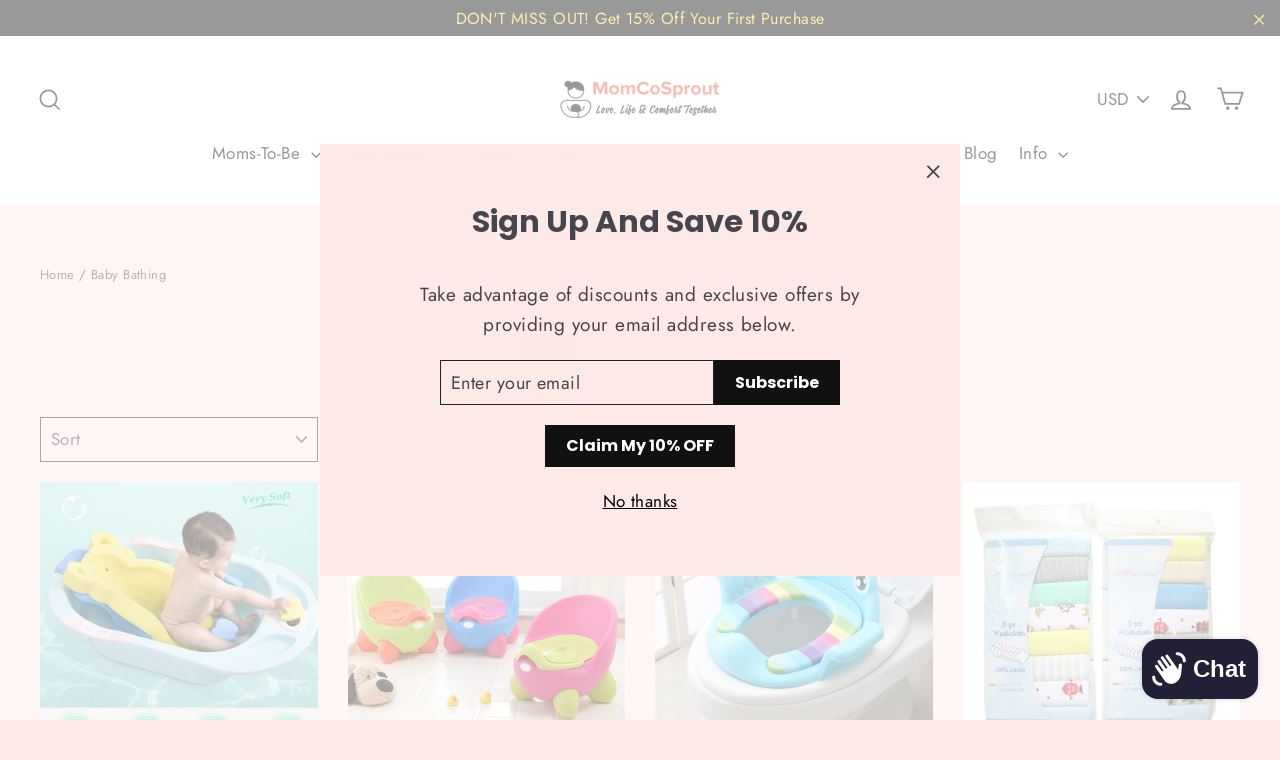

--- FILE ---
content_type: text/html; charset=utf-8
request_url: https://momcosprout.com/collections/baby-bathing
body_size: 71497
content:
<!doctype html>
<html class="no-js" lang="en">
<head>
  <meta charset="utf-8">
  <meta http-equiv="X-UA-Compatible" content="IE=edge,chrome=1">
  <meta name="viewport" content="width=device-width,initial-scale=1">
  <meta name="theme-color" content="#111111">
  <link rel="canonical" href="https://momcosprout.com/collections/baby-bathing"><link rel="shortcut icon" href="//momcosprout.com/cdn/shop/files/gggg_32x32.png?v=1707407567" type="image/png" />
<title>
  Baby Bathing

&ndash; MomCoSprout

</title><meta property="og:site_name" content="MomCoSprout">
<meta property="og:url" content="https://momcosprout.com/collections/baby-bathing">
<meta property="og:title" content="Baby Bathing">
<meta property="og:type" content="website">
<meta property="og:description" content="Welcome to MomCoSprout – Your ultimate destination for all things maternity and baby! Find everything for moms-to-be, new mothers, and babies - including matching outfits, newborn essentials, and birthday delights.Celebrate our exclusive newborn, photography, and maternity collections. Shop now for memories that last.">
      <meta property="og:image" content="http://momcosprout.com/cdn/shop/products/1617358344695_1200x630.jpg?v=1704899686">
      <meta property="og:image" content="http://momcosprout.com/cdn/shop/files/4804269881614_1200x630.jpg?v=1704472544">
      <meta property="og:image" content="http://momcosprout.com/cdn/shop/files/359970303360_1200x630.jpg?v=1704472244">

      <meta property="og:image:secure_url" content="https://momcosprout.com/cdn/shop/products/1617358344695_1200x630.jpg?v=1704899686">
      <meta property="og:image:secure_url" content="https://momcosprout.com/cdn/shop/files/4804269881614_1200x630.jpg?v=1704472544">
      <meta property="og:image:secure_url" content="https://momcosprout.com/cdn/shop/files/359970303360_1200x630.jpg?v=1704472244">
<meta name="twitter:site" content="@">
<meta name="twitter:card" content="summary_large_image">
<meta name="twitter:title" content="Baby Bathing">
<meta name="twitter:description" content="Welcome to MomCoSprout – Your ultimate destination for all things maternity and baby! Find everything for moms-to-be, new mothers, and babies - including matching outfits, newborn essentials, and birthday delights.Celebrate our exclusive newborn, photography, and maternity collections. Shop now for memories that last.">
<style>
  @font-face {
  font-family: Poppins;
  font-weight: 700;
  font-style: normal;
  src: url("//momcosprout.com/cdn/fonts/poppins/poppins_n7.56758dcf284489feb014a026f3727f2f20a54626.woff2") format("woff2"),
       url("//momcosprout.com/cdn/fonts/poppins/poppins_n7.f34f55d9b3d3205d2cd6f64955ff4b36f0cfd8da.woff") format("woff");
}

  @font-face {
  font-family: Jost;
  font-weight: 400;
  font-style: normal;
  src: url("//momcosprout.com/cdn/fonts/jost/jost_n4.d47a1b6347ce4a4c9f437608011273009d91f2b7.woff2") format("woff2"),
       url("//momcosprout.com/cdn/fonts/jost/jost_n4.791c46290e672b3f85c3d1c651ef2efa3819eadd.woff") format("woff");
}


  @font-face {
  font-family: Jost;
  font-weight: 700;
  font-style: normal;
  src: url("//momcosprout.com/cdn/fonts/jost/jost_n7.921dc18c13fa0b0c94c5e2517ffe06139c3615a3.woff2") format("woff2"),
       url("//momcosprout.com/cdn/fonts/jost/jost_n7.cbfc16c98c1e195f46c536e775e4e959c5f2f22b.woff") format("woff");
}

  @font-face {
  font-family: Jost;
  font-weight: 400;
  font-style: italic;
  src: url("//momcosprout.com/cdn/fonts/jost/jost_i4.b690098389649750ada222b9763d55796c5283a5.woff2") format("woff2"),
       url("//momcosprout.com/cdn/fonts/jost/jost_i4.fd766415a47e50b9e391ae7ec04e2ae25e7e28b0.woff") format("woff");
}

  @font-face {
  font-family: Jost;
  font-weight: 700;
  font-style: italic;
  src: url("//momcosprout.com/cdn/fonts/jost/jost_i7.d8201b854e41e19d7ed9b1a31fe4fe71deea6d3f.woff2") format("woff2"),
       url("//momcosprout.com/cdn/fonts/jost/jost_i7.eae515c34e26b6c853efddc3fc0c552e0de63757.woff") format("woff");
}

</style>

  <link href="//momcosprout.com/cdn/shop/t/12/assets/theme.scss.css?v=34474810540920620271759343148" rel="stylesheet" type="text/css" media="all" />

  <script>
    document.documentElement.className = document.documentElement.className.replace('no-js', 'js');

    window.theme = window.theme || {};
    theme.strings = {
      addToCart: "Add to cart",
      soldOut: "Sold Out",
      unavailable: "Unavailable",
      stockLabel: "[count] in stock",
      cartSavings: "You're saving [savings]",
      cartEmpty: "Your cart is currently empty.",
      cartTermsConfirmation: "You must agree with the terms and conditions of sales to check out"
    };
    theme.settings = {
      cartType: "drawer",
      moneyFormat: "${{amount}}",
      quickView: true,
      themeVersion: "3.2.3"
    };
  </script>

  <script>window.performance && window.performance.mark && window.performance.mark('shopify.content_for_header.start');</script><meta name="google-site-verification" content="HzGHRCcnzxMMR1qKqYa7cPK2vvKh1ds8xkuQVbi1iDc">
<meta id="shopify-digital-wallet" name="shopify-digital-wallet" content="/82690244920/digital_wallets/dialog">
<meta name="shopify-checkout-api-token" content="4138c55162ef8bb0f16c6aa25e34f23a">
<meta id="in-context-paypal-metadata" data-shop-id="82690244920" data-venmo-supported="false" data-environment="production" data-locale="en_US" data-paypal-v4="true" data-currency="USD">
<link rel="alternate" type="application/atom+xml" title="Feed" href="/collections/baby-bathing.atom" />
<link rel="alternate" hreflang="x-default" href="https://momcosprout.com/collections/baby-bathing">
<link rel="alternate" hreflang="en" href="https://momcosprout.com/collections/baby-bathing">
<link rel="alternate" hreflang="de" href="https://momcosprout.com/de/collections/baby-bathing">
<link rel="alternate" hreflang="es" href="https://momcosprout.com/es/collections/baby-bathing">
<link rel="alternate" type="application/json+oembed" href="https://momcosprout.com/collections/baby-bathing.oembed">
<script async="async" src="/checkouts/internal/preloads.js?locale=en-US"></script>
<link rel="preconnect" href="https://shop.app" crossorigin="anonymous">
<script async="async" src="https://shop.app/checkouts/internal/preloads.js?locale=en-US&shop_id=82690244920" crossorigin="anonymous"></script>
<script id="apple-pay-shop-capabilities" type="application/json">{"shopId":82690244920,"countryCode":"US","currencyCode":"USD","merchantCapabilities":["supports3DS"],"merchantId":"gid:\/\/shopify\/Shop\/82690244920","merchantName":"MomCoSprout","requiredBillingContactFields":["postalAddress","email"],"requiredShippingContactFields":["postalAddress","email"],"shippingType":"shipping","supportedNetworks":["visa","masterCard","amex","discover","elo","jcb"],"total":{"type":"pending","label":"MomCoSprout","amount":"1.00"},"shopifyPaymentsEnabled":true,"supportsSubscriptions":true}</script>
<script id="shopify-features" type="application/json">{"accessToken":"4138c55162ef8bb0f16c6aa25e34f23a","betas":["rich-media-storefront-analytics"],"domain":"momcosprout.com","predictiveSearch":true,"shopId":82690244920,"locale":"en"}</script>
<script>var Shopify = Shopify || {};
Shopify.shop = "c855c1.myshopify.com";
Shopify.locale = "en";
Shopify.currency = {"active":"USD","rate":"1.0"};
Shopify.country = "US";
Shopify.theme = {"name":"Avahova-com-theme Dev parth","id":166103089464,"schema_name":"Motion","schema_version":"3.2.3","theme_store_id":null,"role":"main"};
Shopify.theme.handle = "null";
Shopify.theme.style = {"id":null,"handle":null};
Shopify.cdnHost = "momcosprout.com/cdn";
Shopify.routes = Shopify.routes || {};
Shopify.routes.root = "/";</script>
<script type="module">!function(o){(o.Shopify=o.Shopify||{}).modules=!0}(window);</script>
<script>!function(o){function n(){var o=[];function n(){o.push(Array.prototype.slice.apply(arguments))}return n.q=o,n}var t=o.Shopify=o.Shopify||{};t.loadFeatures=n(),t.autoloadFeatures=n()}(window);</script>
<script>
  window.ShopifyPay = window.ShopifyPay || {};
  window.ShopifyPay.apiHost = "shop.app\/pay";
  window.ShopifyPay.redirectState = null;
</script>
<script id="shop-js-analytics" type="application/json">{"pageType":"collection"}</script>
<script defer="defer" async type="module" src="//momcosprout.com/cdn/shopifycloud/shop-js/modules/v2/client.init-shop-cart-sync_BT-GjEfc.en.esm.js"></script>
<script defer="defer" async type="module" src="//momcosprout.com/cdn/shopifycloud/shop-js/modules/v2/chunk.common_D58fp_Oc.esm.js"></script>
<script defer="defer" async type="module" src="//momcosprout.com/cdn/shopifycloud/shop-js/modules/v2/chunk.modal_xMitdFEc.esm.js"></script>
<script type="module">
  await import("//momcosprout.com/cdn/shopifycloud/shop-js/modules/v2/client.init-shop-cart-sync_BT-GjEfc.en.esm.js");
await import("//momcosprout.com/cdn/shopifycloud/shop-js/modules/v2/chunk.common_D58fp_Oc.esm.js");
await import("//momcosprout.com/cdn/shopifycloud/shop-js/modules/v2/chunk.modal_xMitdFEc.esm.js");

  window.Shopify.SignInWithShop?.initShopCartSync?.({"fedCMEnabled":true,"windoidEnabled":true});

</script>
<script>
  window.Shopify = window.Shopify || {};
  if (!window.Shopify.featureAssets) window.Shopify.featureAssets = {};
  window.Shopify.featureAssets['shop-js'] = {"shop-cart-sync":["modules/v2/client.shop-cart-sync_DZOKe7Ll.en.esm.js","modules/v2/chunk.common_D58fp_Oc.esm.js","modules/v2/chunk.modal_xMitdFEc.esm.js"],"init-fed-cm":["modules/v2/client.init-fed-cm_B6oLuCjv.en.esm.js","modules/v2/chunk.common_D58fp_Oc.esm.js","modules/v2/chunk.modal_xMitdFEc.esm.js"],"shop-cash-offers":["modules/v2/client.shop-cash-offers_D2sdYoxE.en.esm.js","modules/v2/chunk.common_D58fp_Oc.esm.js","modules/v2/chunk.modal_xMitdFEc.esm.js"],"shop-login-button":["modules/v2/client.shop-login-button_QeVjl5Y3.en.esm.js","modules/v2/chunk.common_D58fp_Oc.esm.js","modules/v2/chunk.modal_xMitdFEc.esm.js"],"pay-button":["modules/v2/client.pay-button_DXTOsIq6.en.esm.js","modules/v2/chunk.common_D58fp_Oc.esm.js","modules/v2/chunk.modal_xMitdFEc.esm.js"],"shop-button":["modules/v2/client.shop-button_DQZHx9pm.en.esm.js","modules/v2/chunk.common_D58fp_Oc.esm.js","modules/v2/chunk.modal_xMitdFEc.esm.js"],"avatar":["modules/v2/client.avatar_BTnouDA3.en.esm.js"],"init-windoid":["modules/v2/client.init-windoid_CR1B-cfM.en.esm.js","modules/v2/chunk.common_D58fp_Oc.esm.js","modules/v2/chunk.modal_xMitdFEc.esm.js"],"init-shop-for-new-customer-accounts":["modules/v2/client.init-shop-for-new-customer-accounts_C_vY_xzh.en.esm.js","modules/v2/client.shop-login-button_QeVjl5Y3.en.esm.js","modules/v2/chunk.common_D58fp_Oc.esm.js","modules/v2/chunk.modal_xMitdFEc.esm.js"],"init-shop-email-lookup-coordinator":["modules/v2/client.init-shop-email-lookup-coordinator_BI7n9ZSv.en.esm.js","modules/v2/chunk.common_D58fp_Oc.esm.js","modules/v2/chunk.modal_xMitdFEc.esm.js"],"init-shop-cart-sync":["modules/v2/client.init-shop-cart-sync_BT-GjEfc.en.esm.js","modules/v2/chunk.common_D58fp_Oc.esm.js","modules/v2/chunk.modal_xMitdFEc.esm.js"],"shop-toast-manager":["modules/v2/client.shop-toast-manager_DiYdP3xc.en.esm.js","modules/v2/chunk.common_D58fp_Oc.esm.js","modules/v2/chunk.modal_xMitdFEc.esm.js"],"init-customer-accounts":["modules/v2/client.init-customer-accounts_D9ZNqS-Q.en.esm.js","modules/v2/client.shop-login-button_QeVjl5Y3.en.esm.js","modules/v2/chunk.common_D58fp_Oc.esm.js","modules/v2/chunk.modal_xMitdFEc.esm.js"],"init-customer-accounts-sign-up":["modules/v2/client.init-customer-accounts-sign-up_iGw4briv.en.esm.js","modules/v2/client.shop-login-button_QeVjl5Y3.en.esm.js","modules/v2/chunk.common_D58fp_Oc.esm.js","modules/v2/chunk.modal_xMitdFEc.esm.js"],"shop-follow-button":["modules/v2/client.shop-follow-button_CqMgW2wH.en.esm.js","modules/v2/chunk.common_D58fp_Oc.esm.js","modules/v2/chunk.modal_xMitdFEc.esm.js"],"checkout-modal":["modules/v2/client.checkout-modal_xHeaAweL.en.esm.js","modules/v2/chunk.common_D58fp_Oc.esm.js","modules/v2/chunk.modal_xMitdFEc.esm.js"],"shop-login":["modules/v2/client.shop-login_D91U-Q7h.en.esm.js","modules/v2/chunk.common_D58fp_Oc.esm.js","modules/v2/chunk.modal_xMitdFEc.esm.js"],"lead-capture":["modules/v2/client.lead-capture_BJmE1dJe.en.esm.js","modules/v2/chunk.common_D58fp_Oc.esm.js","modules/v2/chunk.modal_xMitdFEc.esm.js"],"payment-terms":["modules/v2/client.payment-terms_Ci9AEqFq.en.esm.js","modules/v2/chunk.common_D58fp_Oc.esm.js","modules/v2/chunk.modal_xMitdFEc.esm.js"]};
</script>
<script>(function() {
  var isLoaded = false;
  function asyncLoad() {
    if (isLoaded) return;
    isLoaded = true;
    var urls = ["https:\/\/app.cjdropshipping.com\/static\/shopify\/pod\/cjpodflag.js?shop=c855c1.myshopify.com"];
    for (var i = 0; i < urls.length; i++) {
      var s = document.createElement('script');
      s.type = 'text/javascript';
      s.async = true;
      s.src = urls[i];
      var x = document.getElementsByTagName('script')[0];
      x.parentNode.insertBefore(s, x);
    }
  };
  if(window.attachEvent) {
    window.attachEvent('onload', asyncLoad);
  } else {
    window.addEventListener('load', asyncLoad, false);
  }
})();</script>
<script id="__st">var __st={"a":82690244920,"offset":-18000,"reqid":"531b2b74-7aae-4673-8eb3-69dc76499b50-1769151119","pageurl":"momcosprout.com\/collections\/baby-bathing","u":"00db05f8098a","p":"collection","rtyp":"collection","rid":459201249592};</script>
<script>window.ShopifyPaypalV4VisibilityTracking = true;</script>
<script id="captcha-bootstrap">!function(){'use strict';const t='contact',e='account',n='new_comment',o=[[t,t],['blogs',n],['comments',n],[t,'customer']],c=[[e,'customer_login'],[e,'guest_login'],[e,'recover_customer_password'],[e,'create_customer']],r=t=>t.map((([t,e])=>`form[action*='/${t}']:not([data-nocaptcha='true']) input[name='form_type'][value='${e}']`)).join(','),a=t=>()=>t?[...document.querySelectorAll(t)].map((t=>t.form)):[];function s(){const t=[...o],e=r(t);return a(e)}const i='password',u='form_key',d=['recaptcha-v3-token','g-recaptcha-response','h-captcha-response',i],f=()=>{try{return window.sessionStorage}catch{return}},m='__shopify_v',_=t=>t.elements[u];function p(t,e,n=!1){try{const o=window.sessionStorage,c=JSON.parse(o.getItem(e)),{data:r}=function(t){const{data:e,action:n}=t;return t[m]||n?{data:e,action:n}:{data:t,action:n}}(c);for(const[e,n]of Object.entries(r))t.elements[e]&&(t.elements[e].value=n);n&&o.removeItem(e)}catch(o){console.error('form repopulation failed',{error:o})}}const l='form_type',E='cptcha';function T(t){t.dataset[E]=!0}const w=window,h=w.document,L='Shopify',v='ce_forms',y='captcha';let A=!1;((t,e)=>{const n=(g='f06e6c50-85a8-45c8-87d0-21a2b65856fe',I='https://cdn.shopify.com/shopifycloud/storefront-forms-hcaptcha/ce_storefront_forms_captcha_hcaptcha.v1.5.2.iife.js',D={infoText:'Protected by hCaptcha',privacyText:'Privacy',termsText:'Terms'},(t,e,n)=>{const o=w[L][v],c=o.bindForm;if(c)return c(t,g,e,D).then(n);var r;o.q.push([[t,g,e,D],n]),r=I,A||(h.body.append(Object.assign(h.createElement('script'),{id:'captcha-provider',async:!0,src:r})),A=!0)});var g,I,D;w[L]=w[L]||{},w[L][v]=w[L][v]||{},w[L][v].q=[],w[L][y]=w[L][y]||{},w[L][y].protect=function(t,e){n(t,void 0,e),T(t)},Object.freeze(w[L][y]),function(t,e,n,w,h,L){const[v,y,A,g]=function(t,e,n){const i=e?o:[],u=t?c:[],d=[...i,...u],f=r(d),m=r(i),_=r(d.filter((([t,e])=>n.includes(e))));return[a(f),a(m),a(_),s()]}(w,h,L),I=t=>{const e=t.target;return e instanceof HTMLFormElement?e:e&&e.form},D=t=>v().includes(t);t.addEventListener('submit',(t=>{const e=I(t);if(!e)return;const n=D(e)&&!e.dataset.hcaptchaBound&&!e.dataset.recaptchaBound,o=_(e),c=g().includes(e)&&(!o||!o.value);(n||c)&&t.preventDefault(),c&&!n&&(function(t){try{if(!f())return;!function(t){const e=f();if(!e)return;const n=_(t);if(!n)return;const o=n.value;o&&e.removeItem(o)}(t);const e=Array.from(Array(32),(()=>Math.random().toString(36)[2])).join('');!function(t,e){_(t)||t.append(Object.assign(document.createElement('input'),{type:'hidden',name:u})),t.elements[u].value=e}(t,e),function(t,e){const n=f();if(!n)return;const o=[...t.querySelectorAll(`input[type='${i}']`)].map((({name:t})=>t)),c=[...d,...o],r={};for(const[a,s]of new FormData(t).entries())c.includes(a)||(r[a]=s);n.setItem(e,JSON.stringify({[m]:1,action:t.action,data:r}))}(t,e)}catch(e){console.error('failed to persist form',e)}}(e),e.submit())}));const S=(t,e)=>{t&&!t.dataset[E]&&(n(t,e.some((e=>e===t))),T(t))};for(const o of['focusin','change'])t.addEventListener(o,(t=>{const e=I(t);D(e)&&S(e,y())}));const B=e.get('form_key'),M=e.get(l),P=B&&M;t.addEventListener('DOMContentLoaded',(()=>{const t=y();if(P)for(const e of t)e.elements[l].value===M&&p(e,B);[...new Set([...A(),...v().filter((t=>'true'===t.dataset.shopifyCaptcha))])].forEach((e=>S(e,t)))}))}(h,new URLSearchParams(w.location.search),n,t,e,['guest_login'])})(!0,!0)}();</script>
<script integrity="sha256-4kQ18oKyAcykRKYeNunJcIwy7WH5gtpwJnB7kiuLZ1E=" data-source-attribution="shopify.loadfeatures" defer="defer" src="//momcosprout.com/cdn/shopifycloud/storefront/assets/storefront/load_feature-a0a9edcb.js" crossorigin="anonymous"></script>
<script crossorigin="anonymous" defer="defer" src="//momcosprout.com/cdn/shopifycloud/storefront/assets/shopify_pay/storefront-65b4c6d7.js?v=20250812"></script>
<script data-source-attribution="shopify.dynamic_checkout.dynamic.init">var Shopify=Shopify||{};Shopify.PaymentButton=Shopify.PaymentButton||{isStorefrontPortableWallets:!0,init:function(){window.Shopify.PaymentButton.init=function(){};var t=document.createElement("script");t.src="https://momcosprout.com/cdn/shopifycloud/portable-wallets/latest/portable-wallets.en.js",t.type="module",document.head.appendChild(t)}};
</script>
<script data-source-attribution="shopify.dynamic_checkout.buyer_consent">
  function portableWalletsHideBuyerConsent(e){var t=document.getElementById("shopify-buyer-consent"),n=document.getElementById("shopify-subscription-policy-button");t&&n&&(t.classList.add("hidden"),t.setAttribute("aria-hidden","true"),n.removeEventListener("click",e))}function portableWalletsShowBuyerConsent(e){var t=document.getElementById("shopify-buyer-consent"),n=document.getElementById("shopify-subscription-policy-button");t&&n&&(t.classList.remove("hidden"),t.removeAttribute("aria-hidden"),n.addEventListener("click",e))}window.Shopify?.PaymentButton&&(window.Shopify.PaymentButton.hideBuyerConsent=portableWalletsHideBuyerConsent,window.Shopify.PaymentButton.showBuyerConsent=portableWalletsShowBuyerConsent);
</script>
<script data-source-attribution="shopify.dynamic_checkout.cart.bootstrap">document.addEventListener("DOMContentLoaded",(function(){function t(){return document.querySelector("shopify-accelerated-checkout-cart, shopify-accelerated-checkout")}if(t())Shopify.PaymentButton.init();else{new MutationObserver((function(e,n){t()&&(Shopify.PaymentButton.init(),n.disconnect())})).observe(document.body,{childList:!0,subtree:!0})}}));
</script>
<script id='scb4127' type='text/javascript' async='' src='https://momcosprout.com/cdn/shopifycloud/privacy-banner/storefront-banner.js'></script><link id="shopify-accelerated-checkout-styles" rel="stylesheet" media="screen" href="https://momcosprout.com/cdn/shopifycloud/portable-wallets/latest/accelerated-checkout-backwards-compat.css" crossorigin="anonymous">
<style id="shopify-accelerated-checkout-cart">
        #shopify-buyer-consent {
  margin-top: 1em;
  display: inline-block;
  width: 100%;
}

#shopify-buyer-consent.hidden {
  display: none;
}

#shopify-subscription-policy-button {
  background: none;
  border: none;
  padding: 0;
  text-decoration: underline;
  font-size: inherit;
  cursor: pointer;
}

#shopify-subscription-policy-button::before {
  box-shadow: none;
}

      </style>

<script>window.performance && window.performance.mark && window.performance.mark('shopify.content_for_header.end');</script>
  <!--[if lt IE 9]>
<script src="//cdnjs.cloudflare.com/ajax/libs/html5shiv/3.7.2/html5shiv.min.js" type="text/javascript"></script>
<![endif]-->
<!--[if (lte IE 9) ]><script src="//momcosprout.com/cdn/shop/t/12/assets/match-media.min.js?v=159635276924582161481708316737" type="text/javascript"></script><![endif]-->


  <script src="//ajax.googleapis.com/ajax/libs/jquery/3.1.0/jquery.min.js" type="text/javascript"></script>
  <script>theme.jQuery = jQuery;</script>

  
  <script src="//momcosprout.com/cdn/shop/t/12/assets/vendor.js" defer="defer"></script>



  
    <script src="/services/javascripts/currencies.js" defer="defer"></script>
    
  <script src="//momcosprout.com/cdn/shop/t/12/assets/jquery.currencies.min.js" defer="defer"></script>


  

  
  <script src="//momcosprout.com/cdn/shop/t/12/assets/theme.js?v=69737713858726072811708316737" defer="defer"></script>


<script type="text/javascript">var ryviu_user_settings = ;</script>
<script>window.BOLD = window.BOLD || {};
    window.BOLD.common = window.BOLD.common || {};
    window.BOLD.common.Shopify = window.BOLD.common.Shopify || {};
    window.BOLD.common.Shopify.shop = {
        domain: 'momcosprout.com',
        permanent_domain: 'c855c1.myshopify.com',
        url: 'https://momcosprout.com',
        secure_url: 'https://momcosprout.com',
        money_format: "${{amount}}",
        currency: "USD"
    };
    window.BOLD.common.Shopify.customer = {
        id: null,
        tags: null,
    };
    window.BOLD.common.Shopify.cart = {"note":null,"attributes":{},"original_total_price":0,"total_price":0,"total_discount":0,"total_weight":0.0,"item_count":0,"items":[],"requires_shipping":false,"currency":"USD","items_subtotal_price":0,"cart_level_discount_applications":[],"checkout_charge_amount":0};
    window.BOLD.common.template = 'collection';window.BOLD.common.Shopify.formatMoney = function(money, format) {
        function n(t, e) {
            return "undefined" == typeof t ? e : t
        }
        function r(t, e, r, i) {
            if (e = n(e, 2),
            r = n(r, ","),
            i = n(i, "."),
            isNaN(t) || null == t)
                return 0;
            t = (t / 100).toFixed(e);
            var o = t.split(".")
              , a = o[0].replace(/(\d)(?=(\d\d\d)+(?!\d))/g, "$1" + r)
              , s = o[1] ? i + o[1] : "";
            return a + s
        }
        "string" == typeof money && (money = money.replace(".", ""));
        var i = ""
          , o = /\{\{\s*(\w+)\s*\}\}/
          , a = format || window.BOLD.common.Shopify.shop.money_format || window.Shopify.money_format || "$ {{ amount }}";
        switch (a.match(o)[1]) {
            case "amount":
                i = r(money, 2);
                break;
            case "amount_no_decimals":
                i = r(money, 0);
                break;
            case "amount_with_comma_separator":
                i = r(money, 2, ".", ",");
                break;
            case "amount_no_decimals_with_comma_separator":
                i = r(money, 0, ".", ",");
                break;
            case "amount_with_space_separator":
                i = r(money, 2, ".", " ");
                break;
            case "amount_no_decimals_with_space_separator":
                i = r(money, 0, ".", " ");
                break;
        }
        return a.replace(o, i);
    };
    window.BOLD.common.Shopify.saveProduct = function (handle, product) {
        if (typeof handle === 'string' && typeof window.BOLD.common.Shopify.products[handle] === 'undefined') {
            if (typeof product === 'number') {
                window.BOLD.common.Shopify.handles[product] = handle;
                product = { id: product };
            }
            window.BOLD.common.Shopify.products[handle] = product;
        }
    };
    window.BOLD.common.Shopify.saveVariant = function (variant_id, variant) {
        if (typeof variant_id === 'number' && typeof window.BOLD.common.Shopify.variants[variant_id] === 'undefined') {
            window.BOLD.common.Shopify.variants[variant_id] = variant;
        }
    };window.BOLD.common.Shopify.products = window.BOLD.common.Shopify.products || {};
    window.BOLD.common.Shopify.variants = window.BOLD.common.Shopify.variants || {};
    window.BOLD.common.Shopify.handles = window.BOLD.common.Shopify.handles || {};window.BOLD.common.Shopify.saveProduct(null, null);window.BOLD.common.Shopify.saveProduct("q119-cjye1047134-baby-shower-bath-tub-pad-non-slip-bathtub-seat-support-mat-newborn-safety-bath-mat", 8930478981432);window.BOLD.common.Shopify.saveVariant(47627699913016, { product_id: 8930478981432, product_handle: "q119-cjye1047134-baby-shower-bath-tub-pad-non-slip-bathtub-seat-support-mat-newborn-safety-bath-mat", price: 1155, group_id: '', csp_metafield: {}});window.BOLD.common.Shopify.saveVariant(47627699945784, { product_id: 8930478981432, product_handle: "q119-cjye1047134-baby-shower-bath-tub-pad-non-slip-bathtub-seat-support-mat-newborn-safety-bath-mat", price: 1155, group_id: '', csp_metafield: {}});window.BOLD.common.Shopify.saveVariant(47627699978552, { product_id: 8930478981432, product_handle: "q119-cjye1047134-baby-shower-bath-tub-pad-non-slip-bathtub-seat-support-mat-newborn-safety-bath-mat", price: 1155, group_id: '', csp_metafield: {}});window.BOLD.common.Shopify.saveProduct("cartoon-baby-stool-baby-baby-toilet", 8925284237624);window.BOLD.common.Shopify.saveVariant(47608067162424, { product_id: 8925284237624, product_handle: "cartoon-baby-stool-baby-baby-toilet", price: 3000, group_id: '', csp_metafield: {}});window.BOLD.common.Shopify.saveVariant(47608067195192, { product_id: 8925284237624, product_handle: "cartoon-baby-stool-baby-baby-toilet", price: 3000, group_id: '', csp_metafield: {}});window.BOLD.common.Shopify.saveVariant(47608067227960, { product_id: 8925284237624, product_handle: "cartoon-baby-stool-baby-baby-toilet", price: 3200, group_id: '', csp_metafield: {}});window.BOLD.common.Shopify.saveVariant(47608067260728, { product_id: 8925284237624, product_handle: "cartoon-baby-stool-baby-baby-toilet", price: 3800, group_id: '', csp_metafield: {}});window.BOLD.common.Shopify.saveVariant(47608067293496, { product_id: 8925284237624, product_handle: "cartoon-baby-stool-baby-baby-toilet", price: 3200, group_id: '', csp_metafield: {}});window.BOLD.common.Shopify.saveVariant(47608067326264, { product_id: 8925284237624, product_handle: "cartoon-baby-stool-baby-baby-toilet", price: 3200, group_id: '', csp_metafield: {}});window.BOLD.common.Shopify.saveProduct("baby-children-toilet-seat-toilet", 8925279682872);window.BOLD.common.Shopify.saveVariant(47608051761464, { product_id: 8925279682872, product_handle: "baby-children-toilet-seat-toilet", price: 5739, group_id: '', csp_metafield: {}});window.BOLD.common.Shopify.saveVariant(47608051794232, { product_id: 8925279682872, product_handle: "baby-children-toilet-seat-toilet", price: 6236, group_id: '', csp_metafield: {}});window.BOLD.common.Shopify.saveVariant(47608051827000, { product_id: 8925279682872, product_handle: "baby-children-toilet-seat-toilet", price: 5156, group_id: '', csp_metafield: {}});window.BOLD.common.Shopify.saveProduct("q119-cjwjyeye01289-8pcs-pack-cotton-newborn-baby-towels", 8922476151096);window.BOLD.common.Shopify.saveVariant(47597756186936, { product_id: 8922476151096, product_handle: "q119-cjwjyeye01289-8pcs-pack-cotton-newborn-baby-towels", price: 1016, group_id: '', csp_metafield: {}});window.BOLD.common.Shopify.saveVariant(47597756219704, { product_id: 8922476151096, product_handle: "q119-cjwjyeye01289-8pcs-pack-cotton-newborn-baby-towels", price: 1016, group_id: '', csp_metafield: {}});window.BOLD.common.Shopify.saveProduct("new-baby-bathroom-bath-electric-induction-whale-spray-small-toy", 8903789904184);window.BOLD.common.Shopify.saveVariant(47529024454968, { product_id: 8903789904184, product_handle: "new-baby-bathroom-bath-electric-induction-whale-spray-small-toy", price: 4969, group_id: '', csp_metafield: {}});window.BOLD.common.Shopify.saveVariant(47529024487736, { product_id: 8903789904184, product_handle: "new-baby-bathroom-bath-electric-induction-whale-spray-small-toy", price: 4969, group_id: '', csp_metafield: {}});window.BOLD.common.Shopify.saveVariant(47529024520504, { product_id: 8903789904184, product_handle: "new-baby-bathroom-bath-electric-induction-whale-spray-small-toy", price: 4969, group_id: '', csp_metafield: {}});window.BOLD.common.Shopify.saveVariant(47529024553272, { product_id: 8903789904184, product_handle: "new-baby-bathroom-bath-electric-induction-whale-spray-small-toy", price: 5414, group_id: '', csp_metafield: {}});window.BOLD.common.Shopify.saveVariant(47529024586040, { product_id: 8903789904184, product_handle: "new-baby-bathroom-bath-electric-induction-whale-spray-small-toy", price: 3412, group_id: '', csp_metafield: {}});window.BOLD.common.Shopify.saveVariant(47529024618808, { product_id: 8903789904184, product_handle: "new-baby-bathroom-bath-electric-induction-whale-spray-small-toy", price: 3412, group_id: '', csp_metafield: {}});window.BOLD.common.Shopify.saveVariant(47529024651576, { product_id: 8903789904184, product_handle: "new-baby-bathroom-bath-electric-induction-whale-spray-small-toy", price: 3412, group_id: '', csp_metafield: {}});window.BOLD.common.Shopify.saveVariant(47529024684344, { product_id: 8903789904184, product_handle: "new-baby-bathroom-bath-electric-induction-whale-spray-small-toy", price: 3820, group_id: '', csp_metafield: {}});window.BOLD.common.Shopify.saveVariant(47529024717112, { product_id: 8903789904184, product_handle: "new-baby-bathroom-bath-electric-induction-whale-spray-small-toy", price: 3409, group_id: '', csp_metafield: {}});window.BOLD.common.Shopify.saveVariant(47529024749880, { product_id: 8903789904184, product_handle: "new-baby-bathroom-bath-electric-induction-whale-spray-small-toy", price: 3409, group_id: '', csp_metafield: {}});window.BOLD.common.Shopify.saveVariant(47529024782648, { product_id: 8903789904184, product_handle: "new-baby-bathroom-bath-electric-induction-whale-spray-small-toy", price: 3409, group_id: '', csp_metafield: {}});window.BOLD.common.Shopify.saveVariant(47529024815416, { product_id: 8903789904184, product_handle: "new-baby-bathroom-bath-electric-induction-whale-spray-small-toy", price: 3409, group_id: '', csp_metafield: {}});window.BOLD.common.Shopify.saveVariant(47529024848184, { product_id: 8903789904184, product_handle: "new-baby-bathroom-bath-electric-induction-whale-spray-small-toy", price: 4969, group_id: '', csp_metafield: {}});window.BOLD.common.Shopify.saveVariant(47529024880952, { product_id: 8903789904184, product_handle: "new-baby-bathroom-bath-electric-induction-whale-spray-small-toy", price: 2681, group_id: '', csp_metafield: {}});window.BOLD.common.Shopify.saveVariant(47529024913720, { product_id: 8903789904184, product_handle: "new-baby-bathroom-bath-electric-induction-whale-spray-small-toy", price: 2993, group_id: '', csp_metafield: {}});window.BOLD.common.Shopify.saveVariant(47529024946488, { product_id: 8903789904184, product_handle: "new-baby-bathroom-bath-electric-induction-whale-spray-small-toy", price: 3207, group_id: '', csp_metafield: {}});window.BOLD.common.Shopify.saveVariant(47529024979256, { product_id: 8903789904184, product_handle: "new-baby-bathroom-bath-electric-induction-whale-spray-small-toy", price: 5819, group_id: '', csp_metafield: {}});window.BOLD.common.Shopify.saveVariant(47529025012024, { product_id: 8903789904184, product_handle: "new-baby-bathroom-bath-electric-induction-whale-spray-small-toy", price: 4150, group_id: '', csp_metafield: {}});window.BOLD.common.Shopify.saveVariant(47529025044792, { product_id: 8903789904184, product_handle: "new-baby-bathroom-bath-electric-induction-whale-spray-small-toy", price: 6641, group_id: '', csp_metafield: {}});window.BOLD.common.Shopify.saveVariant(47529025077560, { product_id: 8903789904184, product_handle: "new-baby-bathroom-bath-electric-induction-whale-spray-small-toy", price: 11672, group_id: '', csp_metafield: {}});window.BOLD.common.Shopify.saveVariant(47529025110328, { product_id: 8903789904184, product_handle: "new-baby-bathroom-bath-electric-induction-whale-spray-small-toy", price: 5738, group_id: '', csp_metafield: {}});window.BOLD.common.Shopify.saveVariant(47529025143096, { product_id: 8903789904184, product_handle: "new-baby-bathroom-bath-electric-induction-whale-spray-small-toy", price: 7487, group_id: '', csp_metafield: {}});window.BOLD.common.Shopify.saveVariant(47529025175864, { product_id: 8903789904184, product_handle: "new-baby-bathroom-bath-electric-induction-whale-spray-small-toy", price: 5678, group_id: '', csp_metafield: {}});window.BOLD.common.Shopify.saveVariant(47529025208632, { product_id: 8903789904184, product_handle: "new-baby-bathroom-bath-electric-induction-whale-spray-small-toy", price: 10897, group_id: '', csp_metafield: {}});window.BOLD.common.Shopify.saveVariant(47529025241400, { product_id: 8903789904184, product_handle: "new-baby-bathroom-bath-electric-induction-whale-spray-small-toy", price: 2689, group_id: '', csp_metafield: {}});window.BOLD.common.Shopify.saveVariant(47529025274168, { product_id: 8903789904184, product_handle: "new-baby-bathroom-bath-electric-induction-whale-spray-small-toy", price: 3559, group_id: '', csp_metafield: {}});window.BOLD.common.Shopify.saveVariant(47529025306936, { product_id: 8903789904184, product_handle: "new-baby-bathroom-bath-electric-induction-whale-spray-small-toy", price: 5819, group_id: '', csp_metafield: {}});window.BOLD.common.Shopify.saveVariant(47529025339704, { product_id: 8903789904184, product_handle: "new-baby-bathroom-bath-electric-induction-whale-spray-small-toy", price: 2993, group_id: '', csp_metafield: {}});window.BOLD.common.Shopify.saveVariant(47529025372472, { product_id: 8903789904184, product_handle: "new-baby-bathroom-bath-electric-induction-whale-spray-small-toy", price: 4104, group_id: '', csp_metafield: {}});window.BOLD.common.Shopify.saveProduct("baby-bath-toys-bubble-music-machine", 8903794295096);window.BOLD.common.Shopify.saveVariant(47529046606136, { product_id: 8903794295096, product_handle: "baby-bath-toys-bubble-music-machine", price: 4467, group_id: '', csp_metafield: {}});window.BOLD.common.Shopify.saveVariant(47529046638904, { product_id: 8903794295096, product_handle: "baby-bath-toys-bubble-music-machine", price: 3462, group_id: '', csp_metafield: {}});window.BOLD.common.Shopify.saveVariant(47529046671672, { product_id: 8903794295096, product_handle: "baby-bath-toys-bubble-music-machine", price: 3685, group_id: '', csp_metafield: {}});window.BOLD.common.Shopify.saveVariant(47529046704440, { product_id: 8903794295096, product_handle: "baby-bath-toys-bubble-music-machine", price: 3685, group_id: '', csp_metafield: {}});window.BOLD.common.Shopify.saveVariant(47529046737208, { product_id: 8903794295096, product_handle: "baby-bath-toys-bubble-music-machine", price: 3971, group_id: '', csp_metafield: {}});window.BOLD.common.Shopify.saveVariant(47529046769976, { product_id: 8903794295096, product_handle: "baby-bath-toys-bubble-music-machine", price: 5101, group_id: '', csp_metafield: {}});window.BOLD.common.Shopify.saveProduct("baby-bath-toys", 8903825260856);window.BOLD.common.Shopify.saveVariant(47529243902264, { product_id: 8903825260856, product_handle: "baby-bath-toys", price: 6428, group_id: '', csp_metafield: {}});window.BOLD.common.Shopify.saveProduct("let-the-fin-begin-pink-shark-robe-241603592", 8888046354744);window.BOLD.common.Shopify.saveVariant(47485325148472, { product_id: 8888046354744, product_handle: "let-the-fin-begin-pink-shark-robe-241603592", price: 8812, group_id: '', csp_metafield: {}});window.BOLD.common.Shopify.saveProduct("bambini-blank-terry-robe-550100609", 8888054972728);window.BOLD.common.Shopify.saveVariant(47485338583352, { product_id: 8888054972728, product_handle: "bambini-blank-terry-robe-550100609", price: 4190, group_id: '', csp_metafield: {}});window.BOLD.common.Shopify.saveProduct("bambini-hooded-towel-bath-mittens-hats-and-wash-coths-640476823", 8888045502776);window.BOLD.common.Shopify.saveVariant(47485323575608, { product_id: 8888045502776, product_handle: "bambini-hooded-towel-bath-mittens-hats-and-wash-coths-640476823", price: 6212, group_id: '', csp_metafield: {}});window.BOLD.common.Shopify.saveProduct("let-the-fin-begin-4piece-bath-gift-set-grey-872860713", 8888054546744);window.BOLD.common.Shopify.saveVariant(47485338059064, { product_id: 8888054546744, product_handle: "let-the-fin-begin-4piece-bath-gift-set-grey-872860713", price: 11622, group_id: '', csp_metafield: {}});window.BOLD.common.Shopify.saveProduct("elephant-hooded-towel-593962406", 8888047042872);window.BOLD.common.Shopify.saveVariant(47485325934904, { product_id: 8888047042872, product_handle: "elephant-hooded-towel-593962406", price: 8812, group_id: '', csp_metafield: {}});window.BOLD.common.Shopify.saveProduct("fleece-robe-with-hoodie-yellow-49651918", 8888054350136);window.BOLD.common.Shopify.saveVariant(47485337633080, { product_id: 8888054350136, product_handle: "fleece-robe-with-hoodie-yellow-49651918", price: 2455, group_id: '', csp_metafield: {}});window.BOLD.common.Shopify.saveProduct("little-princess-hooded-spa-robe-923623340", 8888050843960);window.BOLD.common.Shopify.saveVariant(47485332685112, { product_id: 8888050843960, product_handle: "little-princess-hooded-spa-robe-923623340", price: 10687, group_id: '', csp_metafield: {}});window.BOLD.common.Shopify.saveProduct("fleece-robe-with-hoodie-pink-1505423849", 8888047501624);window.BOLD.common.Shopify.saveVariant(47485326426424, { product_id: 8888047501624, product_handle: "fleece-robe-with-hoodie-pink-1505423849", price: 2455, group_id: '', csp_metafield: {}});window.BOLD.common.Shopify.saveProduct("let-the-fin-begin-four-piece-bath-gift-set-573862557", 8888046879032);window.BOLD.common.Shopify.saveVariant(47485325705528, { product_id: 8888046879032, product_handle: "let-the-fin-begin-four-piece-bath-gift-set-573862557", price: 11622, group_id: '', csp_metafield: {}});window.BOLD.common.Shopify.saveProduct("dinosaur-hooded-robe-775134522", 8888044880184);window.BOLD.common.Shopify.saveVariant(47485322461496, { product_id: 8888044880184, product_handle: "dinosaur-hooded-robe-775134522", price: 9750, group_id: '', csp_metafield: {}});window.BOLD.common.Shopify.saveProduct("rub-a-dub-fox-in-the-tub-hooded-spa-robe-513706481", 8888044814648);window.BOLD.common.Shopify.saveVariant(47485322297656, { product_id: 8888044814648, product_handle: "rub-a-dub-fox-in-the-tub-hooded-spa-robe-513706481", price: 8812, group_id: '', csp_metafield: {}});window.BOLD.common.Shopify.saveProduct("fleece-robe-with-hoodie-blue-920146614", 8888044388664);window.BOLD.common.Shopify.saveVariant(47485321806136, { product_id: 8888044388664, product_handle: "fleece-robe-with-hoodie-blue-920146614", price: 2455, group_id: '', csp_metafield: {}});window.BOLD.common.Shopify.metafields = window.BOLD.common.Shopify.metafields || {};window.BOLD.common.Shopify.metafields["bold_rp"] = {};</script>
<!--Gem_Page_Header_Script-->
<!-- "snippets/gem-app-header-scripts.liquid" was not rendered, the associated app was uninstalled -->
<!--End_Gem_Page_Header_Script-->

  <!-- "snippets/shogun-head.liquid" was not rendered, the associated app was uninstalled -->
<script src="https://cdn.shopify.com/extensions/e8878072-2f6b-4e89-8082-94b04320908d/inbox-1254/assets/inbox-chat-loader.js" type="text/javascript" defer="defer"></script>
<link href="https://monorail-edge.shopifysvc.com" rel="dns-prefetch">
<script>(function(){if ("sendBeacon" in navigator && "performance" in window) {try {var session_token_from_headers = performance.getEntriesByType('navigation')[0].serverTiming.find(x => x.name == '_s').description;} catch {var session_token_from_headers = undefined;}var session_cookie_matches = document.cookie.match(/_shopify_s=([^;]*)/);var session_token_from_cookie = session_cookie_matches && session_cookie_matches.length === 2 ? session_cookie_matches[1] : "";var session_token = session_token_from_headers || session_token_from_cookie || "";function handle_abandonment_event(e) {var entries = performance.getEntries().filter(function(entry) {return /monorail-edge.shopifysvc.com/.test(entry.name);});if (!window.abandonment_tracked && entries.length === 0) {window.abandonment_tracked = true;var currentMs = Date.now();var navigation_start = performance.timing.navigationStart;var payload = {shop_id: 82690244920,url: window.location.href,navigation_start,duration: currentMs - navigation_start,session_token,page_type: "collection"};window.navigator.sendBeacon("https://monorail-edge.shopifysvc.com/v1/produce", JSON.stringify({schema_id: "online_store_buyer_site_abandonment/1.1",payload: payload,metadata: {event_created_at_ms: currentMs,event_sent_at_ms: currentMs}}));}}window.addEventListener('pagehide', handle_abandonment_event);}}());</script>
<script id="web-pixels-manager-setup">(function e(e,d,r,n,o){if(void 0===o&&(o={}),!Boolean(null===(a=null===(i=window.Shopify)||void 0===i?void 0:i.analytics)||void 0===a?void 0:a.replayQueue)){var i,a;window.Shopify=window.Shopify||{};var t=window.Shopify;t.analytics=t.analytics||{};var s=t.analytics;s.replayQueue=[],s.publish=function(e,d,r){return s.replayQueue.push([e,d,r]),!0};try{self.performance.mark("wpm:start")}catch(e){}var l=function(){var e={modern:/Edge?\/(1{2}[4-9]|1[2-9]\d|[2-9]\d{2}|\d{4,})\.\d+(\.\d+|)|Firefox\/(1{2}[4-9]|1[2-9]\d|[2-9]\d{2}|\d{4,})\.\d+(\.\d+|)|Chrom(ium|e)\/(9{2}|\d{3,})\.\d+(\.\d+|)|(Maci|X1{2}).+ Version\/(15\.\d+|(1[6-9]|[2-9]\d|\d{3,})\.\d+)([,.]\d+|)( \(\w+\)|)( Mobile\/\w+|) Safari\/|Chrome.+OPR\/(9{2}|\d{3,})\.\d+\.\d+|(CPU[ +]OS|iPhone[ +]OS|CPU[ +]iPhone|CPU IPhone OS|CPU iPad OS)[ +]+(15[._]\d+|(1[6-9]|[2-9]\d|\d{3,})[._]\d+)([._]\d+|)|Android:?[ /-](13[3-9]|1[4-9]\d|[2-9]\d{2}|\d{4,})(\.\d+|)(\.\d+|)|Android.+Firefox\/(13[5-9]|1[4-9]\d|[2-9]\d{2}|\d{4,})\.\d+(\.\d+|)|Android.+Chrom(ium|e)\/(13[3-9]|1[4-9]\d|[2-9]\d{2}|\d{4,})\.\d+(\.\d+|)|SamsungBrowser\/([2-9]\d|\d{3,})\.\d+/,legacy:/Edge?\/(1[6-9]|[2-9]\d|\d{3,})\.\d+(\.\d+|)|Firefox\/(5[4-9]|[6-9]\d|\d{3,})\.\d+(\.\d+|)|Chrom(ium|e)\/(5[1-9]|[6-9]\d|\d{3,})\.\d+(\.\d+|)([\d.]+$|.*Safari\/(?![\d.]+ Edge\/[\d.]+$))|(Maci|X1{2}).+ Version\/(10\.\d+|(1[1-9]|[2-9]\d|\d{3,})\.\d+)([,.]\d+|)( \(\w+\)|)( Mobile\/\w+|) Safari\/|Chrome.+OPR\/(3[89]|[4-9]\d|\d{3,})\.\d+\.\d+|(CPU[ +]OS|iPhone[ +]OS|CPU[ +]iPhone|CPU IPhone OS|CPU iPad OS)[ +]+(10[._]\d+|(1[1-9]|[2-9]\d|\d{3,})[._]\d+)([._]\d+|)|Android:?[ /-](13[3-9]|1[4-9]\d|[2-9]\d{2}|\d{4,})(\.\d+|)(\.\d+|)|Mobile Safari.+OPR\/([89]\d|\d{3,})\.\d+\.\d+|Android.+Firefox\/(13[5-9]|1[4-9]\d|[2-9]\d{2}|\d{4,})\.\d+(\.\d+|)|Android.+Chrom(ium|e)\/(13[3-9]|1[4-9]\d|[2-9]\d{2}|\d{4,})\.\d+(\.\d+|)|Android.+(UC? ?Browser|UCWEB|U3)[ /]?(15\.([5-9]|\d{2,})|(1[6-9]|[2-9]\d|\d{3,})\.\d+)\.\d+|SamsungBrowser\/(5\.\d+|([6-9]|\d{2,})\.\d+)|Android.+MQ{2}Browser\/(14(\.(9|\d{2,})|)|(1[5-9]|[2-9]\d|\d{3,})(\.\d+|))(\.\d+|)|K[Aa][Ii]OS\/(3\.\d+|([4-9]|\d{2,})\.\d+)(\.\d+|)/},d=e.modern,r=e.legacy,n=navigator.userAgent;return n.match(d)?"modern":n.match(r)?"legacy":"unknown"}(),u="modern"===l?"modern":"legacy",c=(null!=n?n:{modern:"",legacy:""})[u],f=function(e){return[e.baseUrl,"/wpm","/b",e.hashVersion,"modern"===e.buildTarget?"m":"l",".js"].join("")}({baseUrl:d,hashVersion:r,buildTarget:u}),m=function(e){var d=e.version,r=e.bundleTarget,n=e.surface,o=e.pageUrl,i=e.monorailEndpoint;return{emit:function(e){var a=e.status,t=e.errorMsg,s=(new Date).getTime(),l=JSON.stringify({metadata:{event_sent_at_ms:s},events:[{schema_id:"web_pixels_manager_load/3.1",payload:{version:d,bundle_target:r,page_url:o,status:a,surface:n,error_msg:t},metadata:{event_created_at_ms:s}}]});if(!i)return console&&console.warn&&console.warn("[Web Pixels Manager] No Monorail endpoint provided, skipping logging."),!1;try{return self.navigator.sendBeacon.bind(self.navigator)(i,l)}catch(e){}var u=new XMLHttpRequest;try{return u.open("POST",i,!0),u.setRequestHeader("Content-Type","text/plain"),u.send(l),!0}catch(e){return console&&console.warn&&console.warn("[Web Pixels Manager] Got an unhandled error while logging to Monorail."),!1}}}}({version:r,bundleTarget:l,surface:e.surface,pageUrl:self.location.href,monorailEndpoint:e.monorailEndpoint});try{o.browserTarget=l,function(e){var d=e.src,r=e.async,n=void 0===r||r,o=e.onload,i=e.onerror,a=e.sri,t=e.scriptDataAttributes,s=void 0===t?{}:t,l=document.createElement("script"),u=document.querySelector("head"),c=document.querySelector("body");if(l.async=n,l.src=d,a&&(l.integrity=a,l.crossOrigin="anonymous"),s)for(var f in s)if(Object.prototype.hasOwnProperty.call(s,f))try{l.dataset[f]=s[f]}catch(e){}if(o&&l.addEventListener("load",o),i&&l.addEventListener("error",i),u)u.appendChild(l);else{if(!c)throw new Error("Did not find a head or body element to append the script");c.appendChild(l)}}({src:f,async:!0,onload:function(){if(!function(){var e,d;return Boolean(null===(d=null===(e=window.Shopify)||void 0===e?void 0:e.analytics)||void 0===d?void 0:d.initialized)}()){var d=window.webPixelsManager.init(e)||void 0;if(d){var r=window.Shopify.analytics;r.replayQueue.forEach((function(e){var r=e[0],n=e[1],o=e[2];d.publishCustomEvent(r,n,o)})),r.replayQueue=[],r.publish=d.publishCustomEvent,r.visitor=d.visitor,r.initialized=!0}}},onerror:function(){return m.emit({status:"failed",errorMsg:"".concat(f," has failed to load")})},sri:function(e){var d=/^sha384-[A-Za-z0-9+/=]+$/;return"string"==typeof e&&d.test(e)}(c)?c:"",scriptDataAttributes:o}),m.emit({status:"loading"})}catch(e){m.emit({status:"failed",errorMsg:(null==e?void 0:e.message)||"Unknown error"})}}})({shopId: 82690244920,storefrontBaseUrl: "https://momcosprout.com",extensionsBaseUrl: "https://extensions.shopifycdn.com/cdn/shopifycloud/web-pixels-manager",monorailEndpoint: "https://monorail-edge.shopifysvc.com/unstable/produce_batch",surface: "storefront-renderer",enabledBetaFlags: ["2dca8a86"],webPixelsConfigList: [{"id":"735412536","configuration":"{\"config\":\"{\\\"pixel_id\\\":\\\"G-1QWJ0G3299\\\",\\\"target_country\\\":\\\"US\\\",\\\"gtag_events\\\":[{\\\"type\\\":\\\"begin_checkout\\\",\\\"action_label\\\":\\\"G-1QWJ0G3299\\\"},{\\\"type\\\":\\\"search\\\",\\\"action_label\\\":\\\"G-1QWJ0G3299\\\"},{\\\"type\\\":\\\"view_item\\\",\\\"action_label\\\":[\\\"G-1QWJ0G3299\\\",\\\"MC-0C91H4XMFW\\\"]},{\\\"type\\\":\\\"purchase\\\",\\\"action_label\\\":[\\\"G-1QWJ0G3299\\\",\\\"MC-0C91H4XMFW\\\"]},{\\\"type\\\":\\\"page_view\\\",\\\"action_label\\\":[\\\"G-1QWJ0G3299\\\",\\\"MC-0C91H4XMFW\\\"]},{\\\"type\\\":\\\"add_payment_info\\\",\\\"action_label\\\":\\\"G-1QWJ0G3299\\\"},{\\\"type\\\":\\\"add_to_cart\\\",\\\"action_label\\\":\\\"G-1QWJ0G3299\\\"}],\\\"enable_monitoring_mode\\\":false}\"}","eventPayloadVersion":"v1","runtimeContext":"OPEN","scriptVersion":"b2a88bafab3e21179ed38636efcd8a93","type":"APP","apiClientId":1780363,"privacyPurposes":[],"dataSharingAdjustments":{"protectedCustomerApprovalScopes":["read_customer_address","read_customer_email","read_customer_name","read_customer_personal_data","read_customer_phone"]}},{"id":"147259704","eventPayloadVersion":"v1","runtimeContext":"LAX","scriptVersion":"1","type":"CUSTOM","privacyPurposes":["ANALYTICS"],"name":"Google Analytics tag (migrated)"},{"id":"shopify-app-pixel","configuration":"{}","eventPayloadVersion":"v1","runtimeContext":"STRICT","scriptVersion":"0450","apiClientId":"shopify-pixel","type":"APP","privacyPurposes":["ANALYTICS","MARKETING"]},{"id":"shopify-custom-pixel","eventPayloadVersion":"v1","runtimeContext":"LAX","scriptVersion":"0450","apiClientId":"shopify-pixel","type":"CUSTOM","privacyPurposes":["ANALYTICS","MARKETING"]}],isMerchantRequest: false,initData: {"shop":{"name":"MomCoSprout","paymentSettings":{"currencyCode":"USD"},"myshopifyDomain":"c855c1.myshopify.com","countryCode":"US","storefrontUrl":"https:\/\/momcosprout.com"},"customer":null,"cart":null,"checkout":null,"productVariants":[],"purchasingCompany":null},},"https://momcosprout.com/cdn","fcfee988w5aeb613cpc8e4bc33m6693e112",{"modern":"","legacy":""},{"shopId":"82690244920","storefrontBaseUrl":"https:\/\/momcosprout.com","extensionBaseUrl":"https:\/\/extensions.shopifycdn.com\/cdn\/shopifycloud\/web-pixels-manager","surface":"storefront-renderer","enabledBetaFlags":"[\"2dca8a86\"]","isMerchantRequest":"false","hashVersion":"fcfee988w5aeb613cpc8e4bc33m6693e112","publish":"custom","events":"[[\"page_viewed\",{}],[\"collection_viewed\",{\"collection\":{\"id\":\"459201249592\",\"title\":\"Baby Bathing\",\"productVariants\":[{\"price\":{\"amount\":11.55,\"currencyCode\":\"USD\"},\"product\":{\"title\":\"Baby Shower Bath Tub\",\"vendor\":\"MomCoSprout (w2b)\",\"id\":\"8930478981432\",\"untranslatedTitle\":\"Baby Shower Bath Tub\",\"url\":\"\/products\/q119-cjye1047134-baby-shower-bath-tub-pad-non-slip-bathtub-seat-support-mat-newborn-safety-bath-mat\",\"type\":\"Baby Care\"},\"id\":\"47627699913016\",\"image\":{\"src\":\"\/\/momcosprout.com\/cdn\/shop\/products\/1617358344695.jpg?v=1704899686\"},\"sku\":\"Q119-CJYE1047134\",\"title\":\"BLUE\",\"untranslatedTitle\":\"BLUE\"},{\"price\":{\"amount\":30.0,\"currencyCode\":\"USD\"},\"product\":{\"title\":\"Cartoon Baby Stool and Baby Toilet\",\"vendor\":\"MomCoSprout\",\"id\":\"8925284237624\",\"untranslatedTitle\":\"Cartoon Baby Stool and Baby Toilet\",\"url\":\"\/products\/cartoon-baby-stool-baby-baby-toilet\",\"type\":\"Clothing\"},\"id\":\"47608067162424\",\"image\":{\"src\":\"\/\/momcosprout.com\/cdn\/shop\/files\/400773237346.jpg?v=1704472550\"},\"sku\":\"CJWJYEYE04572-Blue\",\"title\":\"Blue\",\"untranslatedTitle\":\"Blue\"},{\"price\":{\"amount\":57.39,\"currencyCode\":\"USD\"},\"product\":{\"title\":\"Baby Children Toilet Seat\",\"vendor\":\"MomCoSprout\",\"id\":\"8925279682872\",\"untranslatedTitle\":\"Baby Children Toilet Seat\",\"url\":\"\/products\/baby-children-toilet-seat-toilet\",\"type\":\"Clothing\"},\"id\":\"47608051761464\",\"image\":{\"src\":\"\/\/momcosprout.com\/cdn\/shop\/files\/359970303360.jpg?v=1704472244\"},\"sku\":\"CJWJYEYE01035-Blue\",\"title\":\"Blue\",\"untranslatedTitle\":\"Blue\"},{\"price\":{\"amount\":10.16,\"currencyCode\":\"USD\"},\"product\":{\"title\":\"8pcs Cotton Newborn Baby Towels\",\"vendor\":\"MomCoSprout (w2b)\",\"id\":\"8922476151096\",\"untranslatedTitle\":\"8pcs Cotton Newborn Baby Towels\",\"url\":\"\/products\/q119-cjwjyeye01289-8pcs-pack-cotton-newborn-baby-towels\",\"type\":\"Baby Care\"},\"id\":\"47597756186936\",\"image\":{\"src\":\"\/\/momcosprout.com\/cdn\/shop\/products\/1719973119856.jpg?v=1704302064\"},\"sku\":\"Q119-CJWJYEYE01289\",\"title\":\"GIRL\",\"untranslatedTitle\":\"GIRL\"},{\"price\":{\"amount\":49.69,\"currencyCode\":\"USD\"},\"product\":{\"title\":\"New Baby Bathroom Bath Electric Whale Spray Toy\",\"vendor\":\"MomCoSprout\",\"id\":\"8903789904184\",\"untranslatedTitle\":\"New Baby Bathroom Bath Electric Whale Spray Toy\",\"url\":\"\/products\/new-baby-bathroom-bath-electric-induction-whale-spray-small-toy\",\"type\":\"Clothing\"},\"id\":\"47529024454968\",\"image\":{\"src\":\"\/\/momcosprout.com\/cdn\/shop\/files\/c06892d5-dfcc-4eb9-8462-616d14bf7b65.png?v=1702481207\"},\"sku\":\"CJWJWJYZ05138-10set\",\"title\":\"10set\",\"untranslatedTitle\":\"10set\"},{\"price\":{\"amount\":44.67,\"currencyCode\":\"USD\"},\"product\":{\"title\":\"Baby Bath Toys Bubble Music Machine\",\"vendor\":\"MomCoSprout\",\"id\":\"8903794295096\",\"untranslatedTitle\":\"Baby Bath Toys Bubble Music Machine\",\"url\":\"\/products\/baby-bath-toys-bubble-music-machine\",\"type\":\"Clothing\"},\"id\":\"47529046606136\",\"image\":{\"src\":\"\/\/momcosprout.com\/cdn\/shop\/files\/1617442085305.jpg?v=1702481694\"},\"sku\":\"CJYZ102698604DW\",\"title\":\"Crab\",\"untranslatedTitle\":\"Crab\"},{\"price\":{\"amount\":64.28,\"currencyCode\":\"USD\"},\"product\":{\"title\":\"Baby bath toys\",\"vendor\":\"MomCoSprout\",\"id\":\"8903825260856\",\"untranslatedTitle\":\"Baby bath toys\",\"url\":\"\/products\/baby-bath-toys\",\"type\":\"Clothing\"},\"id\":\"47529243902264\",\"image\":{\"src\":\"\/\/momcosprout.com\/cdn\/shop\/files\/4745566820020.jpg?v=1702484754\"},\"sku\":\"CJWJWJYZ04958-Tree house\",\"title\":\"Tree house\",\"untranslatedTitle\":\"Tree house\"},{\"price\":{\"amount\":88.12,\"currencyCode\":\"USD\"},\"product\":{\"title\":\"Baby Pink Shark Robe (0-9m)\",\"vendor\":\"Orange Deianeira\",\"id\":\"8888046354744\",\"untranslatedTitle\":\"Baby Pink Shark Robe (0-9m)\",\"url\":\"\/products\/let-the-fin-begin-pink-shark-robe-241603592\",\"type\":\"Kids \u0026 Babies\"},\"id\":\"47485325148472\",\"image\":{\"src\":\"\/\/momcosprout.com\/cdn\/shop\/files\/let-the-fin-begin-pink-shark-robe-0-9m-personalization-available-apparel-baby-girl-gifts-bath-time-fun-robes-aspen_937.jpg?v=1701797604\"},\"sku\":\"BA14129PK\",\"title\":\"Default Title\",\"untranslatedTitle\":\"Default Title\"},{\"price\":{\"amount\":41.9,\"currencyCode\":\"USD\"},\"product\":{\"title\":\"Newborn Baby Blank Terry Robe\",\"vendor\":\"Emerald Clover\",\"id\":\"8888054972728\",\"untranslatedTitle\":\"Newborn Baby Blank Terry Robe\",\"url\":\"\/products\/bambini-blank-terry-robe-550100609\",\"type\":\"Bathing\"},\"id\":\"47485338583352\",\"image\":{\"src\":\"\/\/momcosprout.com\/cdn\/shop\/files\/data_5dd05579-762a-456e-b2f8-9b89326dbb99.jpg?v=1701797748\"},\"sku\":\"960BWHITE\",\"title\":\"Default Title\",\"untranslatedTitle\":\"Default Title\"},{\"price\":{\"amount\":62.12,\"currencyCode\":\"USD\"},\"product\":{\"title\":\"Newborn Baby Hooded Towel, Bath Mittens, Hats and Wash Clothes\",\"vendor\":\"Emerald Clover\",\"id\":\"8888045502776\",\"untranslatedTitle\":\"Newborn Baby Hooded Towel, Bath Mittens, Hats and Wash Clothes\",\"url\":\"\/products\/bambini-hooded-towel-bath-mittens-hats-and-wash-coths-640476823\",\"type\":\"Kids \u0026 Babies\"},\"id\":\"47485323575608\",\"image\":{\"src\":\"\/\/momcosprout.com\/cdn\/shop\/files\/021SP_1100P_1100P_023_022Y_022W.jpg?v=1701797592\"},\"sku\":\"LS_0627\",\"title\":\"Newborn \/ Yellow\/Pink\/White\",\"untranslatedTitle\":\"Newborn \/ Yellow\/Pink\/White\"},{\"price\":{\"amount\":116.22,\"currencyCode\":\"USD\"},\"product\":{\"title\":\"Shark 4-Piece Bath Newborn baby Gift Set (Gray)\",\"vendor\":\"Orange Deianeira\",\"id\":\"8888054546744\",\"untranslatedTitle\":\"Shark 4-Piece Bath Newborn baby Gift Set (Gray)\",\"url\":\"\/products\/let-the-fin-begin-4piece-bath-gift-set-grey-872860713\",\"type\":\"Kids \u0026 Babies\"},\"id\":\"47485338059064\",\"image\":{\"src\":\"\/\/momcosprout.com\/cdn\/shop\/files\/let-the-fin-begin-shark-4-piece-bath-gift-set-gray-apparel-baby-time-fun-gifts-aspen_784.jpg?v=1701797737\"},\"sku\":\"BA14037GR\",\"title\":\"Default Title\",\"untranslatedTitle\":\"Default Title\"},{\"price\":{\"amount\":88.12,\"currencyCode\":\"USD\"},\"product\":{\"title\":\"Baby Elephant Bath Spa Hooded Towel\",\"vendor\":\"Orange Deianeira\",\"id\":\"8888047042872\",\"untranslatedTitle\":\"Baby Elephant Bath Spa Hooded Towel\",\"url\":\"\/products\/elephant-hooded-towel-593962406\",\"type\":\"Kids \u0026 Babies\"},\"id\":\"47485325934904\",\"image\":{\"src\":\"\/\/momcosprout.com\/cdn\/shop\/files\/splish-splash-elephant-bath-spa-hooded-towel-apparel-baby-time-fun-fall-flash-sale-towels-aspen-gifts_688.jpg?v=1701797611\"},\"sku\":\"BA14031NA\",\"title\":\"Default Title\",\"untranslatedTitle\":\"Default Title\"},{\"price\":{\"amount\":24.55,\"currencyCode\":\"USD\"},\"product\":{\"title\":\"Baby Fleece Robe With Hoodie Yellow\",\"vendor\":\"Emerald Clover\",\"id\":\"8888054350136\",\"untranslatedTitle\":\"Baby Fleece Robe With Hoodie Yellow\",\"url\":\"\/products\/fleece-robe-with-hoodie-yellow-49651918\",\"type\":\"Bathing\"},\"id\":\"47485337633080\",\"image\":{\"src\":\"\/\/momcosprout.com\/cdn\/shop\/files\/data_66ebdd1f-e851-459c-8f71-a729af3e2cc7.jpg?v=1701797734\"},\"sku\":\"NEWBORN-YELLOW\",\"title\":\"Newborn \/ Yellow\",\"untranslatedTitle\":\"Newborn \/ Yellow\"},{\"price\":{\"amount\":106.87,\"currencyCode\":\"USD\"},\"product\":{\"title\":\"Little Princess Hooded Spa Robe\",\"vendor\":\"Orange Deianeira\",\"id\":\"8888050843960\",\"untranslatedTitle\":\"Little Princess Hooded Spa Robe\",\"url\":\"\/products\/little-princess-hooded-spa-robe-923623340\",\"type\":\"Kids \u0026 Babies\"},\"id\":\"47485332685112\",\"image\":{\"src\":\"\/\/momcosprout.com\/cdn\/shop\/files\/little-princess-hooded-spa-robe-personalization-available-baby-bath-time-fun-gifts-birthday-flash-sale-robes-aspen_607.jpg?v=1701797683\"},\"sku\":\"BA14028NA\",\"title\":\"Default Title\",\"untranslatedTitle\":\"Default Title\"},{\"price\":{\"amount\":24.55,\"currencyCode\":\"USD\"},\"product\":{\"title\":\"Newborn baby Fleece Robe With Hoodie Pink\",\"vendor\":\"Emerald Clover\",\"id\":\"8888047501624\",\"untranslatedTitle\":\"Newborn baby Fleece Robe With Hoodie Pink\",\"url\":\"\/products\/fleece-robe-with-hoodie-pink-1505423849\",\"type\":\"Bathing\"},\"id\":\"47485326426424\",\"image\":{\"src\":\"\/\/momcosprout.com\/cdn\/shop\/files\/data_83ea00f8-9a5d-4bdd-82ed-ff5083f39e16.jpg?v=1701797618\"},\"sku\":\"965P\",\"title\":\"Newborn \/ Pink\",\"untranslatedTitle\":\"Newborn \/ Pink\"},{\"price\":{\"amount\":116.22,\"currencyCode\":\"USD\"},\"product\":{\"title\":\"Newborn baby Shark 4-Piece Bath Gift Set (Blue)\",\"vendor\":\"Orange Deianeira\",\"id\":\"8888046879032\",\"untranslatedTitle\":\"Newborn baby Shark 4-Piece Bath Gift Set (Blue)\",\"url\":\"\/products\/let-the-fin-begin-four-piece-bath-gift-set-573862557\",\"type\":\"Kids \u0026 Babies\"},\"id\":\"47485325705528\",\"image\":{\"src\":\"\/\/momcosprout.com\/cdn\/shop\/files\/let-the-fin-begin-shark-4-piece-bath-gift-set-blue-apparel-baby-boy-gifts-time-fun-aspen_207.jpg?v=1701797608\"},\"sku\":\"BA14037NA\",\"title\":\"Default Title\",\"untranslatedTitle\":\"Default Title\"},{\"price\":{\"amount\":97.5,\"currencyCode\":\"USD\"},\"product\":{\"title\":\"Newborn Baby Dinosaur Hooded Spa Robe\",\"vendor\":\"Orange Deianeira\",\"id\":\"8888044880184\",\"untranslatedTitle\":\"Newborn Baby Dinosaur Hooded Spa Robe\",\"url\":\"\/products\/dinosaur-hooded-robe-775134522\",\"type\":\"Kids \u0026 Babies\"},\"id\":\"47485322461496\",\"image\":{\"src\":\"\/\/momcosprout.com\/cdn\/shop\/files\/splash-a-saurus-dinosaur-hooded-spa-robe-personalization-available-apparel-baby-boy-gifts-bath-time-fun-robes-aspen_313.jpg?v=1701797585\"},\"sku\":\"BA14021NA\",\"title\":\"Default Title\",\"untranslatedTitle\":\"Default Title\"},{\"price\":{\"amount\":88.12,\"currencyCode\":\"USD\"},\"product\":{\"title\":\"Newborn baby Fox Hooded Spa Robe\",\"vendor\":\"Orange Deianeira\",\"id\":\"8888044814648\",\"untranslatedTitle\":\"Newborn baby Fox Hooded Spa Robe\",\"url\":\"\/products\/rub-a-dub-fox-in-the-tub-hooded-spa-robe-513706481\",\"type\":\"Kids \u0026 Babies\"},\"id\":\"47485322297656\",\"image\":{\"src\":\"\/\/momcosprout.com\/cdn\/shop\/files\/rub-a-dub-fox-in-the-tub-hooded-spa-robe-personalization-available-baby-boy-gifts-bath-time-fun-birthday-towels-aspen_540.jpg?v=1701797584\"},\"sku\":\"BA14135NA\",\"title\":\"Default Title\",\"untranslatedTitle\":\"Default Title\"},{\"price\":{\"amount\":24.55,\"currencyCode\":\"USD\"},\"product\":{\"title\":\"Newborn baby Fleece Robe With Hoodie Blue\",\"vendor\":\"Emerald Clover\",\"id\":\"8888044388664\",\"untranslatedTitle\":\"Newborn baby Fleece Robe With Hoodie Blue\",\"url\":\"\/products\/fleece-robe-with-hoodie-blue-920146614\",\"type\":\"Bathing\"},\"id\":\"47485321806136\",\"image\":{\"src\":\"\/\/momcosprout.com\/cdn\/shop\/files\/data.jpg?v=1701797578\"},\"sku\":\"NEWBORN-BLUE\",\"title\":\"Newborn \/ Blue\",\"untranslatedTitle\":\"Newborn \/ Blue\"}]}}]]"});</script><script>
  window.ShopifyAnalytics = window.ShopifyAnalytics || {};
  window.ShopifyAnalytics.meta = window.ShopifyAnalytics.meta || {};
  window.ShopifyAnalytics.meta.currency = 'USD';
  var meta = {"products":[{"id":8930478981432,"gid":"gid:\/\/shopify\/Product\/8930478981432","vendor":"MomCoSprout (w2b)","type":"Baby Care","handle":"q119-cjye1047134-baby-shower-bath-tub-pad-non-slip-bathtub-seat-support-mat-newborn-safety-bath-mat","variants":[{"id":47627699913016,"price":1155,"name":"Baby Shower Bath Tub - BLUE","public_title":"BLUE","sku":"Q119-CJYE1047134"},{"id":47627699945784,"price":1155,"name":"Baby Shower Bath Tub - YELLOW","public_title":"YELLOW","sku":"Q119-CJYE1047134"},{"id":47627699978552,"price":1155,"name":"Baby Shower Bath Tub - PINK","public_title":"PINK","sku":"Q119-CJYE1047134"}],"remote":false},{"id":8925284237624,"gid":"gid:\/\/shopify\/Product\/8925284237624","vendor":"MomCoSprout","type":"Clothing","handle":"cartoon-baby-stool-baby-baby-toilet","variants":[{"id":47608067162424,"price":3000,"name":"Cartoon Baby Stool and Baby Toilet - Blue","public_title":"Blue","sku":"CJWJYEYE04572-Blue"},{"id":47608067195192,"price":3000,"name":"Cartoon Baby Stool and Baby Toilet - Green","public_title":"Green","sku":"CJWJYEYE04572-Green"},{"id":47608067227960,"price":3200,"name":"Cartoon Baby Stool and Baby Toilet - Light blue","public_title":"Light blue","sku":"CJWJYEYE04572-Light blue"},{"id":47608067260728,"price":3800,"name":"Cartoon Baby Stool and Baby Toilet - Light green","public_title":"Light green","sku":"CJWJYEYE04572-Light green"},{"id":47608067293496,"price":3200,"name":"Cartoon Baby Stool and Baby Toilet - Pink","public_title":"Pink","sku":"CJWJYEYE04572-Pink"},{"id":47608067326264,"price":3200,"name":"Cartoon Baby Stool and Baby Toilet - Red","public_title":"Red","sku":"CJWJYEYE04572-Red"}],"remote":false},{"id":8925279682872,"gid":"gid:\/\/shopify\/Product\/8925279682872","vendor":"MomCoSprout","type":"Clothing","handle":"baby-children-toilet-seat-toilet","variants":[{"id":47608051761464,"price":5739,"name":"Baby Children Toilet Seat - Blue","public_title":"Blue","sku":"CJWJYEYE01035-Blue"},{"id":47608051794232,"price":6236,"name":"Baby Children Toilet Seat - Green","public_title":"Green","sku":"CJWJYEYE01035-Green"},{"id":47608051827000,"price":5156,"name":"Baby Children Toilet Seat - Pink","public_title":"Pink","sku":"CJWJYEYE01035-Pink"}],"remote":false},{"id":8922476151096,"gid":"gid:\/\/shopify\/Product\/8922476151096","vendor":"MomCoSprout (w2b)","type":"Baby Care","handle":"q119-cjwjyeye01289-8pcs-pack-cotton-newborn-baby-towels","variants":[{"id":47597756186936,"price":1016,"name":"8pcs Cotton Newborn Baby Towels - GIRL","public_title":"GIRL","sku":"Q119-CJWJYEYE01289"},{"id":47597756219704,"price":1016,"name":"8pcs Cotton Newborn Baby Towels - BOY","public_title":"BOY","sku":"Q119-CJWJYEYE01289"}],"remote":false},{"id":8903789904184,"gid":"gid:\/\/shopify\/Product\/8903789904184","vendor":"MomCoSprout","type":"Clothing","handle":"new-baby-bathroom-bath-electric-induction-whale-spray-small-toy","variants":[{"id":47529024454968,"price":4969,"name":"New Baby Bathroom Bath Electric Whale Spray Toy - 10set","public_title":"10set","sku":"CJWJWJYZ05138-10set"},{"id":47529024487736,"price":4969,"name":"New Baby Bathroom Bath Electric Whale Spray Toy - 11set","public_title":"11set","sku":"CJWJWJYZ05138-11set"},{"id":47529024520504,"price":4969,"name":"New Baby Bathroom Bath Electric Whale Spray Toy - 12set","public_title":"12set","sku":"CJWJWJYZ05138-12set"},{"id":47529024553272,"price":5414,"name":"New Baby Bathroom Bath Electric Whale Spray Toy - 13set","public_title":"13set","sku":"CJWJWJYZ05138-13set"},{"id":47529024586040,"price":3412,"name":"New Baby Bathroom Bath Electric Whale Spray Toy - 1set","public_title":"1set","sku":"CJWJWJYZ05138-1set"},{"id":47529024618808,"price":3412,"name":"New Baby Bathroom Bath Electric Whale Spray Toy - 2set","public_title":"2set","sku":"CJWJWJYZ05138-2set"},{"id":47529024651576,"price":3412,"name":"New Baby Bathroom Bath Electric Whale Spray Toy - 3set","public_title":"3set","sku":"CJWJWJYZ05138-3set"},{"id":47529024684344,"price":3820,"name":"New Baby Bathroom Bath Electric Whale Spray Toy - 4set","public_title":"4set","sku":"CJWJWJYZ05138-4set"},{"id":47529024717112,"price":3409,"name":"New Baby Bathroom Bath Electric Whale Spray Toy - 5set","public_title":"5set","sku":"CJWJWJYZ05138-5set"},{"id":47529024749880,"price":3409,"name":"New Baby Bathroom Bath Electric Whale Spray Toy - 6set","public_title":"6set","sku":"CJWJWJYZ05138-6set"},{"id":47529024782648,"price":3409,"name":"New Baby Bathroom Bath Electric Whale Spray Toy - 7set","public_title":"7set","sku":"CJWJWJYZ05138-7set"},{"id":47529024815416,"price":3409,"name":"New Baby Bathroom Bath Electric Whale Spray Toy - 8set","public_title":"8set","sku":"CJWJWJYZ05138-8set"},{"id":47529024848184,"price":4969,"name":"New Baby Bathroom Bath Electric Whale Spray Toy - 9set","public_title":"9set","sku":"CJWJWJYZ05138-9set"},{"id":47529024880952,"price":2681,"name":"New Baby Bathroom Bath Electric Whale Spray Toy - Grey","public_title":"Grey","sku":"CJWJWJYZ05138-Grey"},{"id":47529024913720,"price":2993,"name":"New Baby Bathroom Bath Electric Whale Spray Toy - Grey charging version","public_title":"Grey charging version","sku":"CJWJWJYZ05138-Grey charging version"},{"id":47529024946488,"price":3207,"name":"New Baby Bathroom Bath Electric Whale Spray Toy - Grey yellow","public_title":"Grey yellow","sku":"CJWJWJYZ05138-Grey yellow"},{"id":47529024979256,"price":5819,"name":"New Baby Bathroom Bath Electric Whale Spray Toy - Grey yellow2pcs","public_title":"Grey yellow2pcs","sku":"CJWJWJYZ05138-Grey yellow2pcs"},{"id":47529025012024,"price":4150,"name":"New Baby Bathroom Bath Electric Whale Spray Toy - Grey2pcs","public_title":"Grey2pcs","sku":"CJWJWJYZ05138-Grey2pcs"},{"id":47529025044792,"price":6641,"name":"New Baby Bathroom Bath Electric Whale Spray Toy - Set","public_title":"Set","sku":"CJWJWJYZ05138-Set"},{"id":47529025077560,"price":11672,"name":"New Baby Bathroom Bath Electric Whale Spray Toy - Set1","public_title":"Set1","sku":"CJWJWJYZ05138-Set1"},{"id":47529025110328,"price":5738,"name":"New Baby Bathroom Bath Electric Whale Spray Toy - SetA","public_title":"SetA","sku":"CJWJWJYZ05138-SetA"},{"id":47529025143096,"price":7487,"name":"New Baby Bathroom Bath Electric Whale Spray Toy - SetA2pcs","public_title":"SetA2pcs","sku":"CJWJWJYZ05138-SetA2pcs"},{"id":47529025175864,"price":5678,"name":"New Baby Bathroom Bath Electric Whale Spray Toy - SetB","public_title":"SetB","sku":"CJWJWJYZ05138-SetB"},{"id":47529025208632,"price":10897,"name":"New Baby Bathroom Bath Electric Whale Spray Toy - SetB2pcs","public_title":"SetB2pcs","sku":"CJWJWJYZ05138-SetB2pcs"},{"id":47529025241400,"price":2689,"name":"New Baby Bathroom Bath Electric Whale Spray Toy - White","public_title":"White","sku":"CJWJWJYZ05138-White"},{"id":47529025274168,"price":3559,"name":"New Baby Bathroom Bath Electric Whale Spray Toy - White blue","public_title":"White blue","sku":"CJWJWJYZ05138-White blue"},{"id":47529025306936,"price":5819,"name":"New Baby Bathroom Bath Electric Whale Spray Toy - White blue2pcs","public_title":"White blue2pcs","sku":"CJWJWJYZ05138-White blue2pcs"},{"id":47529025339704,"price":2993,"name":"New Baby Bathroom Bath Electric Whale Spray Toy - White charging version","public_title":"White charging version","sku":"CJWJWJYZ05138-White charging version"},{"id":47529025372472,"price":4104,"name":"New Baby Bathroom Bath Electric Whale Spray Toy - White2pcs","public_title":"White2pcs","sku":"CJWJWJYZ05138-White2pcs"}],"remote":false},{"id":8903794295096,"gid":"gid:\/\/shopify\/Product\/8903794295096","vendor":"MomCoSprout","type":"Clothing","handle":"baby-bath-toys-bubble-music-machine","variants":[{"id":47529046606136,"price":4467,"name":"Baby Bath Toys Bubble Music Machine - Crab","public_title":"Crab","sku":"CJYZ102698604DW"},{"id":47529046638904,"price":3462,"name":"Baby Bath Toys Bubble Music Machine - Frog","public_title":"Frog","sku":"CJYZ102698603CX"},{"id":47529046671672,"price":3685,"name":"Baby Bath Toys Bubble Music Machine - Octopus Orange","public_title":"Octopus Orange","sku":"CJYZ102698607GT"},{"id":47529046704440,"price":3685,"name":"Baby Bath Toys Bubble Music Machine - Octopus sky blue","public_title":"Octopus sky blue","sku":"CJYZ102698608HS"},{"id":47529046737208,"price":3971,"name":"Baby Bath Toys Bubble Music Machine - Red","public_title":"Red","sku":"CJYZ102698601AZ"},{"id":47529046769976,"price":5101,"name":"Baby Bath Toys Bubble Music Machine - Yellow","public_title":"Yellow","sku":"CJYZ102698602BY"}],"remote":false},{"id":8903825260856,"gid":"gid:\/\/shopify\/Product\/8903825260856","vendor":"MomCoSprout","type":"Clothing","handle":"baby-bath-toys","variants":[{"id":47529243902264,"price":6428,"name":"Baby bath toys - Tree house","public_title":"Tree house","sku":"CJWJWJYZ04958-Tree house"}],"remote":false},{"id":8888046354744,"gid":"gid:\/\/shopify\/Product\/8888046354744","vendor":"Orange Deianeira","type":"Kids \u0026 Babies","handle":"let-the-fin-begin-pink-shark-robe-241603592","variants":[{"id":47485325148472,"price":8812,"name":"Baby Pink Shark Robe (0-9m)","public_title":null,"sku":"BA14129PK"}],"remote":false},{"id":8888054972728,"gid":"gid:\/\/shopify\/Product\/8888054972728","vendor":"Emerald Clover","type":"Bathing","handle":"bambini-blank-terry-robe-550100609","variants":[{"id":47485338583352,"price":4190,"name":"Newborn Baby Blank Terry Robe","public_title":null,"sku":"960BWHITE"}],"remote":false},{"id":8888045502776,"gid":"gid:\/\/shopify\/Product\/8888045502776","vendor":"Emerald Clover","type":"Kids \u0026 Babies","handle":"bambini-hooded-towel-bath-mittens-hats-and-wash-coths-640476823","variants":[{"id":47485323575608,"price":6212,"name":"Newborn Baby Hooded Towel, Bath Mittens, Hats and Wash Clothes - Newborn \/ Yellow\/Pink\/White","public_title":"Newborn \/ Yellow\/Pink\/White","sku":"LS_0627"}],"remote":false},{"id":8888054546744,"gid":"gid:\/\/shopify\/Product\/8888054546744","vendor":"Orange Deianeira","type":"Kids \u0026 Babies","handle":"let-the-fin-begin-4piece-bath-gift-set-grey-872860713","variants":[{"id":47485338059064,"price":11622,"name":"Shark 4-Piece Bath Newborn baby Gift Set (Gray)","public_title":null,"sku":"BA14037GR"}],"remote":false},{"id":8888047042872,"gid":"gid:\/\/shopify\/Product\/8888047042872","vendor":"Orange Deianeira","type":"Kids \u0026 Babies","handle":"elephant-hooded-towel-593962406","variants":[{"id":47485325934904,"price":8812,"name":"Baby Elephant Bath Spa Hooded Towel","public_title":null,"sku":"BA14031NA"}],"remote":false},{"id":8888054350136,"gid":"gid:\/\/shopify\/Product\/8888054350136","vendor":"Emerald Clover","type":"Bathing","handle":"fleece-robe-with-hoodie-yellow-49651918","variants":[{"id":47485337633080,"price":2455,"name":"Baby Fleece Robe With Hoodie Yellow - Newborn \/ Yellow","public_title":"Newborn \/ Yellow","sku":"NEWBORN-YELLOW"}],"remote":false},{"id":8888050843960,"gid":"gid:\/\/shopify\/Product\/8888050843960","vendor":"Orange Deianeira","type":"Kids \u0026 Babies","handle":"little-princess-hooded-spa-robe-923623340","variants":[{"id":47485332685112,"price":10687,"name":"Little Princess Hooded Spa Robe","public_title":null,"sku":"BA14028NA"}],"remote":false},{"id":8888047501624,"gid":"gid:\/\/shopify\/Product\/8888047501624","vendor":"Emerald Clover","type":"Bathing","handle":"fleece-robe-with-hoodie-pink-1505423849","variants":[{"id":47485326426424,"price":2455,"name":"Newborn baby Fleece Robe With Hoodie Pink - Newborn \/ Pink","public_title":"Newborn \/ Pink","sku":"965P"}],"remote":false},{"id":8888046879032,"gid":"gid:\/\/shopify\/Product\/8888046879032","vendor":"Orange Deianeira","type":"Kids \u0026 Babies","handle":"let-the-fin-begin-four-piece-bath-gift-set-573862557","variants":[{"id":47485325705528,"price":11622,"name":"Newborn baby Shark 4-Piece Bath Gift Set (Blue)","public_title":null,"sku":"BA14037NA"}],"remote":false},{"id":8888044880184,"gid":"gid:\/\/shopify\/Product\/8888044880184","vendor":"Orange Deianeira","type":"Kids \u0026 Babies","handle":"dinosaur-hooded-robe-775134522","variants":[{"id":47485322461496,"price":9750,"name":"Newborn Baby Dinosaur Hooded Spa Robe","public_title":null,"sku":"BA14021NA"}],"remote":false},{"id":8888044814648,"gid":"gid:\/\/shopify\/Product\/8888044814648","vendor":"Orange Deianeira","type":"Kids \u0026 Babies","handle":"rub-a-dub-fox-in-the-tub-hooded-spa-robe-513706481","variants":[{"id":47485322297656,"price":8812,"name":"Newborn baby Fox Hooded Spa Robe","public_title":null,"sku":"BA14135NA"}],"remote":false},{"id":8888044388664,"gid":"gid:\/\/shopify\/Product\/8888044388664","vendor":"Emerald Clover","type":"Bathing","handle":"fleece-robe-with-hoodie-blue-920146614","variants":[{"id":47485321806136,"price":2455,"name":"Newborn baby Fleece Robe With Hoodie Blue - Newborn \/ Blue","public_title":"Newborn \/ Blue","sku":"NEWBORN-BLUE"}],"remote":false}],"page":{"pageType":"collection","resourceType":"collection","resourceId":459201249592,"requestId":"531b2b74-7aae-4673-8eb3-69dc76499b50-1769151119"}};
  for (var attr in meta) {
    window.ShopifyAnalytics.meta[attr] = meta[attr];
  }
</script>
<script class="analytics">
  (function () {
    var customDocumentWrite = function(content) {
      var jquery = null;

      if (window.jQuery) {
        jquery = window.jQuery;
      } else if (window.Checkout && window.Checkout.$) {
        jquery = window.Checkout.$;
      }

      if (jquery) {
        jquery('body').append(content);
      }
    };

    var hasLoggedConversion = function(token) {
      if (token) {
        return document.cookie.indexOf('loggedConversion=' + token) !== -1;
      }
      return false;
    }

    var setCookieIfConversion = function(token) {
      if (token) {
        var twoMonthsFromNow = new Date(Date.now());
        twoMonthsFromNow.setMonth(twoMonthsFromNow.getMonth() + 2);

        document.cookie = 'loggedConversion=' + token + '; expires=' + twoMonthsFromNow;
      }
    }

    var trekkie = window.ShopifyAnalytics.lib = window.trekkie = window.trekkie || [];
    if (trekkie.integrations) {
      return;
    }
    trekkie.methods = [
      'identify',
      'page',
      'ready',
      'track',
      'trackForm',
      'trackLink'
    ];
    trekkie.factory = function(method) {
      return function() {
        var args = Array.prototype.slice.call(arguments);
        args.unshift(method);
        trekkie.push(args);
        return trekkie;
      };
    };
    for (var i = 0; i < trekkie.methods.length; i++) {
      var key = trekkie.methods[i];
      trekkie[key] = trekkie.factory(key);
    }
    trekkie.load = function(config) {
      trekkie.config = config || {};
      trekkie.config.initialDocumentCookie = document.cookie;
      var first = document.getElementsByTagName('script')[0];
      var script = document.createElement('script');
      script.type = 'text/javascript';
      script.onerror = function(e) {
        var scriptFallback = document.createElement('script');
        scriptFallback.type = 'text/javascript';
        scriptFallback.onerror = function(error) {
                var Monorail = {
      produce: function produce(monorailDomain, schemaId, payload) {
        var currentMs = new Date().getTime();
        var event = {
          schema_id: schemaId,
          payload: payload,
          metadata: {
            event_created_at_ms: currentMs,
            event_sent_at_ms: currentMs
          }
        };
        return Monorail.sendRequest("https://" + monorailDomain + "/v1/produce", JSON.stringify(event));
      },
      sendRequest: function sendRequest(endpointUrl, payload) {
        // Try the sendBeacon API
        if (window && window.navigator && typeof window.navigator.sendBeacon === 'function' && typeof window.Blob === 'function' && !Monorail.isIos12()) {
          var blobData = new window.Blob([payload], {
            type: 'text/plain'
          });

          if (window.navigator.sendBeacon(endpointUrl, blobData)) {
            return true;
          } // sendBeacon was not successful

        } // XHR beacon

        var xhr = new XMLHttpRequest();

        try {
          xhr.open('POST', endpointUrl);
          xhr.setRequestHeader('Content-Type', 'text/plain');
          xhr.send(payload);
        } catch (e) {
          console.log(e);
        }

        return false;
      },
      isIos12: function isIos12() {
        return window.navigator.userAgent.lastIndexOf('iPhone; CPU iPhone OS 12_') !== -1 || window.navigator.userAgent.lastIndexOf('iPad; CPU OS 12_') !== -1;
      }
    };
    Monorail.produce('monorail-edge.shopifysvc.com',
      'trekkie_storefront_load_errors/1.1',
      {shop_id: 82690244920,
      theme_id: 166103089464,
      app_name: "storefront",
      context_url: window.location.href,
      source_url: "//momcosprout.com/cdn/s/trekkie.storefront.8d95595f799fbf7e1d32231b9a28fd43b70c67d3.min.js"});

        };
        scriptFallback.async = true;
        scriptFallback.src = '//momcosprout.com/cdn/s/trekkie.storefront.8d95595f799fbf7e1d32231b9a28fd43b70c67d3.min.js';
        first.parentNode.insertBefore(scriptFallback, first);
      };
      script.async = true;
      script.src = '//momcosprout.com/cdn/s/trekkie.storefront.8d95595f799fbf7e1d32231b9a28fd43b70c67d3.min.js';
      first.parentNode.insertBefore(script, first);
    };
    trekkie.load(
      {"Trekkie":{"appName":"storefront","development":false,"defaultAttributes":{"shopId":82690244920,"isMerchantRequest":null,"themeId":166103089464,"themeCityHash":"11060255406620507195","contentLanguage":"en","currency":"USD","eventMetadataId":"324279f9-eb72-4612-b22b-971b8cc75147"},"isServerSideCookieWritingEnabled":true,"monorailRegion":"shop_domain","enabledBetaFlags":["65f19447"]},"Session Attribution":{},"S2S":{"facebookCapiEnabled":false,"source":"trekkie-storefront-renderer","apiClientId":580111}}
    );

    var loaded = false;
    trekkie.ready(function() {
      if (loaded) return;
      loaded = true;

      window.ShopifyAnalytics.lib = window.trekkie;

      var originalDocumentWrite = document.write;
      document.write = customDocumentWrite;
      try { window.ShopifyAnalytics.merchantGoogleAnalytics.call(this); } catch(error) {};
      document.write = originalDocumentWrite;

      window.ShopifyAnalytics.lib.page(null,{"pageType":"collection","resourceType":"collection","resourceId":459201249592,"requestId":"531b2b74-7aae-4673-8eb3-69dc76499b50-1769151119","shopifyEmitted":true});

      var match = window.location.pathname.match(/checkouts\/(.+)\/(thank_you|post_purchase)/)
      var token = match? match[1]: undefined;
      if (!hasLoggedConversion(token)) {
        setCookieIfConversion(token);
        window.ShopifyAnalytics.lib.track("Viewed Product Category",{"currency":"USD","category":"Collection: baby-bathing","collectionName":"baby-bathing","collectionId":459201249592,"nonInteraction":true},undefined,undefined,{"shopifyEmitted":true});
      }
    });


        var eventsListenerScript = document.createElement('script');
        eventsListenerScript.async = true;
        eventsListenerScript.src = "//momcosprout.com/cdn/shopifycloud/storefront/assets/shop_events_listener-3da45d37.js";
        document.getElementsByTagName('head')[0].appendChild(eventsListenerScript);

})();</script>
  <script>
  if (!window.ga || (window.ga && typeof window.ga !== 'function')) {
    window.ga = function ga() {
      (window.ga.q = window.ga.q || []).push(arguments);
      if (window.Shopify && window.Shopify.analytics && typeof window.Shopify.analytics.publish === 'function') {
        window.Shopify.analytics.publish("ga_stub_called", {}, {sendTo: "google_osp_migration"});
      }
      console.error("Shopify's Google Analytics stub called with:", Array.from(arguments), "\nSee https://help.shopify.com/manual/promoting-marketing/pixels/pixel-migration#google for more information.");
    };
    if (window.Shopify && window.Shopify.analytics && typeof window.Shopify.analytics.publish === 'function') {
      window.Shopify.analytics.publish("ga_stub_initialized", {}, {sendTo: "google_osp_migration"});
    }
  }
</script>
<script
  defer
  src="https://momcosprout.com/cdn/shopifycloud/perf-kit/shopify-perf-kit-3.0.4.min.js"
  data-application="storefront-renderer"
  data-shop-id="82690244920"
  data-render-region="gcp-us-central1"
  data-page-type="collection"
  data-theme-instance-id="166103089464"
  data-theme-name="Motion"
  data-theme-version="3.2.3"
  data-monorail-region="shop_domain"
  data-resource-timing-sampling-rate="10"
  data-shs="true"
  data-shs-beacon="true"
  data-shs-export-with-fetch="true"
  data-shs-logs-sample-rate="1"
  data-shs-beacon-endpoint="https://momcosprout.com/api/collect"
></script>
</head>


<body class="template-collection currencies-enabled" data-transitions="true">

  
    <script type="text/javascript">
    window.setTimeout(function() { document.body.className += " loaded"; }, 25);
    </script>
  

  <a class="in-page-link visually-hidden skip-link" href="#MainContent">Skip to content</a>

  <div id="PageContainer" class="page-container">
    <div class="transition-body">

    <div id="shopify-section-header" class="shopify-section">



<div id="NavDrawer" class="drawer drawer--left">
  <div class="drawer__fixed-header">
    <div class="drawer__header appear-animation appear-delay-1">
      <div class="drawer__title">
        
  <span
    class="currency-picker__wrapper currency-picker--drawer">
    <label for="CurrencyPicker-drawer" class="visually-hidden">Pick a currency</label>
    <select class="currency-input" id="CurrencyPicker-drawer" name="currencies">
    
    
    <option value="USD" selected="selected">USD</option>
    
      
    
      
      <option value="GBP">GBP</option>
      
    
      
      <option value="EUR">EUR</option>
      
    
      
      <option value="ILS">ILS</option>
      
    
    </select>
  </span>


      </div>
      <div class="drawer__close">
        <button type="button" class="drawer__close-button js-drawer-close">
          <svg aria-hidden="true" focusable="false" role="presentation" class="icon icon-close" viewBox="0 0 64 64"><defs><style>.cls-1{fill:none;stroke:#000;stroke-miterlimit:10;stroke-width:2px}</style></defs><path class="cls-1" d="M19 17.61l27.12 27.13m0-27.12L19 44.74"/></svg>
          <span class="icon__fallback-text">Close menu</span>
        </button>
      </div>
    </div>
  </div>
  <div class="drawer__inner">

    <ul class="mobile-nav" role="navigation" aria-label="Primary">
      


        <li class="mobile-nav__item appear-animation appear-delay-2">
          
            <div class="mobile-nav__has-sublist">
              
                <a href="/collections/for-to-be-moms" class="mobile-nav__link" id="Label-moms-to-be">
                  Moms-To-Be
                </a>
                <div class="mobile-nav__toggle">
                  <button type="button" class="collapsible-trigger collapsible--auto-height" aria-controls="Linklist-moms-to-be">
                    <span class="collapsible-trigger__icon collapsible-trigger__icon--open" role="presentation">
  <svg aria-hidden="true" focusable="false" role="presentation" class="icon icon--wide icon-chevron-down" viewBox="0 0 28 16"><path d="M1.57 1.59l12.76 12.77L27.1 1.59" stroke-width="2" stroke="#000" fill="none" fill-rule="evenodd"/></svg>
</span>

                  </button>
                </div>
              
            </div>
          

          
            <div id="Linklist-moms-to-be" class="mobile-nav__sublist collapsible-content collapsible-content--all" aria-labelledby="Label-moms-to-be">
              <div class="collapsible-content__inner">
                <ul class="mobile-nav__sublist">
                  


                    <li class="mobile-nav__item">
                      <div class="mobile-nav__child-item">
                        
                          <a href="/collections/maternity-clothes" class="mobile-nav__link" id="Sublabel-maternity-dresses">
                            Maternity Dresses
                          </a>
                        
                        
                      </div>

                      
                    </li>
                  


                    <li class="mobile-nav__item">
                      <div class="mobile-nav__child-item">
                        
                          <a href="/collections/maternity-panties" class="mobile-nav__link" id="Sublabel-maternity-panties">
                            Maternity Panties
                          </a>
                        
                        
                      </div>

                      
                    </li>
                  


                    <li class="mobile-nav__item">
                      <div class="mobile-nav__child-item">
                        
                          <a href="/collections/pregnancy-pillow" class="mobile-nav__link" id="Sublabel-pregnancy-pillow">
                            Pregnancy Pillow
                          </a>
                        
                        
                      </div>

                      
                    </li>
                  


                    <li class="mobile-nav__item">
                      <div class="mobile-nav__child-item">
                        
                          <a href="/collections/essential-maternity-belts" class="mobile-nav__link" id="Sublabel-supportive-belly-bands">
                            Supportive Belly Bands
                          </a>
                        
                        
                      </div>

                      
                    </li>
                  


                    <li class="mobile-nav__item">
                      <div class="mobile-nav__child-item">
                        
                          <a href="/collections/compression-stockings" class="mobile-nav__link" id="Sublabel-compression-stockings">
                            Compression Stockings
                          </a>
                        
                        
                      </div>

                      
                    </li>
                  


                    <li class="mobile-nav__item">
                      <div class="mobile-nav__child-item">
                        
                          <a href="/collections/maternity-photography" class="mobile-nav__link" id="Sublabel-maternity-photography">
                            Maternity Photography 
                          </a>
                        
                        
                      </div>

                      
                    </li>
                  
                </ul>
              </div>
            </div>
          
        </li>
      


        <li class="mobile-nav__item appear-animation appear-delay-3">
          
            <div class="mobile-nav__has-sublist">
              
                <a href="/collections/for-moms" class="mobile-nav__link" id="Label-new-moms">
                  New Moms
                </a>
                <div class="mobile-nav__toggle">
                  <button type="button" class="collapsible-trigger collapsible--auto-height" aria-controls="Linklist-new-moms">
                    <span class="collapsible-trigger__icon collapsible-trigger__icon--open" role="presentation">
  <svg aria-hidden="true" focusable="false" role="presentation" class="icon icon--wide icon-chevron-down" viewBox="0 0 28 16"><path d="M1.57 1.59l12.76 12.77L27.1 1.59" stroke-width="2" stroke="#000" fill="none" fill-rule="evenodd"/></svg>
</span>

                  </button>
                </div>
              
            </div>
          

          
            <div id="Linklist-new-moms" class="mobile-nav__sublist collapsible-content collapsible-content--all" aria-labelledby="Label-new-moms">
              <div class="collapsible-content__inner">
                <ul class="mobile-nav__sublist">
                  


                    <li class="mobile-nav__item">
                      <div class="mobile-nav__child-item">
                        
                          <a href="/collections/nursing-dresses" class="mobile-nav__link" id="Sublabel-nursing-dresses">
                            Nursing Dresses
                          </a>
                        
                        
                      </div>

                      
                    </li>
                  


                    <li class="mobile-nav__item">
                      <div class="mobile-nav__child-item">
                        
                          <a href="/collections/nursing-bras" class="mobile-nav__link" id="Sublabel-nursing-bras">
                            Nursing Bras
                          </a>
                        
                        
                      </div>

                      
                    </li>
                  


                    <li class="mobile-nav__item">
                      <div class="mobile-nav__child-item">
                        
                          <a href="/collections/nursing-pillow" class="mobile-nav__link" id="Sublabel-nursing-pillows">
                            Nursing Pillows
                          </a>
                        
                        
                      </div>

                      
                    </li>
                  


                    <li class="mobile-nav__item">
                      <div class="mobile-nav__child-item">
                        
                          <a href="/collections/nursing-chair" class="mobile-nav__link" id="Sublabel-nursing-chair">
                            Nursing Chair
                          </a>
                        
                        
                      </div>

                      
                    </li>
                  


                    <li class="mobile-nav__item">
                      <div class="mobile-nav__child-item">
                        
                          <a href="/collections/postpartum-essentials" class="mobile-nav__link" id="Sublabel-postpartum-essentials">
                            Postpartum Essentials
                          </a>
                        
                        
                      </div>

                      
                    </li>
                  


                    <li class="mobile-nav__item">
                      <div class="mobile-nav__child-item">
                        
                          <a href="/collections/reversebody-accessories" class="mobile-nav__link" id="Sublabel-reversebody-accessories">
                            Reversebody Accessories
                          </a>
                        
                        
                      </div>

                      
                    </li>
                  
                </ul>
              </div>
            </div>
          
        </li>
      


        <li class="mobile-nav__item appear-animation appear-delay-4">
          
            <div class="mobile-nav__has-sublist">
              
                <a href="/collections/mom-home" class="mobile-nav__link" id="Label-moms">
                  Moms
                </a>
                <div class="mobile-nav__toggle">
                  <button type="button" class="collapsible-trigger collapsible--auto-height" aria-controls="Linklist-moms">
                    <span class="collapsible-trigger__icon collapsible-trigger__icon--open" role="presentation">
  <svg aria-hidden="true" focusable="false" role="presentation" class="icon icon--wide icon-chevron-down" viewBox="0 0 28 16"><path d="M1.57 1.59l12.76 12.77L27.1 1.59" stroke-width="2" stroke="#000" fill="none" fill-rule="evenodd"/></svg>
</span>

                  </button>
                </div>
              
            </div>
          

          
            <div id="Linklist-moms" class="mobile-nav__sublist collapsible-content collapsible-content--all" aria-labelledby="Label-moms">
              <div class="collapsible-content__inner">
                <ul class="mobile-nav__sublist">
                  


                    <li class="mobile-nav__item">
                      <div class="mobile-nav__child-item">
                        
                          <a href="/collections/mom-home-1" class="mobile-nav__link" id="Sublabel-mom-home">
                            Mom Home
                          </a>
                        
                        
                      </div>

                      
                    </li>
                  


                    <li class="mobile-nav__item">
                      <div class="mobile-nav__child-item">
                        
                          <a href="/collections/mothers-day" class="mobile-nav__link" id="Sublabel-mothers-day-sale">
                            Mothers Day Sale
                          </a>
                        
                        
                      </div>

                      
                    </li>
                  


                    <li class="mobile-nav__item">
                      <div class="mobile-nav__child-item">
                        
                          <a href="/collections/mom-fashion" class="mobile-nav__link" id="Sublabel-mom-fashion">
                            Mom Fashion
                          </a>
                        
                        
                      </div>

                      
                    </li>
                  


                    <li class="mobile-nav__item">
                      <div class="mobile-nav__child-item">
                        
                          <a href="/collections/mom-lingerie" class="mobile-nav__link" id="Sublabel-mom-lingerie">
                            Mom Lingerie
                          </a>
                        
                        
                      </div>

                      
                    </li>
                  


                    <li class="mobile-nav__item">
                      <div class="mobile-nav__child-item">
                        
                          <a href="/collections/mom-fitness" class="mobile-nav__link" id="Sublabel-mom-fitness">
                            Mom Fitness
                          </a>
                        
                        
                      </div>

                      
                    </li>
                  


                    <li class="mobile-nav__item">
                      <div class="mobile-nav__child-item">
                        
                          <a href="/collections/mom-office" class="mobile-nav__link" id="Sublabel-mom-office">
                            Mom Office
                          </a>
                        
                        
                      </div>

                      
                    </li>
                  


                    <li class="mobile-nav__item">
                      <div class="mobile-nav__child-item">
                        
                          <a href="/collections/mom-kitchen" class="mobile-nav__link" id="Sublabel-mom-kitchen">
                            Mom Kitchen
                          </a>
                        
                        
                      </div>

                      
                    </li>
                  
                </ul>
              </div>
            </div>
          
        </li>
      


        <li class="mobile-nav__item appear-animation appear-delay-5">
          
            <div class="mobile-nav__has-sublist">
              
                <a href="/collections/for-new-borns" class="mobile-nav__link" id="Label-newborn-babies">
                  Newborn Babies
                </a>
                <div class="mobile-nav__toggle">
                  <button type="button" class="collapsible-trigger collapsible--auto-height" aria-controls="Linklist-newborn-babies">
                    <span class="collapsible-trigger__icon collapsible-trigger__icon--open" role="presentation">
  <svg aria-hidden="true" focusable="false" role="presentation" class="icon icon--wide icon-chevron-down" viewBox="0 0 28 16"><path d="M1.57 1.59l12.76 12.77L27.1 1.59" stroke-width="2" stroke="#000" fill="none" fill-rule="evenodd"/></svg>
</span>

                  </button>
                </div>
              
            </div>
          

          
            <div id="Linklist-newborn-babies" class="mobile-nav__sublist collapsible-content collapsible-content--all" aria-labelledby="Label-newborn-babies">
              <div class="collapsible-content__inner">
                <ul class="mobile-nav__sublist">
                  


                    <li class="mobile-nav__item">
                      <div class="mobile-nav__child-item">
                        
                          <a href="/collections/baby-clothing" class="mobile-nav__link" id="Sublabel-baby-clothing">
                            Baby Clothing
                          </a>
                        
                        
                      </div>

                      
                    </li>
                  


                    <li class="mobile-nav__item">
                      <div class="mobile-nav__child-item">
                        
                          <a href="/collections/baby-at-home" class="mobile-nav__link" id="Sublabel-baby-at-home">
                            Baby at Home
                          </a>
                        
                        
                      </div>

                      
                    </li>
                  


                    <li class="mobile-nav__item mobile-nav__item--active">
                      <div class="mobile-nav__child-item">
                        
                          <a href="/collections/baby-bathing" class="mobile-nav__link" id="Sublabel-baby-bathing">
                            Baby Bathing
                          </a>
                        
                        
                      </div>

                      
                    </li>
                  


                    <li class="mobile-nav__item">
                      <div class="mobile-nav__child-item">
                        
                          <a href="/collections/baby-sleep-time" class="mobile-nav__link" id="Sublabel-baby-sleep-time">
                            Baby Sleep Time
                          </a>
                        
                        
                      </div>

                      
                    </li>
                  


                    <li class="mobile-nav__item">
                      <div class="mobile-nav__child-item">
                        
                          <a href="/collections/baby-diapering-changing" class="mobile-nav__link" id="Sublabel-baby-diapering-changing">
                            Baby Diapering &amp; Changing
                          </a>
                        
                        
                      </div>

                      
                    </li>
                  


                    <li class="mobile-nav__item">
                      <div class="mobile-nav__child-item">
                        
                          <a href="/collections/baby-feeding-weaning" class="mobile-nav__link" id="Sublabel-baby-feeding-weaning">
                            Baby Feeding &amp; Weaning
                          </a>
                        
                        
                      </div>

                      
                    </li>
                  


                    <li class="mobile-nav__item">
                      <div class="mobile-nav__child-item">
                        
                          <a href="/collections/baby-care" class="mobile-nav__link" id="Sublabel-baby-care">
                            Baby Care
                          </a>
                        
                        
                      </div>

                      
                    </li>
                  


                    <li class="mobile-nav__item">
                      <div class="mobile-nav__child-item">
                        
                          <a href="/collections/baby-play-time" class="mobile-nav__link" id="Sublabel-baby-play-time">
                            Baby Play Time
                          </a>
                        
                        
                      </div>

                      
                    </li>
                  


                    <li class="mobile-nav__item">
                      <div class="mobile-nav__child-item">
                        
                          <a href="/collections/baby-on-tour" class="mobile-nav__link" id="Sublabel-baby-on-tour">
                            Baby on Tour
                          </a>
                        
                        
                      </div>

                      
                    </li>
                  


                    <li class="mobile-nav__item">
                      <div class="mobile-nav__child-item">
                        
                          <a href="/collections/baby-gift-set" class="mobile-nav__link" id="Sublabel-baby-gift-set">
                            Baby Gift Set
                          </a>
                        
                        
                      </div>

                      
                    </li>
                  


                    <li class="mobile-nav__item">
                      <div class="mobile-nav__child-item">
                        
                          <a href="/collections/newborn-photography" class="mobile-nav__link" id="Sublabel-newborn-photography">
                            Newborn Photography
                          </a>
                        
                        
                          <button type="button" class="collapsible-trigger" aria-controls="Sublinklist-newborn-babies-newborn-photography">
                            <span class="collapsible-trigger__icon collapsible-trigger__icon--circle collapsible-trigger__icon--open" role="presentation">
  <svg aria-hidden="true" focusable="false" role="presentation" class="icon icon-plus" viewBox="0 0 20 20"><path fill="#444" d="M17.409 8.929h-6.695V2.258c0-.566-.506-1.029-1.071-1.029s-1.071.463-1.071 1.029v6.671H1.967C1.401 8.929.938 9.435.938 10s.463 1.071 1.029 1.071h6.605V17.7c0 .566.506 1.029 1.071 1.029s1.071-.463 1.071-1.029v-6.629h6.695c.566 0 1.029-.506 1.029-1.071s-.463-1.071-1.029-1.071z"/></svg>
  <svg aria-hidden="true" focusable="false" role="presentation" class="icon icon-minus" viewBox="0 0 20 20"><path fill="#444" d="M17.543 11.029H2.1A1.032 1.032 0 0 1 1.071 10c0-.566.463-1.029 1.029-1.029h15.443c.566 0 1.029.463 1.029 1.029 0 .566-.463 1.029-1.029 1.029z"/></svg>
</span>

                          </button>
                        
                      </div>

                      
                        <div id="Sublinklist-newborn-babies-newborn-photography" class="mobile-nav__sublist collapsible-content collapsible-content--all" aria-labelledby="Sublabel-newborn-photography">
                          <div class="collapsible-content__inner">
                            <ul class="mobile-nav__grandchildlist">
                              
                                <li class="mobile-nav__item">
                                  <a href="/collections/clothing" class="mobile-nav__link">
                                    Clothing
                                  </a>
                                </li>
                              
                                <li class="mobile-nav__item">
                                  <a href="/collections/props-accessories" class="mobile-nav__link">
                                    Props Accessories
                                  </a>
                                </li>
                              
                                <li class="mobile-nav__item">
                                  <a href="/collections/photography-blanket" class="mobile-nav__link">
                                    Photography Blanket
                                  </a>
                                </li>
                              
                            </ul>
                          </div>
                        </div>
                      
                    </li>
                  


                    <li class="mobile-nav__item">
                      <div class="mobile-nav__child-item">
                        
                          <a href="/collections/baby-birthday" class="mobile-nav__link" id="Sublabel-baby-birthday">
                            Baby Birthday
                          </a>
                        
                        
                      </div>

                      
                    </li>
                  
                </ul>
              </div>
            </div>
          
        </li>
      


        <li class="mobile-nav__item appear-animation appear-delay-6">
          
            <div class="mobile-nav__has-sublist">
              
                <a href="/collections/for-kids" class="mobile-nav__link" id="Label-infants-kids">
                  Infants & Kids
                </a>
                <div class="mobile-nav__toggle">
                  <button type="button" class="collapsible-trigger collapsible--auto-height" aria-controls="Linklist-infants-kids">
                    <span class="collapsible-trigger__icon collapsible-trigger__icon--open" role="presentation">
  <svg aria-hidden="true" focusable="false" role="presentation" class="icon icon--wide icon-chevron-down" viewBox="0 0 28 16"><path d="M1.57 1.59l12.76 12.77L27.1 1.59" stroke-width="2" stroke="#000" fill="none" fill-rule="evenodd"/></svg>
</span>

                  </button>
                </div>
              
            </div>
          

          
            <div id="Linklist-infants-kids" class="mobile-nav__sublist collapsible-content collapsible-content--all" aria-labelledby="Label-infants-kids">
              <div class="collapsible-content__inner">
                <ul class="mobile-nav__sublist">
                  


                    <li class="mobile-nav__item">
                      <div class="mobile-nav__child-item">
                        
                          <a href="/collections/boy-dresses" class="mobile-nav__link" id="Sublabel-boy-dresses">
                            Boy Dresses
                          </a>
                        
                        
                      </div>

                      
                    </li>
                  


                    <li class="mobile-nav__item">
                      <div class="mobile-nav__child-item">
                        
                          <a href="/collections/girl-dresses" class="mobile-nav__link" id="Sublabel-girl-dresses">
                            Girl Dresses
                          </a>
                        
                        
                      </div>

                      
                    </li>
                  


                    <li class="mobile-nav__item">
                      <div class="mobile-nav__child-item">
                        
                          <a href="/collections/toys" class="mobile-nav__link" id="Sublabel-toys">
                            Toys
                          </a>
                        
                        
                          <button type="button" class="collapsible-trigger" aria-controls="Sublinklist-infants-kids-toys">
                            <span class="collapsible-trigger__icon collapsible-trigger__icon--circle collapsible-trigger__icon--open" role="presentation">
  <svg aria-hidden="true" focusable="false" role="presentation" class="icon icon-plus" viewBox="0 0 20 20"><path fill="#444" d="M17.409 8.929h-6.695V2.258c0-.566-.506-1.029-1.071-1.029s-1.071.463-1.071 1.029v6.671H1.967C1.401 8.929.938 9.435.938 10s.463 1.071 1.029 1.071h6.605V17.7c0 .566.506 1.029 1.071 1.029s1.071-.463 1.071-1.029v-6.629h6.695c.566 0 1.029-.506 1.029-1.071s-.463-1.071-1.029-1.071z"/></svg>
  <svg aria-hidden="true" focusable="false" role="presentation" class="icon icon-minus" viewBox="0 0 20 20"><path fill="#444" d="M17.543 11.029H2.1A1.032 1.032 0 0 1 1.071 10c0-.566.463-1.029 1.029-1.029h15.443c.566 0 1.029.463 1.029 1.029 0 .566-.463 1.029-1.029 1.029z"/></svg>
</span>

                          </button>
                        
                      </div>

                      
                        <div id="Sublinklist-infants-kids-toys" class="mobile-nav__sublist collapsible-content collapsible-content--all" aria-labelledby="Sublabel-toys">
                          <div class="collapsible-content__inner">
                            <ul class="mobile-nav__grandchildlist">
                              
                                <li class="mobile-nav__item">
                                  <a href="/collections/video-games" class="mobile-nav__link">
                                    Puzzles & Video Games
                                  </a>
                                </li>
                              
                                <li class="mobile-nav__item">
                                  <a href="/collections/playing-toys" class="mobile-nav__link">
                                    Playing Toys
                                  </a>
                                </li>
                              
                                <li class="mobile-nav__item">
                                  <a href="/collections/cars" class="mobile-nav__link">
                                    Cars & Remote Controlled
                                  </a>
                                </li>
                              
                                <li class="mobile-nav__item">
                                  <a href="/collections/dolls-doll-houses" class="mobile-nav__link">
                                    Doll's & Doll Houses
                                  </a>
                                </li>
                              
                                <li class="mobile-nav__item">
                                  <a href="/collections/outdoor" class="mobile-nav__link">
                                    Outdoor & Sports
                                  </a>
                                </li>
                              
                                <li class="mobile-nav__item">
                                  <a href="/collections/early-education" class="mobile-nav__link">
                                    Developmental Toys
                                  </a>
                                </li>
                              
                                <li class="mobile-nav__item">
                                  <a href="/collections/educational-toys" class="mobile-nav__link">
                                    Educational Toys
                                  </a>
                                </li>
                              
                            </ul>
                          </div>
                        </div>
                      
                    </li>
                  


                    <li class="mobile-nav__item">
                      <div class="mobile-nav__child-item">
                        
                          <a href="/collections/furniture" class="mobile-nav__link" id="Sublabel-furniture">
                            Furniture
                          </a>
                        
                        
                      </div>

                      
                    </li>
                  


                    <li class="mobile-nav__item">
                      <div class="mobile-nav__child-item">
                        
                          <a href="/collections/vehicles" class="mobile-nav__link" id="Sublabel-vehicles">
                            Vehicles
                          </a>
                        
                        
                      </div>

                      
                    </li>
                  
                </ul>
              </div>
            </div>
          
        </li>
      


        <li class="mobile-nav__item appear-animation appear-delay-7">
          
            <a href="/collections/mombaby" class="mobile-nav__link">MomBaby</a>
          

          
        </li>
      


        <li class="mobile-nav__item appear-animation appear-delay-8">
          
            <a href="/blogs/news" class="mobile-nav__link">Blog</a>
          

          
        </li>
      


        <li class="mobile-nav__item appear-animation appear-delay-9">
          
            <div class="mobile-nav__has-sublist">
              
                <a href="/pages/about-us" class="mobile-nav__link" id="Label-info">
                  Info
                </a>
                <div class="mobile-nav__toggle">
                  <button type="button" class="collapsible-trigger collapsible--auto-height" aria-controls="Linklist-info">
                    <span class="collapsible-trigger__icon collapsible-trigger__icon--open" role="presentation">
  <svg aria-hidden="true" focusable="false" role="presentation" class="icon icon--wide icon-chevron-down" viewBox="0 0 28 16"><path d="M1.57 1.59l12.76 12.77L27.1 1.59" stroke-width="2" stroke="#000" fill="none" fill-rule="evenodd"/></svg>
</span>

                  </button>
                </div>
              
            </div>
          

          
            <div id="Linklist-info" class="mobile-nav__sublist collapsible-content collapsible-content--all" aria-labelledby="Label-info">
              <div class="collapsible-content__inner">
                <ul class="mobile-nav__sublist">
                  


                    <li class="mobile-nav__item">
                      <div class="mobile-nav__child-item">
                        
                          <a href="/pages/about-us" class="mobile-nav__link" id="Sublabel-about-us">
                            About Us
                          </a>
                        
                        
                      </div>

                      
                    </li>
                  


                    <li class="mobile-nav__item">
                      <div class="mobile-nav__child-item">
                        
                          <a href="/pages/contact-us" class="mobile-nav__link" id="Sublabel-contact-us">
                            Contact Us
                          </a>
                        
                        
                      </div>

                      
                    </li>
                  


                    <li class="mobile-nav__item">
                      <div class="mobile-nav__child-item">
                        
                          <a href="/pages/faq" class="mobile-nav__link" id="Sublabel-faq">
                            FAQ
                          </a>
                        
                        
                      </div>

                      
                    </li>
                  
                </ul>
              </div>
            </div>
          
        </li>
      

      

          <li class="mobile-nav__item appear-animation appear-delay-10">
            <a href="/account/login" class="mobile-nav__link">Log in</a>
          </li>
        
      

      <li class="mobile-nav__spacer"></li>

    </ul>

  <ul class="mobile-nav__social">
    
<li class="appear-animation appear-delay-11">
        <a href="https://www.facebook.com/momcosprout?mibextid=2JQ9oc" title="MomCoSprout on Facebook">
          <svg aria-hidden="true" focusable="false" role="presentation" class="icon icon-facebook" viewBox="0 0 32 32"><path fill="#444" d="M18.56 31.36V17.28h4.48l.64-5.12h-5.12v-3.2c0-1.28.64-2.56 2.56-2.56h2.56V1.28H19.2c-3.84 0-7.04 2.56-7.04 7.04v3.84H7.68v5.12h4.48v14.08h6.4z"/></svg>
          <span class="icon__fallback-text">Facebook</span>
        </a>
      </li>
    
    
    
    
    
    
    
<li class="appear-animation appear-delay-12">
        <a href="https://www.linkedin.com/in/momcosprout?utm_source=share&utm_campaign=share_via&utm_content=profile&utm_medium=android_app" title="MomCoSprout on LinkedIn">
          <svg aria-hidden="true" focusable="false" role="presentation" class="icon icon-linkedin" viewBox="0 0 24 24"><path d="M4.98 3.5C4.98 4.881 3.87 6 2.5 6S.02 4.881.02 3.5C.02 2.12 1.13 1 2.5 1s2.48 1.12 2.48 2.5zM5 8H0v16h5V8zm7.982 0H8.014v16h4.969v-8.399c0-4.67 6.029-5.052 6.029 0V24H24V13.869c0-7.88-8.922-7.593-11.018-3.714V8z"/></svg>
          <span class="icon__fallback-text">LinkedIn</span>
        </a>
      </li>
    
    
    
  </ul>

  </div>
</div>


  <div id="CartDrawer" class="drawer drawer--right drawer--has-fixed-footer">
    <div class="drawer__fixed-header">
      <div class="drawer__header appear-animation appear-delay-1">
        <div class="drawer__title">Cart</div>
        <div class="drawer__close">
          <button type="button" class="drawer__close-button js-drawer-close">
            <svg aria-hidden="true" focusable="false" role="presentation" class="icon icon-close" viewBox="0 0 64 64"><defs><style>.cls-1{fill:none;stroke:#000;stroke-miterlimit:10;stroke-width:2px}</style></defs><path class="cls-1" d="M19 17.61l27.12 27.13m0-27.12L19 44.74"/></svg>
            <span class="icon__fallback-text">Translation missing: en.cart.general.close</span>
          </button>
        </div>
      </div>
    </div>
    <div class="drawer__inner">
      <div id="CartContainer" class="drawer__cart"></div>
    </div>
  </div>






<style>
  .site-nav__link {
    font-size: 17px;

    
      padding-left: 8px;
      padding-right: 8px;
    
  }
</style>

<div data-section-id="header" data-section-type="header-section">
  <div class="header-wrapper">

    
      <div class="announcement announcement--closed">
  
    <a href="/collections/all" class="announcement__link">
  

    <span class="announcement__text" data-text="dont-miss-out-get-15-off-your-first-purchase">
      DON'T MISS OUT!  Get 15% Off  Your First Purchase
    </span>

  
    </a>
  

  <button type="button" class="text-link announcement__close">
    <svg aria-hidden="true" focusable="false" role="presentation" class="icon icon-close" viewBox="0 0 64 64"><defs><style>.cls-1{fill:none;stroke:#000;stroke-miterlimit:10;stroke-width:2px}</style></defs><path class="cls-1" d="M19 17.61l27.12 27.13m0-27.12L19 44.74"/></svg>
    <span class="icon__fallback-text">"Close"</span>
  </button>
</div>

    

    <header class="site-header" data-sticky="true">
      <div class="page-width">
        <div
          class="header-layout header-layout--center"
          data-logo-align="center">

          

          

          
            <div class="header-item header-item--left header-item--navigation">
              
                
                  <div class="site-nav medium-down--hide">
                    <a href="/search" class="site-nav__link site-nav__link--icon js-search-header js-no-transition">
                      <svg aria-hidden="true" focusable="false" role="presentation" class="icon icon-search" viewBox="0 0 64 64"><defs><style>.cls-1{fill:none;stroke:#000;stroke-miterlimit:10;stroke-width:2px}</style></defs><path class="cls-1" d="M47.16 28.58A18.58 18.58 0 1 1 28.58 10a18.58 18.58 0 0 1 18.58 18.58zM54 54L41.94 42"/></svg>
                      <span class="icon__fallback-text">Search</span>
                    </a>
                  </div>
                
              

              

              <div class="site-nav large-up--hide">
                <button
                  type="button"
                  class="site-nav__link site-nav__link--icon js-drawer-open-nav"
                  aria-controls="NavDrawer">
                  <svg aria-hidden="true" focusable="false" role="presentation" class="icon icon-hamburger" viewBox="0 0 64 64"><defs><style>.cls-1{fill:none;stroke:#000;stroke-miterlimit:10;stroke-width:2px}</style></defs><path class="cls-1" d="M7 15h51M7 32h43M7 49h51"/></svg>
                  <span class="icon__fallback-text">Site navigation</span>
                </button>
              </div>
            </div>

            

            
              <div class="header-item header-item--logo">
                
  

    
<style>
    .header-item--logo,
    .header-layout--left-center .header-item--logo,
    .header-layout--left-center .header-item--icons {
      -webkit-box-flex: 0 1 100px;
      -ms-flex: 0 1 100px;
      flex: 0 1 100px;
    }

    @media only screen and (min-width: 590px) {
      .header-item--logo,
      .header-layout--left-center .header-item--logo,
      .header-layout--left-center .header-item--icons {
        -webkit-box-flex: 0 0 160px;
        -ms-flex: 0 0 160px;
        flex: 0 0 160px;
      }
    }

    .site-header__logo a {
      max-width: 100px;
    }
    .is-light .site-header__logo .logo--inverted {
      max-width: 100px;
    }
    @media only screen and (min-width: 590px) {
      .site-header__logo a {
        max-width: 160px;
      }

      .is-light .site-header__logo .logo--inverted {
        max-width: 160px;
      }
    }
    </style>

    
      <div class="h1 site-header__logo" itemscope itemtype="http://schema.org/Organization">
    
    
      
      <a
        href="/"
        itemprop="url"
        class="site-header__logo-link">
        <img
          class="small--hide"
          src="//momcosprout.com/cdn/shop/files/final3_160x.jpg?v=1707461501"
          srcset="//momcosprout.com/cdn/shop/files/final3_160x.jpg?v=1707461501 1x, //momcosprout.com/cdn/shop/files/final3_160x@2x.jpg?v=1707461501 2x"
          alt="MomCoSprout"
          itemprop="logo">
        <img
          class="medium-up--hide"
          src="//momcosprout.com/cdn/shop/files/final3_100x.jpg?v=1707461501"
          srcset="//momcosprout.com/cdn/shop/files/final3_100x.jpg?v=1707461501 1x, //momcosprout.com/cdn/shop/files/final3_100x@2x.jpg?v=1707461501 2x"
          alt="MomCoSprout">
      </a>
      
    
    
      </div>
    

  




              </div>
            
          

          <div class="header-item header-item--icons">
            <div class="site-nav site-nav--icons">
  
    
  <span
    class="currency-picker__wrapper medium-down--hide">
    <label for="CurrencyPicker-header" class="visually-hidden">Pick a currency</label>
    <select class="currency-input" id="CurrencyPicker-header" name="currencies">
    
    
    <option value="USD" selected="selected">USD</option>
    
      
    
      
      <option value="GBP">GBP</option>
      
    
      
      <option value="EUR">EUR</option>
      
    
      
      <option value="ILS">ILS</option>
      
    
    </select>
  </span>


  
  <div class="site-nav__icons">
    
      <a class="site-nav__link site-nav__link--icon medium-down--hide" href="/account">
        <svg aria-hidden="true" focusable="false" role="presentation" class="icon icon-user" viewBox="0 0 64 64"><defs><style>.cls-1{fill:none;stroke:#000;stroke-miterlimit:10;stroke-width:2px}</style></defs><path class="cls-1" d="M35 39.84v-2.53c3.3-1.91 6-6.66 6-11.41 0-7.63 0-13.82-9-13.82s-9 6.19-9 13.82c0 4.75 2.7 9.51 6 11.41v2.53c-10.18.85-18 6-18 12.16h42c0-6.19-7.82-11.31-18-12.16z"/></svg>
        <span class="icon__fallback-text">
          
            Log in
          
        </span>
      </a>
    

    
      <a href="/search" class="site-nav__link site-nav__link--icon js-search-header js-no-transition large-up--hide">
        <svg aria-hidden="true" focusable="false" role="presentation" class="icon icon-search" viewBox="0 0 64 64"><defs><style>.cls-1{fill:none;stroke:#000;stroke-miterlimit:10;stroke-width:2px}</style></defs><path class="cls-1" d="M47.16 28.58A18.58 18.58 0 1 1 28.58 10a18.58 18.58 0 0 1 18.58 18.58zM54 54L41.94 42"/></svg>
        <span class="icon__fallback-text">Search</span>
      </a>
    

    

    <a href="/cart" class="site-nav__link site-nav__link--icon js-drawer-open-cart js-no-transition" aria-controls="CartDrawer">
      <span class="cart-link">
        <svg aria-hidden="true" focusable="false" role="presentation" class="icon icon-cart" viewBox="0 0 64 64"><defs><style>.cls-1{fill:none;stroke:#000;stroke-miterlimit:10;stroke-width:2px}</style></defs><path class="cls-1" d="M14 17.44h46.79l-7.94 25.61H20.96l-9.65-35.1H3"/><circle cx="27" cy="53" r="2"/><circle cx="47" cy="53" r="2"/></svg>
        <span class="icon__fallback-text">Cart</span>
        <span class="cart-link__bubble"></span>
      </span>
    </a>
  </div>
</div>

          </div>
        </div>

        
          <div class="text-center">
            


<ul
  class="site-nav site-navigation medium-down--hide"
  
    role="navigation" aria-label="Primary"
  >
  


    <li
      class="site-nav__item site-nav__expanded-item site-nav--has-dropdown"
      aria-haspopup="true">

      <a href="/collections/for-to-be-moms" class="site-nav__link site-nav__link--has-dropdown">
        Moms-To-Be
        
          <svg aria-hidden="true" focusable="false" role="presentation" class="icon icon--wide icon-chevron-down" viewBox="0 0 28 16"><path d="M1.57 1.59l12.76 12.77L27.1 1.59" stroke-width="2" stroke="#000" fill="none" fill-rule="evenodd"/></svg>
        
      </a>
      
        <ul class="site-nav__dropdown text-left">
          


            <li class="">
              <a href="/collections/maternity-clothes" class="site-nav__dropdown-link site-nav__dropdown-link--second-level ">
                Maternity Dresses
                
              </a>
              
            </li>
          


            <li class="">
              <a href="/collections/maternity-panties" class="site-nav__dropdown-link site-nav__dropdown-link--second-level ">
                Maternity Panties
                
              </a>
              
            </li>
          


            <li class="">
              <a href="/collections/pregnancy-pillow" class="site-nav__dropdown-link site-nav__dropdown-link--second-level ">
                Pregnancy Pillow
                
              </a>
              
            </li>
          


            <li class="">
              <a href="/collections/essential-maternity-belts" class="site-nav__dropdown-link site-nav__dropdown-link--second-level ">
                Supportive Belly Bands
                
              </a>
              
            </li>
          


            <li class="">
              <a href="/collections/compression-stockings" class="site-nav__dropdown-link site-nav__dropdown-link--second-level ">
                Compression Stockings
                
              </a>
              
            </li>
          


            <li class="">
              <a href="/collections/maternity-photography" class="site-nav__dropdown-link site-nav__dropdown-link--second-level ">
                Maternity Photography 
                
              </a>
              
            </li>
          
        </ul>
      
    </li>
  


    <li
      class="site-nav__item site-nav__expanded-item site-nav--has-dropdown"
      aria-haspopup="true">

      <a href="/collections/for-moms" class="site-nav__link site-nav__link--has-dropdown">
        New Moms
        
          <svg aria-hidden="true" focusable="false" role="presentation" class="icon icon--wide icon-chevron-down" viewBox="0 0 28 16"><path d="M1.57 1.59l12.76 12.77L27.1 1.59" stroke-width="2" stroke="#000" fill="none" fill-rule="evenodd"/></svg>
        
      </a>
      
        <ul class="site-nav__dropdown text-left">
          


            <li class="">
              <a href="/collections/nursing-dresses" class="site-nav__dropdown-link site-nav__dropdown-link--second-level ">
                Nursing Dresses
                
              </a>
              
            </li>
          


            <li class="">
              <a href="/collections/nursing-bras" class="site-nav__dropdown-link site-nav__dropdown-link--second-level ">
                Nursing Bras
                
              </a>
              
            </li>
          


            <li class="">
              <a href="/collections/nursing-pillow" class="site-nav__dropdown-link site-nav__dropdown-link--second-level ">
                Nursing Pillows
                
              </a>
              
            </li>
          


            <li class="">
              <a href="/collections/nursing-chair" class="site-nav__dropdown-link site-nav__dropdown-link--second-level ">
                Nursing Chair
                
              </a>
              
            </li>
          


            <li class="">
              <a href="/collections/postpartum-essentials" class="site-nav__dropdown-link site-nav__dropdown-link--second-level ">
                Postpartum Essentials
                
              </a>
              
            </li>
          


            <li class="">
              <a href="/collections/reversebody-accessories" class="site-nav__dropdown-link site-nav__dropdown-link--second-level ">
                Reversebody Accessories
                
              </a>
              
            </li>
          
        </ul>
      
    </li>
  


    <li
      class="site-nav__item site-nav__expanded-item site-nav--has-dropdown"
      aria-haspopup="true">

      <a href="/collections/mom-home" class="site-nav__link site-nav__link--has-dropdown">
        Moms
        
          <svg aria-hidden="true" focusable="false" role="presentation" class="icon icon--wide icon-chevron-down" viewBox="0 0 28 16"><path d="M1.57 1.59l12.76 12.77L27.1 1.59" stroke-width="2" stroke="#000" fill="none" fill-rule="evenodd"/></svg>
        
      </a>
      
        <ul class="site-nav__dropdown text-left">
          


            <li class="">
              <a href="/collections/mom-home-1" class="site-nav__dropdown-link site-nav__dropdown-link--second-level ">
                Mom Home
                
              </a>
              
            </li>
          


            <li class="">
              <a href="/collections/mothers-day" class="site-nav__dropdown-link site-nav__dropdown-link--second-level ">
                Mothers Day Sale
                
              </a>
              
            </li>
          


            <li class="">
              <a href="/collections/mom-fashion" class="site-nav__dropdown-link site-nav__dropdown-link--second-level ">
                Mom Fashion
                
              </a>
              
            </li>
          


            <li class="">
              <a href="/collections/mom-lingerie" class="site-nav__dropdown-link site-nav__dropdown-link--second-level ">
                Mom Lingerie
                
              </a>
              
            </li>
          


            <li class="">
              <a href="/collections/mom-fitness" class="site-nav__dropdown-link site-nav__dropdown-link--second-level ">
                Mom Fitness
                
              </a>
              
            </li>
          


            <li class="">
              <a href="/collections/mom-office" class="site-nav__dropdown-link site-nav__dropdown-link--second-level ">
                Mom Office
                
              </a>
              
            </li>
          


            <li class="">
              <a href="/collections/mom-kitchen" class="site-nav__dropdown-link site-nav__dropdown-link--second-level ">
                Mom Kitchen
                
              </a>
              
            </li>
          
        </ul>
      
    </li>
  


    <li
      class="site-nav__item site-nav__expanded-item site-nav--has-dropdown"
      aria-haspopup="true">

      <a href="/collections/for-new-borns" class="site-nav__link site-nav__link--has-dropdown">
        Newborn Babies
        
          <svg aria-hidden="true" focusable="false" role="presentation" class="icon icon--wide icon-chevron-down" viewBox="0 0 28 16"><path d="M1.57 1.59l12.76 12.77L27.1 1.59" stroke-width="2" stroke="#000" fill="none" fill-rule="evenodd"/></svg>
        
      </a>
      
        <ul class="site-nav__dropdown text-left">
          


            <li class="">
              <a href="/collections/baby-clothing" class="site-nav__dropdown-link site-nav__dropdown-link--second-level ">
                Baby Clothing
                
              </a>
              
            </li>
          


            <li class="">
              <a href="/collections/baby-at-home" class="site-nav__dropdown-link site-nav__dropdown-link--second-level ">
                Baby at Home
                
              </a>
              
            </li>
          


            <li class="site-nav--active">
              <a href="/collections/baby-bathing" class="site-nav__dropdown-link site-nav__dropdown-link--second-level ">
                Baby Bathing
                
              </a>
              
            </li>
          


            <li class="">
              <a href="/collections/baby-sleep-time" class="site-nav__dropdown-link site-nav__dropdown-link--second-level ">
                Baby Sleep Time
                
              </a>
              
            </li>
          


            <li class="">
              <a href="/collections/baby-diapering-changing" class="site-nav__dropdown-link site-nav__dropdown-link--second-level ">
                Baby Diapering &amp; Changing
                
              </a>
              
            </li>
          


            <li class="">
              <a href="/collections/baby-feeding-weaning" class="site-nav__dropdown-link site-nav__dropdown-link--second-level ">
                Baby Feeding &amp; Weaning
                
              </a>
              
            </li>
          


            <li class="">
              <a href="/collections/baby-care" class="site-nav__dropdown-link site-nav__dropdown-link--second-level ">
                Baby Care
                
              </a>
              
            </li>
          


            <li class="">
              <a href="/collections/baby-play-time" class="site-nav__dropdown-link site-nav__dropdown-link--second-level ">
                Baby Play Time
                
              </a>
              
            </li>
          


            <li class="">
              <a href="/collections/baby-on-tour" class="site-nav__dropdown-link site-nav__dropdown-link--second-level ">
                Baby on Tour
                
              </a>
              
            </li>
          


            <li class="">
              <a href="/collections/baby-gift-set" class="site-nav__dropdown-link site-nav__dropdown-link--second-level ">
                Baby Gift Set
                
              </a>
              
            </li>
          


            <li class=" site-nav__deep-dropdown-trigger">
              <a href="/collections/newborn-photography" class="site-nav__dropdown-link site-nav__dropdown-link--second-level  site-nav__dropdown-link--has-children">
                Newborn Photography
                
                  <svg aria-hidden="true" focusable="false" role="presentation" class="icon icon--wide icon-chevron-down" viewBox="0 0 28 16"><path d="M1.57 1.59l12.76 12.77L27.1 1.59" stroke-width="2" stroke="#000" fill="none" fill-rule="evenodd"/></svg>
                
              </a>
              
                <ul class="site-nav__deep-dropdown">
                  
                    <li>
                      <a href="/collections/clothing" class="site-nav__dropdown-link">Clothing</a>
                    </li>
                  
                    <li>
                      <a href="/collections/props-accessories" class="site-nav__dropdown-link">Props Accessories</a>
                    </li>
                  
                    <li>
                      <a href="/collections/photography-blanket" class="site-nav__dropdown-link">Photography Blanket</a>
                    </li>
                  
                </ul>
              
            </li>
          


            <li class="">
              <a href="/collections/baby-birthday" class="site-nav__dropdown-link site-nav__dropdown-link--second-level ">
                Baby Birthday
                
              </a>
              
            </li>
          
        </ul>
      
    </li>
  


    <li
      class="site-nav__item site-nav__expanded-item site-nav--has-dropdown"
      aria-haspopup="true">

      <a href="/collections/for-kids" class="site-nav__link site-nav__link--has-dropdown">
        Infants & Kids
        
          <svg aria-hidden="true" focusable="false" role="presentation" class="icon icon--wide icon-chevron-down" viewBox="0 0 28 16"><path d="M1.57 1.59l12.76 12.77L27.1 1.59" stroke-width="2" stroke="#000" fill="none" fill-rule="evenodd"/></svg>
        
      </a>
      
        <ul class="site-nav__dropdown text-left">
          


            <li class="">
              <a href="/collections/boy-dresses" class="site-nav__dropdown-link site-nav__dropdown-link--second-level ">
                Boy Dresses
                
              </a>
              
            </li>
          


            <li class="">
              <a href="/collections/girl-dresses" class="site-nav__dropdown-link site-nav__dropdown-link--second-level ">
                Girl Dresses
                
              </a>
              
            </li>
          


            <li class=" site-nav__deep-dropdown-trigger">
              <a href="/collections/toys" class="site-nav__dropdown-link site-nav__dropdown-link--second-level  site-nav__dropdown-link--has-children">
                Toys
                
                  <svg aria-hidden="true" focusable="false" role="presentation" class="icon icon--wide icon-chevron-down" viewBox="0 0 28 16"><path d="M1.57 1.59l12.76 12.77L27.1 1.59" stroke-width="2" stroke="#000" fill="none" fill-rule="evenodd"/></svg>
                
              </a>
              
                <ul class="site-nav__deep-dropdown">
                  
                    <li>
                      <a href="/collections/video-games" class="site-nav__dropdown-link">Puzzles &amp; Video Games</a>
                    </li>
                  
                    <li>
                      <a href="/collections/playing-toys" class="site-nav__dropdown-link">Playing Toys</a>
                    </li>
                  
                    <li>
                      <a href="/collections/cars" class="site-nav__dropdown-link">Cars &amp; Remote Controlled</a>
                    </li>
                  
                    <li>
                      <a href="/collections/dolls-doll-houses" class="site-nav__dropdown-link">Doll&#39;s &amp; Doll Houses</a>
                    </li>
                  
                    <li>
                      <a href="/collections/outdoor" class="site-nav__dropdown-link">Outdoor &amp; Sports</a>
                    </li>
                  
                    <li>
                      <a href="/collections/early-education" class="site-nav__dropdown-link">Developmental Toys</a>
                    </li>
                  
                    <li>
                      <a href="/collections/educational-toys" class="site-nav__dropdown-link">Educational Toys</a>
                    </li>
                  
                </ul>
              
            </li>
          


            <li class="">
              <a href="/collections/furniture" class="site-nav__dropdown-link site-nav__dropdown-link--second-level ">
                Furniture
                
              </a>
              
            </li>
          


            <li class="">
              <a href="/collections/vehicles" class="site-nav__dropdown-link site-nav__dropdown-link--second-level ">
                Vehicles
                
              </a>
              
            </li>
          
        </ul>
      
    </li>
  


    <li
      class="site-nav__item site-nav__expanded-item"
      >

      <a href="/collections/mombaby" class="site-nav__link">
        MomBaby
        
      </a>
      
    </li>
  


    <li
      class="site-nav__item site-nav__expanded-item"
      >

      <a href="/blogs/news" class="site-nav__link">
        Blog
        
      </a>
      
    </li>
  


    <li
      class="site-nav__item site-nav__expanded-item site-nav--has-dropdown"
      aria-haspopup="true">

      <a href="/pages/about-us" class="site-nav__link site-nav__link--has-dropdown">
        Info
        
          <svg aria-hidden="true" focusable="false" role="presentation" class="icon icon--wide icon-chevron-down" viewBox="0 0 28 16"><path d="M1.57 1.59l12.76 12.77L27.1 1.59" stroke-width="2" stroke="#000" fill="none" fill-rule="evenodd"/></svg>
        
      </a>
      
        <ul class="site-nav__dropdown text-left">
          


            <li class="">
              <a href="/pages/about-us" class="site-nav__dropdown-link site-nav__dropdown-link--second-level ">
                About Us
                
              </a>
              
            </li>
          


            <li class="">
              <a href="/pages/contact-us" class="site-nav__dropdown-link site-nav__dropdown-link--second-level ">
                Contact Us
                
              </a>
              
            </li>
          


            <li class="">
              <a href="/pages/faq" class="site-nav__dropdown-link site-nav__dropdown-link--second-level ">
                FAQ
                
              </a>
              
            </li>
          
        </ul>
      
    </li>
  
</ul>

          </div>
        
      </div>
      <div class="site-header__search-container">
        <div class="site-header__search">
          <div class="page-width">
            <form action="/search" method="get" class="site-header__search-form" role="search">
              
              <button type="submit" class="text-link site-header__search-btn">
                <svg aria-hidden="true" focusable="false" role="presentation" class="icon icon-search" viewBox="0 0 64 64"><defs><style>.cls-1{fill:none;stroke:#000;stroke-miterlimit:10;stroke-width:2px}</style></defs><path class="cls-1" d="M47.16 28.58A18.58 18.58 0 1 1 28.58 10a18.58 18.58 0 0 1 18.58 18.58zM54 54L41.94 42"/></svg>
                <span class="icon__fallback-text">Search</span>
              </button>
              <input type="search" name="q" value="" placeholder="Search our store" class="site-header__search-input" aria-label="Search our store">
            </form>
            <button type="button" class="js-search-header-close text-link site-header__search-btn">
              <svg aria-hidden="true" focusable="false" role="presentation" class="icon icon-close" viewBox="0 0 64 64"><defs><style>.cls-1{fill:none;stroke:#000;stroke-miterlimit:10;stroke-width:2px}</style></defs><path class="cls-1" d="M19 17.61l27.12 27.13m0-27.12L19 44.74"/></svg>
              <span class="icon__fallback-text">"Close (esc)"</span>
            </button>
          </div>
        </div>
      </div>
    </header>
  </div>
</div>


</div>

      <main class="main-content" id="MainContent">
        <div id="shopify-section-collection-template" class="shopify-section">




<div id="CollectionSection" data-section-id="collection-template" data-section-type="collection-template">
  

  <div id="CollectionAjaxResult">
    <div id="CollectionAjaxContent">
      <div class="page-width page-content">

        

  
  <nav class="breadcrumb" role="navigation" aria-label="breadcrumbs">
    <a href="/" title="Back to the frontpage">Home</a>

    

      <span class="divider" aria-hidden="true">/</span>

      
        <span>Baby Bathing</span>
      

    
  </nav>
  




        
          <header class="section-header">
            <h1 class="section-header__title">
              Baby Bathing
            </h1>
          </header>
        

        
          <div class="collection-filter">
            <div class="grid grid--uniform">

            

            
              <div class="grid__item small--one-half medium-up--one-quarter float-right"><label for="SortBy" class="hidden-label">Sort</label>
                <select name="SortBy" id="SortBy">
                  
                    <option value="title-ascending" selected="selected">Sort</option>
                    
                      <option value="manual">Featured</option>
                    
                    
                    
                      <option value="title-ascending">Alphabetically, A-Z</option>
                    
                    
                      <option value="title-descending">Alphabetically, Z-A</option>
                    
                    
                      <option value="price-ascending">Price, low to high</option>
                    
                    
                      <option value="price-descending">Price, high to low</option>
                    
                    
                      <option value="created-descending">Date, new to old</option>
                    
                    
                      <option value="created-ascending">Date, old to new</option>
                    
                  
                </select>
                <input class="collection-header__default-sort" type="hidden" value="best-selling">
              </div>
            

            </div>
          </div>
        

        

        <div class="grid grid--uniform">
          

          

          

          
            





<div class="grid__item grid-product small--one-half medium-up--one-quarter grid-product__has-quick-shop" data-aos="row-of-4">
  <div class="grid-product__content">
    
    
    
      <div class="quick-product__btn js-modal-open-quick-modal-8930478981432 small--hide" data-product-id="8930478981432">
        <span class="quick-product__label">Quick view</span>
      </div>
    


    <a href="/collections/baby-bathing/products/q119-cjye1047134-baby-shower-bath-tub-pad-non-slip-bathtub-seat-support-mat-newborn-safety-bath-mat" class="grid-product__link ">
      <div class="grid-product__image-mask">
        
          <div class="image-wrap"
            style="height: 0; padding-bottom: 100.0%;"
            ><img class="grid-product__image lazyload"
                data-src="//momcosprout.com/cdn/shop/products/1617358344695_{width}x.jpg?v=1704899686"
                data-widths="[180, 360, 540, 720, 900, 1080]"
                data-aspectratio="1.0"
                data-sizes="auto"
                alt="Baby Shower Bath Tub">
            <noscript>
              <img class="grid-product__image lazyloaded"
                src="//momcosprout.com/cdn/shop/products/1617358344695_400x.jpg?v=1704899686"
                alt="Baby Shower Bath Tub">
            </noscript>
          </div>
        

        
          
            
            <div
              class="grid-product__secondary-image small--hide lazyload"
              data-bgset="
  
  //momcosprout.com/cdn/shop/products/1616062520208_180x.jpg?v=1704899686 180w 180h,
  //momcosprout.com/cdn/shop/products/1616062520208_360x.jpg?v=1704899686 360w 360h,
  //momcosprout.com/cdn/shop/products/1616062520208_540x.jpg?v=1704899686 540w 540h,
  //momcosprout.com/cdn/shop/products/1616062520208_720x.jpg?v=1704899686 720w 720h,
  
  
  
  
  

"
              data-sizes="auto">
            </div>
          
        
      </div>

      <div class="grid-product__meta">
        <div class="grid-product__title">Baby Shower Bath Tub</div>
        
        <div class="grid-product__price">
          
          
            $11.55
          
        </div>
        
          <span class="shopify-product-reviews-badge" data-id="8930478981432"></span>
        
      </div>
    </a>
    
  </div>
</div>

          
            





<div class="grid__item grid-product small--one-half medium-up--one-quarter grid-product__has-quick-shop" data-aos="row-of-4">
  <div class="grid-product__content">
    
    
    
      <div class="quick-product__btn js-modal-open-quick-modal-8925284237624 small--hide" data-product-id="8925284237624">
        <span class="quick-product__label">Quick view</span>
      </div>
    


    <a href="/collections/baby-bathing/products/cartoon-baby-stool-baby-baby-toilet" class="grid-product__link ">
      <div class="grid-product__image-mask">
        
          <div class="image-wrap"
            style="height: 0; padding-bottom: 100.0%;"
            ><img class="grid-product__image lazyload"
                data-src="//momcosprout.com/cdn/shop/files/4804269881614_{width}x.jpg?v=1704472544"
                data-widths="[180, 360, 540, 720, 900, 1080]"
                data-aspectratio="1.0"
                data-sizes="auto"
                alt="Cartoon Baby Stool and Baby Toilet">
            <noscript>
              <img class="grid-product__image lazyloaded"
                src="//momcosprout.com/cdn/shop/files/4804269881614_400x.jpg?v=1704472544"
                alt="Cartoon Baby Stool and Baby Toilet">
            </noscript>
          </div>
        

        
          
            
            <div
              class="grid-product__secondary-image small--hide lazyload"
              data-bgset="
  
  //momcosprout.com/cdn/shop/files/1629642920280_180x.jpg?v=1704472546 180w 180h,
  //momcosprout.com/cdn/shop/files/1629642920280_360x.jpg?v=1704472546 360w 360h,
  //momcosprout.com/cdn/shop/files/1629642920280_540x.jpg?v=1704472546 540w 540h,
  //momcosprout.com/cdn/shop/files/1629642920280_720x.jpg?v=1704472546 720w 720h,
  //momcosprout.com/cdn/shop/files/1629642920280_900x.jpg?v=1704472546 900w 900h,
  
  
  
  

"
              data-sizes="auto">
            </div>
          
        
      </div>

      <div class="grid-product__meta">
        <div class="grid-product__title">Cartoon Baby Stool and Baby Toilet</div>
        
        <div class="grid-product__price">
          
          
            
            from $30.00
          
        </div>
        
          <span class="shopify-product-reviews-badge" data-id="8925284237624"></span>
        
      </div>
    </a>
    
  </div>
</div>

          
            





<div class="grid__item grid-product small--one-half medium-up--one-quarter grid-product__has-quick-shop" data-aos="row-of-4">
  <div class="grid-product__content">
    
    
    
      <div class="quick-product__btn js-modal-open-quick-modal-8925279682872 small--hide" data-product-id="8925279682872">
        <span class="quick-product__label">Quick view</span>
      </div>
    


    <a href="/collections/baby-bathing/products/baby-children-toilet-seat-toilet" class="grid-product__link ">
      <div class="grid-product__image-mask">
        
          <div class="image-wrap"
            style="height: 0; padding-bottom: 100.0%;"
            ><img class="grid-product__image lazyload"
                data-src="//momcosprout.com/cdn/shop/files/359970303360_{width}x.jpg?v=1704472244"
                data-widths="[180, 360, 540, 720, 900, 1080]"
                data-aspectratio="1.0"
                data-sizes="auto"
                alt="Baby Children Toilet Seat">
            <noscript>
              <img class="grid-product__image lazyloaded"
                src="//momcosprout.com/cdn/shop/files/359970303360_400x.jpg?v=1704472244"
                alt="Baby Children Toilet Seat">
            </noscript>
          </div>
        

        
          
            
            <div
              class="grid-product__secondary-image small--hide lazyload"
              data-bgset="
  
  //momcosprout.com/cdn/shop/files/1884967957768_180x.jpg?v=1704472246 180w 180h,
  //momcosprout.com/cdn/shop/files/1884967957768_360x.jpg?v=1704472246 360w 360h,
  //momcosprout.com/cdn/shop/files/1884967957768_540x.jpg?v=1704472246 540w 540h,
  //momcosprout.com/cdn/shop/files/1884967957768_720x.jpg?v=1704472246 720w 720h,
  
  
  
  
  

"
              data-sizes="auto">
            </div>
          
        
      </div>

      <div class="grid-product__meta">
        <div class="grid-product__title">Baby Children Toilet Seat</div>
        
        <div class="grid-product__price">
          
          
            
            from $51.56
          
        </div>
        
          <span class="shopify-product-reviews-badge" data-id="8925279682872"></span>
        
      </div>
    </a>
    
  </div>
</div>

          
            





<div class="grid__item grid-product small--one-half medium-up--one-quarter grid-product__has-quick-shop" data-aos="row-of-4">
  <div class="grid-product__content">
    
    
    
      <div class="quick-product__btn js-modal-open-quick-modal-8922476151096 small--hide" data-product-id="8922476151096">
        <span class="quick-product__label">Quick view</span>
      </div>
    


    <a href="/collections/baby-bathing/products/q119-cjwjyeye01289-8pcs-pack-cotton-newborn-baby-towels" class="grid-product__link ">
      <div class="grid-product__image-mask">
        
          <div class="image-wrap"
            style="height: 0; padding-bottom: 100.0%;"
            ><img class="grid-product__image lazyload"
                data-src="//momcosprout.com/cdn/shop/products/1719973119856_{width}x.jpg?v=1704302064"
                data-widths="[180, 360, 540, 720, 900, 1080]"
                data-aspectratio="1.0"
                data-sizes="auto"
                alt="8pcs Cotton Newborn Baby Towels">
            <noscript>
              <img class="grid-product__image lazyloaded"
                src="//momcosprout.com/cdn/shop/products/1719973119856_400x.jpg?v=1704302064"
                alt="8pcs Cotton Newborn Baby Towels">
            </noscript>
          </div>
        

        
          
            
            <div
              class="grid-product__secondary-image small--hide lazyload"
              data-bgset="
  
  //momcosprout.com/cdn/shop/products/491981067934_180x.png?v=1704302064 180w 182h,
  //momcosprout.com/cdn/shop/products/491981067934_360x.png?v=1704302064 360w 364h,
  //momcosprout.com/cdn/shop/products/491981067934_540x.png?v=1704302064 540w 546h,
  
  
  
  
  
  

"
              data-sizes="auto">
            </div>
          
        
      </div>

      <div class="grid-product__meta">
        <div class="grid-product__title">8pcs Cotton Newborn Baby Towels</div>
        
        <div class="grid-product__price">
          
          
            $10.16
          
        </div>
        
          <span class="shopify-product-reviews-badge" data-id="8922476151096"></span>
        
      </div>
    </a>
    
  </div>
</div>

          
            





<div class="grid__item grid-product small--one-half medium-up--one-quarter grid-product__has-quick-shop" data-aos="row-of-4">
  <div class="grid-product__content">
    
    
    
      <div class="quick-product__btn js-modal-open-quick-modal-8903789904184 small--hide" data-product-id="8903789904184">
        <span class="quick-product__label">Quick view</span>
      </div>
    


    <a href="/collections/baby-bathing/products/new-baby-bathroom-bath-electric-induction-whale-spray-small-toy" class="grid-product__link ">
      <div class="grid-product__image-mask">
        
          <div class="image-wrap"
            style="height: 0; padding-bottom: 100.0%;"
            ><img class="grid-product__image lazyload"
                data-src="//momcosprout.com/cdn/shop/files/1360124447123_{width}x.jpg?v=1702481185"
                data-widths="[180, 360, 540, 720, 900, 1080]"
                data-aspectratio="1.0"
                data-sizes="auto"
                alt="New Baby Bathroom Bath Electric Whale Spray Toy">
            <noscript>
              <img class="grid-product__image lazyloaded"
                src="//momcosprout.com/cdn/shop/files/1360124447123_400x.jpg?v=1702481185"
                alt="New Baby Bathroom Bath Electric Whale Spray Toy">
            </noscript>
          </div>
        

        
          
            
            <div
              class="grid-product__secondary-image small--hide lazyload"
              data-bgset="
  
  //momcosprout.com/cdn/shop/files/1618550731352_180x.jpg?v=1702481187 180w 180h,
  //momcosprout.com/cdn/shop/files/1618550731352_360x.jpg?v=1702481187 360w 360h,
  //momcosprout.com/cdn/shop/files/1618550731352_540x.jpg?v=1702481187 540w 540h,
  //momcosprout.com/cdn/shop/files/1618550731352_720x.jpg?v=1702481187 720w 720h,
  //momcosprout.com/cdn/shop/files/1618550731352_900x.jpg?v=1702481187 900w 900h,
  //momcosprout.com/cdn/shop/files/1618550731352_1080x.jpg?v=1702481187 1080w 1080h,
  //momcosprout.com/cdn/shop/files/1618550731352_1296x.jpg?v=1702481187 1296w 1296h,
  
  

"
              data-sizes="auto">
            </div>
          
        
      </div>

      <div class="grid-product__meta">
        <div class="grid-product__title">New Baby Bathroom Bath Electric Whale Spray Toy</div>
        
        <div class="grid-product__price">
          
          
            
            from $26.81
          
        </div>
        
          <span class="shopify-product-reviews-badge" data-id="8903789904184"></span>
        
      </div>
    </a>
    
  </div>
</div>

          
            





<div class="grid__item grid-product small--one-half medium-up--one-quarter grid-product__has-quick-shop" data-aos="row-of-4">
  <div class="grid-product__content">
    
    
    
      <div class="quick-product__btn js-modal-open-quick-modal-8903794295096 small--hide" data-product-id="8903794295096">
        <span class="quick-product__label">Quick view</span>
      </div>
    


    <a href="/collections/baby-bathing/products/baby-bath-toys-bubble-music-machine" class="grid-product__link ">
      <div class="grid-product__image-mask">
        
          <div class="image-wrap"
            style="height: 0; padding-bottom: 100.0%;"
            ><img class="grid-product__image lazyload"
                data-src="//momcosprout.com/cdn/shop/files/1614755755623_{width}x.jpg?v=1702481681"
                data-widths="[180, 360, 540, 720, 900, 1080]"
                data-aspectratio="1.0"
                data-sizes="auto"
                alt="Baby Bath Toys Bubble Music Machine">
            <noscript>
              <img class="grid-product__image lazyloaded"
                src="//momcosprout.com/cdn/shop/files/1614755755623_400x.jpg?v=1702481681"
                alt="Baby Bath Toys Bubble Music Machine">
            </noscript>
          </div>
        

        
          
            
            <div
              class="grid-product__secondary-image small--hide lazyload"
              data-bgset="
  
  //momcosprout.com/cdn/shop/files/1614755749380_180x.jpg?v=1702481683 180w 180h,
  //momcosprout.com/cdn/shop/files/1614755749380_360x.jpg?v=1702481683 360w 360h,
  //momcosprout.com/cdn/shop/files/1614755749380_540x.jpg?v=1702481683 540w 540h,
  //momcosprout.com/cdn/shop/files/1614755749380_720x.jpg?v=1702481683 720w 720h,
  
  
  
  
  

"
              data-sizes="auto">
            </div>
          
        
      </div>

      <div class="grid-product__meta">
        <div class="grid-product__title">Baby Bath Toys Bubble Music Machine</div>
        
        <div class="grid-product__price">
          
          
            
            from $34.62
          
        </div>
        
          <span class="shopify-product-reviews-badge" data-id="8903794295096"></span>
        
      </div>
    </a>
    
  </div>
</div>

          
            





<div class="grid__item grid-product small--one-half medium-up--one-quarter grid-product__has-quick-shop" data-aos="row-of-4">
  <div class="grid-product__content">
    
    
    
      <div class="quick-product__btn js-modal-open-quick-modal-8903825260856 small--hide" data-product-id="8903825260856">
        <span class="quick-product__label">Quick view</span>
      </div>
    


    <a href="/collections/baby-bathing/products/baby-bath-toys" class="grid-product__link ">
      <div class="grid-product__image-mask">
        
          <div class="image-wrap"
            style="height: 0; padding-bottom: 98.70967741935483%;"
            ><img class="grid-product__image lazyload"
                data-src="//momcosprout.com/cdn/shop/files/1278433614605_{width}x.png?v=1702484746"
                data-widths="[180, 360, 540, 720, 900, 1080]"
                data-aspectratio="1.0130718954248366"
                data-sizes="auto"
                alt="Baby bath toys">
            <noscript>
              <img class="grid-product__image lazyloaded"
                src="//momcosprout.com/cdn/shop/files/1278433614605_400x.png?v=1702484746"
                alt="Baby bath toys">
            </noscript>
          </div>
        

        
          
            
            <div
              class="grid-product__secondary-image small--hide lazyload"
              data-bgset="
  
  //momcosprout.com/cdn/shop/files/796228566639_180x.png?v=1702484748 180w 130h,
  //momcosprout.com/cdn/shop/files/796228566639_360x.png?v=1702484748 360w 259h,
  //momcosprout.com/cdn/shop/files/796228566639_540x.png?v=1702484748 540w 389h,
  //momcosprout.com/cdn/shop/files/796228566639_720x.png?v=1702484748 720w 519h,
  
  
  
  
  

"
              data-sizes="auto">
            </div>
          
        
      </div>

      <div class="grid-product__meta">
        <div class="grid-product__title">Baby bath toys</div>
        
        <div class="grid-product__price">
          
          
            $64.28
          
        </div>
        
          <span class="shopify-product-reviews-badge" data-id="8903825260856"></span>
        
      </div>
    </a>
    
  </div>
</div>

          
            





<div class="grid__item grid-product small--one-half medium-up--one-quarter grid-product__has-quick-shop" data-aos="row-of-4">
  <div class="grid-product__content">
    
    
    
      <div class="quick-product__btn js-modal-open-quick-modal-8888046354744 small--hide" data-product-id="8888046354744">
        <span class="quick-product__label">Quick view</span>
      </div>
    


    <a href="/collections/baby-bathing/products/let-the-fin-begin-pink-shark-robe-241603592" class="grid-product__link ">
      <div class="grid-product__image-mask">
        
          <div class="image-wrap"
            style="height: 0; padding-bottom: 100.0%;"
            ><img class="grid-product__image lazyload"
                data-src="//momcosprout.com/cdn/shop/files/let-the-fin-begin-pink-shark-robe-0-9m-personalization-available-apparel-baby-girl-gifts-bath-time-fun-robes-aspen_358_{width}x.jpg?v=1701797603"
                data-widths="[180, 360, 540, 720, 900, 1080]"
                data-aspectratio="1.0"
                data-sizes="auto"
                alt="Baby Pink Shark Robe (0-9m)">
            <noscript>
              <img class="grid-product__image lazyloaded"
                src="//momcosprout.com/cdn/shop/files/let-the-fin-begin-pink-shark-robe-0-9m-personalization-available-apparel-baby-girl-gifts-bath-time-fun-robes-aspen_358_400x.jpg?v=1701797603"
                alt="Baby Pink Shark Robe (0-9m)">
            </noscript>
          </div>
        

        
          
            
            <div
              class="grid-product__secondary-image small--hide lazyload"
              data-bgset="
  
  //momcosprout.com/cdn/shop/files/let-the-fin-begin-pink-shark-robe-0-9m-personalization-available-apparel-baby-girl-gifts-bath-time-fun-robes-aspen_402_180x.jpg?v=1701797603 180w 180h,
  //momcosprout.com/cdn/shop/files/let-the-fin-begin-pink-shark-robe-0-9m-personalization-available-apparel-baby-girl-gifts-bath-time-fun-robes-aspen_402_360x.jpg?v=1701797603 360w 360h,
  //momcosprout.com/cdn/shop/files/let-the-fin-begin-pink-shark-robe-0-9m-personalization-available-apparel-baby-girl-gifts-bath-time-fun-robes-aspen_402_540x.jpg?v=1701797603 540w 540h,
  
  
  
  
  
  

"
              data-sizes="auto">
            </div>
          
        
      </div>

      <div class="grid-product__meta">
        <div class="grid-product__title">Baby Pink Shark Robe (0-9m)</div>
        
        <div class="grid-product__price">
          
          
            $88.12
          
        </div>
        
          <span class="shopify-product-reviews-badge" data-id="8888046354744"></span>
        
      </div>
    </a>
    
  </div>
</div>

          
            





<div class="grid__item grid-product small--one-half medium-up--one-quarter grid-product__has-quick-shop" data-aos="row-of-4">
  <div class="grid-product__content">
    
    
    
      <div class="quick-product__btn js-modal-open-quick-modal-8888054972728 small--hide" data-product-id="8888054972728">
        <span class="quick-product__label">Quick view</span>
      </div>
    


    <a href="/collections/baby-bathing/products/bambini-blank-terry-robe-550100609" class="grid-product__link ">
      <div class="grid-product__image-mask">
        
          <div class="image-wrap"
            style="height: 0; padding-bottom: 85.6%;"
            ><img class="grid-product__image lazyload"
                data-src="//momcosprout.com/cdn/shop/files/data_5dd05579-762a-456e-b2f8-9b89326dbb99_{width}x.jpg?v=1701797748"
                data-widths="[180, 360, 540, 720, 900, 1080]"
                data-aspectratio="1.1682242990654206"
                data-sizes="auto"
                alt="Newborn Baby Blank Terry Robe">
            <noscript>
              <img class="grid-product__image lazyloaded"
                src="//momcosprout.com/cdn/shop/files/data_5dd05579-762a-456e-b2f8-9b89326dbb99_400x.jpg?v=1701797748"
                alt="Newborn Baby Blank Terry Robe">
            </noscript>
          </div>
        

        
          
            
            <div
              class="grid-product__secondary-image small--hide lazyload"
              data-bgset="
  
  //momcosprout.com/cdn/shop/files/data_6154aba8-0f16-4095-ac81-c57895b2c574_180x.jpg?v=1701797747 180w 272h,
  //momcosprout.com/cdn/shop/files/data_6154aba8-0f16-4095-ac81-c57895b2c574_360x.jpg?v=1701797747 360w 543h,
  //momcosprout.com/cdn/shop/files/data_6154aba8-0f16-4095-ac81-c57895b2c574_540x.jpg?v=1701797747 540w 815h,
  //momcosprout.com/cdn/shop/files/data_6154aba8-0f16-4095-ac81-c57895b2c574_720x.jpg?v=1701797747 720w 1087h,
  //momcosprout.com/cdn/shop/files/data_6154aba8-0f16-4095-ac81-c57895b2c574_900x.jpg?v=1701797747 900w 1358h,
  //momcosprout.com/cdn/shop/files/data_6154aba8-0f16-4095-ac81-c57895b2c574_1080x.jpg?v=1701797747 1080w 1630h,
  
  
  

"
              data-sizes="auto">
            </div>
          
        
      </div>

      <div class="grid-product__meta">
        <div class="grid-product__title">Newborn Baby Blank Terry Robe</div>
        
        <div class="grid-product__price">
          
          
            $41.90
          
        </div>
        
          <span class="shopify-product-reviews-badge" data-id="8888054972728"></span>
        
      </div>
    </a>
    
  </div>
</div>

          
            





<div class="grid__item grid-product small--one-half medium-up--one-quarter grid-product__has-quick-shop" data-aos="row-of-4">
  <div class="grid-product__content">
    
    
    
      <div class="quick-product__btn js-modal-open-quick-modal-8888045502776 small--hide" data-product-id="8888045502776">
        <span class="quick-product__label">Quick view</span>
      </div>
    


    <a href="/collections/baby-bathing/products/bambini-hooded-towel-bath-mittens-hats-and-wash-coths-640476823" class="grid-product__link ">
      <div class="grid-product__image-mask">
        
          <div class="image-wrap"
            style="height: 0; padding-bottom: 60.807075732448865%;"
            ><img class="grid-product__image lazyload"
                data-src="//momcosprout.com/cdn/shop/files/021SP_1100P_1100P_023_022Y_022W_{width}x.jpg?v=1701797592"
                data-widths="[180, 360, 540, 720, 900, 1080]"
                data-aspectratio="1.6445454545454545"
                data-sizes="auto"
                alt="Newborn Baby Hooded Towel, Bath Mittens, Hats and Wash Clothes">
            <noscript>
              <img class="grid-product__image lazyloaded"
                src="//momcosprout.com/cdn/shop/files/021SP_1100P_1100P_023_022Y_022W_400x.jpg?v=1701797592"
                alt="Newborn Baby Hooded Towel, Bath Mittens, Hats and Wash Clothes">
            </noscript>
          </div>
        

        
          
        
      </div>

      <div class="grid-product__meta">
        <div class="grid-product__title">Newborn Baby Hooded Towel, Bath Mittens, Hats and Wash Clothes</div>
        
        <div class="grid-product__price">
          
          
            $62.12
          
        </div>
        
          <span class="shopify-product-reviews-badge" data-id="8888045502776"></span>
        
      </div>
    </a>
    
  </div>
</div>

          
            





<div class="grid__item grid-product small--one-half medium-up--one-quarter grid-product__has-quick-shop" data-aos="row-of-4">
  <div class="grid-product__content">
    
    
    
      <div class="quick-product__btn js-modal-open-quick-modal-8888054546744 small--hide" data-product-id="8888054546744">
        <span class="quick-product__label">Quick view</span>
      </div>
    


    <a href="/collections/baby-bathing/products/let-the-fin-begin-4piece-bath-gift-set-grey-872860713" class="grid-product__link ">
      <div class="grid-product__image-mask">
        
          <div class="image-wrap"
            style="height: 0; padding-bottom: 100.0%;"
            ><img class="grid-product__image lazyload"
                data-src="//momcosprout.com/cdn/shop/files/let-the-fin-begin-shark-4-piece-bath-gift-set-gray-apparel-baby-time-fun-gifts-aspen_733_{width}x.jpg?v=1701797737"
                data-widths="[180, 360, 540, 720, 900, 1080]"
                data-aspectratio="1.0"
                data-sizes="auto"
                alt="Shark 4-Piece Bath Newborn baby Gift Set (Gray)">
            <noscript>
              <img class="grid-product__image lazyloaded"
                src="//momcosprout.com/cdn/shop/files/let-the-fin-begin-shark-4-piece-bath-gift-set-gray-apparel-baby-time-fun-gifts-aspen_733_400x.jpg?v=1701797737"
                alt="Shark 4-Piece Bath Newborn baby Gift Set (Gray)">
            </noscript>
          </div>
        

        
          
            
            <div
              class="grid-product__secondary-image small--hide lazyload"
              data-bgset="
  
  //momcosprout.com/cdn/shop/files/let-the-fin-begin-shark-4-piece-bath-gift-set-gray-apparel-baby-time-fun-gifts-aspen_846_180x.jpg?v=1701797737 180w 180h,
  //momcosprout.com/cdn/shop/files/let-the-fin-begin-shark-4-piece-bath-gift-set-gray-apparel-baby-time-fun-gifts-aspen_846_360x.jpg?v=1701797737 360w 360h,
  //momcosprout.com/cdn/shop/files/let-the-fin-begin-shark-4-piece-bath-gift-set-gray-apparel-baby-time-fun-gifts-aspen_846_540x.jpg?v=1701797737 540w 540h,
  
  
  
  
  
  

"
              data-sizes="auto">
            </div>
          
        
      </div>

      <div class="grid-product__meta">
        <div class="grid-product__title">Shark 4-Piece Bath Newborn baby Gift Set (Gray)</div>
        
        <div class="grid-product__price">
          
          
            $116.22
          
        </div>
        
          <span class="shopify-product-reviews-badge" data-id="8888054546744"></span>
        
      </div>
    </a>
    
  </div>
</div>

          
            





<div class="grid__item grid-product small--one-half medium-up--one-quarter grid-product__has-quick-shop" data-aos="row-of-4">
  <div class="grid-product__content">
    
    
    
      <div class="quick-product__btn js-modal-open-quick-modal-8888047042872 small--hide" data-product-id="8888047042872">
        <span class="quick-product__label">Quick view</span>
      </div>
    


    <a href="/collections/baby-bathing/products/elephant-hooded-towel-593962406" class="grid-product__link ">
      <div class="grid-product__image-mask">
        
          <div class="image-wrap"
            style="height: 0; padding-bottom: 100.0%;"
            ><img class="grid-product__image lazyload"
                data-src="//momcosprout.com/cdn/shop/files/splish-splash-elephant-bath-spa-hooded-towel-apparel-baby-time-fun-fall-flash-sale-towels-aspen-gifts_325_{width}x.jpg?v=1701797611"
                data-widths="[180, 360, 540, 720, 900, 1080]"
                data-aspectratio="1.0"
                data-sizes="auto"
                alt="Baby Elephant Bath Spa Hooded Towel">
            <noscript>
              <img class="grid-product__image lazyloaded"
                src="//momcosprout.com/cdn/shop/files/splish-splash-elephant-bath-spa-hooded-towel-apparel-baby-time-fun-fall-flash-sale-towels-aspen-gifts_325_400x.jpg?v=1701797611"
                alt="Baby Elephant Bath Spa Hooded Towel">
            </noscript>
          </div>
        

        
          
            
            <div
              class="grid-product__secondary-image small--hide lazyload"
              data-bgset="
  
  //momcosprout.com/cdn/shop/files/splish-splash-elephant-bath-spa-hooded-towel-apparel-baby-time-fun-fall-flash-sale-towels-aspen-gifts_400_180x.jpg?v=1701797611 180w 180h,
  //momcosprout.com/cdn/shop/files/splish-splash-elephant-bath-spa-hooded-towel-apparel-baby-time-fun-fall-flash-sale-towels-aspen-gifts_400_360x.jpg?v=1701797611 360w 360h,
  //momcosprout.com/cdn/shop/files/splish-splash-elephant-bath-spa-hooded-towel-apparel-baby-time-fun-fall-flash-sale-towels-aspen-gifts_400_540x.jpg?v=1701797611 540w 540h,
  
  
  
  
  
  

"
              data-sizes="auto">
            </div>
          
        
      </div>

      <div class="grid-product__meta">
        <div class="grid-product__title">Baby Elephant Bath Spa Hooded Towel</div>
        
        <div class="grid-product__price">
          
          
            $88.12
          
        </div>
        
          <span class="shopify-product-reviews-badge" data-id="8888047042872"></span>
        
      </div>
    </a>
    
  </div>
</div>

          
            





<div class="grid__item grid-product small--one-half medium-up--one-quarter grid-product__has-quick-shop" data-aos="row-of-4">
  <div class="grid-product__content">
    
    
    
      <div class="quick-product__btn js-modal-open-quick-modal-8888054350136 small--hide" data-product-id="8888054350136">
        <span class="quick-product__label">Quick view</span>
      </div>
    


    <a href="/collections/baby-bathing/products/fleece-robe-with-hoodie-yellow-49651918" class="grid-product__link ">
      <div class="grid-product__image-mask">
        
          <div class="image-wrap"
            style="height: 0; padding-bottom: 79.80845969672785%;"
            ><img class="grid-product__image lazyload"
                data-src="//momcosprout.com/cdn/shop/files/data_66ebdd1f-e851-459c-8f71-a729af3e2cc7_{width}x.jpg?v=1701797734"
                data-widths="[180, 360, 540, 720, 900, 1080]"
                data-aspectratio="1.253"
                data-sizes="auto"
                alt="Baby Fleece Robe With Hoodie Yellow">
            <noscript>
              <img class="grid-product__image lazyloaded"
                src="//momcosprout.com/cdn/shop/files/data_66ebdd1f-e851-459c-8f71-a729af3e2cc7_400x.jpg?v=1701797734"
                alt="Baby Fleece Robe With Hoodie Yellow">
            </noscript>
          </div>
        

        
          
            
            <div
              class="grid-product__secondary-image small--hide lazyload"
              data-bgset="
  
  //momcosprout.com/cdn/shop/files/965_c82a8eac-2fc0-409f-ae18-f354db1f9c38_180x.jpg?v=1701797735 180w 272h,
  //momcosprout.com/cdn/shop/files/965_c82a8eac-2fc0-409f-ae18-f354db1f9c38_360x.jpg?v=1701797735 360w 544h,
  //momcosprout.com/cdn/shop/files/965_c82a8eac-2fc0-409f-ae18-f354db1f9c38_540x.jpg?v=1701797735 540w 815h,
  //momcosprout.com/cdn/shop/files/965_c82a8eac-2fc0-409f-ae18-f354db1f9c38_720x.jpg?v=1701797735 720w 1087h,
  //momcosprout.com/cdn/shop/files/965_c82a8eac-2fc0-409f-ae18-f354db1f9c38_900x.jpg?v=1701797735 900w 1359h,
  //momcosprout.com/cdn/shop/files/965_c82a8eac-2fc0-409f-ae18-f354db1f9c38_1080x.jpg?v=1701797735 1080w 1631h,
  
  
  

"
              data-sizes="auto">
            </div>
          
        
      </div>

      <div class="grid-product__meta">
        <div class="grid-product__title">Baby Fleece Robe With Hoodie Yellow</div>
        
        <div class="grid-product__price">
          
          
            $24.55
          
        </div>
        
          <span class="shopify-product-reviews-badge" data-id="8888054350136"></span>
        
      </div>
    </a>
    
  </div>
</div>

          
            





<div class="grid__item grid-product small--one-half medium-up--one-quarter grid-product__has-quick-shop" data-aos="row-of-4">
  <div class="grid-product__content">
    
    
    
      <div class="quick-product__btn js-modal-open-quick-modal-8888050843960 small--hide" data-product-id="8888050843960">
        <span class="quick-product__label">Quick view</span>
      </div>
    


    <a href="/collections/baby-bathing/products/little-princess-hooded-spa-robe-923623340" class="grid-product__link ">
      <div class="grid-product__image-mask">
        
          <div class="image-wrap"
            style="height: 0; padding-bottom: 100.0%;"
            ><img class="grid-product__image lazyload"
                data-src="//momcosprout.com/cdn/shop/files/little-princess-hooded-spa-robe-personalization-available-baby-bath-time-fun-gifts-birthday-flash-sale-robes-aspen_948_{width}x.jpg?v=1701797682"
                data-widths="[180, 360, 540, 720, 900, 1080]"
                data-aspectratio="1.0"
                data-sizes="auto"
                alt="Little Princess Hooded Spa Robe">
            <noscript>
              <img class="grid-product__image lazyloaded"
                src="//momcosprout.com/cdn/shop/files/little-princess-hooded-spa-robe-personalization-available-baby-bath-time-fun-gifts-birthday-flash-sale-robes-aspen_948_400x.jpg?v=1701797682"
                alt="Little Princess Hooded Spa Robe">
            </noscript>
          </div>
        

        
          
            
            <div
              class="grid-product__secondary-image small--hide lazyload"
              data-bgset="
  
  //momcosprout.com/cdn/shop/files/little-princess-hooded-spa-robe-personalization-available-baby-bath-time-fun-gifts-birthday-flash-sale-robes-aspen_914_180x.jpg?v=1701797682 180w 180h,
  //momcosprout.com/cdn/shop/files/little-princess-hooded-spa-robe-personalization-available-baby-bath-time-fun-gifts-birthday-flash-sale-robes-aspen_914_360x.jpg?v=1701797682 360w 360h,
  //momcosprout.com/cdn/shop/files/little-princess-hooded-spa-robe-personalization-available-baby-bath-time-fun-gifts-birthday-flash-sale-robes-aspen_914_540x.jpg?v=1701797682 540w 540h,
  
  
  
  
  
  

"
              data-sizes="auto">
            </div>
          
        
      </div>

      <div class="grid-product__meta">
        <div class="grid-product__title">Little Princess Hooded Spa Robe</div>
        
        <div class="grid-product__price">
          
          
            $106.87
          
        </div>
        
          <span class="shopify-product-reviews-badge" data-id="8888050843960"></span>
        
      </div>
    </a>
    
  </div>
</div>

          
            





<div class="grid__item grid-product small--one-half medium-up--one-quarter grid-product__has-quick-shop" data-aos="row-of-4">
  <div class="grid-product__content">
    
    
    
      <div class="quick-product__btn js-modal-open-quick-modal-8888047501624 small--hide" data-product-id="8888047501624">
        <span class="quick-product__label">Quick view</span>
      </div>
    


    <a href="/collections/baby-bathing/products/fleece-robe-with-hoodie-pink-1505423849" class="grid-product__link ">
      <div class="grid-product__image-mask">
        
          <div class="image-wrap"
            style="height: 0; padding-bottom: 84.10428931875526%;"
            ><img class="grid-product__image lazyload"
                data-src="//momcosprout.com/cdn/shop/files/data_83ea00f8-9a5d-4bdd-82ed-ff5083f39e16_{width}x.jpg?v=1701797618"
                data-widths="[180, 360, 540, 720, 900, 1080]"
                data-aspectratio="1.189"
                data-sizes="auto"
                alt="Newborn baby Fleece Robe With Hoodie Pink">
            <noscript>
              <img class="grid-product__image lazyloaded"
                src="//momcosprout.com/cdn/shop/files/data_83ea00f8-9a5d-4bdd-82ed-ff5083f39e16_400x.jpg?v=1701797618"
                alt="Newborn baby Fleece Robe With Hoodie Pink">
            </noscript>
          </div>
        

        
          
            
            <div
              class="grid-product__secondary-image small--hide lazyload"
              data-bgset="
  
  //momcosprout.com/cdn/shop/files/965_7a8a3aab-a09f-4af4-bd18-3af25f891860_180x.jpg?v=1701797618 180w 272h,
  //momcosprout.com/cdn/shop/files/965_7a8a3aab-a09f-4af4-bd18-3af25f891860_360x.jpg?v=1701797618 360w 544h,
  //momcosprout.com/cdn/shop/files/965_7a8a3aab-a09f-4af4-bd18-3af25f891860_540x.jpg?v=1701797618 540w 815h,
  //momcosprout.com/cdn/shop/files/965_7a8a3aab-a09f-4af4-bd18-3af25f891860_720x.jpg?v=1701797618 720w 1087h,
  //momcosprout.com/cdn/shop/files/965_7a8a3aab-a09f-4af4-bd18-3af25f891860_900x.jpg?v=1701797618 900w 1359h,
  //momcosprout.com/cdn/shop/files/965_7a8a3aab-a09f-4af4-bd18-3af25f891860_1080x.jpg?v=1701797618 1080w 1631h,
  
  
  

"
              data-sizes="auto">
            </div>
          
        
      </div>

      <div class="grid-product__meta">
        <div class="grid-product__title">Newborn baby Fleece Robe With Hoodie Pink</div>
        
        <div class="grid-product__price">
          
          
            $24.55
          
        </div>
        
          <span class="shopify-product-reviews-badge" data-id="8888047501624"></span>
        
      </div>
    </a>
    
  </div>
</div>

          
            





<div class="grid__item grid-product small--one-half medium-up--one-quarter grid-product__has-quick-shop" data-aos="row-of-4">
  <div class="grid-product__content">
    
    
    
      <div class="quick-product__btn js-modal-open-quick-modal-8888046879032 small--hide" data-product-id="8888046879032">
        <span class="quick-product__label">Quick view</span>
      </div>
    


    <a href="/collections/baby-bathing/products/let-the-fin-begin-four-piece-bath-gift-set-573862557" class="grid-product__link ">
      <div class="grid-product__image-mask">
        
          <div class="image-wrap"
            style="height: 0; padding-bottom: 100.0%;"
            ><img class="grid-product__image lazyload"
                data-src="//momcosprout.com/cdn/shop/files/let-the-fin-begin-shark-4-piece-bath-gift-set-blue-apparel-baby-boy-gifts-time-fun-aspen_277_{width}x.jpg?v=1701797608"
                data-widths="[180, 360, 540, 720, 900, 1080]"
                data-aspectratio="1.0"
                data-sizes="auto"
                alt="Newborn baby Shark 4-Piece Bath Gift Set (Blue)">
            <noscript>
              <img class="grid-product__image lazyloaded"
                src="//momcosprout.com/cdn/shop/files/let-the-fin-begin-shark-4-piece-bath-gift-set-blue-apparel-baby-boy-gifts-time-fun-aspen_277_400x.jpg?v=1701797608"
                alt="Newborn baby Shark 4-Piece Bath Gift Set (Blue)">
            </noscript>
          </div>
        

        
          
            
            <div
              class="grid-product__secondary-image small--hide lazyload"
              data-bgset="
  
  //momcosprout.com/cdn/shop/files/let-the-fin-begin-shark-4-piece-bath-gift-set-blue-apparel-baby-boy-gifts-time-fun-aspen_207_180x.jpg?v=1701797608 180w 180h,
  //momcosprout.com/cdn/shop/files/let-the-fin-begin-shark-4-piece-bath-gift-set-blue-apparel-baby-boy-gifts-time-fun-aspen_207_360x.jpg?v=1701797608 360w 360h,
  
  
  
  
  
  
  

"
              data-sizes="auto">
            </div>
          
        
      </div>

      <div class="grid-product__meta">
        <div class="grid-product__title">Newborn baby Shark 4-Piece Bath Gift Set (Blue)</div>
        
        <div class="grid-product__price">
          
          
            $116.22
          
        </div>
        
          <span class="shopify-product-reviews-badge" data-id="8888046879032"></span>
        
      </div>
    </a>
    
  </div>
</div>

          
            





<div class="grid__item grid-product small--one-half medium-up--one-quarter grid-product__has-quick-shop" data-aos="row-of-4">
  <div class="grid-product__content">
    
    
    
      <div class="quick-product__btn js-modal-open-quick-modal-8888044880184 small--hide" data-product-id="8888044880184">
        <span class="quick-product__label">Quick view</span>
      </div>
    


    <a href="/collections/baby-bathing/products/dinosaur-hooded-robe-775134522" class="grid-product__link ">
      <div class="grid-product__image-mask">
        
          <div class="image-wrap"
            style="height: 0; padding-bottom: 100.0%;"
            ><img class="grid-product__image lazyload"
                data-src="//momcosprout.com/cdn/shop/files/splash-a-saurus-dinosaur-hooded-spa-robe-personalization-available-apparel-baby-boy-gifts-bath-time-fun-robes-aspen_914_{width}x.jpg?v=1701797585"
                data-widths="[180, 360, 540, 720, 900, 1080]"
                data-aspectratio="1.0"
                data-sizes="auto"
                alt="Newborn Baby Dinosaur Hooded Spa Robe">
            <noscript>
              <img class="grid-product__image lazyloaded"
                src="//momcosprout.com/cdn/shop/files/splash-a-saurus-dinosaur-hooded-spa-robe-personalization-available-apparel-baby-boy-gifts-bath-time-fun-robes-aspen_914_400x.jpg?v=1701797585"
                alt="Newborn Baby Dinosaur Hooded Spa Robe">
            </noscript>
          </div>
        

        
          
            
            <div
              class="grid-product__secondary-image small--hide lazyload"
              data-bgset="
  
  //momcosprout.com/cdn/shop/files/splash-a-saurus-dinosaur-hooded-spa-robe-personalization-available-apparel-baby-boy-gifts-bath-time-fun-robes-aspen_423_180x.jpg?v=1701797585 180w 180h,
  //momcosprout.com/cdn/shop/files/splash-a-saurus-dinosaur-hooded-spa-robe-personalization-available-apparel-baby-boy-gifts-bath-time-fun-robes-aspen_423_360x.jpg?v=1701797585 360w 360h,
  //momcosprout.com/cdn/shop/files/splash-a-saurus-dinosaur-hooded-spa-robe-personalization-available-apparel-baby-boy-gifts-bath-time-fun-robes-aspen_423_540x.jpg?v=1701797585 540w 540h,
  
  
  
  
  
  

"
              data-sizes="auto">
            </div>
          
        
      </div>

      <div class="grid-product__meta">
        <div class="grid-product__title">Newborn Baby Dinosaur Hooded Spa Robe</div>
        
        <div class="grid-product__price">
          
          
            $97.50
          
        </div>
        
          <span class="shopify-product-reviews-badge" data-id="8888044880184"></span>
        
      </div>
    </a>
    
  </div>
</div>

          
            





<div class="grid__item grid-product small--one-half medium-up--one-quarter grid-product__has-quick-shop" data-aos="row-of-4">
  <div class="grid-product__content">
    
    
    
      <div class="quick-product__btn js-modal-open-quick-modal-8888044814648 small--hide" data-product-id="8888044814648">
        <span class="quick-product__label">Quick view</span>
      </div>
    


    <a href="/collections/baby-bathing/products/rub-a-dub-fox-in-the-tub-hooded-spa-robe-513706481" class="grid-product__link ">
      <div class="grid-product__image-mask">
        
          <div class="image-wrap"
            style="height: 0; padding-bottom: 100.0%;"
            ><img class="grid-product__image lazyload"
                data-src="//momcosprout.com/cdn/shop/files/rub-a-dub-fox-in-the-tub-hooded-spa-robe-personalization-available-baby-boy-gifts-bath-time-fun-birthday-towels-aspen_978_{width}x.jpg?v=1701797585"
                data-widths="[180, 360, 540, 720, 900, 1080]"
                data-aspectratio="1.0"
                data-sizes="auto"
                alt="Newborn baby Fox Hooded Spa Robe">
            <noscript>
              <img class="grid-product__image lazyloaded"
                src="//momcosprout.com/cdn/shop/files/rub-a-dub-fox-in-the-tub-hooded-spa-robe-personalization-available-baby-boy-gifts-bath-time-fun-birthday-towels-aspen_978_400x.jpg?v=1701797585"
                alt="Newborn baby Fox Hooded Spa Robe">
            </noscript>
          </div>
        

        
          
            
            <div
              class="grid-product__secondary-image small--hide lazyload"
              data-bgset="
  
  //momcosprout.com/cdn/shop/files/rub-a-dub-fox-in-the-tub-hooded-spa-robe-personalization-available-baby-boy-gifts-bath-time-fun-birthday-towels-aspen_841_180x.jpg?v=1701797584 180w 180h,
  //momcosprout.com/cdn/shop/files/rub-a-dub-fox-in-the-tub-hooded-spa-robe-personalization-available-baby-boy-gifts-bath-time-fun-birthday-towels-aspen_841_360x.jpg?v=1701797584 360w 360h,
  //momcosprout.com/cdn/shop/files/rub-a-dub-fox-in-the-tub-hooded-spa-robe-personalization-available-baby-boy-gifts-bath-time-fun-birthday-towels-aspen_841_540x.jpg?v=1701797584 540w 540h,
  
  
  
  
  
  

"
              data-sizes="auto">
            </div>
          
        
      </div>

      <div class="grid-product__meta">
        <div class="grid-product__title">Newborn baby Fox Hooded Spa Robe</div>
        
        <div class="grid-product__price">
          
          
            $88.12
          
        </div>
        
          <span class="shopify-product-reviews-badge" data-id="8888044814648"></span>
        
      </div>
    </a>
    
  </div>
</div>

          
            





<div class="grid__item grid-product small--one-half medium-up--one-quarter grid-product__has-quick-shop" data-aos="row-of-4">
  <div class="grid-product__content">
    
    
    
      <div class="quick-product__btn js-modal-open-quick-modal-8888044388664 small--hide" data-product-id="8888044388664">
        <span class="quick-product__label">Quick view</span>
      </div>
    


    <a href="/collections/baby-bathing/products/fleece-robe-with-hoodie-blue-920146614" class="grid-product__link ">
      <div class="grid-product__image-mask">
        
          <div class="image-wrap"
            style="height: 0; padding-bottom: 81.76614881439085%;"
            ><img class="grid-product__image lazyload"
                data-src="//momcosprout.com/cdn/shop/files/data_{width}x.jpg?v=1701797578"
                data-widths="[180, 360, 540, 720, 900, 1080]"
                data-aspectratio="1.223"
                data-sizes="auto"
                alt="Newborn baby Fleece Robe With Hoodie Blue">
            <noscript>
              <img class="grid-product__image lazyloaded"
                src="//momcosprout.com/cdn/shop/files/data_400x.jpg?v=1701797578"
                alt="Newborn baby Fleece Robe With Hoodie Blue">
            </noscript>
          </div>
        

        
          
            
            <div
              class="grid-product__secondary-image small--hide lazyload"
              data-bgset="
  
  //momcosprout.com/cdn/shop/files/965_d30a7ba8-8dc0-4224-b9a1-dacbc901fce3_180x.jpg?v=1701797578 180w 272h,
  //momcosprout.com/cdn/shop/files/965_d30a7ba8-8dc0-4224-b9a1-dacbc901fce3_360x.jpg?v=1701797578 360w 544h,
  //momcosprout.com/cdn/shop/files/965_d30a7ba8-8dc0-4224-b9a1-dacbc901fce3_540x.jpg?v=1701797578 540w 815h,
  //momcosprout.com/cdn/shop/files/965_d30a7ba8-8dc0-4224-b9a1-dacbc901fce3_720x.jpg?v=1701797578 720w 1087h,
  //momcosprout.com/cdn/shop/files/965_d30a7ba8-8dc0-4224-b9a1-dacbc901fce3_900x.jpg?v=1701797578 900w 1359h,
  //momcosprout.com/cdn/shop/files/965_d30a7ba8-8dc0-4224-b9a1-dacbc901fce3_1080x.jpg?v=1701797578 1080w 1631h,
  
  
  

"
              data-sizes="auto">
            </div>
          
        
      </div>

      <div class="grid-product__meta">
        <div class="grid-product__title">Newborn baby Fleece Robe With Hoodie Blue</div>
        
        <div class="grid-product__price">
          
          
            $24.55
          
        </div>
        
          <span class="shopify-product-reviews-badge" data-id="8888044388664"></span>
        
      </div>
    </a>
    
  </div>
</div>

          

        </div>

        

      </div>

      
        
          
            <div id="QuickShopModal-8930478981432" class="modal modal--square modal--quick-shop" data-product-id="8930478981432">
  <div class="modal__inner">
    <div class="modal__centered">
      <div class="modal__centered-content">
        




<div id="ProductSection-8930478981432"
  class="product-section"
  itemscope itemtype="http://schema.org/Product"
  data-section-id="8930478981432"
  data-section-type="product-template"
  
    data-image-zoom="true"
  
  
  
  
    data-lazyload-content="true"
  >

  

<meta itemprop="url" content="https://momcosprout.com/products/q119-cjye1047134-baby-shower-bath-tub-pad-non-slip-bathtub-seat-support-mat-newborn-safety-bath-mat">
<meta itemprop="image" content="//momcosprout.com/cdn/shop/products/1617358344695_620x.jpg?v=1704899686">


  <div class="page-content">
    <div class="page-width">

      

      <div class="grid">
        <div class="grid__item medium-up--one-half">
          
  <div class="product__photos product__photos-8930478981432 product__photos--beside">

    <div class="product__main-photos" data-aos>
      <div id="ProductPhotos-8930478981432">
        


          
          
          
          
          <div class="starting-slide" data-index="0">
            <div class="product-image-main product-image-main--8930478981432">
              <div class="image-wrap
                
                
                " style="height: 0; padding-bottom: 100.0%;">
                <div class="photo-zoom-link photo-zoom-link--enable" data-zoom-size="//momcosprout.com/cdn/shop/products/1617358344695_1800x1800.jpg?v=1704899686">
                    <img class="photo-zoom-link__initial lazyload"
                        data-src="//momcosprout.com/cdn/shop/products/1617358344695_{width}x.jpg?v=1704899686"
                        data-widths="[360, 540, 720, 900, 1080]"
                        data-aspectratio="1.0"
                        data-sizes="auto"
                        alt="Baby Shower Bath Tub">
                    <noscript>
                      <img class="photo-zoom-link__initial lazyloaded" src="//momcosprout.com/cdn/shop/products/1617358344695_620x.jpg?v=1704899686" alt="Baby Shower Bath Tub">
                    </noscript>
                  
                </div>
              </div>
              
            </div>
          </div>
        


          
          
          
          
          <div class="secondary-slide" data-index="1">
            <div class="product-image-main product-image-main--8930478981432">
              <div class="image-wrap
                
                
                " style="height: 0; padding-bottom: 100.0%;">
                <div class="photo-zoom-link photo-zoom-link--enable" data-zoom-size="//momcosprout.com/cdn/shop/products/1616062520208_1800x1800.jpg?v=1704899686">
                    <img class="lazyload"
                        data-src="//momcosprout.com/cdn/shop/products/1616062520208_{width}x.jpg?v=1704899686"
                        data-widths="[360, 540, 720, 900, 1080]"
                        data-aspectratio="1.0"
                        data-sizes="auto"
                        alt="Baby Shower Bath Tub">
                    <noscript>
                      <img class="lazyloaded" src="//momcosprout.com/cdn/shop/products/1616062520208_620x.jpg?v=1704899686" alt="Baby Shower Bath Tub">
                    </noscript>
                  
                </div>
              </div>
              
            </div>
          </div>
        


          
          
          
          
          <div class="secondary-slide" data-index="2">
            <div class="product-image-main product-image-main--8930478981432">
              <div class="image-wrap
                
                
                " style="height: 0; padding-bottom: 100.0%;">
                <div class="photo-zoom-link photo-zoom-link--enable" data-zoom-size="//momcosprout.com/cdn/shop/products/1616062520212_1800x1800.jpg?v=1704899686">
                    <img class="lazyload"
                        data-src="//momcosprout.com/cdn/shop/products/1616062520212_{width}x.jpg?v=1704899686"
                        data-widths="[360, 540, 720, 900, 1080]"
                        data-aspectratio="1.0"
                        data-sizes="auto"
                        alt="Baby Shower Bath Tub">
                    <noscript>
                      <img class="lazyloaded" src="//momcosprout.com/cdn/shop/products/1616062520212_620x.jpg?v=1704899686" alt="Baby Shower Bath Tub">
                    </noscript>
                  
                </div>
              </div>
              
            </div>
          </div>
        


          
          
          
          
          <div class="secondary-slide" data-index="3">
            <div class="product-image-main product-image-main--8930478981432">
              <div class="image-wrap
                
                
                " style="height: 0; padding-bottom: 100.0%;">
                <div class="photo-zoom-link photo-zoom-link--enable" data-zoom-size="//momcosprout.com/cdn/shop/products/1616062520211_1800x1800.jpg?v=1704899686">
                    <img class="lazyload"
                        data-src="//momcosprout.com/cdn/shop/products/1616062520211_{width}x.jpg?v=1704899686"
                        data-widths="[360, 540, 720, 900, 1080]"
                        data-aspectratio="1.0"
                        data-sizes="auto"
                        alt="Baby Shower Bath Tub">
                    <noscript>
                      <img class="lazyloaded" src="//momcosprout.com/cdn/shop/products/1616062520211_620x.jpg?v=1704899686" alt="Baby Shower Bath Tub">
                    </noscript>
                  
                </div>
              </div>
              
            </div>
          </div>
        
      </div>
    </div>

    <div
      id="ProductThumbs-8930478981432"
      class="product__thumbs product__thumbs--beside "
      data-position="beside"
      data-aos>
      
        

          
          
          
          

          <div class="product__thumb-item"
            data-index="0">
            <div class="image-wrap" style="height: 0; padding-bottom: 100.0%;">
              <div
                class="product__thumb product__thumb-8930478981432 js-no-transition"
                data-id="44239040414008"
                data-zoom="//momcosprout.com/cdn/shop/products/1617358344695_1800x1800.jpg?v=1704899686"
                >
                
<img class="animation-delay-3 lazyload"
                    data-src="//momcosprout.com/cdn/shop/products/1617358344695_{width}x.jpg?v=1704899686"
                    data-widths="[360, 540, 720, 900, 1080]"
                    data-aspectratio="1.0"
                    data-sizes="auto"
                    alt="Baby Shower Bath Tub">
                <noscript>
                  <img class="lazyloaded" src="//momcosprout.com/cdn/shop/products/1617358344695_180x.jpg?v=1704899686" alt="Baby Shower Bath Tub">
                </noscript>
              </div>
            </div>
          </div>
        

          
          
          
          

          <div class="product__thumb-item"
            data-index="1">
            <div class="image-wrap" style="height: 0; padding-bottom: 100.0%;">
              <div
                class="product__thumb product__thumb-8930478981432 js-no-transition"
                data-id="44239040446776"
                data-zoom="//momcosprout.com/cdn/shop/products/1616062520208_1800x1800.jpg?v=1704899686"
                >
                
<img class="animation-delay-6 lazyload"
                    data-src="//momcosprout.com/cdn/shop/products/1616062520208_{width}x.jpg?v=1704899686"
                    data-widths="[360, 540, 720, 900, 1080]"
                    data-aspectratio="1.0"
                    data-sizes="auto"
                    alt="Baby Shower Bath Tub">
                <noscript>
                  <img class="lazyloaded" src="//momcosprout.com/cdn/shop/products/1616062520208_180x.jpg?v=1704899686" alt="Baby Shower Bath Tub">
                </noscript>
              </div>
            </div>
          </div>
        

          
          
          
          

          <div class="product__thumb-item"
            data-index="2">
            <div class="image-wrap" style="height: 0; padding-bottom: 100.0%;">
              <div
                class="product__thumb product__thumb-8930478981432 js-no-transition"
                data-id="44239040479544"
                data-zoom="//momcosprout.com/cdn/shop/products/1616062520212_1800x1800.jpg?v=1704899686"
                >
                
<img class="animation-delay-9 lazyload"
                    data-src="//momcosprout.com/cdn/shop/products/1616062520212_{width}x.jpg?v=1704899686"
                    data-widths="[360, 540, 720, 900, 1080]"
                    data-aspectratio="1.0"
                    data-sizes="auto"
                    alt="Baby Shower Bath Tub">
                <noscript>
                  <img class="lazyloaded" src="//momcosprout.com/cdn/shop/products/1616062520212_180x.jpg?v=1704899686" alt="Baby Shower Bath Tub">
                </noscript>
              </div>
            </div>
          </div>
        

          
          
          
          

          <div class="product__thumb-item"
            data-index="3">
            <div class="image-wrap" style="height: 0; padding-bottom: 100.0%;">
              <div
                class="product__thumb product__thumb-8930478981432 js-no-transition"
                data-id="44239040512312"
                data-zoom="//momcosprout.com/cdn/shop/products/1616062520211_1800x1800.jpg?v=1704899686"
                >
                
<img class="animation-delay-12 lazyload"
                    data-src="//momcosprout.com/cdn/shop/products/1616062520211_{width}x.jpg?v=1704899686"
                    data-widths="[360, 540, 720, 900, 1080]"
                    data-aspectratio="1.0"
                    data-sizes="auto"
                    alt="Baby Shower Bath Tub">
                <noscript>
                  <img class="lazyloaded" src="//momcosprout.com/cdn/shop/products/1616062520211_180x.jpg?v=1704899686" alt="Baby Shower Bath Tub">
                </noscript>
              </div>
            </div>
          </div>
        
      
    </div>
  </div>


        </div>

        <div class="grid__item medium-up--one-half">

          <div class="product-single__meta">
            

            <h1 class="product-single__title" itemprop="name">Baby Shower Bath Tub</h1>

            
              <p id="Sku-8930478981432" class="product-single__sku">
                
                  Q119-CJYE1047134
                
              </p>
            

            <div itemprop="offers" itemscope itemtype="http://schema.org/Offer">
              
                <span id="PriceA11y-8930478981432" class="visually-hidden">Regular price</span>
              

              <span id="ProductPrice-8930478981432"
                class="product__price"
                itemprop="price"
                content="11.55">
                $11.55
              </span>
              
              
          
              
              

              

              <meta itemprop="priceCurrency" content="USD">
              <link itemprop="availability" href="http://schema.org/InStock">

              <hr class="hr--medium">

              
                <div id="ProductFormHolder-8930478981432" data-url="/products/q119-cjye1047134-baby-shower-bath-tub-pad-non-slip-bathtub-seat-support-mat-newborn-safety-bath-mat"></div>
              

              
              
              
              
              <div>
                
               
			<img src="https://cdn.shopify.com/s/files/1/0033/6697/7648/files/trust_badges.png?17698075271619836920"/>
			
              
              </div>
              <div>
                
               
			<img src="https://cdn.shopify.com/s/files/1/0033/6697/7648/files/secure-payments-and-money-back.jpg?8523442258198608975"/>
			
              
              </div>
              
              
              
              
                <div class="product-single__description rte" itemprop="description">
                  
                  <div class="wi_description_heading">
                    <span class="">Description</span>
                  </div>
                  <div class="wi_collapse_tab"><p>Designed for a stress-free bathing experience, our Baby Shower Bath Tub is perfect for newborns to toddlers. With a comfortable and secure seat, your baby will feel supported while you easily bathe them. The compact design makes it easy to store and the non-slip base ensures safety.</p>
<p><b>Overview:<br></b>1.Anti-slip sponge pad baby bath mat<br>2. Imitation of uterus environment.<br>3. This product is suitable for baby bathing, providing support to the baby's head, neck and back.<br>4. Bath sponge soft, delicate, and non-slip, so that the baby baths more comfortable.<br>5. It can be used alone when baby baths, but also be used in the baby bathtub.<br>6. It is suitable for babies 0-2 years old.<br>7. Three cartoon bath sponges will be randomly presented.</p>
<p><br></p>
<p><b>Specifications:<br></b>1. Material: soft sponge<br>2. Size ( approx. ): 53*31 *5cm<br>3 Color: Yellow, Blue, Pink<br><br></p>
<p><b>Package Content:<br></b>1 x Bath Sponge</p>
<p><br></p>
<p><img src="https://cc-west-usa.oss-accelerate.aliyuncs.com/1617358273743.jpg"><br></p>
<p><img src="https://cc-west-usa.oss-accelerate.aliyuncs.com/1617358273434.jpg" style="max-width: 100%;"><img src="https://cc-west-usa.oss-accelerate.aliyuncs.com/1617358273451.jpg" style="max-width: 100%;"><img src="https://cc-west-usa.oss-accelerate.aliyuncs.com/1617358273463.jpg" style="max-width: 100%;"><img src="https://cc-west-usa.oss-accelerate.aliyuncs.com/1617358273443.jpg" style="max-width: 100%;"><img src="https://cc-west-usa.oss-accelerate.aliyuncs.com/1617358273457.jpg" style="max-width: 100%;"><img src="https://cc-west-usa.oss-accelerate.aliyuncs.com/1617358273465.jpg" style="max-width: 100%;"><img src="https://cc-west-usa.oss-accelerate.aliyuncs.com/1617358273728.jpg" style="max-width: 100%;"><img src="https://cc-west-usa.oss-accelerate.aliyuncs.com/1617358273757.jpg" style="max-width: 100%;"><img src="https://cc-west-usa.oss-accelerate.aliyuncs.com/1617358273745.jpg" style="max-width: 100%;"><img src="https://cc-west-usa.oss-accelerate.aliyuncs.com/1617358273724.jpg" style="max-width: 100%;"><br></p>
<p><br></p></div>
                </div>

                


  <div class="collapsibles-wrapper collapsibles-wrapper--border-bottom">

    
      
    
      
    
      
    

    
      <button type="button" class="label collapsible-trigger collapsible-trigger-btn collapsible-trigger-btn--borders collapsible--auto-height" aria-controls="Product-content-5-8930478981432">
        <span class="shopify-product-reviews-badge" data-id="8930478981432">Reviews</span>
        <span class="collapsible-trigger__icon collapsible-trigger__icon--open" role="presentation">
  <svg aria-hidden="true" focusable="false" role="presentation" class="icon icon--wide icon-chevron-down" viewBox="0 0 28 16"><path d="M1.57 1.59l12.76 12.77L27.1 1.59" stroke-width="2" stroke="#000" fill="none" fill-rule="evenodd"/></svg>
</span>

      </button>
      <div id="Product-content-5-8930478981432" class="collapsible-content collapsible-content--all">
        <div class="collapsible-content__inner">
          <div id="shopify-product-reviews" data-id="8930478981432"></div>
        </div>
      </div>
    

    
      <button type="button" class="label collapsible-trigger collapsible-trigger-btn collapsible-trigger-btn--borders" aria-controls="Product-content-1-8930478981432">
        FAQ
        <span class="collapsible-trigger__icon collapsible-trigger__icon--open" role="presentation">
  <svg aria-hidden="true" focusable="false" role="presentation" class="icon icon--wide icon-chevron-down" viewBox="0 0 28 16"><path d="M1.57 1.59l12.76 12.77L27.1 1.59" stroke-width="2" stroke="#000" fill="none" fill-rule="evenodd"/></svg>
</span>

      </button>
      <div id="Product-content-1-8930478981432" class="collapsible-content collapsible-content--all">
        <div class="collapsible-content__inner rte">
          <h3 data-mce-fragment="1"></h3>
<h3 data-mce-fragment="1">Q. What is your return policy?</h3>
<p data-mce-fragment="1"><strong>A.</strong> We have a 30-day return policy. <span data-mce-fragment="1">If you are not satisfied with your purchase for any reason, you can return it for a full refund</span> you can request a return within 30 days of receiving your item. Please make sure the item is in the same condition as when you received it, with tags and in its original packaging. Contact us at <em>support@momcosprout.com</em> to initiate a return.</p>
<h3 data-mce-fragment="1">Q. How long will it be before I get a refund?</h3>
<p><strong>A. </strong>Once we receive your item(s) back, our returns department will inspect and restock the goods. Once our returns department has done this, an automated refund is generated on our system. Our accounts department then processes your outstanding refund back to your original payment method. This process typically takes 5-7 working days. When returning your products please remember to include your original invoice, without this, it may delay your refund.</p>
<h3 data-mce-fragment="1">Q. How can I track my order?</h3>
<p data-mce-fragment="1"><strong>A.</strong> Once your order has been shipped, you will receive a tracking number via email. You can use this tracking number to track the progress of your shipment.</p>
<h3 data-mce-fragment="1">Q. Can I cancel or change my order?</h3>
<p data-mce-fragment="1"><strong>A.</strong> If you need to cancel or make changes to your order, please contact us as soon as possible at <em>support@momcosprout.com</em>. We will do our best to accommodate your request, but please note that once an order has been shipped, we may not be able to make any changes.</p>
<h3 data-mce-fragment="1">Q. Do you offer international shipping?</h3>
<p data-mce-fragment="1">Yes, we ship worldwide! International shipping rates may vary depending on your location and the weight of your order. You can see your shipping rate at checkout.</p>
<h3 data-mce-fragment="1"></h3>
<h3 data-mce-fragment="1">Q. What payment methods do you accept?</h3>
<p data-mce-fragment="1"><strong>A.</strong> We accept all major credit cards, including Visa, Mastercard, American Express, and Discover. We also accept payment through PayPal.</p>
<h3 data-mce-fragment="1"></h3>
<h2 data-mce-fragment="1"></h2>
<h3 data-mce-fragment="1">Q. How can I contact customer support?</h3>
<p data-mce-fragment="1"><strong>A.</strong> If you have any questions or need assistance, you can reach our customer support team at <em data-mce-fragment="1">support@momcosprout.com.</em> We are always here to help!</p>
<h3 data-mce-fragment="1"></h3>
<h3 data-mce-fragment="1">Q. Are your products made from organic materials?</h3>
<p data-mce-fragment="1"><strong>A.</strong> Yes, our products, including our top-selling maternity and nursing pajamas, are made from the highest quality organic fabric. We prioritize comfort and health for expecting and nursing mothers.</p>
<h3 data-mce-fragment="1">Q. How long does it take to receive my order?</h3>
<p data-mce-fragment="1">A. Orders are typically processed within 1-5 business days<span data-mce-fragment="1"> and shipped via International Standard Shipping. Estimated delivery times vary depending on your location, but typically range from 3-15 business days.</span></p>
<h3 data-mce-fragment="1"></h3>
        </div>
      </div>
    
    
    

    
      <form method="post" action="/contact#contact_form" id="contact_form" accept-charset="UTF-8" class="contact-form"><input type="hidden" name="form_type" value="contact" /><input type="hidden" name="utf8" value="✓" />

        <button type="button" class="label collapsible-trigger collapsible-trigger-btn collapsible-trigger-btn--borders" aria-controls="Product-content-4-8930478981432">
          Ask a question about this product
          <span class="collapsible-trigger__icon collapsible-trigger__icon--open" role="presentation">
  <svg aria-hidden="true" focusable="false" role="presentation" class="icon icon--wide icon-chevron-down" viewBox="0 0 28 16"><path d="M1.57 1.59l12.76 12.77L27.1 1.59" stroke-width="2" stroke="#000" fill="none" fill-rule="evenodd"/></svg>
</span>

        </button>
        <div id="Product-content-4-8930478981432" class="collapsible-content collapsible-content--all">
          <div class="collapsible-content__inner rte">
            <div class="form-vertical">

              <input type="hidden" name="contact[product]" value="Product question for: https://momcosprout.com/admin/products/8930478981432">

              <div class="grid grid--small">
                <div class="grid__item medium-up--one-half">
                  <label for="ContactFormName">Name</label>
                  <input type="text" id="ContactFormName" class="input-full" name="contact[name]" autocapitalize="words" value="">
                </div>

                <div class="grid__item medium-up--one-half">
                  <label for="ContactFormEmail">Email</label>
                  <input type="email" id="ContactFormEmail" class="input-full" name="contact[email]" autocorrect="off" autocapitalize="off" value="">
                </div>
              </div>

              <!--
              <label for="ContactFormPhone">Phone number</label>
              <input type="tel" id="ContactFormPhone" class="input-full" name="contact[phone]" pattern="[0-9\-]*" value="">
              -->

              <label for="ContactFormMessage">Message</label>
              <textarea rows="5" id="ContactFormMessage" class="input-full" name="contact[body]"></textarea>

              <input type="submit" class="btn right" value="Send">

            </div>
          </div>
        </div>

        

        

      </form>
    

  </div>


              

            </div>

            
          </div>
          
        </div>
      </div>

      
    </div>

    <script type="application/json" id="ProductJson-8930478981432">
      {"id":8930478981432,"title":"Baby Shower Bath Tub","handle":"q119-cjye1047134-baby-shower-bath-tub-pad-non-slip-bathtub-seat-support-mat-newborn-safety-bath-mat","description":"\u003cp\u003eDesigned for a stress-free bathing experience, our Baby Shower Bath Tub is perfect for newborns to toddlers. With a comfortable and secure seat, your baby will feel supported while you easily bathe them. The compact design makes it easy to store and the non-slip base ensures safety.\u003c\/p\u003e\n\u003cp\u003e\u003cb\u003eOverview:\u003cbr\u003e\u003c\/b\u003e1.Anti-slip sponge pad baby bath mat\u003cbr\u003e2. Imitation of uterus environment.\u003cbr\u003e3. This product is suitable for baby bathing, providing support to the baby's head, neck and back.\u003cbr\u003e4. Bath sponge soft, delicate, and non-slip, so that the baby baths more comfortable.\u003cbr\u003e5. It can be used alone when baby baths, but also be used in the baby bathtub.\u003cbr\u003e6. It is suitable for babies 0-2 years old.\u003cbr\u003e7. Three cartoon bath sponges will be randomly presented.\u003c\/p\u003e\n\u003cp\u003e\u003cbr\u003e\u003c\/p\u003e\n\u003cp\u003e\u003cb\u003eSpecifications:\u003cbr\u003e\u003c\/b\u003e1. Material: soft sponge\u003cbr\u003e2. Size ( approx. ): 53*31 *5cm\u003cbr\u003e3 Color: Yellow, Blue, Pink\u003cbr\u003e\u003cbr\u003e\u003c\/p\u003e\n\u003cp\u003e\u003cb\u003ePackage Content:\u003cbr\u003e\u003c\/b\u003e1 x Bath Sponge\u003c\/p\u003e\n\u003cp\u003e\u003cbr\u003e\u003c\/p\u003e\n\u003cp\u003e\u003cimg src=\"https:\/\/cc-west-usa.oss-accelerate.aliyuncs.com\/1617358273743.jpg\"\u003e\u003cbr\u003e\u003c\/p\u003e\n\u003cp\u003e\u003cimg src=\"https:\/\/cc-west-usa.oss-accelerate.aliyuncs.com\/1617358273434.jpg\" style=\"max-width: 100%;\"\u003e\u003cimg src=\"https:\/\/cc-west-usa.oss-accelerate.aliyuncs.com\/1617358273451.jpg\" style=\"max-width: 100%;\"\u003e\u003cimg src=\"https:\/\/cc-west-usa.oss-accelerate.aliyuncs.com\/1617358273463.jpg\" style=\"max-width: 100%;\"\u003e\u003cimg src=\"https:\/\/cc-west-usa.oss-accelerate.aliyuncs.com\/1617358273443.jpg\" style=\"max-width: 100%;\"\u003e\u003cimg src=\"https:\/\/cc-west-usa.oss-accelerate.aliyuncs.com\/1617358273457.jpg\" style=\"max-width: 100%;\"\u003e\u003cimg src=\"https:\/\/cc-west-usa.oss-accelerate.aliyuncs.com\/1617358273465.jpg\" style=\"max-width: 100%;\"\u003e\u003cimg src=\"https:\/\/cc-west-usa.oss-accelerate.aliyuncs.com\/1617358273728.jpg\" style=\"max-width: 100%;\"\u003e\u003cimg src=\"https:\/\/cc-west-usa.oss-accelerate.aliyuncs.com\/1617358273757.jpg\" style=\"max-width: 100%;\"\u003e\u003cimg src=\"https:\/\/cc-west-usa.oss-accelerate.aliyuncs.com\/1617358273745.jpg\" style=\"max-width: 100%;\"\u003e\u003cimg src=\"https:\/\/cc-west-usa.oss-accelerate.aliyuncs.com\/1617358273724.jpg\" style=\"max-width: 100%;\"\u003e\u003cbr\u003e\u003c\/p\u003e\n\u003cp\u003e\u003cbr\u003e\u003c\/p\u003e","published_at":"2024-01-10T10:14:40-05:00","created_at":"2024-01-10T10:14:46-05:00","vendor":"MomCoSprout (w2b)","type":"Baby Care","tags":["Baby \u0026 Mother","Baby Care","Toys| Kids \u0026 Baby"],"price":1155,"price_min":1155,"price_max":1155,"available":true,"price_varies":false,"compare_at_price":null,"compare_at_price_min":0,"compare_at_price_max":0,"compare_at_price_varies":false,"variants":[{"id":47627699913016,"title":"BLUE","option1":"BLUE","option2":null,"option3":null,"sku":"Q119-CJYE1047134","requires_shipping":true,"taxable":true,"featured_image":null,"available":true,"name":"Baby Shower Bath Tub - BLUE","public_title":"BLUE","options":["BLUE"],"price":1155,"weight":141,"compare_at_price":null,"inventory_management":"shopify","barcode":"","requires_selling_plan":false,"selling_plan_allocations":[]},{"id":47627699945784,"title":"YELLOW","option1":"YELLOW","option2":null,"option3":null,"sku":"Q119-CJYE1047134","requires_shipping":true,"taxable":true,"featured_image":null,"available":true,"name":"Baby Shower Bath Tub - YELLOW","public_title":"YELLOW","options":["YELLOW"],"price":1155,"weight":141,"compare_at_price":null,"inventory_management":"shopify","barcode":"","requires_selling_plan":false,"selling_plan_allocations":[]},{"id":47627699978552,"title":"PINK","option1":"PINK","option2":null,"option3":null,"sku":"Q119-CJYE1047134","requires_shipping":true,"taxable":true,"featured_image":null,"available":true,"name":"Baby Shower Bath Tub - PINK","public_title":"PINK","options":["PINK"],"price":1155,"weight":141,"compare_at_price":null,"inventory_management":"shopify","barcode":"","requires_selling_plan":false,"selling_plan_allocations":[]}],"images":["\/\/momcosprout.com\/cdn\/shop\/products\/1617358344695.jpg?v=1704899686","\/\/momcosprout.com\/cdn\/shop\/products\/1616062520208.jpg?v=1704899686","\/\/momcosprout.com\/cdn\/shop\/products\/1616062520212.jpg?v=1704899686","\/\/momcosprout.com\/cdn\/shop\/products\/1616062520211.jpg?v=1704899686"],"featured_image":"\/\/momcosprout.com\/cdn\/shop\/products\/1617358344695.jpg?v=1704899686","options":["COLOR"],"media":[{"alt":null,"id":36694710452536,"position":1,"preview_image":{"aspect_ratio":1.0,"height":800,"width":800,"src":"\/\/momcosprout.com\/cdn\/shop\/products\/1617358344695.jpg?v=1704899686"},"aspect_ratio":1.0,"height":800,"media_type":"image","src":"\/\/momcosprout.com\/cdn\/shop\/products\/1617358344695.jpg?v=1704899686","width":800},{"alt":null,"id":36694710485304,"position":2,"preview_image":{"aspect_ratio":1.0,"height":800,"width":800,"src":"\/\/momcosprout.com\/cdn\/shop\/products\/1616062520208.jpg?v=1704899686"},"aspect_ratio":1.0,"height":800,"media_type":"image","src":"\/\/momcosprout.com\/cdn\/shop\/products\/1616062520208.jpg?v=1704899686","width":800},{"alt":null,"id":36694710518072,"position":3,"preview_image":{"aspect_ratio":1.0,"height":800,"width":800,"src":"\/\/momcosprout.com\/cdn\/shop\/products\/1616062520212.jpg?v=1704899686"},"aspect_ratio":1.0,"height":800,"media_type":"image","src":"\/\/momcosprout.com\/cdn\/shop\/products\/1616062520212.jpg?v=1704899686","width":800},{"alt":null,"id":36694710550840,"position":4,"preview_image":{"aspect_ratio":1.0,"height":800,"width":800,"src":"\/\/momcosprout.com\/cdn\/shop\/products\/1616062520211.jpg?v=1704899686"},"aspect_ratio":1.0,"height":800,"media_type":"image","src":"\/\/momcosprout.com\/cdn\/shop\/products\/1616062520211.jpg?v=1704899686","width":800}],"requires_selling_plan":false,"selling_plan_groups":[],"content":"\u003cp\u003eDesigned for a stress-free bathing experience, our Baby Shower Bath Tub is perfect for newborns to toddlers. With a comfortable and secure seat, your baby will feel supported while you easily bathe them. The compact design makes it easy to store and the non-slip base ensures safety.\u003c\/p\u003e\n\u003cp\u003e\u003cb\u003eOverview:\u003cbr\u003e\u003c\/b\u003e1.Anti-slip sponge pad baby bath mat\u003cbr\u003e2. Imitation of uterus environment.\u003cbr\u003e3. This product is suitable for baby bathing, providing support to the baby's head, neck and back.\u003cbr\u003e4. Bath sponge soft, delicate, and non-slip, so that the baby baths more comfortable.\u003cbr\u003e5. It can be used alone when baby baths, but also be used in the baby bathtub.\u003cbr\u003e6. It is suitable for babies 0-2 years old.\u003cbr\u003e7. Three cartoon bath sponges will be randomly presented.\u003c\/p\u003e\n\u003cp\u003e\u003cbr\u003e\u003c\/p\u003e\n\u003cp\u003e\u003cb\u003eSpecifications:\u003cbr\u003e\u003c\/b\u003e1. Material: soft sponge\u003cbr\u003e2. Size ( approx. ): 53*31 *5cm\u003cbr\u003e3 Color: Yellow, Blue, Pink\u003cbr\u003e\u003cbr\u003e\u003c\/p\u003e\n\u003cp\u003e\u003cb\u003ePackage Content:\u003cbr\u003e\u003c\/b\u003e1 x Bath Sponge\u003c\/p\u003e\n\u003cp\u003e\u003cbr\u003e\u003c\/p\u003e\n\u003cp\u003e\u003cimg src=\"https:\/\/cc-west-usa.oss-accelerate.aliyuncs.com\/1617358273743.jpg\"\u003e\u003cbr\u003e\u003c\/p\u003e\n\u003cp\u003e\u003cimg src=\"https:\/\/cc-west-usa.oss-accelerate.aliyuncs.com\/1617358273434.jpg\" style=\"max-width: 100%;\"\u003e\u003cimg src=\"https:\/\/cc-west-usa.oss-accelerate.aliyuncs.com\/1617358273451.jpg\" style=\"max-width: 100%;\"\u003e\u003cimg src=\"https:\/\/cc-west-usa.oss-accelerate.aliyuncs.com\/1617358273463.jpg\" style=\"max-width: 100%;\"\u003e\u003cimg src=\"https:\/\/cc-west-usa.oss-accelerate.aliyuncs.com\/1617358273443.jpg\" style=\"max-width: 100%;\"\u003e\u003cimg src=\"https:\/\/cc-west-usa.oss-accelerate.aliyuncs.com\/1617358273457.jpg\" style=\"max-width: 100%;\"\u003e\u003cimg src=\"https:\/\/cc-west-usa.oss-accelerate.aliyuncs.com\/1617358273465.jpg\" style=\"max-width: 100%;\"\u003e\u003cimg src=\"https:\/\/cc-west-usa.oss-accelerate.aliyuncs.com\/1617358273728.jpg\" style=\"max-width: 100%;\"\u003e\u003cimg src=\"https:\/\/cc-west-usa.oss-accelerate.aliyuncs.com\/1617358273757.jpg\" style=\"max-width: 100%;\"\u003e\u003cimg src=\"https:\/\/cc-west-usa.oss-accelerate.aliyuncs.com\/1617358273745.jpg\" style=\"max-width: 100%;\"\u003e\u003cimg src=\"https:\/\/cc-west-usa.oss-accelerate.aliyuncs.com\/1617358273724.jpg\" style=\"max-width: 100%;\"\u003e\u003cbr\u003e\u003c\/p\u003e\n\u003cp\u003e\u003cbr\u003e\u003c\/p\u003e"}
    </script>
  </div>
</div>

      </div>

      <button type="button" class="modal__close js-modal-close text-link">
        <svg aria-hidden="true" focusable="false" role="presentation" class="icon icon-close" viewBox="0 0 64 64"><defs><style>.cls-1{fill:none;stroke:#000;stroke-miterlimit:10;stroke-width:2px}</style></defs><path class="cls-1" d="M19 17.61l27.12 27.13m0-27.12L19 44.74"/></svg>
        <span class="icon__fallback-text">"Close (esc)"</span>
      </button>
    </div>
  </div>
</div>

          
        
          
            <div id="QuickShopModal-8925284237624" class="modal modal--square modal--quick-shop" data-product-id="8925284237624">
  <div class="modal__inner">
    <div class="modal__centered">
      <div class="modal__centered-content">
        




<div id="ProductSection-8925284237624"
  class="product-section"
  itemscope itemtype="http://schema.org/Product"
  data-section-id="8925284237624"
  data-section-type="product-template"
  
    data-image-zoom="true"
  
  
  
  
    data-lazyload-content="true"
  >

  

<meta itemprop="url" content="https://momcosprout.com/products/cartoon-baby-stool-baby-baby-toilet">
<meta itemprop="image" content="//momcosprout.com/cdn/shop/files/4804269881614_620x.jpg?v=1704472544">


  <div class="page-content">
    <div class="page-width">

      

      <div class="grid">
        <div class="grid__item medium-up--one-half">
          
  <div class="product__photos product__photos-8925284237624 product__photos--beside">

    <div class="product__main-photos" data-aos>
      <div id="ProductPhotos-8925284237624">
        


          
          
          
          
          <div class="secondary-slide" data-index="0">
            <div class="product-image-main product-image-main--8925284237624">
              <div class="image-wrap
                
                
                " style="height: 0; padding-bottom: 100.0%;">
                <div class="photo-zoom-link photo-zoom-link--enable" data-zoom-size="//momcosprout.com/cdn/shop/files/4804269881614_1800x1800.jpg?v=1704472544">
                    <img class="lazyload"
                        data-src="//momcosprout.com/cdn/shop/files/4804269881614_{width}x.jpg?v=1704472544"
                        data-widths="[360, 540, 720, 900, 1080]"
                        data-aspectratio="1.0"
                        data-sizes="auto"
                        alt="Cartoon Baby Stool and Baby Toilet">
                    <noscript>
                      <img class="lazyloaded" src="//momcosprout.com/cdn/shop/files/4804269881614_620x.jpg?v=1704472544" alt="Cartoon Baby Stool and Baby Toilet">
                    </noscript>
                  
                </div>
              </div>
              
            </div>
          </div>
        


          
          
          
          
          <div class="secondary-slide" data-index="1">
            <div class="product-image-main product-image-main--8925284237624">
              <div class="image-wrap
                
                
                " style="height: 0; padding-bottom: 100.0%;">
                <div class="photo-zoom-link photo-zoom-link--enable" data-zoom-size="//momcosprout.com/cdn/shop/files/1629642920280_1800x1800.jpg?v=1704472546">
                    <img class="lazyload"
                        data-src="//momcosprout.com/cdn/shop/files/1629642920280_{width}x.jpg?v=1704472546"
                        data-widths="[360, 540, 720, 900, 1080]"
                        data-aspectratio="1.0"
                        data-sizes="auto"
                        alt="Cartoon Baby Stool and Baby Toilet">
                    <noscript>
                      <img class="lazyloaded" src="//momcosprout.com/cdn/shop/files/1629642920280_620x.jpg?v=1704472546" alt="Cartoon Baby Stool and Baby Toilet">
                    </noscript>
                  
                </div>
              </div>
              
            </div>
          </div>
        


          
          
          
          
          <div class="secondary-slide" data-index="2">
            <div class="product-image-main product-image-main--8925284237624">
              <div class="image-wrap
                
                
                " style="height: 0; padding-bottom: 100.0%;">
                <div class="photo-zoom-link photo-zoom-link--enable" data-zoom-size="//momcosprout.com/cdn/shop/files/1881300722925_1800x1800.jpg?v=1704472548">
                    <img class="lazyload"
                        data-src="//momcosprout.com/cdn/shop/files/1881300722925_{width}x.jpg?v=1704472548"
                        data-widths="[360, 540, 720, 900, 1080]"
                        data-aspectratio="1.0"
                        data-sizes="auto"
                        alt="Cartoon Baby Stool and Baby Toilet">
                    <noscript>
                      <img class="lazyloaded" src="//momcosprout.com/cdn/shop/files/1881300722925_620x.jpg?v=1704472548" alt="Cartoon Baby Stool and Baby Toilet">
                    </noscript>
                  
                </div>
              </div>
              
            </div>
          </div>
        


          
          
          
          
          <div class="starting-slide" data-index="3">
            <div class="product-image-main product-image-main--8925284237624">
              <div class="image-wrap
                
                
                " style="height: 0; padding-bottom: 100.0%;">
                <div class="photo-zoom-link photo-zoom-link--enable" data-zoom-size="//momcosprout.com/cdn/shop/files/400773237346_1800x1800.jpg?v=1704472550">
                    <img class="photo-zoom-link__initial lazyload"
                        data-src="//momcosprout.com/cdn/shop/files/400773237346_{width}x.jpg?v=1704472550"
                        data-widths="[360, 540, 720, 900, 1080]"
                        data-aspectratio="1.0"
                        data-sizes="auto"
                        alt="Cartoon Baby Stool and Baby Toilet">
                    <noscript>
                      <img class="photo-zoom-link__initial lazyloaded" src="//momcosprout.com/cdn/shop/files/400773237346_620x.jpg?v=1704472550" alt="Cartoon Baby Stool and Baby Toilet">
                    </noscript>
                  
                </div>
              </div>
              
            </div>
          </div>
        


          
          
          
          
          <div class="secondary-slide" data-index="4">
            <div class="product-image-main product-image-main--8925284237624">
              <div class="image-wrap
                
                
                " style="height: 0; padding-bottom: 100.0%;">
                <div class="photo-zoom-link photo-zoom-link--enable" data-zoom-size="//momcosprout.com/cdn/shop/files/163826738504_1800x1800.jpg?v=1704472552">
                    <img class="lazyload"
                        data-src="//momcosprout.com/cdn/shop/files/163826738504_{width}x.jpg?v=1704472552"
                        data-widths="[360, 540, 720, 900, 1080]"
                        data-aspectratio="1.0"
                        data-sizes="auto"
                        alt="Cartoon Baby Stool and Baby Toilet">
                    <noscript>
                      <img class="lazyloaded" src="//momcosprout.com/cdn/shop/files/163826738504_620x.jpg?v=1704472552" alt="Cartoon Baby Stool and Baby Toilet">
                    </noscript>
                  
                </div>
              </div>
              
            </div>
          </div>
        


          
          
          
          
          <div class="secondary-slide" data-index="5">
            <div class="product-image-main product-image-main--8925284237624">
              <div class="image-wrap
                
                
                " style="height: 0; padding-bottom: 100.0%;">
                <div class="photo-zoom-link photo-zoom-link--enable" data-zoom-size="//momcosprout.com/cdn/shop/files/943898268222_1800x1800.jpg?v=1704472554">
                    <img class="lazyload"
                        data-src="//momcosprout.com/cdn/shop/files/943898268222_{width}x.jpg?v=1704472554"
                        data-widths="[360, 540, 720, 900, 1080]"
                        data-aspectratio="1.0"
                        data-sizes="auto"
                        alt="Cartoon Baby Stool and Baby Toilet">
                    <noscript>
                      <img class="lazyloaded" src="//momcosprout.com/cdn/shop/files/943898268222_620x.jpg?v=1704472554" alt="Cartoon Baby Stool and Baby Toilet">
                    </noscript>
                  
                </div>
              </div>
              
            </div>
          </div>
        


          
          
          
          
          <div class="secondary-slide" data-index="6">
            <div class="product-image-main product-image-main--8925284237624">
              <div class="image-wrap
                
                
                " style="height: 0; padding-bottom: 100.0%;">
                <div class="photo-zoom-link photo-zoom-link--enable" data-zoom-size="//momcosprout.com/cdn/shop/files/2eb91b80-142c-4f8d-a564-60bc9877f1e3_1800x1800.jpg?v=1704472556">
                    <img class="lazyload"
                        data-src="//momcosprout.com/cdn/shop/files/2eb91b80-142c-4f8d-a564-60bc9877f1e3_{width}x.jpg?v=1704472556"
                        data-widths="[360, 540, 720, 900, 1080]"
                        data-aspectratio="1.0"
                        data-sizes="auto"
                        alt="Cartoon Baby Stool and Baby Toilet">
                    <noscript>
                      <img class="lazyloaded" src="//momcosprout.com/cdn/shop/files/2eb91b80-142c-4f8d-a564-60bc9877f1e3_620x.jpg?v=1704472556" alt="Cartoon Baby Stool and Baby Toilet">
                    </noscript>
                  
                </div>
              </div>
              
            </div>
          </div>
        


          
          
          
          
          <div class="secondary-slide" data-index="7">
            <div class="product-image-main product-image-main--8925284237624">
              <div class="image-wrap
                
                
                " style="height: 0; padding-bottom: 100.0521104742053%;">
                <div class="photo-zoom-link photo-zoom-link--enable" data-zoom-size="//momcosprout.com/cdn/shop/files/3edd780c-a5b0-43a1-a6ea-d1944d2ea78b_1800x1800.jpg?v=1704472558">
                    <img class="lazyload"
                        data-src="//momcosprout.com/cdn/shop/files/3edd780c-a5b0-43a1-a6ea-d1944d2ea78b_{width}x.jpg?v=1704472558"
                        data-widths="[360, 540, 720, 900, 1080]"
                        data-aspectratio="0.9994791666666667"
                        data-sizes="auto"
                        alt="Cartoon Baby Stool and Baby Toilet">
                    <noscript>
                      <img class="lazyloaded" src="//momcosprout.com/cdn/shop/files/3edd780c-a5b0-43a1-a6ea-d1944d2ea78b_620x.jpg?v=1704472558" alt="Cartoon Baby Stool and Baby Toilet">
                    </noscript>
                  
                </div>
              </div>
              
            </div>
          </div>
        


          
          
          
          
          <div class="secondary-slide" data-index="8">
            <div class="product-image-main product-image-main--8925284237624">
              <div class="image-wrap
                
                
                " style="height: 0; padding-bottom: 100.0521104742053%;">
                <div class="photo-zoom-link photo-zoom-link--enable" data-zoom-size="//momcosprout.com/cdn/shop/files/03919e06-4f8b-4632-8f62-902569952b0f_1800x1800.jpg?v=1704472560">
                    <img class="lazyload"
                        data-src="//momcosprout.com/cdn/shop/files/03919e06-4f8b-4632-8f62-902569952b0f_{width}x.jpg?v=1704472560"
                        data-widths="[360, 540, 720, 900, 1080]"
                        data-aspectratio="0.9994791666666667"
                        data-sizes="auto"
                        alt="Cartoon Baby Stool and Baby Toilet">
                    <noscript>
                      <img class="lazyloaded" src="//momcosprout.com/cdn/shop/files/03919e06-4f8b-4632-8f62-902569952b0f_620x.jpg?v=1704472560" alt="Cartoon Baby Stool and Baby Toilet">
                    </noscript>
                  
                </div>
              </div>
              
            </div>
          </div>
        
      </div>
    </div>

    <div
      id="ProductThumbs-8925284237624"
      class="product__thumbs product__thumbs--beside "
      data-position="beside"
      data-aos>
      
        

          
          
          
          

          <div class="product__thumb-item"
            data-index="0">
            <div class="image-wrap" style="height: 0; padding-bottom: 100.0%;">
              <div
                class="product__thumb product__thumb-8925284237624 js-no-transition"
                data-id="44205880213816"
                data-zoom="//momcosprout.com/cdn/shop/files/4804269881614_1800x1800.jpg?v=1704472544"
                >
                
<img class="animation-delay-3 lazyload"
                    data-src="//momcosprout.com/cdn/shop/files/4804269881614_{width}x.jpg?v=1704472544"
                    data-widths="[360, 540, 720, 900, 1080]"
                    data-aspectratio="1.0"
                    data-sizes="auto"
                    alt="Cartoon Baby Stool and Baby Toilet">
                <noscript>
                  <img class="lazyloaded" src="//momcosprout.com/cdn/shop/files/4804269881614_180x.jpg?v=1704472544" alt="Cartoon Baby Stool and Baby Toilet">
                </noscript>
              </div>
            </div>
          </div>
        

          
          
          
          

          <div class="product__thumb-item"
            data-index="1">
            <div class="image-wrap" style="height: 0; padding-bottom: 100.0%;">
              <div
                class="product__thumb product__thumb-8925284237624 js-no-transition"
                data-id="44205880344888"
                data-zoom="//momcosprout.com/cdn/shop/files/1629642920280_1800x1800.jpg?v=1704472546"
                >
                
<img class="animation-delay-6 lazyload"
                    data-src="//momcosprout.com/cdn/shop/files/1629642920280_{width}x.jpg?v=1704472546"
                    data-widths="[360, 540, 720, 900, 1080]"
                    data-aspectratio="1.0"
                    data-sizes="auto"
                    alt="Cartoon Baby Stool and Baby Toilet">
                <noscript>
                  <img class="lazyloaded" src="//momcosprout.com/cdn/shop/files/1629642920280_180x.jpg?v=1704472546" alt="Cartoon Baby Stool and Baby Toilet">
                </noscript>
              </div>
            </div>
          </div>
        

          
          
          
          

          <div class="product__thumb-item"
            data-index="2">
            <div class="image-wrap" style="height: 0; padding-bottom: 100.0%;">
              <div
                class="product__thumb product__thumb-8925284237624 js-no-transition"
                data-id="44205880639800"
                data-zoom="//momcosprout.com/cdn/shop/files/1881300722925_1800x1800.jpg?v=1704472548"
                >
                
<img class="animation-delay-9 lazyload"
                    data-src="//momcosprout.com/cdn/shop/files/1881300722925_{width}x.jpg?v=1704472548"
                    data-widths="[360, 540, 720, 900, 1080]"
                    data-aspectratio="1.0"
                    data-sizes="auto"
                    alt="Cartoon Baby Stool and Baby Toilet">
                <noscript>
                  <img class="lazyloaded" src="//momcosprout.com/cdn/shop/files/1881300722925_180x.jpg?v=1704472548" alt="Cartoon Baby Stool and Baby Toilet">
                </noscript>
              </div>
            </div>
          </div>
        

          
          
          
          

          <div class="product__thumb-item"
            data-index="3">
            <div class="image-wrap" style="height: 0; padding-bottom: 100.0%;">
              <div
                class="product__thumb product__thumb-8925284237624 js-no-transition"
                data-id="44205880803640"
                data-zoom="//momcosprout.com/cdn/shop/files/400773237346_1800x1800.jpg?v=1704472550"
                >
                
<img class="animation-delay-12 lazyload"
                    data-src="//momcosprout.com/cdn/shop/files/400773237346_{width}x.jpg?v=1704472550"
                    data-widths="[360, 540, 720, 900, 1080]"
                    data-aspectratio="1.0"
                    data-sizes="auto"
                    alt="Cartoon Baby Stool and Baby Toilet">
                <noscript>
                  <img class="lazyloaded" src="//momcosprout.com/cdn/shop/files/400773237346_180x.jpg?v=1704472550" alt="Cartoon Baby Stool and Baby Toilet">
                </noscript>
              </div>
            </div>
          </div>
        

          
          
          
          

          <div class="product__thumb-item"
            data-index="4">
            <div class="image-wrap" style="height: 0; padding-bottom: 100.0%;">
              <div
                class="product__thumb product__thumb-8925284237624 js-no-transition"
                data-id="44205880901944"
                data-zoom="//momcosprout.com/cdn/shop/files/163826738504_1800x1800.jpg?v=1704472552"
                >
                
<img class="animation-delay-15 lazyload"
                    data-src="//momcosprout.com/cdn/shop/files/163826738504_{width}x.jpg?v=1704472552"
                    data-widths="[360, 540, 720, 900, 1080]"
                    data-aspectratio="1.0"
                    data-sizes="auto"
                    alt="Cartoon Baby Stool and Baby Toilet">
                <noscript>
                  <img class="lazyloaded" src="//momcosprout.com/cdn/shop/files/163826738504_180x.jpg?v=1704472552" alt="Cartoon Baby Stool and Baby Toilet">
                </noscript>
              </div>
            </div>
          </div>
        

          
          
          
          

          <div class="product__thumb-item"
            data-index="5">
            <div class="image-wrap" style="height: 0; padding-bottom: 100.0%;">
              <div
                class="product__thumb product__thumb-8925284237624 js-no-transition"
                data-id="44205881164088"
                data-zoom="//momcosprout.com/cdn/shop/files/943898268222_1800x1800.jpg?v=1704472554"
                >
                
<img class="animation-delay-18 lazyload"
                    data-src="//momcosprout.com/cdn/shop/files/943898268222_{width}x.jpg?v=1704472554"
                    data-widths="[360, 540, 720, 900, 1080]"
                    data-aspectratio="1.0"
                    data-sizes="auto"
                    alt="Cartoon Baby Stool and Baby Toilet">
                <noscript>
                  <img class="lazyloaded" src="//momcosprout.com/cdn/shop/files/943898268222_180x.jpg?v=1704472554" alt="Cartoon Baby Stool and Baby Toilet">
                </noscript>
              </div>
            </div>
          </div>
        

          
          
          
          

          <div class="product__thumb-item"
            data-index="6">
            <div class="image-wrap" style="height: 0; padding-bottom: 100.0%;">
              <div
                class="product__thumb product__thumb-8925284237624 js-no-transition"
                data-id="44205881327928"
                data-zoom="//momcosprout.com/cdn/shop/files/2eb91b80-142c-4f8d-a564-60bc9877f1e3_1800x1800.jpg?v=1704472556"
                >
                
<img class="animation-delay-21 lazyload"
                    data-src="//momcosprout.com/cdn/shop/files/2eb91b80-142c-4f8d-a564-60bc9877f1e3_{width}x.jpg?v=1704472556"
                    data-widths="[360, 540, 720, 900, 1080]"
                    data-aspectratio="1.0"
                    data-sizes="auto"
                    alt="Cartoon Baby Stool and Baby Toilet">
                <noscript>
                  <img class="lazyloaded" src="//momcosprout.com/cdn/shop/files/2eb91b80-142c-4f8d-a564-60bc9877f1e3_180x.jpg?v=1704472556" alt="Cartoon Baby Stool and Baby Toilet">
                </noscript>
              </div>
            </div>
          </div>
        

          
          
          
          

          <div class="product__thumb-item"
            data-index="7">
            <div class="image-wrap" style="height: 0; padding-bottom: 100.0521104742053%;">
              <div
                class="product__thumb product__thumb-8925284237624 js-no-transition"
                data-id="44205881491768"
                data-zoom="//momcosprout.com/cdn/shop/files/3edd780c-a5b0-43a1-a6ea-d1944d2ea78b_1800x1800.jpg?v=1704472558"
                >
                
<img class="animation-delay-24 lazyload"
                    data-src="//momcosprout.com/cdn/shop/files/3edd780c-a5b0-43a1-a6ea-d1944d2ea78b_{width}x.jpg?v=1704472558"
                    data-widths="[360, 540, 720, 900, 1080]"
                    data-aspectratio="0.9994791666666667"
                    data-sizes="auto"
                    alt="Cartoon Baby Stool and Baby Toilet">
                <noscript>
                  <img class="lazyloaded" src="//momcosprout.com/cdn/shop/files/3edd780c-a5b0-43a1-a6ea-d1944d2ea78b_180x.jpg?v=1704472558" alt="Cartoon Baby Stool and Baby Toilet">
                </noscript>
              </div>
            </div>
          </div>
        

          
          
          
          

          <div class="product__thumb-item"
            data-index="8">
            <div class="image-wrap" style="height: 0; padding-bottom: 100.0521104742053%;">
              <div
                class="product__thumb product__thumb-8925284237624 js-no-transition"
                data-id="44205881819448"
                data-zoom="//momcosprout.com/cdn/shop/files/03919e06-4f8b-4632-8f62-902569952b0f_1800x1800.jpg?v=1704472560"
                >
                
<img class="animation-delay-27 lazyload"
                    data-src="//momcosprout.com/cdn/shop/files/03919e06-4f8b-4632-8f62-902569952b0f_{width}x.jpg?v=1704472560"
                    data-widths="[360, 540, 720, 900, 1080]"
                    data-aspectratio="0.9994791666666667"
                    data-sizes="auto"
                    alt="Cartoon Baby Stool and Baby Toilet">
                <noscript>
                  <img class="lazyloaded" src="//momcosprout.com/cdn/shop/files/03919e06-4f8b-4632-8f62-902569952b0f_180x.jpg?v=1704472560" alt="Cartoon Baby Stool and Baby Toilet">
                </noscript>
              </div>
            </div>
          </div>
        
      
    </div>
  </div>


        </div>

        <div class="grid__item medium-up--one-half">

          <div class="product-single__meta">
            

            <h1 class="product-single__title" itemprop="name">Cartoon Baby Stool and Baby Toilet</h1>

            
              <p id="Sku-8925284237624" class="product-single__sku">
                
                  CJWJYEYE04572-Blue
                
              </p>
            

            <div itemprop="offers" itemscope itemtype="http://schema.org/Offer">
              
                <span id="PriceA11y-8925284237624" class="visually-hidden">Regular price</span>
              

              <span id="ProductPrice-8925284237624"
                class="product__price"
                itemprop="price"
                content="30.0">
                $30.00
              </span>
              
              
          
              
              

              

              <meta itemprop="priceCurrency" content="USD">
              <link itemprop="availability" href="http://schema.org/InStock">

              <hr class="hr--medium">

              
                <div id="ProductFormHolder-8925284237624" data-url="/products/cartoon-baby-stool-baby-baby-toilet"></div>
              

              
              
              
              
              <div>
                
               
			<img src="https://cdn.shopify.com/s/files/1/0033/6697/7648/files/trust_badges.png?17698075271619836920"/>
			
              
              </div>
              <div>
                
               
			<img src="https://cdn.shopify.com/s/files/1/0033/6697/7648/files/secure-payments-and-money-back.jpg?8523442258198608975"/>
			
              
              </div>
              
              
              
              
                <div class="product-single__description rte" itemprop="description">
                  
                  <div class="wi_description_heading">
                    <span class="">Description</span>
                  </div>
                  <div class="wi_collapse_tab"><p>Make potty training fun and easy with our Cartoon Baby Stool and Baby Toilet! This adorable set features a charming cartoon design that will make your little one excited to use the toilet. The perfect size for toddlers, our stool and toilet set promotes independence and confidence.</p>
<p><b>Product information:</b>  <br>Color: red, green, blue, QQ light pink, QQ light green, QQ light blue <br>Material: high quality PP material</p>
<p><b>Packing list:</b></p>
<p>Baby toilet*1</p>
<p><img src="https://cc-west-usa.oss-us-west-1.aliyuncs.com/7660843f-6ca2-4a4a-b6d0-fa358d0ac3ff.jpg" style="max-width: 100%;"> <img src="https://cc-west-usa.oss-us-west-1.aliyuncs.com/30f3e99d-5ce8-4e28-a36c-dff49e507a40.jpg" style="max-width: 100%;"> <img src="https://cc-west-usa.oss-us-west-1.aliyuncs.com/1a72bd11-b6ea-49a1-9390-934c87bb6120.jpg" style="max-width: 100%;"> <br></p></div>
                </div>

                


  <div class="collapsibles-wrapper collapsibles-wrapper--border-bottom">

    

    
      <button type="button" class="label collapsible-trigger collapsible-trigger-btn collapsible-trigger-btn--borders collapsible--auto-height" aria-controls="Product-content-5-8925284237624">
        <span class="shopify-product-reviews-badge" data-id="8925284237624">Reviews</span>
        <span class="collapsible-trigger__icon collapsible-trigger__icon--open" role="presentation">
  <svg aria-hidden="true" focusable="false" role="presentation" class="icon icon--wide icon-chevron-down" viewBox="0 0 28 16"><path d="M1.57 1.59l12.76 12.77L27.1 1.59" stroke-width="2" stroke="#000" fill="none" fill-rule="evenodd"/></svg>
</span>

      </button>
      <div id="Product-content-5-8925284237624" class="collapsible-content collapsible-content--all">
        <div class="collapsible-content__inner">
          <div id="shopify-product-reviews" data-id="8925284237624"></div>
        </div>
      </div>
    

    
      <button type="button" class="label collapsible-trigger collapsible-trigger-btn collapsible-trigger-btn--borders" aria-controls="Product-content-1-8925284237624">
        FAQ
        <span class="collapsible-trigger__icon collapsible-trigger__icon--open" role="presentation">
  <svg aria-hidden="true" focusable="false" role="presentation" class="icon icon--wide icon-chevron-down" viewBox="0 0 28 16"><path d="M1.57 1.59l12.76 12.77L27.1 1.59" stroke-width="2" stroke="#000" fill="none" fill-rule="evenodd"/></svg>
</span>

      </button>
      <div id="Product-content-1-8925284237624" class="collapsible-content collapsible-content--all">
        <div class="collapsible-content__inner rte">
          <h3 data-mce-fragment="1"></h3>
<h3 data-mce-fragment="1">Q. What is your return policy?</h3>
<p data-mce-fragment="1"><strong>A.</strong> We have a 30-day return policy. <span data-mce-fragment="1">If you are not satisfied with your purchase for any reason, you can return it for a full refund</span> you can request a return within 30 days of receiving your item. Please make sure the item is in the same condition as when you received it, with tags and in its original packaging. Contact us at <em>support@momcosprout.com</em> to initiate a return.</p>
<h3 data-mce-fragment="1">Q. How long will it be before I get a refund?</h3>
<p><strong>A. </strong>Once we receive your item(s) back, our returns department will inspect and restock the goods. Once our returns department has done this, an automated refund is generated on our system. Our accounts department then processes your outstanding refund back to your original payment method. This process typically takes 5-7 working days. When returning your products please remember to include your original invoice, without this, it may delay your refund.</p>
<h3 data-mce-fragment="1">Q. How can I track my order?</h3>
<p data-mce-fragment="1"><strong>A.</strong> Once your order has been shipped, you will receive a tracking number via email. You can use this tracking number to track the progress of your shipment.</p>
<h3 data-mce-fragment="1">Q. Can I cancel or change my order?</h3>
<p data-mce-fragment="1"><strong>A.</strong> If you need to cancel or make changes to your order, please contact us as soon as possible at <em>support@momcosprout.com</em>. We will do our best to accommodate your request, but please note that once an order has been shipped, we may not be able to make any changes.</p>
<h3 data-mce-fragment="1">Q. Do you offer international shipping?</h3>
<p data-mce-fragment="1">Yes, we ship worldwide! International shipping rates may vary depending on your location and the weight of your order. You can see your shipping rate at checkout.</p>
<h3 data-mce-fragment="1"></h3>
<h3 data-mce-fragment="1">Q. What payment methods do you accept?</h3>
<p data-mce-fragment="1"><strong>A.</strong> We accept all major credit cards, including Visa, Mastercard, American Express, and Discover. We also accept payment through PayPal.</p>
<h3 data-mce-fragment="1"></h3>
<h2 data-mce-fragment="1"></h2>
<h3 data-mce-fragment="1">Q. How can I contact customer support?</h3>
<p data-mce-fragment="1"><strong>A.</strong> If you have any questions or need assistance, you can reach our customer support team at <em data-mce-fragment="1">support@momcosprout.com.</em> We are always here to help!</p>
<h3 data-mce-fragment="1"></h3>
<h3 data-mce-fragment="1">Q. Are your products made from organic materials?</h3>
<p data-mce-fragment="1"><strong>A.</strong> Yes, our products, including our top-selling maternity and nursing pajamas, are made from the highest quality organic fabric. We prioritize comfort and health for expecting and nursing mothers.</p>
<h3 data-mce-fragment="1">Q. How long does it take to receive my order?</h3>
<p data-mce-fragment="1">A. Orders are typically processed within 1-5 business days<span data-mce-fragment="1"> and shipped via International Standard Shipping. Estimated delivery times vary depending on your location, but typically range from 3-15 business days.</span></p>
<h3 data-mce-fragment="1"></h3>
        </div>
      </div>
    
    
    

    
      <form method="post" action="/contact#contact_form" id="contact_form" accept-charset="UTF-8" class="contact-form"><input type="hidden" name="form_type" value="contact" /><input type="hidden" name="utf8" value="✓" />

        <button type="button" class="label collapsible-trigger collapsible-trigger-btn collapsible-trigger-btn--borders" aria-controls="Product-content-4-8925284237624">
          Ask a question about this product
          <span class="collapsible-trigger__icon collapsible-trigger__icon--open" role="presentation">
  <svg aria-hidden="true" focusable="false" role="presentation" class="icon icon--wide icon-chevron-down" viewBox="0 0 28 16"><path d="M1.57 1.59l12.76 12.77L27.1 1.59" stroke-width="2" stroke="#000" fill="none" fill-rule="evenodd"/></svg>
</span>

        </button>
        <div id="Product-content-4-8925284237624" class="collapsible-content collapsible-content--all">
          <div class="collapsible-content__inner rte">
            <div class="form-vertical">

              <input type="hidden" name="contact[product]" value="Product question for: https://momcosprout.com/admin/products/8925284237624">

              <div class="grid grid--small">
                <div class="grid__item medium-up--one-half">
                  <label for="ContactFormName">Name</label>
                  <input type="text" id="ContactFormName" class="input-full" name="contact[name]" autocapitalize="words" value="">
                </div>

                <div class="grid__item medium-up--one-half">
                  <label for="ContactFormEmail">Email</label>
                  <input type="email" id="ContactFormEmail" class="input-full" name="contact[email]" autocorrect="off" autocapitalize="off" value="">
                </div>
              </div>

              <!--
              <label for="ContactFormPhone">Phone number</label>
              <input type="tel" id="ContactFormPhone" class="input-full" name="contact[phone]" pattern="[0-9\-]*" value="">
              -->

              <label for="ContactFormMessage">Message</label>
              <textarea rows="5" id="ContactFormMessage" class="input-full" name="contact[body]"></textarea>

              <input type="submit" class="btn right" value="Send">

            </div>
          </div>
        </div>

        

        

      </form>
    

  </div>


              

            </div>

            
          </div>
          
        </div>
      </div>

      
    </div>

    <script type="application/json" id="ProductJson-8925284237624">
      {"id":8925284237624,"title":"Cartoon Baby Stool and Baby Toilet","handle":"cartoon-baby-stool-baby-baby-toilet","description":"\u003cp\u003eMake potty training fun and easy with our Cartoon Baby Stool and Baby Toilet! This adorable set features a charming cartoon design that will make your little one excited to use the toilet. The perfect size for toddlers, our stool and toilet set promotes independence and confidence.\u003c\/p\u003e\n\u003cp\u003e\u003cb\u003eProduct information:\u003c\/b\u003e  \u003cbr\u003eColor: red, green, blue, QQ light pink, QQ light green, QQ light blue \u003cbr\u003eMaterial: high quality PP material\u003c\/p\u003e\n\u003cp\u003e\u003cb\u003ePacking list:\u003c\/b\u003e\u003c\/p\u003e\n\u003cp\u003eBaby toilet*1\u003c\/p\u003e\n\u003cp\u003e\u003cimg src=\"https:\/\/cc-west-usa.oss-us-west-1.aliyuncs.com\/7660843f-6ca2-4a4a-b6d0-fa358d0ac3ff.jpg\" style=\"max-width: 100%;\"\u003e \u003cimg src=\"https:\/\/cc-west-usa.oss-us-west-1.aliyuncs.com\/30f3e99d-5ce8-4e28-a36c-dff49e507a40.jpg\" style=\"max-width: 100%;\"\u003e \u003cimg src=\"https:\/\/cc-west-usa.oss-us-west-1.aliyuncs.com\/1a72bd11-b6ea-49a1-9390-934c87bb6120.jpg\" style=\"max-width: 100%;\"\u003e \u003cbr\u003e\u003c\/p\u003e","published_at":"2024-01-05T11:35:42-05:00","created_at":"2024-01-05T11:35:42-05:00","vendor":"MomCoSprout","type":"Clothing","tags":[],"price":3000,"price_min":3000,"price_max":3800,"available":true,"price_varies":true,"compare_at_price":null,"compare_at_price_min":0,"compare_at_price_max":0,"compare_at_price_varies":false,"variants":[{"id":47608067162424,"title":"Blue","option1":"Blue","option2":null,"option3":null,"sku":"CJWJYEYE04572-Blue","requires_shipping":true,"taxable":true,"featured_image":{"id":44205880803640,"product_id":8925284237624,"position":4,"created_at":"2024-01-05T11:35:50-05:00","updated_at":"2024-01-05T11:35:50-05:00","alt":null,"width":640,"height":640,"src":"\/\/momcosprout.com\/cdn\/shop\/files\/400773237346.jpg?v=1704472550","variant_ids":[47608067162424]},"available":true,"name":"Cartoon Baby Stool and Baby Toilet - Blue","public_title":"Blue","options":["Blue"],"price":3000,"weight":1000,"compare_at_price":null,"inventory_management":null,"barcode":null,"featured_media":{"alt":null,"id":36660928381240,"position":4,"preview_image":{"aspect_ratio":1.0,"height":640,"width":640,"src":"\/\/momcosprout.com\/cdn\/shop\/files\/400773237346.jpg?v=1704472550"}},"requires_selling_plan":false,"selling_plan_allocations":[]},{"id":47608067195192,"title":"Green","option1":"Green","option2":null,"option3":null,"sku":"CJWJYEYE04572-Green","requires_shipping":true,"taxable":true,"featured_image":{"id":44205880901944,"product_id":8925284237624,"position":5,"created_at":"2024-01-05T11:35:52-05:00","updated_at":"2024-01-05T11:35:52-05:00","alt":null,"width":640,"height":640,"src":"\/\/momcosprout.com\/cdn\/shop\/files\/163826738504.jpg?v=1704472552","variant_ids":[47608067195192]},"available":true,"name":"Cartoon Baby Stool and Baby Toilet - Green","public_title":"Green","options":["Green"],"price":3000,"weight":1000,"compare_at_price":null,"inventory_management":null,"barcode":null,"featured_media":{"alt":null,"id":36660928414008,"position":5,"preview_image":{"aspect_ratio":1.0,"height":640,"width":640,"src":"\/\/momcosprout.com\/cdn\/shop\/files\/163826738504.jpg?v=1704472552"}},"requires_selling_plan":false,"selling_plan_allocations":[]},{"id":47608067227960,"title":"Light blue","option1":"Light blue","option2":null,"option3":null,"sku":"CJWJYEYE04572-Light blue","requires_shipping":true,"taxable":true,"featured_image":{"id":44205881327928,"product_id":8925284237624,"position":7,"created_at":"2024-01-05T11:35:56-05:00","updated_at":"2024-01-05T11:35:56-05:00","alt":null,"width":1920,"height":1920,"src":"\/\/momcosprout.com\/cdn\/shop\/files\/2eb91b80-142c-4f8d-a564-60bc9877f1e3.jpg?v=1704472556","variant_ids":[47608067227960]},"available":true,"name":"Cartoon Baby Stool and Baby Toilet - Light blue","public_title":"Light blue","options":["Light blue"],"price":3200,"weight":812,"compare_at_price":null,"inventory_management":null,"barcode":null,"featured_media":{"alt":null,"id":36660928839992,"position":7,"preview_image":{"aspect_ratio":1.0,"height":1920,"width":1920,"src":"\/\/momcosprout.com\/cdn\/shop\/files\/2eb91b80-142c-4f8d-a564-60bc9877f1e3.jpg?v=1704472556"}},"requires_selling_plan":false,"selling_plan_allocations":[]},{"id":47608067260728,"title":"Light green","option1":"Light green","option2":null,"option3":null,"sku":"CJWJYEYE04572-Light green","requires_shipping":true,"taxable":true,"featured_image":{"id":44205881819448,"product_id":8925284237624,"position":9,"created_at":"2024-01-05T11:36:00-05:00","updated_at":"2024-01-05T11:36:00-05:00","alt":null,"width":1919,"height":1920,"src":"\/\/momcosprout.com\/cdn\/shop\/files\/03919e06-4f8b-4632-8f62-902569952b0f.jpg?v=1704472560","variant_ids":[47608067260728]},"available":true,"name":"Cartoon Baby Stool and Baby Toilet - Light green","public_title":"Light green","options":["Light green"],"price":3800,"weight":800,"compare_at_price":null,"inventory_management":null,"barcode":null,"featured_media":{"alt":null,"id":36660929331512,"position":9,"preview_image":{"aspect_ratio":0.999,"height":1920,"width":1919,"src":"\/\/momcosprout.com\/cdn\/shop\/files\/03919e06-4f8b-4632-8f62-902569952b0f.jpg?v=1704472560"}},"requires_selling_plan":false,"selling_plan_allocations":[]},{"id":47608067293496,"title":"Pink","option1":"Pink","option2":null,"option3":null,"sku":"CJWJYEYE04572-Pink","requires_shipping":true,"taxable":true,"featured_image":{"id":44205881491768,"product_id":8925284237624,"position":8,"created_at":"2024-01-05T11:35:58-05:00","updated_at":"2024-01-05T11:35:58-05:00","alt":null,"width":1919,"height":1920,"src":"\/\/momcosprout.com\/cdn\/shop\/files\/3edd780c-a5b0-43a1-a6ea-d1944d2ea78b.jpg?v=1704472558","variant_ids":[47608067293496]},"available":true,"name":"Cartoon Baby Stool and Baby Toilet - Pink","public_title":"Pink","options":["Pink"],"price":3200,"weight":804,"compare_at_price":null,"inventory_management":null,"barcode":null,"featured_media":{"alt":null,"id":36660929003832,"position":8,"preview_image":{"aspect_ratio":0.999,"height":1920,"width":1919,"src":"\/\/momcosprout.com\/cdn\/shop\/files\/3edd780c-a5b0-43a1-a6ea-d1944d2ea78b.jpg?v=1704472558"}},"requires_selling_plan":false,"selling_plan_allocations":[]},{"id":47608067326264,"title":"Red","option1":"Red","option2":null,"option3":null,"sku":"CJWJYEYE04572-Red","requires_shipping":true,"taxable":true,"featured_image":{"id":44205881164088,"product_id":8925284237624,"position":6,"created_at":"2024-01-05T11:35:54-05:00","updated_at":"2024-01-05T11:35:54-05:00","alt":null,"width":640,"height":640,"src":"\/\/momcosprout.com\/cdn\/shop\/files\/943898268222.jpg?v=1704472554","variant_ids":[47608067326264]},"available":true,"name":"Cartoon Baby Stool and Baby Toilet - Red","public_title":"Red","options":["Red"],"price":3200,"weight":1000,"compare_at_price":null,"inventory_management":null,"barcode":null,"featured_media":{"alt":null,"id":36660928676152,"position":6,"preview_image":{"aspect_ratio":1.0,"height":640,"width":640,"src":"\/\/momcosprout.com\/cdn\/shop\/files\/943898268222.jpg?v=1704472554"}},"requires_selling_plan":false,"selling_plan_allocations":[]}],"images":["\/\/momcosprout.com\/cdn\/shop\/files\/4804269881614.jpg?v=1704472544","\/\/momcosprout.com\/cdn\/shop\/files\/1629642920280.jpg?v=1704472546","\/\/momcosprout.com\/cdn\/shop\/files\/1881300722925.jpg?v=1704472548","\/\/momcosprout.com\/cdn\/shop\/files\/400773237346.jpg?v=1704472550","\/\/momcosprout.com\/cdn\/shop\/files\/163826738504.jpg?v=1704472552","\/\/momcosprout.com\/cdn\/shop\/files\/943898268222.jpg?v=1704472554","\/\/momcosprout.com\/cdn\/shop\/files\/2eb91b80-142c-4f8d-a564-60bc9877f1e3.jpg?v=1704472556","\/\/momcosprout.com\/cdn\/shop\/files\/3edd780c-a5b0-43a1-a6ea-d1944d2ea78b.jpg?v=1704472558","\/\/momcosprout.com\/cdn\/shop\/files\/03919e06-4f8b-4632-8f62-902569952b0f.jpg?v=1704472560"],"featured_image":"\/\/momcosprout.com\/cdn\/shop\/files\/4804269881614.jpg?v=1704472544","options":["Color"],"media":[{"alt":null,"id":36660927725880,"position":1,"preview_image":{"aspect_ratio":1.0,"height":1000,"width":1000,"src":"\/\/momcosprout.com\/cdn\/shop\/files\/4804269881614.jpg?v=1704472544"},"aspect_ratio":1.0,"height":1000,"media_type":"image","src":"\/\/momcosprout.com\/cdn\/shop\/files\/4804269881614.jpg?v=1704472544","width":1000},{"alt":null,"id":36660927856952,"position":2,"preview_image":{"aspect_ratio":1.0,"height":1000,"width":1000,"src":"\/\/momcosprout.com\/cdn\/shop\/files\/1629642920280.jpg?v=1704472546"},"aspect_ratio":1.0,"height":1000,"media_type":"image","src":"\/\/momcosprout.com\/cdn\/shop\/files\/1629642920280.jpg?v=1704472546","width":1000},{"alt":null,"id":36660928151864,"position":3,"preview_image":{"aspect_ratio":1.0,"height":1000,"width":1000,"src":"\/\/momcosprout.com\/cdn\/shop\/files\/1881300722925.jpg?v=1704472548"},"aspect_ratio":1.0,"height":1000,"media_type":"image","src":"\/\/momcosprout.com\/cdn\/shop\/files\/1881300722925.jpg?v=1704472548","width":1000},{"alt":null,"id":36660928381240,"position":4,"preview_image":{"aspect_ratio":1.0,"height":640,"width":640,"src":"\/\/momcosprout.com\/cdn\/shop\/files\/400773237346.jpg?v=1704472550"},"aspect_ratio":1.0,"height":640,"media_type":"image","src":"\/\/momcosprout.com\/cdn\/shop\/files\/400773237346.jpg?v=1704472550","width":640},{"alt":null,"id":36660928414008,"position":5,"preview_image":{"aspect_ratio":1.0,"height":640,"width":640,"src":"\/\/momcosprout.com\/cdn\/shop\/files\/163826738504.jpg?v=1704472552"},"aspect_ratio":1.0,"height":640,"media_type":"image","src":"\/\/momcosprout.com\/cdn\/shop\/files\/163826738504.jpg?v=1704472552","width":640},{"alt":null,"id":36660928676152,"position":6,"preview_image":{"aspect_ratio":1.0,"height":640,"width":640,"src":"\/\/momcosprout.com\/cdn\/shop\/files\/943898268222.jpg?v=1704472554"},"aspect_ratio":1.0,"height":640,"media_type":"image","src":"\/\/momcosprout.com\/cdn\/shop\/files\/943898268222.jpg?v=1704472554","width":640},{"alt":null,"id":36660928839992,"position":7,"preview_image":{"aspect_ratio":1.0,"height":1920,"width":1920,"src":"\/\/momcosprout.com\/cdn\/shop\/files\/2eb91b80-142c-4f8d-a564-60bc9877f1e3.jpg?v=1704472556"},"aspect_ratio":1.0,"height":1920,"media_type":"image","src":"\/\/momcosprout.com\/cdn\/shop\/files\/2eb91b80-142c-4f8d-a564-60bc9877f1e3.jpg?v=1704472556","width":1920},{"alt":null,"id":36660929003832,"position":8,"preview_image":{"aspect_ratio":0.999,"height":1920,"width":1919,"src":"\/\/momcosprout.com\/cdn\/shop\/files\/3edd780c-a5b0-43a1-a6ea-d1944d2ea78b.jpg?v=1704472558"},"aspect_ratio":0.999,"height":1920,"media_type":"image","src":"\/\/momcosprout.com\/cdn\/shop\/files\/3edd780c-a5b0-43a1-a6ea-d1944d2ea78b.jpg?v=1704472558","width":1919},{"alt":null,"id":36660929331512,"position":9,"preview_image":{"aspect_ratio":0.999,"height":1920,"width":1919,"src":"\/\/momcosprout.com\/cdn\/shop\/files\/03919e06-4f8b-4632-8f62-902569952b0f.jpg?v=1704472560"},"aspect_ratio":0.999,"height":1920,"media_type":"image","src":"\/\/momcosprout.com\/cdn\/shop\/files\/03919e06-4f8b-4632-8f62-902569952b0f.jpg?v=1704472560","width":1919}],"requires_selling_plan":false,"selling_plan_groups":[],"content":"\u003cp\u003eMake potty training fun and easy with our Cartoon Baby Stool and Baby Toilet! This adorable set features a charming cartoon design that will make your little one excited to use the toilet. The perfect size for toddlers, our stool and toilet set promotes independence and confidence.\u003c\/p\u003e\n\u003cp\u003e\u003cb\u003eProduct information:\u003c\/b\u003e  \u003cbr\u003eColor: red, green, blue, QQ light pink, QQ light green, QQ light blue \u003cbr\u003eMaterial: high quality PP material\u003c\/p\u003e\n\u003cp\u003e\u003cb\u003ePacking list:\u003c\/b\u003e\u003c\/p\u003e\n\u003cp\u003eBaby toilet*1\u003c\/p\u003e\n\u003cp\u003e\u003cimg src=\"https:\/\/cc-west-usa.oss-us-west-1.aliyuncs.com\/7660843f-6ca2-4a4a-b6d0-fa358d0ac3ff.jpg\" style=\"max-width: 100%;\"\u003e \u003cimg src=\"https:\/\/cc-west-usa.oss-us-west-1.aliyuncs.com\/30f3e99d-5ce8-4e28-a36c-dff49e507a40.jpg\" style=\"max-width: 100%;\"\u003e \u003cimg src=\"https:\/\/cc-west-usa.oss-us-west-1.aliyuncs.com\/1a72bd11-b6ea-49a1-9390-934c87bb6120.jpg\" style=\"max-width: 100%;\"\u003e \u003cbr\u003e\u003c\/p\u003e"}
    </script>
  </div>
</div>

      </div>

      <button type="button" class="modal__close js-modal-close text-link">
        <svg aria-hidden="true" focusable="false" role="presentation" class="icon icon-close" viewBox="0 0 64 64"><defs><style>.cls-1{fill:none;stroke:#000;stroke-miterlimit:10;stroke-width:2px}</style></defs><path class="cls-1" d="M19 17.61l27.12 27.13m0-27.12L19 44.74"/></svg>
        <span class="icon__fallback-text">"Close (esc)"</span>
      </button>
    </div>
  </div>
</div>

          
        
          
            <div id="QuickShopModal-8925279682872" class="modal modal--square modal--quick-shop" data-product-id="8925279682872">
  <div class="modal__inner">
    <div class="modal__centered">
      <div class="modal__centered-content">
        




<div id="ProductSection-8925279682872"
  class="product-section"
  itemscope itemtype="http://schema.org/Product"
  data-section-id="8925279682872"
  data-section-type="product-template"
  
    data-image-zoom="true"
  
  
  
  
    data-lazyload-content="true"
  >

  

<meta itemprop="url" content="https://momcosprout.com/products/baby-children-toilet-seat-toilet">
<meta itemprop="image" content="//momcosprout.com/cdn/shop/files/359970303360_620x.jpg?v=1704472244">


  <div class="page-content">
    <div class="page-width">

      

      <div class="grid">
        <div class="grid__item medium-up--one-half">
          
  <div class="product__photos product__photos-8925279682872 product__photos--beside">

    <div class="product__main-photos" data-aos>
      <div id="ProductPhotos-8925279682872">
        


          
          
          
          
          <div class="starting-slide" data-index="0">
            <div class="product-image-main product-image-main--8925279682872">
              <div class="image-wrap
                
                
                " style="height: 0; padding-bottom: 100.0%;">
                <div class="photo-zoom-link photo-zoom-link--enable" data-zoom-size="//momcosprout.com/cdn/shop/files/359970303360_1800x1800.jpg?v=1704472244">
                    <img class="photo-zoom-link__initial lazyload"
                        data-src="//momcosprout.com/cdn/shop/files/359970303360_{width}x.jpg?v=1704472244"
                        data-widths="[360, 540, 720, 900, 1080]"
                        data-aspectratio="1.0"
                        data-sizes="auto"
                        alt="Baby Children Toilet Seat">
                    <noscript>
                      <img class="photo-zoom-link__initial lazyloaded" src="//momcosprout.com/cdn/shop/files/359970303360_620x.jpg?v=1704472244" alt="Baby Children Toilet Seat">
                    </noscript>
                  
                </div>
              </div>
              
            </div>
          </div>
        


          
          
          
          
          <div class="secondary-slide" data-index="1">
            <div class="product-image-main product-image-main--8925279682872">
              <div class="image-wrap
                
                
                " style="height: 0; padding-bottom: 100.0%;">
                <div class="photo-zoom-link photo-zoom-link--enable" data-zoom-size="//momcosprout.com/cdn/shop/files/1884967957768_1800x1800.jpg?v=1704472246">
                    <img class="lazyload"
                        data-src="//momcosprout.com/cdn/shop/files/1884967957768_{width}x.jpg?v=1704472246"
                        data-widths="[360, 540, 720, 900, 1080]"
                        data-aspectratio="1.0"
                        data-sizes="auto"
                        alt="Baby Children Toilet Seat">
                    <noscript>
                      <img class="lazyloaded" src="//momcosprout.com/cdn/shop/files/1884967957768_620x.jpg?v=1704472246" alt="Baby Children Toilet Seat">
                    </noscript>
                  
                </div>
              </div>
              
            </div>
          </div>
        


          
          
          
          
          <div class="secondary-slide" data-index="2">
            <div class="product-image-main product-image-main--8925279682872">
              <div class="image-wrap
                
                
                " style="height: 0; padding-bottom: 100.0%;">
                <div class="photo-zoom-link photo-zoom-link--enable" data-zoom-size="//momcosprout.com/cdn/shop/files/1493543786658_1800x1800.jpg?v=1704472248">
                    <img class="lazyload"
                        data-src="//momcosprout.com/cdn/shop/files/1493543786658_{width}x.jpg?v=1704472248"
                        data-widths="[360, 540, 720, 900, 1080]"
                        data-aspectratio="1.0"
                        data-sizes="auto"
                        alt="Baby Children Toilet Seat">
                    <noscript>
                      <img class="lazyloaded" src="//momcosprout.com/cdn/shop/files/1493543786658_620x.jpg?v=1704472248" alt="Baby Children Toilet Seat">
                    </noscript>
                  
                </div>
              </div>
              
            </div>
          </div>
        


          
          
          
          
          <div class="secondary-slide" data-index="3">
            <div class="product-image-main product-image-main--8925279682872">
              <div class="image-wrap
                
                
                " style="height: 0; padding-bottom: 100.0%;">
                <div class="photo-zoom-link photo-zoom-link--enable" data-zoom-size="//momcosprout.com/cdn/shop/files/826896618471_1800x1800.jpg?v=1704472250">
                    <img class="lazyload"
                        data-src="//momcosprout.com/cdn/shop/files/826896618471_{width}x.jpg?v=1704472250"
                        data-widths="[360, 540, 720, 900, 1080]"
                        data-aspectratio="1.0"
                        data-sizes="auto"
                        alt="Baby Children Toilet Seat">
                    <noscript>
                      <img class="lazyloaded" src="//momcosprout.com/cdn/shop/files/826896618471_620x.jpg?v=1704472250" alt="Baby Children Toilet Seat">
                    </noscript>
                  
                </div>
              </div>
              
            </div>
          </div>
        


          
          
          
          
          <div class="secondary-slide" data-index="4">
            <div class="product-image-main product-image-main--8925279682872">
              <div class="image-wrap
                
                
                " style="height: 0; padding-bottom: 100.0%;">
                <div class="photo-zoom-link photo-zoom-link--enable" data-zoom-size="//momcosprout.com/cdn/shop/files/2817082205525_1800x1800.jpg?v=1704472252">
                    <img class="lazyload"
                        data-src="//momcosprout.com/cdn/shop/files/2817082205525_{width}x.jpg?v=1704472252"
                        data-widths="[360, 540, 720, 900, 1080]"
                        data-aspectratio="1.0"
                        data-sizes="auto"
                        alt="Baby Children Toilet Seat">
                    <noscript>
                      <img class="lazyloaded" src="//momcosprout.com/cdn/shop/files/2817082205525_620x.jpg?v=1704472252" alt="Baby Children Toilet Seat">
                    </noscript>
                  
                </div>
              </div>
              
            </div>
          </div>
        


          
          
          
          
          <div class="secondary-slide" data-index="5">
            <div class="product-image-main product-image-main--8925279682872">
              <div class="image-wrap
                
                
                " style="height: 0; padding-bottom: 100.0%;">
                <div class="photo-zoom-link photo-zoom-link--enable" data-zoom-size="//momcosprout.com/cdn/shop/files/613084827819_1800x1800.jpg?v=1704472254">
                    <img class="lazyload"
                        data-src="//momcosprout.com/cdn/shop/files/613084827819_{width}x.jpg?v=1704472254"
                        data-widths="[360, 540, 720, 900, 1080]"
                        data-aspectratio="1.0"
                        data-sizes="auto"
                        alt="Baby Children Toilet Seat">
                    <noscript>
                      <img class="lazyloaded" src="//momcosprout.com/cdn/shop/files/613084827819_620x.jpg?v=1704472254" alt="Baby Children Toilet Seat">
                    </noscript>
                  
                </div>
              </div>
              
            </div>
          </div>
        
      </div>
    </div>

    <div
      id="ProductThumbs-8925279682872"
      class="product__thumbs product__thumbs--beside "
      data-position="beside"
      data-aos>
      
        

          
          
          
          

          <div class="product__thumb-item"
            data-index="0">
            <div class="image-wrap" style="height: 0; padding-bottom: 100.0%;">
              <div
                class="product__thumb product__thumb-8925279682872 js-no-transition"
                data-id="44205840728376"
                data-zoom="//momcosprout.com/cdn/shop/files/359970303360_1800x1800.jpg?v=1704472244"
                >
                
<img class="animation-delay-3 lazyload"
                    data-src="//momcosprout.com/cdn/shop/files/359970303360_{width}x.jpg?v=1704472244"
                    data-widths="[360, 540, 720, 900, 1080]"
                    data-aspectratio="1.0"
                    data-sizes="auto"
                    alt="Baby Children Toilet Seat">
                <noscript>
                  <img class="lazyloaded" src="//momcosprout.com/cdn/shop/files/359970303360_180x.jpg?v=1704472244" alt="Baby Children Toilet Seat">
                </noscript>
              </div>
            </div>
          </div>
        

          
          
          
          

          <div class="product__thumb-item"
            data-index="1">
            <div class="image-wrap" style="height: 0; padding-bottom: 100.0%;">
              <div
                class="product__thumb product__thumb-8925279682872 js-no-transition"
                data-id="44205841252664"
                data-zoom="//momcosprout.com/cdn/shop/files/1884967957768_1800x1800.jpg?v=1704472246"
                >
                
<img class="animation-delay-6 lazyload"
                    data-src="//momcosprout.com/cdn/shop/files/1884967957768_{width}x.jpg?v=1704472246"
                    data-widths="[360, 540, 720, 900, 1080]"
                    data-aspectratio="1.0"
                    data-sizes="auto"
                    alt="Baby Children Toilet Seat">
                <noscript>
                  <img class="lazyloaded" src="//momcosprout.com/cdn/shop/files/1884967957768_180x.jpg?v=1704472246" alt="Baby Children Toilet Seat">
                </noscript>
              </div>
            </div>
          </div>
        

          
          
          
          

          <div class="product__thumb-item"
            data-index="2">
            <div class="image-wrap" style="height: 0; padding-bottom: 100.0%;">
              <div
                class="product__thumb product__thumb-8925279682872 js-no-transition"
                data-id="44205841416504"
                data-zoom="//momcosprout.com/cdn/shop/files/1493543786658_1800x1800.jpg?v=1704472248"
                >
                
<img class="animation-delay-9 lazyload"
                    data-src="//momcosprout.com/cdn/shop/files/1493543786658_{width}x.jpg?v=1704472248"
                    data-widths="[360, 540, 720, 900, 1080]"
                    data-aspectratio="1.0"
                    data-sizes="auto"
                    alt="Baby Children Toilet Seat">
                <noscript>
                  <img class="lazyloaded" src="//momcosprout.com/cdn/shop/files/1493543786658_180x.jpg?v=1704472248" alt="Baby Children Toilet Seat">
                </noscript>
              </div>
            </div>
          </div>
        

          
          
          
          

          <div class="product__thumb-item"
            data-index="3">
            <div class="image-wrap" style="height: 0; padding-bottom: 100.0%;">
              <div
                class="product__thumb product__thumb-8925279682872 js-no-transition"
                data-id="44205841645880"
                data-zoom="//momcosprout.com/cdn/shop/files/826896618471_1800x1800.jpg?v=1704472250"
                >
                
<img class="animation-delay-12 lazyload"
                    data-src="//momcosprout.com/cdn/shop/files/826896618471_{width}x.jpg?v=1704472250"
                    data-widths="[360, 540, 720, 900, 1080]"
                    data-aspectratio="1.0"
                    data-sizes="auto"
                    alt="Baby Children Toilet Seat">
                <noscript>
                  <img class="lazyloaded" src="//momcosprout.com/cdn/shop/files/826896618471_180x.jpg?v=1704472250" alt="Baby Children Toilet Seat">
                </noscript>
              </div>
            </div>
          </div>
        

          
          
          
          

          <div class="product__thumb-item"
            data-index="4">
            <div class="image-wrap" style="height: 0; padding-bottom: 100.0%;">
              <div
                class="product__thumb product__thumb-8925279682872 js-no-transition"
                data-id="44205841842488"
                data-zoom="//momcosprout.com/cdn/shop/files/2817082205525_1800x1800.jpg?v=1704472252"
                >
                
<img class="animation-delay-15 lazyload"
                    data-src="//momcosprout.com/cdn/shop/files/2817082205525_{width}x.jpg?v=1704472252"
                    data-widths="[360, 540, 720, 900, 1080]"
                    data-aspectratio="1.0"
                    data-sizes="auto"
                    alt="Baby Children Toilet Seat">
                <noscript>
                  <img class="lazyloaded" src="//momcosprout.com/cdn/shop/files/2817082205525_180x.jpg?v=1704472252" alt="Baby Children Toilet Seat">
                </noscript>
              </div>
            </div>
          </div>
        

          
          
          
          

          <div class="product__thumb-item"
            data-index="5">
            <div class="image-wrap" style="height: 0; padding-bottom: 100.0%;">
              <div
                class="product__thumb product__thumb-8925279682872 js-no-transition"
                data-id="44205842432312"
                data-zoom="//momcosprout.com/cdn/shop/files/613084827819_1800x1800.jpg?v=1704472254"
                >
                
<img class="animation-delay-18 lazyload"
                    data-src="//momcosprout.com/cdn/shop/files/613084827819_{width}x.jpg?v=1704472254"
                    data-widths="[360, 540, 720, 900, 1080]"
                    data-aspectratio="1.0"
                    data-sizes="auto"
                    alt="Baby Children Toilet Seat">
                <noscript>
                  <img class="lazyloaded" src="//momcosprout.com/cdn/shop/files/613084827819_180x.jpg?v=1704472254" alt="Baby Children Toilet Seat">
                </noscript>
              </div>
            </div>
          </div>
        
      
    </div>
  </div>


        </div>

        <div class="grid__item medium-up--one-half">

          <div class="product-single__meta">
            

            <h1 class="product-single__title" itemprop="name">Baby Children Toilet Seat</h1>

            
              <p id="Sku-8925279682872" class="product-single__sku">
                
                  CJWJYEYE01035-Blue
                
              </p>
            

            <div itemprop="offers" itemscope itemtype="http://schema.org/Offer">
              
                <span id="PriceA11y-8925279682872" class="visually-hidden">Regular price</span>
              

              <span id="ProductPrice-8925279682872"
                class="product__price"
                itemprop="price"
                content="57.39">
                $57.39
              </span>
              
              
          
              
              

              

              <meta itemprop="priceCurrency" content="USD">
              <link itemprop="availability" href="http://schema.org/InStock">

              <hr class="hr--medium">

              
                <div id="ProductFormHolder-8925279682872" data-url="/products/baby-children-toilet-seat-toilet"></div>
              

              
              
              
              
              <div>
                
               
			<img src="https://cdn.shopify.com/s/files/1/0033/6697/7648/files/trust_badges.png?17698075271619836920"/>
			
              
              </div>
              <div>
                
               
			<img src="https://cdn.shopify.com/s/files/1/0033/6697/7648/files/secure-payments-and-money-back.jpg?8523442258198608975"/>
			
              
              </div>
              
              
              
              
                <div class="product-single__description rte" itemprop="description">
                  
                  <div class="wi_description_heading">
                    <span class="">Description</span>
                  </div>
                  <div class="wi_collapse_tab"><p>Ensure a smooth transition from diapers to potty with our Baby Children Toilet Seat. This easy-to-use seat is perfect for little ones learning to use the toilet. Say goodbye to messy accidents and hello to a stress-free potty training experience.</p>
<p><span style="font-weight: bold;">Overview:</span> <br>Safe, comfortable and practical. <br>Good quality PP material, soft, burr-free, comfortable for baby to sit on. <br>With adjustable non-slip pads on the bottom, more stable, firm, reliable, safe when using the baby. <br><br></p>
<p><span style="font-weight: bold;">Specification:</span> <br>Material: PP <br>Size: 38X35X8 cm / 14.96X13.78X3.15 " <br>Age: 1-6Y <br>Color: Pink, Sky Blue, Green <br><br></p>
<p><span style="font-weight: bold;">Package Content:</span> <br>1 x Seat</p>
<p><br></p>
<p><img src="https://cc-west-usa.oss-us-west-1.aliyuncs.com/7fd0b641-da0f-4779-b468-a32fae849332.jpg" style="max-width: 100%;"> <img src="https://cc-west-usa.oss-us-west-1.aliyuncs.com/d4a88f0d-8a0e-4b0c-889d-8995f33847a9.png" style="font-size: 14px; max-width: 100%;"> <br></p></div>
                </div>

                


  <div class="collapsibles-wrapper collapsibles-wrapper--border-bottom">

    

    
      <button type="button" class="label collapsible-trigger collapsible-trigger-btn collapsible-trigger-btn--borders collapsible--auto-height" aria-controls="Product-content-5-8925279682872">
        <span class="shopify-product-reviews-badge" data-id="8925279682872">Reviews</span>
        <span class="collapsible-trigger__icon collapsible-trigger__icon--open" role="presentation">
  <svg aria-hidden="true" focusable="false" role="presentation" class="icon icon--wide icon-chevron-down" viewBox="0 0 28 16"><path d="M1.57 1.59l12.76 12.77L27.1 1.59" stroke-width="2" stroke="#000" fill="none" fill-rule="evenodd"/></svg>
</span>

      </button>
      <div id="Product-content-5-8925279682872" class="collapsible-content collapsible-content--all">
        <div class="collapsible-content__inner">
          <div id="shopify-product-reviews" data-id="8925279682872"></div>
        </div>
      </div>
    

    
      <button type="button" class="label collapsible-trigger collapsible-trigger-btn collapsible-trigger-btn--borders" aria-controls="Product-content-1-8925279682872">
        FAQ
        <span class="collapsible-trigger__icon collapsible-trigger__icon--open" role="presentation">
  <svg aria-hidden="true" focusable="false" role="presentation" class="icon icon--wide icon-chevron-down" viewBox="0 0 28 16"><path d="M1.57 1.59l12.76 12.77L27.1 1.59" stroke-width="2" stroke="#000" fill="none" fill-rule="evenodd"/></svg>
</span>

      </button>
      <div id="Product-content-1-8925279682872" class="collapsible-content collapsible-content--all">
        <div class="collapsible-content__inner rte">
          <h3 data-mce-fragment="1"></h3>
<h3 data-mce-fragment="1">Q. What is your return policy?</h3>
<p data-mce-fragment="1"><strong>A.</strong> We have a 30-day return policy. <span data-mce-fragment="1">If you are not satisfied with your purchase for any reason, you can return it for a full refund</span> you can request a return within 30 days of receiving your item. Please make sure the item is in the same condition as when you received it, with tags and in its original packaging. Contact us at <em>support@momcosprout.com</em> to initiate a return.</p>
<h3 data-mce-fragment="1">Q. How long will it be before I get a refund?</h3>
<p><strong>A. </strong>Once we receive your item(s) back, our returns department will inspect and restock the goods. Once our returns department has done this, an automated refund is generated on our system. Our accounts department then processes your outstanding refund back to your original payment method. This process typically takes 5-7 working days. When returning your products please remember to include your original invoice, without this, it may delay your refund.</p>
<h3 data-mce-fragment="1">Q. How can I track my order?</h3>
<p data-mce-fragment="1"><strong>A.</strong> Once your order has been shipped, you will receive a tracking number via email. You can use this tracking number to track the progress of your shipment.</p>
<h3 data-mce-fragment="1">Q. Can I cancel or change my order?</h3>
<p data-mce-fragment="1"><strong>A.</strong> If you need to cancel or make changes to your order, please contact us as soon as possible at <em>support@momcosprout.com</em>. We will do our best to accommodate your request, but please note that once an order has been shipped, we may not be able to make any changes.</p>
<h3 data-mce-fragment="1">Q. Do you offer international shipping?</h3>
<p data-mce-fragment="1">Yes, we ship worldwide! International shipping rates may vary depending on your location and the weight of your order. You can see your shipping rate at checkout.</p>
<h3 data-mce-fragment="1"></h3>
<h3 data-mce-fragment="1">Q. What payment methods do you accept?</h3>
<p data-mce-fragment="1"><strong>A.</strong> We accept all major credit cards, including Visa, Mastercard, American Express, and Discover. We also accept payment through PayPal.</p>
<h3 data-mce-fragment="1"></h3>
<h2 data-mce-fragment="1"></h2>
<h3 data-mce-fragment="1">Q. How can I contact customer support?</h3>
<p data-mce-fragment="1"><strong>A.</strong> If you have any questions or need assistance, you can reach our customer support team at <em data-mce-fragment="1">support@momcosprout.com.</em> We are always here to help!</p>
<h3 data-mce-fragment="1"></h3>
<h3 data-mce-fragment="1">Q. Are your products made from organic materials?</h3>
<p data-mce-fragment="1"><strong>A.</strong> Yes, our products, including our top-selling maternity and nursing pajamas, are made from the highest quality organic fabric. We prioritize comfort and health for expecting and nursing mothers.</p>
<h3 data-mce-fragment="1">Q. How long does it take to receive my order?</h3>
<p data-mce-fragment="1">A. Orders are typically processed within 1-5 business days<span data-mce-fragment="1"> and shipped via International Standard Shipping. Estimated delivery times vary depending on your location, but typically range from 3-15 business days.</span></p>
<h3 data-mce-fragment="1"></h3>
        </div>
      </div>
    
    
    

    
      <form method="post" action="/contact#contact_form" id="contact_form" accept-charset="UTF-8" class="contact-form"><input type="hidden" name="form_type" value="contact" /><input type="hidden" name="utf8" value="✓" />

        <button type="button" class="label collapsible-trigger collapsible-trigger-btn collapsible-trigger-btn--borders" aria-controls="Product-content-4-8925279682872">
          Ask a question about this product
          <span class="collapsible-trigger__icon collapsible-trigger__icon--open" role="presentation">
  <svg aria-hidden="true" focusable="false" role="presentation" class="icon icon--wide icon-chevron-down" viewBox="0 0 28 16"><path d="M1.57 1.59l12.76 12.77L27.1 1.59" stroke-width="2" stroke="#000" fill="none" fill-rule="evenodd"/></svg>
</span>

        </button>
        <div id="Product-content-4-8925279682872" class="collapsible-content collapsible-content--all">
          <div class="collapsible-content__inner rte">
            <div class="form-vertical">

              <input type="hidden" name="contact[product]" value="Product question for: https://momcosprout.com/admin/products/8925279682872">

              <div class="grid grid--small">
                <div class="grid__item medium-up--one-half">
                  <label for="ContactFormName">Name</label>
                  <input type="text" id="ContactFormName" class="input-full" name="contact[name]" autocapitalize="words" value="">
                </div>

                <div class="grid__item medium-up--one-half">
                  <label for="ContactFormEmail">Email</label>
                  <input type="email" id="ContactFormEmail" class="input-full" name="contact[email]" autocorrect="off" autocapitalize="off" value="">
                </div>
              </div>

              <!--
              <label for="ContactFormPhone">Phone number</label>
              <input type="tel" id="ContactFormPhone" class="input-full" name="contact[phone]" pattern="[0-9\-]*" value="">
              -->

              <label for="ContactFormMessage">Message</label>
              <textarea rows="5" id="ContactFormMessage" class="input-full" name="contact[body]"></textarea>

              <input type="submit" class="btn right" value="Send">

            </div>
          </div>
        </div>

        

        

      </form>
    

  </div>


              

            </div>

            
          </div>
          
        </div>
      </div>

      
    </div>

    <script type="application/json" id="ProductJson-8925279682872">
      {"id":8925279682872,"title":"Baby Children Toilet Seat","handle":"baby-children-toilet-seat-toilet","description":"\u003cp\u003eEnsure a smooth transition from diapers to potty with our Baby Children Toilet Seat. This easy-to-use seat is perfect for little ones learning to use the toilet. Say goodbye to messy accidents and hello to a stress-free potty training experience.\u003c\/p\u003e\n\u003cp\u003e\u003cspan style=\"font-weight: bold;\"\u003eOverview:\u003c\/span\u003e \u003cbr\u003eSafe, comfortable and practical. \u003cbr\u003eGood quality PP material, soft, burr-free, comfortable for baby to sit on. \u003cbr\u003eWith adjustable non-slip pads on the bottom, more stable, firm, reliable, safe when using the baby. \u003cbr\u003e\u003cbr\u003e\u003c\/p\u003e\n\u003cp\u003e\u003cspan style=\"font-weight: bold;\"\u003eSpecification:\u003c\/span\u003e \u003cbr\u003eMaterial: PP \u003cbr\u003eSize: 38X35X8 cm \/ 14.96X13.78X3.15 \" \u003cbr\u003eAge: 1-6Y \u003cbr\u003eColor: Pink, Sky Blue, Green \u003cbr\u003e\u003cbr\u003e\u003c\/p\u003e\n\u003cp\u003e\u003cspan style=\"font-weight: bold;\"\u003ePackage Content:\u003c\/span\u003e \u003cbr\u003e1 x Seat\u003c\/p\u003e\n\u003cp\u003e\u003cbr\u003e\u003c\/p\u003e\n\u003cp\u003e\u003cimg src=\"https:\/\/cc-west-usa.oss-us-west-1.aliyuncs.com\/7fd0b641-da0f-4779-b468-a32fae849332.jpg\" style=\"max-width: 100%;\"\u003e \u003cimg src=\"https:\/\/cc-west-usa.oss-us-west-1.aliyuncs.com\/d4a88f0d-8a0e-4b0c-889d-8995f33847a9.png\" style=\"font-size: 14px; max-width: 100%;\"\u003e \u003cbr\u003e\u003c\/p\u003e","published_at":"2024-01-05T11:30:41-05:00","created_at":"2024-01-05T11:30:41-05:00","vendor":"MomCoSprout","type":"Clothing","tags":[],"price":5156,"price_min":5156,"price_max":6236,"available":true,"price_varies":true,"compare_at_price":null,"compare_at_price_min":0,"compare_at_price_max":0,"compare_at_price_varies":false,"variants":[{"id":47608051761464,"title":"Blue","option1":"Blue","option2":null,"option3":null,"sku":"CJWJYEYE01035-Blue","requires_shipping":true,"taxable":true,"featured_image":{"id":44205840728376,"product_id":8925279682872,"position":1,"created_at":"2024-01-05T11:30:44-05:00","updated_at":"2024-01-05T11:30:44-05:00","alt":null,"width":800,"height":800,"src":"\/\/momcosprout.com\/cdn\/shop\/files\/359970303360.jpg?v=1704472244","variant_ids":[47608051761464]},"available":true,"name":"Baby Children Toilet Seat - Blue","public_title":"Blue","options":["Blue"],"price":5739,"weight":325,"compare_at_price":null,"inventory_management":null,"barcode":null,"featured_media":{"alt":null,"id":36660888076600,"position":1,"preview_image":{"aspect_ratio":1.0,"height":800,"width":800,"src":"\/\/momcosprout.com\/cdn\/shop\/files\/359970303360.jpg?v=1704472244"}},"requires_selling_plan":false,"selling_plan_allocations":[]},{"id":47608051794232,"title":"Green","option1":"Green","option2":null,"option3":null,"sku":"CJWJYEYE01035-Green","requires_shipping":true,"taxable":true,"featured_image":{"id":44205841842488,"product_id":8925279682872,"position":5,"created_at":"2024-01-05T11:30:52-05:00","updated_at":"2024-01-05T11:30:52-05:00","alt":null,"width":800,"height":800,"src":"\/\/momcosprout.com\/cdn\/shop\/files\/2817082205525.jpg?v=1704472252","variant_ids":[47608051794232]},"available":true,"name":"Baby Children Toilet Seat - Green","public_title":"Green","options":["Green"],"price":6236,"weight":564,"compare_at_price":null,"inventory_management":null,"barcode":null,"featured_media":{"alt":null,"id":36660889289016,"position":5,"preview_image":{"aspect_ratio":1.0,"height":800,"width":800,"src":"\/\/momcosprout.com\/cdn\/shop\/files\/2817082205525.jpg?v=1704472252"}},"requires_selling_plan":false,"selling_plan_allocations":[]},{"id":47608051827000,"title":"Pink","option1":"Pink","option2":null,"option3":null,"sku":"CJWJYEYE01035-Pink","requires_shipping":true,"taxable":true,"featured_image":{"id":44205842432312,"product_id":8925279682872,"position":6,"created_at":"2024-01-05T11:30:54-05:00","updated_at":"2024-01-05T11:30:54-05:00","alt":null,"width":800,"height":800,"src":"\/\/momcosprout.com\/cdn\/shop\/files\/613084827819.jpg?v=1704472254","variant_ids":[47608051827000]},"available":true,"name":"Baby Children Toilet Seat - Pink","public_title":"Pink","options":["Pink"],"price":5156,"weight":656,"compare_at_price":null,"inventory_management":null,"barcode":null,"featured_media":{"alt":null,"id":36660889780536,"position":6,"preview_image":{"aspect_ratio":1.0,"height":800,"width":800,"src":"\/\/momcosprout.com\/cdn\/shop\/files\/613084827819.jpg?v=1704472254"}},"requires_selling_plan":false,"selling_plan_allocations":[]}],"images":["\/\/momcosprout.com\/cdn\/shop\/files\/359970303360.jpg?v=1704472244","\/\/momcosprout.com\/cdn\/shop\/files\/1884967957768.jpg?v=1704472246","\/\/momcosprout.com\/cdn\/shop\/files\/1493543786658.jpg?v=1704472248","\/\/momcosprout.com\/cdn\/shop\/files\/826896618471.jpg?v=1704472250","\/\/momcosprout.com\/cdn\/shop\/files\/2817082205525.jpg?v=1704472252","\/\/momcosprout.com\/cdn\/shop\/files\/613084827819.jpg?v=1704472254"],"featured_image":"\/\/momcosprout.com\/cdn\/shop\/files\/359970303360.jpg?v=1704472244","options":["Color"],"media":[{"alt":null,"id":36660888076600,"position":1,"preview_image":{"aspect_ratio":1.0,"height":800,"width":800,"src":"\/\/momcosprout.com\/cdn\/shop\/files\/359970303360.jpg?v=1704472244"},"aspect_ratio":1.0,"height":800,"media_type":"image","src":"\/\/momcosprout.com\/cdn\/shop\/files\/359970303360.jpg?v=1704472244","width":800},{"alt":null,"id":36660888600888,"position":2,"preview_image":{"aspect_ratio":1.0,"height":800,"width":800,"src":"\/\/momcosprout.com\/cdn\/shop\/files\/1884967957768.jpg?v=1704472246"},"aspect_ratio":1.0,"height":800,"media_type":"image","src":"\/\/momcosprout.com\/cdn\/shop\/files\/1884967957768.jpg?v=1704472246","width":800},{"alt":null,"id":36660888764728,"position":3,"preview_image":{"aspect_ratio":1.0,"height":800,"width":800,"src":"\/\/momcosprout.com\/cdn\/shop\/files\/1493543786658.jpg?v=1704472248"},"aspect_ratio":1.0,"height":800,"media_type":"image","src":"\/\/momcosprout.com\/cdn\/shop\/files\/1493543786658.jpg?v=1704472248","width":800},{"alt":null,"id":36660889157944,"position":4,"preview_image":{"aspect_ratio":1.0,"height":800,"width":800,"src":"\/\/momcosprout.com\/cdn\/shop\/files\/826896618471.jpg?v=1704472250"},"aspect_ratio":1.0,"height":800,"media_type":"image","src":"\/\/momcosprout.com\/cdn\/shop\/files\/826896618471.jpg?v=1704472250","width":800},{"alt":null,"id":36660889289016,"position":5,"preview_image":{"aspect_ratio":1.0,"height":800,"width":800,"src":"\/\/momcosprout.com\/cdn\/shop\/files\/2817082205525.jpg?v=1704472252"},"aspect_ratio":1.0,"height":800,"media_type":"image","src":"\/\/momcosprout.com\/cdn\/shop\/files\/2817082205525.jpg?v=1704472252","width":800},{"alt":null,"id":36660889780536,"position":6,"preview_image":{"aspect_ratio":1.0,"height":800,"width":800,"src":"\/\/momcosprout.com\/cdn\/shop\/files\/613084827819.jpg?v=1704472254"},"aspect_ratio":1.0,"height":800,"media_type":"image","src":"\/\/momcosprout.com\/cdn\/shop\/files\/613084827819.jpg?v=1704472254","width":800}],"requires_selling_plan":false,"selling_plan_groups":[],"content":"\u003cp\u003eEnsure a smooth transition from diapers to potty with our Baby Children Toilet Seat. This easy-to-use seat is perfect for little ones learning to use the toilet. Say goodbye to messy accidents and hello to a stress-free potty training experience.\u003c\/p\u003e\n\u003cp\u003e\u003cspan style=\"font-weight: bold;\"\u003eOverview:\u003c\/span\u003e \u003cbr\u003eSafe, comfortable and practical. \u003cbr\u003eGood quality PP material, soft, burr-free, comfortable for baby to sit on. \u003cbr\u003eWith adjustable non-slip pads on the bottom, more stable, firm, reliable, safe when using the baby. \u003cbr\u003e\u003cbr\u003e\u003c\/p\u003e\n\u003cp\u003e\u003cspan style=\"font-weight: bold;\"\u003eSpecification:\u003c\/span\u003e \u003cbr\u003eMaterial: PP \u003cbr\u003eSize: 38X35X8 cm \/ 14.96X13.78X3.15 \" \u003cbr\u003eAge: 1-6Y \u003cbr\u003eColor: Pink, Sky Blue, Green \u003cbr\u003e\u003cbr\u003e\u003c\/p\u003e\n\u003cp\u003e\u003cspan style=\"font-weight: bold;\"\u003ePackage Content:\u003c\/span\u003e \u003cbr\u003e1 x Seat\u003c\/p\u003e\n\u003cp\u003e\u003cbr\u003e\u003c\/p\u003e\n\u003cp\u003e\u003cimg src=\"https:\/\/cc-west-usa.oss-us-west-1.aliyuncs.com\/7fd0b641-da0f-4779-b468-a32fae849332.jpg\" style=\"max-width: 100%;\"\u003e \u003cimg src=\"https:\/\/cc-west-usa.oss-us-west-1.aliyuncs.com\/d4a88f0d-8a0e-4b0c-889d-8995f33847a9.png\" style=\"font-size: 14px; max-width: 100%;\"\u003e \u003cbr\u003e\u003c\/p\u003e"}
    </script>
  </div>
</div>

      </div>

      <button type="button" class="modal__close js-modal-close text-link">
        <svg aria-hidden="true" focusable="false" role="presentation" class="icon icon-close" viewBox="0 0 64 64"><defs><style>.cls-1{fill:none;stroke:#000;stroke-miterlimit:10;stroke-width:2px}</style></defs><path class="cls-1" d="M19 17.61l27.12 27.13m0-27.12L19 44.74"/></svg>
        <span class="icon__fallback-text">"Close (esc)"</span>
      </button>
    </div>
  </div>
</div>

          
        
          
            <div id="QuickShopModal-8922476151096" class="modal modal--square modal--quick-shop" data-product-id="8922476151096">
  <div class="modal__inner">
    <div class="modal__centered">
      <div class="modal__centered-content">
        




<div id="ProductSection-8922476151096"
  class="product-section"
  itemscope itemtype="http://schema.org/Product"
  data-section-id="8922476151096"
  data-section-type="product-template"
  
    data-image-zoom="true"
  
  
  
  
    data-lazyload-content="true"
  >

  

<meta itemprop="url" content="https://momcosprout.com/products/q119-cjwjyeye01289-8pcs-pack-cotton-newborn-baby-towels">
<meta itemprop="image" content="//momcosprout.com/cdn/shop/products/1719973119856_620x.jpg?v=1704302064">


  <div class="page-content">
    <div class="page-width">

      

      <div class="grid">
        <div class="grid__item medium-up--one-half">
          
  <div class="product__photos product__photos-8922476151096 product__photos--beside">

    <div class="product__main-photos" data-aos>
      <div id="ProductPhotos-8922476151096">
        


          
          
          
          
          <div class="starting-slide" data-index="0">
            <div class="product-image-main product-image-main--8922476151096">
              <div class="image-wrap
                
                
                " style="height: 0; padding-bottom: 100.0%;">
                <div class="photo-zoom-link photo-zoom-link--enable" data-zoom-size="//momcosprout.com/cdn/shop/products/1719973119856_1800x1800.jpg?v=1704302064">
                    <img class="photo-zoom-link__initial lazyload"
                        data-src="//momcosprout.com/cdn/shop/products/1719973119856_{width}x.jpg?v=1704302064"
                        data-widths="[360, 540, 720, 900, 1080]"
                        data-aspectratio="1.0"
                        data-sizes="auto"
                        alt="8pcs Cotton Newborn Baby Towels">
                    <noscript>
                      <img class="photo-zoom-link__initial lazyloaded" src="//momcosprout.com/cdn/shop/products/1719973119856_620x.jpg?v=1704302064" alt="8pcs Cotton Newborn Baby Towels">
                    </noscript>
                  
                </div>
              </div>
              
            </div>
          </div>
        


          
          
          
          
          <div class="secondary-slide" data-index="1">
            <div class="product-image-main product-image-main--8922476151096">
              <div class="image-wrap
                
                
                " style="height: 0; padding-bottom: 101.03270223752152%;">
                <div class="photo-zoom-link photo-zoom-link--enable" data-zoom-size="//momcosprout.com/cdn/shop/products/491981067934_1800x1800.png?v=1704302064">
                    <img class="lazyload"
                        data-src="//momcosprout.com/cdn/shop/products/491981067934_{width}x.png?v=1704302064"
                        data-widths="[360, 540, 720, 900, 1080]"
                        data-aspectratio="0.989778534923339"
                        data-sizes="auto"
                        alt="8pcs Cotton Newborn Baby Towels">
                    <noscript>
                      <img class="lazyloaded" src="//momcosprout.com/cdn/shop/products/491981067934_620x.png?v=1704302064" alt="8pcs Cotton Newborn Baby Towels">
                    </noscript>
                  
                </div>
              </div>
              
            </div>
          </div>
        


          
          
          
          
          <div class="secondary-slide" data-index="2">
            <div class="product-image-main product-image-main--8922476151096">
              <div class="image-wrap
                
                
                " style="height: 0; padding-bottom: 100.0%;">
                <div class="photo-zoom-link photo-zoom-link--enable" data-zoom-size="//momcosprout.com/cdn/shop/products/1719973119856_7ba55ddb-57b2-412c-874b-718cdbc7409e_1800x1800.jpg?v=1704302064">
                    <img class="lazyload"
                        data-src="//momcosprout.com/cdn/shop/products/1719973119856_7ba55ddb-57b2-412c-874b-718cdbc7409e_{width}x.jpg?v=1704302064"
                        data-widths="[360, 540, 720, 900, 1080]"
                        data-aspectratio="1.0"
                        data-sizes="auto"
                        alt="8pcs Cotton Newborn Baby Towels">
                    <noscript>
                      <img class="lazyloaded" src="//momcosprout.com/cdn/shop/products/1719973119856_7ba55ddb-57b2-412c-874b-718cdbc7409e_620x.jpg?v=1704302064" alt="8pcs Cotton Newborn Baby Towels">
                    </noscript>
                  
                </div>
              </div>
              
            </div>
          </div>
        
      </div>
    </div>

    <div
      id="ProductThumbs-8922476151096"
      class="product__thumbs product__thumbs--beside "
      data-position="beside"
      data-aos>
      
        

          
          
          
          

          <div class="product__thumb-item"
            data-index="0">
            <div class="image-wrap" style="height: 0; padding-bottom: 100.0%;">
              <div
                class="product__thumb product__thumb-8922476151096 js-no-transition"
                data-id="44187115028792"
                data-zoom="//momcosprout.com/cdn/shop/products/1719973119856_1800x1800.jpg?v=1704302064"
                >
                
<img class="animation-delay-3 lazyload"
                    data-src="//momcosprout.com/cdn/shop/products/1719973119856_{width}x.jpg?v=1704302064"
                    data-widths="[360, 540, 720, 900, 1080]"
                    data-aspectratio="1.0"
                    data-sizes="auto"
                    alt="8pcs Cotton Newborn Baby Towels">
                <noscript>
                  <img class="lazyloaded" src="//momcosprout.com/cdn/shop/products/1719973119856_180x.jpg?v=1704302064" alt="8pcs Cotton Newborn Baby Towels">
                </noscript>
              </div>
            </div>
          </div>
        

          
          
          
          

          <div class="product__thumb-item"
            data-index="1">
            <div class="image-wrap" style="height: 0; padding-bottom: 101.03270223752152%;">
              <div
                class="product__thumb product__thumb-8922476151096 js-no-transition"
                data-id="44187115061560"
                data-zoom="//momcosprout.com/cdn/shop/products/491981067934_1800x1800.png?v=1704302064"
                >
                
<img class="animation-delay-6 lazyload"
                    data-src="//momcosprout.com/cdn/shop/products/491981067934_{width}x.png?v=1704302064"
                    data-widths="[360, 540, 720, 900, 1080]"
                    data-aspectratio="0.989778534923339"
                    data-sizes="auto"
                    alt="8pcs Cotton Newborn Baby Towels">
                <noscript>
                  <img class="lazyloaded" src="//momcosprout.com/cdn/shop/products/491981067934_180x.png?v=1704302064" alt="8pcs Cotton Newborn Baby Towels">
                </noscript>
              </div>
            </div>
          </div>
        

          
          
          
          

          <div class="product__thumb-item"
            data-index="2">
            <div class="image-wrap" style="height: 0; padding-bottom: 100.0%;">
              <div
                class="product__thumb product__thumb-8922476151096 js-no-transition"
                data-id="44187115094328"
                data-zoom="//momcosprout.com/cdn/shop/products/1719973119856_7ba55ddb-57b2-412c-874b-718cdbc7409e_1800x1800.jpg?v=1704302064"
                >
                
<img class="animation-delay-9 lazyload"
                    data-src="//momcosprout.com/cdn/shop/products/1719973119856_7ba55ddb-57b2-412c-874b-718cdbc7409e_{width}x.jpg?v=1704302064"
                    data-widths="[360, 540, 720, 900, 1080]"
                    data-aspectratio="1.0"
                    data-sizes="auto"
                    alt="8pcs Cotton Newborn Baby Towels">
                <noscript>
                  <img class="lazyloaded" src="//momcosprout.com/cdn/shop/products/1719973119856_7ba55ddb-57b2-412c-874b-718cdbc7409e_180x.jpg?v=1704302064" alt="8pcs Cotton Newborn Baby Towels">
                </noscript>
              </div>
            </div>
          </div>
        
      
    </div>
  </div>


        </div>

        <div class="grid__item medium-up--one-half">

          <div class="product-single__meta">
            

            <h1 class="product-single__title" itemprop="name">8pcs Cotton Newborn Baby Towels</h1>

            
              <p id="Sku-8922476151096" class="product-single__sku">
                
                  Q119-CJWJYEYE01289
                
              </p>
            

            <div itemprop="offers" itemscope itemtype="http://schema.org/Offer">
              
                <span id="PriceA11y-8922476151096" class="visually-hidden">Regular price</span>
              

              <span id="ProductPrice-8922476151096"
                class="product__price"
                itemprop="price"
                content="10.16">
                $10.16
              </span>
              
              
          
              
              

              

              <meta itemprop="priceCurrency" content="USD">
              <link itemprop="availability" href="http://schema.org/InStock">

              <hr class="hr--medium">

              
                <div id="ProductFormHolder-8922476151096" data-url="/products/q119-cjwjyeye01289-8pcs-pack-cotton-newborn-baby-towels"></div>
              

              
              
              
              
              <div>
                
               
			<img src="https://cdn.shopify.com/s/files/1/0033/6697/7648/files/trust_badges.png?17698075271619836920"/>
			
              
              </div>
              <div>
                
               
			<img src="https://cdn.shopify.com/s/files/1/0033/6697/7648/files/secure-payments-and-money-back.jpg?8523442258198608975"/>
			
              
              </div>
              
              
              
              
                <div class="product-single__description rte" itemprop="description">
                  
                  <div class="wi_description_heading">
                    <span class="">Description</span>
                  </div>
                  <div class="wi_collapse_tab"><p>Our 8pcs Pack of Cotton Newborn Baby Towels is perfect for keeping your little one clean and dry. Made from soft and absorbent cotton, these towels are gentle on delicate skin. With 8 towels in a pack, you'll always have a clean one on hand for messy moments. A must-have for any new parent!</p>
<p>material: 100% cotton<br><br>This product is only for 1 package (8 pieces).<br><br></p>
<p><strong><img src="https://ae01.alicdn.com/kf/HTB1jZ47aJzvK1RkSnfoq6zMwVXam.jpg"></strong></p>
<p><strong><img alt="1061442137193824433" src="https://ae01.alicdn.com/kf/HTB1bTx8aLvsK1Rjy0Fiq6zwtXXaT.jpg"></strong></p>
<p><strong><img alt="6630742310257246158" src="https://ae01.alicdn.com/kf/HTB1rXX2aLvsK1RjSspdq6AZepXaX.jpg"></strong></p>
<p><strong><img alt="1" src="https://ae01.alicdn.com/kf/HTB1i0zxKXXXXXXFXVXXq6xXFXXXm/202182799/HTB1i0zxKXXXXXXFXVXXq6xXFXXXm.jpg?size=125956&amp;height=800&amp;width=800&amp;hash=c0744387b32776afdfc21adb358cce39"></strong></p>
<p><img alt="4" src="https://ae01.alicdn.com/kf/HTB1gR_yKXXXXXaAXVXXq6xXFXXXW/202182799/HTB1gR_yKXXXXXaAXVXXq6xXFXXXW.jpg?size=101283&amp;height=648&amp;width=800&amp;hash=d8233975eb93c12436549ad104d867de"><img alt="五" src="https://ae01.alicdn.com/kf/HTB101YWKXXXXXcqXXXXq6xXFXXXy/202182799/HTB101YWKXXXXXcqXXXXq6xXFXXXy.jpg?size=85729&amp;height=558&amp;width=800&amp;hash=67f5f1c3317ed6c2b4e3f4a2353d8630"><img alt="6" src="https://ae01.alicdn.com/kf/HTB1wQ2DKXXXXXbrXFXXq6xXFXXXO/202182799/HTB1wQ2DKXXXXXbrXFXXq6xXFXXXO.jpg?size=118177&amp;height=800&amp;width=800&amp;hash=3b0a69e35e6a2d0d8d80f1f7239f0cfd"><img alt="7" src="https://ae01.alicdn.com/kf/HTB1ZSTRKXXXXXagXpXXq6xXFXXXK/202182799/HTB1ZSTRKXXXXXagXpXXq6xXFXXXK.jpg?size=93292&amp;height=600&amp;width=800&amp;hash=4abc824351af6a3bf8a2db56f3807876">  <br></p>
<p><br><br></p></div>
                </div>

                


  <div class="collapsibles-wrapper collapsibles-wrapper--border-bottom">

    
      
    
      
    
      
    

    
      <button type="button" class="label collapsible-trigger collapsible-trigger-btn collapsible-trigger-btn--borders collapsible--auto-height" aria-controls="Product-content-5-8922476151096">
        <span class="shopify-product-reviews-badge" data-id="8922476151096">Reviews</span>
        <span class="collapsible-trigger__icon collapsible-trigger__icon--open" role="presentation">
  <svg aria-hidden="true" focusable="false" role="presentation" class="icon icon--wide icon-chevron-down" viewBox="0 0 28 16"><path d="M1.57 1.59l12.76 12.77L27.1 1.59" stroke-width="2" stroke="#000" fill="none" fill-rule="evenodd"/></svg>
</span>

      </button>
      <div id="Product-content-5-8922476151096" class="collapsible-content collapsible-content--all">
        <div class="collapsible-content__inner">
          <div id="shopify-product-reviews" data-id="8922476151096"></div>
        </div>
      </div>
    

    
      <button type="button" class="label collapsible-trigger collapsible-trigger-btn collapsible-trigger-btn--borders" aria-controls="Product-content-1-8922476151096">
        FAQ
        <span class="collapsible-trigger__icon collapsible-trigger__icon--open" role="presentation">
  <svg aria-hidden="true" focusable="false" role="presentation" class="icon icon--wide icon-chevron-down" viewBox="0 0 28 16"><path d="M1.57 1.59l12.76 12.77L27.1 1.59" stroke-width="2" stroke="#000" fill="none" fill-rule="evenodd"/></svg>
</span>

      </button>
      <div id="Product-content-1-8922476151096" class="collapsible-content collapsible-content--all">
        <div class="collapsible-content__inner rte">
          <h3 data-mce-fragment="1"></h3>
<h3 data-mce-fragment="1">Q. What is your return policy?</h3>
<p data-mce-fragment="1"><strong>A.</strong> We have a 30-day return policy. <span data-mce-fragment="1">If you are not satisfied with your purchase for any reason, you can return it for a full refund</span> you can request a return within 30 days of receiving your item. Please make sure the item is in the same condition as when you received it, with tags and in its original packaging. Contact us at <em>support@momcosprout.com</em> to initiate a return.</p>
<h3 data-mce-fragment="1">Q. How long will it be before I get a refund?</h3>
<p><strong>A. </strong>Once we receive your item(s) back, our returns department will inspect and restock the goods. Once our returns department has done this, an automated refund is generated on our system. Our accounts department then processes your outstanding refund back to your original payment method. This process typically takes 5-7 working days. When returning your products please remember to include your original invoice, without this, it may delay your refund.</p>
<h3 data-mce-fragment="1">Q. How can I track my order?</h3>
<p data-mce-fragment="1"><strong>A.</strong> Once your order has been shipped, you will receive a tracking number via email. You can use this tracking number to track the progress of your shipment.</p>
<h3 data-mce-fragment="1">Q. Can I cancel or change my order?</h3>
<p data-mce-fragment="1"><strong>A.</strong> If you need to cancel or make changes to your order, please contact us as soon as possible at <em>support@momcosprout.com</em>. We will do our best to accommodate your request, but please note that once an order has been shipped, we may not be able to make any changes.</p>
<h3 data-mce-fragment="1">Q. Do you offer international shipping?</h3>
<p data-mce-fragment="1">Yes, we ship worldwide! International shipping rates may vary depending on your location and the weight of your order. You can see your shipping rate at checkout.</p>
<h3 data-mce-fragment="1"></h3>
<h3 data-mce-fragment="1">Q. What payment methods do you accept?</h3>
<p data-mce-fragment="1"><strong>A.</strong> We accept all major credit cards, including Visa, Mastercard, American Express, and Discover. We also accept payment through PayPal.</p>
<h3 data-mce-fragment="1"></h3>
<h2 data-mce-fragment="1"></h2>
<h3 data-mce-fragment="1">Q. How can I contact customer support?</h3>
<p data-mce-fragment="1"><strong>A.</strong> If you have any questions or need assistance, you can reach our customer support team at <em data-mce-fragment="1">support@momcosprout.com.</em> We are always here to help!</p>
<h3 data-mce-fragment="1"></h3>
<h3 data-mce-fragment="1">Q. Are your products made from organic materials?</h3>
<p data-mce-fragment="1"><strong>A.</strong> Yes, our products, including our top-selling maternity and nursing pajamas, are made from the highest quality organic fabric. We prioritize comfort and health for expecting and nursing mothers.</p>
<h3 data-mce-fragment="1">Q. How long does it take to receive my order?</h3>
<p data-mce-fragment="1">A. Orders are typically processed within 1-5 business days<span data-mce-fragment="1"> and shipped via International Standard Shipping. Estimated delivery times vary depending on your location, but typically range from 3-15 business days.</span></p>
<h3 data-mce-fragment="1"></h3>
        </div>
      </div>
    
    
    

    
      <form method="post" action="/contact#contact_form" id="contact_form" accept-charset="UTF-8" class="contact-form"><input type="hidden" name="form_type" value="contact" /><input type="hidden" name="utf8" value="✓" />

        <button type="button" class="label collapsible-trigger collapsible-trigger-btn collapsible-trigger-btn--borders" aria-controls="Product-content-4-8922476151096">
          Ask a question about this product
          <span class="collapsible-trigger__icon collapsible-trigger__icon--open" role="presentation">
  <svg aria-hidden="true" focusable="false" role="presentation" class="icon icon--wide icon-chevron-down" viewBox="0 0 28 16"><path d="M1.57 1.59l12.76 12.77L27.1 1.59" stroke-width="2" stroke="#000" fill="none" fill-rule="evenodd"/></svg>
</span>

        </button>
        <div id="Product-content-4-8922476151096" class="collapsible-content collapsible-content--all">
          <div class="collapsible-content__inner rte">
            <div class="form-vertical">

              <input type="hidden" name="contact[product]" value="Product question for: https://momcosprout.com/admin/products/8922476151096">

              <div class="grid grid--small">
                <div class="grid__item medium-up--one-half">
                  <label for="ContactFormName">Name</label>
                  <input type="text" id="ContactFormName" class="input-full" name="contact[name]" autocapitalize="words" value="">
                </div>

                <div class="grid__item medium-up--one-half">
                  <label for="ContactFormEmail">Email</label>
                  <input type="email" id="ContactFormEmail" class="input-full" name="contact[email]" autocorrect="off" autocapitalize="off" value="">
                </div>
              </div>

              <!--
              <label for="ContactFormPhone">Phone number</label>
              <input type="tel" id="ContactFormPhone" class="input-full" name="contact[phone]" pattern="[0-9\-]*" value="">
              -->

              <label for="ContactFormMessage">Message</label>
              <textarea rows="5" id="ContactFormMessage" class="input-full" name="contact[body]"></textarea>

              <input type="submit" class="btn right" value="Send">

            </div>
          </div>
        </div>

        

        

      </form>
    

  </div>


              

            </div>

            
          </div>
          
        </div>
      </div>

      
    </div>

    <script type="application/json" id="ProductJson-8922476151096">
      {"id":8922476151096,"title":"8pcs Cotton Newborn Baby Towels","handle":"q119-cjwjyeye01289-8pcs-pack-cotton-newborn-baby-towels","description":"\u003cp\u003eOur 8pcs Pack of Cotton Newborn Baby Towels is perfect for keeping your little one clean and dry. Made from soft and absorbent cotton, these towels are gentle on delicate skin. With 8 towels in a pack, you'll always have a clean one on hand for messy moments. A must-have for any new parent!\u003c\/p\u003e\n\u003cp\u003ematerial: 100% cotton\u003cbr\u003e\u003cbr\u003eThis product is only for 1 package (8 pieces).\u003cbr\u003e\u003cbr\u003e\u003c\/p\u003e\n\u003cp\u003e\u003cstrong\u003e\u003cimg src=\"https:\/\/ae01.alicdn.com\/kf\/HTB1jZ47aJzvK1RkSnfoq6zMwVXam.jpg\"\u003e\u003c\/strong\u003e\u003c\/p\u003e\n\u003cp\u003e\u003cstrong\u003e\u003cimg alt=\"1061442137193824433\" src=\"https:\/\/ae01.alicdn.com\/kf\/HTB1bTx8aLvsK1Rjy0Fiq6zwtXXaT.jpg\"\u003e\u003c\/strong\u003e\u003c\/p\u003e\n\u003cp\u003e\u003cstrong\u003e\u003cimg alt=\"6630742310257246158\" src=\"https:\/\/ae01.alicdn.com\/kf\/HTB1rXX2aLvsK1RjSspdq6AZepXaX.jpg\"\u003e\u003c\/strong\u003e\u003c\/p\u003e\n\u003cp\u003e\u003cstrong\u003e\u003cimg alt=\"1\" src=\"https:\/\/ae01.alicdn.com\/kf\/HTB1i0zxKXXXXXXFXVXXq6xXFXXXm\/202182799\/HTB1i0zxKXXXXXXFXVXXq6xXFXXXm.jpg?size=125956\u0026amp;height=800\u0026amp;width=800\u0026amp;hash=c0744387b32776afdfc21adb358cce39\"\u003e\u003c\/strong\u003e\u003c\/p\u003e\n\u003cp\u003e\u003cimg alt=\"4\" src=\"https:\/\/ae01.alicdn.com\/kf\/HTB1gR_yKXXXXXaAXVXXq6xXFXXXW\/202182799\/HTB1gR_yKXXXXXaAXVXXq6xXFXXXW.jpg?size=101283\u0026amp;height=648\u0026amp;width=800\u0026amp;hash=d8233975eb93c12436549ad104d867de\"\u003e\u003cimg alt=\"五\" src=\"https:\/\/ae01.alicdn.com\/kf\/HTB101YWKXXXXXcqXXXXq6xXFXXXy\/202182799\/HTB101YWKXXXXXcqXXXXq6xXFXXXy.jpg?size=85729\u0026amp;height=558\u0026amp;width=800\u0026amp;hash=67f5f1c3317ed6c2b4e3f4a2353d8630\"\u003e\u003cimg alt=\"6\" src=\"https:\/\/ae01.alicdn.com\/kf\/HTB1wQ2DKXXXXXbrXFXXq6xXFXXXO\/202182799\/HTB1wQ2DKXXXXXbrXFXXq6xXFXXXO.jpg?size=118177\u0026amp;height=800\u0026amp;width=800\u0026amp;hash=3b0a69e35e6a2d0d8d80f1f7239f0cfd\"\u003e\u003cimg alt=\"7\" src=\"https:\/\/ae01.alicdn.com\/kf\/HTB1ZSTRKXXXXXagXpXXq6xXFXXXK\/202182799\/HTB1ZSTRKXXXXXagXpXXq6xXFXXXK.jpg?size=93292\u0026amp;height=600\u0026amp;width=800\u0026amp;hash=4abc824351af6a3bf8a2db56f3807876\"\u003e  \u003cbr\u003e\u003c\/p\u003e\n\u003cp\u003e\u003cbr\u003e\u003cbr\u003e\u003c\/p\u003e","published_at":"2024-01-03T12:14:18-05:00","created_at":"2024-01-03T12:14:24-05:00","vendor":"MomCoSprout (w2b)","type":"Baby Care","tags":["Baby \u0026 Mother","Baby Care","Toys| Kids \u0026 Baby"],"price":1016,"price_min":1016,"price_max":1016,"available":true,"price_varies":false,"compare_at_price":null,"compare_at_price_min":0,"compare_at_price_max":0,"compare_at_price_varies":false,"variants":[{"id":47597756186936,"title":"GIRL","option1":"GIRL","option2":null,"option3":null,"sku":"Q119-CJWJYEYE01289","requires_shipping":true,"taxable":true,"featured_image":null,"available":true,"name":"8pcs Cotton Newborn Baby Towels - GIRL","public_title":"GIRL","options":["GIRL"],"price":1016,"weight":118,"compare_at_price":null,"inventory_management":"shopify","barcode":"","requires_selling_plan":false,"selling_plan_allocations":[]},{"id":47597756219704,"title":"BOY","option1":"BOY","option2":null,"option3":null,"sku":"Q119-CJWJYEYE01289","requires_shipping":true,"taxable":true,"featured_image":null,"available":true,"name":"8pcs Cotton Newborn Baby Towels - BOY","public_title":"BOY","options":["BOY"],"price":1016,"weight":118,"compare_at_price":null,"inventory_management":"shopify","barcode":"","requires_selling_plan":false,"selling_plan_allocations":[]}],"images":["\/\/momcosprout.com\/cdn\/shop\/products\/1719973119856.jpg?v=1704302064","\/\/momcosprout.com\/cdn\/shop\/products\/491981067934.png?v=1704302064","\/\/momcosprout.com\/cdn\/shop\/products\/1719973119856_7ba55ddb-57b2-412c-874b-718cdbc7409e.jpg?v=1704302064"],"featured_image":"\/\/momcosprout.com\/cdn\/shop\/products\/1719973119856.jpg?v=1704302064","options":["COLOR"],"media":[{"alt":null,"id":36641777254712,"position":1,"preview_image":{"aspect_ratio":1.0,"height":800,"width":800,"src":"\/\/momcosprout.com\/cdn\/shop\/products\/1719973119856.jpg?v=1704302064"},"aspect_ratio":1.0,"height":800,"media_type":"image","src":"\/\/momcosprout.com\/cdn\/shop\/products\/1719973119856.jpg?v=1704302064","width":800},{"alt":null,"id":36641777287480,"position":2,"preview_image":{"aspect_ratio":0.99,"height":587,"width":581,"src":"\/\/momcosprout.com\/cdn\/shop\/products\/491981067934.png?v=1704302064"},"aspect_ratio":0.99,"height":587,"media_type":"image","src":"\/\/momcosprout.com\/cdn\/shop\/products\/491981067934.png?v=1704302064","width":581},{"alt":null,"id":36641777320248,"position":3,"preview_image":{"aspect_ratio":1.0,"height":800,"width":800,"src":"\/\/momcosprout.com\/cdn\/shop\/products\/1719973119856_7ba55ddb-57b2-412c-874b-718cdbc7409e.jpg?v=1704302064"},"aspect_ratio":1.0,"height":800,"media_type":"image","src":"\/\/momcosprout.com\/cdn\/shop\/products\/1719973119856_7ba55ddb-57b2-412c-874b-718cdbc7409e.jpg?v=1704302064","width":800}],"requires_selling_plan":false,"selling_plan_groups":[],"content":"\u003cp\u003eOur 8pcs Pack of Cotton Newborn Baby Towels is perfect for keeping your little one clean and dry. Made from soft and absorbent cotton, these towels are gentle on delicate skin. With 8 towels in a pack, you'll always have a clean one on hand for messy moments. A must-have for any new parent!\u003c\/p\u003e\n\u003cp\u003ematerial: 100% cotton\u003cbr\u003e\u003cbr\u003eThis product is only for 1 package (8 pieces).\u003cbr\u003e\u003cbr\u003e\u003c\/p\u003e\n\u003cp\u003e\u003cstrong\u003e\u003cimg src=\"https:\/\/ae01.alicdn.com\/kf\/HTB1jZ47aJzvK1RkSnfoq6zMwVXam.jpg\"\u003e\u003c\/strong\u003e\u003c\/p\u003e\n\u003cp\u003e\u003cstrong\u003e\u003cimg alt=\"1061442137193824433\" src=\"https:\/\/ae01.alicdn.com\/kf\/HTB1bTx8aLvsK1Rjy0Fiq6zwtXXaT.jpg\"\u003e\u003c\/strong\u003e\u003c\/p\u003e\n\u003cp\u003e\u003cstrong\u003e\u003cimg alt=\"6630742310257246158\" src=\"https:\/\/ae01.alicdn.com\/kf\/HTB1rXX2aLvsK1RjSspdq6AZepXaX.jpg\"\u003e\u003c\/strong\u003e\u003c\/p\u003e\n\u003cp\u003e\u003cstrong\u003e\u003cimg alt=\"1\" src=\"https:\/\/ae01.alicdn.com\/kf\/HTB1i0zxKXXXXXXFXVXXq6xXFXXXm\/202182799\/HTB1i0zxKXXXXXXFXVXXq6xXFXXXm.jpg?size=125956\u0026amp;height=800\u0026amp;width=800\u0026amp;hash=c0744387b32776afdfc21adb358cce39\"\u003e\u003c\/strong\u003e\u003c\/p\u003e\n\u003cp\u003e\u003cimg alt=\"4\" src=\"https:\/\/ae01.alicdn.com\/kf\/HTB1gR_yKXXXXXaAXVXXq6xXFXXXW\/202182799\/HTB1gR_yKXXXXXaAXVXXq6xXFXXXW.jpg?size=101283\u0026amp;height=648\u0026amp;width=800\u0026amp;hash=d8233975eb93c12436549ad104d867de\"\u003e\u003cimg alt=\"五\" src=\"https:\/\/ae01.alicdn.com\/kf\/HTB101YWKXXXXXcqXXXXq6xXFXXXy\/202182799\/HTB101YWKXXXXXcqXXXXq6xXFXXXy.jpg?size=85729\u0026amp;height=558\u0026amp;width=800\u0026amp;hash=67f5f1c3317ed6c2b4e3f4a2353d8630\"\u003e\u003cimg alt=\"6\" src=\"https:\/\/ae01.alicdn.com\/kf\/HTB1wQ2DKXXXXXbrXFXXq6xXFXXXO\/202182799\/HTB1wQ2DKXXXXXbrXFXXq6xXFXXXO.jpg?size=118177\u0026amp;height=800\u0026amp;width=800\u0026amp;hash=3b0a69e35e6a2d0d8d80f1f7239f0cfd\"\u003e\u003cimg alt=\"7\" src=\"https:\/\/ae01.alicdn.com\/kf\/HTB1ZSTRKXXXXXagXpXXq6xXFXXXK\/202182799\/HTB1ZSTRKXXXXXagXpXXq6xXFXXXK.jpg?size=93292\u0026amp;height=600\u0026amp;width=800\u0026amp;hash=4abc824351af6a3bf8a2db56f3807876\"\u003e  \u003cbr\u003e\u003c\/p\u003e\n\u003cp\u003e\u003cbr\u003e\u003cbr\u003e\u003c\/p\u003e"}
    </script>
  </div>
</div>

      </div>

      <button type="button" class="modal__close js-modal-close text-link">
        <svg aria-hidden="true" focusable="false" role="presentation" class="icon icon-close" viewBox="0 0 64 64"><defs><style>.cls-1{fill:none;stroke:#000;stroke-miterlimit:10;stroke-width:2px}</style></defs><path class="cls-1" d="M19 17.61l27.12 27.13m0-27.12L19 44.74"/></svg>
        <span class="icon__fallback-text">"Close (esc)"</span>
      </button>
    </div>
  </div>
</div>

          
        
          
            <div id="QuickShopModal-8903789904184" class="modal modal--square modal--quick-shop" data-product-id="8903789904184">
  <div class="modal__inner">
    <div class="modal__centered">
      <div class="modal__centered-content">
        




<div id="ProductSection-8903789904184"
  class="product-section"
  itemscope itemtype="http://schema.org/Product"
  data-section-id="8903789904184"
  data-section-type="product-template"
  
    data-image-zoom="true"
  
  
  
  
    data-lazyload-content="true"
  >

  

<meta itemprop="url" content="https://momcosprout.com/products/new-baby-bathroom-bath-electric-induction-whale-spray-small-toy">
<meta itemprop="image" content="//momcosprout.com/cdn/shop/files/1360124447123_620x.jpg?v=1702481185">


  <div class="page-content">
    <div class="page-width">

      

      <div class="grid">
        <div class="grid__item medium-up--one-half">
          
  <div class="product__photos product__photos-8903789904184 product__photos--beside">

    <div class="product__main-photos" data-aos>
      <div id="ProductPhotos-8903789904184">
        


          
          
          
          
          <div class="secondary-slide" data-index="0">
            <div class="product-image-main product-image-main--8903789904184">
              <div class="image-wrap
                
                
                " style="height: 0; padding-bottom: 100.0%;">
                <div class="photo-zoom-link photo-zoom-link--enable" data-zoom-size="//momcosprout.com/cdn/shop/files/1360124447123_1800x1800.jpg?v=1702481185">
                    <img class="lazyload"
                        data-src="//momcosprout.com/cdn/shop/files/1360124447123_{width}x.jpg?v=1702481185"
                        data-widths="[360, 540, 720, 900, 1080]"
                        data-aspectratio="1.0"
                        data-sizes="auto"
                        alt="New Baby Bathroom Bath Electric Whale Spray Toy">
                    <noscript>
                      <img class="lazyloaded" src="//momcosprout.com/cdn/shop/files/1360124447123_620x.jpg?v=1702481185" alt="New Baby Bathroom Bath Electric Whale Spray Toy">
                    </noscript>
                  
                </div>
              </div>
              
            </div>
          </div>
        


          
          
          
          
          <div class="secondary-slide" data-index="1">
            <div class="product-image-main product-image-main--8903789904184">
              <div class="image-wrap
                
                
                " style="height: 0; padding-bottom: 100.0%;">
                <div class="photo-zoom-link photo-zoom-link--enable" data-zoom-size="//momcosprout.com/cdn/shop/files/1618550731352_1800x1800.jpg?v=1702481187">
                    <img class="lazyload"
                        data-src="//momcosprout.com/cdn/shop/files/1618550731352_{width}x.jpg?v=1702481187"
                        data-widths="[360, 540, 720, 900, 1080]"
                        data-aspectratio="1.0"
                        data-sizes="auto"
                        alt="New Baby Bathroom Bath Electric Whale Spray Toy">
                    <noscript>
                      <img class="lazyloaded" src="//momcosprout.com/cdn/shop/files/1618550731352_620x.jpg?v=1702481187" alt="New Baby Bathroom Bath Electric Whale Spray Toy">
                    </noscript>
                  
                </div>
              </div>
              
            </div>
          </div>
        


          
          
          
          
          <div class="secondary-slide" data-index="2">
            <div class="product-image-main product-image-main--8903789904184">
              <div class="image-wrap
                
                
                " style="height: 0; padding-bottom: 100.0%;">
                <div class="photo-zoom-link photo-zoom-link--enable" data-zoom-size="//momcosprout.com/cdn/shop/files/1908411273072_1800x1800.jpg?v=1702481189">
                    <img class="lazyload"
                        data-src="//momcosprout.com/cdn/shop/files/1908411273072_{width}x.jpg?v=1702481189"
                        data-widths="[360, 540, 720, 900, 1080]"
                        data-aspectratio="1.0"
                        data-sizes="auto"
                        alt="New Baby Bathroom Bath Electric Whale Spray Toy">
                    <noscript>
                      <img class="lazyloaded" src="//momcosprout.com/cdn/shop/files/1908411273072_620x.jpg?v=1702481189" alt="New Baby Bathroom Bath Electric Whale Spray Toy">
                    </noscript>
                  
                </div>
              </div>
              
            </div>
          </div>
        


          
          
          
          
          <div class="secondary-slide" data-index="3">
            <div class="product-image-main product-image-main--8903789904184">
              <div class="image-wrap
                
                
                " style="height: 0; padding-bottom: 100.0%;">
                <div class="photo-zoom-link photo-zoom-link--enable" data-zoom-size="//momcosprout.com/cdn/shop/files/2441812287425_1800x1800.jpg?v=1702481191">
                    <img class="lazyload"
                        data-src="//momcosprout.com/cdn/shop/files/2441812287425_{width}x.jpg?v=1702481191"
                        data-widths="[360, 540, 720, 900, 1080]"
                        data-aspectratio="1.0"
                        data-sizes="auto"
                        alt="New Baby Bathroom Bath Electric Whale Spray Toy">
                    <noscript>
                      <img class="lazyloaded" src="//momcosprout.com/cdn/shop/files/2441812287425_620x.jpg?v=1702481191" alt="New Baby Bathroom Bath Electric Whale Spray Toy">
                    </noscript>
                  
                </div>
              </div>
              
            </div>
          </div>
        


          
          
          
          
          <div class="secondary-slide" data-index="4">
            <div class="product-image-main product-image-main--8903789904184">
              <div class="image-wrap
                
                
                " style="height: 0; padding-bottom: 100.0%;">
                <div class="photo-zoom-link photo-zoom-link--enable" data-zoom-size="//momcosprout.com/cdn/shop/files/30502422590_1800x1800.jpg?v=1702481193">
                    <img class="lazyload"
                        data-src="//momcosprout.com/cdn/shop/files/30502422590_{width}x.jpg?v=1702481193"
                        data-widths="[360, 540, 720, 900, 1080]"
                        data-aspectratio="1.0"
                        data-sizes="auto"
                        alt="New Baby Bathroom Bath Electric Whale Spray Toy">
                    <noscript>
                      <img class="lazyloaded" src="//momcosprout.com/cdn/shop/files/30502422590_620x.jpg?v=1702481193" alt="New Baby Bathroom Bath Electric Whale Spray Toy">
                    </noscript>
                  
                </div>
              </div>
              
            </div>
          </div>
        


          
          
          
          
          <div class="secondary-slide" data-index="5">
            <div class="product-image-main product-image-main--8903789904184">
              <div class="image-wrap
                
                
                " style="height: 0; padding-bottom: 100.0%;">
                <div class="photo-zoom-link photo-zoom-link--enable" data-zoom-size="//momcosprout.com/cdn/shop/files/2899151922758_1800x1800.jpg?v=1702481196">
                    <img class="lazyload"
                        data-src="//momcosprout.com/cdn/shop/files/2899151922758_{width}x.jpg?v=1702481196"
                        data-widths="[360, 540, 720, 900, 1080]"
                        data-aspectratio="1.0"
                        data-sizes="auto"
                        alt="New Baby Bathroom Bath Electric Whale Spray Toy">
                    <noscript>
                      <img class="lazyloaded" src="//momcosprout.com/cdn/shop/files/2899151922758_620x.jpg?v=1702481196" alt="New Baby Bathroom Bath Electric Whale Spray Toy">
                    </noscript>
                  
                </div>
              </div>
              
            </div>
          </div>
        


          
          
          
          
          <div class="secondary-slide" data-index="6">
            <div class="product-image-main product-image-main--8903789904184">
              <div class="image-wrap
                
                
                " style="height: 0; padding-bottom: 100.0%;">
                <div class="photo-zoom-link photo-zoom-link--enable" data-zoom-size="//momcosprout.com/cdn/shop/files/3878569896731_1800x1800.jpg?v=1702481198">
                    <img class="lazyload"
                        data-src="//momcosprout.com/cdn/shop/files/3878569896731_{width}x.jpg?v=1702481198"
                        data-widths="[360, 540, 720, 900, 1080]"
                        data-aspectratio="1.0"
                        data-sizes="auto"
                        alt="New Baby Bathroom Bath Electric Whale Spray Toy">
                    <noscript>
                      <img class="lazyloaded" src="//momcosprout.com/cdn/shop/files/3878569896731_620x.jpg?v=1702481198" alt="New Baby Bathroom Bath Electric Whale Spray Toy">
                    </noscript>
                  
                </div>
              </div>
              
            </div>
          </div>
        


          
          
          
          
          <div class="secondary-slide" data-index="7">
            <div class="product-image-main product-image-main--8903789904184">
              <div class="image-wrap
                
                
                " style="height: 0; padding-bottom: 100.0%;">
                <div class="photo-zoom-link photo-zoom-link--enable" data-zoom-size="//momcosprout.com/cdn/shop/files/517005339967_1800x1800.jpg?v=1702481200">
                    <img class="lazyload"
                        data-src="//momcosprout.com/cdn/shop/files/517005339967_{width}x.jpg?v=1702481200"
                        data-widths="[360, 540, 720, 900, 1080]"
                        data-aspectratio="1.0"
                        data-sizes="auto"
                        alt="New Baby Bathroom Bath Electric Whale Spray Toy">
                    <noscript>
                      <img class="lazyloaded" src="//momcosprout.com/cdn/shop/files/517005339967_620x.jpg?v=1702481200" alt="New Baby Bathroom Bath Electric Whale Spray Toy">
                    </noscript>
                  
                </div>
              </div>
              
            </div>
          </div>
        


          
          
          
          
          <div class="secondary-slide" data-index="8">
            <div class="product-image-main product-image-main--8903789904184">
              <div class="image-wrap
                
                
                " style="height: 0; padding-bottom: 100.0%;">
                <div class="photo-zoom-link photo-zoom-link--enable" data-zoom-size="//momcosprout.com/cdn/shop/files/1692679473614_1800x1800.jpg?v=1702481203">
                    <img class="lazyload"
                        data-src="//momcosprout.com/cdn/shop/files/1692679473614_{width}x.jpg?v=1702481203"
                        data-widths="[360, 540, 720, 900, 1080]"
                        data-aspectratio="1.0"
                        data-sizes="auto"
                        alt="New Baby Bathroom Bath Electric Whale Spray Toy">
                    <noscript>
                      <img class="lazyloaded" src="//momcosprout.com/cdn/shop/files/1692679473614_620x.jpg?v=1702481203" alt="New Baby Bathroom Bath Electric Whale Spray Toy">
                    </noscript>
                  
                </div>
              </div>
              
            </div>
          </div>
        


          
          
          
          
          <div class="secondary-slide" data-index="9">
            <div class="product-image-main product-image-main--8903789904184">
              <div class="image-wrap
                
                
                " style="height: 0; padding-bottom: 100.0%;">
                <div class="photo-zoom-link photo-zoom-link--enable" data-zoom-size="//momcosprout.com/cdn/shop/files/895239069272_1800x1800.jpg?v=1702481205">
                    <img class="lazyload"
                        data-src="//momcosprout.com/cdn/shop/files/895239069272_{width}x.jpg?v=1702481205"
                        data-widths="[360, 540, 720, 900, 1080]"
                        data-aspectratio="1.0"
                        data-sizes="auto"
                        alt="New Baby Bathroom Bath Electric Whale Spray Toy">
                    <noscript>
                      <img class="lazyloaded" src="//momcosprout.com/cdn/shop/files/895239069272_620x.jpg?v=1702481205" alt="New Baby Bathroom Bath Electric Whale Spray Toy">
                    </noscript>
                  
                </div>
              </div>
              
            </div>
          </div>
        


          
          
          
          
          <div class="starting-slide" data-index="10">
            <div class="product-image-main product-image-main--8903789904184">
              <div class="image-wrap
                
                
                " style="height: 0; padding-bottom: 50.11709601873536%;">
                <div class="photo-zoom-link photo-zoom-link--enable" data-zoom-size="//momcosprout.com/cdn/shop/files/c06892d5-dfcc-4eb9-8462-616d14bf7b65_1800x1800.png?v=1702481207">
                    <img class="photo-zoom-link__initial lazyload"
                        data-src="//momcosprout.com/cdn/shop/files/c06892d5-dfcc-4eb9-8462-616d14bf7b65_{width}x.png?v=1702481207"
                        data-widths="[360, 540, 720, 900, 1080]"
                        data-aspectratio="1.9953271028037383"
                        data-sizes="auto"
                        alt="New Baby Bathroom Bath Electric Whale Spray Toy">
                    <noscript>
                      <img class="photo-zoom-link__initial lazyloaded" src="//momcosprout.com/cdn/shop/files/c06892d5-dfcc-4eb9-8462-616d14bf7b65_620x.png?v=1702481207" alt="New Baby Bathroom Bath Electric Whale Spray Toy">
                    </noscript>
                  
                </div>
              </div>
              
            </div>
          </div>
        


          
          
          
          
          <div class="secondary-slide" data-index="11">
            <div class="product-image-main product-image-main--8903789904184">
              <div class="image-wrap
                
                
                " style="height: 0; padding-bottom: 51.33256083429895%;">
                <div class="photo-zoom-link photo-zoom-link--enable" data-zoom-size="//momcosprout.com/cdn/shop/files/218c12a4-8a1c-4ca6-a7ee-d0c4043ef8e7_1800x1800.png?v=1702481209">
                    <img class="lazyload"
                        data-src="//momcosprout.com/cdn/shop/files/218c12a4-8a1c-4ca6-a7ee-d0c4043ef8e7_{width}x.png?v=1702481209"
                        data-widths="[360, 540, 720, 900, 1080]"
                        data-aspectratio="1.9480812641083523"
                        data-sizes="auto"
                        alt="New Baby Bathroom Bath Electric Whale Spray Toy">
                    <noscript>
                      <img class="lazyloaded" src="//momcosprout.com/cdn/shop/files/218c12a4-8a1c-4ca6-a7ee-d0c4043ef8e7_620x.png?v=1702481209" alt="New Baby Bathroom Bath Electric Whale Spray Toy">
                    </noscript>
                  
                </div>
              </div>
              
            </div>
          </div>
        


          
          
          
          
          <div class="secondary-slide" data-index="12">
            <div class="product-image-main product-image-main--8903789904184">
              <div class="image-wrap
                
                
                " style="height: 0; padding-bottom: 50.22883295194508%;">
                <div class="photo-zoom-link photo-zoom-link--enable" data-zoom-size="//momcosprout.com/cdn/shop/files/8fcf23e6-dad4-4338-8e2d-08fd6039ccd9_1800x1800.png?v=1702481212">
                    <img class="lazyload"
                        data-src="//momcosprout.com/cdn/shop/files/8fcf23e6-dad4-4338-8e2d-08fd6039ccd9_{width}x.png?v=1702481212"
                        data-widths="[360, 540, 720, 900, 1080]"
                        data-aspectratio="1.9908883826879271"
                        data-sizes="auto"
                        alt="New Baby Bathroom Bath Electric Whale Spray Toy">
                    <noscript>
                      <img class="lazyloaded" src="//momcosprout.com/cdn/shop/files/8fcf23e6-dad4-4338-8e2d-08fd6039ccd9_620x.png?v=1702481212" alt="New Baby Bathroom Bath Electric Whale Spray Toy">
                    </noscript>
                  
                </div>
              </div>
              
            </div>
          </div>
        


          
          
          
          
          <div class="secondary-slide" data-index="13">
            <div class="product-image-main product-image-main--8903789904184">
              <div class="image-wrap
                
                
                " style="height: 0; padding-bottom: 98.4375%;">
                <div class="photo-zoom-link photo-zoom-link--enable" data-zoom-size="//momcosprout.com/cdn/shop/files/9942c2c5-6293-45e5-a93c-7d679d7d52fa_1800x1800.jpg?v=1702481214">
                    <img class="lazyload"
                        data-src="//momcosprout.com/cdn/shop/files/9942c2c5-6293-45e5-a93c-7d679d7d52fa_{width}x.jpg?v=1702481214"
                        data-widths="[360, 540, 720, 900, 1080]"
                        data-aspectratio="1.0158730158730158"
                        data-sizes="auto"
                        alt="New Baby Bathroom Bath Electric Whale Spray Toy">
                    <noscript>
                      <img class="lazyloaded" src="//momcosprout.com/cdn/shop/files/9942c2c5-6293-45e5-a93c-7d679d7d52fa_620x.jpg?v=1702481214" alt="New Baby Bathroom Bath Electric Whale Spray Toy">
                    </noscript>
                  
                </div>
              </div>
              
            </div>
          </div>
        


          
          
          
          
          <div class="secondary-slide" data-index="14">
            <div class="product-image-main product-image-main--8903789904184">
              <div class="image-wrap
                
                
                " style="height: 0; padding-bottom: 50.45662100456621%;">
                <div class="photo-zoom-link photo-zoom-link--enable" data-zoom-size="//momcosprout.com/cdn/shop/files/1204b6ce-9c52-41ea-995a-ec8b00ab76b8_1800x1800.png?v=1702481216">
                    <img class="lazyload"
                        data-src="//momcosprout.com/cdn/shop/files/1204b6ce-9c52-41ea-995a-ec8b00ab76b8_{width}x.png?v=1702481216"
                        data-widths="[360, 540, 720, 900, 1080]"
                        data-aspectratio="1.9819004524886878"
                        data-sizes="auto"
                        alt="New Baby Bathroom Bath Electric Whale Spray Toy">
                    <noscript>
                      <img class="lazyloaded" src="//momcosprout.com/cdn/shop/files/1204b6ce-9c52-41ea-995a-ec8b00ab76b8_620x.png?v=1702481216" alt="New Baby Bathroom Bath Electric Whale Spray Toy">
                    </noscript>
                  
                </div>
              </div>
              
            </div>
          </div>
        


          
          
          
          
          <div class="secondary-slide" data-index="15">
            <div class="product-image-main product-image-main--8903789904184">
              <div class="image-wrap
                
                
                " style="height: 0; padding-bottom: 50.80091533180778%;">
                <div class="photo-zoom-link photo-zoom-link--enable" data-zoom-size="//momcosprout.com/cdn/shop/files/c9940993-cbeb-4de5-ae82-a3e4b2970ca6_1800x1800.png?v=1702481218">
                    <img class="lazyload"
                        data-src="//momcosprout.com/cdn/shop/files/c9940993-cbeb-4de5-ae82-a3e4b2970ca6_{width}x.png?v=1702481218"
                        data-widths="[360, 540, 720, 900, 1080]"
                        data-aspectratio="1.9684684684684686"
                        data-sizes="auto"
                        alt="New Baby Bathroom Bath Electric Whale Spray Toy">
                    <noscript>
                      <img class="lazyloaded" src="//momcosprout.com/cdn/shop/files/c9940993-cbeb-4de5-ae82-a3e4b2970ca6_620x.png?v=1702481218" alt="New Baby Bathroom Bath Electric Whale Spray Toy">
                    </noscript>
                  
                </div>
              </div>
              
            </div>
          </div>
        


          
          
          
          
          <div class="secondary-slide" data-index="16">
            <div class="product-image-main product-image-main--8903789904184">
              <div class="image-wrap
                
                
                " style="height: 0; padding-bottom: 50.63291139240506%;">
                <div class="photo-zoom-link photo-zoom-link--enable" data-zoom-size="//momcosprout.com/cdn/shop/files/b2fc3e41-8c59-4249-9ee7-bc4152a6a4f2_1800x1800.png?v=1702481221">
                    <img class="lazyload"
                        data-src="//momcosprout.com/cdn/shop/files/b2fc3e41-8c59-4249-9ee7-bc4152a6a4f2_{width}x.png?v=1702481221"
                        data-widths="[360, 540, 720, 900, 1080]"
                        data-aspectratio="1.975"
                        data-sizes="auto"
                        alt="New Baby Bathroom Bath Electric Whale Spray Toy">
                    <noscript>
                      <img class="lazyloaded" src="//momcosprout.com/cdn/shop/files/b2fc3e41-8c59-4249-9ee7-bc4152a6a4f2_620x.png?v=1702481221" alt="New Baby Bathroom Bath Electric Whale Spray Toy">
                    </noscript>
                  
                </div>
              </div>
              
            </div>
          </div>
        


          
          
          
          
          <div class="secondary-slide" data-index="17">
            <div class="product-image-main product-image-main--8903789904184">
              <div class="image-wrap
                
                
                " style="height: 0; padding-bottom: 50.68807339449541%;">
                <div class="photo-zoom-link photo-zoom-link--enable" data-zoom-size="//momcosprout.com/cdn/shop/files/2d9c93c5-0504-47e4-835f-2275b7591120_1800x1800.png?v=1702481223">
                    <img class="lazyload"
                        data-src="//momcosprout.com/cdn/shop/files/2d9c93c5-0504-47e4-835f-2275b7591120_{width}x.png?v=1702481223"
                        data-widths="[360, 540, 720, 900, 1080]"
                        data-aspectratio="1.9728506787330318"
                        data-sizes="auto"
                        alt="New Baby Bathroom Bath Electric Whale Spray Toy">
                    <noscript>
                      <img class="lazyloaded" src="//momcosprout.com/cdn/shop/files/2d9c93c5-0504-47e4-835f-2275b7591120_620x.png?v=1702481223" alt="New Baby Bathroom Bath Electric Whale Spray Toy">
                    </noscript>
                  
                </div>
              </div>
              
            </div>
          </div>
        


          
          
          
          
          <div class="secondary-slide" data-index="18">
            <div class="product-image-main product-image-main--8903789904184">
              <div class="image-wrap
                
                
                " style="height: 0; padding-bottom: 51.56794425087108%;">
                <div class="photo-zoom-link photo-zoom-link--enable" data-zoom-size="//momcosprout.com/cdn/shop/files/6949f8eb-1d57-4214-bd4c-a022d27b1caf_1800x1800.png?v=1702481225">
                    <img class="lazyload"
                        data-src="//momcosprout.com/cdn/shop/files/6949f8eb-1d57-4214-bd4c-a022d27b1caf_{width}x.png?v=1702481225"
                        data-widths="[360, 540, 720, 900, 1080]"
                        data-aspectratio="1.9391891891891893"
                        data-sizes="auto"
                        alt="New Baby Bathroom Bath Electric Whale Spray Toy">
                    <noscript>
                      <img class="lazyloaded" src="//momcosprout.com/cdn/shop/files/6949f8eb-1d57-4214-bd4c-a022d27b1caf_620x.png?v=1702481225" alt="New Baby Bathroom Bath Electric Whale Spray Toy">
                    </noscript>
                  
                </div>
              </div>
              
            </div>
          </div>
        


          
          
          
          
          <div class="secondary-slide" data-index="19">
            <div class="product-image-main product-image-main--8903789904184">
              <div class="image-wrap
                
                
                " style="height: 0; padding-bottom: 50.46189376443418%;">
                <div class="photo-zoom-link photo-zoom-link--enable" data-zoom-size="//momcosprout.com/cdn/shop/files/87aed607-8660-43b1-b8d8-ee4923b4a584_1800x1800.png?v=1702481227">
                    <img class="lazyload"
                        data-src="//momcosprout.com/cdn/shop/files/87aed607-8660-43b1-b8d8-ee4923b4a584_{width}x.png?v=1702481227"
                        data-widths="[360, 540, 720, 900, 1080]"
                        data-aspectratio="1.9816933638443937"
                        data-sizes="auto"
                        alt="New Baby Bathroom Bath Electric Whale Spray Toy">
                    <noscript>
                      <img class="lazyloaded" src="//momcosprout.com/cdn/shop/files/87aed607-8660-43b1-b8d8-ee4923b4a584_620x.png?v=1702481227" alt="New Baby Bathroom Bath Electric Whale Spray Toy">
                    </noscript>
                  
                </div>
              </div>
              
            </div>
          </div>
        


          
          
          
          
          <div class="secondary-slide" data-index="20">
            <div class="product-image-main product-image-main--8903789904184">
              <div class="image-wrap
                
                
                " style="height: 0; padding-bottom: 50.170648464163826%;">
                <div class="photo-zoom-link photo-zoom-link--enable" data-zoom-size="//momcosprout.com/cdn/shop/files/0d580b4a-eeb6-4642-acad-96a544c55834_1800x1800.png?v=1702481229">
                    <img class="lazyload"
                        data-src="//momcosprout.com/cdn/shop/files/0d580b4a-eeb6-4642-acad-96a544c55834_{width}x.png?v=1702481229"
                        data-widths="[360, 540, 720, 900, 1080]"
                        data-aspectratio="1.9931972789115646"
                        data-sizes="auto"
                        alt="New Baby Bathroom Bath Electric Whale Spray Toy">
                    <noscript>
                      <img class="lazyloaded" src="//momcosprout.com/cdn/shop/files/0d580b4a-eeb6-4642-acad-96a544c55834_620x.png?v=1702481229" alt="New Baby Bathroom Bath Electric Whale Spray Toy">
                    </noscript>
                  
                </div>
              </div>
              
            </div>
          </div>
        


          
          
          
          
          <div class="secondary-slide" data-index="21">
            <div class="product-image-main product-image-main--8903789904184">
              <div class="image-wrap
                
                
                " style="height: 0; padding-bottom: 52.12765957446809%;">
                <div class="photo-zoom-link photo-zoom-link--enable" data-zoom-size="//momcosprout.com/cdn/shop/files/00792a6d-52d8-4428-8916-7a4062701764_1800x1800.png?v=1702481231">
                    <img class="lazyload"
                        data-src="//momcosprout.com/cdn/shop/files/00792a6d-52d8-4428-8916-7a4062701764_{width}x.png?v=1702481231"
                        data-widths="[360, 540, 720, 900, 1080]"
                        data-aspectratio="1.9183673469387754"
                        data-sizes="auto"
                        alt="New Baby Bathroom Bath Electric Whale Spray Toy">
                    <noscript>
                      <img class="lazyloaded" src="//momcosprout.com/cdn/shop/files/00792a6d-52d8-4428-8916-7a4062701764_620x.png?v=1702481231" alt="New Baby Bathroom Bath Electric Whale Spray Toy">
                    </noscript>
                  
                </div>
              </div>
              
            </div>
          </div>
        


          
          
          
          
          <div class="secondary-slide" data-index="22">
            <div class="product-image-main product-image-main--8903789904184">
              <div class="image-wrap
                
                
                " style="height: 0; padding-bottom: 50.705882352941174%;">
                <div class="photo-zoom-link photo-zoom-link--enable" data-zoom-size="//momcosprout.com/cdn/shop/files/737df2a5-a609-459d-a58c-ada401b2e853_1800x1800.png?v=1702481234">
                    <img class="lazyload"
                        data-src="//momcosprout.com/cdn/shop/files/737df2a5-a609-459d-a58c-ada401b2e853_{width}x.png?v=1702481234"
                        data-widths="[360, 540, 720, 900, 1080]"
                        data-aspectratio="1.9721577726218098"
                        data-sizes="auto"
                        alt="New Baby Bathroom Bath Electric Whale Spray Toy">
                    <noscript>
                      <img class="lazyloaded" src="//momcosprout.com/cdn/shop/files/737df2a5-a609-459d-a58c-ada401b2e853_620x.png?v=1702481234" alt="New Baby Bathroom Bath Electric Whale Spray Toy">
                    </noscript>
                  
                </div>
              </div>
              
            </div>
          </div>
        


          
          
          
          
          <div class="secondary-slide" data-index="23">
            <div class="product-image-main product-image-main--8903789904184">
              <div class="image-wrap
                
                
                " style="height: 0; padding-bottom: 100.0%;">
                <div class="photo-zoom-link photo-zoom-link--enable" data-zoom-size="//momcosprout.com/cdn/shop/files/e50f3823-460b-4089-a8a9-ead0ff2c2aeb_1800x1800.jpg?v=1702481236">
                    <img class="lazyload"
                        data-src="//momcosprout.com/cdn/shop/files/e50f3823-460b-4089-a8a9-ead0ff2c2aeb_{width}x.jpg?v=1702481236"
                        data-widths="[360, 540, 720, 900, 1080]"
                        data-aspectratio="1.0"
                        data-sizes="auto"
                        alt="New Baby Bathroom Bath Electric Whale Spray Toy">
                    <noscript>
                      <img class="lazyloaded" src="//momcosprout.com/cdn/shop/files/e50f3823-460b-4089-a8a9-ead0ff2c2aeb_620x.jpg?v=1702481236" alt="New Baby Bathroom Bath Electric Whale Spray Toy">
                    </noscript>
                  
                </div>
              </div>
              
            </div>
          </div>
        


          
          
          
          
          <div class="secondary-slide" data-index="24">
            <div class="product-image-main product-image-main--8903789904184">
              <div class="image-wrap
                
                
                " style="height: 0; padding-bottom: 100.0%;">
                <div class="photo-zoom-link photo-zoom-link--enable" data-zoom-size="//momcosprout.com/cdn/shop/files/4cdcf40d-22ae-4a35-9f29-3a8c1e2c6eee_1800x1800.jpg?v=1702481238">
                    <img class="lazyload"
                        data-src="//momcosprout.com/cdn/shop/files/4cdcf40d-22ae-4a35-9f29-3a8c1e2c6eee_{width}x.jpg?v=1702481238"
                        data-widths="[360, 540, 720, 900, 1080]"
                        data-aspectratio="1.0"
                        data-sizes="auto"
                        alt="New Baby Bathroom Bath Electric Whale Spray Toy">
                    <noscript>
                      <img class="lazyloaded" src="//momcosprout.com/cdn/shop/files/4cdcf40d-22ae-4a35-9f29-3a8c1e2c6eee_620x.jpg?v=1702481238" alt="New Baby Bathroom Bath Electric Whale Spray Toy">
                    </noscript>
                  
                </div>
              </div>
              
            </div>
          </div>
        


          
          
          
          
          <div class="secondary-slide" data-index="25">
            <div class="product-image-main product-image-main--8903789904184">
              <div class="image-wrap
                
                
                " style="height: 0; padding-bottom: 100.0%;">
                <div class="photo-zoom-link photo-zoom-link--enable" data-zoom-size="//momcosprout.com/cdn/shop/files/321f7283-706b-4115-944e-bdcc017b26c1_1800x1800.jpg?v=1702481240">
                    <img class="lazyload"
                        data-src="//momcosprout.com/cdn/shop/files/321f7283-706b-4115-944e-bdcc017b26c1_{width}x.jpg?v=1702481240"
                        data-widths="[360, 540, 720, 900, 1080]"
                        data-aspectratio="1.0"
                        data-sizes="auto"
                        alt="New Baby Bathroom Bath Electric Whale Spray Toy">
                    <noscript>
                      <img class="lazyloaded" src="//momcosprout.com/cdn/shop/files/321f7283-706b-4115-944e-bdcc017b26c1_620x.jpg?v=1702481240" alt="New Baby Bathroom Bath Electric Whale Spray Toy">
                    </noscript>
                  
                </div>
              </div>
              
            </div>
          </div>
        


          
          
          
          
          <div class="secondary-slide" data-index="26">
            <div class="product-image-main product-image-main--8903789904184">
              <div class="image-wrap
                
                
                " style="height: 0; padding-bottom: 49.64336661911555%;">
                <div class="photo-zoom-link photo-zoom-link--enable" data-zoom-size="//momcosprout.com/cdn/shop/files/5412a8f6-d28c-4b2e-83aa-d1f4a0f8ef32_1800x1800.png?v=1702481242">
                    <img class="lazyload"
                        data-src="//momcosprout.com/cdn/shop/files/5412a8f6-d28c-4b2e-83aa-d1f4a0f8ef32_{width}x.png?v=1702481242"
                        data-widths="[360, 540, 720, 900, 1080]"
                        data-aspectratio="2.014367816091954"
                        data-sizes="auto"
                        alt="New Baby Bathroom Bath Electric Whale Spray Toy">
                    <noscript>
                      <img class="lazyloaded" src="//momcosprout.com/cdn/shop/files/5412a8f6-d28c-4b2e-83aa-d1f4a0f8ef32_620x.png?v=1702481242" alt="New Baby Bathroom Bath Electric Whale Spray Toy">
                    </noscript>
                  
                </div>
              </div>
              
            </div>
          </div>
        


          
          
          
          
          <div class="secondary-slide" data-index="27">
            <div class="product-image-main product-image-main--8903789904184">
              <div class="image-wrap
                
                
                " style="height: 0; padding-bottom: 54.931714719271625%;">
                <div class="photo-zoom-link photo-zoom-link--enable" data-zoom-size="//momcosprout.com/cdn/shop/files/6b7b1a98-2078-442e-a2ca-2d0826481117_1800x1800.png?v=1702481245">
                    <img class="lazyload"
                        data-src="//momcosprout.com/cdn/shop/files/6b7b1a98-2078-442e-a2ca-2d0826481117_{width}x.png?v=1702481245"
                        data-widths="[360, 540, 720, 900, 1080]"
                        data-aspectratio="1.8204419889502763"
                        data-sizes="auto"
                        alt="New Baby Bathroom Bath Electric Whale Spray Toy">
                    <noscript>
                      <img class="lazyloaded" src="//momcosprout.com/cdn/shop/files/6b7b1a98-2078-442e-a2ca-2d0826481117_620x.png?v=1702481245" alt="New Baby Bathroom Bath Electric Whale Spray Toy">
                    </noscript>
                  
                </div>
              </div>
              
            </div>
          </div>
        


          
          
          
          
          <div class="secondary-slide" data-index="28">
            <div class="product-image-main product-image-main--8903789904184">
              <div class="image-wrap
                
                
                " style="height: 0; padding-bottom: 100.0%;">
                <div class="photo-zoom-link photo-zoom-link--enable" data-zoom-size="//momcosprout.com/cdn/shop/files/18e79201-47be-4c68-8bd1-54de36a80c8a_1800x1800.jpg?v=1702481248">
                    <img class="lazyload"
                        data-src="//momcosprout.com/cdn/shop/files/18e79201-47be-4c68-8bd1-54de36a80c8a_{width}x.jpg?v=1702481248"
                        data-widths="[360, 540, 720, 900, 1080]"
                        data-aspectratio="1.0"
                        data-sizes="auto"
                        alt="New Baby Bathroom Bath Electric Whale Spray Toy">
                    <noscript>
                      <img class="lazyloaded" src="//momcosprout.com/cdn/shop/files/18e79201-47be-4c68-8bd1-54de36a80c8a_620x.jpg?v=1702481248" alt="New Baby Bathroom Bath Electric Whale Spray Toy">
                    </noscript>
                  
                </div>
              </div>
              
            </div>
          </div>
        


          
          
          
          
          <div class="secondary-slide" data-index="29">
            <div class="product-image-main product-image-main--8903789904184">
              <div class="image-wrap
                
                
                " style="height: 0; padding-bottom: 100.0%;">
                <div class="photo-zoom-link photo-zoom-link--enable" data-zoom-size="//momcosprout.com/cdn/shop/files/827f5e02-c94d-4504-aaaf-c7aa84103c73_1800x1800.jpg?v=1702481250">
                    <img class="lazyload"
                        data-src="//momcosprout.com/cdn/shop/files/827f5e02-c94d-4504-aaaf-c7aa84103c73_{width}x.jpg?v=1702481250"
                        data-widths="[360, 540, 720, 900, 1080]"
                        data-aspectratio="1.0"
                        data-sizes="auto"
                        alt="New Baby Bathroom Bath Electric Whale Spray Toy">
                    <noscript>
                      <img class="lazyloaded" src="//momcosprout.com/cdn/shop/files/827f5e02-c94d-4504-aaaf-c7aa84103c73_620x.jpg?v=1702481250" alt="New Baby Bathroom Bath Electric Whale Spray Toy">
                    </noscript>
                  
                </div>
              </div>
              
            </div>
          </div>
        


          
          
          
          
          <div class="secondary-slide" data-index="30">
            <div class="product-image-main product-image-main--8903789904184">
              <div class="image-wrap
                
                
                " style="height: 0; padding-bottom: 100.0%;">
                <div class="photo-zoom-link photo-zoom-link--enable" data-zoom-size="//momcosprout.com/cdn/shop/files/ed6cc97f-0447-472c-bec6-30ee1c5bc87b_1800x1800.jpg?v=1702481252">
                    <img class="lazyload"
                        data-src="//momcosprout.com/cdn/shop/files/ed6cc97f-0447-472c-bec6-30ee1c5bc87b_{width}x.jpg?v=1702481252"
                        data-widths="[360, 540, 720, 900, 1080]"
                        data-aspectratio="1.0"
                        data-sizes="auto"
                        alt="New Baby Bathroom Bath Electric Whale Spray Toy">
                    <noscript>
                      <img class="lazyloaded" src="//momcosprout.com/cdn/shop/files/ed6cc97f-0447-472c-bec6-30ee1c5bc87b_620x.jpg?v=1702481252" alt="New Baby Bathroom Bath Electric Whale Spray Toy">
                    </noscript>
                  
                </div>
              </div>
              
            </div>
          </div>
        


          
          
          
          
          <div class="secondary-slide" data-index="31">
            <div class="product-image-main product-image-main--8903789904184">
              <div class="image-wrap
                
                
                " style="height: 0; padding-bottom: 100.0%;">
                <div class="photo-zoom-link photo-zoom-link--enable" data-zoom-size="//momcosprout.com/cdn/shop/files/8dfc9b23-4936-4352-9bcc-889172029427_1800x1800.jpg?v=1702481255">
                    <img class="lazyload"
                        data-src="//momcosprout.com/cdn/shop/files/8dfc9b23-4936-4352-9bcc-889172029427_{width}x.jpg?v=1702481255"
                        data-widths="[360, 540, 720, 900, 1080]"
                        data-aspectratio="1.0"
                        data-sizes="auto"
                        alt="New Baby Bathroom Bath Electric Whale Spray Toy">
                    <noscript>
                      <img class="lazyloaded" src="//momcosprout.com/cdn/shop/files/8dfc9b23-4936-4352-9bcc-889172029427_620x.jpg?v=1702481255" alt="New Baby Bathroom Bath Electric Whale Spray Toy">
                    </noscript>
                  
                </div>
              </div>
              
            </div>
          </div>
        


          
          
          
          
          <div class="secondary-slide" data-index="32">
            <div class="product-image-main product-image-main--8903789904184">
              <div class="image-wrap
                
                
                " style="height: 0; padding-bottom: 100.0%;">
                <div class="photo-zoom-link photo-zoom-link--enable" data-zoom-size="//momcosprout.com/cdn/shop/files/41a2b38b-25d7-4222-b89a-4b6aaac6c45f_1800x1800.jpg?v=1702481258">
                    <img class="lazyload"
                        data-src="//momcosprout.com/cdn/shop/files/41a2b38b-25d7-4222-b89a-4b6aaac6c45f_{width}x.jpg?v=1702481258"
                        data-widths="[360, 540, 720, 900, 1080]"
                        data-aspectratio="1.0"
                        data-sizes="auto"
                        alt="New Baby Bathroom Bath Electric Whale Spray Toy">
                    <noscript>
                      <img class="lazyloaded" src="//momcosprout.com/cdn/shop/files/41a2b38b-25d7-4222-b89a-4b6aaac6c45f_620x.jpg?v=1702481258" alt="New Baby Bathroom Bath Electric Whale Spray Toy">
                    </noscript>
                  
                </div>
              </div>
              
            </div>
          </div>
        
      </div>
    </div>

    <div
      id="ProductThumbs-8903789904184"
      class="product__thumbs product__thumbs--beside "
      data-position="beside"
      data-aos>
      
        

          
          
          
          

          <div class="product__thumb-item"
            data-index="0">
            <div class="image-wrap" style="height: 0; padding-bottom: 100.0%;">
              <div
                class="product__thumb product__thumb-8903789904184 js-no-transition"
                data-id="44027184480568"
                data-zoom="//momcosprout.com/cdn/shop/files/1360124447123_1800x1800.jpg?v=1702481185"
                >
                
<img class="animation-delay-3 lazyload"
                    data-src="//momcosprout.com/cdn/shop/files/1360124447123_{width}x.jpg?v=1702481185"
                    data-widths="[360, 540, 720, 900, 1080]"
                    data-aspectratio="1.0"
                    data-sizes="auto"
                    alt="New Baby Bathroom Bath Electric Whale Spray Toy">
                <noscript>
                  <img class="lazyloaded" src="//momcosprout.com/cdn/shop/files/1360124447123_180x.jpg?v=1702481185" alt="New Baby Bathroom Bath Electric Whale Spray Toy">
                </noscript>
              </div>
            </div>
          </div>
        

          
          
          
          

          <div class="product__thumb-item"
            data-index="1">
            <div class="image-wrap" style="height: 0; padding-bottom: 100.0%;">
              <div
                class="product__thumb product__thumb-8903789904184 js-no-transition"
                data-id="44027184775480"
                data-zoom="//momcosprout.com/cdn/shop/files/1618550731352_1800x1800.jpg?v=1702481187"
                >
                
<img class="animation-delay-6 lazyload"
                    data-src="//momcosprout.com/cdn/shop/files/1618550731352_{width}x.jpg?v=1702481187"
                    data-widths="[360, 540, 720, 900, 1080]"
                    data-aspectratio="1.0"
                    data-sizes="auto"
                    alt="New Baby Bathroom Bath Electric Whale Spray Toy">
                <noscript>
                  <img class="lazyloaded" src="//momcosprout.com/cdn/shop/files/1618550731352_180x.jpg?v=1702481187" alt="New Baby Bathroom Bath Electric Whale Spray Toy">
                </noscript>
              </div>
            </div>
          </div>
        

          
          
          
          

          <div class="product__thumb-item"
            data-index="2">
            <div class="image-wrap" style="height: 0; padding-bottom: 100.0%;">
              <div
                class="product__thumb product__thumb-8903789904184 js-no-transition"
                data-id="44027185299768"
                data-zoom="//momcosprout.com/cdn/shop/files/1908411273072_1800x1800.jpg?v=1702481189"
                >
                
<img class="animation-delay-9 lazyload"
                    data-src="//momcosprout.com/cdn/shop/files/1908411273072_{width}x.jpg?v=1702481189"
                    data-widths="[360, 540, 720, 900, 1080]"
                    data-aspectratio="1.0"
                    data-sizes="auto"
                    alt="New Baby Bathroom Bath Electric Whale Spray Toy">
                <noscript>
                  <img class="lazyloaded" src="//momcosprout.com/cdn/shop/files/1908411273072_180x.jpg?v=1702481189" alt="New Baby Bathroom Bath Electric Whale Spray Toy">
                </noscript>
              </div>
            </div>
          </div>
        

          
          
          
          

          <div class="product__thumb-item"
            data-index="3">
            <div class="image-wrap" style="height: 0; padding-bottom: 100.0%;">
              <div
                class="product__thumb product__thumb-8903789904184 js-no-transition"
                data-id="44027185529144"
                data-zoom="//momcosprout.com/cdn/shop/files/2441812287425_1800x1800.jpg?v=1702481191"
                >
                
<img class="animation-delay-12 lazyload"
                    data-src="//momcosprout.com/cdn/shop/files/2441812287425_{width}x.jpg?v=1702481191"
                    data-widths="[360, 540, 720, 900, 1080]"
                    data-aspectratio="1.0"
                    data-sizes="auto"
                    alt="New Baby Bathroom Bath Electric Whale Spray Toy">
                <noscript>
                  <img class="lazyloaded" src="//momcosprout.com/cdn/shop/files/2441812287425_180x.jpg?v=1702481191" alt="New Baby Bathroom Bath Electric Whale Spray Toy">
                </noscript>
              </div>
            </div>
          </div>
        

          
          
          
          

          <div class="product__thumb-item"
            data-index="4">
            <div class="image-wrap" style="height: 0; padding-bottom: 100.0%;">
              <div
                class="product__thumb product__thumb-8903789904184 js-no-transition"
                data-id="44027185758520"
                data-zoom="//momcosprout.com/cdn/shop/files/30502422590_1800x1800.jpg?v=1702481193"
                >
                
<img class="animation-delay-15 lazyload"
                    data-src="//momcosprout.com/cdn/shop/files/30502422590_{width}x.jpg?v=1702481193"
                    data-widths="[360, 540, 720, 900, 1080]"
                    data-aspectratio="1.0"
                    data-sizes="auto"
                    alt="New Baby Bathroom Bath Electric Whale Spray Toy">
                <noscript>
                  <img class="lazyloaded" src="//momcosprout.com/cdn/shop/files/30502422590_180x.jpg?v=1702481193" alt="New Baby Bathroom Bath Electric Whale Spray Toy">
                </noscript>
              </div>
            </div>
          </div>
        

          
          
          
          

          <div class="product__thumb-item"
            data-index="5">
            <div class="image-wrap" style="height: 0; padding-bottom: 100.0%;">
              <div
                class="product__thumb product__thumb-8903789904184 js-no-transition"
                data-id="44027186512184"
                data-zoom="//momcosprout.com/cdn/shop/files/2899151922758_1800x1800.jpg?v=1702481196"
                >
                
<img class="animation-delay-18 lazyload"
                    data-src="//momcosprout.com/cdn/shop/files/2899151922758_{width}x.jpg?v=1702481196"
                    data-widths="[360, 540, 720, 900, 1080]"
                    data-aspectratio="1.0"
                    data-sizes="auto"
                    alt="New Baby Bathroom Bath Electric Whale Spray Toy">
                <noscript>
                  <img class="lazyloaded" src="//momcosprout.com/cdn/shop/files/2899151922758_180x.jpg?v=1702481196" alt="New Baby Bathroom Bath Electric Whale Spray Toy">
                </noscript>
              </div>
            </div>
          </div>
        

          
          
          
          

          <div class="product__thumb-item"
            data-index="6">
            <div class="image-wrap" style="height: 0; padding-bottom: 100.0%;">
              <div
                class="product__thumb product__thumb-8903789904184 js-no-transition"
                data-id="44027186807096"
                data-zoom="//momcosprout.com/cdn/shop/files/3878569896731_1800x1800.jpg?v=1702481198"
                >
                
<img class="animation-delay-21 lazyload"
                    data-src="//momcosprout.com/cdn/shop/files/3878569896731_{width}x.jpg?v=1702481198"
                    data-widths="[360, 540, 720, 900, 1080]"
                    data-aspectratio="1.0"
                    data-sizes="auto"
                    alt="New Baby Bathroom Bath Electric Whale Spray Toy">
                <noscript>
                  <img class="lazyloaded" src="//momcosprout.com/cdn/shop/files/3878569896731_180x.jpg?v=1702481198" alt="New Baby Bathroom Bath Electric Whale Spray Toy">
                </noscript>
              </div>
            </div>
          </div>
        

          
          
          
          

          <div class="product__thumb-item"
            data-index="7">
            <div class="image-wrap" style="height: 0; padding-bottom: 100.0%;">
              <div
                class="product__thumb product__thumb-8903789904184 js-no-transition"
                data-id="44027187134776"
                data-zoom="//momcosprout.com/cdn/shop/files/517005339967_1800x1800.jpg?v=1702481200"
                >
                
<img class="animation-delay-24 lazyload"
                    data-src="//momcosprout.com/cdn/shop/files/517005339967_{width}x.jpg?v=1702481200"
                    data-widths="[360, 540, 720, 900, 1080]"
                    data-aspectratio="1.0"
                    data-sizes="auto"
                    alt="New Baby Bathroom Bath Electric Whale Spray Toy">
                <noscript>
                  <img class="lazyloaded" src="//momcosprout.com/cdn/shop/files/517005339967_180x.jpg?v=1702481200" alt="New Baby Bathroom Bath Electric Whale Spray Toy">
                </noscript>
              </div>
            </div>
          </div>
        

          
          
          
          

          <div class="product__thumb-item"
            data-index="8">
            <div class="image-wrap" style="height: 0; padding-bottom: 100.0%;">
              <div
                class="product__thumb product__thumb-8903789904184 js-no-transition"
                data-id="44027187527992"
                data-zoom="//momcosprout.com/cdn/shop/files/1692679473614_1800x1800.jpg?v=1702481203"
                >
                
<img class="animation-delay-27 lazyload"
                    data-src="//momcosprout.com/cdn/shop/files/1692679473614_{width}x.jpg?v=1702481203"
                    data-widths="[360, 540, 720, 900, 1080]"
                    data-aspectratio="1.0"
                    data-sizes="auto"
                    alt="New Baby Bathroom Bath Electric Whale Spray Toy">
                <noscript>
                  <img class="lazyloaded" src="//momcosprout.com/cdn/shop/files/1692679473614_180x.jpg?v=1702481203" alt="New Baby Bathroom Bath Electric Whale Spray Toy">
                </noscript>
              </div>
            </div>
          </div>
        

          
          
          
          

          <div class="product__thumb-item"
            data-index="9">
            <div class="image-wrap" style="height: 0; padding-bottom: 100.0%;">
              <div
                class="product__thumb product__thumb-8903789904184 js-no-transition"
                data-id="44027187822904"
                data-zoom="//momcosprout.com/cdn/shop/files/895239069272_1800x1800.jpg?v=1702481205"
                >
                
<img class="animation-delay-30 lazyload"
                    data-src="//momcosprout.com/cdn/shop/files/895239069272_{width}x.jpg?v=1702481205"
                    data-widths="[360, 540, 720, 900, 1080]"
                    data-aspectratio="1.0"
                    data-sizes="auto"
                    alt="New Baby Bathroom Bath Electric Whale Spray Toy">
                <noscript>
                  <img class="lazyloaded" src="//momcosprout.com/cdn/shop/files/895239069272_180x.jpg?v=1702481205" alt="New Baby Bathroom Bath Electric Whale Spray Toy">
                </noscript>
              </div>
            </div>
          </div>
        

          
          
          
          

          <div class="product__thumb-item"
            data-index="10">
            <div class="image-wrap" style="height: 0; padding-bottom: 50.11709601873536%;">
              <div
                class="product__thumb product__thumb-8903789904184 js-no-transition"
                data-id="44027188019512"
                data-zoom="//momcosprout.com/cdn/shop/files/c06892d5-dfcc-4eb9-8462-616d14bf7b65_1800x1800.png?v=1702481207"
                >
                
<img class="animation-delay-33 lazyload"
                    data-src="//momcosprout.com/cdn/shop/files/c06892d5-dfcc-4eb9-8462-616d14bf7b65_{width}x.png?v=1702481207"
                    data-widths="[360, 540, 720, 900, 1080]"
                    data-aspectratio="1.9953271028037383"
                    data-sizes="auto"
                    alt="New Baby Bathroom Bath Electric Whale Spray Toy">
                <noscript>
                  <img class="lazyloaded" src="//momcosprout.com/cdn/shop/files/c06892d5-dfcc-4eb9-8462-616d14bf7b65_180x.png?v=1702481207" alt="New Baby Bathroom Bath Electric Whale Spray Toy">
                </noscript>
              </div>
            </div>
          </div>
        

          
          
          
          

          <div class="product__thumb-item"
            data-index="11">
            <div class="image-wrap" style="height: 0; padding-bottom: 51.33256083429895%;">
              <div
                class="product__thumb product__thumb-8903789904184 js-no-transition"
                data-id="44027188314424"
                data-zoom="//momcosprout.com/cdn/shop/files/218c12a4-8a1c-4ca6-a7ee-d0c4043ef8e7_1800x1800.png?v=1702481209"
                >
                
<img class="animation-delay-36 lazyload"
                    data-src="//momcosprout.com/cdn/shop/files/218c12a4-8a1c-4ca6-a7ee-d0c4043ef8e7_{width}x.png?v=1702481209"
                    data-widths="[360, 540, 720, 900, 1080]"
                    data-aspectratio="1.9480812641083523"
                    data-sizes="auto"
                    alt="New Baby Bathroom Bath Electric Whale Spray Toy">
                <noscript>
                  <img class="lazyloaded" src="//momcosprout.com/cdn/shop/files/218c12a4-8a1c-4ca6-a7ee-d0c4043ef8e7_180x.png?v=1702481209" alt="New Baby Bathroom Bath Electric Whale Spray Toy">
                </noscript>
              </div>
            </div>
          </div>
        

          
          
          
          

          <div class="product__thumb-item"
            data-index="12">
            <div class="image-wrap" style="height: 0; padding-bottom: 50.22883295194508%;">
              <div
                class="product__thumb product__thumb-8903789904184 js-no-transition"
                data-id="44027188773176"
                data-zoom="//momcosprout.com/cdn/shop/files/8fcf23e6-dad4-4338-8e2d-08fd6039ccd9_1800x1800.png?v=1702481212"
                >
                
<img class="animation-delay-39 lazyload"
                    data-src="//momcosprout.com/cdn/shop/files/8fcf23e6-dad4-4338-8e2d-08fd6039ccd9_{width}x.png?v=1702481212"
                    data-widths="[360, 540, 720, 900, 1080]"
                    data-aspectratio="1.9908883826879271"
                    data-sizes="auto"
                    alt="New Baby Bathroom Bath Electric Whale Spray Toy">
                <noscript>
                  <img class="lazyloaded" src="//momcosprout.com/cdn/shop/files/8fcf23e6-dad4-4338-8e2d-08fd6039ccd9_180x.png?v=1702481212" alt="New Baby Bathroom Bath Electric Whale Spray Toy">
                </noscript>
              </div>
            </div>
          </div>
        

          
          
          
          

          <div class="product__thumb-item"
            data-index="13">
            <div class="image-wrap" style="height: 0; padding-bottom: 98.4375%;">
              <div
                class="product__thumb product__thumb-8903789904184 js-no-transition"
                data-id="44027189494072"
                data-zoom="//momcosprout.com/cdn/shop/files/9942c2c5-6293-45e5-a93c-7d679d7d52fa_1800x1800.jpg?v=1702481214"
                >
                
<img class="animation-delay-42 lazyload"
                    data-src="//momcosprout.com/cdn/shop/files/9942c2c5-6293-45e5-a93c-7d679d7d52fa_{width}x.jpg?v=1702481214"
                    data-widths="[360, 540, 720, 900, 1080]"
                    data-aspectratio="1.0158730158730158"
                    data-sizes="auto"
                    alt="New Baby Bathroom Bath Electric Whale Spray Toy">
                <noscript>
                  <img class="lazyloaded" src="//momcosprout.com/cdn/shop/files/9942c2c5-6293-45e5-a93c-7d679d7d52fa_180x.jpg?v=1702481214" alt="New Baby Bathroom Bath Electric Whale Spray Toy">
                </noscript>
              </div>
            </div>
          </div>
        

          
          
          
          

          <div class="product__thumb-item"
            data-index="14">
            <div class="image-wrap" style="height: 0; padding-bottom: 50.45662100456621%;">
              <div
                class="product__thumb product__thumb-8903789904184 js-no-transition"
                data-id="44027189887288"
                data-zoom="//momcosprout.com/cdn/shop/files/1204b6ce-9c52-41ea-995a-ec8b00ab76b8_1800x1800.png?v=1702481216"
                >
                
<img class="animation-delay-45 lazyload"
                    data-src="//momcosprout.com/cdn/shop/files/1204b6ce-9c52-41ea-995a-ec8b00ab76b8_{width}x.png?v=1702481216"
                    data-widths="[360, 540, 720, 900, 1080]"
                    data-aspectratio="1.9819004524886878"
                    data-sizes="auto"
                    alt="New Baby Bathroom Bath Electric Whale Spray Toy">
                <noscript>
                  <img class="lazyloaded" src="//momcosprout.com/cdn/shop/files/1204b6ce-9c52-41ea-995a-ec8b00ab76b8_180x.png?v=1702481216" alt="New Baby Bathroom Bath Electric Whale Spray Toy">
                </noscript>
              </div>
            </div>
          </div>
        

          
          
          
          

          <div class="product__thumb-item"
            data-index="15">
            <div class="image-wrap" style="height: 0; padding-bottom: 50.80091533180778%;">
              <div
                class="product__thumb product__thumb-8903789904184 js-no-transition"
                data-id="44027190149432"
                data-zoom="//momcosprout.com/cdn/shop/files/c9940993-cbeb-4de5-ae82-a3e4b2970ca6_1800x1800.png?v=1702481218"
                >
                
<img class="animation-delay-48 lazyload"
                    data-src="//momcosprout.com/cdn/shop/files/c9940993-cbeb-4de5-ae82-a3e4b2970ca6_{width}x.png?v=1702481218"
                    data-widths="[360, 540, 720, 900, 1080]"
                    data-aspectratio="1.9684684684684686"
                    data-sizes="auto"
                    alt="New Baby Bathroom Bath Electric Whale Spray Toy">
                <noscript>
                  <img class="lazyloaded" src="//momcosprout.com/cdn/shop/files/c9940993-cbeb-4de5-ae82-a3e4b2970ca6_180x.png?v=1702481218" alt="New Baby Bathroom Bath Electric Whale Spray Toy">
                </noscript>
              </div>
            </div>
          </div>
        

          
          
          
          

          <div class="product__thumb-item"
            data-index="16">
            <div class="image-wrap" style="height: 0; padding-bottom: 50.63291139240506%;">
              <div
                class="product__thumb product__thumb-8903789904184 js-no-transition"
                data-id="44027190673720"
                data-zoom="//momcosprout.com/cdn/shop/files/b2fc3e41-8c59-4249-9ee7-bc4152a6a4f2_1800x1800.png?v=1702481221"
                >
                
<img class="animation-delay-51 lazyload"
                    data-src="//momcosprout.com/cdn/shop/files/b2fc3e41-8c59-4249-9ee7-bc4152a6a4f2_{width}x.png?v=1702481221"
                    data-widths="[360, 540, 720, 900, 1080]"
                    data-aspectratio="1.975"
                    data-sizes="auto"
                    alt="New Baby Bathroom Bath Electric Whale Spray Toy">
                <noscript>
                  <img class="lazyloaded" src="//momcosprout.com/cdn/shop/files/b2fc3e41-8c59-4249-9ee7-bc4152a6a4f2_180x.png?v=1702481221" alt="New Baby Bathroom Bath Electric Whale Spray Toy">
                </noscript>
              </div>
            </div>
          </div>
        

          
          
          
          

          <div class="product__thumb-item"
            data-index="17">
            <div class="image-wrap" style="height: 0; padding-bottom: 50.68807339449541%;">
              <div
                class="product__thumb product__thumb-8903789904184 js-no-transition"
                data-id="44027190903096"
                data-zoom="//momcosprout.com/cdn/shop/files/2d9c93c5-0504-47e4-835f-2275b7591120_1800x1800.png?v=1702481223"
                >
                
<img class="animation-delay-54 lazyload"
                    data-src="//momcosprout.com/cdn/shop/files/2d9c93c5-0504-47e4-835f-2275b7591120_{width}x.png?v=1702481223"
                    data-widths="[360, 540, 720, 900, 1080]"
                    data-aspectratio="1.9728506787330318"
                    data-sizes="auto"
                    alt="New Baby Bathroom Bath Electric Whale Spray Toy">
                <noscript>
                  <img class="lazyloaded" src="//momcosprout.com/cdn/shop/files/2d9c93c5-0504-47e4-835f-2275b7591120_180x.png?v=1702481223" alt="New Baby Bathroom Bath Electric Whale Spray Toy">
                </noscript>
              </div>
            </div>
          </div>
        

          
          
          
          

          <div class="product__thumb-item"
            data-index="18">
            <div class="image-wrap" style="height: 0; padding-bottom: 51.56794425087108%;">
              <div
                class="product__thumb product__thumb-8903789904184 js-no-transition"
                data-id="44027191165240"
                data-zoom="//momcosprout.com/cdn/shop/files/6949f8eb-1d57-4214-bd4c-a022d27b1caf_1800x1800.png?v=1702481225"
                >
                
<img class="animation-delay-57 lazyload"
                    data-src="//momcosprout.com/cdn/shop/files/6949f8eb-1d57-4214-bd4c-a022d27b1caf_{width}x.png?v=1702481225"
                    data-widths="[360, 540, 720, 900, 1080]"
                    data-aspectratio="1.9391891891891893"
                    data-sizes="auto"
                    alt="New Baby Bathroom Bath Electric Whale Spray Toy">
                <noscript>
                  <img class="lazyloaded" src="//momcosprout.com/cdn/shop/files/6949f8eb-1d57-4214-bd4c-a022d27b1caf_180x.png?v=1702481225" alt="New Baby Bathroom Bath Electric Whale Spray Toy">
                </noscript>
              </div>
            </div>
          </div>
        

          
          
          
          

          <div class="product__thumb-item"
            data-index="19">
            <div class="image-wrap" style="height: 0; padding-bottom: 50.46189376443418%;">
              <div
                class="product__thumb product__thumb-8903789904184 js-no-transition"
                data-id="44027191394616"
                data-zoom="//momcosprout.com/cdn/shop/files/87aed607-8660-43b1-b8d8-ee4923b4a584_1800x1800.png?v=1702481227"
                >
                
<img class="animation-delay-60 lazyload"
                    data-src="//momcosprout.com/cdn/shop/files/87aed607-8660-43b1-b8d8-ee4923b4a584_{width}x.png?v=1702481227"
                    data-widths="[360, 540, 720, 900, 1080]"
                    data-aspectratio="1.9816933638443937"
                    data-sizes="auto"
                    alt="New Baby Bathroom Bath Electric Whale Spray Toy">
                <noscript>
                  <img class="lazyloaded" src="//momcosprout.com/cdn/shop/files/87aed607-8660-43b1-b8d8-ee4923b4a584_180x.png?v=1702481227" alt="New Baby Bathroom Bath Electric Whale Spray Toy">
                </noscript>
              </div>
            </div>
          </div>
        

          
          
          
          

          <div class="product__thumb-item"
            data-index="20">
            <div class="image-wrap" style="height: 0; padding-bottom: 50.170648464163826%;">
              <div
                class="product__thumb product__thumb-8903789904184 js-no-transition"
                data-id="44027191787832"
                data-zoom="//momcosprout.com/cdn/shop/files/0d580b4a-eeb6-4642-acad-96a544c55834_1800x1800.png?v=1702481229"
                >
                
<img class="animation-delay-63 lazyload"
                    data-src="//momcosprout.com/cdn/shop/files/0d580b4a-eeb6-4642-acad-96a544c55834_{width}x.png?v=1702481229"
                    data-widths="[360, 540, 720, 900, 1080]"
                    data-aspectratio="1.9931972789115646"
                    data-sizes="auto"
                    alt="New Baby Bathroom Bath Electric Whale Spray Toy">
                <noscript>
                  <img class="lazyloaded" src="//momcosprout.com/cdn/shop/files/0d580b4a-eeb6-4642-acad-96a544c55834_180x.png?v=1702481229" alt="New Baby Bathroom Bath Electric Whale Spray Toy">
                </noscript>
              </div>
            </div>
          </div>
        

          
          
          
          

          <div class="product__thumb-item"
            data-index="21">
            <div class="image-wrap" style="height: 0; padding-bottom: 52.12765957446809%;">
              <div
                class="product__thumb product__thumb-8903789904184 js-no-transition"
                data-id="44027193295160"
                data-zoom="//momcosprout.com/cdn/shop/files/00792a6d-52d8-4428-8916-7a4062701764_1800x1800.png?v=1702481231"
                >
                
<img class="animation-delay-66 lazyload"
                    data-src="//momcosprout.com/cdn/shop/files/00792a6d-52d8-4428-8916-7a4062701764_{width}x.png?v=1702481231"
                    data-widths="[360, 540, 720, 900, 1080]"
                    data-aspectratio="1.9183673469387754"
                    data-sizes="auto"
                    alt="New Baby Bathroom Bath Electric Whale Spray Toy">
                <noscript>
                  <img class="lazyloaded" src="//momcosprout.com/cdn/shop/files/00792a6d-52d8-4428-8916-7a4062701764_180x.png?v=1702481231" alt="New Baby Bathroom Bath Electric Whale Spray Toy">
                </noscript>
              </div>
            </div>
          </div>
        

          
          
          
          

          <div class="product__thumb-item"
            data-index="22">
            <div class="image-wrap" style="height: 0; padding-bottom: 50.705882352941174%;">
              <div
                class="product__thumb product__thumb-8903789904184 js-no-transition"
                data-id="44027193524536"
                data-zoom="//momcosprout.com/cdn/shop/files/737df2a5-a609-459d-a58c-ada401b2e853_1800x1800.png?v=1702481234"
                >
                
<img class="animation-delay-69 lazyload"
                    data-src="//momcosprout.com/cdn/shop/files/737df2a5-a609-459d-a58c-ada401b2e853_{width}x.png?v=1702481234"
                    data-widths="[360, 540, 720, 900, 1080]"
                    data-aspectratio="1.9721577726218098"
                    data-sizes="auto"
                    alt="New Baby Bathroom Bath Electric Whale Spray Toy">
                <noscript>
                  <img class="lazyloaded" src="//momcosprout.com/cdn/shop/files/737df2a5-a609-459d-a58c-ada401b2e853_180x.png?v=1702481234" alt="New Baby Bathroom Bath Electric Whale Spray Toy">
                </noscript>
              </div>
            </div>
          </div>
        

          
          
          
          

          <div class="product__thumb-item"
            data-index="23">
            <div class="image-wrap" style="height: 0; padding-bottom: 100.0%;">
              <div
                class="product__thumb product__thumb-8903789904184 js-no-transition"
                data-id="44027194016056"
                data-zoom="//momcosprout.com/cdn/shop/files/e50f3823-460b-4089-a8a9-ead0ff2c2aeb_1800x1800.jpg?v=1702481236"
                >
                
<img class="animation-delay-72 lazyload"
                    data-src="//momcosprout.com/cdn/shop/files/e50f3823-460b-4089-a8a9-ead0ff2c2aeb_{width}x.jpg?v=1702481236"
                    data-widths="[360, 540, 720, 900, 1080]"
                    data-aspectratio="1.0"
                    data-sizes="auto"
                    alt="New Baby Bathroom Bath Electric Whale Spray Toy">
                <noscript>
                  <img class="lazyloaded" src="//momcosprout.com/cdn/shop/files/e50f3823-460b-4089-a8a9-ead0ff2c2aeb_180x.jpg?v=1702481236" alt="New Baby Bathroom Bath Electric Whale Spray Toy">
                </noscript>
              </div>
            </div>
          </div>
        

          
          
          
          

          <div class="product__thumb-item"
            data-index="24">
            <div class="image-wrap" style="height: 0; padding-bottom: 100.0%;">
              <div
                class="product__thumb product__thumb-8903789904184 js-no-transition"
                data-id="44027194638648"
                data-zoom="//momcosprout.com/cdn/shop/files/4cdcf40d-22ae-4a35-9f29-3a8c1e2c6eee_1800x1800.jpg?v=1702481238"
                >
                
<img class="animation-delay-75 lazyload"
                    data-src="//momcosprout.com/cdn/shop/files/4cdcf40d-22ae-4a35-9f29-3a8c1e2c6eee_{width}x.jpg?v=1702481238"
                    data-widths="[360, 540, 720, 900, 1080]"
                    data-aspectratio="1.0"
                    data-sizes="auto"
                    alt="New Baby Bathroom Bath Electric Whale Spray Toy">
                <noscript>
                  <img class="lazyloaded" src="//momcosprout.com/cdn/shop/files/4cdcf40d-22ae-4a35-9f29-3a8c1e2c6eee_180x.jpg?v=1702481238" alt="New Baby Bathroom Bath Electric Whale Spray Toy">
                </noscript>
              </div>
            </div>
          </div>
        

          
          
          
          

          <div class="product__thumb-item"
            data-index="25">
            <div class="image-wrap" style="height: 0; padding-bottom: 100.0%;">
              <div
                class="product__thumb product__thumb-8903789904184 js-no-transition"
                data-id="44027195097400"
                data-zoom="//momcosprout.com/cdn/shop/files/321f7283-706b-4115-944e-bdcc017b26c1_1800x1800.jpg?v=1702481240"
                >
                
<img class="animation-delay-78 lazyload"
                    data-src="//momcosprout.com/cdn/shop/files/321f7283-706b-4115-944e-bdcc017b26c1_{width}x.jpg?v=1702481240"
                    data-widths="[360, 540, 720, 900, 1080]"
                    data-aspectratio="1.0"
                    data-sizes="auto"
                    alt="New Baby Bathroom Bath Electric Whale Spray Toy">
                <noscript>
                  <img class="lazyloaded" src="//momcosprout.com/cdn/shop/files/321f7283-706b-4115-944e-bdcc017b26c1_180x.jpg?v=1702481240" alt="New Baby Bathroom Bath Electric Whale Spray Toy">
                </noscript>
              </div>
            </div>
          </div>
        

          
          
          
          

          <div class="product__thumb-item"
            data-index="26">
            <div class="image-wrap" style="height: 0; padding-bottom: 49.64336661911555%;">
              <div
                class="product__thumb product__thumb-8903789904184 js-no-transition"
                data-id="44027195359544"
                data-zoom="//momcosprout.com/cdn/shop/files/5412a8f6-d28c-4b2e-83aa-d1f4a0f8ef32_1800x1800.png?v=1702481242"
                >
                
<img class="animation-delay-81 lazyload"
                    data-src="//momcosprout.com/cdn/shop/files/5412a8f6-d28c-4b2e-83aa-d1f4a0f8ef32_{width}x.png?v=1702481242"
                    data-widths="[360, 540, 720, 900, 1080]"
                    data-aspectratio="2.014367816091954"
                    data-sizes="auto"
                    alt="New Baby Bathroom Bath Electric Whale Spray Toy">
                <noscript>
                  <img class="lazyloaded" src="//momcosprout.com/cdn/shop/files/5412a8f6-d28c-4b2e-83aa-d1f4a0f8ef32_180x.png?v=1702481242" alt="New Baby Bathroom Bath Electric Whale Spray Toy">
                </noscript>
              </div>
            </div>
          </div>
        

          
          
          
          

          <div class="product__thumb-item"
            data-index="27">
            <div class="image-wrap" style="height: 0; padding-bottom: 54.931714719271625%;">
              <div
                class="product__thumb product__thumb-8903789904184 js-no-transition"
                data-id="44027195752760"
                data-zoom="//momcosprout.com/cdn/shop/files/6b7b1a98-2078-442e-a2ca-2d0826481117_1800x1800.png?v=1702481245"
                >
                
<img class="animation-delay-84 lazyload"
                    data-src="//momcosprout.com/cdn/shop/files/6b7b1a98-2078-442e-a2ca-2d0826481117_{width}x.png?v=1702481245"
                    data-widths="[360, 540, 720, 900, 1080]"
                    data-aspectratio="1.8204419889502763"
                    data-sizes="auto"
                    alt="New Baby Bathroom Bath Electric Whale Spray Toy">
                <noscript>
                  <img class="lazyloaded" src="//momcosprout.com/cdn/shop/files/6b7b1a98-2078-442e-a2ca-2d0826481117_180x.png?v=1702481245" alt="New Baby Bathroom Bath Electric Whale Spray Toy">
                </noscript>
              </div>
            </div>
          </div>
        

          
          
          
          

          <div class="product__thumb-item"
            data-index="28">
            <div class="image-wrap" style="height: 0; padding-bottom: 100.0%;">
              <div
                class="product__thumb product__thumb-8903789904184 js-no-transition"
                data-id="44027196178744"
                data-zoom="//momcosprout.com/cdn/shop/files/18e79201-47be-4c68-8bd1-54de36a80c8a_1800x1800.jpg?v=1702481248"
                >
                
<img class="animation-delay-87 lazyload"
                    data-src="//momcosprout.com/cdn/shop/files/18e79201-47be-4c68-8bd1-54de36a80c8a_{width}x.jpg?v=1702481248"
                    data-widths="[360, 540, 720, 900, 1080]"
                    data-aspectratio="1.0"
                    data-sizes="auto"
                    alt="New Baby Bathroom Bath Electric Whale Spray Toy">
                <noscript>
                  <img class="lazyloaded" src="//momcosprout.com/cdn/shop/files/18e79201-47be-4c68-8bd1-54de36a80c8a_180x.jpg?v=1702481248" alt="New Baby Bathroom Bath Electric Whale Spray Toy">
                </noscript>
              </div>
            </div>
          </div>
        

          
          
          
          

          <div class="product__thumb-item"
            data-index="29">
            <div class="image-wrap" style="height: 0; padding-bottom: 100.0%;">
              <div
                class="product__thumb product__thumb-8903789904184 js-no-transition"
                data-id="44027196506424"
                data-zoom="//momcosprout.com/cdn/shop/files/827f5e02-c94d-4504-aaaf-c7aa84103c73_1800x1800.jpg?v=1702481250"
                >
                
<img class="animation-delay-90 lazyload"
                    data-src="//momcosprout.com/cdn/shop/files/827f5e02-c94d-4504-aaaf-c7aa84103c73_{width}x.jpg?v=1702481250"
                    data-widths="[360, 540, 720, 900, 1080]"
                    data-aspectratio="1.0"
                    data-sizes="auto"
                    alt="New Baby Bathroom Bath Electric Whale Spray Toy">
                <noscript>
                  <img class="lazyloaded" src="//momcosprout.com/cdn/shop/files/827f5e02-c94d-4504-aaaf-c7aa84103c73_180x.jpg?v=1702481250" alt="New Baby Bathroom Bath Electric Whale Spray Toy">
                </noscript>
              </div>
            </div>
          </div>
        

          
          
          
          

          <div class="product__thumb-item"
            data-index="30">
            <div class="image-wrap" style="height: 0; padding-bottom: 100.0%;">
              <div
                class="product__thumb product__thumb-8903789904184 js-no-transition"
                data-id="44027196866872"
                data-zoom="//momcosprout.com/cdn/shop/files/ed6cc97f-0447-472c-bec6-30ee1c5bc87b_1800x1800.jpg?v=1702481252"
                >
                
<img class="animation-delay-93 lazyload"
                    data-src="//momcosprout.com/cdn/shop/files/ed6cc97f-0447-472c-bec6-30ee1c5bc87b_{width}x.jpg?v=1702481252"
                    data-widths="[360, 540, 720, 900, 1080]"
                    data-aspectratio="1.0"
                    data-sizes="auto"
                    alt="New Baby Bathroom Bath Electric Whale Spray Toy">
                <noscript>
                  <img class="lazyloaded" src="//momcosprout.com/cdn/shop/files/ed6cc97f-0447-472c-bec6-30ee1c5bc87b_180x.jpg?v=1702481252" alt="New Baby Bathroom Bath Electric Whale Spray Toy">
                </noscript>
              </div>
            </div>
          </div>
        

          
          
          
          

          <div class="product__thumb-item"
            data-index="31">
            <div class="image-wrap" style="height: 0; padding-bottom: 100.0%;">
              <div
                class="product__thumb product__thumb-8903789904184 js-no-transition"
                data-id="44027197292856"
                data-zoom="//momcosprout.com/cdn/shop/files/8dfc9b23-4936-4352-9bcc-889172029427_1800x1800.jpg?v=1702481255"
                >
                
<img class="animation-delay-96 lazyload"
                    data-src="//momcosprout.com/cdn/shop/files/8dfc9b23-4936-4352-9bcc-889172029427_{width}x.jpg?v=1702481255"
                    data-widths="[360, 540, 720, 900, 1080]"
                    data-aspectratio="1.0"
                    data-sizes="auto"
                    alt="New Baby Bathroom Bath Electric Whale Spray Toy">
                <noscript>
                  <img class="lazyloaded" src="//momcosprout.com/cdn/shop/files/8dfc9b23-4936-4352-9bcc-889172029427_180x.jpg?v=1702481255" alt="New Baby Bathroom Bath Electric Whale Spray Toy">
                </noscript>
              </div>
            </div>
          </div>
        

          
          
          
          

          <div class="product__thumb-item"
            data-index="32">
            <div class="image-wrap" style="height: 0; padding-bottom: 100.0%;">
              <div
                class="product__thumb product__thumb-8903789904184 js-no-transition"
                data-id="44027197882680"
                data-zoom="//momcosprout.com/cdn/shop/files/41a2b38b-25d7-4222-b89a-4b6aaac6c45f_1800x1800.jpg?v=1702481258"
                >
                
<img class="animation-delay-99 lazyload"
                    data-src="//momcosprout.com/cdn/shop/files/41a2b38b-25d7-4222-b89a-4b6aaac6c45f_{width}x.jpg?v=1702481258"
                    data-widths="[360, 540, 720, 900, 1080]"
                    data-aspectratio="1.0"
                    data-sizes="auto"
                    alt="New Baby Bathroom Bath Electric Whale Spray Toy">
                <noscript>
                  <img class="lazyloaded" src="//momcosprout.com/cdn/shop/files/41a2b38b-25d7-4222-b89a-4b6aaac6c45f_180x.jpg?v=1702481258" alt="New Baby Bathroom Bath Electric Whale Spray Toy">
                </noscript>
              </div>
            </div>
          </div>
        
      
    </div>
  </div>


        </div>

        <div class="grid__item medium-up--one-half">

          <div class="product-single__meta">
            

            <h1 class="product-single__title" itemprop="name">New Baby Bathroom Bath Electric Whale Spray Toy</h1>

            
              <p id="Sku-8903789904184" class="product-single__sku">
                
                  CJWJWJYZ05138-10set
                
              </p>
            

            <div itemprop="offers" itemscope itemtype="http://schema.org/Offer">
              
                <span id="PriceA11y-8903789904184" class="visually-hidden">Regular price</span>
              

              <span id="ProductPrice-8903789904184"
                class="product__price"
                itemprop="price"
                content="49.69">
                $49.69
              </span>
              
              
          
              
              

              

              <meta itemprop="priceCurrency" content="USD">
              <link itemprop="availability" href="http://schema.org/InStock">

              <hr class="hr--medium">

              
                <div id="ProductFormHolder-8903789904184" data-url="/products/new-baby-bathroom-bath-electric-induction-whale-spray-small-toy"></div>
              

              
              
              
              
              <div>
                
               
			<img src="https://cdn.shopify.com/s/files/1/0033/6697/7648/files/trust_badges.png?17698075271619836920"/>
			
              
              </div>
              <div>
                
               
			<img src="https://cdn.shopify.com/s/files/1/0033/6697/7648/files/secure-payments-and-money-back.jpg?8523442258198608975"/>
			
              
              </div>
              
              
              
              
                <div class="product-single__description rte" itemprop="description">
                  
                  <div class="wi_description_heading">
                    <span class="">Description</span>
                  </div>
                  <div class="wi_collapse_tab"><p>Introduce fun and excitement into bath time with our New Baby Bathroom Bath Electric Whale Spray Toy! Let your little one's imagination run wild as they play with this adorable water sprayer. It's perfect for keeping kids entertained while bathing and encourages independent play. Add some extra splash to your baby's routine and make bath time a breeze with this toy!</p>
<p><b>Overview:</b> <br>Easy to use: put the battery on the spray water whale and then on the water. It will automatically spray water and flash. Take it out when not in use, dry the water on it, dry it with a towel, and use it directly next time. The product has a device that automatically senses water and will work when it senses water. Taking out the dry water from the water will stop working. <br>Good gifts for babies Sprinkler toys are perfect for bathing, swimming pool or birthday, seasonal, baby shower, and party gifts. Bath toys, spinning and floating on the water, spraying stimulating fountains, bringing endless entertainment for babies in bathing. <br></p>
<p>Selling points: cool lighting, sensory training, bathing soothing, bathing water spray <br>Automatic induction of water spray, automatic water spraying when entering water, leaving water, intelligent power-off</p>
<p><br></p>
<p><b>Specifications:</b> <br>Material: ABS <br>Function: water spray, electric light, and music <br>Packing method: color box <br>3C configuration category: electric toys under 14 years old <br><br></p>
<p><br></p>
<p><b>Package Content</b> <br>Water Spray Whale *1</p>
<p><br></p>
<p><br></p>
<p><img src="https://cc-west-usa.oss-us-west-1.aliyuncs.com/1618550700368.jpg" style="max-width: 100%;"></p>
<p><img src="https://cc-west-usa.oss-us-west-1.aliyuncs.com/1618550700059.jpg"> <br></p>
<p><img src="https://cc-west-usa.oss-us-west-1.aliyuncs.com/1618550700073.jpg"> <br></p>
<p><img src="https://cc-west-usa.oss-us-west-1.aliyuncs.com/1618550700356.jpg"> <img src="https://cc-west-usa.oss-us-west-1.aliyuncs.com/1618550700366.jpg" style="max-width: 100%;"> <img src="https://cc-west-usa.oss-us-west-1.aliyuncs.com/1618550700335.jpg" style="max-width: 100%;"> <img src="https://cc-west-usa.oss-us-west-1.aliyuncs.com/1618550700349.jpg" style="max-width: 100%;"> <br></p></div>
                </div>

                


  <div class="collapsibles-wrapper collapsibles-wrapper--border-bottom">

    

    
      <button type="button" class="label collapsible-trigger collapsible-trigger-btn collapsible-trigger-btn--borders collapsible--auto-height" aria-controls="Product-content-5-8903789904184">
        <span class="shopify-product-reviews-badge" data-id="8903789904184">Reviews</span>
        <span class="collapsible-trigger__icon collapsible-trigger__icon--open" role="presentation">
  <svg aria-hidden="true" focusable="false" role="presentation" class="icon icon--wide icon-chevron-down" viewBox="0 0 28 16"><path d="M1.57 1.59l12.76 12.77L27.1 1.59" stroke-width="2" stroke="#000" fill="none" fill-rule="evenodd"/></svg>
</span>

      </button>
      <div id="Product-content-5-8903789904184" class="collapsible-content collapsible-content--all">
        <div class="collapsible-content__inner">
          <div id="shopify-product-reviews" data-id="8903789904184"></div>
        </div>
      </div>
    

    
      <button type="button" class="label collapsible-trigger collapsible-trigger-btn collapsible-trigger-btn--borders" aria-controls="Product-content-1-8903789904184">
        FAQ
        <span class="collapsible-trigger__icon collapsible-trigger__icon--open" role="presentation">
  <svg aria-hidden="true" focusable="false" role="presentation" class="icon icon--wide icon-chevron-down" viewBox="0 0 28 16"><path d="M1.57 1.59l12.76 12.77L27.1 1.59" stroke-width="2" stroke="#000" fill="none" fill-rule="evenodd"/></svg>
</span>

      </button>
      <div id="Product-content-1-8903789904184" class="collapsible-content collapsible-content--all">
        <div class="collapsible-content__inner rte">
          <h3 data-mce-fragment="1"></h3>
<h3 data-mce-fragment="1">Q. What is your return policy?</h3>
<p data-mce-fragment="1"><strong>A.</strong> We have a 30-day return policy. <span data-mce-fragment="1">If you are not satisfied with your purchase for any reason, you can return it for a full refund</span> you can request a return within 30 days of receiving your item. Please make sure the item is in the same condition as when you received it, with tags and in its original packaging. Contact us at <em>support@momcosprout.com</em> to initiate a return.</p>
<h3 data-mce-fragment="1">Q. How long will it be before I get a refund?</h3>
<p><strong>A. </strong>Once we receive your item(s) back, our returns department will inspect and restock the goods. Once our returns department has done this, an automated refund is generated on our system. Our accounts department then processes your outstanding refund back to your original payment method. This process typically takes 5-7 working days. When returning your products please remember to include your original invoice, without this, it may delay your refund.</p>
<h3 data-mce-fragment="1">Q. How can I track my order?</h3>
<p data-mce-fragment="1"><strong>A.</strong> Once your order has been shipped, you will receive a tracking number via email. You can use this tracking number to track the progress of your shipment.</p>
<h3 data-mce-fragment="1">Q. Can I cancel or change my order?</h3>
<p data-mce-fragment="1"><strong>A.</strong> If you need to cancel or make changes to your order, please contact us as soon as possible at <em>support@momcosprout.com</em>. We will do our best to accommodate your request, but please note that once an order has been shipped, we may not be able to make any changes.</p>
<h3 data-mce-fragment="1">Q. Do you offer international shipping?</h3>
<p data-mce-fragment="1">Yes, we ship worldwide! International shipping rates may vary depending on your location and the weight of your order. You can see your shipping rate at checkout.</p>
<h3 data-mce-fragment="1"></h3>
<h3 data-mce-fragment="1">Q. What payment methods do you accept?</h3>
<p data-mce-fragment="1"><strong>A.</strong> We accept all major credit cards, including Visa, Mastercard, American Express, and Discover. We also accept payment through PayPal.</p>
<h3 data-mce-fragment="1"></h3>
<h2 data-mce-fragment="1"></h2>
<h3 data-mce-fragment="1">Q. How can I contact customer support?</h3>
<p data-mce-fragment="1"><strong>A.</strong> If you have any questions or need assistance, you can reach our customer support team at <em data-mce-fragment="1">support@momcosprout.com.</em> We are always here to help!</p>
<h3 data-mce-fragment="1"></h3>
<h3 data-mce-fragment="1">Q. Are your products made from organic materials?</h3>
<p data-mce-fragment="1"><strong>A.</strong> Yes, our products, including our top-selling maternity and nursing pajamas, are made from the highest quality organic fabric. We prioritize comfort and health for expecting and nursing mothers.</p>
<h3 data-mce-fragment="1">Q. How long does it take to receive my order?</h3>
<p data-mce-fragment="1">A. Orders are typically processed within 1-5 business days<span data-mce-fragment="1"> and shipped via International Standard Shipping. Estimated delivery times vary depending on your location, but typically range from 3-15 business days.</span></p>
<h3 data-mce-fragment="1"></h3>
        </div>
      </div>
    
    
    

    
      <form method="post" action="/contact#contact_form" id="contact_form" accept-charset="UTF-8" class="contact-form"><input type="hidden" name="form_type" value="contact" /><input type="hidden" name="utf8" value="✓" />

        <button type="button" class="label collapsible-trigger collapsible-trigger-btn collapsible-trigger-btn--borders" aria-controls="Product-content-4-8903789904184">
          Ask a question about this product
          <span class="collapsible-trigger__icon collapsible-trigger__icon--open" role="presentation">
  <svg aria-hidden="true" focusable="false" role="presentation" class="icon icon--wide icon-chevron-down" viewBox="0 0 28 16"><path d="M1.57 1.59l12.76 12.77L27.1 1.59" stroke-width="2" stroke="#000" fill="none" fill-rule="evenodd"/></svg>
</span>

        </button>
        <div id="Product-content-4-8903789904184" class="collapsible-content collapsible-content--all">
          <div class="collapsible-content__inner rte">
            <div class="form-vertical">

              <input type="hidden" name="contact[product]" value="Product question for: https://momcosprout.com/admin/products/8903789904184">

              <div class="grid grid--small">
                <div class="grid__item medium-up--one-half">
                  <label for="ContactFormName">Name</label>
                  <input type="text" id="ContactFormName" class="input-full" name="contact[name]" autocapitalize="words" value="">
                </div>

                <div class="grid__item medium-up--one-half">
                  <label for="ContactFormEmail">Email</label>
                  <input type="email" id="ContactFormEmail" class="input-full" name="contact[email]" autocorrect="off" autocapitalize="off" value="">
                </div>
              </div>

              <!--
              <label for="ContactFormPhone">Phone number</label>
              <input type="tel" id="ContactFormPhone" class="input-full" name="contact[phone]" pattern="[0-9\-]*" value="">
              -->

              <label for="ContactFormMessage">Message</label>
              <textarea rows="5" id="ContactFormMessage" class="input-full" name="contact[body]"></textarea>

              <input type="submit" class="btn right" value="Send">

            </div>
          </div>
        </div>

        

        

      </form>
    

  </div>


              

            </div>

            
          </div>
          
        </div>
      </div>

      
    </div>

    <script type="application/json" id="ProductJson-8903789904184">
      {"id":8903789904184,"title":"New Baby Bathroom Bath Electric Whale Spray Toy","handle":"new-baby-bathroom-bath-electric-induction-whale-spray-small-toy","description":"\u003cp\u003eIntroduce fun and excitement into bath time with our New Baby Bathroom Bath Electric Whale Spray Toy! Let your little one's imagination run wild as they play with this adorable water sprayer. It's perfect for keeping kids entertained while bathing and encourages independent play. Add some extra splash to your baby's routine and make bath time a breeze with this toy!\u003c\/p\u003e\n\u003cp\u003e\u003cb\u003eOverview:\u003c\/b\u003e \u003cbr\u003eEasy to use: put the battery on the spray water whale and then on the water. It will automatically spray water and flash. Take it out when not in use, dry the water on it, dry it with a towel, and use it directly next time. The product has a device that automatically senses water and will work when it senses water. Taking out the dry water from the water will stop working. \u003cbr\u003eGood gifts for babies Sprinkler toys are perfect for bathing, swimming pool or birthday, seasonal, baby shower, and party gifts. Bath toys, spinning and floating on the water, spraying stimulating fountains, bringing endless entertainment for babies in bathing. \u003cbr\u003e\u003c\/p\u003e\n\u003cp\u003eSelling points: cool lighting, sensory training, bathing soothing, bathing water spray \u003cbr\u003eAutomatic induction of water spray, automatic water spraying when entering water, leaving water, intelligent power-off\u003c\/p\u003e\n\u003cp\u003e\u003cbr\u003e\u003c\/p\u003e\n\u003cp\u003e\u003cb\u003eSpecifications:\u003c\/b\u003e \u003cbr\u003eMaterial: ABS \u003cbr\u003eFunction: water spray, electric light, and music \u003cbr\u003ePacking method: color box \u003cbr\u003e3C configuration category: electric toys under 14 years old \u003cbr\u003e\u003cbr\u003e\u003c\/p\u003e\n\u003cp\u003e\u003cbr\u003e\u003c\/p\u003e\n\u003cp\u003e\u003cb\u003ePackage Content\u003c\/b\u003e \u003cbr\u003eWater Spray Whale *1\u003c\/p\u003e\n\u003cp\u003e\u003cbr\u003e\u003c\/p\u003e\n\u003cp\u003e\u003cbr\u003e\u003c\/p\u003e\n\u003cp\u003e\u003cimg src=\"https:\/\/cc-west-usa.oss-us-west-1.aliyuncs.com\/1618550700368.jpg\" style=\"max-width: 100%;\"\u003e\u003c\/p\u003e\n\u003cp\u003e\u003cimg src=\"https:\/\/cc-west-usa.oss-us-west-1.aliyuncs.com\/1618550700059.jpg\"\u003e \u003cbr\u003e\u003c\/p\u003e\n\u003cp\u003e\u003cimg src=\"https:\/\/cc-west-usa.oss-us-west-1.aliyuncs.com\/1618550700073.jpg\"\u003e \u003cbr\u003e\u003c\/p\u003e\n\u003cp\u003e\u003cimg src=\"https:\/\/cc-west-usa.oss-us-west-1.aliyuncs.com\/1618550700356.jpg\"\u003e \u003cimg src=\"https:\/\/cc-west-usa.oss-us-west-1.aliyuncs.com\/1618550700366.jpg\" style=\"max-width: 100%;\"\u003e \u003cimg src=\"https:\/\/cc-west-usa.oss-us-west-1.aliyuncs.com\/1618550700335.jpg\" style=\"max-width: 100%;\"\u003e \u003cimg src=\"https:\/\/cc-west-usa.oss-us-west-1.aliyuncs.com\/1618550700349.jpg\" style=\"max-width: 100%;\"\u003e \u003cbr\u003e\u003c\/p\u003e","published_at":"2023-12-13T10:26:22-05:00","created_at":"2023-12-13T10:26:22-05:00","vendor":"MomCoSprout","type":"Clothing","tags":[],"price":2681,"price_min":2681,"price_max":11672,"available":true,"price_varies":true,"compare_at_price":null,"compare_at_price_min":0,"compare_at_price_max":0,"compare_at_price_varies":false,"variants":[{"id":47529024454968,"title":"10set","option1":"10set","option2":null,"option3":null,"sku":"CJWJWJYZ05138-10set","requires_shipping":true,"taxable":true,"featured_image":{"id":44027188019512,"product_id":8903789904184,"position":11,"created_at":"2023-12-13T10:26:47-05:00","updated_at":"2023-12-13T10:26:47-05:00","alt":null,"width":854,"height":428,"src":"\/\/momcosprout.com\/cdn\/shop\/files\/c06892d5-dfcc-4eb9-8462-616d14bf7b65.png?v=1702481207","variant_ids":[47529024454968]},"available":true,"name":"New Baby Bathroom Bath Electric Whale Spray Toy - 10set","public_title":"10set","options":["10set"],"price":4969,"weight":405,"compare_at_price":null,"inventory_management":null,"barcode":null,"featured_media":{"alt":null,"id":36478988583224,"position":11,"preview_image":{"aspect_ratio":1.995,"height":428,"width":854,"src":"\/\/momcosprout.com\/cdn\/shop\/files\/c06892d5-dfcc-4eb9-8462-616d14bf7b65.png?v=1702481207"}},"requires_selling_plan":false,"selling_plan_allocations":[]},{"id":47529024487736,"title":"11set","option1":"11set","option2":null,"option3":null,"sku":"CJWJWJYZ05138-11set","requires_shipping":true,"taxable":true,"featured_image":{"id":44027188314424,"product_id":8903789904184,"position":12,"created_at":"2023-12-13T10:26:49-05:00","updated_at":"2023-12-13T10:26:49-05:00","alt":null,"width":863,"height":443,"src":"\/\/momcosprout.com\/cdn\/shop\/files\/218c12a4-8a1c-4ca6-a7ee-d0c4043ef8e7.png?v=1702481209","variant_ids":[47529024487736]},"available":true,"name":"New Baby Bathroom Bath Electric Whale Spray Toy - 11set","public_title":"11set","options":["11set"],"price":4969,"weight":405,"compare_at_price":null,"inventory_management":null,"barcode":null,"featured_media":{"alt":null,"id":36478989238584,"position":12,"preview_image":{"aspect_ratio":1.948,"height":443,"width":863,"src":"\/\/momcosprout.com\/cdn\/shop\/files\/218c12a4-8a1c-4ca6-a7ee-d0c4043ef8e7.png?v=1702481209"}},"requires_selling_plan":false,"selling_plan_allocations":[]},{"id":47529024520504,"title":"12set","option1":"12set","option2":null,"option3":null,"sku":"CJWJWJYZ05138-12set","requires_shipping":true,"taxable":true,"featured_image":{"id":44027188773176,"product_id":8903789904184,"position":13,"created_at":"2023-12-13T10:26:52-05:00","updated_at":"2023-12-13T10:26:52-05:00","alt":null,"width":874,"height":439,"src":"\/\/momcosprout.com\/cdn\/shop\/files\/8fcf23e6-dad4-4338-8e2d-08fd6039ccd9.png?v=1702481212","variant_ids":[47529024520504]},"available":true,"name":"New Baby Bathroom Bath Electric Whale Spray Toy - 12set","public_title":"12set","options":["12set"],"price":4969,"weight":405,"compare_at_price":null,"inventory_management":null,"barcode":null,"featured_media":{"alt":null,"id":36478989631800,"position":13,"preview_image":{"aspect_ratio":1.991,"height":439,"width":874,"src":"\/\/momcosprout.com\/cdn\/shop\/files\/8fcf23e6-dad4-4338-8e2d-08fd6039ccd9.png?v=1702481212"}},"requires_selling_plan":false,"selling_plan_allocations":[]},{"id":47529024553272,"title":"13set","option1":"13set","option2":null,"option3":null,"sku":"CJWJWJYZ05138-13set","requires_shipping":true,"taxable":true,"featured_image":{"id":44027189494072,"product_id":8903789904184,"position":14,"created_at":"2023-12-13T10:26:54-05:00","updated_at":"2023-12-13T10:26:54-05:00","alt":null,"width":768,"height":756,"src":"\/\/momcosprout.com\/cdn\/shop\/files\/9942c2c5-6293-45e5-a93c-7d679d7d52fa.jpg?v=1702481214","variant_ids":[47529024553272]},"available":true,"name":"New Baby Bathroom Bath Electric Whale Spray Toy - 13set","public_title":"13set","options":["13set"],"price":5414,"weight":432,"compare_at_price":null,"inventory_management":null,"barcode":null,"featured_media":{"alt":null,"id":36478990156088,"position":14,"preview_image":{"aspect_ratio":1.016,"height":756,"width":768,"src":"\/\/momcosprout.com\/cdn\/shop\/files\/9942c2c5-6293-45e5-a93c-7d679d7d52fa.jpg?v=1702481214"}},"requires_selling_plan":false,"selling_plan_allocations":[]},{"id":47529024586040,"title":"1set","option1":"1set","option2":null,"option3":null,"sku":"CJWJWJYZ05138-1set","requires_shipping":true,"taxable":true,"featured_image":{"id":44027189887288,"product_id":8903789904184,"position":15,"created_at":"2023-12-13T10:26:56-05:00","updated_at":"2023-12-13T10:26:56-05:00","alt":null,"width":876,"height":442,"src":"\/\/momcosprout.com\/cdn\/shop\/files\/1204b6ce-9c52-41ea-995a-ec8b00ab76b8.png?v=1702481216","variant_ids":[47529024586040]},"available":true,"name":"New Baby Bathroom Bath Electric Whale Spray Toy - 1set","public_title":"1set","options":["1set"],"price":3412,"weight":235,"compare_at_price":null,"inventory_management":null,"barcode":null,"featured_media":{"alt":null,"id":36478990483768,"position":15,"preview_image":{"aspect_ratio":1.982,"height":442,"width":876,"src":"\/\/momcosprout.com\/cdn\/shop\/files\/1204b6ce-9c52-41ea-995a-ec8b00ab76b8.png?v=1702481216"}},"requires_selling_plan":false,"selling_plan_allocations":[]},{"id":47529024618808,"title":"2set","option1":"2set","option2":null,"option3":null,"sku":"CJWJWJYZ05138-2set","requires_shipping":true,"taxable":true,"featured_image":{"id":44027190149432,"product_id":8903789904184,"position":16,"created_at":"2023-12-13T10:26:58-05:00","updated_at":"2023-12-13T10:26:58-05:00","alt":null,"width":874,"height":444,"src":"\/\/momcosprout.com\/cdn\/shop\/files\/c9940993-cbeb-4de5-ae82-a3e4b2970ca6.png?v=1702481218","variant_ids":[47529024618808]},"available":true,"name":"New Baby Bathroom Bath Electric Whale Spray Toy - 2set","public_title":"2set","options":["2set"],"price":3412,"weight":235,"compare_at_price":null,"inventory_management":null,"barcode":null,"featured_media":{"alt":null,"id":36478990745912,"position":16,"preview_image":{"aspect_ratio":1.968,"height":444,"width":874,"src":"\/\/momcosprout.com\/cdn\/shop\/files\/c9940993-cbeb-4de5-ae82-a3e4b2970ca6.png?v=1702481218"}},"requires_selling_plan":false,"selling_plan_allocations":[]},{"id":47529024651576,"title":"3set","option1":"3set","option2":null,"option3":null,"sku":"CJWJWJYZ05138-3set","requires_shipping":true,"taxable":true,"featured_image":{"id":44027190673720,"product_id":8903789904184,"position":17,"created_at":"2023-12-13T10:27:01-05:00","updated_at":"2023-12-13T10:27:01-05:00","alt":null,"width":869,"height":440,"src":"\/\/momcosprout.com\/cdn\/shop\/files\/b2fc3e41-8c59-4249-9ee7-bc4152a6a4f2.png?v=1702481221","variant_ids":[47529024651576]},"available":true,"name":"New Baby Bathroom Bath Electric Whale Spray Toy - 3set","public_title":"3set","options":["3set"],"price":3412,"weight":235,"compare_at_price":null,"inventory_management":null,"barcode":null,"featured_media":{"alt":null,"id":36478991302968,"position":17,"preview_image":{"aspect_ratio":1.975,"height":440,"width":869,"src":"\/\/momcosprout.com\/cdn\/shop\/files\/b2fc3e41-8c59-4249-9ee7-bc4152a6a4f2.png?v=1702481221"}},"requires_selling_plan":false,"selling_plan_allocations":[]},{"id":47529024684344,"title":"4set","option1":"4set","option2":null,"option3":null,"sku":"CJWJWJYZ05138-4set","requires_shipping":true,"taxable":true,"featured_image":{"id":44027190903096,"product_id":8903789904184,"position":18,"created_at":"2023-12-13T10:27:03-05:00","updated_at":"2023-12-13T10:27:03-05:00","alt":null,"width":872,"height":442,"src":"\/\/momcosprout.com\/cdn\/shop\/files\/2d9c93c5-0504-47e4-835f-2275b7591120.png?v=1702481223","variant_ids":[47529024684344]},"available":true,"name":"New Baby Bathroom Bath Electric Whale Spray Toy - 4set","public_title":"4set","options":["4set"],"price":3820,"weight":200,"compare_at_price":null,"inventory_management":null,"barcode":null,"featured_media":{"alt":null,"id":36478991499576,"position":18,"preview_image":{"aspect_ratio":1.973,"height":442,"width":872,"src":"\/\/momcosprout.com\/cdn\/shop\/files\/2d9c93c5-0504-47e4-835f-2275b7591120.png?v=1702481223"}},"requires_selling_plan":false,"selling_plan_allocations":[]},{"id":47529024717112,"title":"5set","option1":"5set","option2":null,"option3":null,"sku":"CJWJWJYZ05138-5set","requires_shipping":true,"taxable":true,"featured_image":{"id":44027191165240,"product_id":8903789904184,"position":19,"created_at":"2023-12-13T10:27:05-05:00","updated_at":"2023-12-13T10:27:05-05:00","alt":null,"width":861,"height":444,"src":"\/\/momcosprout.com\/cdn\/shop\/files\/6949f8eb-1d57-4214-bd4c-a022d27b1caf.png?v=1702481225","variant_ids":[47529024717112]},"available":true,"name":"New Baby Bathroom Bath Electric Whale Spray Toy - 5set","public_title":"5set","options":["5set"],"price":3409,"weight":236,"compare_at_price":null,"inventory_management":null,"barcode":null,"featured_media":{"alt":null,"id":36478991761720,"position":19,"preview_image":{"aspect_ratio":1.939,"height":444,"width":861,"src":"\/\/momcosprout.com\/cdn\/shop\/files\/6949f8eb-1d57-4214-bd4c-a022d27b1caf.png?v=1702481225"}},"requires_selling_plan":false,"selling_plan_allocations":[]},{"id":47529024749880,"title":"6set","option1":"6set","option2":null,"option3":null,"sku":"CJWJWJYZ05138-6set","requires_shipping":true,"taxable":true,"featured_image":{"id":44027191394616,"product_id":8903789904184,"position":20,"created_at":"2023-12-13T10:27:07-05:00","updated_at":"2023-12-13T10:27:07-05:00","alt":null,"width":866,"height":437,"src":"\/\/momcosprout.com\/cdn\/shop\/files\/87aed607-8660-43b1-b8d8-ee4923b4a584.png?v=1702481227","variant_ids":[47529024749880]},"available":true,"name":"New Baby Bathroom Bath Electric Whale Spray Toy - 6set","public_title":"6set","options":["6set"],"price":3409,"weight":236,"compare_at_price":null,"inventory_management":null,"barcode":null,"featured_media":{"alt":null,"id":36478991991096,"position":20,"preview_image":{"aspect_ratio":1.982,"height":437,"width":866,"src":"\/\/momcosprout.com\/cdn\/shop\/files\/87aed607-8660-43b1-b8d8-ee4923b4a584.png?v=1702481227"}},"requires_selling_plan":false,"selling_plan_allocations":[]},{"id":47529024782648,"title":"7set","option1":"7set","option2":null,"option3":null,"sku":"CJWJWJYZ05138-7set","requires_shipping":true,"taxable":true,"featured_image":{"id":44027191787832,"product_id":8903789904184,"position":21,"created_at":"2023-12-13T10:27:09-05:00","updated_at":"2023-12-13T10:27:09-05:00","alt":null,"width":879,"height":441,"src":"\/\/momcosprout.com\/cdn\/shop\/files\/0d580b4a-eeb6-4642-acad-96a544c55834.png?v=1702481229","variant_ids":[47529024782648]},"available":true,"name":"New Baby Bathroom Bath Electric Whale Spray Toy - 7set","public_title":"7set","options":["7set"],"price":3409,"weight":236,"compare_at_price":null,"inventory_management":null,"barcode":null,"featured_media":{"alt":null,"id":36478992384312,"position":21,"preview_image":{"aspect_ratio":1.993,"height":441,"width":879,"src":"\/\/momcosprout.com\/cdn\/shop\/files\/0d580b4a-eeb6-4642-acad-96a544c55834.png?v=1702481229"}},"requires_selling_plan":false,"selling_plan_allocations":[]},{"id":47529024815416,"title":"8set","option1":"8set","option2":null,"option3":null,"sku":"CJWJWJYZ05138-8set","requires_shipping":true,"taxable":true,"featured_image":{"id":44027193295160,"product_id":8903789904184,"position":22,"created_at":"2023-12-13T10:27:11-05:00","updated_at":"2023-12-13T10:27:11-05:00","alt":null,"width":846,"height":441,"src":"\/\/momcosprout.com\/cdn\/shop\/files\/00792a6d-52d8-4428-8916-7a4062701764.png?v=1702481231","variant_ids":[47529024815416]},"available":true,"name":"New Baby Bathroom Bath Electric Whale Spray Toy - 8set","public_title":"8set","options":["8set"],"price":3409,"weight":236,"compare_at_price":null,"inventory_management":null,"barcode":null,"featured_media":{"alt":null,"id":36478993891640,"position":22,"preview_image":{"aspect_ratio":1.918,"height":441,"width":846,"src":"\/\/momcosprout.com\/cdn\/shop\/files\/00792a6d-52d8-4428-8916-7a4062701764.png?v=1702481231"}},"requires_selling_plan":false,"selling_plan_allocations":[]},{"id":47529024848184,"title":"9set","option1":"9set","option2":null,"option3":null,"sku":"CJWJWJYZ05138-9set","requires_shipping":true,"taxable":true,"featured_image":{"id":44027193524536,"product_id":8903789904184,"position":23,"created_at":"2023-12-13T10:27:14-05:00","updated_at":"2023-12-13T10:27:14-05:00","alt":null,"width":850,"height":431,"src":"\/\/momcosprout.com\/cdn\/shop\/files\/737df2a5-a609-459d-a58c-ada401b2e853.png?v=1702481234","variant_ids":[47529024848184]},"available":true,"name":"New Baby Bathroom Bath Electric Whale Spray Toy - 9set","public_title":"9set","options":["9set"],"price":4969,"weight":405,"compare_at_price":null,"inventory_management":null,"barcode":null,"featured_media":{"alt":null,"id":36478994153784,"position":23,"preview_image":{"aspect_ratio":1.972,"height":431,"width":850,"src":"\/\/momcosprout.com\/cdn\/shop\/files\/737df2a5-a609-459d-a58c-ada401b2e853.png?v=1702481234"}},"requires_selling_plan":false,"selling_plan_allocations":[]},{"id":47529024880952,"title":"Grey","option1":"Grey","option2":null,"option3":null,"sku":"CJWJWJYZ05138-Grey","requires_shipping":true,"taxable":true,"featured_image":{"id":44027185758520,"product_id":8903789904184,"position":5,"created_at":"2023-12-13T10:26:33-05:00","updated_at":"2023-12-13T10:26:33-05:00","alt":null,"width":800,"height":800,"src":"\/\/momcosprout.com\/cdn\/shop\/files\/30502422590.jpg?v=1702481193","variant_ids":[47529024880952]},"available":true,"name":"New Baby Bathroom Bath Electric Whale Spray Toy - Grey","public_title":"Grey","options":["Grey"],"price":2681,"weight":169,"compare_at_price":null,"inventory_management":null,"barcode":null,"featured_media":{"alt":null,"id":36478986322232,"position":5,"preview_image":{"aspect_ratio":1.0,"height":800,"width":800,"src":"\/\/momcosprout.com\/cdn\/shop\/files\/30502422590.jpg?v=1702481193"}},"requires_selling_plan":false,"selling_plan_allocations":[]},{"id":47529024913720,"title":"Grey charging version","option1":"Grey charging version","option2":null,"option3":null,"sku":"CJWJWJYZ05138-Grey charging version","requires_shipping":true,"taxable":true,"featured_image":{"id":44027194016056,"product_id":8903789904184,"position":24,"created_at":"2023-12-13T10:27:16-05:00","updated_at":"2023-12-13T10:27:16-05:00","alt":null,"width":800,"height":800,"src":"\/\/momcosprout.com\/cdn\/shop\/files\/e50f3823-460b-4089-a8a9-ead0ff2c2aeb.jpg?v=1702481236","variant_ids":[47529024913720]},"available":true,"name":"New Baby Bathroom Bath Electric Whale Spray Toy - Grey charging version","public_title":"Grey charging version","options":["Grey charging version"],"price":2993,"weight":168,"compare_at_price":null,"inventory_management":null,"barcode":null,"featured_media":{"alt":null,"id":36478994579768,"position":24,"preview_image":{"aspect_ratio":1.0,"height":800,"width":800,"src":"\/\/momcosprout.com\/cdn\/shop\/files\/e50f3823-460b-4089-a8a9-ead0ff2c2aeb.jpg?v=1702481236"}},"requires_selling_plan":false,"selling_plan_allocations":[]},{"id":47529024946488,"title":"Grey yellow","option1":"Grey yellow","option2":null,"option3":null,"sku":"CJWJWJYZ05138-Grey yellow","requires_shipping":true,"taxable":true,"featured_image":{"id":44027186512184,"product_id":8903789904184,"position":6,"created_at":"2023-12-13T10:26:36-05:00","updated_at":"2023-12-13T10:26:36-05:00","alt":null,"width":750,"height":750,"src":"\/\/momcosprout.com\/cdn\/shop\/files\/2899151922758.jpg?v=1702481196","variant_ids":[47529024946488]},"available":true,"name":"New Baby Bathroom Bath Electric Whale Spray Toy - Grey yellow","public_title":"Grey yellow","options":["Grey yellow"],"price":3207,"weight":325,"compare_at_price":null,"inventory_management":null,"barcode":null,"featured_media":{"alt":null,"id":36478986977592,"position":6,"preview_image":{"aspect_ratio":1.0,"height":750,"width":750,"src":"\/\/momcosprout.com\/cdn\/shop\/files\/2899151922758.jpg?v=1702481196"}},"requires_selling_plan":false,"selling_plan_allocations":[]},{"id":47529024979256,"title":"Grey yellow2pcs","option1":"Grey yellow2pcs","option2":null,"option3":null,"sku":"CJWJWJYZ05138-Grey yellow2pcs","requires_shipping":true,"taxable":true,"featured_image":{"id":44027194638648,"product_id":8903789904184,"position":25,"created_at":"2023-12-13T10:27:18-05:00","updated_at":"2023-12-13T10:27:18-05:00","alt":null,"width":200,"height":200,"src":"\/\/momcosprout.com\/cdn\/shop\/files\/4cdcf40d-22ae-4a35-9f29-3a8c1e2c6eee.jpg?v=1702481238","variant_ids":[47529024979256]},"available":true,"name":"New Baby Bathroom Bath Electric Whale Spray Toy - Grey yellow2pcs","public_title":"Grey yellow2pcs","options":["Grey yellow2pcs"],"price":5819,"weight":666,"compare_at_price":null,"inventory_management":null,"barcode":null,"featured_media":{"alt":null,"id":36478995202360,"position":25,"preview_image":{"aspect_ratio":1.0,"height":200,"width":200,"src":"\/\/momcosprout.com\/cdn\/shop\/files\/4cdcf40d-22ae-4a35-9f29-3a8c1e2c6eee.jpg?v=1702481238"}},"requires_selling_plan":false,"selling_plan_allocations":[]},{"id":47529025012024,"title":"Grey2pcs","option1":"Grey2pcs","option2":null,"option3":null,"sku":"CJWJWJYZ05138-Grey2pcs","requires_shipping":true,"taxable":true,"featured_image":{"id":44027195097400,"product_id":8903789904184,"position":26,"created_at":"2023-12-13T10:27:20-05:00","updated_at":"2023-12-13T10:27:20-05:00","alt":null,"width":200,"height":200,"src":"\/\/momcosprout.com\/cdn\/shop\/files\/321f7283-706b-4115-944e-bdcc017b26c1.jpg?v=1702481240","variant_ids":[47529025012024]},"available":true,"name":"New Baby Bathroom Bath Electric Whale Spray Toy - Grey2pcs","public_title":"Grey2pcs","options":["Grey2pcs"],"price":4150,"weight":341,"compare_at_price":null,"inventory_management":null,"barcode":null,"featured_media":{"alt":null,"id":36478995595576,"position":26,"preview_image":{"aspect_ratio":1.0,"height":200,"width":200,"src":"\/\/momcosprout.com\/cdn\/shop\/files\/321f7283-706b-4115-944e-bdcc017b26c1.jpg?v=1702481240"}},"requires_selling_plan":false,"selling_plan_allocations":[]},{"id":47529025044792,"title":"Set","option1":"Set","option2":null,"option3":null,"sku":"CJWJWJYZ05138-Set","requires_shipping":true,"taxable":true,"featured_image":{"id":44027195359544,"product_id":8903789904184,"position":27,"created_at":"2023-12-13T10:27:22-05:00","updated_at":"2023-12-13T10:27:22-05:00","alt":null,"width":701,"height":348,"src":"\/\/momcosprout.com\/cdn\/shop\/files\/5412a8f6-d28c-4b2e-83aa-d1f4a0f8ef32.png?v=1702481242","variant_ids":[47529025044792]},"available":true,"name":"New Baby Bathroom Bath Electric Whale Spray Toy - Set","public_title":"Set","options":["Set"],"price":6641,"weight":496,"compare_at_price":null,"inventory_management":null,"barcode":null,"featured_media":{"alt":null,"id":36478995988792,"position":27,"preview_image":{"aspect_ratio":2.014,"height":348,"width":701,"src":"\/\/momcosprout.com\/cdn\/shop\/files\/5412a8f6-d28c-4b2e-83aa-d1f4a0f8ef32.png?v=1702481242"}},"requires_selling_plan":false,"selling_plan_allocations":[]},{"id":47529025077560,"title":"Set1","option1":"Set1","option2":null,"option3":null,"sku":"CJWJWJYZ05138-Set1","requires_shipping":true,"taxable":true,"featured_image":{"id":44027195752760,"product_id":8903789904184,"position":28,"created_at":"2023-12-13T10:27:25-05:00","updated_at":"2023-12-13T10:27:25-05:00","alt":null,"width":659,"height":362,"src":"\/\/momcosprout.com\/cdn\/shop\/files\/6b7b1a98-2078-442e-a2ca-2d0826481117.png?v=1702481245","variant_ids":[47529025077560]},"available":true,"name":"New Baby Bathroom Bath Electric Whale Spray Toy - Set1","public_title":"Set1","options":["Set1"],"price":11672,"weight":705,"compare_at_price":null,"inventory_management":null,"barcode":null,"featured_media":{"alt":null,"id":36478996382008,"position":28,"preview_image":{"aspect_ratio":1.82,"height":362,"width":659,"src":"\/\/momcosprout.com\/cdn\/shop\/files\/6b7b1a98-2078-442e-a2ca-2d0826481117.png?v=1702481245"}},"requires_selling_plan":false,"selling_plan_allocations":[]},{"id":47529025110328,"title":"SetA","option1":"SetA","option2":null,"option3":null,"sku":"CJWJWJYZ05138-SetA","requires_shipping":true,"taxable":true,"featured_image":{"id":44027186807096,"product_id":8903789904184,"position":7,"created_at":"2023-12-13T10:26:38-05:00","updated_at":"2023-12-13T10:26:38-05:00","alt":null,"width":1724,"height":1724,"src":"\/\/momcosprout.com\/cdn\/shop\/files\/3878569896731.jpg?v=1702481198","variant_ids":[47529025110328]},"available":true,"name":"New Baby Bathroom Bath Electric Whale Spray Toy - SetA","public_title":"SetA","options":["SetA"],"price":5738,"weight":334,"compare_at_price":null,"inventory_management":null,"barcode":null,"featured_media":{"alt":null,"id":36478987370808,"position":7,"preview_image":{"aspect_ratio":1.0,"height":1724,"width":1724,"src":"\/\/momcosprout.com\/cdn\/shop\/files\/3878569896731.jpg?v=1702481198"}},"requires_selling_plan":false,"selling_plan_allocations":[]},{"id":47529025143096,"title":"SetA2pcs","option1":"SetA2pcs","option2":null,"option3":null,"sku":"CJWJWJYZ05138-SetA2pcs","requires_shipping":true,"taxable":true,"featured_image":{"id":44027196178744,"product_id":8903789904184,"position":29,"created_at":"2023-12-13T10:27:28-05:00","updated_at":"2023-12-13T10:27:28-05:00","alt":null,"width":200,"height":200,"src":"\/\/momcosprout.com\/cdn\/shop\/files\/18e79201-47be-4c68-8bd1-54de36a80c8a.jpg?v=1702481248","variant_ids":[47529025143096]},"available":true,"name":"New Baby Bathroom Bath Electric Whale Spray Toy - SetA2pcs","public_title":"SetA2pcs","options":["SetA2pcs"],"price":7487,"weight":674,"compare_at_price":null,"inventory_management":null,"barcode":null,"featured_media":{"alt":null,"id":36478996807992,"position":29,"preview_image":{"aspect_ratio":1.0,"height":200,"width":200,"src":"\/\/momcosprout.com\/cdn\/shop\/files\/18e79201-47be-4c68-8bd1-54de36a80c8a.jpg?v=1702481248"}},"requires_selling_plan":false,"selling_plan_allocations":[]},{"id":47529025175864,"title":"SetB","option1":"SetB","option2":null,"option3":null,"sku":"CJWJWJYZ05138-SetB","requires_shipping":true,"taxable":true,"featured_image":{"id":44027187134776,"product_id":8903789904184,"position":8,"created_at":"2023-12-13T10:26:40-05:00","updated_at":"2023-12-13T10:26:40-05:00","alt":null,"width":1724,"height":1724,"src":"\/\/momcosprout.com\/cdn\/shop\/files\/517005339967.jpg?v=1702481200","variant_ids":[47529025175864]},"available":true,"name":"New Baby Bathroom Bath Electric Whale Spray Toy - SetB","public_title":"SetB","options":["SetB"],"price":5678,"weight":460,"compare_at_price":null,"inventory_management":null,"barcode":null,"featured_media":{"alt":null,"id":36478987698488,"position":8,"preview_image":{"aspect_ratio":1.0,"height":1724,"width":1724,"src":"\/\/momcosprout.com\/cdn\/shop\/files\/517005339967.jpg?v=1702481200"}},"requires_selling_plan":false,"selling_plan_allocations":[]},{"id":47529025208632,"title":"SetB2pcs","option1":"SetB2pcs","option2":null,"option3":null,"sku":"CJWJWJYZ05138-SetB2pcs","requires_shipping":true,"taxable":true,"featured_image":{"id":44027196506424,"product_id":8903789904184,"position":30,"created_at":"2023-12-13T10:27:30-05:00","updated_at":"2023-12-13T10:27:30-05:00","alt":null,"width":200,"height":200,"src":"\/\/momcosprout.com\/cdn\/shop\/files\/827f5e02-c94d-4504-aaaf-c7aa84103c73.jpg?v=1702481250","variant_ids":[47529025208632]},"available":true,"name":"New Baby Bathroom Bath Electric Whale Spray Toy - SetB2pcs","public_title":"SetB2pcs","options":["SetB2pcs"],"price":10897,"weight":920,"compare_at_price":null,"inventory_management":null,"barcode":null,"featured_media":{"alt":null,"id":36478997168440,"position":30,"preview_image":{"aspect_ratio":1.0,"height":200,"width":200,"src":"\/\/momcosprout.com\/cdn\/shop\/files\/827f5e02-c94d-4504-aaaf-c7aa84103c73.jpg?v=1702481250"}},"requires_selling_plan":false,"selling_plan_allocations":[]},{"id":47529025241400,"title":"White","option1":"White","option2":null,"option3":null,"sku":"CJWJWJYZ05138-White","requires_shipping":true,"taxable":true,"featured_image":{"id":44027187527992,"product_id":8903789904184,"position":9,"created_at":"2023-12-13T10:26:43-05:00","updated_at":"2023-12-13T10:26:43-05:00","alt":null,"width":800,"height":800,"src":"\/\/momcosprout.com\/cdn\/shop\/files\/1692679473614.jpg?v=1702481203","variant_ids":[47529025241400]},"available":true,"name":"New Baby Bathroom Bath Electric Whale Spray Toy - White","public_title":"White","options":["White"],"price":2689,"weight":164,"compare_at_price":null,"inventory_management":null,"barcode":null,"featured_media":{"alt":null,"id":36478988091704,"position":9,"preview_image":{"aspect_ratio":1.0,"height":800,"width":800,"src":"\/\/momcosprout.com\/cdn\/shop\/files\/1692679473614.jpg?v=1702481203"}},"requires_selling_plan":false,"selling_plan_allocations":[]},{"id":47529025274168,"title":"White blue","option1":"White blue","option2":null,"option3":null,"sku":"CJWJWJYZ05138-White blue","requires_shipping":true,"taxable":true,"featured_image":{"id":44027187822904,"product_id":8903789904184,"position":10,"created_at":"2023-12-13T10:26:45-05:00","updated_at":"2023-12-13T10:26:45-05:00","alt":null,"width":750,"height":750,"src":"\/\/momcosprout.com\/cdn\/shop\/files\/895239069272.jpg?v=1702481205","variant_ids":[47529025274168]},"available":true,"name":"New Baby Bathroom Bath Electric Whale Spray Toy - White blue","public_title":"White blue","options":["White blue"],"price":3559,"weight":321,"compare_at_price":null,"inventory_management":null,"barcode":null,"featured_media":{"alt":null,"id":36478988386616,"position":10,"preview_image":{"aspect_ratio":1.0,"height":750,"width":750,"src":"\/\/momcosprout.com\/cdn\/shop\/files\/895239069272.jpg?v=1702481205"}},"requires_selling_plan":false,"selling_plan_allocations":[]},{"id":47529025306936,"title":"White blue2pcs","option1":"White blue2pcs","option2":null,"option3":null,"sku":"CJWJWJYZ05138-White blue2pcs","requires_shipping":true,"taxable":true,"featured_image":{"id":44027196866872,"product_id":8903789904184,"position":31,"created_at":"2023-12-13T10:27:32-05:00","updated_at":"2023-12-13T10:27:32-05:00","alt":null,"width":200,"height":200,"src":"\/\/momcosprout.com\/cdn\/shop\/files\/ed6cc97f-0447-472c-bec6-30ee1c5bc87b.jpg?v=1702481252","variant_ids":[47529025306936]},"available":true,"name":"New Baby Bathroom Bath Electric Whale Spray Toy - White blue2pcs","public_title":"White blue2pcs","options":["White blue2pcs"],"price":5819,"weight":666,"compare_at_price":null,"inventory_management":null,"barcode":null,"featured_media":{"alt":null,"id":36478997561656,"position":31,"preview_image":{"aspect_ratio":1.0,"height":200,"width":200,"src":"\/\/momcosprout.com\/cdn\/shop\/files\/ed6cc97f-0447-472c-bec6-30ee1c5bc87b.jpg?v=1702481252"}},"requires_selling_plan":false,"selling_plan_allocations":[]},{"id":47529025339704,"title":"White charging version","option1":"White charging version","option2":null,"option3":null,"sku":"CJWJWJYZ05138-White charging version","requires_shipping":true,"taxable":true,"featured_image":{"id":44027197292856,"product_id":8903789904184,"position":32,"created_at":"2023-12-13T10:27:35-05:00","updated_at":"2023-12-13T10:27:35-05:00","alt":null,"width":800,"height":800,"src":"\/\/momcosprout.com\/cdn\/shop\/files\/8dfc9b23-4936-4352-9bcc-889172029427.jpg?v=1702481255","variant_ids":[47529025339704]},"available":true,"name":"New Baby Bathroom Bath Electric Whale Spray Toy - White charging version","public_title":"White charging version","options":["White charging version"],"price":2993,"weight":188,"compare_at_price":null,"inventory_management":null,"barcode":null,"featured_media":{"alt":null,"id":36478997987640,"position":32,"preview_image":{"aspect_ratio":1.0,"height":800,"width":800,"src":"\/\/momcosprout.com\/cdn\/shop\/files\/8dfc9b23-4936-4352-9bcc-889172029427.jpg?v=1702481255"}},"requires_selling_plan":false,"selling_plan_allocations":[]},{"id":47529025372472,"title":"White2pcs","option1":"White2pcs","option2":null,"option3":null,"sku":"CJWJWJYZ05138-White2pcs","requires_shipping":true,"taxable":true,"featured_image":{"id":44027197882680,"product_id":8903789904184,"position":33,"created_at":"2023-12-13T10:27:38-05:00","updated_at":"2023-12-13T10:27:38-05:00","alt":null,"width":200,"height":200,"src":"\/\/momcosprout.com\/cdn\/shop\/files\/41a2b38b-25d7-4222-b89a-4b6aaac6c45f.jpg?v=1702481258","variant_ids":[47529025372472]},"available":true,"name":"New Baby Bathroom Bath Electric Whale Spray Toy - White2pcs","public_title":"White2pcs","options":["White2pcs"],"price":4104,"weight":341,"compare_at_price":null,"inventory_management":null,"barcode":null,"featured_media":{"alt":null,"id":36478998577464,"position":33,"preview_image":{"aspect_ratio":1.0,"height":200,"width":200,"src":"\/\/momcosprout.com\/cdn\/shop\/files\/41a2b38b-25d7-4222-b89a-4b6aaac6c45f.jpg?v=1702481258"}},"requires_selling_plan":false,"selling_plan_allocations":[]}],"images":["\/\/momcosprout.com\/cdn\/shop\/files\/1360124447123.jpg?v=1702481185","\/\/momcosprout.com\/cdn\/shop\/files\/1618550731352.jpg?v=1702481187","\/\/momcosprout.com\/cdn\/shop\/files\/1908411273072.jpg?v=1702481189","\/\/momcosprout.com\/cdn\/shop\/files\/2441812287425.jpg?v=1702481191","\/\/momcosprout.com\/cdn\/shop\/files\/30502422590.jpg?v=1702481193","\/\/momcosprout.com\/cdn\/shop\/files\/2899151922758.jpg?v=1702481196","\/\/momcosprout.com\/cdn\/shop\/files\/3878569896731.jpg?v=1702481198","\/\/momcosprout.com\/cdn\/shop\/files\/517005339967.jpg?v=1702481200","\/\/momcosprout.com\/cdn\/shop\/files\/1692679473614.jpg?v=1702481203","\/\/momcosprout.com\/cdn\/shop\/files\/895239069272.jpg?v=1702481205","\/\/momcosprout.com\/cdn\/shop\/files\/c06892d5-dfcc-4eb9-8462-616d14bf7b65.png?v=1702481207","\/\/momcosprout.com\/cdn\/shop\/files\/218c12a4-8a1c-4ca6-a7ee-d0c4043ef8e7.png?v=1702481209","\/\/momcosprout.com\/cdn\/shop\/files\/8fcf23e6-dad4-4338-8e2d-08fd6039ccd9.png?v=1702481212","\/\/momcosprout.com\/cdn\/shop\/files\/9942c2c5-6293-45e5-a93c-7d679d7d52fa.jpg?v=1702481214","\/\/momcosprout.com\/cdn\/shop\/files\/1204b6ce-9c52-41ea-995a-ec8b00ab76b8.png?v=1702481216","\/\/momcosprout.com\/cdn\/shop\/files\/c9940993-cbeb-4de5-ae82-a3e4b2970ca6.png?v=1702481218","\/\/momcosprout.com\/cdn\/shop\/files\/b2fc3e41-8c59-4249-9ee7-bc4152a6a4f2.png?v=1702481221","\/\/momcosprout.com\/cdn\/shop\/files\/2d9c93c5-0504-47e4-835f-2275b7591120.png?v=1702481223","\/\/momcosprout.com\/cdn\/shop\/files\/6949f8eb-1d57-4214-bd4c-a022d27b1caf.png?v=1702481225","\/\/momcosprout.com\/cdn\/shop\/files\/87aed607-8660-43b1-b8d8-ee4923b4a584.png?v=1702481227","\/\/momcosprout.com\/cdn\/shop\/files\/0d580b4a-eeb6-4642-acad-96a544c55834.png?v=1702481229","\/\/momcosprout.com\/cdn\/shop\/files\/00792a6d-52d8-4428-8916-7a4062701764.png?v=1702481231","\/\/momcosprout.com\/cdn\/shop\/files\/737df2a5-a609-459d-a58c-ada401b2e853.png?v=1702481234","\/\/momcosprout.com\/cdn\/shop\/files\/e50f3823-460b-4089-a8a9-ead0ff2c2aeb.jpg?v=1702481236","\/\/momcosprout.com\/cdn\/shop\/files\/4cdcf40d-22ae-4a35-9f29-3a8c1e2c6eee.jpg?v=1702481238","\/\/momcosprout.com\/cdn\/shop\/files\/321f7283-706b-4115-944e-bdcc017b26c1.jpg?v=1702481240","\/\/momcosprout.com\/cdn\/shop\/files\/5412a8f6-d28c-4b2e-83aa-d1f4a0f8ef32.png?v=1702481242","\/\/momcosprout.com\/cdn\/shop\/files\/6b7b1a98-2078-442e-a2ca-2d0826481117.png?v=1702481245","\/\/momcosprout.com\/cdn\/shop\/files\/18e79201-47be-4c68-8bd1-54de36a80c8a.jpg?v=1702481248","\/\/momcosprout.com\/cdn\/shop\/files\/827f5e02-c94d-4504-aaaf-c7aa84103c73.jpg?v=1702481250","\/\/momcosprout.com\/cdn\/shop\/files\/ed6cc97f-0447-472c-bec6-30ee1c5bc87b.jpg?v=1702481252","\/\/momcosprout.com\/cdn\/shop\/files\/8dfc9b23-4936-4352-9bcc-889172029427.jpg?v=1702481255","\/\/momcosprout.com\/cdn\/shop\/files\/41a2b38b-25d7-4222-b89a-4b6aaac6c45f.jpg?v=1702481258"],"featured_image":"\/\/momcosprout.com\/cdn\/shop\/files\/1360124447123.jpg?v=1702481185","options":["Color"],"media":[{"alt":null,"id":36478985044280,"position":1,"preview_image":{"aspect_ratio":1.0,"height":800,"width":800,"src":"\/\/momcosprout.com\/cdn\/shop\/files\/1360124447123.jpg?v=1702481185"},"aspect_ratio":1.0,"height":800,"media_type":"image","src":"\/\/momcosprout.com\/cdn\/shop\/files\/1360124447123.jpg?v=1702481185","width":800},{"alt":null,"id":36478985339192,"position":2,"preview_image":{"aspect_ratio":1.0,"height":1500,"width":1500,"src":"\/\/momcosprout.com\/cdn\/shop\/files\/1618550731352.jpg?v=1702481187"},"aspect_ratio":1.0,"height":1500,"media_type":"image","src":"\/\/momcosprout.com\/cdn\/shop\/files\/1618550731352.jpg?v=1702481187","width":1500},{"alt":null,"id":36478985863480,"position":3,"preview_image":{"aspect_ratio":1.0,"height":800,"width":800,"src":"\/\/momcosprout.com\/cdn\/shop\/files\/1908411273072.jpg?v=1702481189"},"aspect_ratio":1.0,"height":800,"media_type":"image","src":"\/\/momcosprout.com\/cdn\/shop\/files\/1908411273072.jpg?v=1702481189","width":800},{"alt":null,"id":36478986092856,"position":4,"preview_image":{"aspect_ratio":1.0,"height":800,"width":800,"src":"\/\/momcosprout.com\/cdn\/shop\/files\/2441812287425.jpg?v=1702481191"},"aspect_ratio":1.0,"height":800,"media_type":"image","src":"\/\/momcosprout.com\/cdn\/shop\/files\/2441812287425.jpg?v=1702481191","width":800},{"alt":null,"id":36478986322232,"position":5,"preview_image":{"aspect_ratio":1.0,"height":800,"width":800,"src":"\/\/momcosprout.com\/cdn\/shop\/files\/30502422590.jpg?v=1702481193"},"aspect_ratio":1.0,"height":800,"media_type":"image","src":"\/\/momcosprout.com\/cdn\/shop\/files\/30502422590.jpg?v=1702481193","width":800},{"alt":null,"id":36478986977592,"position":6,"preview_image":{"aspect_ratio":1.0,"height":750,"width":750,"src":"\/\/momcosprout.com\/cdn\/shop\/files\/2899151922758.jpg?v=1702481196"},"aspect_ratio":1.0,"height":750,"media_type":"image","src":"\/\/momcosprout.com\/cdn\/shop\/files\/2899151922758.jpg?v=1702481196","width":750},{"alt":null,"id":36478987370808,"position":7,"preview_image":{"aspect_ratio":1.0,"height":1724,"width":1724,"src":"\/\/momcosprout.com\/cdn\/shop\/files\/3878569896731.jpg?v=1702481198"},"aspect_ratio":1.0,"height":1724,"media_type":"image","src":"\/\/momcosprout.com\/cdn\/shop\/files\/3878569896731.jpg?v=1702481198","width":1724},{"alt":null,"id":36478987698488,"position":8,"preview_image":{"aspect_ratio":1.0,"height":1724,"width":1724,"src":"\/\/momcosprout.com\/cdn\/shop\/files\/517005339967.jpg?v=1702481200"},"aspect_ratio":1.0,"height":1724,"media_type":"image","src":"\/\/momcosprout.com\/cdn\/shop\/files\/517005339967.jpg?v=1702481200","width":1724},{"alt":null,"id":36478988091704,"position":9,"preview_image":{"aspect_ratio":1.0,"height":800,"width":800,"src":"\/\/momcosprout.com\/cdn\/shop\/files\/1692679473614.jpg?v=1702481203"},"aspect_ratio":1.0,"height":800,"media_type":"image","src":"\/\/momcosprout.com\/cdn\/shop\/files\/1692679473614.jpg?v=1702481203","width":800},{"alt":null,"id":36478988386616,"position":10,"preview_image":{"aspect_ratio":1.0,"height":750,"width":750,"src":"\/\/momcosprout.com\/cdn\/shop\/files\/895239069272.jpg?v=1702481205"},"aspect_ratio":1.0,"height":750,"media_type":"image","src":"\/\/momcosprout.com\/cdn\/shop\/files\/895239069272.jpg?v=1702481205","width":750},{"alt":null,"id":36478988583224,"position":11,"preview_image":{"aspect_ratio":1.995,"height":428,"width":854,"src":"\/\/momcosprout.com\/cdn\/shop\/files\/c06892d5-dfcc-4eb9-8462-616d14bf7b65.png?v=1702481207"},"aspect_ratio":1.995,"height":428,"media_type":"image","src":"\/\/momcosprout.com\/cdn\/shop\/files\/c06892d5-dfcc-4eb9-8462-616d14bf7b65.png?v=1702481207","width":854},{"alt":null,"id":36478989238584,"position":12,"preview_image":{"aspect_ratio":1.948,"height":443,"width":863,"src":"\/\/momcosprout.com\/cdn\/shop\/files\/218c12a4-8a1c-4ca6-a7ee-d0c4043ef8e7.png?v=1702481209"},"aspect_ratio":1.948,"height":443,"media_type":"image","src":"\/\/momcosprout.com\/cdn\/shop\/files\/218c12a4-8a1c-4ca6-a7ee-d0c4043ef8e7.png?v=1702481209","width":863},{"alt":null,"id":36478989631800,"position":13,"preview_image":{"aspect_ratio":1.991,"height":439,"width":874,"src":"\/\/momcosprout.com\/cdn\/shop\/files\/8fcf23e6-dad4-4338-8e2d-08fd6039ccd9.png?v=1702481212"},"aspect_ratio":1.991,"height":439,"media_type":"image","src":"\/\/momcosprout.com\/cdn\/shop\/files\/8fcf23e6-dad4-4338-8e2d-08fd6039ccd9.png?v=1702481212","width":874},{"alt":null,"id":36478990156088,"position":14,"preview_image":{"aspect_ratio":1.016,"height":756,"width":768,"src":"\/\/momcosprout.com\/cdn\/shop\/files\/9942c2c5-6293-45e5-a93c-7d679d7d52fa.jpg?v=1702481214"},"aspect_ratio":1.016,"height":756,"media_type":"image","src":"\/\/momcosprout.com\/cdn\/shop\/files\/9942c2c5-6293-45e5-a93c-7d679d7d52fa.jpg?v=1702481214","width":768},{"alt":null,"id":36478990483768,"position":15,"preview_image":{"aspect_ratio":1.982,"height":442,"width":876,"src":"\/\/momcosprout.com\/cdn\/shop\/files\/1204b6ce-9c52-41ea-995a-ec8b00ab76b8.png?v=1702481216"},"aspect_ratio":1.982,"height":442,"media_type":"image","src":"\/\/momcosprout.com\/cdn\/shop\/files\/1204b6ce-9c52-41ea-995a-ec8b00ab76b8.png?v=1702481216","width":876},{"alt":null,"id":36478990745912,"position":16,"preview_image":{"aspect_ratio":1.968,"height":444,"width":874,"src":"\/\/momcosprout.com\/cdn\/shop\/files\/c9940993-cbeb-4de5-ae82-a3e4b2970ca6.png?v=1702481218"},"aspect_ratio":1.968,"height":444,"media_type":"image","src":"\/\/momcosprout.com\/cdn\/shop\/files\/c9940993-cbeb-4de5-ae82-a3e4b2970ca6.png?v=1702481218","width":874},{"alt":null,"id":36478991302968,"position":17,"preview_image":{"aspect_ratio":1.975,"height":440,"width":869,"src":"\/\/momcosprout.com\/cdn\/shop\/files\/b2fc3e41-8c59-4249-9ee7-bc4152a6a4f2.png?v=1702481221"},"aspect_ratio":1.975,"height":440,"media_type":"image","src":"\/\/momcosprout.com\/cdn\/shop\/files\/b2fc3e41-8c59-4249-9ee7-bc4152a6a4f2.png?v=1702481221","width":869},{"alt":null,"id":36478991499576,"position":18,"preview_image":{"aspect_ratio":1.973,"height":442,"width":872,"src":"\/\/momcosprout.com\/cdn\/shop\/files\/2d9c93c5-0504-47e4-835f-2275b7591120.png?v=1702481223"},"aspect_ratio":1.973,"height":442,"media_type":"image","src":"\/\/momcosprout.com\/cdn\/shop\/files\/2d9c93c5-0504-47e4-835f-2275b7591120.png?v=1702481223","width":872},{"alt":null,"id":36478991761720,"position":19,"preview_image":{"aspect_ratio":1.939,"height":444,"width":861,"src":"\/\/momcosprout.com\/cdn\/shop\/files\/6949f8eb-1d57-4214-bd4c-a022d27b1caf.png?v=1702481225"},"aspect_ratio":1.939,"height":444,"media_type":"image","src":"\/\/momcosprout.com\/cdn\/shop\/files\/6949f8eb-1d57-4214-bd4c-a022d27b1caf.png?v=1702481225","width":861},{"alt":null,"id":36478991991096,"position":20,"preview_image":{"aspect_ratio":1.982,"height":437,"width":866,"src":"\/\/momcosprout.com\/cdn\/shop\/files\/87aed607-8660-43b1-b8d8-ee4923b4a584.png?v=1702481227"},"aspect_ratio":1.982,"height":437,"media_type":"image","src":"\/\/momcosprout.com\/cdn\/shop\/files\/87aed607-8660-43b1-b8d8-ee4923b4a584.png?v=1702481227","width":866},{"alt":null,"id":36478992384312,"position":21,"preview_image":{"aspect_ratio":1.993,"height":441,"width":879,"src":"\/\/momcosprout.com\/cdn\/shop\/files\/0d580b4a-eeb6-4642-acad-96a544c55834.png?v=1702481229"},"aspect_ratio":1.993,"height":441,"media_type":"image","src":"\/\/momcosprout.com\/cdn\/shop\/files\/0d580b4a-eeb6-4642-acad-96a544c55834.png?v=1702481229","width":879},{"alt":null,"id":36478993891640,"position":22,"preview_image":{"aspect_ratio":1.918,"height":441,"width":846,"src":"\/\/momcosprout.com\/cdn\/shop\/files\/00792a6d-52d8-4428-8916-7a4062701764.png?v=1702481231"},"aspect_ratio":1.918,"height":441,"media_type":"image","src":"\/\/momcosprout.com\/cdn\/shop\/files\/00792a6d-52d8-4428-8916-7a4062701764.png?v=1702481231","width":846},{"alt":null,"id":36478994153784,"position":23,"preview_image":{"aspect_ratio":1.972,"height":431,"width":850,"src":"\/\/momcosprout.com\/cdn\/shop\/files\/737df2a5-a609-459d-a58c-ada401b2e853.png?v=1702481234"},"aspect_ratio":1.972,"height":431,"media_type":"image","src":"\/\/momcosprout.com\/cdn\/shop\/files\/737df2a5-a609-459d-a58c-ada401b2e853.png?v=1702481234","width":850},{"alt":null,"id":36478994579768,"position":24,"preview_image":{"aspect_ratio":1.0,"height":800,"width":800,"src":"\/\/momcosprout.com\/cdn\/shop\/files\/e50f3823-460b-4089-a8a9-ead0ff2c2aeb.jpg?v=1702481236"},"aspect_ratio":1.0,"height":800,"media_type":"image","src":"\/\/momcosprout.com\/cdn\/shop\/files\/e50f3823-460b-4089-a8a9-ead0ff2c2aeb.jpg?v=1702481236","width":800},{"alt":null,"id":36478995202360,"position":25,"preview_image":{"aspect_ratio":1.0,"height":200,"width":200,"src":"\/\/momcosprout.com\/cdn\/shop\/files\/4cdcf40d-22ae-4a35-9f29-3a8c1e2c6eee.jpg?v=1702481238"},"aspect_ratio":1.0,"height":200,"media_type":"image","src":"\/\/momcosprout.com\/cdn\/shop\/files\/4cdcf40d-22ae-4a35-9f29-3a8c1e2c6eee.jpg?v=1702481238","width":200},{"alt":null,"id":36478995595576,"position":26,"preview_image":{"aspect_ratio":1.0,"height":200,"width":200,"src":"\/\/momcosprout.com\/cdn\/shop\/files\/321f7283-706b-4115-944e-bdcc017b26c1.jpg?v=1702481240"},"aspect_ratio":1.0,"height":200,"media_type":"image","src":"\/\/momcosprout.com\/cdn\/shop\/files\/321f7283-706b-4115-944e-bdcc017b26c1.jpg?v=1702481240","width":200},{"alt":null,"id":36478995988792,"position":27,"preview_image":{"aspect_ratio":2.014,"height":348,"width":701,"src":"\/\/momcosprout.com\/cdn\/shop\/files\/5412a8f6-d28c-4b2e-83aa-d1f4a0f8ef32.png?v=1702481242"},"aspect_ratio":2.014,"height":348,"media_type":"image","src":"\/\/momcosprout.com\/cdn\/shop\/files\/5412a8f6-d28c-4b2e-83aa-d1f4a0f8ef32.png?v=1702481242","width":701},{"alt":null,"id":36478996382008,"position":28,"preview_image":{"aspect_ratio":1.82,"height":362,"width":659,"src":"\/\/momcosprout.com\/cdn\/shop\/files\/6b7b1a98-2078-442e-a2ca-2d0826481117.png?v=1702481245"},"aspect_ratio":1.82,"height":362,"media_type":"image","src":"\/\/momcosprout.com\/cdn\/shop\/files\/6b7b1a98-2078-442e-a2ca-2d0826481117.png?v=1702481245","width":659},{"alt":null,"id":36478996807992,"position":29,"preview_image":{"aspect_ratio":1.0,"height":200,"width":200,"src":"\/\/momcosprout.com\/cdn\/shop\/files\/18e79201-47be-4c68-8bd1-54de36a80c8a.jpg?v=1702481248"},"aspect_ratio":1.0,"height":200,"media_type":"image","src":"\/\/momcosprout.com\/cdn\/shop\/files\/18e79201-47be-4c68-8bd1-54de36a80c8a.jpg?v=1702481248","width":200},{"alt":null,"id":36478997168440,"position":30,"preview_image":{"aspect_ratio":1.0,"height":200,"width":200,"src":"\/\/momcosprout.com\/cdn\/shop\/files\/827f5e02-c94d-4504-aaaf-c7aa84103c73.jpg?v=1702481250"},"aspect_ratio":1.0,"height":200,"media_type":"image","src":"\/\/momcosprout.com\/cdn\/shop\/files\/827f5e02-c94d-4504-aaaf-c7aa84103c73.jpg?v=1702481250","width":200},{"alt":null,"id":36478997561656,"position":31,"preview_image":{"aspect_ratio":1.0,"height":200,"width":200,"src":"\/\/momcosprout.com\/cdn\/shop\/files\/ed6cc97f-0447-472c-bec6-30ee1c5bc87b.jpg?v=1702481252"},"aspect_ratio":1.0,"height":200,"media_type":"image","src":"\/\/momcosprout.com\/cdn\/shop\/files\/ed6cc97f-0447-472c-bec6-30ee1c5bc87b.jpg?v=1702481252","width":200},{"alt":null,"id":36478997987640,"position":32,"preview_image":{"aspect_ratio":1.0,"height":800,"width":800,"src":"\/\/momcosprout.com\/cdn\/shop\/files\/8dfc9b23-4936-4352-9bcc-889172029427.jpg?v=1702481255"},"aspect_ratio":1.0,"height":800,"media_type":"image","src":"\/\/momcosprout.com\/cdn\/shop\/files\/8dfc9b23-4936-4352-9bcc-889172029427.jpg?v=1702481255","width":800},{"alt":null,"id":36478998577464,"position":33,"preview_image":{"aspect_ratio":1.0,"height":200,"width":200,"src":"\/\/momcosprout.com\/cdn\/shop\/files\/41a2b38b-25d7-4222-b89a-4b6aaac6c45f.jpg?v=1702481258"},"aspect_ratio":1.0,"height":200,"media_type":"image","src":"\/\/momcosprout.com\/cdn\/shop\/files\/41a2b38b-25d7-4222-b89a-4b6aaac6c45f.jpg?v=1702481258","width":200}],"requires_selling_plan":false,"selling_plan_groups":[],"content":"\u003cp\u003eIntroduce fun and excitement into bath time with our New Baby Bathroom Bath Electric Whale Spray Toy! Let your little one's imagination run wild as they play with this adorable water sprayer. It's perfect for keeping kids entertained while bathing and encourages independent play. Add some extra splash to your baby's routine and make bath time a breeze with this toy!\u003c\/p\u003e\n\u003cp\u003e\u003cb\u003eOverview:\u003c\/b\u003e \u003cbr\u003eEasy to use: put the battery on the spray water whale and then on the water. It will automatically spray water and flash. Take it out when not in use, dry the water on it, dry it with a towel, and use it directly next time. The product has a device that automatically senses water and will work when it senses water. Taking out the dry water from the water will stop working. \u003cbr\u003eGood gifts for babies Sprinkler toys are perfect for bathing, swimming pool or birthday, seasonal, baby shower, and party gifts. Bath toys, spinning and floating on the water, spraying stimulating fountains, bringing endless entertainment for babies in bathing. \u003cbr\u003e\u003c\/p\u003e\n\u003cp\u003eSelling points: cool lighting, sensory training, bathing soothing, bathing water spray \u003cbr\u003eAutomatic induction of water spray, automatic water spraying when entering water, leaving water, intelligent power-off\u003c\/p\u003e\n\u003cp\u003e\u003cbr\u003e\u003c\/p\u003e\n\u003cp\u003e\u003cb\u003eSpecifications:\u003c\/b\u003e \u003cbr\u003eMaterial: ABS \u003cbr\u003eFunction: water spray, electric light, and music \u003cbr\u003ePacking method: color box \u003cbr\u003e3C configuration category: electric toys under 14 years old \u003cbr\u003e\u003cbr\u003e\u003c\/p\u003e\n\u003cp\u003e\u003cbr\u003e\u003c\/p\u003e\n\u003cp\u003e\u003cb\u003ePackage Content\u003c\/b\u003e \u003cbr\u003eWater Spray Whale *1\u003c\/p\u003e\n\u003cp\u003e\u003cbr\u003e\u003c\/p\u003e\n\u003cp\u003e\u003cbr\u003e\u003c\/p\u003e\n\u003cp\u003e\u003cimg src=\"https:\/\/cc-west-usa.oss-us-west-1.aliyuncs.com\/1618550700368.jpg\" style=\"max-width: 100%;\"\u003e\u003c\/p\u003e\n\u003cp\u003e\u003cimg src=\"https:\/\/cc-west-usa.oss-us-west-1.aliyuncs.com\/1618550700059.jpg\"\u003e \u003cbr\u003e\u003c\/p\u003e\n\u003cp\u003e\u003cimg src=\"https:\/\/cc-west-usa.oss-us-west-1.aliyuncs.com\/1618550700073.jpg\"\u003e \u003cbr\u003e\u003c\/p\u003e\n\u003cp\u003e\u003cimg src=\"https:\/\/cc-west-usa.oss-us-west-1.aliyuncs.com\/1618550700356.jpg\"\u003e \u003cimg src=\"https:\/\/cc-west-usa.oss-us-west-1.aliyuncs.com\/1618550700366.jpg\" style=\"max-width: 100%;\"\u003e \u003cimg src=\"https:\/\/cc-west-usa.oss-us-west-1.aliyuncs.com\/1618550700335.jpg\" style=\"max-width: 100%;\"\u003e \u003cimg src=\"https:\/\/cc-west-usa.oss-us-west-1.aliyuncs.com\/1618550700349.jpg\" style=\"max-width: 100%;\"\u003e \u003cbr\u003e\u003c\/p\u003e"}
    </script>
  </div>
</div>

      </div>

      <button type="button" class="modal__close js-modal-close text-link">
        <svg aria-hidden="true" focusable="false" role="presentation" class="icon icon-close" viewBox="0 0 64 64"><defs><style>.cls-1{fill:none;stroke:#000;stroke-miterlimit:10;stroke-width:2px}</style></defs><path class="cls-1" d="M19 17.61l27.12 27.13m0-27.12L19 44.74"/></svg>
        <span class="icon__fallback-text">"Close (esc)"</span>
      </button>
    </div>
  </div>
</div>

          
        
          
            <div id="QuickShopModal-8903794295096" class="modal modal--square modal--quick-shop" data-product-id="8903794295096">
  <div class="modal__inner">
    <div class="modal__centered">
      <div class="modal__centered-content">
        




<div id="ProductSection-8903794295096"
  class="product-section"
  itemscope itemtype="http://schema.org/Product"
  data-section-id="8903794295096"
  data-section-type="product-template"
  
    data-image-zoom="true"
  
  
  
  
    data-lazyload-content="true"
  >

  

<meta itemprop="url" content="https://momcosprout.com/products/baby-bath-toys-bubble-music-machine">
<meta itemprop="image" content="//momcosprout.com/cdn/shop/files/1614755755623_620x.jpg?v=1702481681">


  <div class="page-content">
    <div class="page-width">

      

      <div class="grid">
        <div class="grid__item medium-up--one-half">
          
  <div class="product__photos product__photos-8903794295096 product__photos--beside">

    <div class="product__main-photos" data-aos>
      <div id="ProductPhotos-8903794295096">
        


          
          
          
          
          <div class="secondary-slide" data-index="0">
            <div class="product-image-main product-image-main--8903794295096">
              <div class="image-wrap
                
                
                " style="height: 0; padding-bottom: 100.0%;">
                <div class="photo-zoom-link photo-zoom-link--enable" data-zoom-size="//momcosprout.com/cdn/shop/files/1614755755623_1800x1800.jpg?v=1702481681">
                    <img class="lazyload"
                        data-src="//momcosprout.com/cdn/shop/files/1614755755623_{width}x.jpg?v=1702481681"
                        data-widths="[360, 540, 720, 900, 1080]"
                        data-aspectratio="1.0"
                        data-sizes="auto"
                        alt="Baby Bath Toys Bubble Music Machine">
                    <noscript>
                      <img class="lazyloaded" src="//momcosprout.com/cdn/shop/files/1614755755623_620x.jpg?v=1702481681" alt="Baby Bath Toys Bubble Music Machine">
                    </noscript>
                  
                </div>
              </div>
              
            </div>
          </div>
        


          
          
          
          
          <div class="secondary-slide" data-index="1">
            <div class="product-image-main product-image-main--8903794295096">
              <div class="image-wrap
                
                
                " style="height: 0; padding-bottom: 100.0%;">
                <div class="photo-zoom-link photo-zoom-link--enable" data-zoom-size="//momcosprout.com/cdn/shop/files/1614755749380_1800x1800.jpg?v=1702481683">
                    <img class="lazyload"
                        data-src="//momcosprout.com/cdn/shop/files/1614755749380_{width}x.jpg?v=1702481683"
                        data-widths="[360, 540, 720, 900, 1080]"
                        data-aspectratio="1.0"
                        data-sizes="auto"
                        alt="Baby Bath Toys Bubble Music Machine">
                    <noscript>
                      <img class="lazyloaded" src="//momcosprout.com/cdn/shop/files/1614755749380_620x.jpg?v=1702481683" alt="Baby Bath Toys Bubble Music Machine">
                    </noscript>
                  
                </div>
              </div>
              
            </div>
          </div>
        


          
          
          
          
          <div class="secondary-slide" data-index="2">
            <div class="product-image-main product-image-main--8903794295096">
              <div class="image-wrap
                
                
                " style="height: 0; padding-bottom: 100.0%;">
                <div class="photo-zoom-link photo-zoom-link--enable" data-zoom-size="//momcosprout.com/cdn/shop/files/1614755755611_1800x1800.jpg?v=1702481686">
                    <img class="lazyload"
                        data-src="//momcosprout.com/cdn/shop/files/1614755755611_{width}x.jpg?v=1702481686"
                        data-widths="[360, 540, 720, 900, 1080]"
                        data-aspectratio="1.0"
                        data-sizes="auto"
                        alt="Baby Bath Toys Bubble Music Machine">
                    <noscript>
                      <img class="lazyloaded" src="//momcosprout.com/cdn/shop/files/1614755755611_620x.jpg?v=1702481686" alt="Baby Bath Toys Bubble Music Machine">
                    </noscript>
                  
                </div>
              </div>
              
            </div>
          </div>
        


          
          
          
          
          <div class="secondary-slide" data-index="3">
            <div class="product-image-main product-image-main--8903794295096">
              <div class="image-wrap
                
                
                " style="height: 0; padding-bottom: 100.0%;">
                <div class="photo-zoom-link photo-zoom-link--enable" data-zoom-size="//momcosprout.com/cdn/shop/files/1614755755640_1800x1800.jpg?v=1702481688">
                    <img class="lazyload"
                        data-src="//momcosprout.com/cdn/shop/files/1614755755640_{width}x.jpg?v=1702481688"
                        data-widths="[360, 540, 720, 900, 1080]"
                        data-aspectratio="1.0"
                        data-sizes="auto"
                        alt="Baby Bath Toys Bubble Music Machine">
                    <noscript>
                      <img class="lazyloaded" src="//momcosprout.com/cdn/shop/files/1614755755640_620x.jpg?v=1702481688" alt="Baby Bath Toys Bubble Music Machine">
                    </noscript>
                  
                </div>
              </div>
              
            </div>
          </div>
        


          
          
          
          
          <div class="secondary-slide" data-index="4">
            <div class="product-image-main product-image-main--8903794295096">
              <div class="image-wrap
                
                
                " style="height: 0; padding-bottom: 100.0%;">
                <div class="photo-zoom-link photo-zoom-link--enable" data-zoom-size="//momcosprout.com/cdn/shop/files/1614755755647_1800x1800.jpg?v=1702481690">
                    <img class="lazyload"
                        data-src="//momcosprout.com/cdn/shop/files/1614755755647_{width}x.jpg?v=1702481690"
                        data-widths="[360, 540, 720, 900, 1080]"
                        data-aspectratio="1.0"
                        data-sizes="auto"
                        alt="Baby Bath Toys Bubble Music Machine">
                    <noscript>
                      <img class="lazyloaded" src="//momcosprout.com/cdn/shop/files/1614755755647_620x.jpg?v=1702481690" alt="Baby Bath Toys Bubble Music Machine">
                    </noscript>
                  
                </div>
              </div>
              
            </div>
          </div>
        


          
          
          
          
          <div class="secondary-slide" data-index="5">
            <div class="product-image-main product-image-main--8903794295096">
              <div class="image-wrap
                
                
                " style="height: 0; padding-bottom: 100.0%;">
                <div class="photo-zoom-link photo-zoom-link--enable" data-zoom-size="//momcosprout.com/cdn/shop/files/1617442085303_1800x1800.jpg?v=1702481692">
                    <img class="lazyload"
                        data-src="//momcosprout.com/cdn/shop/files/1617442085303_{width}x.jpg?v=1702481692"
                        data-widths="[360, 540, 720, 900, 1080]"
                        data-aspectratio="1.0"
                        data-sizes="auto"
                        alt="Baby Bath Toys Bubble Music Machine">
                    <noscript>
                      <img class="lazyloaded" src="//momcosprout.com/cdn/shop/files/1617442085303_620x.jpg?v=1702481692" alt="Baby Bath Toys Bubble Music Machine">
                    </noscript>
                  
                </div>
              </div>
              
            </div>
          </div>
        


          
          
          
          
          <div class="starting-slide" data-index="6">
            <div class="product-image-main product-image-main--8903794295096">
              <div class="image-wrap
                
                
                " style="height: 0; padding-bottom: 100.0%;">
                <div class="photo-zoom-link photo-zoom-link--enable" data-zoom-size="//momcosprout.com/cdn/shop/files/1617442085305_1800x1800.jpg?v=1702481694">
                    <img class="photo-zoom-link__initial lazyload"
                        data-src="//momcosprout.com/cdn/shop/files/1617442085305_{width}x.jpg?v=1702481694"
                        data-widths="[360, 540, 720, 900, 1080]"
                        data-aspectratio="1.0"
                        data-sizes="auto"
                        alt="Baby Bath Toys Bubble Music Machine">
                    <noscript>
                      <img class="photo-zoom-link__initial lazyloaded" src="//momcosprout.com/cdn/shop/files/1617442085305_620x.jpg?v=1702481694" alt="Baby Bath Toys Bubble Music Machine">
                    </noscript>
                  
                </div>
              </div>
              
            </div>
          </div>
        


          
          
          
          
          <div class="secondary-slide" data-index="7">
            <div class="product-image-main product-image-main--8903794295096">
              <div class="image-wrap
                
                
                " style="height: 0; padding-bottom: 100.0%;">
                <div class="photo-zoom-link photo-zoom-link--enable" data-zoom-size="//momcosprout.com/cdn/shop/files/1617442085322_1800x1800.jpg?v=1702481696">
                    <img class="lazyload"
                        data-src="//momcosprout.com/cdn/shop/files/1617442085322_{width}x.jpg?v=1702481696"
                        data-widths="[360, 540, 720, 900, 1080]"
                        data-aspectratio="1.0"
                        data-sizes="auto"
                        alt="Baby Bath Toys Bubble Music Machine">
                    <noscript>
                      <img class="lazyloaded" src="//momcosprout.com/cdn/shop/files/1617442085322_620x.jpg?v=1702481696" alt="Baby Bath Toys Bubble Music Machine">
                    </noscript>
                  
                </div>
              </div>
              
            </div>
          </div>
        


          
          
          
          
          <div class="secondary-slide" data-index="8">
            <div class="product-image-main product-image-main--8903794295096">
              <div class="image-wrap
                
                
                " style="height: 0; padding-bottom: 100.0%;">
                <div class="photo-zoom-link photo-zoom-link--enable" data-zoom-size="//momcosprout.com/cdn/shop/files/1617442101735_1800x1800.jpg?v=1702481698">
                    <img class="lazyload"
                        data-src="//momcosprout.com/cdn/shop/files/1617442101735_{width}x.jpg?v=1702481698"
                        data-widths="[360, 540, 720, 900, 1080]"
                        data-aspectratio="1.0"
                        data-sizes="auto"
                        alt="Baby Bath Toys Bubble Music Machine">
                    <noscript>
                      <img class="lazyloaded" src="//momcosprout.com/cdn/shop/files/1617442101735_620x.jpg?v=1702481698" alt="Baby Bath Toys Bubble Music Machine">
                    </noscript>
                  
                </div>
              </div>
              
            </div>
          </div>
        
      </div>
    </div>

    <div
      id="ProductThumbs-8903794295096"
      class="product__thumbs product__thumbs--beside "
      data-position="beside"
      data-aos>
      
        

          
          
          
          

          <div class="product__thumb-item"
            data-index="0">
            <div class="image-wrap" style="height: 0; padding-bottom: 100.0%;">
              <div
                class="product__thumb product__thumb-8903794295096 js-no-transition"
                data-id="44027279343928"
                data-zoom="//momcosprout.com/cdn/shop/files/1614755755623_1800x1800.jpg?v=1702481681"
                >
                
<img class="animation-delay-3 lazyload"
                    data-src="//momcosprout.com/cdn/shop/files/1614755755623_{width}x.jpg?v=1702481681"
                    data-widths="[360, 540, 720, 900, 1080]"
                    data-aspectratio="1.0"
                    data-sizes="auto"
                    alt="Baby Bath Toys Bubble Music Machine">
                <noscript>
                  <img class="lazyloaded" src="//momcosprout.com/cdn/shop/files/1614755755623_180x.jpg?v=1702481681" alt="Baby Bath Toys Bubble Music Machine">
                </noscript>
              </div>
            </div>
          </div>
        

          
          
          
          

          <div class="product__thumb-item"
            data-index="1">
            <div class="image-wrap" style="height: 0; padding-bottom: 100.0%;">
              <div
                class="product__thumb product__thumb-8903794295096 js-no-transition"
                data-id="44027279769912"
                data-zoom="//momcosprout.com/cdn/shop/files/1614755749380_1800x1800.jpg?v=1702481683"
                >
                
<img class="animation-delay-6 lazyload"
                    data-src="//momcosprout.com/cdn/shop/files/1614755749380_{width}x.jpg?v=1702481683"
                    data-widths="[360, 540, 720, 900, 1080]"
                    data-aspectratio="1.0"
                    data-sizes="auto"
                    alt="Baby Bath Toys Bubble Music Machine">
                <noscript>
                  <img class="lazyloaded" src="//momcosprout.com/cdn/shop/files/1614755749380_180x.jpg?v=1702481683" alt="Baby Bath Toys Bubble Music Machine">
                </noscript>
              </div>
            </div>
          </div>
        

          
          
          
          

          <div class="product__thumb-item"
            data-index="2">
            <div class="image-wrap" style="height: 0; padding-bottom: 100.0%;">
              <div
                class="product__thumb product__thumb-8903794295096 js-no-transition"
                data-id="44027280032056"
                data-zoom="//momcosprout.com/cdn/shop/files/1614755755611_1800x1800.jpg?v=1702481686"
                >
                
<img class="animation-delay-9 lazyload"
                    data-src="//momcosprout.com/cdn/shop/files/1614755755611_{width}x.jpg?v=1702481686"
                    data-widths="[360, 540, 720, 900, 1080]"
                    data-aspectratio="1.0"
                    data-sizes="auto"
                    alt="Baby Bath Toys Bubble Music Machine">
                <noscript>
                  <img class="lazyloaded" src="//momcosprout.com/cdn/shop/files/1614755755611_180x.jpg?v=1702481686" alt="Baby Bath Toys Bubble Music Machine">
                </noscript>
              </div>
            </div>
          </div>
        

          
          
          
          

          <div class="product__thumb-item"
            data-index="3">
            <div class="image-wrap" style="height: 0; padding-bottom: 100.0%;">
              <div
                class="product__thumb product__thumb-8903794295096 js-no-transition"
                data-id="44027280294200"
                data-zoom="//momcosprout.com/cdn/shop/files/1614755755640_1800x1800.jpg?v=1702481688"
                >
                
<img class="animation-delay-12 lazyload"
                    data-src="//momcosprout.com/cdn/shop/files/1614755755640_{width}x.jpg?v=1702481688"
                    data-widths="[360, 540, 720, 900, 1080]"
                    data-aspectratio="1.0"
                    data-sizes="auto"
                    alt="Baby Bath Toys Bubble Music Machine">
                <noscript>
                  <img class="lazyloaded" src="//momcosprout.com/cdn/shop/files/1614755755640_180x.jpg?v=1702481688" alt="Baby Bath Toys Bubble Music Machine">
                </noscript>
              </div>
            </div>
          </div>
        

          
          
          
          

          <div class="product__thumb-item"
            data-index="4">
            <div class="image-wrap" style="height: 0; padding-bottom: 100.0%;">
              <div
                class="product__thumb product__thumb-8903794295096 js-no-transition"
                data-id="44027280687416"
                data-zoom="//momcosprout.com/cdn/shop/files/1614755755647_1800x1800.jpg?v=1702481690"
                >
                
<img class="animation-delay-15 lazyload"
                    data-src="//momcosprout.com/cdn/shop/files/1614755755647_{width}x.jpg?v=1702481690"
                    data-widths="[360, 540, 720, 900, 1080]"
                    data-aspectratio="1.0"
                    data-sizes="auto"
                    alt="Baby Bath Toys Bubble Music Machine">
                <noscript>
                  <img class="lazyloaded" src="//momcosprout.com/cdn/shop/files/1614755755647_180x.jpg?v=1702481690" alt="Baby Bath Toys Bubble Music Machine">
                </noscript>
              </div>
            </div>
          </div>
        

          
          
          
          

          <div class="product__thumb-item"
            data-index="5">
            <div class="image-wrap" style="height: 0; padding-bottom: 100.0%;">
              <div
                class="product__thumb product__thumb-8903794295096 js-no-transition"
                data-id="44027280982328"
                data-zoom="//momcosprout.com/cdn/shop/files/1617442085303_1800x1800.jpg?v=1702481692"
                >
                
<img class="animation-delay-18 lazyload"
                    data-src="//momcosprout.com/cdn/shop/files/1617442085303_{width}x.jpg?v=1702481692"
                    data-widths="[360, 540, 720, 900, 1080]"
                    data-aspectratio="1.0"
                    data-sizes="auto"
                    alt="Baby Bath Toys Bubble Music Machine">
                <noscript>
                  <img class="lazyloaded" src="//momcosprout.com/cdn/shop/files/1617442085303_180x.jpg?v=1702481692" alt="Baby Bath Toys Bubble Music Machine">
                </noscript>
              </div>
            </div>
          </div>
        

          
          
          
          

          <div class="product__thumb-item"
            data-index="6">
            <div class="image-wrap" style="height: 0; padding-bottom: 100.0%;">
              <div
                class="product__thumb product__thumb-8903794295096 js-no-transition"
                data-id="44027281211704"
                data-zoom="//momcosprout.com/cdn/shop/files/1617442085305_1800x1800.jpg?v=1702481694"
                >
                
<img class="animation-delay-21 lazyload"
                    data-src="//momcosprout.com/cdn/shop/files/1617442085305_{width}x.jpg?v=1702481694"
                    data-widths="[360, 540, 720, 900, 1080]"
                    data-aspectratio="1.0"
                    data-sizes="auto"
                    alt="Baby Bath Toys Bubble Music Machine">
                <noscript>
                  <img class="lazyloaded" src="//momcosprout.com/cdn/shop/files/1617442085305_180x.jpg?v=1702481694" alt="Baby Bath Toys Bubble Music Machine">
                </noscript>
              </div>
            </div>
          </div>
        

          
          
          
          

          <div class="product__thumb-item"
            data-index="7">
            <div class="image-wrap" style="height: 0; padding-bottom: 100.0%;">
              <div
                class="product__thumb product__thumb-8903794295096 js-no-transition"
                data-id="44027281768760"
                data-zoom="//momcosprout.com/cdn/shop/files/1617442085322_1800x1800.jpg?v=1702481696"
                >
                
<img class="animation-delay-24 lazyload"
                    data-src="//momcosprout.com/cdn/shop/files/1617442085322_{width}x.jpg?v=1702481696"
                    data-widths="[360, 540, 720, 900, 1080]"
                    data-aspectratio="1.0"
                    data-sizes="auto"
                    alt="Baby Bath Toys Bubble Music Machine">
                <noscript>
                  <img class="lazyloaded" src="//momcosprout.com/cdn/shop/files/1617442085322_180x.jpg?v=1702481696" alt="Baby Bath Toys Bubble Music Machine">
                </noscript>
              </div>
            </div>
          </div>
        

          
          
          
          

          <div class="product__thumb-item"
            data-index="8">
            <div class="image-wrap" style="height: 0; padding-bottom: 100.0%;">
              <div
                class="product__thumb product__thumb-8903794295096 js-no-transition"
                data-id="44027282653496"
                data-zoom="//momcosprout.com/cdn/shop/files/1617442101735_1800x1800.jpg?v=1702481698"
                >
                
<img class="animation-delay-27 lazyload"
                    data-src="//momcosprout.com/cdn/shop/files/1617442101735_{width}x.jpg?v=1702481698"
                    data-widths="[360, 540, 720, 900, 1080]"
                    data-aspectratio="1.0"
                    data-sizes="auto"
                    alt="Baby Bath Toys Bubble Music Machine">
                <noscript>
                  <img class="lazyloaded" src="//momcosprout.com/cdn/shop/files/1617442101735_180x.jpg?v=1702481698" alt="Baby Bath Toys Bubble Music Machine">
                </noscript>
              </div>
            </div>
          </div>
        
      
    </div>
  </div>


        </div>

        <div class="grid__item medium-up--one-half">

          <div class="product-single__meta">
            

            <h1 class="product-single__title" itemprop="name">Baby Bath Toys Bubble Music Machine</h1>

            
              <p id="Sku-8903794295096" class="product-single__sku">
                
                  CJYZ102698604DW
                
              </p>
            

            <div itemprop="offers" itemscope itemtype="http://schema.org/Offer">
              
                <span id="PriceA11y-8903794295096" class="visually-hidden">Regular price</span>
              

              <span id="ProductPrice-8903794295096"
                class="product__price"
                itemprop="price"
                content="44.67">
                $44.67
              </span>
              
              
          
              
              

              

              <meta itemprop="priceCurrency" content="USD">
              <link itemprop="availability" href="http://schema.org/InStock">

              <hr class="hr--medium">

              
                <div id="ProductFormHolder-8903794295096" data-url="/products/baby-bath-toys-bubble-music-machine"></div>
              

              
              
              
              
              <div>
                
               
			<img src="https://cdn.shopify.com/s/files/1/0033/6697/7648/files/trust_badges.png?17698075271619836920"/>
			
              
              </div>
              <div>
                
               
			<img src="https://cdn.shopify.com/s/files/1/0033/6697/7648/files/secure-payments-and-money-back.jpg?8523442258198608975"/>
			
              
              </div>
              
              
              
              
                <div class="product-single__description rte" itemprop="description">
                  
                  <div class="wi_description_heading">
                    <span class="">Description</span>
                  </div>
                  <div class="wi_collapse_tab"><p>This Bubble Music Machine Bath Toy will make bath time a fun and entertaining experience for your baby. The gentle bubbles and soothing music will help relax your baby and create a calming atmosphere. The perfect addition to any bath routine!</p>
<p><b> Overview: <br></b> 1. Soothing Baby: The bubble making machine is fun to play and can soothe the baby. Allow them to enjoy the fun of bathing. You only need to add bath liquid to spit out a long string of bubbles. The button is turned on and it is more worry-free. One key to open, and accompanied by music. <br>2. How to Use: Fix the dinosaur machine on the wall and press the switch to spit out a long line of bubbles. Let children fall in love with bathing, it is a game in water. <br>3. No Hurt to Baby: Safe to play using 360ﾰ polishing technology. Smooth surface, not hurt babies hands when taking a bath. <br>4. Punch-free Vacuum Adsorption: Punch-free vacuum adsorption type, can be adsorbed on objects with smooth surfaces, such as glass, ceramic tiles and bathtubs. <br>5. Wear-resistant and Durable: Strictly selected materials, wear-resistant, durable and tough. Add 30% shower gel + 70% water to experience happiness immediately.</p>
<p><br></p>
<p><b> Notes: <br></b> 1. The product is lightly waterproof and can not be immersed in water. <br>2. Need 2 AA batteries, which are not included.</p>
<p><br></p>
<p><b> Specifications: <br></b> Material: Vinyl <br>Function: Automatically blow bubbles <br>Size: 22.6*16*8.3 <br>Ability training: Emotions, vision, hands and brains, grasping, sensory, hand-eye coordination, other ability training, interactive toys, hearing, parent-child communication, interest cultivation</p>
<p><br></p>
<p><b> Package Content: <br></b> 1 x Bubble Making Machine</p>
<p><br></p>
<p><br></p>
<p><img src="https://cc-west-usa.oss-us-west-1.aliyuncs.com/1614755725434.jpg" style="max-width: 100%;"> <img src="https://cc-west-usa.oss-us-west-1.aliyuncs.com/1614755725414.jpg" style="max-width: 100%;"> <img src="https://cc-west-usa.oss-us-west-1.aliyuncs.com/1614755725449.jpg" style="max-width: 100%;"> <img src="https://cc-west-usa.oss-us-west-1.aliyuncs.com/1614755725457.jpg" style="max-width: 100%;"> <img src="https://cc-west-usa.oss-us-west-1.aliyuncs.com/1614755725455.jpg" style="max-width: 100%;"> <img src="https://cc-west-usa.oss-us-west-1.aliyuncs.com/1615527541453.jpg" style="max-width: 100%;"> <img src="https://cc-west-usa.oss-us-west-1.aliyuncs.com/1615527541455.jpg" style="max-width: 100%;"> <img src="https://cc-west-usa.oss-us-west-1.aliyuncs.com/1615527541442.jpg" style="max-width: 100%;"> <img src="https://cc-west-usa.oss-us-west-1.aliyuncs.com/1615527541450.jpg" style="max-width: 100%;"> <img src="https://cc-west-usa.oss-us-west-1.aliyuncs.com/1615527541457.jpg" style="max-width: 100%;"> <img src="https://cc-west-usa.oss-us-west-1.aliyuncs.com/1615527541459.jpg" style="max-width: 100%;"> <br></p></div>
                </div>

                


  <div class="collapsibles-wrapper collapsibles-wrapper--border-bottom">

    

    
      <button type="button" class="label collapsible-trigger collapsible-trigger-btn collapsible-trigger-btn--borders collapsible--auto-height" aria-controls="Product-content-5-8903794295096">
        <span class="shopify-product-reviews-badge" data-id="8903794295096">Reviews</span>
        <span class="collapsible-trigger__icon collapsible-trigger__icon--open" role="presentation">
  <svg aria-hidden="true" focusable="false" role="presentation" class="icon icon--wide icon-chevron-down" viewBox="0 0 28 16"><path d="M1.57 1.59l12.76 12.77L27.1 1.59" stroke-width="2" stroke="#000" fill="none" fill-rule="evenodd"/></svg>
</span>

      </button>
      <div id="Product-content-5-8903794295096" class="collapsible-content collapsible-content--all">
        <div class="collapsible-content__inner">
          <div id="shopify-product-reviews" data-id="8903794295096"></div>
        </div>
      </div>
    

    
      <button type="button" class="label collapsible-trigger collapsible-trigger-btn collapsible-trigger-btn--borders" aria-controls="Product-content-1-8903794295096">
        FAQ
        <span class="collapsible-trigger__icon collapsible-trigger__icon--open" role="presentation">
  <svg aria-hidden="true" focusable="false" role="presentation" class="icon icon--wide icon-chevron-down" viewBox="0 0 28 16"><path d="M1.57 1.59l12.76 12.77L27.1 1.59" stroke-width="2" stroke="#000" fill="none" fill-rule="evenodd"/></svg>
</span>

      </button>
      <div id="Product-content-1-8903794295096" class="collapsible-content collapsible-content--all">
        <div class="collapsible-content__inner rte">
          <h3 data-mce-fragment="1"></h3>
<h3 data-mce-fragment="1">Q. What is your return policy?</h3>
<p data-mce-fragment="1"><strong>A.</strong> We have a 30-day return policy. <span data-mce-fragment="1">If you are not satisfied with your purchase for any reason, you can return it for a full refund</span> you can request a return within 30 days of receiving your item. Please make sure the item is in the same condition as when you received it, with tags and in its original packaging. Contact us at <em>support@momcosprout.com</em> to initiate a return.</p>
<h3 data-mce-fragment="1">Q. How long will it be before I get a refund?</h3>
<p><strong>A. </strong>Once we receive your item(s) back, our returns department will inspect and restock the goods. Once our returns department has done this, an automated refund is generated on our system. Our accounts department then processes your outstanding refund back to your original payment method. This process typically takes 5-7 working days. When returning your products please remember to include your original invoice, without this, it may delay your refund.</p>
<h3 data-mce-fragment="1">Q. How can I track my order?</h3>
<p data-mce-fragment="1"><strong>A.</strong> Once your order has been shipped, you will receive a tracking number via email. You can use this tracking number to track the progress of your shipment.</p>
<h3 data-mce-fragment="1">Q. Can I cancel or change my order?</h3>
<p data-mce-fragment="1"><strong>A.</strong> If you need to cancel or make changes to your order, please contact us as soon as possible at <em>support@momcosprout.com</em>. We will do our best to accommodate your request, but please note that once an order has been shipped, we may not be able to make any changes.</p>
<h3 data-mce-fragment="1">Q. Do you offer international shipping?</h3>
<p data-mce-fragment="1">Yes, we ship worldwide! International shipping rates may vary depending on your location and the weight of your order. You can see your shipping rate at checkout.</p>
<h3 data-mce-fragment="1"></h3>
<h3 data-mce-fragment="1">Q. What payment methods do you accept?</h3>
<p data-mce-fragment="1"><strong>A.</strong> We accept all major credit cards, including Visa, Mastercard, American Express, and Discover. We also accept payment through PayPal.</p>
<h3 data-mce-fragment="1"></h3>
<h2 data-mce-fragment="1"></h2>
<h3 data-mce-fragment="1">Q. How can I contact customer support?</h3>
<p data-mce-fragment="1"><strong>A.</strong> If you have any questions or need assistance, you can reach our customer support team at <em data-mce-fragment="1">support@momcosprout.com.</em> We are always here to help!</p>
<h3 data-mce-fragment="1"></h3>
<h3 data-mce-fragment="1">Q. Are your products made from organic materials?</h3>
<p data-mce-fragment="1"><strong>A.</strong> Yes, our products, including our top-selling maternity and nursing pajamas, are made from the highest quality organic fabric. We prioritize comfort and health for expecting and nursing mothers.</p>
<h3 data-mce-fragment="1">Q. How long does it take to receive my order?</h3>
<p data-mce-fragment="1">A. Orders are typically processed within 1-5 business days<span data-mce-fragment="1"> and shipped via International Standard Shipping. Estimated delivery times vary depending on your location, but typically range from 3-15 business days.</span></p>
<h3 data-mce-fragment="1"></h3>
        </div>
      </div>
    
    
    

    
      <form method="post" action="/contact#contact_form" id="contact_form" accept-charset="UTF-8" class="contact-form"><input type="hidden" name="form_type" value="contact" /><input type="hidden" name="utf8" value="✓" />

        <button type="button" class="label collapsible-trigger collapsible-trigger-btn collapsible-trigger-btn--borders" aria-controls="Product-content-4-8903794295096">
          Ask a question about this product
          <span class="collapsible-trigger__icon collapsible-trigger__icon--open" role="presentation">
  <svg aria-hidden="true" focusable="false" role="presentation" class="icon icon--wide icon-chevron-down" viewBox="0 0 28 16"><path d="M1.57 1.59l12.76 12.77L27.1 1.59" stroke-width="2" stroke="#000" fill="none" fill-rule="evenodd"/></svg>
</span>

        </button>
        <div id="Product-content-4-8903794295096" class="collapsible-content collapsible-content--all">
          <div class="collapsible-content__inner rte">
            <div class="form-vertical">

              <input type="hidden" name="contact[product]" value="Product question for: https://momcosprout.com/admin/products/8903794295096">

              <div class="grid grid--small">
                <div class="grid__item medium-up--one-half">
                  <label for="ContactFormName">Name</label>
                  <input type="text" id="ContactFormName" class="input-full" name="contact[name]" autocapitalize="words" value="">
                </div>

                <div class="grid__item medium-up--one-half">
                  <label for="ContactFormEmail">Email</label>
                  <input type="email" id="ContactFormEmail" class="input-full" name="contact[email]" autocorrect="off" autocapitalize="off" value="">
                </div>
              </div>

              <!--
              <label for="ContactFormPhone">Phone number</label>
              <input type="tel" id="ContactFormPhone" class="input-full" name="contact[phone]" pattern="[0-9\-]*" value="">
              -->

              <label for="ContactFormMessage">Message</label>
              <textarea rows="5" id="ContactFormMessage" class="input-full" name="contact[body]"></textarea>

              <input type="submit" class="btn right" value="Send">

            </div>
          </div>
        </div>

        

        

      </form>
    

  </div>


              

            </div>

            
          </div>
          
        </div>
      </div>

      
    </div>

    <script type="application/json" id="ProductJson-8903794295096">
      {"id":8903794295096,"title":"Baby Bath Toys Bubble Music Machine","handle":"baby-bath-toys-bubble-music-machine","description":"\u003cp\u003eThis Bubble Music Machine Bath Toy will make bath time a fun and entertaining experience for your baby. The gentle bubbles and soothing music will help relax your baby and create a calming atmosphere. The perfect addition to any bath routine!\u003c\/p\u003e\n\u003cp\u003e\u003cb\u003e Overview: \u003cbr\u003e\u003c\/b\u003e 1. Soothing Baby: The bubble making machine is fun to play and can soothe the baby. Allow them to enjoy the fun of bathing. You only need to add bath liquid to spit out a long string of bubbles. The button is turned on and it is more worry-free. One key to open, and accompanied by music. \u003cbr\u003e2. How to Use: Fix the dinosaur machine on the wall and press the switch to spit out a long line of bubbles. Let children fall in love with bathing, it is a game in water. \u003cbr\u003e3. No Hurt to Baby: Safe to play using 360ﾰ polishing technology. Smooth surface, not hurt babies hands when taking a bath. \u003cbr\u003e4. Punch-free Vacuum Adsorption: Punch-free vacuum adsorption type, can be adsorbed on objects with smooth surfaces, such as glass, ceramic tiles and bathtubs. \u003cbr\u003e5. Wear-resistant and Durable: Strictly selected materials, wear-resistant, durable and tough. Add 30% shower gel + 70% water to experience happiness immediately.\u003c\/p\u003e\n\u003cp\u003e\u003cbr\u003e\u003c\/p\u003e\n\u003cp\u003e\u003cb\u003e Notes: \u003cbr\u003e\u003c\/b\u003e 1. The product is lightly waterproof and can not be immersed in water. \u003cbr\u003e2. Need 2 AA batteries, which are not included.\u003c\/p\u003e\n\u003cp\u003e\u003cbr\u003e\u003c\/p\u003e\n\u003cp\u003e\u003cb\u003e Specifications: \u003cbr\u003e\u003c\/b\u003e Material: Vinyl \u003cbr\u003eFunction: Automatically blow bubbles \u003cbr\u003eSize: 22.6*16*8.3 \u003cbr\u003eAbility training: Emotions, vision, hands and brains, grasping, sensory, hand-eye coordination, other ability training, interactive toys, hearing, parent-child communication, interest cultivation\u003c\/p\u003e\n\u003cp\u003e\u003cbr\u003e\u003c\/p\u003e\n\u003cp\u003e\u003cb\u003e Package Content: \u003cbr\u003e\u003c\/b\u003e 1 x Bubble Making Machine\u003c\/p\u003e\n\u003cp\u003e\u003cbr\u003e\u003c\/p\u003e\n\u003cp\u003e\u003cbr\u003e\u003c\/p\u003e\n\u003cp\u003e\u003cimg src=\"https:\/\/cc-west-usa.oss-us-west-1.aliyuncs.com\/1614755725434.jpg\" style=\"max-width: 100%;\"\u003e \u003cimg src=\"https:\/\/cc-west-usa.oss-us-west-1.aliyuncs.com\/1614755725414.jpg\" style=\"max-width: 100%;\"\u003e \u003cimg src=\"https:\/\/cc-west-usa.oss-us-west-1.aliyuncs.com\/1614755725449.jpg\" style=\"max-width: 100%;\"\u003e \u003cimg src=\"https:\/\/cc-west-usa.oss-us-west-1.aliyuncs.com\/1614755725457.jpg\" style=\"max-width: 100%;\"\u003e \u003cimg src=\"https:\/\/cc-west-usa.oss-us-west-1.aliyuncs.com\/1614755725455.jpg\" style=\"max-width: 100%;\"\u003e \u003cimg src=\"https:\/\/cc-west-usa.oss-us-west-1.aliyuncs.com\/1615527541453.jpg\" style=\"max-width: 100%;\"\u003e \u003cimg src=\"https:\/\/cc-west-usa.oss-us-west-1.aliyuncs.com\/1615527541455.jpg\" style=\"max-width: 100%;\"\u003e \u003cimg src=\"https:\/\/cc-west-usa.oss-us-west-1.aliyuncs.com\/1615527541442.jpg\" style=\"max-width: 100%;\"\u003e \u003cimg src=\"https:\/\/cc-west-usa.oss-us-west-1.aliyuncs.com\/1615527541450.jpg\" style=\"max-width: 100%;\"\u003e \u003cimg src=\"https:\/\/cc-west-usa.oss-us-west-1.aliyuncs.com\/1615527541457.jpg\" style=\"max-width: 100%;\"\u003e \u003cimg src=\"https:\/\/cc-west-usa.oss-us-west-1.aliyuncs.com\/1615527541459.jpg\" style=\"max-width: 100%;\"\u003e \u003cbr\u003e\u003c\/p\u003e","published_at":"2023-12-13T10:34:38-05:00","created_at":"2023-12-13T10:34:38-05:00","vendor":"MomCoSprout","type":"Clothing","tags":[],"price":3462,"price_min":3462,"price_max":5101,"available":true,"price_varies":true,"compare_at_price":null,"compare_at_price_min":0,"compare_at_price_max":0,"compare_at_price_varies":false,"variants":[{"id":47529046606136,"title":"Crab","option1":"Crab","option2":null,"option3":null,"sku":"CJYZ102698604DW","requires_shipping":true,"taxable":true,"featured_image":{"id":44027281211704,"product_id":8903794295096,"position":7,"created_at":"2023-12-13T10:34:54-05:00","updated_at":"2023-12-13T10:34:54-05:00","alt":null,"width":800,"height":800,"src":"\/\/momcosprout.com\/cdn\/shop\/files\/1617442085305.jpg?v=1702481694","variant_ids":[47529046606136]},"available":true,"name":"Baby Bath Toys Bubble Music Machine - Crab","public_title":"Crab","options":["Crab"],"price":4467,"weight":354,"compare_at_price":null,"inventory_management":null,"barcode":null,"featured_media":{"alt":null,"id":36479083741496,"position":7,"preview_image":{"aspect_ratio":1.0,"height":800,"width":800,"src":"\/\/momcosprout.com\/cdn\/shop\/files\/1617442085305.jpg?v=1702481694"}},"requires_selling_plan":false,"selling_plan_allocations":[]},{"id":47529046638904,"title":"Frog","option1":"Frog","option2":null,"option3":null,"sku":"CJYZ102698603CX","requires_shipping":true,"taxable":true,"featured_image":{"id":44027282653496,"product_id":8903794295096,"position":9,"created_at":"2023-12-13T10:34:58-05:00","updated_at":"2023-12-13T10:34:58-05:00","alt":null,"width":800,"height":800,"src":"\/\/momcosprout.com\/cdn\/shop\/files\/1617442101735.jpg?v=1702481698","variant_ids":[47529046638904]},"available":true,"name":"Baby Bath Toys Bubble Music Machine - Frog","public_title":"Frog","options":["Frog"],"price":3462,"weight":361,"compare_at_price":null,"inventory_management":null,"barcode":null,"featured_media":{"alt":null,"id":36479085183288,"position":9,"preview_image":{"aspect_ratio":1.0,"height":800,"width":800,"src":"\/\/momcosprout.com\/cdn\/shop\/files\/1617442101735.jpg?v=1702481698"}},"requires_selling_plan":false,"selling_plan_allocations":[]},{"id":47529046671672,"title":"Octopus Orange","option1":"Octopus Orange","option2":null,"option3":null,"sku":"CJYZ102698607GT","requires_shipping":true,"taxable":true,"featured_image":{"id":44027280982328,"product_id":8903794295096,"position":6,"created_at":"2023-12-13T10:34:52-05:00","updated_at":"2023-12-13T10:34:52-05:00","alt":null,"width":800,"height":800,"src":"\/\/momcosprout.com\/cdn\/shop\/files\/1617442085303.jpg?v=1702481692","variant_ids":[47529046671672]},"available":true,"name":"Baby Bath Toys Bubble Music Machine - Octopus Orange","public_title":"Octopus Orange","options":["Octopus Orange"],"price":3685,"weight":361,"compare_at_price":null,"inventory_management":null,"barcode":null,"featured_media":{"alt":null,"id":36479083512120,"position":6,"preview_image":{"aspect_ratio":1.0,"height":800,"width":800,"src":"\/\/momcosprout.com\/cdn\/shop\/files\/1617442085303.jpg?v=1702481692"}},"requires_selling_plan":false,"selling_plan_allocations":[]},{"id":47529046704440,"title":"Octopus sky blue","option1":"Octopus sky blue","option2":null,"option3":null,"sku":"CJYZ102698608HS","requires_shipping":true,"taxable":true,"featured_image":{"id":44027281768760,"product_id":8903794295096,"position":8,"created_at":"2023-12-13T10:34:56-05:00","updated_at":"2023-12-13T10:34:56-05:00","alt":null,"width":800,"height":800,"src":"\/\/momcosprout.com\/cdn\/shop\/files\/1617442085322.jpg?v=1702481696","variant_ids":[47529046704440]},"available":true,"name":"Baby Bath Toys Bubble Music Machine - Octopus sky blue","public_title":"Octopus sky blue","options":["Octopus sky blue"],"price":3685,"weight":361,"compare_at_price":null,"inventory_management":null,"barcode":null,"featured_media":{"alt":null,"id":36479084298552,"position":8,"preview_image":{"aspect_ratio":1.0,"height":800,"width":800,"src":"\/\/momcosprout.com\/cdn\/shop\/files\/1617442085322.jpg?v=1702481696"}},"requires_selling_plan":false,"selling_plan_allocations":[]},{"id":47529046737208,"title":"Red","option1":"Red","option2":null,"option3":null,"sku":"CJYZ102698601AZ","requires_shipping":true,"taxable":true,"featured_image":{"id":44027280294200,"product_id":8903794295096,"position":4,"created_at":"2023-12-13T10:34:48-05:00","updated_at":"2023-12-13T10:34:48-05:00","alt":null,"width":800,"height":800,"src":"\/\/momcosprout.com\/cdn\/shop\/files\/1614755755640.jpg?v=1702481688","variant_ids":[47529046737208]},"available":true,"name":"Baby Bath Toys Bubble Music Machine - Red","public_title":"Red","options":["Red"],"price":3971,"weight":430,"compare_at_price":null,"inventory_management":null,"barcode":null,"featured_media":{"alt":null,"id":36479082823992,"position":4,"preview_image":{"aspect_ratio":1.0,"height":800,"width":800,"src":"\/\/momcosprout.com\/cdn\/shop\/files\/1614755755640.jpg?v=1702481688"}},"requires_selling_plan":false,"selling_plan_allocations":[]},{"id":47529046769976,"title":"Yellow","option1":"Yellow","option2":null,"option3":null,"sku":"CJYZ102698602BY","requires_shipping":true,"taxable":true,"featured_image":{"id":44027280687416,"product_id":8903794295096,"position":5,"created_at":"2023-12-13T10:34:50-05:00","updated_at":"2023-12-13T10:34:50-05:00","alt":null,"width":800,"height":800,"src":"\/\/momcosprout.com\/cdn\/shop\/files\/1614755755647.jpg?v=1702481690","variant_ids":[47529046769976]},"available":true,"name":"Baby Bath Toys Bubble Music Machine - Yellow","public_title":"Yellow","options":["Yellow"],"price":5101,"weight":417,"compare_at_price":null,"inventory_management":null,"barcode":null,"featured_media":{"alt":null,"id":36479083217208,"position":5,"preview_image":{"aspect_ratio":1.0,"height":800,"width":800,"src":"\/\/momcosprout.com\/cdn\/shop\/files\/1614755755647.jpg?v=1702481690"}},"requires_selling_plan":false,"selling_plan_allocations":[]}],"images":["\/\/momcosprout.com\/cdn\/shop\/files\/1614755755623.jpg?v=1702481681","\/\/momcosprout.com\/cdn\/shop\/files\/1614755749380.jpg?v=1702481683","\/\/momcosprout.com\/cdn\/shop\/files\/1614755755611.jpg?v=1702481686","\/\/momcosprout.com\/cdn\/shop\/files\/1614755755640.jpg?v=1702481688","\/\/momcosprout.com\/cdn\/shop\/files\/1614755755647.jpg?v=1702481690","\/\/momcosprout.com\/cdn\/shop\/files\/1617442085303.jpg?v=1702481692","\/\/momcosprout.com\/cdn\/shop\/files\/1617442085305.jpg?v=1702481694","\/\/momcosprout.com\/cdn\/shop\/files\/1617442085322.jpg?v=1702481696","\/\/momcosprout.com\/cdn\/shop\/files\/1617442101735.jpg?v=1702481698"],"featured_image":"\/\/momcosprout.com\/cdn\/shop\/files\/1614755755623.jpg?v=1702481681","options":["Color"],"media":[{"alt":null,"id":36479081873720,"position":1,"preview_image":{"aspect_ratio":1.0,"height":800,"width":800,"src":"\/\/momcosprout.com\/cdn\/shop\/files\/1614755755623.jpg?v=1702481681"},"aspect_ratio":1.0,"height":800,"media_type":"image","src":"\/\/momcosprout.com\/cdn\/shop\/files\/1614755755623.jpg?v=1702481681","width":800},{"alt":null,"id":36479082299704,"position":2,"preview_image":{"aspect_ratio":1.0,"height":800,"width":800,"src":"\/\/momcosprout.com\/cdn\/shop\/files\/1614755749380.jpg?v=1702481683"},"aspect_ratio":1.0,"height":800,"media_type":"image","src":"\/\/momcosprout.com\/cdn\/shop\/files\/1614755749380.jpg?v=1702481683","width":800},{"alt":null,"id":36479082561848,"position":3,"preview_image":{"aspect_ratio":1.0,"height":800,"width":800,"src":"\/\/momcosprout.com\/cdn\/shop\/files\/1614755755611.jpg?v=1702481686"},"aspect_ratio":1.0,"height":800,"media_type":"image","src":"\/\/momcosprout.com\/cdn\/shop\/files\/1614755755611.jpg?v=1702481686","width":800},{"alt":null,"id":36479082823992,"position":4,"preview_image":{"aspect_ratio":1.0,"height":800,"width":800,"src":"\/\/momcosprout.com\/cdn\/shop\/files\/1614755755640.jpg?v=1702481688"},"aspect_ratio":1.0,"height":800,"media_type":"image","src":"\/\/momcosprout.com\/cdn\/shop\/files\/1614755755640.jpg?v=1702481688","width":800},{"alt":null,"id":36479083217208,"position":5,"preview_image":{"aspect_ratio":1.0,"height":800,"width":800,"src":"\/\/momcosprout.com\/cdn\/shop\/files\/1614755755647.jpg?v=1702481690"},"aspect_ratio":1.0,"height":800,"media_type":"image","src":"\/\/momcosprout.com\/cdn\/shop\/files\/1614755755647.jpg?v=1702481690","width":800},{"alt":null,"id":36479083512120,"position":6,"preview_image":{"aspect_ratio":1.0,"height":800,"width":800,"src":"\/\/momcosprout.com\/cdn\/shop\/files\/1617442085303.jpg?v=1702481692"},"aspect_ratio":1.0,"height":800,"media_type":"image","src":"\/\/momcosprout.com\/cdn\/shop\/files\/1617442085303.jpg?v=1702481692","width":800},{"alt":null,"id":36479083741496,"position":7,"preview_image":{"aspect_ratio":1.0,"height":800,"width":800,"src":"\/\/momcosprout.com\/cdn\/shop\/files\/1617442085305.jpg?v=1702481694"},"aspect_ratio":1.0,"height":800,"media_type":"image","src":"\/\/momcosprout.com\/cdn\/shop\/files\/1617442085305.jpg?v=1702481694","width":800},{"alt":null,"id":36479084298552,"position":8,"preview_image":{"aspect_ratio":1.0,"height":800,"width":800,"src":"\/\/momcosprout.com\/cdn\/shop\/files\/1617442085322.jpg?v=1702481696"},"aspect_ratio":1.0,"height":800,"media_type":"image","src":"\/\/momcosprout.com\/cdn\/shop\/files\/1617442085322.jpg?v=1702481696","width":800},{"alt":null,"id":36479085183288,"position":9,"preview_image":{"aspect_ratio":1.0,"height":800,"width":800,"src":"\/\/momcosprout.com\/cdn\/shop\/files\/1617442101735.jpg?v=1702481698"},"aspect_ratio":1.0,"height":800,"media_type":"image","src":"\/\/momcosprout.com\/cdn\/shop\/files\/1617442101735.jpg?v=1702481698","width":800}],"requires_selling_plan":false,"selling_plan_groups":[],"content":"\u003cp\u003eThis Bubble Music Machine Bath Toy will make bath time a fun and entertaining experience for your baby. The gentle bubbles and soothing music will help relax your baby and create a calming atmosphere. The perfect addition to any bath routine!\u003c\/p\u003e\n\u003cp\u003e\u003cb\u003e Overview: \u003cbr\u003e\u003c\/b\u003e 1. Soothing Baby: The bubble making machine is fun to play and can soothe the baby. Allow them to enjoy the fun of bathing. You only need to add bath liquid to spit out a long string of bubbles. The button is turned on and it is more worry-free. One key to open, and accompanied by music. \u003cbr\u003e2. How to Use: Fix the dinosaur machine on the wall and press the switch to spit out a long line of bubbles. Let children fall in love with bathing, it is a game in water. \u003cbr\u003e3. No Hurt to Baby: Safe to play using 360ﾰ polishing technology. Smooth surface, not hurt babies hands when taking a bath. \u003cbr\u003e4. Punch-free Vacuum Adsorption: Punch-free vacuum adsorption type, can be adsorbed on objects with smooth surfaces, such as glass, ceramic tiles and bathtubs. \u003cbr\u003e5. Wear-resistant and Durable: Strictly selected materials, wear-resistant, durable and tough. Add 30% shower gel + 70% water to experience happiness immediately.\u003c\/p\u003e\n\u003cp\u003e\u003cbr\u003e\u003c\/p\u003e\n\u003cp\u003e\u003cb\u003e Notes: \u003cbr\u003e\u003c\/b\u003e 1. The product is lightly waterproof and can not be immersed in water. \u003cbr\u003e2. Need 2 AA batteries, which are not included.\u003c\/p\u003e\n\u003cp\u003e\u003cbr\u003e\u003c\/p\u003e\n\u003cp\u003e\u003cb\u003e Specifications: \u003cbr\u003e\u003c\/b\u003e Material: Vinyl \u003cbr\u003eFunction: Automatically blow bubbles \u003cbr\u003eSize: 22.6*16*8.3 \u003cbr\u003eAbility training: Emotions, vision, hands and brains, grasping, sensory, hand-eye coordination, other ability training, interactive toys, hearing, parent-child communication, interest cultivation\u003c\/p\u003e\n\u003cp\u003e\u003cbr\u003e\u003c\/p\u003e\n\u003cp\u003e\u003cb\u003e Package Content: \u003cbr\u003e\u003c\/b\u003e 1 x Bubble Making Machine\u003c\/p\u003e\n\u003cp\u003e\u003cbr\u003e\u003c\/p\u003e\n\u003cp\u003e\u003cbr\u003e\u003c\/p\u003e\n\u003cp\u003e\u003cimg src=\"https:\/\/cc-west-usa.oss-us-west-1.aliyuncs.com\/1614755725434.jpg\" style=\"max-width: 100%;\"\u003e \u003cimg src=\"https:\/\/cc-west-usa.oss-us-west-1.aliyuncs.com\/1614755725414.jpg\" style=\"max-width: 100%;\"\u003e \u003cimg src=\"https:\/\/cc-west-usa.oss-us-west-1.aliyuncs.com\/1614755725449.jpg\" style=\"max-width: 100%;\"\u003e \u003cimg src=\"https:\/\/cc-west-usa.oss-us-west-1.aliyuncs.com\/1614755725457.jpg\" style=\"max-width: 100%;\"\u003e \u003cimg src=\"https:\/\/cc-west-usa.oss-us-west-1.aliyuncs.com\/1614755725455.jpg\" style=\"max-width: 100%;\"\u003e \u003cimg src=\"https:\/\/cc-west-usa.oss-us-west-1.aliyuncs.com\/1615527541453.jpg\" style=\"max-width: 100%;\"\u003e \u003cimg src=\"https:\/\/cc-west-usa.oss-us-west-1.aliyuncs.com\/1615527541455.jpg\" style=\"max-width: 100%;\"\u003e \u003cimg src=\"https:\/\/cc-west-usa.oss-us-west-1.aliyuncs.com\/1615527541442.jpg\" style=\"max-width: 100%;\"\u003e \u003cimg src=\"https:\/\/cc-west-usa.oss-us-west-1.aliyuncs.com\/1615527541450.jpg\" style=\"max-width: 100%;\"\u003e \u003cimg src=\"https:\/\/cc-west-usa.oss-us-west-1.aliyuncs.com\/1615527541457.jpg\" style=\"max-width: 100%;\"\u003e \u003cimg src=\"https:\/\/cc-west-usa.oss-us-west-1.aliyuncs.com\/1615527541459.jpg\" style=\"max-width: 100%;\"\u003e \u003cbr\u003e\u003c\/p\u003e"}
    </script>
  </div>
</div>

      </div>

      <button type="button" class="modal__close js-modal-close text-link">
        <svg aria-hidden="true" focusable="false" role="presentation" class="icon icon-close" viewBox="0 0 64 64"><defs><style>.cls-1{fill:none;stroke:#000;stroke-miterlimit:10;stroke-width:2px}</style></defs><path class="cls-1" d="M19 17.61l27.12 27.13m0-27.12L19 44.74"/></svg>
        <span class="icon__fallback-text">"Close (esc)"</span>
      </button>
    </div>
  </div>
</div>

          
        
          
            <div id="QuickShopModal-8903825260856" class="modal modal--square modal--quick-shop" data-product-id="8903825260856">
  <div class="modal__inner">
    <div class="modal__centered">
      <div class="modal__centered-content">
        




<div id="ProductSection-8903825260856"
  class="product-section"
  itemscope itemtype="http://schema.org/Product"
  data-section-id="8903825260856"
  data-section-type="product-template"
  
    data-image-zoom="true"
  
  
  
  
    data-lazyload-content="true"
  >

  

<meta itemprop="url" content="https://momcosprout.com/products/baby-bath-toys">
<meta itemprop="image" content="//momcosprout.com/cdn/shop/files/1278433614605_620x.png?v=1702484746">


  <div class="page-content">
    <div class="page-width">

      

      <div class="grid">
        <div class="grid__item medium-up--one-half">
          
  <div class="product__photos product__photos-8903825260856 product__photos--beside">

    <div class="product__main-photos" data-aos>
      <div id="ProductPhotos-8903825260856">
        


          
          
          
          
          <div class="secondary-slide" data-index="0">
            <div class="product-image-main product-image-main--8903825260856">
              <div class="image-wrap
                
                
                " style="height: 0; padding-bottom: 98.70967741935483%;">
                <div class="photo-zoom-link photo-zoom-link--enable" data-zoom-size="//momcosprout.com/cdn/shop/files/1278433614605_1800x1800.png?v=1702484746">
                    <img class="lazyload"
                        data-src="//momcosprout.com/cdn/shop/files/1278433614605_{width}x.png?v=1702484746"
                        data-widths="[360, 540, 720, 900, 1080]"
                        data-aspectratio="1.0130718954248366"
                        data-sizes="auto"
                        alt="Baby bath toys">
                    <noscript>
                      <img class="lazyloaded" src="//momcosprout.com/cdn/shop/files/1278433614605_620x.png?v=1702484746" alt="Baby bath toys">
                    </noscript>
                  
                </div>
              </div>
              
            </div>
          </div>
        


          
          
          
          
          <div class="secondary-slide" data-index="1">
            <div class="product-image-main product-image-main--8903825260856">
              <div class="image-wrap
                
                
                " style="height: 0; padding-bottom: 72.05128205128206%;">
                <div class="photo-zoom-link photo-zoom-link--enable" data-zoom-size="//momcosprout.com/cdn/shop/files/796228566639_1800x1800.png?v=1702484748">
                    <img class="lazyload"
                        data-src="//momcosprout.com/cdn/shop/files/796228566639_{width}x.png?v=1702484748"
                        data-widths="[360, 540, 720, 900, 1080]"
                        data-aspectratio="1.387900355871886"
                        data-sizes="auto"
                        alt="Baby bath toys">
                    <noscript>
                      <img class="lazyloaded" src="//momcosprout.com/cdn/shop/files/796228566639_620x.png?v=1702484748" alt="Baby bath toys">
                    </noscript>
                  
                </div>
              </div>
              
            </div>
          </div>
        


          
          
          
          
          <div class="secondary-slide" data-index="2">
            <div class="product-image-main product-image-main--8903825260856">
              <div class="image-wrap
                
                
                " style="height: 0; padding-bottom: 79.79539641943734%;">
                <div class="photo-zoom-link photo-zoom-link--enable" data-zoom-size="//momcosprout.com/cdn/shop/files/2903507597419_1800x1800.png?v=1702484750">
                    <img class="lazyload"
                        data-src="//momcosprout.com/cdn/shop/files/2903507597419_{width}x.png?v=1702484750"
                        data-widths="[360, 540, 720, 900, 1080]"
                        data-aspectratio="1.2532051282051282"
                        data-sizes="auto"
                        alt="Baby bath toys">
                    <noscript>
                      <img class="lazyloaded" src="//momcosprout.com/cdn/shop/files/2903507597419_620x.png?v=1702484750" alt="Baby bath toys">
                    </noscript>
                  
                </div>
              </div>
              
            </div>
          </div>
        


          
          
          
          
          <div class="secondary-slide" data-index="3">
            <div class="product-image-main product-image-main--8903825260856">
              <div class="image-wrap
                
                
                " style="height: 0; padding-bottom: 100.0%;">
                <div class="photo-zoom-link photo-zoom-link--enable" data-zoom-size="//momcosprout.com/cdn/shop/files/260377617962_1800x1800.jpg?v=1702484752">
                    <img class="lazyload"
                        data-src="//momcosprout.com/cdn/shop/files/260377617962_{width}x.jpg?v=1702484752"
                        data-widths="[360, 540, 720, 900, 1080]"
                        data-aspectratio="1.0"
                        data-sizes="auto"
                        alt="Baby bath toys">
                    <noscript>
                      <img class="lazyloaded" src="//momcosprout.com/cdn/shop/files/260377617962_620x.jpg?v=1702484752" alt="Baby bath toys">
                    </noscript>
                  
                </div>
              </div>
              
            </div>
          </div>
        


          
          
          
          
          <div class="starting-slide" data-index="4">
            <div class="product-image-main product-image-main--8903825260856">
              <div class="image-wrap
                
                
                " style="height: 0; padding-bottom: 96.39999999999999%;">
                <div class="photo-zoom-link photo-zoom-link--enable" data-zoom-size="//momcosprout.com/cdn/shop/files/4745566820020_1800x1800.jpg?v=1702484754">
                    <img class="photo-zoom-link__initial lazyload"
                        data-src="//momcosprout.com/cdn/shop/files/4745566820020_{width}x.jpg?v=1702484754"
                        data-widths="[360, 540, 720, 900, 1080]"
                        data-aspectratio="1.037344398340249"
                        data-sizes="auto"
                        alt="Baby bath toys">
                    <noscript>
                      <img class="photo-zoom-link__initial lazyloaded" src="//momcosprout.com/cdn/shop/files/4745566820020_620x.jpg?v=1702484754" alt="Baby bath toys">
                    </noscript>
                  
                </div>
              </div>
              
            </div>
          </div>
        
      </div>
    </div>

    <div
      id="ProductThumbs-8903825260856"
      class="product__thumbs product__thumbs--beside "
      data-position="beside"
      data-aos>
      
        

          
          
          
          

          <div class="product__thumb-item"
            data-index="0">
            <div class="image-wrap" style="height: 0; padding-bottom: 98.70967741935483%;">
              <div
                class="product__thumb product__thumb-8903825260856 js-no-transition"
                data-id="44027941650744"
                data-zoom="//momcosprout.com/cdn/shop/files/1278433614605_1800x1800.png?v=1702484746"
                >
                
<img class="animation-delay-3 lazyload"
                    data-src="//momcosprout.com/cdn/shop/files/1278433614605_{width}x.png?v=1702484746"
                    data-widths="[360, 540, 720, 900, 1080]"
                    data-aspectratio="1.0130718954248366"
                    data-sizes="auto"
                    alt="Baby bath toys">
                <noscript>
                  <img class="lazyloaded" src="//momcosprout.com/cdn/shop/files/1278433614605_180x.png?v=1702484746" alt="Baby bath toys">
                </noscript>
              </div>
            </div>
          </div>
        

          
          
          
          

          <div class="product__thumb-item"
            data-index="1">
            <div class="image-wrap" style="height: 0; padding-bottom: 72.05128205128206%;">
              <div
                class="product__thumb product__thumb-8903825260856 js-no-transition"
                data-id="44027941945656"
                data-zoom="//momcosprout.com/cdn/shop/files/796228566639_1800x1800.png?v=1702484748"
                >
                
<img class="animation-delay-6 lazyload"
                    data-src="//momcosprout.com/cdn/shop/files/796228566639_{width}x.png?v=1702484748"
                    data-widths="[360, 540, 720, 900, 1080]"
                    data-aspectratio="1.387900355871886"
                    data-sizes="auto"
                    alt="Baby bath toys">
                <noscript>
                  <img class="lazyloaded" src="//momcosprout.com/cdn/shop/files/796228566639_180x.png?v=1702484748" alt="Baby bath toys">
                </noscript>
              </div>
            </div>
          </div>
        

          
          
          
          

          <div class="product__thumb-item"
            data-index="2">
            <div class="image-wrap" style="height: 0; padding-bottom: 79.79539641943734%;">
              <div
                class="product__thumb product__thumb-8903825260856 js-no-transition"
                data-id="44027942437176"
                data-zoom="//momcosprout.com/cdn/shop/files/2903507597419_1800x1800.png?v=1702484750"
                >
                
<img class="animation-delay-9 lazyload"
                    data-src="//momcosprout.com/cdn/shop/files/2903507597419_{width}x.png?v=1702484750"
                    data-widths="[360, 540, 720, 900, 1080]"
                    data-aspectratio="1.2532051282051282"
                    data-sizes="auto"
                    alt="Baby bath toys">
                <noscript>
                  <img class="lazyloaded" src="//momcosprout.com/cdn/shop/files/2903507597419_180x.png?v=1702484750" alt="Baby bath toys">
                </noscript>
              </div>
            </div>
          </div>
        

          
          
          
          

          <div class="product__thumb-item"
            data-index="3">
            <div class="image-wrap" style="height: 0; padding-bottom: 100.0%;">
              <div
                class="product__thumb product__thumb-8903825260856 js-no-transition"
                data-id="44027942895928"
                data-zoom="//momcosprout.com/cdn/shop/files/260377617962_1800x1800.jpg?v=1702484752"
                >
                
<img class="animation-delay-12 lazyload"
                    data-src="//momcosprout.com/cdn/shop/files/260377617962_{width}x.jpg?v=1702484752"
                    data-widths="[360, 540, 720, 900, 1080]"
                    data-aspectratio="1.0"
                    data-sizes="auto"
                    alt="Baby bath toys">
                <noscript>
                  <img class="lazyloaded" src="//momcosprout.com/cdn/shop/files/260377617962_180x.jpg?v=1702484752" alt="Baby bath toys">
                </noscript>
              </div>
            </div>
          </div>
        

          
          
          
          

          <div class="product__thumb-item"
            data-index="4">
            <div class="image-wrap" style="height: 0; padding-bottom: 96.39999999999999%;">
              <div
                class="product__thumb product__thumb-8903825260856 js-no-transition"
                data-id="44027943289144"
                data-zoom="//momcosprout.com/cdn/shop/files/4745566820020_1800x1800.jpg?v=1702484754"
                >
                
<img class="animation-delay-15 lazyload"
                    data-src="//momcosprout.com/cdn/shop/files/4745566820020_{width}x.jpg?v=1702484754"
                    data-widths="[360, 540, 720, 900, 1080]"
                    data-aspectratio="1.037344398340249"
                    data-sizes="auto"
                    alt="Baby bath toys">
                <noscript>
                  <img class="lazyloaded" src="//momcosprout.com/cdn/shop/files/4745566820020_180x.jpg?v=1702484754" alt="Baby bath toys">
                </noscript>
              </div>
            </div>
          </div>
        
      
    </div>
  </div>


        </div>

        <div class="grid__item medium-up--one-half">

          <div class="product-single__meta">
            

            <h1 class="product-single__title" itemprop="name">Baby bath toys</h1>

            
              <p id="Sku-8903825260856" class="product-single__sku">
                
                  CJWJWJYZ04958-Tree house
                
              </p>
            

            <div itemprop="offers" itemscope itemtype="http://schema.org/Offer">
              
                <span id="PriceA11y-8903825260856" class="visually-hidden">Regular price</span>
              

              <span id="ProductPrice-8903825260856"
                class="product__price"
                itemprop="price"
                content="64.28">
                $64.28
              </span>
              
              
          
              
              

              

              <meta itemprop="priceCurrency" content="USD">
              <link itemprop="availability" href="http://schema.org/InStock">

              <hr class="hr--medium">

              
                <div id="ProductFormHolder-8903825260856" data-url="/products/baby-bath-toys"></div>
              

              
              
              
              
              <div>
                
               
			<img src="https://cdn.shopify.com/s/files/1/0033/6697/7648/files/trust_badges.png?17698075271619836920"/>
			
              
              </div>
              <div>
                
               
			<img src="https://cdn.shopify.com/s/files/1/0033/6697/7648/files/secure-payments-and-money-back.jpg?8523442258198608975"/>
			
              
              </div>
              
              
              
              
                <div class="product-single__description rte" itemprop="description">
                  
                  <div class="wi_description_heading">
                    <span class="">Description</span>
                  </div>
                  <div class="wi_collapse_tab"><p>Entertain your little one during bath time with our adorable and safe baby bath toys. These toys are specifically designed to enhance your baby's sensory development and create a fun environment for them to play in. Let your baby's imagination run wild as they splash and play with our high-quality and stimulating bath toys.</p>
<p><img style="max-width: 100%;" src="https://cc-west-usa.oss-us-west-1.aliyuncs.com/2ee60d13-1f19-4caf-9619-f007d28d72fa.jpg"> <img style="font-size: 14px; max-width: 100%;" src="https://cc-west-usa.oss-us-west-1.aliyuncs.com/e48e4783-8a61-4765-8bd3-33a124513a13.jpg"> <img style="font-size: 14px; max-width: 100%;" src="https://cc-west-usa.oss-us-west-1.aliyuncs.com/713608bd-746e-4fb5-bebd-01702591da42.png"> <img style="font-size: 14px; max-width: 100%;" src="https://cc-west-usa.oss-us-west-1.aliyuncs.com/0fe5ec48-48df-4d85-b313-c982d2324abe.png"> <img style="font-size: 14px; max-width: 100%;" src="https://cc-west-usa.oss-us-west-1.aliyuncs.com/60e386d5-a24b-4700-9393-a3e39b0f60f0.png"></p></div>
                </div>

                


  <div class="collapsibles-wrapper collapsibles-wrapper--border-bottom">

    

    
      <button type="button" class="label collapsible-trigger collapsible-trigger-btn collapsible-trigger-btn--borders collapsible--auto-height" aria-controls="Product-content-5-8903825260856">
        <span class="shopify-product-reviews-badge" data-id="8903825260856">Reviews</span>
        <span class="collapsible-trigger__icon collapsible-trigger__icon--open" role="presentation">
  <svg aria-hidden="true" focusable="false" role="presentation" class="icon icon--wide icon-chevron-down" viewBox="0 0 28 16"><path d="M1.57 1.59l12.76 12.77L27.1 1.59" stroke-width="2" stroke="#000" fill="none" fill-rule="evenodd"/></svg>
</span>

      </button>
      <div id="Product-content-5-8903825260856" class="collapsible-content collapsible-content--all">
        <div class="collapsible-content__inner">
          <div id="shopify-product-reviews" data-id="8903825260856"></div>
        </div>
      </div>
    

    
      <button type="button" class="label collapsible-trigger collapsible-trigger-btn collapsible-trigger-btn--borders" aria-controls="Product-content-1-8903825260856">
        FAQ
        <span class="collapsible-trigger__icon collapsible-trigger__icon--open" role="presentation">
  <svg aria-hidden="true" focusable="false" role="presentation" class="icon icon--wide icon-chevron-down" viewBox="0 0 28 16"><path d="M1.57 1.59l12.76 12.77L27.1 1.59" stroke-width="2" stroke="#000" fill="none" fill-rule="evenodd"/></svg>
</span>

      </button>
      <div id="Product-content-1-8903825260856" class="collapsible-content collapsible-content--all">
        <div class="collapsible-content__inner rte">
          <h3 data-mce-fragment="1"></h3>
<h3 data-mce-fragment="1">Q. What is your return policy?</h3>
<p data-mce-fragment="1"><strong>A.</strong> We have a 30-day return policy. <span data-mce-fragment="1">If you are not satisfied with your purchase for any reason, you can return it for a full refund</span> you can request a return within 30 days of receiving your item. Please make sure the item is in the same condition as when you received it, with tags and in its original packaging. Contact us at <em>support@momcosprout.com</em> to initiate a return.</p>
<h3 data-mce-fragment="1">Q. How long will it be before I get a refund?</h3>
<p><strong>A. </strong>Once we receive your item(s) back, our returns department will inspect and restock the goods. Once our returns department has done this, an automated refund is generated on our system. Our accounts department then processes your outstanding refund back to your original payment method. This process typically takes 5-7 working days. When returning your products please remember to include your original invoice, without this, it may delay your refund.</p>
<h3 data-mce-fragment="1">Q. How can I track my order?</h3>
<p data-mce-fragment="1"><strong>A.</strong> Once your order has been shipped, you will receive a tracking number via email. You can use this tracking number to track the progress of your shipment.</p>
<h3 data-mce-fragment="1">Q. Can I cancel or change my order?</h3>
<p data-mce-fragment="1"><strong>A.</strong> If you need to cancel or make changes to your order, please contact us as soon as possible at <em>support@momcosprout.com</em>. We will do our best to accommodate your request, but please note that once an order has been shipped, we may not be able to make any changes.</p>
<h3 data-mce-fragment="1">Q. Do you offer international shipping?</h3>
<p data-mce-fragment="1">Yes, we ship worldwide! International shipping rates may vary depending on your location and the weight of your order. You can see your shipping rate at checkout.</p>
<h3 data-mce-fragment="1"></h3>
<h3 data-mce-fragment="1">Q. What payment methods do you accept?</h3>
<p data-mce-fragment="1"><strong>A.</strong> We accept all major credit cards, including Visa, Mastercard, American Express, and Discover. We also accept payment through PayPal.</p>
<h3 data-mce-fragment="1"></h3>
<h2 data-mce-fragment="1"></h2>
<h3 data-mce-fragment="1">Q. How can I contact customer support?</h3>
<p data-mce-fragment="1"><strong>A.</strong> If you have any questions or need assistance, you can reach our customer support team at <em data-mce-fragment="1">support@momcosprout.com.</em> We are always here to help!</p>
<h3 data-mce-fragment="1"></h3>
<h3 data-mce-fragment="1">Q. Are your products made from organic materials?</h3>
<p data-mce-fragment="1"><strong>A.</strong> Yes, our products, including our top-selling maternity and nursing pajamas, are made from the highest quality organic fabric. We prioritize comfort and health for expecting and nursing mothers.</p>
<h3 data-mce-fragment="1">Q. How long does it take to receive my order?</h3>
<p data-mce-fragment="1">A. Orders are typically processed within 1-5 business days<span data-mce-fragment="1"> and shipped via International Standard Shipping. Estimated delivery times vary depending on your location, but typically range from 3-15 business days.</span></p>
<h3 data-mce-fragment="1"></h3>
        </div>
      </div>
    
    
    

    
      <form method="post" action="/contact#contact_form" id="contact_form" accept-charset="UTF-8" class="contact-form"><input type="hidden" name="form_type" value="contact" /><input type="hidden" name="utf8" value="✓" />

        <button type="button" class="label collapsible-trigger collapsible-trigger-btn collapsible-trigger-btn--borders" aria-controls="Product-content-4-8903825260856">
          Ask a question about this product
          <span class="collapsible-trigger__icon collapsible-trigger__icon--open" role="presentation">
  <svg aria-hidden="true" focusable="false" role="presentation" class="icon icon--wide icon-chevron-down" viewBox="0 0 28 16"><path d="M1.57 1.59l12.76 12.77L27.1 1.59" stroke-width="2" stroke="#000" fill="none" fill-rule="evenodd"/></svg>
</span>

        </button>
        <div id="Product-content-4-8903825260856" class="collapsible-content collapsible-content--all">
          <div class="collapsible-content__inner rte">
            <div class="form-vertical">

              <input type="hidden" name="contact[product]" value="Product question for: https://momcosprout.com/admin/products/8903825260856">

              <div class="grid grid--small">
                <div class="grid__item medium-up--one-half">
                  <label for="ContactFormName">Name</label>
                  <input type="text" id="ContactFormName" class="input-full" name="contact[name]" autocapitalize="words" value="">
                </div>

                <div class="grid__item medium-up--one-half">
                  <label for="ContactFormEmail">Email</label>
                  <input type="email" id="ContactFormEmail" class="input-full" name="contact[email]" autocorrect="off" autocapitalize="off" value="">
                </div>
              </div>

              <!--
              <label for="ContactFormPhone">Phone number</label>
              <input type="tel" id="ContactFormPhone" class="input-full" name="contact[phone]" pattern="[0-9\-]*" value="">
              -->

              <label for="ContactFormMessage">Message</label>
              <textarea rows="5" id="ContactFormMessage" class="input-full" name="contact[body]"></textarea>

              <input type="submit" class="btn right" value="Send">

            </div>
          </div>
        </div>

        

        

      </form>
    

  </div>


              

            </div>

            
          </div>
          
        </div>
      </div>

      
    </div>

    <script type="application/json" id="ProductJson-8903825260856">
      {"id":8903825260856,"title":"Baby bath toys","handle":"baby-bath-toys","description":"\u003cp\u003eEntertain your little one during bath time with our adorable and safe baby bath toys. These toys are specifically designed to enhance your baby's sensory development and create a fun environment for them to play in. Let your baby's imagination run wild as they splash and play with our high-quality and stimulating bath toys.\u003c\/p\u003e\n\u003cp\u003e\u003cimg style=\"max-width: 100%;\" src=\"https:\/\/cc-west-usa.oss-us-west-1.aliyuncs.com\/2ee60d13-1f19-4caf-9619-f007d28d72fa.jpg\"\u003e \u003cimg style=\"font-size: 14px; max-width: 100%;\" src=\"https:\/\/cc-west-usa.oss-us-west-1.aliyuncs.com\/e48e4783-8a61-4765-8bd3-33a124513a13.jpg\"\u003e \u003cimg style=\"font-size: 14px; max-width: 100%;\" src=\"https:\/\/cc-west-usa.oss-us-west-1.aliyuncs.com\/713608bd-746e-4fb5-bebd-01702591da42.png\"\u003e \u003cimg style=\"font-size: 14px; max-width: 100%;\" src=\"https:\/\/cc-west-usa.oss-us-west-1.aliyuncs.com\/0fe5ec48-48df-4d85-b313-c982d2324abe.png\"\u003e \u003cimg style=\"font-size: 14px; max-width: 100%;\" src=\"https:\/\/cc-west-usa.oss-us-west-1.aliyuncs.com\/60e386d5-a24b-4700-9393-a3e39b0f60f0.png\"\u003e\u003c\/p\u003e","published_at":"2023-12-13T11:25:43-05:00","created_at":"2023-12-13T11:25:43-05:00","vendor":"MomCoSprout","type":"Clothing","tags":[],"price":6428,"price_min":6428,"price_max":6428,"available":true,"price_varies":false,"compare_at_price":null,"compare_at_price_min":0,"compare_at_price_max":0,"compare_at_price_varies":false,"variants":[{"id":47529243902264,"title":"Tree house","option1":"Tree house","option2":null,"option3":null,"sku":"CJWJWJYZ04958-Tree house","requires_shipping":true,"taxable":true,"featured_image":{"id":44027943289144,"product_id":8903825260856,"position":5,"created_at":"2023-12-13T11:25:54-05:00","updated_at":"2023-12-13T11:25:54-05:00","alt":null,"width":750,"height":723,"src":"\/\/momcosprout.com\/cdn\/shop\/files\/4745566820020.jpg?v=1702484754","variant_ids":[47529243902264]},"available":true,"name":"Baby bath toys - Tree house","public_title":"Tree house","options":["Tree house"],"price":6428,"weight":1000,"compare_at_price":null,"inventory_management":null,"barcode":null,"featured_media":{"alt":null,"id":36479750078776,"position":5,"preview_image":{"aspect_ratio":1.037,"height":723,"width":750,"src":"\/\/momcosprout.com\/cdn\/shop\/files\/4745566820020.jpg?v=1702484754"}},"requires_selling_plan":false,"selling_plan_allocations":[]}],"images":["\/\/momcosprout.com\/cdn\/shop\/files\/1278433614605.png?v=1702484746","\/\/momcosprout.com\/cdn\/shop\/files\/796228566639.png?v=1702484748","\/\/momcosprout.com\/cdn\/shop\/files\/2903507597419.png?v=1702484750","\/\/momcosprout.com\/cdn\/shop\/files\/260377617962.jpg?v=1702484752","\/\/momcosprout.com\/cdn\/shop\/files\/4745566820020.jpg?v=1702484754"],"featured_image":"\/\/momcosprout.com\/cdn\/shop\/files\/1278433614605.png?v=1702484746","options":["Style"],"media":[{"alt":null,"id":36479748604216,"position":1,"preview_image":{"aspect_ratio":1.013,"height":765,"width":775,"src":"\/\/momcosprout.com\/cdn\/shop\/files\/1278433614605.png?v=1702484746"},"aspect_ratio":1.013,"height":765,"media_type":"image","src":"\/\/momcosprout.com\/cdn\/shop\/files\/1278433614605.png?v=1702484746","width":775},{"alt":null,"id":36479748735288,"position":2,"preview_image":{"aspect_ratio":1.388,"height":562,"width":780,"src":"\/\/momcosprout.com\/cdn\/shop\/files\/796228566639.png?v=1702484748"},"aspect_ratio":1.388,"height":562,"media_type":"image","src":"\/\/momcosprout.com\/cdn\/shop\/files\/796228566639.png?v=1702484748","width":780},{"alt":null,"id":36479749128504,"position":3,"preview_image":{"aspect_ratio":1.253,"height":624,"width":782,"src":"\/\/momcosprout.com\/cdn\/shop\/files\/2903507597419.png?v=1702484750"},"aspect_ratio":1.253,"height":624,"media_type":"image","src":"\/\/momcosprout.com\/cdn\/shop\/files\/2903507597419.png?v=1702484750","width":782},{"alt":null,"id":36479749521720,"position":4,"preview_image":{"aspect_ratio":1.0,"height":800,"width":800,"src":"\/\/momcosprout.com\/cdn\/shop\/files\/260377617962.jpg?v=1702484752"},"aspect_ratio":1.0,"height":800,"media_type":"image","src":"\/\/momcosprout.com\/cdn\/shop\/files\/260377617962.jpg?v=1702484752","width":800},{"alt":null,"id":36479750078776,"position":5,"preview_image":{"aspect_ratio":1.037,"height":723,"width":750,"src":"\/\/momcosprout.com\/cdn\/shop\/files\/4745566820020.jpg?v=1702484754"},"aspect_ratio":1.037,"height":723,"media_type":"image","src":"\/\/momcosprout.com\/cdn\/shop\/files\/4745566820020.jpg?v=1702484754","width":750}],"requires_selling_plan":false,"selling_plan_groups":[],"content":"\u003cp\u003eEntertain your little one during bath time with our adorable and safe baby bath toys. These toys are specifically designed to enhance your baby's sensory development and create a fun environment for them to play in. Let your baby's imagination run wild as they splash and play with our high-quality and stimulating bath toys.\u003c\/p\u003e\n\u003cp\u003e\u003cimg style=\"max-width: 100%;\" src=\"https:\/\/cc-west-usa.oss-us-west-1.aliyuncs.com\/2ee60d13-1f19-4caf-9619-f007d28d72fa.jpg\"\u003e \u003cimg style=\"font-size: 14px; max-width: 100%;\" src=\"https:\/\/cc-west-usa.oss-us-west-1.aliyuncs.com\/e48e4783-8a61-4765-8bd3-33a124513a13.jpg\"\u003e \u003cimg style=\"font-size: 14px; max-width: 100%;\" src=\"https:\/\/cc-west-usa.oss-us-west-1.aliyuncs.com\/713608bd-746e-4fb5-bebd-01702591da42.png\"\u003e \u003cimg style=\"font-size: 14px; max-width: 100%;\" src=\"https:\/\/cc-west-usa.oss-us-west-1.aliyuncs.com\/0fe5ec48-48df-4d85-b313-c982d2324abe.png\"\u003e \u003cimg style=\"font-size: 14px; max-width: 100%;\" src=\"https:\/\/cc-west-usa.oss-us-west-1.aliyuncs.com\/60e386d5-a24b-4700-9393-a3e39b0f60f0.png\"\u003e\u003c\/p\u003e"}
    </script>
  </div>
</div>

      </div>

      <button type="button" class="modal__close js-modal-close text-link">
        <svg aria-hidden="true" focusable="false" role="presentation" class="icon icon-close" viewBox="0 0 64 64"><defs><style>.cls-1{fill:none;stroke:#000;stroke-miterlimit:10;stroke-width:2px}</style></defs><path class="cls-1" d="M19 17.61l27.12 27.13m0-27.12L19 44.74"/></svg>
        <span class="icon__fallback-text">"Close (esc)"</span>
      </button>
    </div>
  </div>
</div>

          
        
          
            <div id="QuickShopModal-8888046354744" class="modal modal--square modal--quick-shop" data-product-id="8888046354744">
  <div class="modal__inner">
    <div class="modal__centered">
      <div class="modal__centered-content">
        




<div id="ProductSection-8888046354744"
  class="product-section"
  itemscope itemtype="http://schema.org/Product"
  data-section-id="8888046354744"
  data-section-type="product-template"
  
    data-image-zoom="true"
  
  
  
  
    data-lazyload-content="true"
  >

  

<meta itemprop="url" content="https://momcosprout.com/products/let-the-fin-begin-pink-shark-robe-241603592">
<meta itemprop="image" content="//momcosprout.com/cdn/shop/files/let-the-fin-begin-pink-shark-robe-0-9m-personalization-available-apparel-baby-girl-gifts-bath-time-fun-robes-aspen_358_620x.jpg?v=1701797603">


  <div class="page-content">
    <div class="page-width">

      

      <div class="grid">
        <div class="grid__item medium-up--one-half">
          
  <div class="product__photos product__photos-8888046354744 product__photos--beside">

    <div class="product__main-photos" data-aos>
      <div id="ProductPhotos-8888046354744">
        


          
          
          
          
          <div class="secondary-slide" data-index="0">
            <div class="product-image-main product-image-main--8888046354744">
              <div class="image-wrap
                
                
                " style="height: 0; padding-bottom: 100.0%;">
                <div class="photo-zoom-link photo-zoom-link--enable" data-zoom-size="//momcosprout.com/cdn/shop/files/let-the-fin-begin-pink-shark-robe-0-9m-personalization-available-apparel-baby-girl-gifts-bath-time-fun-robes-aspen_358_1800x1800.jpg?v=1701797603">
                    <img class="lazyload"
                        data-src="//momcosprout.com/cdn/shop/files/let-the-fin-begin-pink-shark-robe-0-9m-personalization-available-apparel-baby-girl-gifts-bath-time-fun-robes-aspen_358_{width}x.jpg?v=1701797603"
                        data-widths="[360, 540, 720, 900, 1080]"
                        data-aspectratio="1.0"
                        data-sizes="auto"
                        alt="Baby Pink Shark Robe (0-9m)">
                    <noscript>
                      <img class="lazyloaded" src="//momcosprout.com/cdn/shop/files/let-the-fin-begin-pink-shark-robe-0-9m-personalization-available-apparel-baby-girl-gifts-bath-time-fun-robes-aspen_358_620x.jpg?v=1701797603" alt="Baby Pink Shark Robe (0-9m)">
                    </noscript>
                  
                </div>
              </div>
              
            </div>
          </div>
        


          
          
          
          
          <div class="secondary-slide" data-index="1">
            <div class="product-image-main product-image-main--8888046354744">
              <div class="image-wrap
                
                
                " style="height: 0; padding-bottom: 100.0%;">
                <div class="photo-zoom-link photo-zoom-link--enable" data-zoom-size="//momcosprout.com/cdn/shop/files/let-the-fin-begin-pink-shark-robe-0-9m-personalization-available-apparel-baby-girl-gifts-bath-time-fun-robes-aspen_402_1800x1800.jpg?v=1701797603">
                    <img class="lazyload"
                        data-src="//momcosprout.com/cdn/shop/files/let-the-fin-begin-pink-shark-robe-0-9m-personalization-available-apparel-baby-girl-gifts-bath-time-fun-robes-aspen_402_{width}x.jpg?v=1701797603"
                        data-widths="[360, 540, 720, 900, 1080]"
                        data-aspectratio="1.0"
                        data-sizes="auto"
                        alt="Baby Pink Shark Robe (0-9m)">
                    <noscript>
                      <img class="lazyloaded" src="//momcosprout.com/cdn/shop/files/let-the-fin-begin-pink-shark-robe-0-9m-personalization-available-apparel-baby-girl-gifts-bath-time-fun-robes-aspen_402_620x.jpg?v=1701797603" alt="Baby Pink Shark Robe (0-9m)">
                    </noscript>
                  
                </div>
              </div>
              
            </div>
          </div>
        


          
          
          
          
          <div class="secondary-slide" data-index="2">
            <div class="product-image-main product-image-main--8888046354744">
              <div class="image-wrap
                
                
                " style="height: 0; padding-bottom: 100.0%;">
                <div class="photo-zoom-link photo-zoom-link--enable" data-zoom-size="//momcosprout.com/cdn/shop/files/let-the-fin-begin-pink-shark-robe-0-9m-personalization-available-apparel-baby-girl-gifts-bath-time-fun-robes-aspen_243_1800x1800.jpg?v=1701797602">
                    <img class="lazyload"
                        data-src="//momcosprout.com/cdn/shop/files/let-the-fin-begin-pink-shark-robe-0-9m-personalization-available-apparel-baby-girl-gifts-bath-time-fun-robes-aspen_243_{width}x.jpg?v=1701797602"
                        data-widths="[360, 540, 720, 900, 1080]"
                        data-aspectratio="1.0"
                        data-sizes="auto"
                        alt="Baby Pink Shark Robe (0-9m)">
                    <noscript>
                      <img class="lazyloaded" src="//momcosprout.com/cdn/shop/files/let-the-fin-begin-pink-shark-robe-0-9m-personalization-available-apparel-baby-girl-gifts-bath-time-fun-robes-aspen_243_620x.jpg?v=1701797602" alt="Baby Pink Shark Robe (0-9m)">
                    </noscript>
                  
                </div>
              </div>
              
            </div>
          </div>
        


          
          
          
          
          <div class="secondary-slide" data-index="3">
            <div class="product-image-main product-image-main--8888046354744">
              <div class="image-wrap
                
                
                " style="height: 0; padding-bottom: 100.0%;">
                <div class="photo-zoom-link photo-zoom-link--enable" data-zoom-size="//momcosprout.com/cdn/shop/files/let-the-fin-begin-pink-shark-robe-0-9m-personalization-available-apparel-baby-girl-gifts-bath-time-fun-robes-aspen_550_1800x1800.jpg?v=1701797603">
                    <img class="lazyload"
                        data-src="//momcosprout.com/cdn/shop/files/let-the-fin-begin-pink-shark-robe-0-9m-personalization-available-apparel-baby-girl-gifts-bath-time-fun-robes-aspen_550_{width}x.jpg?v=1701797603"
                        data-widths="[360, 540, 720, 900, 1080]"
                        data-aspectratio="1.0"
                        data-sizes="auto"
                        alt="Baby Pink Shark Robe (0-9m)">
                    <noscript>
                      <img class="lazyloaded" src="//momcosprout.com/cdn/shop/files/let-the-fin-begin-pink-shark-robe-0-9m-personalization-available-apparel-baby-girl-gifts-bath-time-fun-robes-aspen_550_620x.jpg?v=1701797603" alt="Baby Pink Shark Robe (0-9m)">
                    </noscript>
                  
                </div>
              </div>
              
            </div>
          </div>
        


          
          
          
          
          <div class="secondary-slide" data-index="4">
            <div class="product-image-main product-image-main--8888046354744">
              <div class="image-wrap
                
                
                " style="height: 0; padding-bottom: 100.0%;">
                <div class="photo-zoom-link photo-zoom-link--enable" data-zoom-size="//momcosprout.com/cdn/shop/files/let-the-fin-begin-pink-shark-robe-0-9m-personalization-available-apparel-baby-girl-gifts-bath-time-fun-robes-aspen_324_1800x1800.jpg?v=1701797603">
                    <img class="lazyload"
                        data-src="//momcosprout.com/cdn/shop/files/let-the-fin-begin-pink-shark-robe-0-9m-personalization-available-apparel-baby-girl-gifts-bath-time-fun-robes-aspen_324_{width}x.jpg?v=1701797603"
                        data-widths="[360, 540, 720, 900, 1080]"
                        data-aspectratio="1.0"
                        data-sizes="auto"
                        alt="Baby Pink Shark Robe (0-9m)">
                    <noscript>
                      <img class="lazyloaded" src="//momcosprout.com/cdn/shop/files/let-the-fin-begin-pink-shark-robe-0-9m-personalization-available-apparel-baby-girl-gifts-bath-time-fun-robes-aspen_324_620x.jpg?v=1701797603" alt="Baby Pink Shark Robe (0-9m)">
                    </noscript>
                  
                </div>
              </div>
              
            </div>
          </div>
        


          
          
          
          
          <div class="starting-slide" data-index="5">
            <div class="product-image-main product-image-main--8888046354744">
              <div class="image-wrap
                
                
                " style="height: 0; padding-bottom: 100.0%;">
                <div class="photo-zoom-link photo-zoom-link--enable" data-zoom-size="//momcosprout.com/cdn/shop/files/let-the-fin-begin-pink-shark-robe-0-9m-personalization-available-apparel-baby-girl-gifts-bath-time-fun-robes-aspen_937_1800x1800.jpg?v=1701797604">
                    <img class="photo-zoom-link__initial lazyload"
                        data-src="//momcosprout.com/cdn/shop/files/let-the-fin-begin-pink-shark-robe-0-9m-personalization-available-apparel-baby-girl-gifts-bath-time-fun-robes-aspen_937_{width}x.jpg?v=1701797604"
                        data-widths="[360, 540, 720, 900, 1080]"
                        data-aspectratio="1.0"
                        data-sizes="auto"
                        alt="Baby Pink Shark Robe (0-9m)">
                    <noscript>
                      <img class="photo-zoom-link__initial lazyloaded" src="//momcosprout.com/cdn/shop/files/let-the-fin-begin-pink-shark-robe-0-9m-personalization-available-apparel-baby-girl-gifts-bath-time-fun-robes-aspen_937_620x.jpg?v=1701797604" alt="Baby Pink Shark Robe (0-9m)">
                    </noscript>
                  
                </div>
              </div>
              
            </div>
          </div>
        
      </div>
    </div>

    <div
      id="ProductThumbs-8888046354744"
      class="product__thumbs product__thumbs--beside "
      data-position="beside"
      data-aos>
      
        

          
          
          
          

          <div class="product__thumb-item"
            data-index="0">
            <div class="image-wrap" style="height: 0; padding-bottom: 100.0%;">
              <div
                class="product__thumb product__thumb-8888046354744 js-no-transition"
                data-id="43940557685048"
                data-zoom="//momcosprout.com/cdn/shop/files/let-the-fin-begin-pink-shark-robe-0-9m-personalization-available-apparel-baby-girl-gifts-bath-time-fun-robes-aspen_358_1800x1800.jpg?v=1701797603"
                >
                
<img class="animation-delay-3 lazyload"
                    data-src="//momcosprout.com/cdn/shop/files/let-the-fin-begin-pink-shark-robe-0-9m-personalization-available-apparel-baby-girl-gifts-bath-time-fun-robes-aspen_358_{width}x.jpg?v=1701797603"
                    data-widths="[360, 540, 720, 900, 1080]"
                    data-aspectratio="1.0"
                    data-sizes="auto"
                    alt="Baby Pink Shark Robe (0-9m)">
                <noscript>
                  <img class="lazyloaded" src="//momcosprout.com/cdn/shop/files/let-the-fin-begin-pink-shark-robe-0-9m-personalization-available-apparel-baby-girl-gifts-bath-time-fun-robes-aspen_358_180x.jpg?v=1701797603" alt="Baby Pink Shark Robe (0-9m)">
                </noscript>
              </div>
            </div>
          </div>
        

          
          
          
          

          <div class="product__thumb-item"
            data-index="1">
            <div class="image-wrap" style="height: 0; padding-bottom: 100.0%;">
              <div
                class="product__thumb product__thumb-8888046354744 js-no-transition"
                data-id="43940557717816"
                data-zoom="//momcosprout.com/cdn/shop/files/let-the-fin-begin-pink-shark-robe-0-9m-personalization-available-apparel-baby-girl-gifts-bath-time-fun-robes-aspen_402_1800x1800.jpg?v=1701797603"
                >
                
<img class="animation-delay-6 lazyload"
                    data-src="//momcosprout.com/cdn/shop/files/let-the-fin-begin-pink-shark-robe-0-9m-personalization-available-apparel-baby-girl-gifts-bath-time-fun-robes-aspen_402_{width}x.jpg?v=1701797603"
                    data-widths="[360, 540, 720, 900, 1080]"
                    data-aspectratio="1.0"
                    data-sizes="auto"
                    alt="Baby Pink Shark Robe (0-9m)">
                <noscript>
                  <img class="lazyloaded" src="//momcosprout.com/cdn/shop/files/let-the-fin-begin-pink-shark-robe-0-9m-personalization-available-apparel-baby-girl-gifts-bath-time-fun-robes-aspen_402_180x.jpg?v=1701797603" alt="Baby Pink Shark Robe (0-9m)">
                </noscript>
              </div>
            </div>
          </div>
        

          
          
          
          

          <div class="product__thumb-item"
            data-index="2">
            <div class="image-wrap" style="height: 0; padding-bottom: 100.0%;">
              <div
                class="product__thumb product__thumb-8888046354744 js-no-transition"
                data-id="43940557586744"
                data-zoom="//momcosprout.com/cdn/shop/files/let-the-fin-begin-pink-shark-robe-0-9m-personalization-available-apparel-baby-girl-gifts-bath-time-fun-robes-aspen_243_1800x1800.jpg?v=1701797602"
                >
                
<img class="animation-delay-9 lazyload"
                    data-src="//momcosprout.com/cdn/shop/files/let-the-fin-begin-pink-shark-robe-0-9m-personalization-available-apparel-baby-girl-gifts-bath-time-fun-robes-aspen_243_{width}x.jpg?v=1701797602"
                    data-widths="[360, 540, 720, 900, 1080]"
                    data-aspectratio="1.0"
                    data-sizes="auto"
                    alt="Baby Pink Shark Robe (0-9m)">
                <noscript>
                  <img class="lazyloaded" src="//momcosprout.com/cdn/shop/files/let-the-fin-begin-pink-shark-robe-0-9m-personalization-available-apparel-baby-girl-gifts-bath-time-fun-robes-aspen_243_180x.jpg?v=1701797602" alt="Baby Pink Shark Robe (0-9m)">
                </noscript>
              </div>
            </div>
          </div>
        

          
          
          
          

          <div class="product__thumb-item"
            data-index="3">
            <div class="image-wrap" style="height: 0; padding-bottom: 100.0%;">
              <div
                class="product__thumb product__thumb-8888046354744 js-no-transition"
                data-id="43940557652280"
                data-zoom="//momcosprout.com/cdn/shop/files/let-the-fin-begin-pink-shark-robe-0-9m-personalization-available-apparel-baby-girl-gifts-bath-time-fun-robes-aspen_550_1800x1800.jpg?v=1701797603"
                >
                
<img class="animation-delay-12 lazyload"
                    data-src="//momcosprout.com/cdn/shop/files/let-the-fin-begin-pink-shark-robe-0-9m-personalization-available-apparel-baby-girl-gifts-bath-time-fun-robes-aspen_550_{width}x.jpg?v=1701797603"
                    data-widths="[360, 540, 720, 900, 1080]"
                    data-aspectratio="1.0"
                    data-sizes="auto"
                    alt="Baby Pink Shark Robe (0-9m)">
                <noscript>
                  <img class="lazyloaded" src="//momcosprout.com/cdn/shop/files/let-the-fin-begin-pink-shark-robe-0-9m-personalization-available-apparel-baby-girl-gifts-bath-time-fun-robes-aspen_550_180x.jpg?v=1701797603" alt="Baby Pink Shark Robe (0-9m)">
                </noscript>
              </div>
            </div>
          </div>
        

          
          
          
          

          <div class="product__thumb-item"
            data-index="4">
            <div class="image-wrap" style="height: 0; padding-bottom: 100.0%;">
              <div
                class="product__thumb product__thumb-8888046354744 js-no-transition"
                data-id="43940557619512"
                data-zoom="//momcosprout.com/cdn/shop/files/let-the-fin-begin-pink-shark-robe-0-9m-personalization-available-apparel-baby-girl-gifts-bath-time-fun-robes-aspen_324_1800x1800.jpg?v=1701797603"
                >
                
<img class="animation-delay-15 lazyload"
                    data-src="//momcosprout.com/cdn/shop/files/let-the-fin-begin-pink-shark-robe-0-9m-personalization-available-apparel-baby-girl-gifts-bath-time-fun-robes-aspen_324_{width}x.jpg?v=1701797603"
                    data-widths="[360, 540, 720, 900, 1080]"
                    data-aspectratio="1.0"
                    data-sizes="auto"
                    alt="Baby Pink Shark Robe (0-9m)">
                <noscript>
                  <img class="lazyloaded" src="//momcosprout.com/cdn/shop/files/let-the-fin-begin-pink-shark-robe-0-9m-personalization-available-apparel-baby-girl-gifts-bath-time-fun-robes-aspen_324_180x.jpg?v=1701797603" alt="Baby Pink Shark Robe (0-9m)">
                </noscript>
              </div>
            </div>
          </div>
        

          
          
          
          

          <div class="product__thumb-item"
            data-index="5">
            <div class="image-wrap" style="height: 0; padding-bottom: 100.0%;">
              <div
                class="product__thumb product__thumb-8888046354744 js-no-transition"
                data-id="43940557979960"
                data-zoom="//momcosprout.com/cdn/shop/files/let-the-fin-begin-pink-shark-robe-0-9m-personalization-available-apparel-baby-girl-gifts-bath-time-fun-robes-aspen_937_1800x1800.jpg?v=1701797604"
                >
                
<img class="animation-delay-18 lazyload"
                    data-src="//momcosprout.com/cdn/shop/files/let-the-fin-begin-pink-shark-robe-0-9m-personalization-available-apparel-baby-girl-gifts-bath-time-fun-robes-aspen_937_{width}x.jpg?v=1701797604"
                    data-widths="[360, 540, 720, 900, 1080]"
                    data-aspectratio="1.0"
                    data-sizes="auto"
                    alt="Baby Pink Shark Robe (0-9m)">
                <noscript>
                  <img class="lazyloaded" src="//momcosprout.com/cdn/shop/files/let-the-fin-begin-pink-shark-robe-0-9m-personalization-available-apparel-baby-girl-gifts-bath-time-fun-robes-aspen_937_180x.jpg?v=1701797604" alt="Baby Pink Shark Robe (0-9m)">
                </noscript>
              </div>
            </div>
          </div>
        
      
    </div>
  </div>


        </div>

        <div class="grid__item medium-up--one-half">

          <div class="product-single__meta">
            

            <h1 class="product-single__title" itemprop="name">Baby Pink Shark Robe (0-9m)</h1>

            
              <p id="Sku-8888046354744" class="product-single__sku">
                
                  BA14129PK
                
              </p>
            

            <div itemprop="offers" itemscope itemtype="http://schema.org/Offer">
              
                <span id="PriceA11y-8888046354744" class="visually-hidden">Regular price</span>
              

              <span id="ProductPrice-8888046354744"
                class="product__price"
                itemprop="price"
                content="88.12">
                $88.12
              </span>
              
              
          
              
              

              

              <meta itemprop="priceCurrency" content="USD">
              <link itemprop="availability" href="http://schema.org/InStock">

              <hr class="hr--medium">

              
                <div id="ProductFormHolder-8888046354744" data-url="/products/let-the-fin-begin-pink-shark-robe-241603592"></div>
              

              
              
              
              
              <div>
                
               
			<img src="https://cdn.shopify.com/s/files/1/0033/6697/7648/files/trust_badges.png?17698075271619836920"/>
			
              
              </div>
              <div>
                
               
			<img src="https://cdn.shopify.com/s/files/1/0033/6697/7648/files/secure-payments-and-money-back.jpg?8523442258198608975"/>
			
              
              </div>
              
              
              
              
                <div class="product-single__description rte" itemprop="description">
                  
                  <div class="wi_description_heading">
                    <span class="">Description</span>
                  </div>
                  <div class="wi_collapse_tab"><p>A newborn girl in a pink terry robe that looks like a shark? Why not? Did you know sharks are strong, healthy creatures? No other living thing can take better care of itself than a shark can! Start her off with some essential (and adorable!) inspiration.</p><!-- split --> <h4>Features and Facts:</h4><li>Pink terry robe with white cuffs, two terry ties in front, a hood with smiling, white shark's teeth, appliqued black eyes and a dorsal fin accent</li><li>Bottom of robe resembles a shark's tail</li><li>Sharks can be personalized with baby's name for an additional cost</li><li>Machine-wash and dry (low)</li><li>Size 0-9 months</li></div>
                </div>

                


  <div class="collapsibles-wrapper collapsibles-wrapper--border-bottom">

    
      
    
      
    

    
      <button type="button" class="label collapsible-trigger collapsible-trigger-btn collapsible-trigger-btn--borders collapsible--auto-height" aria-controls="Product-content-5-8888046354744">
        <span class="shopify-product-reviews-badge" data-id="8888046354744">Reviews</span>
        <span class="collapsible-trigger__icon collapsible-trigger__icon--open" role="presentation">
  <svg aria-hidden="true" focusable="false" role="presentation" class="icon icon--wide icon-chevron-down" viewBox="0 0 28 16"><path d="M1.57 1.59l12.76 12.77L27.1 1.59" stroke-width="2" stroke="#000" fill="none" fill-rule="evenodd"/></svg>
</span>

      </button>
      <div id="Product-content-5-8888046354744" class="collapsible-content collapsible-content--all">
        <div class="collapsible-content__inner">
          <div id="shopify-product-reviews" data-id="8888046354744"></div>
        </div>
      </div>
    

    
      <button type="button" class="label collapsible-trigger collapsible-trigger-btn collapsible-trigger-btn--borders" aria-controls="Product-content-1-8888046354744">
        FAQ
        <span class="collapsible-trigger__icon collapsible-trigger__icon--open" role="presentation">
  <svg aria-hidden="true" focusable="false" role="presentation" class="icon icon--wide icon-chevron-down" viewBox="0 0 28 16"><path d="M1.57 1.59l12.76 12.77L27.1 1.59" stroke-width="2" stroke="#000" fill="none" fill-rule="evenodd"/></svg>
</span>

      </button>
      <div id="Product-content-1-8888046354744" class="collapsible-content collapsible-content--all">
        <div class="collapsible-content__inner rte">
          <h3 data-mce-fragment="1"></h3>
<h3 data-mce-fragment="1">Q. What is your return policy?</h3>
<p data-mce-fragment="1"><strong>A.</strong> We have a 30-day return policy. <span data-mce-fragment="1">If you are not satisfied with your purchase for any reason, you can return it for a full refund</span> you can request a return within 30 days of receiving your item. Please make sure the item is in the same condition as when you received it, with tags and in its original packaging. Contact us at <em>support@momcosprout.com</em> to initiate a return.</p>
<h3 data-mce-fragment="1">Q. How long will it be before I get a refund?</h3>
<p><strong>A. </strong>Once we receive your item(s) back, our returns department will inspect and restock the goods. Once our returns department has done this, an automated refund is generated on our system. Our accounts department then processes your outstanding refund back to your original payment method. This process typically takes 5-7 working days. When returning your products please remember to include your original invoice, without this, it may delay your refund.</p>
<h3 data-mce-fragment="1">Q. How can I track my order?</h3>
<p data-mce-fragment="1"><strong>A.</strong> Once your order has been shipped, you will receive a tracking number via email. You can use this tracking number to track the progress of your shipment.</p>
<h3 data-mce-fragment="1">Q. Can I cancel or change my order?</h3>
<p data-mce-fragment="1"><strong>A.</strong> If you need to cancel or make changes to your order, please contact us as soon as possible at <em>support@momcosprout.com</em>. We will do our best to accommodate your request, but please note that once an order has been shipped, we may not be able to make any changes.</p>
<h3 data-mce-fragment="1">Q. Do you offer international shipping?</h3>
<p data-mce-fragment="1">Yes, we ship worldwide! International shipping rates may vary depending on your location and the weight of your order. You can see your shipping rate at checkout.</p>
<h3 data-mce-fragment="1"></h3>
<h3 data-mce-fragment="1">Q. What payment methods do you accept?</h3>
<p data-mce-fragment="1"><strong>A.</strong> We accept all major credit cards, including Visa, Mastercard, American Express, and Discover. We also accept payment through PayPal.</p>
<h3 data-mce-fragment="1"></h3>
<h2 data-mce-fragment="1"></h2>
<h3 data-mce-fragment="1">Q. How can I contact customer support?</h3>
<p data-mce-fragment="1"><strong>A.</strong> If you have any questions or need assistance, you can reach our customer support team at <em data-mce-fragment="1">support@momcosprout.com.</em> We are always here to help!</p>
<h3 data-mce-fragment="1"></h3>
<h3 data-mce-fragment="1">Q. Are your products made from organic materials?</h3>
<p data-mce-fragment="1"><strong>A.</strong> Yes, our products, including our top-selling maternity and nursing pajamas, are made from the highest quality organic fabric. We prioritize comfort and health for expecting and nursing mothers.</p>
<h3 data-mce-fragment="1">Q. How long does it take to receive my order?</h3>
<p data-mce-fragment="1">A. Orders are typically processed within 1-5 business days<span data-mce-fragment="1"> and shipped via International Standard Shipping. Estimated delivery times vary depending on your location, but typically range from 3-15 business days.</span></p>
<h3 data-mce-fragment="1"></h3>
        </div>
      </div>
    
    
    

    
      <form method="post" action="/contact#contact_form" id="contact_form" accept-charset="UTF-8" class="contact-form"><input type="hidden" name="form_type" value="contact" /><input type="hidden" name="utf8" value="✓" />

        <button type="button" class="label collapsible-trigger collapsible-trigger-btn collapsible-trigger-btn--borders" aria-controls="Product-content-4-8888046354744">
          Ask a question about this product
          <span class="collapsible-trigger__icon collapsible-trigger__icon--open" role="presentation">
  <svg aria-hidden="true" focusable="false" role="presentation" class="icon icon--wide icon-chevron-down" viewBox="0 0 28 16"><path d="M1.57 1.59l12.76 12.77L27.1 1.59" stroke-width="2" stroke="#000" fill="none" fill-rule="evenodd"/></svg>
</span>

        </button>
        <div id="Product-content-4-8888046354744" class="collapsible-content collapsible-content--all">
          <div class="collapsible-content__inner rte">
            <div class="form-vertical">

              <input type="hidden" name="contact[product]" value="Product question for: https://momcosprout.com/admin/products/8888046354744">

              <div class="grid grid--small">
                <div class="grid__item medium-up--one-half">
                  <label for="ContactFormName">Name</label>
                  <input type="text" id="ContactFormName" class="input-full" name="contact[name]" autocapitalize="words" value="">
                </div>

                <div class="grid__item medium-up--one-half">
                  <label for="ContactFormEmail">Email</label>
                  <input type="email" id="ContactFormEmail" class="input-full" name="contact[email]" autocorrect="off" autocapitalize="off" value="">
                </div>
              </div>

              <!--
              <label for="ContactFormPhone">Phone number</label>
              <input type="tel" id="ContactFormPhone" class="input-full" name="contact[phone]" pattern="[0-9\-]*" value="">
              -->

              <label for="ContactFormMessage">Message</label>
              <textarea rows="5" id="ContactFormMessage" class="input-full" name="contact[body]"></textarea>

              <input type="submit" class="btn right" value="Send">

            </div>
          </div>
        </div>

        

        

      </form>
    

  </div>


              

            </div>

            
          </div>
          
        </div>
      </div>

      
    </div>

    <script type="application/json" id="ProductJson-8888046354744">
      {"id":8888046354744,"title":"Baby Pink Shark Robe (0-9m)","handle":"let-the-fin-begin-pink-shark-robe-241603592","description":"\u003cp\u003eA newborn girl in a pink terry robe that looks like a shark? Why not? Did you know sharks are strong, healthy creatures? No other living thing can take better care of itself than a shark can! Start her off with some essential (and adorable!) inspiration.\u003c\/p\u003e\u003c!-- split --\u003e \u003ch4\u003eFeatures and Facts:\u003c\/h4\u003e\u003cli\u003ePink terry robe with white cuffs, two terry ties in front, a hood with smiling, white shark's teeth, appliqued black eyes and a dorsal fin accent\u003c\/li\u003e\u003cli\u003eBottom of robe resembles a shark's tail\u003c\/li\u003e\u003cli\u003eSharks can be personalized with baby's name for an additional cost\u003c\/li\u003e\u003cli\u003eMachine-wash and dry (low)\u003c\/li\u003e\u003cli\u003eSize 0-9 months\u003c\/li\u003e","published_at":"2023-12-05T12:33:20-05:00","created_at":"2023-12-05T12:33:20-05:00","vendor":"Orange Deianeira","type":"Kids \u0026 Babies","tags":["Bath Time Fun","Bath Time Gifts"],"price":8812,"price_min":8812,"price_max":8812,"available":true,"price_varies":false,"compare_at_price":null,"compare_at_price_min":0,"compare_at_price_max":0,"compare_at_price_varies":false,"variants":[{"id":47485325148472,"title":"Default Title","option1":"Default Title","option2":null,"option3":null,"sku":"BA14129PK","requires_shipping":true,"taxable":true,"featured_image":{"id":43940557979960,"product_id":8888046354744,"position":6,"created_at":"2023-12-05T12:33:21-05:00","updated_at":"2023-12-05T12:33:24-05:00","alt":null,"width":500,"height":500,"src":"\/\/momcosprout.com\/cdn\/shop\/files\/let-the-fin-begin-pink-shark-robe-0-9m-personalization-available-apparel-baby-girl-gifts-bath-time-fun-robes-aspen_937.jpg?v=1701797604","variant_ids":[47485325148472]},"available":true,"name":"Baby Pink Shark Robe (0-9m)","public_title":null,"options":["Default Title"],"price":8812,"weight":0,"compare_at_price":null,"inventory_management":"spocket","barcode":null,"featured_media":{"alt":null,"id":36391304069432,"position":6,"preview_image":{"aspect_ratio":1.0,"height":500,"width":500,"src":"\/\/momcosprout.com\/cdn\/shop\/files\/let-the-fin-begin-pink-shark-robe-0-9m-personalization-available-apparel-baby-girl-gifts-bath-time-fun-robes-aspen_937.jpg?v=1701797604"}},"requires_selling_plan":false,"selling_plan_allocations":[]}],"images":["\/\/momcosprout.com\/cdn\/shop\/files\/let-the-fin-begin-pink-shark-robe-0-9m-personalization-available-apparel-baby-girl-gifts-bath-time-fun-robes-aspen_358.jpg?v=1701797603","\/\/momcosprout.com\/cdn\/shop\/files\/let-the-fin-begin-pink-shark-robe-0-9m-personalization-available-apparel-baby-girl-gifts-bath-time-fun-robes-aspen_402.jpg?v=1701797603","\/\/momcosprout.com\/cdn\/shop\/files\/let-the-fin-begin-pink-shark-robe-0-9m-personalization-available-apparel-baby-girl-gifts-bath-time-fun-robes-aspen_243.jpg?v=1701797602","\/\/momcosprout.com\/cdn\/shop\/files\/let-the-fin-begin-pink-shark-robe-0-9m-personalization-available-apparel-baby-girl-gifts-bath-time-fun-robes-aspen_550.jpg?v=1701797603","\/\/momcosprout.com\/cdn\/shop\/files\/let-the-fin-begin-pink-shark-robe-0-9m-personalization-available-apparel-baby-girl-gifts-bath-time-fun-robes-aspen_324.jpg?v=1701797603","\/\/momcosprout.com\/cdn\/shop\/files\/let-the-fin-begin-pink-shark-robe-0-9m-personalization-available-apparel-baby-girl-gifts-bath-time-fun-robes-aspen_937.jpg?v=1701797604"],"featured_image":"\/\/momcosprout.com\/cdn\/shop\/files\/let-the-fin-begin-pink-shark-robe-0-9m-personalization-available-apparel-baby-girl-gifts-bath-time-fun-robes-aspen_358.jpg?v=1701797603","options":["Title"],"media":[{"alt":null,"id":36391303905592,"position":1,"preview_image":{"aspect_ratio":1.0,"height":600,"width":600,"src":"\/\/momcosprout.com\/cdn\/shop\/files\/let-the-fin-begin-pink-shark-robe-0-9m-personalization-available-apparel-baby-girl-gifts-bath-time-fun-robes-aspen_358.jpg?v=1701797603"},"aspect_ratio":1.0,"height":600,"media_type":"image","src":"\/\/momcosprout.com\/cdn\/shop\/files\/let-the-fin-begin-pink-shark-robe-0-9m-personalization-available-apparel-baby-girl-gifts-bath-time-fun-robes-aspen_358.jpg?v=1701797603","width":600},{"alt":null,"id":36391303938360,"position":2,"preview_image":{"aspect_ratio":1.0,"height":600,"width":600,"src":"\/\/momcosprout.com\/cdn\/shop\/files\/let-the-fin-begin-pink-shark-robe-0-9m-personalization-available-apparel-baby-girl-gifts-bath-time-fun-robes-aspen_402.jpg?v=1701797603"},"aspect_ratio":1.0,"height":600,"media_type":"image","src":"\/\/momcosprout.com\/cdn\/shop\/files\/let-the-fin-begin-pink-shark-robe-0-9m-personalization-available-apparel-baby-girl-gifts-bath-time-fun-robes-aspen_402.jpg?v=1701797603","width":600},{"alt":null,"id":36391303971128,"position":3,"preview_image":{"aspect_ratio":1.0,"height":600,"width":600,"src":"\/\/momcosprout.com\/cdn\/shop\/files\/let-the-fin-begin-pink-shark-robe-0-9m-personalization-available-apparel-baby-girl-gifts-bath-time-fun-robes-aspen_243.jpg?v=1701797602"},"aspect_ratio":1.0,"height":600,"media_type":"image","src":"\/\/momcosprout.com\/cdn\/shop\/files\/let-the-fin-begin-pink-shark-robe-0-9m-personalization-available-apparel-baby-girl-gifts-bath-time-fun-robes-aspen_243.jpg?v=1701797602","width":600},{"alt":null,"id":36391304003896,"position":4,"preview_image":{"aspect_ratio":1.0,"height":600,"width":600,"src":"\/\/momcosprout.com\/cdn\/shop\/files\/let-the-fin-begin-pink-shark-robe-0-9m-personalization-available-apparel-baby-girl-gifts-bath-time-fun-robes-aspen_550.jpg?v=1701797603"},"aspect_ratio":1.0,"height":600,"media_type":"image","src":"\/\/momcosprout.com\/cdn\/shop\/files\/let-the-fin-begin-pink-shark-robe-0-9m-personalization-available-apparel-baby-girl-gifts-bath-time-fun-robes-aspen_550.jpg?v=1701797603","width":600},{"alt":null,"id":36391304036664,"position":5,"preview_image":{"aspect_ratio":1.0,"height":500,"width":500,"src":"\/\/momcosprout.com\/cdn\/shop\/files\/let-the-fin-begin-pink-shark-robe-0-9m-personalization-available-apparel-baby-girl-gifts-bath-time-fun-robes-aspen_324.jpg?v=1701797603"},"aspect_ratio":1.0,"height":500,"media_type":"image","src":"\/\/momcosprout.com\/cdn\/shop\/files\/let-the-fin-begin-pink-shark-robe-0-9m-personalization-available-apparel-baby-girl-gifts-bath-time-fun-robes-aspen_324.jpg?v=1701797603","width":500},{"alt":null,"id":36391304069432,"position":6,"preview_image":{"aspect_ratio":1.0,"height":500,"width":500,"src":"\/\/momcosprout.com\/cdn\/shop\/files\/let-the-fin-begin-pink-shark-robe-0-9m-personalization-available-apparel-baby-girl-gifts-bath-time-fun-robes-aspen_937.jpg?v=1701797604"},"aspect_ratio":1.0,"height":500,"media_type":"image","src":"\/\/momcosprout.com\/cdn\/shop\/files\/let-the-fin-begin-pink-shark-robe-0-9m-personalization-available-apparel-baby-girl-gifts-bath-time-fun-robes-aspen_937.jpg?v=1701797604","width":500}],"requires_selling_plan":false,"selling_plan_groups":[],"content":"\u003cp\u003eA newborn girl in a pink terry robe that looks like a shark? Why not? Did you know sharks are strong, healthy creatures? No other living thing can take better care of itself than a shark can! Start her off with some essential (and adorable!) inspiration.\u003c\/p\u003e\u003c!-- split --\u003e \u003ch4\u003eFeatures and Facts:\u003c\/h4\u003e\u003cli\u003ePink terry robe with white cuffs, two terry ties in front, a hood with smiling, white shark's teeth, appliqued black eyes and a dorsal fin accent\u003c\/li\u003e\u003cli\u003eBottom of robe resembles a shark's tail\u003c\/li\u003e\u003cli\u003eSharks can be personalized with baby's name for an additional cost\u003c\/li\u003e\u003cli\u003eMachine-wash and dry (low)\u003c\/li\u003e\u003cli\u003eSize 0-9 months\u003c\/li\u003e"}
    </script>
  </div>
</div>

      </div>

      <button type="button" class="modal__close js-modal-close text-link">
        <svg aria-hidden="true" focusable="false" role="presentation" class="icon icon-close" viewBox="0 0 64 64"><defs><style>.cls-1{fill:none;stroke:#000;stroke-miterlimit:10;stroke-width:2px}</style></defs><path class="cls-1" d="M19 17.61l27.12 27.13m0-27.12L19 44.74"/></svg>
        <span class="icon__fallback-text">"Close (esc)"</span>
      </button>
    </div>
  </div>
</div>

          
        
          
            <div id="QuickShopModal-8888054972728" class="modal modal--square modal--quick-shop" data-product-id="8888054972728">
  <div class="modal__inner">
    <div class="modal__centered">
      <div class="modal__centered-content">
        




<div id="ProductSection-8888054972728"
  class="product-section"
  itemscope itemtype="http://schema.org/Product"
  data-section-id="8888054972728"
  data-section-type="product-template"
  
    data-image-zoom="true"
  
  
  
  
    data-lazyload-content="true"
  >

  

<meta itemprop="url" content="https://momcosprout.com/products/bambini-blank-terry-robe-550100609">
<meta itemprop="image" content="//momcosprout.com/cdn/shop/files/data_5dd05579-762a-456e-b2f8-9b89326dbb99_620x.jpg?v=1701797748">


  <div class="page-content">
    <div class="page-width">

      

      <div class="grid">
        <div class="grid__item medium-up--one-half">
          
  <div class="product__photos product__photos-8888054972728 product__photos--beside">

    <div class="product__main-photos" data-aos>
      <div id="ProductPhotos-8888054972728">
        


          
          
          
          
          <div class="starting-slide" data-index="0">
            <div class="product-image-main product-image-main--8888054972728">
              <div class="image-wrap
                
                
                " style="height: 0; padding-bottom: 85.6%;">
                <div class="photo-zoom-link photo-zoom-link--enable" data-zoom-size="//momcosprout.com/cdn/shop/files/data_5dd05579-762a-456e-b2f8-9b89326dbb99_1800x1800.jpg?v=1701797748">
                    <img class="photo-zoom-link__initial lazyload"
                        data-src="//momcosprout.com/cdn/shop/files/data_5dd05579-762a-456e-b2f8-9b89326dbb99_{width}x.jpg?v=1701797748"
                        data-widths="[360, 540, 720, 900, 1080]"
                        data-aspectratio="1.1682242990654206"
                        data-sizes="auto"
                        alt="Newborn Baby Blank Terry Robe">
                    <noscript>
                      <img class="photo-zoom-link__initial lazyloaded" src="//momcosprout.com/cdn/shop/files/data_5dd05579-762a-456e-b2f8-9b89326dbb99_620x.jpg?v=1701797748" alt="Newborn Baby Blank Terry Robe">
                    </noscript>
                  
                </div>
              </div>
              
            </div>
          </div>
        


          
          
          
          
          <div class="secondary-slide" data-index="1">
            <div class="product-image-main product-image-main--8888054972728">
              <div class="image-wrap
                
                
                " style="height: 0; padding-bottom: 150.91666666666666%;">
                <div class="photo-zoom-link photo-zoom-link--enable" data-zoom-size="//momcosprout.com/cdn/shop/files/data_6154aba8-0f16-4095-ac81-c57895b2c574_1800x1800.jpg?v=1701797747">
                    <img class="lazyload"
                        data-src="//momcosprout.com/cdn/shop/files/data_6154aba8-0f16-4095-ac81-c57895b2c574_{width}x.jpg?v=1701797747"
                        data-widths="[360, 540, 720, 900, 1080]"
                        data-aspectratio="0.6626173384870238"
                        data-sizes="auto"
                        alt="Newborn Baby Blank Terry Robe">
                    <noscript>
                      <img class="lazyloaded" src="//momcosprout.com/cdn/shop/files/data_6154aba8-0f16-4095-ac81-c57895b2c574_620x.jpg?v=1701797747" alt="Newborn Baby Blank Terry Robe">
                    </noscript>
                  
                </div>
              </div>
              
            </div>
          </div>
        
      </div>
    </div>

    <div
      id="ProductThumbs-8888054972728"
      class="product__thumbs product__thumbs--beside "
      data-position="beside"
      data-aos>
      
        

          
          
          
          

          <div class="product__thumb-item"
            data-index="0">
            <div class="image-wrap" style="height: 0; padding-bottom: 85.6%;">
              <div
                class="product__thumb product__thumb-8888054972728 js-no-transition"
                data-id="43940572594488"
                data-zoom="//momcosprout.com/cdn/shop/files/data_5dd05579-762a-456e-b2f8-9b89326dbb99_1800x1800.jpg?v=1701797748"
                >
                
<img class="animation-delay-3 lazyload"
                    data-src="//momcosprout.com/cdn/shop/files/data_5dd05579-762a-456e-b2f8-9b89326dbb99_{width}x.jpg?v=1701797748"
                    data-widths="[360, 540, 720, 900, 1080]"
                    data-aspectratio="1.1682242990654206"
                    data-sizes="auto"
                    alt="Newborn Baby Blank Terry Robe">
                <noscript>
                  <img class="lazyloaded" src="//momcosprout.com/cdn/shop/files/data_5dd05579-762a-456e-b2f8-9b89326dbb99_180x.jpg?v=1701797748" alt="Newborn Baby Blank Terry Robe">
                </noscript>
              </div>
            </div>
          </div>
        

          
          
          
          

          <div class="product__thumb-item"
            data-index="1">
            <div class="image-wrap" style="height: 0; padding-bottom: 150.91666666666666%;">
              <div
                class="product__thumb product__thumb-8888054972728 js-no-transition"
                data-id="43940572561720"
                data-zoom="//momcosprout.com/cdn/shop/files/data_6154aba8-0f16-4095-ac81-c57895b2c574_1800x1800.jpg?v=1701797747"
                >
                
<img class="animation-delay-6 lazyload"
                    data-src="//momcosprout.com/cdn/shop/files/data_6154aba8-0f16-4095-ac81-c57895b2c574_{width}x.jpg?v=1701797747"
                    data-widths="[360, 540, 720, 900, 1080]"
                    data-aspectratio="0.6626173384870238"
                    data-sizes="auto"
                    alt="Newborn Baby Blank Terry Robe">
                <noscript>
                  <img class="lazyloaded" src="//momcosprout.com/cdn/shop/files/data_6154aba8-0f16-4095-ac81-c57895b2c574_180x.jpg?v=1701797747" alt="Newborn Baby Blank Terry Robe">
                </noscript>
              </div>
            </div>
          </div>
        
      
    </div>
  </div>


        </div>

        <div class="grid__item medium-up--one-half">

          <div class="product-single__meta">
            

            <h1 class="product-single__title" itemprop="name">Newborn Baby Blank Terry Robe</h1>

            
              <p id="Sku-8888054972728" class="product-single__sku">
                
                  960BWHITE
                
              </p>
            

            <div itemprop="offers" itemscope itemtype="http://schema.org/Offer">
              
                <span id="PriceA11y-8888054972728" class="visually-hidden">Regular price</span>
              

              <span id="ProductPrice-8888054972728"
                class="product__price"
                itemprop="price"
                content="41.9">
                $41.90
              </span>
              
              
          
              
              

              

              <meta itemprop="priceCurrency" content="USD">
              <link itemprop="availability" href="http://schema.org/InStock">

              <hr class="hr--medium">

              
                <div id="ProductFormHolder-8888054972728" data-url="/products/bambini-blank-terry-robe-550100609"></div>
              

              
              
              
              
              <div>
                
               
			<img src="https://cdn.shopify.com/s/files/1/0033/6697/7648/files/trust_badges.png?17698075271619836920"/>
			
              
              </div>
              <div>
                
               
			<img src="https://cdn.shopify.com/s/files/1/0033/6697/7648/files/secure-payments-and-money-back.jpg?8523442258198608975"/>
			
              
              </div>
              
              
              
              
                <div class="product-single__description rte" itemprop="description">
                  
                  <div class="wi_description_heading">
                    <span class="">Description</span>
                  </div>
                  <div class="wi_collapse_tab"><p>Wrap your newborn baby in the soft comfort of our Newborn Baby Blank Terry Robe. Made with terry cloth, this cozy robe will keep your little one warm and snuggly after bath time. Perfect for those first few weeks at home.</p></div>
                </div>

                


  <div class="collapsibles-wrapper collapsibles-wrapper--border-bottom">

    
      
    
      
    
      
    
      
    

    
      <button type="button" class="label collapsible-trigger collapsible-trigger-btn collapsible-trigger-btn--borders collapsible--auto-height" aria-controls="Product-content-5-8888054972728">
        <span class="shopify-product-reviews-badge" data-id="8888054972728">Reviews</span>
        <span class="collapsible-trigger__icon collapsible-trigger__icon--open" role="presentation">
  <svg aria-hidden="true" focusable="false" role="presentation" class="icon icon--wide icon-chevron-down" viewBox="0 0 28 16"><path d="M1.57 1.59l12.76 12.77L27.1 1.59" stroke-width="2" stroke="#000" fill="none" fill-rule="evenodd"/></svg>
</span>

      </button>
      <div id="Product-content-5-8888054972728" class="collapsible-content collapsible-content--all">
        <div class="collapsible-content__inner">
          <div id="shopify-product-reviews" data-id="8888054972728"></div>
        </div>
      </div>
    

    
      <button type="button" class="label collapsible-trigger collapsible-trigger-btn collapsible-trigger-btn--borders" aria-controls="Product-content-1-8888054972728">
        FAQ
        <span class="collapsible-trigger__icon collapsible-trigger__icon--open" role="presentation">
  <svg aria-hidden="true" focusable="false" role="presentation" class="icon icon--wide icon-chevron-down" viewBox="0 0 28 16"><path d="M1.57 1.59l12.76 12.77L27.1 1.59" stroke-width="2" stroke="#000" fill="none" fill-rule="evenodd"/></svg>
</span>

      </button>
      <div id="Product-content-1-8888054972728" class="collapsible-content collapsible-content--all">
        <div class="collapsible-content__inner rte">
          <h3 data-mce-fragment="1"></h3>
<h3 data-mce-fragment="1">Q. What is your return policy?</h3>
<p data-mce-fragment="1"><strong>A.</strong> We have a 30-day return policy. <span data-mce-fragment="1">If you are not satisfied with your purchase for any reason, you can return it for a full refund</span> you can request a return within 30 days of receiving your item. Please make sure the item is in the same condition as when you received it, with tags and in its original packaging. Contact us at <em>support@momcosprout.com</em> to initiate a return.</p>
<h3 data-mce-fragment="1">Q. How long will it be before I get a refund?</h3>
<p><strong>A. </strong>Once we receive your item(s) back, our returns department will inspect and restock the goods. Once our returns department has done this, an automated refund is generated on our system. Our accounts department then processes your outstanding refund back to your original payment method. This process typically takes 5-7 working days. When returning your products please remember to include your original invoice, without this, it may delay your refund.</p>
<h3 data-mce-fragment="1">Q. How can I track my order?</h3>
<p data-mce-fragment="1"><strong>A.</strong> Once your order has been shipped, you will receive a tracking number via email. You can use this tracking number to track the progress of your shipment.</p>
<h3 data-mce-fragment="1">Q. Can I cancel or change my order?</h3>
<p data-mce-fragment="1"><strong>A.</strong> If you need to cancel or make changes to your order, please contact us as soon as possible at <em>support@momcosprout.com</em>. We will do our best to accommodate your request, but please note that once an order has been shipped, we may not be able to make any changes.</p>
<h3 data-mce-fragment="1">Q. Do you offer international shipping?</h3>
<p data-mce-fragment="1">Yes, we ship worldwide! International shipping rates may vary depending on your location and the weight of your order. You can see your shipping rate at checkout.</p>
<h3 data-mce-fragment="1"></h3>
<h3 data-mce-fragment="1">Q. What payment methods do you accept?</h3>
<p data-mce-fragment="1"><strong>A.</strong> We accept all major credit cards, including Visa, Mastercard, American Express, and Discover. We also accept payment through PayPal.</p>
<h3 data-mce-fragment="1"></h3>
<h2 data-mce-fragment="1"></h2>
<h3 data-mce-fragment="1">Q. How can I contact customer support?</h3>
<p data-mce-fragment="1"><strong>A.</strong> If you have any questions or need assistance, you can reach our customer support team at <em data-mce-fragment="1">support@momcosprout.com.</em> We are always here to help!</p>
<h3 data-mce-fragment="1"></h3>
<h3 data-mce-fragment="1">Q. Are your products made from organic materials?</h3>
<p data-mce-fragment="1"><strong>A.</strong> Yes, our products, including our top-selling maternity and nursing pajamas, are made from the highest quality organic fabric. We prioritize comfort and health for expecting and nursing mothers.</p>
<h3 data-mce-fragment="1">Q. How long does it take to receive my order?</h3>
<p data-mce-fragment="1">A. Orders are typically processed within 1-5 business days<span data-mce-fragment="1"> and shipped via International Standard Shipping. Estimated delivery times vary depending on your location, but typically range from 3-15 business days.</span></p>
<h3 data-mce-fragment="1"></h3>
        </div>
      </div>
    
    
    

    
      <form method="post" action="/contact#contact_form" id="contact_form" accept-charset="UTF-8" class="contact-form"><input type="hidden" name="form_type" value="contact" /><input type="hidden" name="utf8" value="✓" />

        <button type="button" class="label collapsible-trigger collapsible-trigger-btn collapsible-trigger-btn--borders" aria-controls="Product-content-4-8888054972728">
          Ask a question about this product
          <span class="collapsible-trigger__icon collapsible-trigger__icon--open" role="presentation">
  <svg aria-hidden="true" focusable="false" role="presentation" class="icon icon--wide icon-chevron-down" viewBox="0 0 28 16"><path d="M1.57 1.59l12.76 12.77L27.1 1.59" stroke-width="2" stroke="#000" fill="none" fill-rule="evenodd"/></svg>
</span>

        </button>
        <div id="Product-content-4-8888054972728" class="collapsible-content collapsible-content--all">
          <div class="collapsible-content__inner rte">
            <div class="form-vertical">

              <input type="hidden" name="contact[product]" value="Product question for: https://momcosprout.com/admin/products/8888054972728">

              <div class="grid grid--small">
                <div class="grid__item medium-up--one-half">
                  <label for="ContactFormName">Name</label>
                  <input type="text" id="ContactFormName" class="input-full" name="contact[name]" autocapitalize="words" value="">
                </div>

                <div class="grid__item medium-up--one-half">
                  <label for="ContactFormEmail">Email</label>
                  <input type="email" id="ContactFormEmail" class="input-full" name="contact[email]" autocorrect="off" autocapitalize="off" value="">
                </div>
              </div>

              <!--
              <label for="ContactFormPhone">Phone number</label>
              <input type="tel" id="ContactFormPhone" class="input-full" name="contact[phone]" pattern="[0-9\-]*" value="">
              -->

              <label for="ContactFormMessage">Message</label>
              <textarea rows="5" id="ContactFormMessage" class="input-full" name="contact[body]"></textarea>

              <input type="submit" class="btn right" value="Send">

            </div>
          </div>
        </div>

        

        

      </form>
    

  </div>


              

            </div>

            
          </div>
          
        </div>
      </div>

      
    </div>

    <script type="application/json" id="ProductJson-8888054972728">
      {"id":8888054972728,"title":"Newborn Baby Blank Terry Robe","handle":"bambini-blank-terry-robe-550100609","description":"\u003cp\u003eWrap your newborn baby in the soft comfort of our Newborn Baby Blank Terry Robe. Made with terry cloth, this cozy robe will keep your little one warm and snuggly after bath time. Perfect for those first few weeks at home.\u003c\/p\u003e","published_at":"2023-12-05T12:35:45-05:00","created_at":"2023-12-05T12:35:45-05:00","vendor":"Emerald Clover","type":"Bathing","tags":["Baby Boy Clothing","Baby Clothing","Baby Gifts","Baby Girl Clothing"],"price":4190,"price_min":4190,"price_max":4190,"available":true,"price_varies":false,"compare_at_price":null,"compare_at_price_min":0,"compare_at_price_max":0,"compare_at_price_varies":false,"variants":[{"id":47485338583352,"title":"Default Title","option1":"Default Title","option2":null,"option3":null,"sku":"960BWHITE","requires_shipping":true,"taxable":true,"featured_image":null,"available":true,"name":"Newborn Baby Blank Terry Robe","public_title":null,"options":["Default Title"],"price":4190,"weight":0,"compare_at_price":null,"inventory_management":"spocket","barcode":null,"requires_selling_plan":false,"selling_plan_allocations":[]}],"images":["\/\/momcosprout.com\/cdn\/shop\/files\/data_5dd05579-762a-456e-b2f8-9b89326dbb99.jpg?v=1701797748","\/\/momcosprout.com\/cdn\/shop\/files\/data_6154aba8-0f16-4095-ac81-c57895b2c574.jpg?v=1701797747"],"featured_image":"\/\/momcosprout.com\/cdn\/shop\/files\/data_5dd05579-762a-456e-b2f8-9b89326dbb99.jpg?v=1701797748","options":["Title"],"media":[{"alt":null,"id":36391319470392,"position":1,"preview_image":{"aspect_ratio":1.168,"height":856,"width":1000,"src":"\/\/momcosprout.com\/cdn\/shop\/files\/data_5dd05579-762a-456e-b2f8-9b89326dbb99.jpg?v=1701797748"},"aspect_ratio":1.168,"height":856,"media_type":"image","src":"\/\/momcosprout.com\/cdn\/shop\/files\/data_5dd05579-762a-456e-b2f8-9b89326dbb99.jpg?v=1701797748","width":1000},{"alt":null,"id":36391319503160,"position":2,"preview_image":{"aspect_ratio":0.663,"height":1811,"width":1200,"src":"\/\/momcosprout.com\/cdn\/shop\/files\/data_6154aba8-0f16-4095-ac81-c57895b2c574.jpg?v=1701797747"},"aspect_ratio":0.663,"height":1811,"media_type":"image","src":"\/\/momcosprout.com\/cdn\/shop\/files\/data_6154aba8-0f16-4095-ac81-c57895b2c574.jpg?v=1701797747","width":1200}],"requires_selling_plan":false,"selling_plan_groups":[],"content":"\u003cp\u003eWrap your newborn baby in the soft comfort of our Newborn Baby Blank Terry Robe. Made with terry cloth, this cozy robe will keep your little one warm and snuggly after bath time. Perfect for those first few weeks at home.\u003c\/p\u003e"}
    </script>
  </div>
</div>

      </div>

      <button type="button" class="modal__close js-modal-close text-link">
        <svg aria-hidden="true" focusable="false" role="presentation" class="icon icon-close" viewBox="0 0 64 64"><defs><style>.cls-1{fill:none;stroke:#000;stroke-miterlimit:10;stroke-width:2px}</style></defs><path class="cls-1" d="M19 17.61l27.12 27.13m0-27.12L19 44.74"/></svg>
        <span class="icon__fallback-text">"Close (esc)"</span>
      </button>
    </div>
  </div>
</div>

          
        
          
            <div id="QuickShopModal-8888045502776" class="modal modal--square modal--quick-shop" data-product-id="8888045502776">
  <div class="modal__inner">
    <div class="modal__centered">
      <div class="modal__centered-content">
        




<div id="ProductSection-8888045502776"
  class="product-section"
  itemscope itemtype="http://schema.org/Product"
  data-section-id="8888045502776"
  data-section-type="product-template"
  
    data-image-zoom="true"
  
  
  
  
    data-lazyload-content="true"
  >

  

<meta itemprop="url" content="https://momcosprout.com/products/bambini-hooded-towel-bath-mittens-hats-and-wash-coths-640476823">
<meta itemprop="image" content="//momcosprout.com/cdn/shop/files/021SP_1100P_1100P_023_022Y_022W_620x.jpg?v=1701797592">


  <div class="page-content">
    <div class="page-width">

      

      <div class="grid">
        <div class="grid__item medium-up--one-half">
          
  <div class="product__photos product__photos-8888045502776 product__photos--beside">

    <div class="product__main-photos" data-aos>
      <div id="ProductPhotos-8888045502776">
        


          
          
          
          
          <div class="starting-slide" data-index="0">
            <div class="product-image-main product-image-main--8888045502776">
              <div class="image-wrap
                
                
                " style="height: 0; padding-bottom: 60.807075732448865%;">
                <div class="photo-zoom-link photo-zoom-link--enable" data-zoom-size="//momcosprout.com/cdn/shop/files/021SP_1100P_1100P_023_022Y_022W_1800x1800.jpg?v=1701797592">
                    <img class="photo-zoom-link__initial lazyload"
                        data-src="//momcosprout.com/cdn/shop/files/021SP_1100P_1100P_023_022Y_022W_{width}x.jpg?v=1701797592"
                        data-widths="[360, 540, 720, 900, 1080]"
                        data-aspectratio="1.6445454545454545"
                        data-sizes="auto"
                        alt="Newborn Baby Hooded Towel, Bath Mittens, Hats and Wash Clothes">
                    <noscript>
                      <img class="photo-zoom-link__initial lazyloaded" src="//momcosprout.com/cdn/shop/files/021SP_1100P_1100P_023_022Y_022W_620x.jpg?v=1701797592" alt="Newborn Baby Hooded Towel, Bath Mittens, Hats and Wash Clothes">
                    </noscript>
                  
                </div>
              </div>
              
            </div>
          </div>
        
      </div>
    </div>

    <div
      id="ProductThumbs-8888045502776"
      class="product__thumbs product__thumbs--beside  medium-up--hide"
      data-position="beside"
      data-aos>
      
    </div>
  </div>


        </div>

        <div class="grid__item medium-up--one-half">

          <div class="product-single__meta">
            

            <h1 class="product-single__title" itemprop="name">Newborn Baby Hooded Towel, Bath Mittens, Hats and Wash Clothes</h1>

            
              <p id="Sku-8888045502776" class="product-single__sku">
                
                  LS_0627
                
              </p>
            

            <div itemprop="offers" itemscope itemtype="http://schema.org/Offer">
              
                <span id="PriceA11y-8888045502776" class="visually-hidden">Regular price</span>
              

              <span id="ProductPrice-8888045502776"
                class="product__price"
                itemprop="price"
                content="62.12">
                $62.12
              </span>
              
              
          
              
              

              

              <meta itemprop="priceCurrency" content="USD">
              <link itemprop="availability" href="http://schema.org/InStock">

              <hr class="hr--medium">

              
                <div id="ProductFormHolder-8888045502776" data-url="/products/bambini-hooded-towel-bath-mittens-hats-and-wash-coths-640476823"></div>
              

              
              
              
              
              <div>
                
               
			<img src="https://cdn.shopify.com/s/files/1/0033/6697/7648/files/trust_badges.png?17698075271619836920"/>
			
              
              </div>
              <div>
                
               
			<img src="https://cdn.shopify.com/s/files/1/0033/6697/7648/files/secure-payments-and-money-back.jpg?8523442258198608975"/>
			
              
              </div>
              
              
              
              
                <div class="product-single__description rte" itemprop="description">
                  
                  <div class="wi_description_heading">
                    <span class="">Description</span>
                  </div>
                  <div class="wi_collapse_tab"><p>Stay prepared for your little one's bath time with our Newborn Baby Hooded Towel, Bath Mittens, Hats, and Wash Clothes set. Keep them warm and cozy with the towel and mittens, and protect their delicate skin with the soft hats and washcloths. Make bath time a comfortable and enjoyable experience for your baby.</p>
<p>Bambini layette set perfect for any newborn baby made from soft and cozy cotton baby clothes keeping the little ones comfortable. This set makes the perfect baby shower present for any soon-to-be momma!<br><br>• Made From Soft Cotton Fabric for Comfort and Breathability<br>• Expandable Shoulder Neckline to Help Pull Garment Over Baby's Head Much More Easily<br>• Ribbed Leg Opening Makes for a Perfect Fit<br>• Machine Wash/Tumble Dry</p>
<p><br>Terry Hooded Towel With Screen Prints (80% Cotton / 20% Polyester), Pink Knotted Baby Cap (100% Cotton), Pink Knotted Baby Cap (100% Cotton), Four Piece Wash Cloth Set (80% Cotton / 20% Polyester Terry), Wash Cloth Mitten, Wash Cloth Mitten<br></p>
<p>Image Background and Props Not Included</p></div>
                </div>

                


  <div class="collapsibles-wrapper collapsibles-wrapper--border-bottom">

    
      
    
      
    

    
      <button type="button" class="label collapsible-trigger collapsible-trigger-btn collapsible-trigger-btn--borders collapsible--auto-height" aria-controls="Product-content-5-8888045502776">
        <span class="shopify-product-reviews-badge" data-id="8888045502776">Reviews</span>
        <span class="collapsible-trigger__icon collapsible-trigger__icon--open" role="presentation">
  <svg aria-hidden="true" focusable="false" role="presentation" class="icon icon--wide icon-chevron-down" viewBox="0 0 28 16"><path d="M1.57 1.59l12.76 12.77L27.1 1.59" stroke-width="2" stroke="#000" fill="none" fill-rule="evenodd"/></svg>
</span>

      </button>
      <div id="Product-content-5-8888045502776" class="collapsible-content collapsible-content--all">
        <div class="collapsible-content__inner">
          <div id="shopify-product-reviews" data-id="8888045502776"></div>
        </div>
      </div>
    

    
      <button type="button" class="label collapsible-trigger collapsible-trigger-btn collapsible-trigger-btn--borders" aria-controls="Product-content-1-8888045502776">
        FAQ
        <span class="collapsible-trigger__icon collapsible-trigger__icon--open" role="presentation">
  <svg aria-hidden="true" focusable="false" role="presentation" class="icon icon--wide icon-chevron-down" viewBox="0 0 28 16"><path d="M1.57 1.59l12.76 12.77L27.1 1.59" stroke-width="2" stroke="#000" fill="none" fill-rule="evenodd"/></svg>
</span>

      </button>
      <div id="Product-content-1-8888045502776" class="collapsible-content collapsible-content--all">
        <div class="collapsible-content__inner rte">
          <h3 data-mce-fragment="1"></h3>
<h3 data-mce-fragment="1">Q. What is your return policy?</h3>
<p data-mce-fragment="1"><strong>A.</strong> We have a 30-day return policy. <span data-mce-fragment="1">If you are not satisfied with your purchase for any reason, you can return it for a full refund</span> you can request a return within 30 days of receiving your item. Please make sure the item is in the same condition as when you received it, with tags and in its original packaging. Contact us at <em>support@momcosprout.com</em> to initiate a return.</p>
<h3 data-mce-fragment="1">Q. How long will it be before I get a refund?</h3>
<p><strong>A. </strong>Once we receive your item(s) back, our returns department will inspect and restock the goods. Once our returns department has done this, an automated refund is generated on our system. Our accounts department then processes your outstanding refund back to your original payment method. This process typically takes 5-7 working days. When returning your products please remember to include your original invoice, without this, it may delay your refund.</p>
<h3 data-mce-fragment="1">Q. How can I track my order?</h3>
<p data-mce-fragment="1"><strong>A.</strong> Once your order has been shipped, you will receive a tracking number via email. You can use this tracking number to track the progress of your shipment.</p>
<h3 data-mce-fragment="1">Q. Can I cancel or change my order?</h3>
<p data-mce-fragment="1"><strong>A.</strong> If you need to cancel or make changes to your order, please contact us as soon as possible at <em>support@momcosprout.com</em>. We will do our best to accommodate your request, but please note that once an order has been shipped, we may not be able to make any changes.</p>
<h3 data-mce-fragment="1">Q. Do you offer international shipping?</h3>
<p data-mce-fragment="1">Yes, we ship worldwide! International shipping rates may vary depending on your location and the weight of your order. You can see your shipping rate at checkout.</p>
<h3 data-mce-fragment="1"></h3>
<h3 data-mce-fragment="1">Q. What payment methods do you accept?</h3>
<p data-mce-fragment="1"><strong>A.</strong> We accept all major credit cards, including Visa, Mastercard, American Express, and Discover. We also accept payment through PayPal.</p>
<h3 data-mce-fragment="1"></h3>
<h2 data-mce-fragment="1"></h2>
<h3 data-mce-fragment="1">Q. How can I contact customer support?</h3>
<p data-mce-fragment="1"><strong>A.</strong> If you have any questions or need assistance, you can reach our customer support team at <em data-mce-fragment="1">support@momcosprout.com.</em> We are always here to help!</p>
<h3 data-mce-fragment="1"></h3>
<h3 data-mce-fragment="1">Q. Are your products made from organic materials?</h3>
<p data-mce-fragment="1"><strong>A.</strong> Yes, our products, including our top-selling maternity and nursing pajamas, are made from the highest quality organic fabric. We prioritize comfort and health for expecting and nursing mothers.</p>
<h3 data-mce-fragment="1">Q. How long does it take to receive my order?</h3>
<p data-mce-fragment="1">A. Orders are typically processed within 1-5 business days<span data-mce-fragment="1"> and shipped via International Standard Shipping. Estimated delivery times vary depending on your location, but typically range from 3-15 business days.</span></p>
<h3 data-mce-fragment="1"></h3>
        </div>
      </div>
    
    
    

    
      <form method="post" action="/contact#contact_form" id="contact_form" accept-charset="UTF-8" class="contact-form"><input type="hidden" name="form_type" value="contact" /><input type="hidden" name="utf8" value="✓" />

        <button type="button" class="label collapsible-trigger collapsible-trigger-btn collapsible-trigger-btn--borders" aria-controls="Product-content-4-8888045502776">
          Ask a question about this product
          <span class="collapsible-trigger__icon collapsible-trigger__icon--open" role="presentation">
  <svg aria-hidden="true" focusable="false" role="presentation" class="icon icon--wide icon-chevron-down" viewBox="0 0 28 16"><path d="M1.57 1.59l12.76 12.77L27.1 1.59" stroke-width="2" stroke="#000" fill="none" fill-rule="evenodd"/></svg>
</span>

        </button>
        <div id="Product-content-4-8888045502776" class="collapsible-content collapsible-content--all">
          <div class="collapsible-content__inner rte">
            <div class="form-vertical">

              <input type="hidden" name="contact[product]" value="Product question for: https://momcosprout.com/admin/products/8888045502776">

              <div class="grid grid--small">
                <div class="grid__item medium-up--one-half">
                  <label for="ContactFormName">Name</label>
                  <input type="text" id="ContactFormName" class="input-full" name="contact[name]" autocapitalize="words" value="">
                </div>

                <div class="grid__item medium-up--one-half">
                  <label for="ContactFormEmail">Email</label>
                  <input type="email" id="ContactFormEmail" class="input-full" name="contact[email]" autocorrect="off" autocapitalize="off" value="">
                </div>
              </div>

              <!--
              <label for="ContactFormPhone">Phone number</label>
              <input type="tel" id="ContactFormPhone" class="input-full" name="contact[phone]" pattern="[0-9\-]*" value="">
              -->

              <label for="ContactFormMessage">Message</label>
              <textarea rows="5" id="ContactFormMessage" class="input-full" name="contact[body]"></textarea>

              <input type="submit" class="btn right" value="Send">

            </div>
          </div>
        </div>

        

        

      </form>
    

  </div>


              

            </div>

            
          </div>
          
        </div>
      </div>

      
    </div>

    <script type="application/json" id="ProductJson-8888045502776">
      {"id":8888045502776,"title":"Newborn Baby Hooded Towel, Bath Mittens, Hats and Wash Clothes","handle":"bambini-hooded-towel-bath-mittens-hats-and-wash-coths-640476823","description":"\u003cp\u003eStay prepared for your little one's bath time with our Newborn Baby Hooded Towel, Bath Mittens, Hats, and Wash Clothes set. Keep them warm and cozy with the towel and mittens, and protect their delicate skin with the soft hats and washcloths. Make bath time a comfortable and enjoyable experience for your baby.\u003c\/p\u003e\n\u003cp\u003eBambini layette set perfect for any newborn baby made from soft and cozy cotton baby clothes keeping the little ones comfortable. This set makes the perfect baby shower present for any soon-to-be momma!\u003cbr\u003e\u003cbr\u003e• Made From Soft Cotton Fabric for Comfort and Breathability\u003cbr\u003e• Expandable Shoulder Neckline to Help Pull Garment Over Baby's Head Much More Easily\u003cbr\u003e• Ribbed Leg Opening Makes for a Perfect Fit\u003cbr\u003e• Machine Wash\/Tumble Dry\u003c\/p\u003e\n\u003cp\u003e\u003cbr\u003eTerry Hooded Towel With Screen Prints (80% Cotton \/ 20% Polyester), Pink Knotted Baby Cap (100% Cotton), Pink Knotted Baby Cap (100% Cotton), Four Piece Wash Cloth Set (80% Cotton \/ 20% Polyester Terry), Wash Cloth Mitten, Wash Cloth Mitten\u003cbr\u003e\u003c\/p\u003e\n\u003cp\u003eImage Background and Props Not Included\u003c\/p\u003e","published_at":"2023-12-05T12:33:10-05:00","created_at":"2023-12-05T12:33:10-05:00","vendor":"Emerald Clover","type":"Kids \u0026 Babies","tags":["Product","White"],"price":6212,"price_min":6212,"price_max":6212,"available":true,"price_varies":false,"compare_at_price":null,"compare_at_price_min":0,"compare_at_price_max":0,"compare_at_price_varies":false,"variants":[{"id":47485323575608,"title":"Newborn \/ Yellow\/Pink\/White","option1":"Newborn","option2":"Yellow\/Pink\/White","option3":null,"sku":"LS_0627","requires_shipping":true,"taxable":true,"featured_image":null,"available":true,"name":"Newborn Baby Hooded Towel, Bath Mittens, Hats and Wash Clothes - Newborn \/ Yellow\/Pink\/White","public_title":"Newborn \/ Yellow\/Pink\/White","options":["Newborn","Yellow\/Pink\/White"],"price":6212,"weight":0,"compare_at_price":null,"inventory_management":"spocket","barcode":null,"requires_selling_plan":false,"selling_plan_allocations":[]}],"images":["\/\/momcosprout.com\/cdn\/shop\/files\/021SP_1100P_1100P_023_022Y_022W.jpg?v=1701797592"],"featured_image":"\/\/momcosprout.com\/cdn\/shop\/files\/021SP_1100P_1100P_023_022Y_022W.jpg?v=1701797592","options":["Size","Colour"],"media":[{"alt":null,"id":36391301480760,"position":1,"preview_image":{"aspect_ratio":1.645,"height":1100,"width":1809,"src":"\/\/momcosprout.com\/cdn\/shop\/files\/021SP_1100P_1100P_023_022Y_022W.jpg?v=1701797592"},"aspect_ratio":1.645,"height":1100,"media_type":"image","src":"\/\/momcosprout.com\/cdn\/shop\/files\/021SP_1100P_1100P_023_022Y_022W.jpg?v=1701797592","width":1809}],"requires_selling_plan":false,"selling_plan_groups":[],"content":"\u003cp\u003eStay prepared for your little one's bath time with our Newborn Baby Hooded Towel, Bath Mittens, Hats, and Wash Clothes set. Keep them warm and cozy with the towel and mittens, and protect their delicate skin with the soft hats and washcloths. Make bath time a comfortable and enjoyable experience for your baby.\u003c\/p\u003e\n\u003cp\u003eBambini layette set perfect for any newborn baby made from soft and cozy cotton baby clothes keeping the little ones comfortable. This set makes the perfect baby shower present for any soon-to-be momma!\u003cbr\u003e\u003cbr\u003e• Made From Soft Cotton Fabric for Comfort and Breathability\u003cbr\u003e• Expandable Shoulder Neckline to Help Pull Garment Over Baby's Head Much More Easily\u003cbr\u003e• Ribbed Leg Opening Makes for a Perfect Fit\u003cbr\u003e• Machine Wash\/Tumble Dry\u003c\/p\u003e\n\u003cp\u003e\u003cbr\u003eTerry Hooded Towel With Screen Prints (80% Cotton \/ 20% Polyester), Pink Knotted Baby Cap (100% Cotton), Pink Knotted Baby Cap (100% Cotton), Four Piece Wash Cloth Set (80% Cotton \/ 20% Polyester Terry), Wash Cloth Mitten, Wash Cloth Mitten\u003cbr\u003e\u003c\/p\u003e\n\u003cp\u003eImage Background and Props Not Included\u003c\/p\u003e"}
    </script>
  </div>
</div>

      </div>

      <button type="button" class="modal__close js-modal-close text-link">
        <svg aria-hidden="true" focusable="false" role="presentation" class="icon icon-close" viewBox="0 0 64 64"><defs><style>.cls-1{fill:none;stroke:#000;stroke-miterlimit:10;stroke-width:2px}</style></defs><path class="cls-1" d="M19 17.61l27.12 27.13m0-27.12L19 44.74"/></svg>
        <span class="icon__fallback-text">"Close (esc)"</span>
      </button>
    </div>
  </div>
</div>

          
        
          
            <div id="QuickShopModal-8888054546744" class="modal modal--square modal--quick-shop" data-product-id="8888054546744">
  <div class="modal__inner">
    <div class="modal__centered">
      <div class="modal__centered-content">
        




<div id="ProductSection-8888054546744"
  class="product-section"
  itemscope itemtype="http://schema.org/Product"
  data-section-id="8888054546744"
  data-section-type="product-template"
  
    data-image-zoom="true"
  
  
  
  
    data-lazyload-content="true"
  >

  

<meta itemprop="url" content="https://momcosprout.com/products/let-the-fin-begin-4piece-bath-gift-set-grey-872860713">
<meta itemprop="image" content="//momcosprout.com/cdn/shop/files/let-the-fin-begin-shark-4-piece-bath-gift-set-gray-apparel-baby-time-fun-gifts-aspen_733_620x.jpg?v=1701797737">


  <div class="page-content">
    <div class="page-width">

      

      <div class="grid">
        <div class="grid__item medium-up--one-half">
          
  <div class="product__photos product__photos-8888054546744 product__photos--beside">

    <div class="product__main-photos" data-aos>
      <div id="ProductPhotos-8888054546744">
        


          
          
          
          
          <div class="secondary-slide" data-index="0">
            <div class="product-image-main product-image-main--8888054546744">
              <div class="image-wrap
                
                
                " style="height: 0; padding-bottom: 100.0%;">
                <div class="photo-zoom-link photo-zoom-link--enable" data-zoom-size="//momcosprout.com/cdn/shop/files/let-the-fin-begin-shark-4-piece-bath-gift-set-gray-apparel-baby-time-fun-gifts-aspen_733_1800x1800.jpg?v=1701797737">
                    <img class="lazyload"
                        data-src="//momcosprout.com/cdn/shop/files/let-the-fin-begin-shark-4-piece-bath-gift-set-gray-apparel-baby-time-fun-gifts-aspen_733_{width}x.jpg?v=1701797737"
                        data-widths="[360, 540, 720, 900, 1080]"
                        data-aspectratio="1.0"
                        data-sizes="auto"
                        alt="Shark 4-Piece Bath Newborn baby Gift Set (Gray)">
                    <noscript>
                      <img class="lazyloaded" src="//momcosprout.com/cdn/shop/files/let-the-fin-begin-shark-4-piece-bath-gift-set-gray-apparel-baby-time-fun-gifts-aspen_733_620x.jpg?v=1701797737" alt="Shark 4-Piece Bath Newborn baby Gift Set (Gray)">
                    </noscript>
                  
                </div>
              </div>
              
            </div>
          </div>
        


          
          
          
          
          <div class="secondary-slide" data-index="1">
            <div class="product-image-main product-image-main--8888054546744">
              <div class="image-wrap
                
                
                " style="height: 0; padding-bottom: 100.0%;">
                <div class="photo-zoom-link photo-zoom-link--enable" data-zoom-size="//momcosprout.com/cdn/shop/files/let-the-fin-begin-shark-4-piece-bath-gift-set-gray-apparel-baby-time-fun-gifts-aspen_846_1800x1800.jpg?v=1701797737">
                    <img class="lazyload"
                        data-src="//momcosprout.com/cdn/shop/files/let-the-fin-begin-shark-4-piece-bath-gift-set-gray-apparel-baby-time-fun-gifts-aspen_846_{width}x.jpg?v=1701797737"
                        data-widths="[360, 540, 720, 900, 1080]"
                        data-aspectratio="1.0"
                        data-sizes="auto"
                        alt="Shark 4-Piece Bath Newborn baby Gift Set (Gray)">
                    <noscript>
                      <img class="lazyloaded" src="//momcosprout.com/cdn/shop/files/let-the-fin-begin-shark-4-piece-bath-gift-set-gray-apparel-baby-time-fun-gifts-aspen_846_620x.jpg?v=1701797737" alt="Shark 4-Piece Bath Newborn baby Gift Set (Gray)">
                    </noscript>
                  
                </div>
              </div>
              
            </div>
          </div>
        


          
          
          
          
          <div class="starting-slide" data-index="2">
            <div class="product-image-main product-image-main--8888054546744">
              <div class="image-wrap
                
                
                " style="height: 0; padding-bottom: 100.0%;">
                <div class="photo-zoom-link photo-zoom-link--enable" data-zoom-size="//momcosprout.com/cdn/shop/files/let-the-fin-begin-shark-4-piece-bath-gift-set-gray-apparel-baby-time-fun-gifts-aspen_784_1800x1800.jpg?v=1701797737">
                    <img class="photo-zoom-link__initial lazyload"
                        data-src="//momcosprout.com/cdn/shop/files/let-the-fin-begin-shark-4-piece-bath-gift-set-gray-apparel-baby-time-fun-gifts-aspen_784_{width}x.jpg?v=1701797737"
                        data-widths="[360, 540, 720, 900, 1080]"
                        data-aspectratio="1.0"
                        data-sizes="auto"
                        alt="Shark 4-Piece Bath Newborn baby Gift Set (Gray)">
                    <noscript>
                      <img class="photo-zoom-link__initial lazyloaded" src="//momcosprout.com/cdn/shop/files/let-the-fin-begin-shark-4-piece-bath-gift-set-gray-apparel-baby-time-fun-gifts-aspen_784_620x.jpg?v=1701797737" alt="Shark 4-Piece Bath Newborn baby Gift Set (Gray)">
                    </noscript>
                  
                </div>
              </div>
              
            </div>
          </div>
        
      </div>
    </div>

    <div
      id="ProductThumbs-8888054546744"
      class="product__thumbs product__thumbs--beside "
      data-position="beside"
      data-aos>
      
        

          
          
          
          

          <div class="product__thumb-item"
            data-index="0">
            <div class="image-wrap" style="height: 0; padding-bottom: 100.0%;">
              <div
                class="product__thumb product__thumb-8888054546744 js-no-transition"
                data-id="43940571414840"
                data-zoom="//momcosprout.com/cdn/shop/files/let-the-fin-begin-shark-4-piece-bath-gift-set-gray-apparel-baby-time-fun-gifts-aspen_733_1800x1800.jpg?v=1701797737"
                >
                
<img class="animation-delay-3 lazyload"
                    data-src="//momcosprout.com/cdn/shop/files/let-the-fin-begin-shark-4-piece-bath-gift-set-gray-apparel-baby-time-fun-gifts-aspen_733_{width}x.jpg?v=1701797737"
                    data-widths="[360, 540, 720, 900, 1080]"
                    data-aspectratio="1.0"
                    data-sizes="auto"
                    alt="Shark 4-Piece Bath Newborn baby Gift Set (Gray)">
                <noscript>
                  <img class="lazyloaded" src="//momcosprout.com/cdn/shop/files/let-the-fin-begin-shark-4-piece-bath-gift-set-gray-apparel-baby-time-fun-gifts-aspen_733_180x.jpg?v=1701797737" alt="Shark 4-Piece Bath Newborn baby Gift Set (Gray)">
                </noscript>
              </div>
            </div>
          </div>
        

          
          
          
          

          <div class="product__thumb-item"
            data-index="1">
            <div class="image-wrap" style="height: 0; padding-bottom: 100.0%;">
              <div
                class="product__thumb product__thumb-8888054546744 js-no-transition"
                data-id="43940571447608"
                data-zoom="//momcosprout.com/cdn/shop/files/let-the-fin-begin-shark-4-piece-bath-gift-set-gray-apparel-baby-time-fun-gifts-aspen_846_1800x1800.jpg?v=1701797737"
                >
                
<img class="animation-delay-6 lazyload"
                    data-src="//momcosprout.com/cdn/shop/files/let-the-fin-begin-shark-4-piece-bath-gift-set-gray-apparel-baby-time-fun-gifts-aspen_846_{width}x.jpg?v=1701797737"
                    data-widths="[360, 540, 720, 900, 1080]"
                    data-aspectratio="1.0"
                    data-sizes="auto"
                    alt="Shark 4-Piece Bath Newborn baby Gift Set (Gray)">
                <noscript>
                  <img class="lazyloaded" src="//momcosprout.com/cdn/shop/files/let-the-fin-begin-shark-4-piece-bath-gift-set-gray-apparel-baby-time-fun-gifts-aspen_846_180x.jpg?v=1701797737" alt="Shark 4-Piece Bath Newborn baby Gift Set (Gray)">
                </noscript>
              </div>
            </div>
          </div>
        

          
          
          
          

          <div class="product__thumb-item"
            data-index="2">
            <div class="image-wrap" style="height: 0; padding-bottom: 100.0%;">
              <div
                class="product__thumb product__thumb-8888054546744 js-no-transition"
                data-id="43940571185464"
                data-zoom="//momcosprout.com/cdn/shop/files/let-the-fin-begin-shark-4-piece-bath-gift-set-gray-apparel-baby-time-fun-gifts-aspen_784_1800x1800.jpg?v=1701797737"
                >
                
<img class="animation-delay-9 lazyload"
                    data-src="//momcosprout.com/cdn/shop/files/let-the-fin-begin-shark-4-piece-bath-gift-set-gray-apparel-baby-time-fun-gifts-aspen_784_{width}x.jpg?v=1701797737"
                    data-widths="[360, 540, 720, 900, 1080]"
                    data-aspectratio="1.0"
                    data-sizes="auto"
                    alt="Shark 4-Piece Bath Newborn baby Gift Set (Gray)">
                <noscript>
                  <img class="lazyloaded" src="//momcosprout.com/cdn/shop/files/let-the-fin-begin-shark-4-piece-bath-gift-set-gray-apparel-baby-time-fun-gifts-aspen_784_180x.jpg?v=1701797737" alt="Shark 4-Piece Bath Newborn baby Gift Set (Gray)">
                </noscript>
              </div>
            </div>
          </div>
        
      
    </div>
  </div>


        </div>

        <div class="grid__item medium-up--one-half">

          <div class="product-single__meta">
            

            <h1 class="product-single__title" itemprop="name">Shark 4-Piece Bath Newborn baby Gift Set (Gray)</h1>

            
              <p id="Sku-8888054546744" class="product-single__sku">
                
                  BA14037GR
                
              </p>
            

            <div itemprop="offers" itemscope itemtype="http://schema.org/Offer">
              
                <span id="PriceA11y-8888054546744" class="visually-hidden">Regular price</span>
              

              <span id="ProductPrice-8888054546744"
                class="product__price"
                itemprop="price"
                content="116.22">
                $116.22
              </span>
              
              
          
              
              

              

              <meta itemprop="priceCurrency" content="USD">
              <link itemprop="availability" href="http://schema.org/InStock">

              <hr class="hr--medium">

              
                <div id="ProductFormHolder-8888054546744" data-url="/products/let-the-fin-begin-4piece-bath-gift-set-grey-872860713"></div>
              

              
              
              
              
              <div>
                
               
			<img src="https://cdn.shopify.com/s/files/1/0033/6697/7648/files/trust_badges.png?17698075271619836920"/>
			
              
              </div>
              <div>
                
               
			<img src="https://cdn.shopify.com/s/files/1/0033/6697/7648/files/secure-payments-and-money-back.jpg?8523442258198608975"/>
			
              
              </div>
              
              
              
              
                <div class="product-single__description rte" itemprop="description">
                  
                  <div class="wi_description_heading">
                    <span class="">Description</span>
                  </div>
                  <div class="wi_collapse_tab"><p>Introducing the perfect gift for new parents - the Shark 4-Piece Bath Newborn Baby Gift Set! Featuring a cute and cuddly shark design, this set includes a hooded towel, washcloth, and bath mitt, all made with soft and absorbent material. Make bath time cozy and fun for baby and parents alike!</p>
<p>Bath time just got an upgrade with Baby Aspen's "Let The Fin Begin" bath set. This shark set was made for cuddles! The gender neutral Gray color is the perfect baby gift for parents that are having a little surprise. Not only can you use this for bath time, but it's also great for days at the beach or pool. You'll have the cutest shark around!</p>
<!-- split -->
<h4>Features and Facts:</h4>
<ul>
<li>Four-piece bath gift set features sea Gray terry hooded towel with smiling shark's face and 3-D accents including teeth, fin and tail; soft shark bath mitt with black appliqued eyes and 3-D features; and two spa slippers with sea Gray shark appliques</li>
<li>Hooded towel measures approximately 30" square and hood is 6" deep</li>
<li>Bath mitt measures 13.3" h x 9.8" w x 0.8" d</li>
<li>Spa slippers measure 1.2" h x 3.1" w x 4.7" d</li>
<li>Packaging Dimensions 17.7" h x 6.3" w x 6.3" d</li>
<li>Packaged gift-ready in a faux driftwood bucket with aquatic-themed printed band and nautical braided rope handle</li>
<li>Size 0-9 months</li>
<li>Machine-washable, velour cotton terry</li>
</ul></div>
                </div>

                


  <div class="collapsibles-wrapper collapsibles-wrapper--border-bottom">

    
      
    
      
    
      
    
      
    
      
    
      
    
      
    
      
    
      
    
      
    
      
    
      
    
      
    
      
    
      
    
      
    
      
    
      
    
      
    
      
    

    
      <button type="button" class="label collapsible-trigger collapsible-trigger-btn collapsible-trigger-btn--borders collapsible--auto-height" aria-controls="Product-content-5-8888054546744">
        <span class="shopify-product-reviews-badge" data-id="8888054546744">Reviews</span>
        <span class="collapsible-trigger__icon collapsible-trigger__icon--open" role="presentation">
  <svg aria-hidden="true" focusable="false" role="presentation" class="icon icon--wide icon-chevron-down" viewBox="0 0 28 16"><path d="M1.57 1.59l12.76 12.77L27.1 1.59" stroke-width="2" stroke="#000" fill="none" fill-rule="evenodd"/></svg>
</span>

      </button>
      <div id="Product-content-5-8888054546744" class="collapsible-content collapsible-content--all">
        <div class="collapsible-content__inner">
          <div id="shopify-product-reviews" data-id="8888054546744"></div>
        </div>
      </div>
    

    
      <button type="button" class="label collapsible-trigger collapsible-trigger-btn collapsible-trigger-btn--borders" aria-controls="Product-content-1-8888054546744">
        FAQ
        <span class="collapsible-trigger__icon collapsible-trigger__icon--open" role="presentation">
  <svg aria-hidden="true" focusable="false" role="presentation" class="icon icon--wide icon-chevron-down" viewBox="0 0 28 16"><path d="M1.57 1.59l12.76 12.77L27.1 1.59" stroke-width="2" stroke="#000" fill="none" fill-rule="evenodd"/></svg>
</span>

      </button>
      <div id="Product-content-1-8888054546744" class="collapsible-content collapsible-content--all">
        <div class="collapsible-content__inner rte">
          <h3 data-mce-fragment="1"></h3>
<h3 data-mce-fragment="1">Q. What is your return policy?</h3>
<p data-mce-fragment="1"><strong>A.</strong> We have a 30-day return policy. <span data-mce-fragment="1">If you are not satisfied with your purchase for any reason, you can return it for a full refund</span> you can request a return within 30 days of receiving your item. Please make sure the item is in the same condition as when you received it, with tags and in its original packaging. Contact us at <em>support@momcosprout.com</em> to initiate a return.</p>
<h3 data-mce-fragment="1">Q. How long will it be before I get a refund?</h3>
<p><strong>A. </strong>Once we receive your item(s) back, our returns department will inspect and restock the goods. Once our returns department has done this, an automated refund is generated on our system. Our accounts department then processes your outstanding refund back to your original payment method. This process typically takes 5-7 working days. When returning your products please remember to include your original invoice, without this, it may delay your refund.</p>
<h3 data-mce-fragment="1">Q. How can I track my order?</h3>
<p data-mce-fragment="1"><strong>A.</strong> Once your order has been shipped, you will receive a tracking number via email. You can use this tracking number to track the progress of your shipment.</p>
<h3 data-mce-fragment="1">Q. Can I cancel or change my order?</h3>
<p data-mce-fragment="1"><strong>A.</strong> If you need to cancel or make changes to your order, please contact us as soon as possible at <em>support@momcosprout.com</em>. We will do our best to accommodate your request, but please note that once an order has been shipped, we may not be able to make any changes.</p>
<h3 data-mce-fragment="1">Q. Do you offer international shipping?</h3>
<p data-mce-fragment="1">Yes, we ship worldwide! International shipping rates may vary depending on your location and the weight of your order. You can see your shipping rate at checkout.</p>
<h3 data-mce-fragment="1"></h3>
<h3 data-mce-fragment="1">Q. What payment methods do you accept?</h3>
<p data-mce-fragment="1"><strong>A.</strong> We accept all major credit cards, including Visa, Mastercard, American Express, and Discover. We also accept payment through PayPal.</p>
<h3 data-mce-fragment="1"></h3>
<h2 data-mce-fragment="1"></h2>
<h3 data-mce-fragment="1">Q. How can I contact customer support?</h3>
<p data-mce-fragment="1"><strong>A.</strong> If you have any questions or need assistance, you can reach our customer support team at <em data-mce-fragment="1">support@momcosprout.com.</em> We are always here to help!</p>
<h3 data-mce-fragment="1"></h3>
<h3 data-mce-fragment="1">Q. Are your products made from organic materials?</h3>
<p data-mce-fragment="1"><strong>A.</strong> Yes, our products, including our top-selling maternity and nursing pajamas, are made from the highest quality organic fabric. We prioritize comfort and health for expecting and nursing mothers.</p>
<h3 data-mce-fragment="1">Q. How long does it take to receive my order?</h3>
<p data-mce-fragment="1">A. Orders are typically processed within 1-5 business days<span data-mce-fragment="1"> and shipped via International Standard Shipping. Estimated delivery times vary depending on your location, but typically range from 3-15 business days.</span></p>
<h3 data-mce-fragment="1"></h3>
        </div>
      </div>
    
    
    

    
      <form method="post" action="/contact#contact_form" id="contact_form" accept-charset="UTF-8" class="contact-form"><input type="hidden" name="form_type" value="contact" /><input type="hidden" name="utf8" value="✓" />

        <button type="button" class="label collapsible-trigger collapsible-trigger-btn collapsible-trigger-btn--borders" aria-controls="Product-content-4-8888054546744">
          Ask a question about this product
          <span class="collapsible-trigger__icon collapsible-trigger__icon--open" role="presentation">
  <svg aria-hidden="true" focusable="false" role="presentation" class="icon icon--wide icon-chevron-down" viewBox="0 0 28 16"><path d="M1.57 1.59l12.76 12.77L27.1 1.59" stroke-width="2" stroke="#000" fill="none" fill-rule="evenodd"/></svg>
</span>

        </button>
        <div id="Product-content-4-8888054546744" class="collapsible-content collapsible-content--all">
          <div class="collapsible-content__inner rte">
            <div class="form-vertical">

              <input type="hidden" name="contact[product]" value="Product question for: https://momcosprout.com/admin/products/8888054546744">

              <div class="grid grid--small">
                <div class="grid__item medium-up--one-half">
                  <label for="ContactFormName">Name</label>
                  <input type="text" id="ContactFormName" class="input-full" name="contact[name]" autocapitalize="words" value="">
                </div>

                <div class="grid__item medium-up--one-half">
                  <label for="ContactFormEmail">Email</label>
                  <input type="email" id="ContactFormEmail" class="input-full" name="contact[email]" autocorrect="off" autocapitalize="off" value="">
                </div>
              </div>

              <!--
              <label for="ContactFormPhone">Phone number</label>
              <input type="tel" id="ContactFormPhone" class="input-full" name="contact[phone]" pattern="[0-9\-]*" value="">
              -->

              <label for="ContactFormMessage">Message</label>
              <textarea rows="5" id="ContactFormMessage" class="input-full" name="contact[body]"></textarea>

              <input type="submit" class="btn right" value="Send">

            </div>
          </div>
        </div>

        

        

      </form>
    

  </div>


              

            </div>

            
          </div>
          
        </div>
      </div>

      
    </div>

    <script type="application/json" id="ProductJson-8888054546744">
      {"id":8888054546744,"title":"Shark 4-Piece Bath Newborn baby Gift Set (Gray)","handle":"let-the-fin-begin-4piece-bath-gift-set-grey-872860713","description":"\u003cp\u003eIntroducing the perfect gift for new parents - the Shark 4-Piece Bath Newborn Baby Gift Set! Featuring a cute and cuddly shark design, this set includes a hooded towel, washcloth, and bath mitt, all made with soft and absorbent material. Make bath time cozy and fun for baby and parents alike!\u003c\/p\u003e\n\u003cp\u003eBath time just got an upgrade with Baby Aspen's \"Let The Fin Begin\" bath set. This shark set was made for cuddles! The gender neutral Gray color is the perfect baby gift for parents that are having a little surprise. Not only can you use this for bath time, but it's also great for days at the beach or pool. You'll have the cutest shark around!\u003c\/p\u003e\n\u003c!-- split --\u003e\n\u003ch4\u003eFeatures and Facts:\u003c\/h4\u003e\n\u003cul\u003e\n\u003cli\u003eFour-piece bath gift set features sea Gray terry hooded towel with smiling shark's face and 3-D accents including teeth, fin and tail; soft shark bath mitt with black appliqued eyes and 3-D features; and two spa slippers with sea Gray shark appliques\u003c\/li\u003e\n\u003cli\u003eHooded towel measures approximately 30\" square and hood is 6\" deep\u003c\/li\u003e\n\u003cli\u003eBath mitt measures 13.3\" h x 9.8\" w x 0.8\" d\u003c\/li\u003e\n\u003cli\u003eSpa slippers measure 1.2\" h x 3.1\" w x 4.7\" d\u003c\/li\u003e\n\u003cli\u003ePackaging Dimensions 17.7\" h x 6.3\" w x 6.3\" d\u003c\/li\u003e\n\u003cli\u003ePackaged gift-ready in a faux driftwood bucket with aquatic-themed printed band and nautical braided rope handle\u003c\/li\u003e\n\u003cli\u003eSize 0-9 months\u003c\/li\u003e\n\u003cli\u003eMachine-washable, velour cotton terry\u003c\/li\u003e\n\u003c\/ul\u003e","published_at":"2023-12-05T12:35:35-05:00","created_at":"2023-12-05T12:35:35-05:00","vendor":"Orange Deianeira","type":"Kids \u0026 Babies","tags":["Apparel","Baby","Bath Set","Bath Time Fun","Bath Time Gifts","Birthday","Fall","Flash Sale","Gender Neutral Gifts","Generic","Neutral","Non-Personalized","Ships Next Day","Spring","Summer","Under the Sea","Unique","Unique Gift Sets","White","Winter"],"price":11622,"price_min":11622,"price_max":11622,"available":true,"price_varies":false,"compare_at_price":null,"compare_at_price_min":0,"compare_at_price_max":0,"compare_at_price_varies":false,"variants":[{"id":47485338059064,"title":"Default Title","option1":"Default Title","option2":null,"option3":null,"sku":"BA14037GR","requires_shipping":true,"taxable":true,"featured_image":{"id":43940571185464,"product_id":8888054546744,"position":3,"created_at":"2023-12-05T12:35:35-05:00","updated_at":"2023-12-05T12:35:37-05:00","alt":null,"width":500,"height":500,"src":"\/\/momcosprout.com\/cdn\/shop\/files\/let-the-fin-begin-shark-4-piece-bath-gift-set-gray-apparel-baby-time-fun-gifts-aspen_784.jpg?v=1701797737","variant_ids":[47485338059064]},"available":true,"name":"Shark 4-Piece Bath Newborn baby Gift Set (Gray)","public_title":null,"options":["Default Title"],"price":11622,"weight":0,"compare_at_price":null,"inventory_management":"spocket","barcode":null,"featured_media":{"alt":null,"id":36391318225208,"position":3,"preview_image":{"aspect_ratio":1.0,"height":500,"width":500,"src":"\/\/momcosprout.com\/cdn\/shop\/files\/let-the-fin-begin-shark-4-piece-bath-gift-set-gray-apparel-baby-time-fun-gifts-aspen_784.jpg?v=1701797737"}},"requires_selling_plan":false,"selling_plan_allocations":[]}],"images":["\/\/momcosprout.com\/cdn\/shop\/files\/let-the-fin-begin-shark-4-piece-bath-gift-set-gray-apparel-baby-time-fun-gifts-aspen_733.jpg?v=1701797737","\/\/momcosprout.com\/cdn\/shop\/files\/let-the-fin-begin-shark-4-piece-bath-gift-set-gray-apparel-baby-time-fun-gifts-aspen_846.jpg?v=1701797737","\/\/momcosprout.com\/cdn\/shop\/files\/let-the-fin-begin-shark-4-piece-bath-gift-set-gray-apparel-baby-time-fun-gifts-aspen_784.jpg?v=1701797737"],"featured_image":"\/\/momcosprout.com\/cdn\/shop\/files\/let-the-fin-begin-shark-4-piece-bath-gift-set-gray-apparel-baby-time-fun-gifts-aspen_733.jpg?v=1701797737","options":["Title"],"media":[{"alt":null,"id":36391318159672,"position":1,"preview_image":{"aspect_ratio":1.0,"height":600,"width":600,"src":"\/\/momcosprout.com\/cdn\/shop\/files\/let-the-fin-begin-shark-4-piece-bath-gift-set-gray-apparel-baby-time-fun-gifts-aspen_733.jpg?v=1701797737"},"aspect_ratio":1.0,"height":600,"media_type":"image","src":"\/\/momcosprout.com\/cdn\/shop\/files\/let-the-fin-begin-shark-4-piece-bath-gift-set-gray-apparel-baby-time-fun-gifts-aspen_733.jpg?v=1701797737","width":600},{"alt":null,"id":36391318192440,"position":2,"preview_image":{"aspect_ratio":1.0,"height":600,"width":600,"src":"\/\/momcosprout.com\/cdn\/shop\/files\/let-the-fin-begin-shark-4-piece-bath-gift-set-gray-apparel-baby-time-fun-gifts-aspen_846.jpg?v=1701797737"},"aspect_ratio":1.0,"height":600,"media_type":"image","src":"\/\/momcosprout.com\/cdn\/shop\/files\/let-the-fin-begin-shark-4-piece-bath-gift-set-gray-apparel-baby-time-fun-gifts-aspen_846.jpg?v=1701797737","width":600},{"alt":null,"id":36391318225208,"position":3,"preview_image":{"aspect_ratio":1.0,"height":500,"width":500,"src":"\/\/momcosprout.com\/cdn\/shop\/files\/let-the-fin-begin-shark-4-piece-bath-gift-set-gray-apparel-baby-time-fun-gifts-aspen_784.jpg?v=1701797737"},"aspect_ratio":1.0,"height":500,"media_type":"image","src":"\/\/momcosprout.com\/cdn\/shop\/files\/let-the-fin-begin-shark-4-piece-bath-gift-set-gray-apparel-baby-time-fun-gifts-aspen_784.jpg?v=1701797737","width":500}],"requires_selling_plan":false,"selling_plan_groups":[],"content":"\u003cp\u003eIntroducing the perfect gift for new parents - the Shark 4-Piece Bath Newborn Baby Gift Set! Featuring a cute and cuddly shark design, this set includes a hooded towel, washcloth, and bath mitt, all made with soft and absorbent material. Make bath time cozy and fun for baby and parents alike!\u003c\/p\u003e\n\u003cp\u003eBath time just got an upgrade with Baby Aspen's \"Let The Fin Begin\" bath set. This shark set was made for cuddles! The gender neutral Gray color is the perfect baby gift for parents that are having a little surprise. Not only can you use this for bath time, but it's also great for days at the beach or pool. You'll have the cutest shark around!\u003c\/p\u003e\n\u003c!-- split --\u003e\n\u003ch4\u003eFeatures and Facts:\u003c\/h4\u003e\n\u003cul\u003e\n\u003cli\u003eFour-piece bath gift set features sea Gray terry hooded towel with smiling shark's face and 3-D accents including teeth, fin and tail; soft shark bath mitt with black appliqued eyes and 3-D features; and two spa slippers with sea Gray shark appliques\u003c\/li\u003e\n\u003cli\u003eHooded towel measures approximately 30\" square and hood is 6\" deep\u003c\/li\u003e\n\u003cli\u003eBath mitt measures 13.3\" h x 9.8\" w x 0.8\" d\u003c\/li\u003e\n\u003cli\u003eSpa slippers measure 1.2\" h x 3.1\" w x 4.7\" d\u003c\/li\u003e\n\u003cli\u003ePackaging Dimensions 17.7\" h x 6.3\" w x 6.3\" d\u003c\/li\u003e\n\u003cli\u003ePackaged gift-ready in a faux driftwood bucket with aquatic-themed printed band and nautical braided rope handle\u003c\/li\u003e\n\u003cli\u003eSize 0-9 months\u003c\/li\u003e\n\u003cli\u003eMachine-washable, velour cotton terry\u003c\/li\u003e\n\u003c\/ul\u003e"}
    </script>
  </div>
</div>

      </div>

      <button type="button" class="modal__close js-modal-close text-link">
        <svg aria-hidden="true" focusable="false" role="presentation" class="icon icon-close" viewBox="0 0 64 64"><defs><style>.cls-1{fill:none;stroke:#000;stroke-miterlimit:10;stroke-width:2px}</style></defs><path class="cls-1" d="M19 17.61l27.12 27.13m0-27.12L19 44.74"/></svg>
        <span class="icon__fallback-text">"Close (esc)"</span>
      </button>
    </div>
  </div>
</div>

          
        
          
            <div id="QuickShopModal-8888047042872" class="modal modal--square modal--quick-shop" data-product-id="8888047042872">
  <div class="modal__inner">
    <div class="modal__centered">
      <div class="modal__centered-content">
        




<div id="ProductSection-8888047042872"
  class="product-section"
  itemscope itemtype="http://schema.org/Product"
  data-section-id="8888047042872"
  data-section-type="product-template"
  
    data-image-zoom="true"
  
  
  
  
    data-lazyload-content="true"
  >

  

<meta itemprop="url" content="https://momcosprout.com/products/elephant-hooded-towel-593962406">
<meta itemprop="image" content="//momcosprout.com/cdn/shop/files/splish-splash-elephant-bath-spa-hooded-towel-apparel-baby-time-fun-fall-flash-sale-towels-aspen-gifts_325_620x.jpg?v=1701797611">


  <div class="page-content">
    <div class="page-width">

      

      <div class="grid">
        <div class="grid__item medium-up--one-half">
          
  <div class="product__photos product__photos-8888047042872 product__photos--beside">

    <div class="product__main-photos" data-aos>
      <div id="ProductPhotos-8888047042872">
        


          
          
          
          
          <div class="secondary-slide" data-index="0">
            <div class="product-image-main product-image-main--8888047042872">
              <div class="image-wrap
                
                
                " style="height: 0; padding-bottom: 100.0%;">
                <div class="photo-zoom-link photo-zoom-link--enable" data-zoom-size="//momcosprout.com/cdn/shop/files/splish-splash-elephant-bath-spa-hooded-towel-apparel-baby-time-fun-fall-flash-sale-towels-aspen-gifts_325_1800x1800.jpg?v=1701797611">
                    <img class="lazyload"
                        data-src="//momcosprout.com/cdn/shop/files/splish-splash-elephant-bath-spa-hooded-towel-apparel-baby-time-fun-fall-flash-sale-towels-aspen-gifts_325_{width}x.jpg?v=1701797611"
                        data-widths="[360, 540, 720, 900, 1080]"
                        data-aspectratio="1.0"
                        data-sizes="auto"
                        alt="Baby Elephant Bath Spa Hooded Towel">
                    <noscript>
                      <img class="lazyloaded" src="//momcosprout.com/cdn/shop/files/splish-splash-elephant-bath-spa-hooded-towel-apparel-baby-time-fun-fall-flash-sale-towels-aspen-gifts_325_620x.jpg?v=1701797611" alt="Baby Elephant Bath Spa Hooded Towel">
                    </noscript>
                  
                </div>
              </div>
              
            </div>
          </div>
        


          
          
          
          
          <div class="secondary-slide" data-index="1">
            <div class="product-image-main product-image-main--8888047042872">
              <div class="image-wrap
                
                
                " style="height: 0; padding-bottom: 100.0%;">
                <div class="photo-zoom-link photo-zoom-link--enable" data-zoom-size="//momcosprout.com/cdn/shop/files/splish-splash-elephant-bath-spa-hooded-towel-apparel-baby-time-fun-fall-flash-sale-towels-aspen-gifts_400_1800x1800.jpg?v=1701797611">
                    <img class="lazyload"
                        data-src="//momcosprout.com/cdn/shop/files/splish-splash-elephant-bath-spa-hooded-towel-apparel-baby-time-fun-fall-flash-sale-towels-aspen-gifts_400_{width}x.jpg?v=1701797611"
                        data-widths="[360, 540, 720, 900, 1080]"
                        data-aspectratio="1.0"
                        data-sizes="auto"
                        alt="Baby Elephant Bath Spa Hooded Towel">
                    <noscript>
                      <img class="lazyloaded" src="//momcosprout.com/cdn/shop/files/splish-splash-elephant-bath-spa-hooded-towel-apparel-baby-time-fun-fall-flash-sale-towels-aspen-gifts_400_620x.jpg?v=1701797611" alt="Baby Elephant Bath Spa Hooded Towel">
                    </noscript>
                  
                </div>
              </div>
              
            </div>
          </div>
        


          
          
          
          
          <div class="starting-slide" data-index="2">
            <div class="product-image-main product-image-main--8888047042872">
              <div class="image-wrap
                
                
                " style="height: 0; padding-bottom: 100.0%;">
                <div class="photo-zoom-link photo-zoom-link--enable" data-zoom-size="//momcosprout.com/cdn/shop/files/splish-splash-elephant-bath-spa-hooded-towel-apparel-baby-time-fun-fall-flash-sale-towels-aspen-gifts_688_1800x1800.jpg?v=1701797611">
                    <img class="photo-zoom-link__initial lazyload"
                        data-src="//momcosprout.com/cdn/shop/files/splish-splash-elephant-bath-spa-hooded-towel-apparel-baby-time-fun-fall-flash-sale-towels-aspen-gifts_688_{width}x.jpg?v=1701797611"
                        data-widths="[360, 540, 720, 900, 1080]"
                        data-aspectratio="1.0"
                        data-sizes="auto"
                        alt="Baby Elephant Bath Spa Hooded Towel">
                    <noscript>
                      <img class="photo-zoom-link__initial lazyloaded" src="//momcosprout.com/cdn/shop/files/splish-splash-elephant-bath-spa-hooded-towel-apparel-baby-time-fun-fall-flash-sale-towels-aspen-gifts_688_620x.jpg?v=1701797611" alt="Baby Elephant Bath Spa Hooded Towel">
                    </noscript>
                  
                </div>
              </div>
              
            </div>
          </div>
        
      </div>
    </div>

    <div
      id="ProductThumbs-8888047042872"
      class="product__thumbs product__thumbs--beside "
      data-position="beside"
      data-aos>
      
        

          
          
          
          

          <div class="product__thumb-item"
            data-index="0">
            <div class="image-wrap" style="height: 0; padding-bottom: 100.0%;">
              <div
                class="product__thumb product__thumb-8888047042872 js-no-transition"
                data-id="43940559782200"
                data-zoom="//momcosprout.com/cdn/shop/files/splish-splash-elephant-bath-spa-hooded-towel-apparel-baby-time-fun-fall-flash-sale-towels-aspen-gifts_325_1800x1800.jpg?v=1701797611"
                >
                
<img class="animation-delay-3 lazyload"
                    data-src="//momcosprout.com/cdn/shop/files/splish-splash-elephant-bath-spa-hooded-towel-apparel-baby-time-fun-fall-flash-sale-towels-aspen-gifts_325_{width}x.jpg?v=1701797611"
                    data-widths="[360, 540, 720, 900, 1080]"
                    data-aspectratio="1.0"
                    data-sizes="auto"
                    alt="Baby Elephant Bath Spa Hooded Towel">
                <noscript>
                  <img class="lazyloaded" src="//momcosprout.com/cdn/shop/files/splish-splash-elephant-bath-spa-hooded-towel-apparel-baby-time-fun-fall-flash-sale-towels-aspen-gifts_325_180x.jpg?v=1701797611" alt="Baby Elephant Bath Spa Hooded Towel">
                </noscript>
              </div>
            </div>
          </div>
        

          
          
          
          

          <div class="product__thumb-item"
            data-index="1">
            <div class="image-wrap" style="height: 0; padding-bottom: 100.0%;">
              <div
                class="product__thumb product__thumb-8888047042872 js-no-transition"
                data-id="43940559716664"
                data-zoom="//momcosprout.com/cdn/shop/files/splish-splash-elephant-bath-spa-hooded-towel-apparel-baby-time-fun-fall-flash-sale-towels-aspen-gifts_400_1800x1800.jpg?v=1701797611"
                >
                
<img class="animation-delay-6 lazyload"
                    data-src="//momcosprout.com/cdn/shop/files/splish-splash-elephant-bath-spa-hooded-towel-apparel-baby-time-fun-fall-flash-sale-towels-aspen-gifts_400_{width}x.jpg?v=1701797611"
                    data-widths="[360, 540, 720, 900, 1080]"
                    data-aspectratio="1.0"
                    data-sizes="auto"
                    alt="Baby Elephant Bath Spa Hooded Towel">
                <noscript>
                  <img class="lazyloaded" src="//momcosprout.com/cdn/shop/files/splish-splash-elephant-bath-spa-hooded-towel-apparel-baby-time-fun-fall-flash-sale-towels-aspen-gifts_400_180x.jpg?v=1701797611" alt="Baby Elephant Bath Spa Hooded Towel">
                </noscript>
              </div>
            </div>
          </div>
        

          
          
          
          

          <div class="product__thumb-item"
            data-index="2">
            <div class="image-wrap" style="height: 0; padding-bottom: 100.0%;">
              <div
                class="product__thumb product__thumb-8888047042872 js-no-transition"
                data-id="43940559749432"
                data-zoom="//momcosprout.com/cdn/shop/files/splish-splash-elephant-bath-spa-hooded-towel-apparel-baby-time-fun-fall-flash-sale-towels-aspen-gifts_688_1800x1800.jpg?v=1701797611"
                >
                
<img class="animation-delay-9 lazyload"
                    data-src="//momcosprout.com/cdn/shop/files/splish-splash-elephant-bath-spa-hooded-towel-apparel-baby-time-fun-fall-flash-sale-towels-aspen-gifts_688_{width}x.jpg?v=1701797611"
                    data-widths="[360, 540, 720, 900, 1080]"
                    data-aspectratio="1.0"
                    data-sizes="auto"
                    alt="Baby Elephant Bath Spa Hooded Towel">
                <noscript>
                  <img class="lazyloaded" src="//momcosprout.com/cdn/shop/files/splish-splash-elephant-bath-spa-hooded-towel-apparel-baby-time-fun-fall-flash-sale-towels-aspen-gifts_688_180x.jpg?v=1701797611" alt="Baby Elephant Bath Spa Hooded Towel">
                </noscript>
              </div>
            </div>
          </div>
        
      
    </div>
  </div>


        </div>

        <div class="grid__item medium-up--one-half">

          <div class="product-single__meta">
            

            <h1 class="product-single__title" itemprop="name">Baby Elephant Bath Spa Hooded Towel</h1>

            
              <p id="Sku-8888047042872" class="product-single__sku">
                
                  BA14031NA
                
              </p>
            

            <div itemprop="offers" itemscope itemtype="http://schema.org/Offer">
              
                <span id="PriceA11y-8888047042872" class="visually-hidden">Regular price</span>
              

              <span id="ProductPrice-8888047042872"
                class="product__price"
                itemprop="price"
                content="88.12">
                $88.12
              </span>
              
              
          
              
              

              

              <meta itemprop="priceCurrency" content="USD">
              <link itemprop="availability" href="http://schema.org/InStock">

              <hr class="hr--medium">

              
                <div id="ProductFormHolder-8888047042872" data-url="/products/elephant-hooded-towel-593962406"></div>
              

              
              
              
              
              <div>
                
               
			<img src="https://cdn.shopify.com/s/files/1/0033/6697/7648/files/trust_badges.png?17698075271619836920"/>
			
              
              </div>
              <div>
                
               
			<img src="https://cdn.shopify.com/s/files/1/0033/6697/7648/files/secure-payments-and-money-back.jpg?8523442258198608975"/>
			
              
              </div>
              
              
              
              
                <div class="product-single__description rte" itemprop="description">
                  
                  <div class="wi_description_heading">
                    <span class="">Description</span>
                  </div>
                  <div class="wi_collapse_tab"><p>Your freshly bathed little cutie may be as wrinkly as a baby elephant after the pool or bath time, but Baby Aspen's lush spa towel will keep her warm and dry. From floppy, over-sized ears to tiny tail, this adorable towel with an earnest elephant hood wraps baby up in snuggly softness and is sure to make a splash at the watering hole.</p>
<!-- split --> <h4>Features and Facts:</h4>
<ul>
<li>Grey terry towel with pink chevron trim features an elephant hood with 3-D trunk, embroidered black eyes, pink chevron print 3-D elephant ears and darling purple bow; bottom of towel features 3-D elephant tail with purple tip</li>
<li>Machine-washable</li>
<li>Size 0-9 months</li>
<li>Hooded towel measures 30" h x 30" w</li>
<li>Towel is presented wrapped with decorative jungle-inspired band</li>
</ul></div>
                </div>

                


  <div class="collapsibles-wrapper collapsibles-wrapper--border-bottom">

    
      
    
      
    
      
    
      
    
      
    
      
    
      
    
      
    
      
    
      
    
      
    
      
    
      
    
      
    

    
      <button type="button" class="label collapsible-trigger collapsible-trigger-btn collapsible-trigger-btn--borders collapsible--auto-height" aria-controls="Product-content-5-8888047042872">
        <span class="shopify-product-reviews-badge" data-id="8888047042872">Reviews</span>
        <span class="collapsible-trigger__icon collapsible-trigger__icon--open" role="presentation">
  <svg aria-hidden="true" focusable="false" role="presentation" class="icon icon--wide icon-chevron-down" viewBox="0 0 28 16"><path d="M1.57 1.59l12.76 12.77L27.1 1.59" stroke-width="2" stroke="#000" fill="none" fill-rule="evenodd"/></svg>
</span>

      </button>
      <div id="Product-content-5-8888047042872" class="collapsible-content collapsible-content--all">
        <div class="collapsible-content__inner">
          <div id="shopify-product-reviews" data-id="8888047042872"></div>
        </div>
      </div>
    

    
      <button type="button" class="label collapsible-trigger collapsible-trigger-btn collapsible-trigger-btn--borders" aria-controls="Product-content-1-8888047042872">
        FAQ
        <span class="collapsible-trigger__icon collapsible-trigger__icon--open" role="presentation">
  <svg aria-hidden="true" focusable="false" role="presentation" class="icon icon--wide icon-chevron-down" viewBox="0 0 28 16"><path d="M1.57 1.59l12.76 12.77L27.1 1.59" stroke-width="2" stroke="#000" fill="none" fill-rule="evenodd"/></svg>
</span>

      </button>
      <div id="Product-content-1-8888047042872" class="collapsible-content collapsible-content--all">
        <div class="collapsible-content__inner rte">
          <h3 data-mce-fragment="1"></h3>
<h3 data-mce-fragment="1">Q. What is your return policy?</h3>
<p data-mce-fragment="1"><strong>A.</strong> We have a 30-day return policy. <span data-mce-fragment="1">If you are not satisfied with your purchase for any reason, you can return it for a full refund</span> you can request a return within 30 days of receiving your item. Please make sure the item is in the same condition as when you received it, with tags and in its original packaging. Contact us at <em>support@momcosprout.com</em> to initiate a return.</p>
<h3 data-mce-fragment="1">Q. How long will it be before I get a refund?</h3>
<p><strong>A. </strong>Once we receive your item(s) back, our returns department will inspect and restock the goods. Once our returns department has done this, an automated refund is generated on our system. Our accounts department then processes your outstanding refund back to your original payment method. This process typically takes 5-7 working days. When returning your products please remember to include your original invoice, without this, it may delay your refund.</p>
<h3 data-mce-fragment="1">Q. How can I track my order?</h3>
<p data-mce-fragment="1"><strong>A.</strong> Once your order has been shipped, you will receive a tracking number via email. You can use this tracking number to track the progress of your shipment.</p>
<h3 data-mce-fragment="1">Q. Can I cancel or change my order?</h3>
<p data-mce-fragment="1"><strong>A.</strong> If you need to cancel or make changes to your order, please contact us as soon as possible at <em>support@momcosprout.com</em>. We will do our best to accommodate your request, but please note that once an order has been shipped, we may not be able to make any changes.</p>
<h3 data-mce-fragment="1">Q. Do you offer international shipping?</h3>
<p data-mce-fragment="1">Yes, we ship worldwide! International shipping rates may vary depending on your location and the weight of your order. You can see your shipping rate at checkout.</p>
<h3 data-mce-fragment="1"></h3>
<h3 data-mce-fragment="1">Q. What payment methods do you accept?</h3>
<p data-mce-fragment="1"><strong>A.</strong> We accept all major credit cards, including Visa, Mastercard, American Express, and Discover. We also accept payment through PayPal.</p>
<h3 data-mce-fragment="1"></h3>
<h2 data-mce-fragment="1"></h2>
<h3 data-mce-fragment="1">Q. How can I contact customer support?</h3>
<p data-mce-fragment="1"><strong>A.</strong> If you have any questions or need assistance, you can reach our customer support team at <em data-mce-fragment="1">support@momcosprout.com.</em> We are always here to help!</p>
<h3 data-mce-fragment="1"></h3>
<h3 data-mce-fragment="1">Q. Are your products made from organic materials?</h3>
<p data-mce-fragment="1"><strong>A.</strong> Yes, our products, including our top-selling maternity and nursing pajamas, are made from the highest quality organic fabric. We prioritize comfort and health for expecting and nursing mothers.</p>
<h3 data-mce-fragment="1">Q. How long does it take to receive my order?</h3>
<p data-mce-fragment="1">A. Orders are typically processed within 1-5 business days<span data-mce-fragment="1"> and shipped via International Standard Shipping. Estimated delivery times vary depending on your location, but typically range from 3-15 business days.</span></p>
<h3 data-mce-fragment="1"></h3>
        </div>
      </div>
    
    
    

    
      <form method="post" action="/contact#contact_form" id="contact_form" accept-charset="UTF-8" class="contact-form"><input type="hidden" name="form_type" value="contact" /><input type="hidden" name="utf8" value="✓" />

        <button type="button" class="label collapsible-trigger collapsible-trigger-btn collapsible-trigger-btn--borders" aria-controls="Product-content-4-8888047042872">
          Ask a question about this product
          <span class="collapsible-trigger__icon collapsible-trigger__icon--open" role="presentation">
  <svg aria-hidden="true" focusable="false" role="presentation" class="icon icon--wide icon-chevron-down" viewBox="0 0 28 16"><path d="M1.57 1.59l12.76 12.77L27.1 1.59" stroke-width="2" stroke="#000" fill="none" fill-rule="evenodd"/></svg>
</span>

        </button>
        <div id="Product-content-4-8888047042872" class="collapsible-content collapsible-content--all">
          <div class="collapsible-content__inner rte">
            <div class="form-vertical">

              <input type="hidden" name="contact[product]" value="Product question for: https://momcosprout.com/admin/products/8888047042872">

              <div class="grid grid--small">
                <div class="grid__item medium-up--one-half">
                  <label for="ContactFormName">Name</label>
                  <input type="text" id="ContactFormName" class="input-full" name="contact[name]" autocapitalize="words" value="">
                </div>

                <div class="grid__item medium-up--one-half">
                  <label for="ContactFormEmail">Email</label>
                  <input type="email" id="ContactFormEmail" class="input-full" name="contact[email]" autocorrect="off" autocapitalize="off" value="">
                </div>
              </div>

              <!--
              <label for="ContactFormPhone">Phone number</label>
              <input type="tel" id="ContactFormPhone" class="input-full" name="contact[phone]" pattern="[0-9\-]*" value="">
              -->

              <label for="ContactFormMessage">Message</label>
              <textarea rows="5" id="ContactFormMessage" class="input-full" name="contact[body]"></textarea>

              <input type="submit" class="btn right" value="Send">

            </div>
          </div>
        </div>

        

        

      </form>
    

  </div>


              

            </div>

            
          </div>
          
        </div>
      </div>

      
    </div>

    <script type="application/json" id="ProductJson-8888047042872">
      {"id":8888047042872,"title":"Baby Elephant Bath Spa Hooded Towel","handle":"elephant-hooded-towel-593962406","description":"\u003cp\u003eYour freshly bathed little cutie may be as wrinkly as a baby elephant after the pool or bath time, but Baby Aspen's lush spa towel will keep her warm and dry. From floppy, over-sized ears to tiny tail, this adorable towel with an earnest elephant hood wraps baby up in snuggly softness and is sure to make a splash at the watering hole.\u003c\/p\u003e\n\u003c!-- split --\u003e \u003ch4\u003eFeatures and Facts:\u003c\/h4\u003e\n\u003cul\u003e\n\u003cli\u003eGrey terry towel with pink chevron trim features an elephant hood with 3-D trunk, embroidered black eyes, pink chevron print 3-D elephant ears and darling purple bow; bottom of towel features 3-D elephant tail with purple tip\u003c\/li\u003e\n\u003cli\u003eMachine-washable\u003c\/li\u003e\n\u003cli\u003eSize 0-9 months\u003c\/li\u003e\n\u003cli\u003eHooded towel measures 30\" h x 30\" w\u003c\/li\u003e\n\u003cli\u003eTowel is presented wrapped with decorative jungle-inspired band\u003c\/li\u003e\n\u003c\/ul\u003e","published_at":"2023-12-05T12:33:29-05:00","created_at":"2023-12-05T12:33:29-05:00","vendor":"Orange Deianeira","type":"Kids \u0026 Babies","tags":["Apparel","Baby","Bath Time Fun","Fall","Flash Sale","Generic","Girl","Hooded Towels","Non-Personalized","Safari","Ships Next Day","Spring","Summer","Winter"],"price":8812,"price_min":8812,"price_max":8812,"available":true,"price_varies":false,"compare_at_price":null,"compare_at_price_min":0,"compare_at_price_max":0,"compare_at_price_varies":false,"variants":[{"id":47485325934904,"title":"Default Title","option1":"Default Title","option2":null,"option3":null,"sku":"BA14031NA","requires_shipping":true,"taxable":true,"featured_image":{"id":43940559749432,"product_id":8888047042872,"position":3,"created_at":"2023-12-05T12:33:29-05:00","updated_at":"2023-12-05T12:33:31-05:00","alt":null,"width":500,"height":500,"src":"\/\/momcosprout.com\/cdn\/shop\/files\/splish-splash-elephant-bath-spa-hooded-towel-apparel-baby-time-fun-fall-flash-sale-towels-aspen-gifts_688.jpg?v=1701797611","variant_ids":[47485325934904]},"available":true,"name":"Baby Elephant Bath Spa Hooded Towel","public_title":null,"options":["Default Title"],"price":8812,"weight":0,"compare_at_price":null,"inventory_management":"spocket","barcode":null,"featured_media":{"alt":null,"id":36391306395960,"position":3,"preview_image":{"aspect_ratio":1.0,"height":500,"width":500,"src":"\/\/momcosprout.com\/cdn\/shop\/files\/splish-splash-elephant-bath-spa-hooded-towel-apparel-baby-time-fun-fall-flash-sale-towels-aspen-gifts_688.jpg?v=1701797611"}},"requires_selling_plan":false,"selling_plan_allocations":[]}],"images":["\/\/momcosprout.com\/cdn\/shop\/files\/splish-splash-elephant-bath-spa-hooded-towel-apparel-baby-time-fun-fall-flash-sale-towels-aspen-gifts_325.jpg?v=1701797611","\/\/momcosprout.com\/cdn\/shop\/files\/splish-splash-elephant-bath-spa-hooded-towel-apparel-baby-time-fun-fall-flash-sale-towels-aspen-gifts_400.jpg?v=1701797611","\/\/momcosprout.com\/cdn\/shop\/files\/splish-splash-elephant-bath-spa-hooded-towel-apparel-baby-time-fun-fall-flash-sale-towels-aspen-gifts_688.jpg?v=1701797611"],"featured_image":"\/\/momcosprout.com\/cdn\/shop\/files\/splish-splash-elephant-bath-spa-hooded-towel-apparel-baby-time-fun-fall-flash-sale-towels-aspen-gifts_325.jpg?v=1701797611","options":["Title"],"media":[{"alt":null,"id":36391306330424,"position":1,"preview_image":{"aspect_ratio":1.0,"height":600,"width":600,"src":"\/\/momcosprout.com\/cdn\/shop\/files\/splish-splash-elephant-bath-spa-hooded-towel-apparel-baby-time-fun-fall-flash-sale-towels-aspen-gifts_325.jpg?v=1701797611"},"aspect_ratio":1.0,"height":600,"media_type":"image","src":"\/\/momcosprout.com\/cdn\/shop\/files\/splish-splash-elephant-bath-spa-hooded-towel-apparel-baby-time-fun-fall-flash-sale-towels-aspen-gifts_325.jpg?v=1701797611","width":600},{"alt":null,"id":36391306363192,"position":2,"preview_image":{"aspect_ratio":1.0,"height":600,"width":600,"src":"\/\/momcosprout.com\/cdn\/shop\/files\/splish-splash-elephant-bath-spa-hooded-towel-apparel-baby-time-fun-fall-flash-sale-towels-aspen-gifts_400.jpg?v=1701797611"},"aspect_ratio":1.0,"height":600,"media_type":"image","src":"\/\/momcosprout.com\/cdn\/shop\/files\/splish-splash-elephant-bath-spa-hooded-towel-apparel-baby-time-fun-fall-flash-sale-towels-aspen-gifts_400.jpg?v=1701797611","width":600},{"alt":null,"id":36391306395960,"position":3,"preview_image":{"aspect_ratio":1.0,"height":500,"width":500,"src":"\/\/momcosprout.com\/cdn\/shop\/files\/splish-splash-elephant-bath-spa-hooded-towel-apparel-baby-time-fun-fall-flash-sale-towels-aspen-gifts_688.jpg?v=1701797611"},"aspect_ratio":1.0,"height":500,"media_type":"image","src":"\/\/momcosprout.com\/cdn\/shop\/files\/splish-splash-elephant-bath-spa-hooded-towel-apparel-baby-time-fun-fall-flash-sale-towels-aspen-gifts_688.jpg?v=1701797611","width":500}],"requires_selling_plan":false,"selling_plan_groups":[],"content":"\u003cp\u003eYour freshly bathed little cutie may be as wrinkly as a baby elephant after the pool or bath time, but Baby Aspen's lush spa towel will keep her warm and dry. From floppy, over-sized ears to tiny tail, this adorable towel with an earnest elephant hood wraps baby up in snuggly softness and is sure to make a splash at the watering hole.\u003c\/p\u003e\n\u003c!-- split --\u003e \u003ch4\u003eFeatures and Facts:\u003c\/h4\u003e\n\u003cul\u003e\n\u003cli\u003eGrey terry towel with pink chevron trim features an elephant hood with 3-D trunk, embroidered black eyes, pink chevron print 3-D elephant ears and darling purple bow; bottom of towel features 3-D elephant tail with purple tip\u003c\/li\u003e\n\u003cli\u003eMachine-washable\u003c\/li\u003e\n\u003cli\u003eSize 0-9 months\u003c\/li\u003e\n\u003cli\u003eHooded towel measures 30\" h x 30\" w\u003c\/li\u003e\n\u003cli\u003eTowel is presented wrapped with decorative jungle-inspired band\u003c\/li\u003e\n\u003c\/ul\u003e"}
    </script>
  </div>
</div>

      </div>

      <button type="button" class="modal__close js-modal-close text-link">
        <svg aria-hidden="true" focusable="false" role="presentation" class="icon icon-close" viewBox="0 0 64 64"><defs><style>.cls-1{fill:none;stroke:#000;stroke-miterlimit:10;stroke-width:2px}</style></defs><path class="cls-1" d="M19 17.61l27.12 27.13m0-27.12L19 44.74"/></svg>
        <span class="icon__fallback-text">"Close (esc)"</span>
      </button>
    </div>
  </div>
</div>

          
        
          
            <div id="QuickShopModal-8888054350136" class="modal modal--square modal--quick-shop" data-product-id="8888054350136">
  <div class="modal__inner">
    <div class="modal__centered">
      <div class="modal__centered-content">
        




<div id="ProductSection-8888054350136"
  class="product-section"
  itemscope itemtype="http://schema.org/Product"
  data-section-id="8888054350136"
  data-section-type="product-template"
  
    data-image-zoom="true"
  
  
  
  
    data-lazyload-content="true"
  >

  

<meta itemprop="url" content="https://momcosprout.com/products/fleece-robe-with-hoodie-yellow-49651918">
<meta itemprop="image" content="//momcosprout.com/cdn/shop/files/data_66ebdd1f-e851-459c-8f71-a729af3e2cc7_620x.jpg?v=1701797734">


  <div class="page-content">
    <div class="page-width">

      

      <div class="grid">
        <div class="grid__item medium-up--one-half">
          
  <div class="product__photos product__photos-8888054350136 product__photos--beside">

    <div class="product__main-photos" data-aos>
      <div id="ProductPhotos-8888054350136">
        


          
          
          
          
          <div class="starting-slide" data-index="0">
            <div class="product-image-main product-image-main--8888054350136">
              <div class="image-wrap
                
                
                " style="height: 0; padding-bottom: 79.80845969672785%;">
                <div class="photo-zoom-link photo-zoom-link--enable" data-zoom-size="//momcosprout.com/cdn/shop/files/data_66ebdd1f-e851-459c-8f71-a729af3e2cc7_1800x1800.jpg?v=1701797734">
                    <img class="photo-zoom-link__initial lazyload"
                        data-src="//momcosprout.com/cdn/shop/files/data_66ebdd1f-e851-459c-8f71-a729af3e2cc7_{width}x.jpg?v=1701797734"
                        data-widths="[360, 540, 720, 900, 1080]"
                        data-aspectratio="1.253"
                        data-sizes="auto"
                        alt="Baby Fleece Robe With Hoodie Yellow">
                    <noscript>
                      <img class="photo-zoom-link__initial lazyloaded" src="//momcosprout.com/cdn/shop/files/data_66ebdd1f-e851-459c-8f71-a729af3e2cc7_620x.jpg?v=1701797734" alt="Baby Fleece Robe With Hoodie Yellow">
                    </noscript>
                  
                </div>
              </div>
              
            </div>
          </div>
        


          
          
          
          
          <div class="secondary-slide" data-index="1">
            <div class="product-image-main product-image-main--8888054350136">
              <div class="image-wrap
                
                
                " style="height: 0; padding-bottom: 151.0%;">
                <div class="photo-zoom-link photo-zoom-link--enable" data-zoom-size="//momcosprout.com/cdn/shop/files/965_c82a8eac-2fc0-409f-ae18-f354db1f9c38_1800x1800.jpg?v=1701797735">
                    <img class="lazyload"
                        data-src="//momcosprout.com/cdn/shop/files/965_c82a8eac-2fc0-409f-ae18-f354db1f9c38_{width}x.jpg?v=1701797735"
                        data-widths="[360, 540, 720, 900, 1080]"
                        data-aspectratio="0.6622516556291391"
                        data-sizes="auto"
                        alt="Baby Fleece Robe With Hoodie Yellow">
                    <noscript>
                      <img class="lazyloaded" src="//momcosprout.com/cdn/shop/files/965_c82a8eac-2fc0-409f-ae18-f354db1f9c38_620x.jpg?v=1701797735" alt="Baby Fleece Robe With Hoodie Yellow">
                    </noscript>
                  
                </div>
              </div>
              
            </div>
          </div>
        


          
          
          
          
          <div class="secondary-slide" data-index="2">
            <div class="product-image-main product-image-main--8888054350136">
              <div class="image-wrap
                
                
                " style="height: 0; padding-bottom: 31.47468818782098%;">
                <div class="photo-zoom-link photo-zoom-link--enable" data-zoom-size="//momcosprout.com/cdn/shop/files/Bambini_Retail_Logo_5996c290-30f2-45f3-979c-79100880cef8_1800x1800.jpg?v=1701797734">
                    <img class="lazyload"
                        data-src="//momcosprout.com/cdn/shop/files/Bambini_Retail_Logo_5996c290-30f2-45f3-979c-79100880cef8_{width}x.jpg?v=1701797734"
                        data-widths="[360, 540, 720, 900, 1080]"
                        data-aspectratio="3.1771561771561774"
                        data-sizes="auto"
                        alt="Baby Fleece Robe With Hoodie Yellow">
                    <noscript>
                      <img class="lazyloaded" src="//momcosprout.com/cdn/shop/files/Bambini_Retail_Logo_5996c290-30f2-45f3-979c-79100880cef8_620x.jpg?v=1701797734" alt="Baby Fleece Robe With Hoodie Yellow">
                    </noscript>
                  
                </div>
              </div>
              
            </div>
          </div>
        
      </div>
    </div>

    <div
      id="ProductThumbs-8888054350136"
      class="product__thumbs product__thumbs--beside "
      data-position="beside"
      data-aos>
      
        

          
          
          
          

          <div class="product__thumb-item"
            data-index="0">
            <div class="image-wrap" style="height: 0; padding-bottom: 79.80845969672785%;">
              <div
                class="product__thumb product__thumb-8888054350136 js-no-transition"
                data-id="43940570956088"
                data-zoom="//momcosprout.com/cdn/shop/files/data_66ebdd1f-e851-459c-8f71-a729af3e2cc7_1800x1800.jpg?v=1701797734"
                >
                
<img class="animation-delay-3 lazyload"
                    data-src="//momcosprout.com/cdn/shop/files/data_66ebdd1f-e851-459c-8f71-a729af3e2cc7_{width}x.jpg?v=1701797734"
                    data-widths="[360, 540, 720, 900, 1080]"
                    data-aspectratio="1.253"
                    data-sizes="auto"
                    alt="Baby Fleece Robe With Hoodie Yellow">
                <noscript>
                  <img class="lazyloaded" src="//momcosprout.com/cdn/shop/files/data_66ebdd1f-e851-459c-8f71-a729af3e2cc7_180x.jpg?v=1701797734" alt="Baby Fleece Robe With Hoodie Yellow">
                </noscript>
              </div>
            </div>
          </div>
        

          
          
          
          

          <div class="product__thumb-item"
            data-index="1">
            <div class="image-wrap" style="height: 0; padding-bottom: 151.0%;">
              <div
                class="product__thumb product__thumb-8888054350136 js-no-transition"
                data-id="43940570988856"
                data-zoom="//momcosprout.com/cdn/shop/files/965_c82a8eac-2fc0-409f-ae18-f354db1f9c38_1800x1800.jpg?v=1701797735"
                >
                
<img class="animation-delay-6 lazyload"
                    data-src="//momcosprout.com/cdn/shop/files/965_c82a8eac-2fc0-409f-ae18-f354db1f9c38_{width}x.jpg?v=1701797735"
                    data-widths="[360, 540, 720, 900, 1080]"
                    data-aspectratio="0.6622516556291391"
                    data-sizes="auto"
                    alt="Baby Fleece Robe With Hoodie Yellow">
                <noscript>
                  <img class="lazyloaded" src="//momcosprout.com/cdn/shop/files/965_c82a8eac-2fc0-409f-ae18-f354db1f9c38_180x.jpg?v=1701797735" alt="Baby Fleece Robe With Hoodie Yellow">
                </noscript>
              </div>
            </div>
          </div>
        

          
          
          
          

          <div class="product__thumb-item"
            data-index="2">
            <div class="image-wrap" style="height: 0; padding-bottom: 31.47468818782098%;">
              <div
                class="product__thumb product__thumb-8888054350136 js-no-transition"
                data-id="43940570923320"
                data-zoom="//momcosprout.com/cdn/shop/files/Bambini_Retail_Logo_5996c290-30f2-45f3-979c-79100880cef8_1800x1800.jpg?v=1701797734"
                >
                
<img class="animation-delay-9 lazyload"
                    data-src="//momcosprout.com/cdn/shop/files/Bambini_Retail_Logo_5996c290-30f2-45f3-979c-79100880cef8_{width}x.jpg?v=1701797734"
                    data-widths="[360, 540, 720, 900, 1080]"
                    data-aspectratio="3.1771561771561774"
                    data-sizes="auto"
                    alt="Baby Fleece Robe With Hoodie Yellow">
                <noscript>
                  <img class="lazyloaded" src="//momcosprout.com/cdn/shop/files/Bambini_Retail_Logo_5996c290-30f2-45f3-979c-79100880cef8_180x.jpg?v=1701797734" alt="Baby Fleece Robe With Hoodie Yellow">
                </noscript>
              </div>
            </div>
          </div>
        
      
    </div>
  </div>


        </div>

        <div class="grid__item medium-up--one-half">

          <div class="product-single__meta">
            

            <h1 class="product-single__title" itemprop="name">Baby Fleece Robe With Hoodie Yellow</h1>

            
              <p id="Sku-8888054350136" class="product-single__sku">
                
                  NEWBORN-YELLOW
                
              </p>
            

            <div itemprop="offers" itemscope itemtype="http://schema.org/Offer">
              
                <span id="PriceA11y-8888054350136" class="visually-hidden">Regular price</span>
              

              <span id="ProductPrice-8888054350136"
                class="product__price"
                itemprop="price"
                content="24.55">
                $24.55
              </span>
              
              
          
              
              

              

              <meta itemprop="priceCurrency" content="USD">
              <link itemprop="availability" href="http://schema.org/InStock">

              <hr class="hr--medium">

              
                <div id="ProductFormHolder-8888054350136" data-url="/products/fleece-robe-with-hoodie-yellow-49651918"></div>
              

              
              
              
              
              <div>
                
               
			<img src="https://cdn.shopify.com/s/files/1/0033/6697/7648/files/trust_badges.png?17698075271619836920"/>
			
              
              </div>
              <div>
                
               
			<img src="https://cdn.shopify.com/s/files/1/0033/6697/7648/files/secure-payments-and-money-back.jpg?8523442258198608975"/>
			
              
              </div>
              
              
              
              
                <div class="product-single__description rte" itemprop="description">
                  
                  <div class="wi_description_heading">
                    <span class="">Description</span>
                  </div>
                  <div class="wi_collapse_tab"><p>Wrap your little one in cozy comfort with our Baby Fleece Robe. Made with soft fleece and a cute hoodie, this robe is perfect for keeping your baby warm and snuggly after bath time. Available in a cheerful yellow color, it's both functional and adorable. Give your baby the comfort they deserve with our fleece robe.</p></div>
                </div>

                


  <div class="collapsibles-wrapper collapsibles-wrapper--border-bottom">

    

    
      <button type="button" class="label collapsible-trigger collapsible-trigger-btn collapsible-trigger-btn--borders collapsible--auto-height" aria-controls="Product-content-5-8888054350136">
        <span class="shopify-product-reviews-badge" data-id="8888054350136">Reviews</span>
        <span class="collapsible-trigger__icon collapsible-trigger__icon--open" role="presentation">
  <svg aria-hidden="true" focusable="false" role="presentation" class="icon icon--wide icon-chevron-down" viewBox="0 0 28 16"><path d="M1.57 1.59l12.76 12.77L27.1 1.59" stroke-width="2" stroke="#000" fill="none" fill-rule="evenodd"/></svg>
</span>

      </button>
      <div id="Product-content-5-8888054350136" class="collapsible-content collapsible-content--all">
        <div class="collapsible-content__inner">
          <div id="shopify-product-reviews" data-id="8888054350136"></div>
        </div>
      </div>
    

    
      <button type="button" class="label collapsible-trigger collapsible-trigger-btn collapsible-trigger-btn--borders" aria-controls="Product-content-1-8888054350136">
        FAQ
        <span class="collapsible-trigger__icon collapsible-trigger__icon--open" role="presentation">
  <svg aria-hidden="true" focusable="false" role="presentation" class="icon icon--wide icon-chevron-down" viewBox="0 0 28 16"><path d="M1.57 1.59l12.76 12.77L27.1 1.59" stroke-width="2" stroke="#000" fill="none" fill-rule="evenodd"/></svg>
</span>

      </button>
      <div id="Product-content-1-8888054350136" class="collapsible-content collapsible-content--all">
        <div class="collapsible-content__inner rte">
          <h3 data-mce-fragment="1"></h3>
<h3 data-mce-fragment="1">Q. What is your return policy?</h3>
<p data-mce-fragment="1"><strong>A.</strong> We have a 30-day return policy. <span data-mce-fragment="1">If you are not satisfied with your purchase for any reason, you can return it for a full refund</span> you can request a return within 30 days of receiving your item. Please make sure the item is in the same condition as when you received it, with tags and in its original packaging. Contact us at <em>support@momcosprout.com</em> to initiate a return.</p>
<h3 data-mce-fragment="1">Q. How long will it be before I get a refund?</h3>
<p><strong>A. </strong>Once we receive your item(s) back, our returns department will inspect and restock the goods. Once our returns department has done this, an automated refund is generated on our system. Our accounts department then processes your outstanding refund back to your original payment method. This process typically takes 5-7 working days. When returning your products please remember to include your original invoice, without this, it may delay your refund.</p>
<h3 data-mce-fragment="1">Q. How can I track my order?</h3>
<p data-mce-fragment="1"><strong>A.</strong> Once your order has been shipped, you will receive a tracking number via email. You can use this tracking number to track the progress of your shipment.</p>
<h3 data-mce-fragment="1">Q. Can I cancel or change my order?</h3>
<p data-mce-fragment="1"><strong>A.</strong> If you need to cancel or make changes to your order, please contact us as soon as possible at <em>support@momcosprout.com</em>. We will do our best to accommodate your request, but please note that once an order has been shipped, we may not be able to make any changes.</p>
<h3 data-mce-fragment="1">Q. Do you offer international shipping?</h3>
<p data-mce-fragment="1">Yes, we ship worldwide! International shipping rates may vary depending on your location and the weight of your order. You can see your shipping rate at checkout.</p>
<h3 data-mce-fragment="1"></h3>
<h3 data-mce-fragment="1">Q. What payment methods do you accept?</h3>
<p data-mce-fragment="1"><strong>A.</strong> We accept all major credit cards, including Visa, Mastercard, American Express, and Discover. We also accept payment through PayPal.</p>
<h3 data-mce-fragment="1"></h3>
<h2 data-mce-fragment="1"></h2>
<h3 data-mce-fragment="1">Q. How can I contact customer support?</h3>
<p data-mce-fragment="1"><strong>A.</strong> If you have any questions or need assistance, you can reach our customer support team at <em data-mce-fragment="1">support@momcosprout.com.</em> We are always here to help!</p>
<h3 data-mce-fragment="1"></h3>
<h3 data-mce-fragment="1">Q. Are your products made from organic materials?</h3>
<p data-mce-fragment="1"><strong>A.</strong> Yes, our products, including our top-selling maternity and nursing pajamas, are made from the highest quality organic fabric. We prioritize comfort and health for expecting and nursing mothers.</p>
<h3 data-mce-fragment="1">Q. How long does it take to receive my order?</h3>
<p data-mce-fragment="1">A. Orders are typically processed within 1-5 business days<span data-mce-fragment="1"> and shipped via International Standard Shipping. Estimated delivery times vary depending on your location, but typically range from 3-15 business days.</span></p>
<h3 data-mce-fragment="1"></h3>
        </div>
      </div>
    
    
    

    
      <form method="post" action="/contact#contact_form" id="contact_form" accept-charset="UTF-8" class="contact-form"><input type="hidden" name="form_type" value="contact" /><input type="hidden" name="utf8" value="✓" />

        <button type="button" class="label collapsible-trigger collapsible-trigger-btn collapsible-trigger-btn--borders" aria-controls="Product-content-4-8888054350136">
          Ask a question about this product
          <span class="collapsible-trigger__icon collapsible-trigger__icon--open" role="presentation">
  <svg aria-hidden="true" focusable="false" role="presentation" class="icon icon--wide icon-chevron-down" viewBox="0 0 28 16"><path d="M1.57 1.59l12.76 12.77L27.1 1.59" stroke-width="2" stroke="#000" fill="none" fill-rule="evenodd"/></svg>
</span>

        </button>
        <div id="Product-content-4-8888054350136" class="collapsible-content collapsible-content--all">
          <div class="collapsible-content__inner rte">
            <div class="form-vertical">

              <input type="hidden" name="contact[product]" value="Product question for: https://momcosprout.com/admin/products/8888054350136">

              <div class="grid grid--small">
                <div class="grid__item medium-up--one-half">
                  <label for="ContactFormName">Name</label>
                  <input type="text" id="ContactFormName" class="input-full" name="contact[name]" autocapitalize="words" value="">
                </div>

                <div class="grid__item medium-up--one-half">
                  <label for="ContactFormEmail">Email</label>
                  <input type="email" id="ContactFormEmail" class="input-full" name="contact[email]" autocorrect="off" autocapitalize="off" value="">
                </div>
              </div>

              <!--
              <label for="ContactFormPhone">Phone number</label>
              <input type="tel" id="ContactFormPhone" class="input-full" name="contact[phone]" pattern="[0-9\-]*" value="">
              -->

              <label for="ContactFormMessage">Message</label>
              <textarea rows="5" id="ContactFormMessage" class="input-full" name="contact[body]"></textarea>

              <input type="submit" class="btn right" value="Send">

            </div>
          </div>
        </div>

        

        

      </form>
    

  </div>


              

            </div>

            
          </div>
          
        </div>
      </div>

      
    </div>

    <script type="application/json" id="ProductJson-8888054350136">
      {"id":8888054350136,"title":"Baby Fleece Robe With Hoodie Yellow","handle":"fleece-robe-with-hoodie-yellow-49651918","description":"\u003cp\u003eWrap your little one in cozy comfort with our Baby Fleece Robe. Made with soft fleece and a cute hoodie, this robe is perfect for keeping your baby warm and snuggly after bath time. Available in a cheerful yellow color, it's both functional and adorable. Give your baby the comfort they deserve with our fleece robe.\u003c\/p\u003e","published_at":"2023-12-05T12:35:32-05:00","created_at":"2023-12-05T12:35:32-05:00","vendor":"Emerald Clover","type":"Bathing","tags":[],"price":2455,"price_min":2455,"price_max":2455,"available":true,"price_varies":false,"compare_at_price":null,"compare_at_price_min":0,"compare_at_price_max":0,"compare_at_price_varies":false,"variants":[{"id":47485337633080,"title":"Newborn \/ Yellow","option1":"Newborn","option2":"Yellow","option3":null,"sku":"NEWBORN-YELLOW","requires_shipping":true,"taxable":true,"featured_image":null,"available":true,"name":"Baby Fleece Robe With Hoodie Yellow - Newborn \/ Yellow","public_title":"Newborn \/ Yellow","options":["Newborn","Yellow"],"price":2455,"weight":0,"compare_at_price":null,"inventory_management":"spocket","barcode":null,"requires_selling_plan":false,"selling_plan_allocations":[]}],"images":["\/\/momcosprout.com\/cdn\/shop\/files\/data_66ebdd1f-e851-459c-8f71-a729af3e2cc7.jpg?v=1701797734","\/\/momcosprout.com\/cdn\/shop\/files\/965_c82a8eac-2fc0-409f-ae18-f354db1f9c38.jpg?v=1701797735","\/\/momcosprout.com\/cdn\/shop\/files\/Bambini_Retail_Logo_5996c290-30f2-45f3-979c-79100880cef8.jpg?v=1701797734"],"featured_image":"\/\/momcosprout.com\/cdn\/shop\/files\/data_66ebdd1f-e851-459c-8f71-a729af3e2cc7.jpg?v=1701797734","options":["Size","Color"],"media":[{"alt":null,"id":36391317831992,"position":1,"preview_image":{"aspect_ratio":1.253,"height":1000,"width":1253,"src":"\/\/momcosprout.com\/cdn\/shop\/files\/data_66ebdd1f-e851-459c-8f71-a729af3e2cc7.jpg?v=1701797734"},"aspect_ratio":1.253,"height":1000,"media_type":"image","src":"\/\/momcosprout.com\/cdn\/shop\/files\/data_66ebdd1f-e851-459c-8f71-a729af3e2cc7.jpg?v=1701797734","width":1253},{"alt":null,"id":36391317864760,"position":2,"preview_image":{"aspect_ratio":0.662,"height":1812,"width":1200,"src":"\/\/momcosprout.com\/cdn\/shop\/files\/965_c82a8eac-2fc0-409f-ae18-f354db1f9c38.jpg?v=1701797735"},"aspect_ratio":0.662,"height":1812,"media_type":"image","src":"\/\/momcosprout.com\/cdn\/shop\/files\/965_c82a8eac-2fc0-409f-ae18-f354db1f9c38.jpg?v=1701797735","width":1200},{"alt":null,"id":36391317897528,"position":3,"preview_image":{"aspect_ratio":3.177,"height":429,"width":1363,"src":"\/\/momcosprout.com\/cdn\/shop\/files\/Bambini_Retail_Logo_5996c290-30f2-45f3-979c-79100880cef8.jpg?v=1701797734"},"aspect_ratio":3.177,"height":429,"media_type":"image","src":"\/\/momcosprout.com\/cdn\/shop\/files\/Bambini_Retail_Logo_5996c290-30f2-45f3-979c-79100880cef8.jpg?v=1701797734","width":1363}],"requires_selling_plan":false,"selling_plan_groups":[],"content":"\u003cp\u003eWrap your little one in cozy comfort with our Baby Fleece Robe. Made with soft fleece and a cute hoodie, this robe is perfect for keeping your baby warm and snuggly after bath time. Available in a cheerful yellow color, it's both functional and adorable. Give your baby the comfort they deserve with our fleece robe.\u003c\/p\u003e"}
    </script>
  </div>
</div>

      </div>

      <button type="button" class="modal__close js-modal-close text-link">
        <svg aria-hidden="true" focusable="false" role="presentation" class="icon icon-close" viewBox="0 0 64 64"><defs><style>.cls-1{fill:none;stroke:#000;stroke-miterlimit:10;stroke-width:2px}</style></defs><path class="cls-1" d="M19 17.61l27.12 27.13m0-27.12L19 44.74"/></svg>
        <span class="icon__fallback-text">"Close (esc)"</span>
      </button>
    </div>
  </div>
</div>

          
        
          
            <div id="QuickShopModal-8888050843960" class="modal modal--square modal--quick-shop" data-product-id="8888050843960">
  <div class="modal__inner">
    <div class="modal__centered">
      <div class="modal__centered-content">
        




<div id="ProductSection-8888050843960"
  class="product-section"
  itemscope itemtype="http://schema.org/Product"
  data-section-id="8888050843960"
  data-section-type="product-template"
  
    data-image-zoom="true"
  
  
  
  
    data-lazyload-content="true"
  >

  

<meta itemprop="url" content="https://momcosprout.com/products/little-princess-hooded-spa-robe-923623340">
<meta itemprop="image" content="//momcosprout.com/cdn/shop/files/little-princess-hooded-spa-robe-personalization-available-baby-bath-time-fun-gifts-birthday-flash-sale-robes-aspen_948_620x.jpg?v=1701797682">


  <div class="page-content">
    <div class="page-width">

      

      <div class="grid">
        <div class="grid__item medium-up--one-half">
          
  <div class="product__photos product__photos-8888050843960 product__photos--beside">

    <div class="product__main-photos" data-aos>
      <div id="ProductPhotos-8888050843960">
        


          
          
          
          
          <div class="secondary-slide" data-index="0">
            <div class="product-image-main product-image-main--8888050843960">
              <div class="image-wrap
                
                
                " style="height: 0; padding-bottom: 100.0%;">
                <div class="photo-zoom-link photo-zoom-link--enable" data-zoom-size="//momcosprout.com/cdn/shop/files/little-princess-hooded-spa-robe-personalization-available-baby-bath-time-fun-gifts-birthday-flash-sale-robes-aspen_948_1800x1800.jpg?v=1701797682">
                    <img class="lazyload"
                        data-src="//momcosprout.com/cdn/shop/files/little-princess-hooded-spa-robe-personalization-available-baby-bath-time-fun-gifts-birthday-flash-sale-robes-aspen_948_{width}x.jpg?v=1701797682"
                        data-widths="[360, 540, 720, 900, 1080]"
                        data-aspectratio="1.0"
                        data-sizes="auto"
                        alt="Little Princess Hooded Spa Robe">
                    <noscript>
                      <img class="lazyloaded" src="//momcosprout.com/cdn/shop/files/little-princess-hooded-spa-robe-personalization-available-baby-bath-time-fun-gifts-birthday-flash-sale-robes-aspen_948_620x.jpg?v=1701797682" alt="Little Princess Hooded Spa Robe">
                    </noscript>
                  
                </div>
              </div>
              
            </div>
          </div>
        


          
          
          
          
          <div class="secondary-slide" data-index="1">
            <div class="product-image-main product-image-main--8888050843960">
              <div class="image-wrap
                
                
                " style="height: 0; padding-bottom: 100.0%;">
                <div class="photo-zoom-link photo-zoom-link--enable" data-zoom-size="//momcosprout.com/cdn/shop/files/little-princess-hooded-spa-robe-personalization-available-baby-bath-time-fun-gifts-birthday-flash-sale-robes-aspen_914_1800x1800.jpg?v=1701797682">
                    <img class="lazyload"
                        data-src="//momcosprout.com/cdn/shop/files/little-princess-hooded-spa-robe-personalization-available-baby-bath-time-fun-gifts-birthday-flash-sale-robes-aspen_914_{width}x.jpg?v=1701797682"
                        data-widths="[360, 540, 720, 900, 1080]"
                        data-aspectratio="1.0"
                        data-sizes="auto"
                        alt="Little Princess Hooded Spa Robe">
                    <noscript>
                      <img class="lazyloaded" src="//momcosprout.com/cdn/shop/files/little-princess-hooded-spa-robe-personalization-available-baby-bath-time-fun-gifts-birthday-flash-sale-robes-aspen_914_620x.jpg?v=1701797682" alt="Little Princess Hooded Spa Robe">
                    </noscript>
                  
                </div>
              </div>
              
            </div>
          </div>
        


          
          
          
          
          <div class="secondary-slide" data-index="2">
            <div class="product-image-main product-image-main--8888050843960">
              <div class="image-wrap
                
                
                " style="height: 0; padding-bottom: 100.0%;">
                <div class="photo-zoom-link photo-zoom-link--enable" data-zoom-size="//momcosprout.com/cdn/shop/files/little-princess-hooded-spa-robe-personalization-available-baby-bath-time-fun-gifts-birthday-flash-sale-robes-aspen_757_1800x1800.jpg?v=1701797682">
                    <img class="lazyload"
                        data-src="//momcosprout.com/cdn/shop/files/little-princess-hooded-spa-robe-personalization-available-baby-bath-time-fun-gifts-birthday-flash-sale-robes-aspen_757_{width}x.jpg?v=1701797682"
                        data-widths="[360, 540, 720, 900, 1080]"
                        data-aspectratio="1.0"
                        data-sizes="auto"
                        alt="Little Princess Hooded Spa Robe">
                    <noscript>
                      <img class="lazyloaded" src="//momcosprout.com/cdn/shop/files/little-princess-hooded-spa-robe-personalization-available-baby-bath-time-fun-gifts-birthday-flash-sale-robes-aspen_757_620x.jpg?v=1701797682" alt="Little Princess Hooded Spa Robe">
                    </noscript>
                  
                </div>
              </div>
              
            </div>
          </div>
        


          
          
          
          
          <div class="starting-slide" data-index="3">
            <div class="product-image-main product-image-main--8888050843960">
              <div class="image-wrap
                
                
                " style="height: 0; padding-bottom: 100.0%;">
                <div class="photo-zoom-link photo-zoom-link--enable" data-zoom-size="//momcosprout.com/cdn/shop/files/little-princess-hooded-spa-robe-personalization-available-baby-bath-time-fun-gifts-birthday-flash-sale-robes-aspen_607_1800x1800.jpg?v=1701797683">
                    <img class="photo-zoom-link__initial lazyload"
                        data-src="//momcosprout.com/cdn/shop/files/little-princess-hooded-spa-robe-personalization-available-baby-bath-time-fun-gifts-birthday-flash-sale-robes-aspen_607_{width}x.jpg?v=1701797683"
                        data-widths="[360, 540, 720, 900, 1080]"
                        data-aspectratio="1.0"
                        data-sizes="auto"
                        alt="Little Princess Hooded Spa Robe">
                    <noscript>
                      <img class="photo-zoom-link__initial lazyloaded" src="//momcosprout.com/cdn/shop/files/little-princess-hooded-spa-robe-personalization-available-baby-bath-time-fun-gifts-birthday-flash-sale-robes-aspen_607_620x.jpg?v=1701797683" alt="Little Princess Hooded Spa Robe">
                    </noscript>
                  
                </div>
              </div>
              
            </div>
          </div>
        
      </div>
    </div>

    <div
      id="ProductThumbs-8888050843960"
      class="product__thumbs product__thumbs--beside "
      data-position="beside"
      data-aos>
      
        

          
          
          
          

          <div class="product__thumb-item"
            data-index="0">
            <div class="image-wrap" style="height: 0; padding-bottom: 100.0%;">
              <div
                class="product__thumb product__thumb-8888050843960 js-no-transition"
                data-id="43940567515448"
                data-zoom="//momcosprout.com/cdn/shop/files/little-princess-hooded-spa-robe-personalization-available-baby-bath-time-fun-gifts-birthday-flash-sale-robes-aspen_948_1800x1800.jpg?v=1701797682"
                >
                
<img class="animation-delay-3 lazyload"
                    data-src="//momcosprout.com/cdn/shop/files/little-princess-hooded-spa-robe-personalization-available-baby-bath-time-fun-gifts-birthday-flash-sale-robes-aspen_948_{width}x.jpg?v=1701797682"
                    data-widths="[360, 540, 720, 900, 1080]"
                    data-aspectratio="1.0"
                    data-sizes="auto"
                    alt="Little Princess Hooded Spa Robe">
                <noscript>
                  <img class="lazyloaded" src="//momcosprout.com/cdn/shop/files/little-princess-hooded-spa-robe-personalization-available-baby-bath-time-fun-gifts-birthday-flash-sale-robes-aspen_948_180x.jpg?v=1701797682" alt="Little Princess Hooded Spa Robe">
                </noscript>
              </div>
            </div>
          </div>
        

          
          
          
          

          <div class="product__thumb-item"
            data-index="1">
            <div class="image-wrap" style="height: 0; padding-bottom: 100.0%;">
              <div
                class="product__thumb product__thumb-8888050843960 js-no-transition"
                data-id="43940567580984"
                data-zoom="//momcosprout.com/cdn/shop/files/little-princess-hooded-spa-robe-personalization-available-baby-bath-time-fun-gifts-birthday-flash-sale-robes-aspen_914_1800x1800.jpg?v=1701797682"
                >
                
<img class="animation-delay-6 lazyload"
                    data-src="//momcosprout.com/cdn/shop/files/little-princess-hooded-spa-robe-personalization-available-baby-bath-time-fun-gifts-birthday-flash-sale-robes-aspen_914_{width}x.jpg?v=1701797682"
                    data-widths="[360, 540, 720, 900, 1080]"
                    data-aspectratio="1.0"
                    data-sizes="auto"
                    alt="Little Princess Hooded Spa Robe">
                <noscript>
                  <img class="lazyloaded" src="//momcosprout.com/cdn/shop/files/little-princess-hooded-spa-robe-personalization-available-baby-bath-time-fun-gifts-birthday-flash-sale-robes-aspen_914_180x.jpg?v=1701797682" alt="Little Princess Hooded Spa Robe">
                </noscript>
              </div>
            </div>
          </div>
        

          
          
          
          

          <div class="product__thumb-item"
            data-index="2">
            <div class="image-wrap" style="height: 0; padding-bottom: 100.0%;">
              <div
                class="product__thumb product__thumb-8888050843960 js-no-transition"
                data-id="43940567548216"
                data-zoom="//momcosprout.com/cdn/shop/files/little-princess-hooded-spa-robe-personalization-available-baby-bath-time-fun-gifts-birthday-flash-sale-robes-aspen_757_1800x1800.jpg?v=1701797682"
                >
                
<img class="animation-delay-9 lazyload"
                    data-src="//momcosprout.com/cdn/shop/files/little-princess-hooded-spa-robe-personalization-available-baby-bath-time-fun-gifts-birthday-flash-sale-robes-aspen_757_{width}x.jpg?v=1701797682"
                    data-widths="[360, 540, 720, 900, 1080]"
                    data-aspectratio="1.0"
                    data-sizes="auto"
                    alt="Little Princess Hooded Spa Robe">
                <noscript>
                  <img class="lazyloaded" src="//momcosprout.com/cdn/shop/files/little-princess-hooded-spa-robe-personalization-available-baby-bath-time-fun-gifts-birthday-flash-sale-robes-aspen_757_180x.jpg?v=1701797682" alt="Little Princess Hooded Spa Robe">
                </noscript>
              </div>
            </div>
          </div>
        

          
          
          
          

          <div class="product__thumb-item"
            data-index="3">
            <div class="image-wrap" style="height: 0; padding-bottom: 100.0%;">
              <div
                class="product__thumb product__thumb-8888050843960 js-no-transition"
                data-id="43940567613752"
                data-zoom="//momcosprout.com/cdn/shop/files/little-princess-hooded-spa-robe-personalization-available-baby-bath-time-fun-gifts-birthday-flash-sale-robes-aspen_607_1800x1800.jpg?v=1701797683"
                >
                
<img class="animation-delay-12 lazyload"
                    data-src="//momcosprout.com/cdn/shop/files/little-princess-hooded-spa-robe-personalization-available-baby-bath-time-fun-gifts-birthday-flash-sale-robes-aspen_607_{width}x.jpg?v=1701797683"
                    data-widths="[360, 540, 720, 900, 1080]"
                    data-aspectratio="1.0"
                    data-sizes="auto"
                    alt="Little Princess Hooded Spa Robe">
                <noscript>
                  <img class="lazyloaded" src="//momcosprout.com/cdn/shop/files/little-princess-hooded-spa-robe-personalization-available-baby-bath-time-fun-gifts-birthday-flash-sale-robes-aspen_607_180x.jpg?v=1701797683" alt="Little Princess Hooded Spa Robe">
                </noscript>
              </div>
            </div>
          </div>
        
      
    </div>
  </div>


        </div>

        <div class="grid__item medium-up--one-half">

          <div class="product-single__meta">
            

            <h1 class="product-single__title" itemprop="name">Little Princess Hooded Spa Robe</h1>

            
              <p id="Sku-8888050843960" class="product-single__sku">
                
                  BA14028NA
                
              </p>
            

            <div itemprop="offers" itemscope itemtype="http://schema.org/Offer">
              
                <span id="PriceA11y-8888050843960" class="visually-hidden">Regular price</span>
              

              <span id="ProductPrice-8888050843960"
                class="product__price"
                itemprop="price"
                content="106.87">
                $106.87
              </span>
              
              
          
              
              

              

              <meta itemprop="priceCurrency" content="USD">
              <link itemprop="availability" href="http://schema.org/InStock">

              <hr class="hr--medium">

              
                <div id="ProductFormHolder-8888050843960" data-url="/products/little-princess-hooded-spa-robe-923623340"></div>
              

              
              
              
              
              <div>
                
               
			<img src="https://cdn.shopify.com/s/files/1/0033/6697/7648/files/trust_badges.png?17698075271619836920"/>
			
              
              </div>
              <div>
                
               
			<img src="https://cdn.shopify.com/s/files/1/0033/6697/7648/files/secure-payments-and-money-back.jpg?8523442258198608975"/>
			
              
              </div>
              
              
              
              
                <div class="product-single__description rte" itemprop="description">
                  
                  <div class="wi_description_heading">
                    <span class="">Description</span>
                  </div>
                  <div class="wi_collapse_tab"><p>Treat your little princess to a relaxing day at the spa. Baby Aspen's adorably detailed "Little Princess" Hooded Spa Robe features a pretty princess crown applique on the hood. From crown to glass slipper, this sweet gift will keep baby girl snuggly soft and toasty warm after a dip in her royal bath.</p><!-- split --> <h4>Features and Facts:</h4><ul>
<li>Soft white hooded terrycloth robe featuring pretty organza-trimmed sleeves, a precious princess crown applique on the hood, tied with a princess pink satin ribbon</li>
<li>Machine-washable</li>
<li>Size 0-9 months</li>
<li>Robe measures 22" h x 11" w</li>
</ul></div>
                </div>

                


  <div class="collapsibles-wrapper collapsibles-wrapper--border-bottom">

    
      
    
      
    
      
    
      
    
      
    
      
    
      
    
      
    
      
    
      
    
      
    
      
    
      
    
      
    
      
    
      
    

    
      <button type="button" class="label collapsible-trigger collapsible-trigger-btn collapsible-trigger-btn--borders collapsible--auto-height" aria-controls="Product-content-5-8888050843960">
        <span class="shopify-product-reviews-badge" data-id="8888050843960">Reviews</span>
        <span class="collapsible-trigger__icon collapsible-trigger__icon--open" role="presentation">
  <svg aria-hidden="true" focusable="false" role="presentation" class="icon icon--wide icon-chevron-down" viewBox="0 0 28 16"><path d="M1.57 1.59l12.76 12.77L27.1 1.59" stroke-width="2" stroke="#000" fill="none" fill-rule="evenodd"/></svg>
</span>

      </button>
      <div id="Product-content-5-8888050843960" class="collapsible-content collapsible-content--all">
        <div class="collapsible-content__inner">
          <div id="shopify-product-reviews" data-id="8888050843960"></div>
        </div>
      </div>
    

    
      <button type="button" class="label collapsible-trigger collapsible-trigger-btn collapsible-trigger-btn--borders" aria-controls="Product-content-1-8888050843960">
        FAQ
        <span class="collapsible-trigger__icon collapsible-trigger__icon--open" role="presentation">
  <svg aria-hidden="true" focusable="false" role="presentation" class="icon icon--wide icon-chevron-down" viewBox="0 0 28 16"><path d="M1.57 1.59l12.76 12.77L27.1 1.59" stroke-width="2" stroke="#000" fill="none" fill-rule="evenodd"/></svg>
</span>

      </button>
      <div id="Product-content-1-8888050843960" class="collapsible-content collapsible-content--all">
        <div class="collapsible-content__inner rte">
          <h3 data-mce-fragment="1"></h3>
<h3 data-mce-fragment="1">Q. What is your return policy?</h3>
<p data-mce-fragment="1"><strong>A.</strong> We have a 30-day return policy. <span data-mce-fragment="1">If you are not satisfied with your purchase for any reason, you can return it for a full refund</span> you can request a return within 30 days of receiving your item. Please make sure the item is in the same condition as when you received it, with tags and in its original packaging. Contact us at <em>support@momcosprout.com</em> to initiate a return.</p>
<h3 data-mce-fragment="1">Q. How long will it be before I get a refund?</h3>
<p><strong>A. </strong>Once we receive your item(s) back, our returns department will inspect and restock the goods. Once our returns department has done this, an automated refund is generated on our system. Our accounts department then processes your outstanding refund back to your original payment method. This process typically takes 5-7 working days. When returning your products please remember to include your original invoice, without this, it may delay your refund.</p>
<h3 data-mce-fragment="1">Q. How can I track my order?</h3>
<p data-mce-fragment="1"><strong>A.</strong> Once your order has been shipped, you will receive a tracking number via email. You can use this tracking number to track the progress of your shipment.</p>
<h3 data-mce-fragment="1">Q. Can I cancel or change my order?</h3>
<p data-mce-fragment="1"><strong>A.</strong> If you need to cancel or make changes to your order, please contact us as soon as possible at <em>support@momcosprout.com</em>. We will do our best to accommodate your request, but please note that once an order has been shipped, we may not be able to make any changes.</p>
<h3 data-mce-fragment="1">Q. Do you offer international shipping?</h3>
<p data-mce-fragment="1">Yes, we ship worldwide! International shipping rates may vary depending on your location and the weight of your order. You can see your shipping rate at checkout.</p>
<h3 data-mce-fragment="1"></h3>
<h3 data-mce-fragment="1">Q. What payment methods do you accept?</h3>
<p data-mce-fragment="1"><strong>A.</strong> We accept all major credit cards, including Visa, Mastercard, American Express, and Discover. We also accept payment through PayPal.</p>
<h3 data-mce-fragment="1"></h3>
<h2 data-mce-fragment="1"></h2>
<h3 data-mce-fragment="1">Q. How can I contact customer support?</h3>
<p data-mce-fragment="1"><strong>A.</strong> If you have any questions or need assistance, you can reach our customer support team at <em data-mce-fragment="1">support@momcosprout.com.</em> We are always here to help!</p>
<h3 data-mce-fragment="1"></h3>
<h3 data-mce-fragment="1">Q. Are your products made from organic materials?</h3>
<p data-mce-fragment="1"><strong>A.</strong> Yes, our products, including our top-selling maternity and nursing pajamas, are made from the highest quality organic fabric. We prioritize comfort and health for expecting and nursing mothers.</p>
<h3 data-mce-fragment="1">Q. How long does it take to receive my order?</h3>
<p data-mce-fragment="1">A. Orders are typically processed within 1-5 business days<span data-mce-fragment="1"> and shipped via International Standard Shipping. Estimated delivery times vary depending on your location, but typically range from 3-15 business days.</span></p>
<h3 data-mce-fragment="1"></h3>
        </div>
      </div>
    
    
    

    
      <form method="post" action="/contact#contact_form" id="contact_form" accept-charset="UTF-8" class="contact-form"><input type="hidden" name="form_type" value="contact" /><input type="hidden" name="utf8" value="✓" />

        <button type="button" class="label collapsible-trigger collapsible-trigger-btn collapsible-trigger-btn--borders" aria-controls="Product-content-4-8888050843960">
          Ask a question about this product
          <span class="collapsible-trigger__icon collapsible-trigger__icon--open" role="presentation">
  <svg aria-hidden="true" focusable="false" role="presentation" class="icon icon--wide icon-chevron-down" viewBox="0 0 28 16"><path d="M1.57 1.59l12.76 12.77L27.1 1.59" stroke-width="2" stroke="#000" fill="none" fill-rule="evenodd"/></svg>
</span>

        </button>
        <div id="Product-content-4-8888050843960" class="collapsible-content collapsible-content--all">
          <div class="collapsible-content__inner rte">
            <div class="form-vertical">

              <input type="hidden" name="contact[product]" value="Product question for: https://momcosprout.com/admin/products/8888050843960">

              <div class="grid grid--small">
                <div class="grid__item medium-up--one-half">
                  <label for="ContactFormName">Name</label>
                  <input type="text" id="ContactFormName" class="input-full" name="contact[name]" autocapitalize="words" value="">
                </div>

                <div class="grid__item medium-up--one-half">
                  <label for="ContactFormEmail">Email</label>
                  <input type="email" id="ContactFormEmail" class="input-full" name="contact[email]" autocorrect="off" autocapitalize="off" value="">
                </div>
              </div>

              <!--
              <label for="ContactFormPhone">Phone number</label>
              <input type="tel" id="ContactFormPhone" class="input-full" name="contact[phone]" pattern="[0-9\-]*" value="">
              -->

              <label for="ContactFormMessage">Message</label>
              <textarea rows="5" id="ContactFormMessage" class="input-full" name="contact[body]"></textarea>

              <input type="submit" class="btn right" value="Send">

            </div>
          </div>
        </div>

        

        

      </form>
    

  </div>


              

            </div>

            
          </div>
          
        </div>
      </div>

      
    </div>

    <script type="application/json" id="ProductJson-8888050843960">
      {"id":8888050843960,"title":"Little Princess Hooded Spa Robe","handle":"little-princess-hooded-spa-robe-923623340","description":"\u003cp\u003eTreat your little princess to a relaxing day at the spa. Baby Aspen's adorably detailed \"Little Princess\" Hooded Spa Robe features a pretty princess crown applique on the hood. From crown to glass slipper, this sweet gift will keep baby girl snuggly soft and toasty warm after a dip in her royal bath.\u003c\/p\u003e\u003c!-- split --\u003e \u003ch4\u003eFeatures and Facts:\u003c\/h4\u003e\u003cul\u003e\n\u003cli\u003eSoft white hooded terrycloth robe featuring pretty organza-trimmed sleeves, a precious princess crown applique on the hood, tied with a princess pink satin ribbon\u003c\/li\u003e\n\u003cli\u003eMachine-washable\u003c\/li\u003e\n\u003cli\u003eSize 0-9 months\u003c\/li\u003e\n\u003cli\u003eRobe measures 22\" h x 11\" w\u003c\/li\u003e\n\u003c\/ul\u003e","published_at":"2023-12-05T12:34:40-05:00","created_at":"2023-12-05T12:34:40-05:00","vendor":"Orange Deianeira","type":"Kids \u0026 Babies","tags":["Baby","Bath Time Fun","Bath Time Gifts","Birthday","Flash Sale","Generic","Gifts","Girl","Little Princess","Non-Personalized","Personalized","Personalized Baby Gifts","Pink","Robes","Ships Next Day","White"],"price":10687,"price_min":10687,"price_max":10687,"available":true,"price_varies":false,"compare_at_price":null,"compare_at_price_min":0,"compare_at_price_max":0,"compare_at_price_varies":false,"variants":[{"id":47485332685112,"title":"Default Title","option1":"Default Title","option2":null,"option3":null,"sku":"BA14028NA","requires_shipping":true,"taxable":true,"featured_image":{"id":43940567613752,"product_id":8888050843960,"position":4,"created_at":"2023-12-05T12:34:40-05:00","updated_at":"2023-12-05T12:34:43-05:00","alt":null,"width":500,"height":500,"src":"\/\/momcosprout.com\/cdn\/shop\/files\/little-princess-hooded-spa-robe-personalization-available-baby-bath-time-fun-gifts-birthday-flash-sale-robes-aspen_607.jpg?v=1701797683","variant_ids":[47485332685112]},"available":true,"name":"Little Princess Hooded Spa Robe","public_title":null,"options":["Default Title"],"price":10687,"weight":0,"compare_at_price":null,"inventory_management":"spocket","barcode":null,"featured_media":{"alt":null,"id":36391314424120,"position":4,"preview_image":{"aspect_ratio":1.0,"height":500,"width":500,"src":"\/\/momcosprout.com\/cdn\/shop\/files\/little-princess-hooded-spa-robe-personalization-available-baby-bath-time-fun-gifts-birthday-flash-sale-robes-aspen_607.jpg?v=1701797683"}},"requires_selling_plan":false,"selling_plan_allocations":[]}],"images":["\/\/momcosprout.com\/cdn\/shop\/files\/little-princess-hooded-spa-robe-personalization-available-baby-bath-time-fun-gifts-birthday-flash-sale-robes-aspen_948.jpg?v=1701797682","\/\/momcosprout.com\/cdn\/shop\/files\/little-princess-hooded-spa-robe-personalization-available-baby-bath-time-fun-gifts-birthday-flash-sale-robes-aspen_914.jpg?v=1701797682","\/\/momcosprout.com\/cdn\/shop\/files\/little-princess-hooded-spa-robe-personalization-available-baby-bath-time-fun-gifts-birthday-flash-sale-robes-aspen_757.jpg?v=1701797682","\/\/momcosprout.com\/cdn\/shop\/files\/little-princess-hooded-spa-robe-personalization-available-baby-bath-time-fun-gifts-birthday-flash-sale-robes-aspen_607.jpg?v=1701797683"],"featured_image":"\/\/momcosprout.com\/cdn\/shop\/files\/little-princess-hooded-spa-robe-personalization-available-baby-bath-time-fun-gifts-birthday-flash-sale-robes-aspen_948.jpg?v=1701797682","options":["Title"],"media":[{"alt":null,"id":36391314325816,"position":1,"preview_image":{"aspect_ratio":1.0,"height":600,"width":600,"src":"\/\/momcosprout.com\/cdn\/shop\/files\/little-princess-hooded-spa-robe-personalization-available-baby-bath-time-fun-gifts-birthday-flash-sale-robes-aspen_948.jpg?v=1701797682"},"aspect_ratio":1.0,"height":600,"media_type":"image","src":"\/\/momcosprout.com\/cdn\/shop\/files\/little-princess-hooded-spa-robe-personalization-available-baby-bath-time-fun-gifts-birthday-flash-sale-robes-aspen_948.jpg?v=1701797682","width":600},{"alt":null,"id":36391314358584,"position":2,"preview_image":{"aspect_ratio":1.0,"height":600,"width":600,"src":"\/\/momcosprout.com\/cdn\/shop\/files\/little-princess-hooded-spa-robe-personalization-available-baby-bath-time-fun-gifts-birthday-flash-sale-robes-aspen_914.jpg?v=1701797682"},"aspect_ratio":1.0,"height":600,"media_type":"image","src":"\/\/momcosprout.com\/cdn\/shop\/files\/little-princess-hooded-spa-robe-personalization-available-baby-bath-time-fun-gifts-birthday-flash-sale-robes-aspen_914.jpg?v=1701797682","width":600},{"alt":null,"id":36391314391352,"position":3,"preview_image":{"aspect_ratio":1.0,"height":500,"width":500,"src":"\/\/momcosprout.com\/cdn\/shop\/files\/little-princess-hooded-spa-robe-personalization-available-baby-bath-time-fun-gifts-birthday-flash-sale-robes-aspen_757.jpg?v=1701797682"},"aspect_ratio":1.0,"height":500,"media_type":"image","src":"\/\/momcosprout.com\/cdn\/shop\/files\/little-princess-hooded-spa-robe-personalization-available-baby-bath-time-fun-gifts-birthday-flash-sale-robes-aspen_757.jpg?v=1701797682","width":500},{"alt":null,"id":36391314424120,"position":4,"preview_image":{"aspect_ratio":1.0,"height":500,"width":500,"src":"\/\/momcosprout.com\/cdn\/shop\/files\/little-princess-hooded-spa-robe-personalization-available-baby-bath-time-fun-gifts-birthday-flash-sale-robes-aspen_607.jpg?v=1701797683"},"aspect_ratio":1.0,"height":500,"media_type":"image","src":"\/\/momcosprout.com\/cdn\/shop\/files\/little-princess-hooded-spa-robe-personalization-available-baby-bath-time-fun-gifts-birthday-flash-sale-robes-aspen_607.jpg?v=1701797683","width":500}],"requires_selling_plan":false,"selling_plan_groups":[],"content":"\u003cp\u003eTreat your little princess to a relaxing day at the spa. Baby Aspen's adorably detailed \"Little Princess\" Hooded Spa Robe features a pretty princess crown applique on the hood. From crown to glass slipper, this sweet gift will keep baby girl snuggly soft and toasty warm after a dip in her royal bath.\u003c\/p\u003e\u003c!-- split --\u003e \u003ch4\u003eFeatures and Facts:\u003c\/h4\u003e\u003cul\u003e\n\u003cli\u003eSoft white hooded terrycloth robe featuring pretty organza-trimmed sleeves, a precious princess crown applique on the hood, tied with a princess pink satin ribbon\u003c\/li\u003e\n\u003cli\u003eMachine-washable\u003c\/li\u003e\n\u003cli\u003eSize 0-9 months\u003c\/li\u003e\n\u003cli\u003eRobe measures 22\" h x 11\" w\u003c\/li\u003e\n\u003c\/ul\u003e"}
    </script>
  </div>
</div>

      </div>

      <button type="button" class="modal__close js-modal-close text-link">
        <svg aria-hidden="true" focusable="false" role="presentation" class="icon icon-close" viewBox="0 0 64 64"><defs><style>.cls-1{fill:none;stroke:#000;stroke-miterlimit:10;stroke-width:2px}</style></defs><path class="cls-1" d="M19 17.61l27.12 27.13m0-27.12L19 44.74"/></svg>
        <span class="icon__fallback-text">"Close (esc)"</span>
      </button>
    </div>
  </div>
</div>

          
        
          
            <div id="QuickShopModal-8888047501624" class="modal modal--square modal--quick-shop" data-product-id="8888047501624">
  <div class="modal__inner">
    <div class="modal__centered">
      <div class="modal__centered-content">
        




<div id="ProductSection-8888047501624"
  class="product-section"
  itemscope itemtype="http://schema.org/Product"
  data-section-id="8888047501624"
  data-section-type="product-template"
  
    data-image-zoom="true"
  
  
  
  
    data-lazyload-content="true"
  >

  

<meta itemprop="url" content="https://momcosprout.com/products/fleece-robe-with-hoodie-pink-1505423849">
<meta itemprop="image" content="//momcosprout.com/cdn/shop/files/data_83ea00f8-9a5d-4bdd-82ed-ff5083f39e16_620x.jpg?v=1701797618">


  <div class="page-content">
    <div class="page-width">

      

      <div class="grid">
        <div class="grid__item medium-up--one-half">
          
  <div class="product__photos product__photos-8888047501624 product__photos--beside">

    <div class="product__main-photos" data-aos>
      <div id="ProductPhotos-8888047501624">
        


          
          
          
          
          <div class="starting-slide" data-index="0">
            <div class="product-image-main product-image-main--8888047501624">
              <div class="image-wrap
                
                
                " style="height: 0; padding-bottom: 84.10428931875526%;">
                <div class="photo-zoom-link photo-zoom-link--enable" data-zoom-size="//momcosprout.com/cdn/shop/files/data_83ea00f8-9a5d-4bdd-82ed-ff5083f39e16_1800x1800.jpg?v=1701797618">
                    <img class="photo-zoom-link__initial lazyload"
                        data-src="//momcosprout.com/cdn/shop/files/data_83ea00f8-9a5d-4bdd-82ed-ff5083f39e16_{width}x.jpg?v=1701797618"
                        data-widths="[360, 540, 720, 900, 1080]"
                        data-aspectratio="1.189"
                        data-sizes="auto"
                        alt="Newborn baby Fleece Robe With Hoodie Pink">
                    <noscript>
                      <img class="photo-zoom-link__initial lazyloaded" src="//momcosprout.com/cdn/shop/files/data_83ea00f8-9a5d-4bdd-82ed-ff5083f39e16_620x.jpg?v=1701797618" alt="Newborn baby Fleece Robe With Hoodie Pink">
                    </noscript>
                  
                </div>
              </div>
              
            </div>
          </div>
        


          
          
          
          
          <div class="secondary-slide" data-index="1">
            <div class="product-image-main product-image-main--8888047501624">
              <div class="image-wrap
                
                
                " style="height: 0; padding-bottom: 151.0%;">
                <div class="photo-zoom-link photo-zoom-link--enable" data-zoom-size="//momcosprout.com/cdn/shop/files/965_7a8a3aab-a09f-4af4-bd18-3af25f891860_1800x1800.jpg?v=1701797618">
                    <img class="lazyload"
                        data-src="//momcosprout.com/cdn/shop/files/965_7a8a3aab-a09f-4af4-bd18-3af25f891860_{width}x.jpg?v=1701797618"
                        data-widths="[360, 540, 720, 900, 1080]"
                        data-aspectratio="0.6622516556291391"
                        data-sizes="auto"
                        alt="Newborn baby Fleece Robe With Hoodie Pink">
                    <noscript>
                      <img class="lazyloaded" src="//momcosprout.com/cdn/shop/files/965_7a8a3aab-a09f-4af4-bd18-3af25f891860_620x.jpg?v=1701797618" alt="Newborn baby Fleece Robe With Hoodie Pink">
                    </noscript>
                  
                </div>
              </div>
              
            </div>
          </div>
        


          
          
          
          
          <div class="secondary-slide" data-index="2">
            <div class="product-image-main product-image-main--8888047501624">
              <div class="image-wrap
                
                
                " style="height: 0; padding-bottom: 31.47468818782098%;">
                <div class="photo-zoom-link photo-zoom-link--enable" data-zoom-size="//momcosprout.com/cdn/shop/files/Bambini_Retail_Logo_dae4e587-3042-40c9-be5f-30ac27132f2e_1800x1800.jpg?v=1701797618">
                    <img class="lazyload"
                        data-src="//momcosprout.com/cdn/shop/files/Bambini_Retail_Logo_dae4e587-3042-40c9-be5f-30ac27132f2e_{width}x.jpg?v=1701797618"
                        data-widths="[360, 540, 720, 900, 1080]"
                        data-aspectratio="3.1771561771561774"
                        data-sizes="auto"
                        alt="Newborn baby Fleece Robe With Hoodie Pink">
                    <noscript>
                      <img class="lazyloaded" src="//momcosprout.com/cdn/shop/files/Bambini_Retail_Logo_dae4e587-3042-40c9-be5f-30ac27132f2e_620x.jpg?v=1701797618" alt="Newborn baby Fleece Robe With Hoodie Pink">
                    </noscript>
                  
                </div>
              </div>
              
            </div>
          </div>
        
      </div>
    </div>

    <div
      id="ProductThumbs-8888047501624"
      class="product__thumbs product__thumbs--beside "
      data-position="beside"
      data-aos>
      
        

          
          
          
          

          <div class="product__thumb-item"
            data-index="0">
            <div class="image-wrap" style="height: 0; padding-bottom: 84.10428931875526%;">
              <div
                class="product__thumb product__thumb-8888047501624 js-no-transition"
                data-id="43940560404792"
                data-zoom="//momcosprout.com/cdn/shop/files/data_83ea00f8-9a5d-4bdd-82ed-ff5083f39e16_1800x1800.jpg?v=1701797618"
                >
                
<img class="animation-delay-3 lazyload"
                    data-src="//momcosprout.com/cdn/shop/files/data_83ea00f8-9a5d-4bdd-82ed-ff5083f39e16_{width}x.jpg?v=1701797618"
                    data-widths="[360, 540, 720, 900, 1080]"
                    data-aspectratio="1.189"
                    data-sizes="auto"
                    alt="Newborn baby Fleece Robe With Hoodie Pink">
                <noscript>
                  <img class="lazyloaded" src="//momcosprout.com/cdn/shop/files/data_83ea00f8-9a5d-4bdd-82ed-ff5083f39e16_180x.jpg?v=1701797618" alt="Newborn baby Fleece Robe With Hoodie Pink">
                </noscript>
              </div>
            </div>
          </div>
        

          
          
          
          

          <div class="product__thumb-item"
            data-index="1">
            <div class="image-wrap" style="height: 0; padding-bottom: 151.0%;">
              <div
                class="product__thumb product__thumb-8888047501624 js-no-transition"
                data-id="43940560372024"
                data-zoom="//momcosprout.com/cdn/shop/files/965_7a8a3aab-a09f-4af4-bd18-3af25f891860_1800x1800.jpg?v=1701797618"
                >
                
<img class="animation-delay-6 lazyload"
                    data-src="//momcosprout.com/cdn/shop/files/965_7a8a3aab-a09f-4af4-bd18-3af25f891860_{width}x.jpg?v=1701797618"
                    data-widths="[360, 540, 720, 900, 1080]"
                    data-aspectratio="0.6622516556291391"
                    data-sizes="auto"
                    alt="Newborn baby Fleece Robe With Hoodie Pink">
                <noscript>
                  <img class="lazyloaded" src="//momcosprout.com/cdn/shop/files/965_7a8a3aab-a09f-4af4-bd18-3af25f891860_180x.jpg?v=1701797618" alt="Newborn baby Fleece Robe With Hoodie Pink">
                </noscript>
              </div>
            </div>
          </div>
        

          
          
          
          

          <div class="product__thumb-item"
            data-index="2">
            <div class="image-wrap" style="height: 0; padding-bottom: 31.47468818782098%;">
              <div
                class="product__thumb product__thumb-8888047501624 js-no-transition"
                data-id="43940560339256"
                data-zoom="//momcosprout.com/cdn/shop/files/Bambini_Retail_Logo_dae4e587-3042-40c9-be5f-30ac27132f2e_1800x1800.jpg?v=1701797618"
                >
                
<img class="animation-delay-9 lazyload"
                    data-src="//momcosprout.com/cdn/shop/files/Bambini_Retail_Logo_dae4e587-3042-40c9-be5f-30ac27132f2e_{width}x.jpg?v=1701797618"
                    data-widths="[360, 540, 720, 900, 1080]"
                    data-aspectratio="3.1771561771561774"
                    data-sizes="auto"
                    alt="Newborn baby Fleece Robe With Hoodie Pink">
                <noscript>
                  <img class="lazyloaded" src="//momcosprout.com/cdn/shop/files/Bambini_Retail_Logo_dae4e587-3042-40c9-be5f-30ac27132f2e_180x.jpg?v=1701797618" alt="Newborn baby Fleece Robe With Hoodie Pink">
                </noscript>
              </div>
            </div>
          </div>
        
      
    </div>
  </div>


        </div>

        <div class="grid__item medium-up--one-half">

          <div class="product-single__meta">
            

            <h1 class="product-single__title" itemprop="name">Newborn baby Fleece Robe With Hoodie Pink</h1>

            
              <p id="Sku-8888047501624" class="product-single__sku">
                
                  965P
                
              </p>
            

            <div itemprop="offers" itemscope itemtype="http://schema.org/Offer">
              
                <span id="PriceA11y-8888047501624" class="visually-hidden">Regular price</span>
              

              <span id="ProductPrice-8888047501624"
                class="product__price"
                itemprop="price"
                content="24.55">
                $24.55
              </span>
              
              
          
              
              

              

              <meta itemprop="priceCurrency" content="USD">
              <link itemprop="availability" href="http://schema.org/InStock">

              <hr class="hr--medium">

              
                <div id="ProductFormHolder-8888047501624" data-url="/products/fleece-robe-with-hoodie-pink-1505423849"></div>
              

              
              
              
              
              <div>
                
               
			<img src="https://cdn.shopify.com/s/files/1/0033/6697/7648/files/trust_badges.png?17698075271619836920"/>
			
              
              </div>
              <div>
                
               
			<img src="https://cdn.shopify.com/s/files/1/0033/6697/7648/files/secure-payments-and-money-back.jpg?8523442258198608975"/>
			
              
              </div>
              
              
              
              
                <div class="product-single__description rte" itemprop="description">
                  
                  <div class="wi_description_heading">
                    <span class="">Description</span>
                  </div>
                  <div class="wi_collapse_tab"><p>This newborn baby fleece robe with hoodie is perfect for keeping your little one warm and cozy. The soft fleece material is gentle on delicate skin, while the attached hoodie provides added warmth. Adorable and practical, this robe is a must-have for any new parent.</p>
<p>This Girls' Bath Robe with Rabbit Ears Style Hoodie is the cutest way to get your little lady dry and warm out of the tub. Make bath time even more fun by wrapping up your little rabbit in this fun robe.</p>
<p><br></p>
<p>100% Polyester Fleece Fabric</p>
<p>Size: Newborn</p>
<p>Colors: Pink</p>
<p>1 Per Pack</p></div>
                </div>

                


  <div class="collapsibles-wrapper collapsibles-wrapper--border-bottom">

    
      
    

    
      <button type="button" class="label collapsible-trigger collapsible-trigger-btn collapsible-trigger-btn--borders collapsible--auto-height" aria-controls="Product-content-5-8888047501624">
        <span class="shopify-product-reviews-badge" data-id="8888047501624">Reviews</span>
        <span class="collapsible-trigger__icon collapsible-trigger__icon--open" role="presentation">
  <svg aria-hidden="true" focusable="false" role="presentation" class="icon icon--wide icon-chevron-down" viewBox="0 0 28 16"><path d="M1.57 1.59l12.76 12.77L27.1 1.59" stroke-width="2" stroke="#000" fill="none" fill-rule="evenodd"/></svg>
</span>

      </button>
      <div id="Product-content-5-8888047501624" class="collapsible-content collapsible-content--all">
        <div class="collapsible-content__inner">
          <div id="shopify-product-reviews" data-id="8888047501624"></div>
        </div>
      </div>
    

    
      <button type="button" class="label collapsible-trigger collapsible-trigger-btn collapsible-trigger-btn--borders" aria-controls="Product-content-1-8888047501624">
        FAQ
        <span class="collapsible-trigger__icon collapsible-trigger__icon--open" role="presentation">
  <svg aria-hidden="true" focusable="false" role="presentation" class="icon icon--wide icon-chevron-down" viewBox="0 0 28 16"><path d="M1.57 1.59l12.76 12.77L27.1 1.59" stroke-width="2" stroke="#000" fill="none" fill-rule="evenodd"/></svg>
</span>

      </button>
      <div id="Product-content-1-8888047501624" class="collapsible-content collapsible-content--all">
        <div class="collapsible-content__inner rte">
          <h3 data-mce-fragment="1"></h3>
<h3 data-mce-fragment="1">Q. What is your return policy?</h3>
<p data-mce-fragment="1"><strong>A.</strong> We have a 30-day return policy. <span data-mce-fragment="1">If you are not satisfied with your purchase for any reason, you can return it for a full refund</span> you can request a return within 30 days of receiving your item. Please make sure the item is in the same condition as when you received it, with tags and in its original packaging. Contact us at <em>support@momcosprout.com</em> to initiate a return.</p>
<h3 data-mce-fragment="1">Q. How long will it be before I get a refund?</h3>
<p><strong>A. </strong>Once we receive your item(s) back, our returns department will inspect and restock the goods. Once our returns department has done this, an automated refund is generated on our system. Our accounts department then processes your outstanding refund back to your original payment method. This process typically takes 5-7 working days. When returning your products please remember to include your original invoice, without this, it may delay your refund.</p>
<h3 data-mce-fragment="1">Q. How can I track my order?</h3>
<p data-mce-fragment="1"><strong>A.</strong> Once your order has been shipped, you will receive a tracking number via email. You can use this tracking number to track the progress of your shipment.</p>
<h3 data-mce-fragment="1">Q. Can I cancel or change my order?</h3>
<p data-mce-fragment="1"><strong>A.</strong> If you need to cancel or make changes to your order, please contact us as soon as possible at <em>support@momcosprout.com</em>. We will do our best to accommodate your request, but please note that once an order has been shipped, we may not be able to make any changes.</p>
<h3 data-mce-fragment="1">Q. Do you offer international shipping?</h3>
<p data-mce-fragment="1">Yes, we ship worldwide! International shipping rates may vary depending on your location and the weight of your order. You can see your shipping rate at checkout.</p>
<h3 data-mce-fragment="1"></h3>
<h3 data-mce-fragment="1">Q. What payment methods do you accept?</h3>
<p data-mce-fragment="1"><strong>A.</strong> We accept all major credit cards, including Visa, Mastercard, American Express, and Discover. We also accept payment through PayPal.</p>
<h3 data-mce-fragment="1"></h3>
<h2 data-mce-fragment="1"></h2>
<h3 data-mce-fragment="1">Q. How can I contact customer support?</h3>
<p data-mce-fragment="1"><strong>A.</strong> If you have any questions or need assistance, you can reach our customer support team at <em data-mce-fragment="1">support@momcosprout.com.</em> We are always here to help!</p>
<h3 data-mce-fragment="1"></h3>
<h3 data-mce-fragment="1">Q. Are your products made from organic materials?</h3>
<p data-mce-fragment="1"><strong>A.</strong> Yes, our products, including our top-selling maternity and nursing pajamas, are made from the highest quality organic fabric. We prioritize comfort and health for expecting and nursing mothers.</p>
<h3 data-mce-fragment="1">Q. How long does it take to receive my order?</h3>
<p data-mce-fragment="1">A. Orders are typically processed within 1-5 business days<span data-mce-fragment="1"> and shipped via International Standard Shipping. Estimated delivery times vary depending on your location, but typically range from 3-15 business days.</span></p>
<h3 data-mce-fragment="1"></h3>
        </div>
      </div>
    
    
    

    
      <form method="post" action="/contact#contact_form" id="contact_form" accept-charset="UTF-8" class="contact-form"><input type="hidden" name="form_type" value="contact" /><input type="hidden" name="utf8" value="✓" />

        <button type="button" class="label collapsible-trigger collapsible-trigger-btn collapsible-trigger-btn--borders" aria-controls="Product-content-4-8888047501624">
          Ask a question about this product
          <span class="collapsible-trigger__icon collapsible-trigger__icon--open" role="presentation">
  <svg aria-hidden="true" focusable="false" role="presentation" class="icon icon--wide icon-chevron-down" viewBox="0 0 28 16"><path d="M1.57 1.59l12.76 12.77L27.1 1.59" stroke-width="2" stroke="#000" fill="none" fill-rule="evenodd"/></svg>
</span>

        </button>
        <div id="Product-content-4-8888047501624" class="collapsible-content collapsible-content--all">
          <div class="collapsible-content__inner rte">
            <div class="form-vertical">

              <input type="hidden" name="contact[product]" value="Product question for: https://momcosprout.com/admin/products/8888047501624">

              <div class="grid grid--small">
                <div class="grid__item medium-up--one-half">
                  <label for="ContactFormName">Name</label>
                  <input type="text" id="ContactFormName" class="input-full" name="contact[name]" autocapitalize="words" value="">
                </div>

                <div class="grid__item medium-up--one-half">
                  <label for="ContactFormEmail">Email</label>
                  <input type="email" id="ContactFormEmail" class="input-full" name="contact[email]" autocorrect="off" autocapitalize="off" value="">
                </div>
              </div>

              <!--
              <label for="ContactFormPhone">Phone number</label>
              <input type="tel" id="ContactFormPhone" class="input-full" name="contact[phone]" pattern="[0-9\-]*" value="">
              -->

              <label for="ContactFormMessage">Message</label>
              <textarea rows="5" id="ContactFormMessage" class="input-full" name="contact[body]"></textarea>

              <input type="submit" class="btn right" value="Send">

            </div>
          </div>
        </div>

        

        

      </form>
    

  </div>


              

            </div>

            
          </div>
          
        </div>
      </div>

      
    </div>

    <script type="application/json" id="ProductJson-8888047501624">
      {"id":8888047501624,"title":"Newborn baby Fleece Robe With Hoodie Pink","handle":"fleece-robe-with-hoodie-pink-1505423849","description":"\u003cp\u003eThis newborn baby fleece robe with hoodie is perfect for keeping your little one warm and cozy. The soft fleece material is gentle on delicate skin, while the attached hoodie provides added warmth. Adorable and practical, this robe is a must-have for any new parent.\u003c\/p\u003e\n\u003cp\u003eThis Girls' Bath Robe with Rabbit Ears Style Hoodie is the cutest way to get your little lady dry and warm out of the tub. Make bath time even more fun by wrapping up your little rabbit in this fun robe.\u003c\/p\u003e\n\u003cp\u003e\u003cbr\u003e\u003c\/p\u003e\n\u003cp\u003e100% Polyester Fleece Fabric\u003c\/p\u003e\n\u003cp\u003eSize: Newborn\u003c\/p\u003e\n\u003cp\u003eColors: Pink\u003c\/p\u003e\n\u003cp\u003e1 Per Pack\u003c\/p\u003e","published_at":"2023-12-05T12:33:36-05:00","created_at":"2023-12-05T12:33:36-05:00","vendor":"Emerald Clover","type":"Bathing","tags":["Pink"],"price":2455,"price_min":2455,"price_max":2455,"available":true,"price_varies":false,"compare_at_price":null,"compare_at_price_min":0,"compare_at_price_max":0,"compare_at_price_varies":false,"variants":[{"id":47485326426424,"title":"Newborn \/ Pink","option1":"Newborn","option2":"Pink","option3":null,"sku":"965P","requires_shipping":true,"taxable":true,"featured_image":null,"available":true,"name":"Newborn baby Fleece Robe With Hoodie Pink - Newborn \/ Pink","public_title":"Newborn \/ Pink","options":["Newborn","Pink"],"price":2455,"weight":0,"compare_at_price":null,"inventory_management":"spocket","barcode":null,"requires_selling_plan":false,"selling_plan_allocations":[]}],"images":["\/\/momcosprout.com\/cdn\/shop\/files\/data_83ea00f8-9a5d-4bdd-82ed-ff5083f39e16.jpg?v=1701797618","\/\/momcosprout.com\/cdn\/shop\/files\/965_7a8a3aab-a09f-4af4-bd18-3af25f891860.jpg?v=1701797618","\/\/momcosprout.com\/cdn\/shop\/files\/Bambini_Retail_Logo_dae4e587-3042-40c9-be5f-30ac27132f2e.jpg?v=1701797618"],"featured_image":"\/\/momcosprout.com\/cdn\/shop\/files\/data_83ea00f8-9a5d-4bdd-82ed-ff5083f39e16.jpg?v=1701797618","options":["Size","Color"],"media":[{"alt":null,"id":36391307116856,"position":1,"preview_image":{"aspect_ratio":1.189,"height":1000,"width":1189,"src":"\/\/momcosprout.com\/cdn\/shop\/files\/data_83ea00f8-9a5d-4bdd-82ed-ff5083f39e16.jpg?v=1701797618"},"aspect_ratio":1.189,"height":1000,"media_type":"image","src":"\/\/momcosprout.com\/cdn\/shop\/files\/data_83ea00f8-9a5d-4bdd-82ed-ff5083f39e16.jpg?v=1701797618","width":1189},{"alt":null,"id":36391307149624,"position":2,"preview_image":{"aspect_ratio":0.662,"height":1812,"width":1200,"src":"\/\/momcosprout.com\/cdn\/shop\/files\/965_7a8a3aab-a09f-4af4-bd18-3af25f891860.jpg?v=1701797618"},"aspect_ratio":0.662,"height":1812,"media_type":"image","src":"\/\/momcosprout.com\/cdn\/shop\/files\/965_7a8a3aab-a09f-4af4-bd18-3af25f891860.jpg?v=1701797618","width":1200},{"alt":null,"id":36391307182392,"position":3,"preview_image":{"aspect_ratio":3.177,"height":429,"width":1363,"src":"\/\/momcosprout.com\/cdn\/shop\/files\/Bambini_Retail_Logo_dae4e587-3042-40c9-be5f-30ac27132f2e.jpg?v=1701797618"},"aspect_ratio":3.177,"height":429,"media_type":"image","src":"\/\/momcosprout.com\/cdn\/shop\/files\/Bambini_Retail_Logo_dae4e587-3042-40c9-be5f-30ac27132f2e.jpg?v=1701797618","width":1363}],"requires_selling_plan":false,"selling_plan_groups":[],"content":"\u003cp\u003eThis newborn baby fleece robe with hoodie is perfect for keeping your little one warm and cozy. The soft fleece material is gentle on delicate skin, while the attached hoodie provides added warmth. Adorable and practical, this robe is a must-have for any new parent.\u003c\/p\u003e\n\u003cp\u003eThis Girls' Bath Robe with Rabbit Ears Style Hoodie is the cutest way to get your little lady dry and warm out of the tub. Make bath time even more fun by wrapping up your little rabbit in this fun robe.\u003c\/p\u003e\n\u003cp\u003e\u003cbr\u003e\u003c\/p\u003e\n\u003cp\u003e100% Polyester Fleece Fabric\u003c\/p\u003e\n\u003cp\u003eSize: Newborn\u003c\/p\u003e\n\u003cp\u003eColors: Pink\u003c\/p\u003e\n\u003cp\u003e1 Per Pack\u003c\/p\u003e"}
    </script>
  </div>
</div>

      </div>

      <button type="button" class="modal__close js-modal-close text-link">
        <svg aria-hidden="true" focusable="false" role="presentation" class="icon icon-close" viewBox="0 0 64 64"><defs><style>.cls-1{fill:none;stroke:#000;stroke-miterlimit:10;stroke-width:2px}</style></defs><path class="cls-1" d="M19 17.61l27.12 27.13m0-27.12L19 44.74"/></svg>
        <span class="icon__fallback-text">"Close (esc)"</span>
      </button>
    </div>
  </div>
</div>

          
        
          
            <div id="QuickShopModal-8888046879032" class="modal modal--square modal--quick-shop" data-product-id="8888046879032">
  <div class="modal__inner">
    <div class="modal__centered">
      <div class="modal__centered-content">
        




<div id="ProductSection-8888046879032"
  class="product-section"
  itemscope itemtype="http://schema.org/Product"
  data-section-id="8888046879032"
  data-section-type="product-template"
  
    data-image-zoom="true"
  
  
  
  
    data-lazyload-content="true"
  >

  

<meta itemprop="url" content="https://momcosprout.com/products/let-the-fin-begin-four-piece-bath-gift-set-573862557">
<meta itemprop="image" content="//momcosprout.com/cdn/shop/files/let-the-fin-begin-shark-4-piece-bath-gift-set-blue-apparel-baby-boy-gifts-time-fun-aspen_277_620x.jpg?v=1701797608">


  <div class="page-content">
    <div class="page-width">

      

      <div class="grid">
        <div class="grid__item medium-up--one-half">
          
  <div class="product__photos product__photos-8888046879032 product__photos--beside">

    <div class="product__main-photos" data-aos>
      <div id="ProductPhotos-8888046879032">
        


          
          
          
          
          <div class="secondary-slide" data-index="0">
            <div class="product-image-main product-image-main--8888046879032">
              <div class="image-wrap
                
                
                " style="height: 0; padding-bottom: 100.0%;">
                <div class="photo-zoom-link photo-zoom-link--enable" data-zoom-size="//momcosprout.com/cdn/shop/files/let-the-fin-begin-shark-4-piece-bath-gift-set-blue-apparel-baby-boy-gifts-time-fun-aspen_277_1800x1800.jpg?v=1701797608">
                    <img class="lazyload"
                        data-src="//momcosprout.com/cdn/shop/files/let-the-fin-begin-shark-4-piece-bath-gift-set-blue-apparel-baby-boy-gifts-time-fun-aspen_277_{width}x.jpg?v=1701797608"
                        data-widths="[360, 540, 720, 900, 1080]"
                        data-aspectratio="1.0"
                        data-sizes="auto"
                        alt="Newborn baby Shark 4-Piece Bath Gift Set (Blue)">
                    <noscript>
                      <img class="lazyloaded" src="//momcosprout.com/cdn/shop/files/let-the-fin-begin-shark-4-piece-bath-gift-set-blue-apparel-baby-boy-gifts-time-fun-aspen_277_620x.jpg?v=1701797608" alt="Newborn baby Shark 4-Piece Bath Gift Set (Blue)">
                    </noscript>
                  
                </div>
              </div>
              
            </div>
          </div>
        


          
          
          
          
          <div class="starting-slide" data-index="1">
            <div class="product-image-main product-image-main--8888046879032">
              <div class="image-wrap
                
                
                " style="height: 0; padding-bottom: 100.0%;">
                <div class="photo-zoom-link photo-zoom-link--enable" data-zoom-size="//momcosprout.com/cdn/shop/files/let-the-fin-begin-shark-4-piece-bath-gift-set-blue-apparel-baby-boy-gifts-time-fun-aspen_207_1800x1800.jpg?v=1701797608">
                    <img class="photo-zoom-link__initial lazyload"
                        data-src="//momcosprout.com/cdn/shop/files/let-the-fin-begin-shark-4-piece-bath-gift-set-blue-apparel-baby-boy-gifts-time-fun-aspen_207_{width}x.jpg?v=1701797608"
                        data-widths="[360, 540, 720, 900, 1080]"
                        data-aspectratio="1.0"
                        data-sizes="auto"
                        alt="Newborn baby Shark 4-Piece Bath Gift Set (Blue)">
                    <noscript>
                      <img class="photo-zoom-link__initial lazyloaded" src="//momcosprout.com/cdn/shop/files/let-the-fin-begin-shark-4-piece-bath-gift-set-blue-apparel-baby-boy-gifts-time-fun-aspen_207_620x.jpg?v=1701797608" alt="Newborn baby Shark 4-Piece Bath Gift Set (Blue)">
                    </noscript>
                  
                </div>
              </div>
              
            </div>
          </div>
        
      </div>
    </div>

    <div
      id="ProductThumbs-8888046879032"
      class="product__thumbs product__thumbs--beside "
      data-position="beside"
      data-aos>
      
        

          
          
          
          

          <div class="product__thumb-item"
            data-index="0">
            <div class="image-wrap" style="height: 0; padding-bottom: 100.0%;">
              <div
                class="product__thumb product__thumb-8888046879032 js-no-transition"
                data-id="43940559552824"
                data-zoom="//momcosprout.com/cdn/shop/files/let-the-fin-begin-shark-4-piece-bath-gift-set-blue-apparel-baby-boy-gifts-time-fun-aspen_277_1800x1800.jpg?v=1701797608"
                >
                
<img class="animation-delay-3 lazyload"
                    data-src="//momcosprout.com/cdn/shop/files/let-the-fin-begin-shark-4-piece-bath-gift-set-blue-apparel-baby-boy-gifts-time-fun-aspen_277_{width}x.jpg?v=1701797608"
                    data-widths="[360, 540, 720, 900, 1080]"
                    data-aspectratio="1.0"
                    data-sizes="auto"
                    alt="Newborn baby Shark 4-Piece Bath Gift Set (Blue)">
                <noscript>
                  <img class="lazyloaded" src="//momcosprout.com/cdn/shop/files/let-the-fin-begin-shark-4-piece-bath-gift-set-blue-apparel-baby-boy-gifts-time-fun-aspen_277_180x.jpg?v=1701797608" alt="Newborn baby Shark 4-Piece Bath Gift Set (Blue)">
                </noscript>
              </div>
            </div>
          </div>
        

          
          
          
          

          <div class="product__thumb-item"
            data-index="1">
            <div class="image-wrap" style="height: 0; padding-bottom: 100.0%;">
              <div
                class="product__thumb product__thumb-8888046879032 js-no-transition"
                data-id="43940559585592"
                data-zoom="//momcosprout.com/cdn/shop/files/let-the-fin-begin-shark-4-piece-bath-gift-set-blue-apparel-baby-boy-gifts-time-fun-aspen_207_1800x1800.jpg?v=1701797608"
                >
                
<img class="animation-delay-6 lazyload"
                    data-src="//momcosprout.com/cdn/shop/files/let-the-fin-begin-shark-4-piece-bath-gift-set-blue-apparel-baby-boy-gifts-time-fun-aspen_207_{width}x.jpg?v=1701797608"
                    data-widths="[360, 540, 720, 900, 1080]"
                    data-aspectratio="1.0"
                    data-sizes="auto"
                    alt="Newborn baby Shark 4-Piece Bath Gift Set (Blue)">
                <noscript>
                  <img class="lazyloaded" src="//momcosprout.com/cdn/shop/files/let-the-fin-begin-shark-4-piece-bath-gift-set-blue-apparel-baby-boy-gifts-time-fun-aspen_207_180x.jpg?v=1701797608" alt="Newborn baby Shark 4-Piece Bath Gift Set (Blue)">
                </noscript>
              </div>
            </div>
          </div>
        
      
    </div>
  </div>


        </div>

        <div class="grid__item medium-up--one-half">

          <div class="product-single__meta">
            

            <h1 class="product-single__title" itemprop="name">Newborn baby Shark 4-Piece Bath Gift Set (Blue)</h1>

            
              <p id="Sku-8888046879032" class="product-single__sku">
                
                  BA14037NA
                
              </p>
            

            <div itemprop="offers" itemscope itemtype="http://schema.org/Offer">
              
                <span id="PriceA11y-8888046879032" class="visually-hidden">Regular price</span>
              

              <span id="ProductPrice-8888046879032"
                class="product__price"
                itemprop="price"
                content="116.22">
                $116.22
              </span>
              
              
          
              
              

              

              <meta itemprop="priceCurrency" content="USD">
              <link itemprop="availability" href="http://schema.org/InStock">

              <hr class="hr--medium">

              
                <div id="ProductFormHolder-8888046879032" data-url="/products/let-the-fin-begin-four-piece-bath-gift-set-573862557"></div>
              

              
              
              
              
              <div>
                
               
			<img src="https://cdn.shopify.com/s/files/1/0033/6697/7648/files/trust_badges.png?17698075271619836920"/>
			
              
              </div>
              <div>
                
               
			<img src="https://cdn.shopify.com/s/files/1/0033/6697/7648/files/secure-payments-and-money-back.jpg?8523442258198608975"/>
			
              
              </div>
              
              
              
              
                <div class="product-single__description rte" itemprop="description">
                  
                  <div class="wi_description_heading">
                    <span class="">Description</span>
                  </div>
                  <div class="wi_collapse_tab"><div style="text-align: start;"></div>
<p>Baby Aspen's "Let the Fin Begin" bath set is just bursting to the gills with bath time goodies for your little one. Chances are you've never seen a shark this cuddly before. Perfect for bath time or a day at the beach, this is one gift set you will want to reel in.</p>
<!-- split --> <h4>Features and Facts:</h4>
<ul>
<li>Four-piece bath gift set features sea blue terry hooded towel with smiling shark's face and 3-D accents including teeth, fin and tail; soft shark bath mitt with black appliqued eyes and 3-D features; and two spa slippers with sea blue shark appliques</li>
<li>Hooded towel measures approximately 30" square and hood is 6" deep</li>
<li>Packaged gift-ready in a faux driftwood bucket with an aquatic-themed printed band and nautical braided rope handle</li>
<li>Size 0-9 months</li>
<li>Machine-washable, velour cotton terry</li>
</ul></div>
                </div>

                


  <div class="collapsibles-wrapper collapsibles-wrapper--border-bottom">

    
      
    
      
    
      
    
      
    
      
    
      
    
      
    
      
    
      
    
      
    
      
    
      
    
      
    
      
    
      
    
      
    
      
    
      
    
      
    
      
    
      
    
      
    

    
      <button type="button" class="label collapsible-trigger collapsible-trigger-btn collapsible-trigger-btn--borders collapsible--auto-height" aria-controls="Product-content-5-8888046879032">
        <span class="shopify-product-reviews-badge" data-id="8888046879032">Reviews</span>
        <span class="collapsible-trigger__icon collapsible-trigger__icon--open" role="presentation">
  <svg aria-hidden="true" focusable="false" role="presentation" class="icon icon--wide icon-chevron-down" viewBox="0 0 28 16"><path d="M1.57 1.59l12.76 12.77L27.1 1.59" stroke-width="2" stroke="#000" fill="none" fill-rule="evenodd"/></svg>
</span>

      </button>
      <div id="Product-content-5-8888046879032" class="collapsible-content collapsible-content--all">
        <div class="collapsible-content__inner">
          <div id="shopify-product-reviews" data-id="8888046879032"></div>
        </div>
      </div>
    

    
      <button type="button" class="label collapsible-trigger collapsible-trigger-btn collapsible-trigger-btn--borders" aria-controls="Product-content-1-8888046879032">
        FAQ
        <span class="collapsible-trigger__icon collapsible-trigger__icon--open" role="presentation">
  <svg aria-hidden="true" focusable="false" role="presentation" class="icon icon--wide icon-chevron-down" viewBox="0 0 28 16"><path d="M1.57 1.59l12.76 12.77L27.1 1.59" stroke-width="2" stroke="#000" fill="none" fill-rule="evenodd"/></svg>
</span>

      </button>
      <div id="Product-content-1-8888046879032" class="collapsible-content collapsible-content--all">
        <div class="collapsible-content__inner rte">
          <h3 data-mce-fragment="1"></h3>
<h3 data-mce-fragment="1">Q. What is your return policy?</h3>
<p data-mce-fragment="1"><strong>A.</strong> We have a 30-day return policy. <span data-mce-fragment="1">If you are not satisfied with your purchase for any reason, you can return it for a full refund</span> you can request a return within 30 days of receiving your item. Please make sure the item is in the same condition as when you received it, with tags and in its original packaging. Contact us at <em>support@momcosprout.com</em> to initiate a return.</p>
<h3 data-mce-fragment="1">Q. How long will it be before I get a refund?</h3>
<p><strong>A. </strong>Once we receive your item(s) back, our returns department will inspect and restock the goods. Once our returns department has done this, an automated refund is generated on our system. Our accounts department then processes your outstanding refund back to your original payment method. This process typically takes 5-7 working days. When returning your products please remember to include your original invoice, without this, it may delay your refund.</p>
<h3 data-mce-fragment="1">Q. How can I track my order?</h3>
<p data-mce-fragment="1"><strong>A.</strong> Once your order has been shipped, you will receive a tracking number via email. You can use this tracking number to track the progress of your shipment.</p>
<h3 data-mce-fragment="1">Q. Can I cancel or change my order?</h3>
<p data-mce-fragment="1"><strong>A.</strong> If you need to cancel or make changes to your order, please contact us as soon as possible at <em>support@momcosprout.com</em>. We will do our best to accommodate your request, but please note that once an order has been shipped, we may not be able to make any changes.</p>
<h3 data-mce-fragment="1">Q. Do you offer international shipping?</h3>
<p data-mce-fragment="1">Yes, we ship worldwide! International shipping rates may vary depending on your location and the weight of your order. You can see your shipping rate at checkout.</p>
<h3 data-mce-fragment="1"></h3>
<h3 data-mce-fragment="1">Q. What payment methods do you accept?</h3>
<p data-mce-fragment="1"><strong>A.</strong> We accept all major credit cards, including Visa, Mastercard, American Express, and Discover. We also accept payment through PayPal.</p>
<h3 data-mce-fragment="1"></h3>
<h2 data-mce-fragment="1"></h2>
<h3 data-mce-fragment="1">Q. How can I contact customer support?</h3>
<p data-mce-fragment="1"><strong>A.</strong> If you have any questions or need assistance, you can reach our customer support team at <em data-mce-fragment="1">support@momcosprout.com.</em> We are always here to help!</p>
<h3 data-mce-fragment="1"></h3>
<h3 data-mce-fragment="1">Q. Are your products made from organic materials?</h3>
<p data-mce-fragment="1"><strong>A.</strong> Yes, our products, including our top-selling maternity and nursing pajamas, are made from the highest quality organic fabric. We prioritize comfort and health for expecting and nursing mothers.</p>
<h3 data-mce-fragment="1">Q. How long does it take to receive my order?</h3>
<p data-mce-fragment="1">A. Orders are typically processed within 1-5 business days<span data-mce-fragment="1"> and shipped via International Standard Shipping. Estimated delivery times vary depending on your location, but typically range from 3-15 business days.</span></p>
<h3 data-mce-fragment="1"></h3>
        </div>
      </div>
    
    
    

    
      <form method="post" action="/contact#contact_form" id="contact_form" accept-charset="UTF-8" class="contact-form"><input type="hidden" name="form_type" value="contact" /><input type="hidden" name="utf8" value="✓" />

        <button type="button" class="label collapsible-trigger collapsible-trigger-btn collapsible-trigger-btn--borders" aria-controls="Product-content-4-8888046879032">
          Ask a question about this product
          <span class="collapsible-trigger__icon collapsible-trigger__icon--open" role="presentation">
  <svg aria-hidden="true" focusable="false" role="presentation" class="icon icon--wide icon-chevron-down" viewBox="0 0 28 16"><path d="M1.57 1.59l12.76 12.77L27.1 1.59" stroke-width="2" stroke="#000" fill="none" fill-rule="evenodd"/></svg>
</span>

        </button>
        <div id="Product-content-4-8888046879032" class="collapsible-content collapsible-content--all">
          <div class="collapsible-content__inner rte">
            <div class="form-vertical">

              <input type="hidden" name="contact[product]" value="Product question for: https://momcosprout.com/admin/products/8888046879032">

              <div class="grid grid--small">
                <div class="grid__item medium-up--one-half">
                  <label for="ContactFormName">Name</label>
                  <input type="text" id="ContactFormName" class="input-full" name="contact[name]" autocapitalize="words" value="">
                </div>

                <div class="grid__item medium-up--one-half">
                  <label for="ContactFormEmail">Email</label>
                  <input type="email" id="ContactFormEmail" class="input-full" name="contact[email]" autocorrect="off" autocapitalize="off" value="">
                </div>
              </div>

              <!--
              <label for="ContactFormPhone">Phone number</label>
              <input type="tel" id="ContactFormPhone" class="input-full" name="contact[phone]" pattern="[0-9\-]*" value="">
              -->

              <label for="ContactFormMessage">Message</label>
              <textarea rows="5" id="ContactFormMessage" class="input-full" name="contact[body]"></textarea>

              <input type="submit" class="btn right" value="Send">

            </div>
          </div>
        </div>

        

        

      </form>
    

  </div>


              

            </div>

            
          </div>
          
        </div>
      </div>

      
    </div>

    <script type="application/json" id="ProductJson-8888046879032">
      {"id":8888046879032,"title":"Newborn baby Shark 4-Piece Bath Gift Set (Blue)","handle":"let-the-fin-begin-four-piece-bath-gift-set-573862557","description":"\u003cdiv style=\"text-align: start;\"\u003e\u003c\/div\u003e\n\u003cp\u003eBaby Aspen's \"Let the Fin Begin\" bath set is just bursting to the gills with bath time goodies for your little one. Chances are you've never seen a shark this cuddly before. Perfect for bath time or a day at the beach, this is one gift set you will want to reel in.\u003c\/p\u003e\n\u003c!-- split --\u003e \u003ch4\u003eFeatures and Facts:\u003c\/h4\u003e\n\u003cul\u003e\n\u003cli\u003eFour-piece bath gift set features sea blue terry hooded towel with smiling shark's face and 3-D accents including teeth, fin and tail; soft shark bath mitt with black appliqued eyes and 3-D features; and two spa slippers with sea blue shark appliques\u003c\/li\u003e\n\u003cli\u003eHooded towel measures approximately 30\" square and hood is 6\" deep\u003c\/li\u003e\n\u003cli\u003ePackaged gift-ready in a faux driftwood bucket with an aquatic-themed printed band and nautical braided rope handle\u003c\/li\u003e\n\u003cli\u003eSize 0-9 months\u003c\/li\u003e\n\u003cli\u003eMachine-washable, velour cotton terry\u003c\/li\u003e\n\u003c\/ul\u003e","published_at":"2023-12-05T12:33:26-05:00","created_at":"2023-12-05T12:33:26-05:00","vendor":"Orange Deianeira","type":"Kids \u0026 Babies","tags":["Apparel","Baby","Baby Boy Gifts","Bath Set","Bath Time Fun","Bath Time Gifts","Birthday","Blue","Boy","Fall","Flash Sale","Generic","Gifts","Non-Personalized","Ships Next Day","Spring","Summer","Under the Sea","Unique","Unique Gift Sets","White","Winter"],"price":11622,"price_min":11622,"price_max":11622,"available":true,"price_varies":false,"compare_at_price":null,"compare_at_price_min":0,"compare_at_price_max":0,"compare_at_price_varies":false,"variants":[{"id":47485325705528,"title":"Default Title","option1":"Default Title","option2":null,"option3":null,"sku":"BA14037NA","requires_shipping":true,"taxable":true,"featured_image":{"id":43940559585592,"product_id":8888046879032,"position":2,"created_at":"2023-12-05T12:33:26-05:00","updated_at":"2023-12-05T12:33:28-05:00","alt":null,"width":500,"height":500,"src":"\/\/momcosprout.com\/cdn\/shop\/files\/let-the-fin-begin-shark-4-piece-bath-gift-set-blue-apparel-baby-boy-gifts-time-fun-aspen_207.jpg?v=1701797608","variant_ids":[47485325705528]},"available":true,"name":"Newborn baby Shark 4-Piece Bath Gift Set (Blue)","public_title":null,"options":["Default Title"],"price":11622,"weight":0,"compare_at_price":null,"inventory_management":"spocket","barcode":null,"featured_media":{"alt":null,"id":36391306264888,"position":2,"preview_image":{"aspect_ratio":1.0,"height":500,"width":500,"src":"\/\/momcosprout.com\/cdn\/shop\/files\/let-the-fin-begin-shark-4-piece-bath-gift-set-blue-apparel-baby-boy-gifts-time-fun-aspen_207.jpg?v=1701797608"}},"requires_selling_plan":false,"selling_plan_allocations":[]}],"images":["\/\/momcosprout.com\/cdn\/shop\/files\/let-the-fin-begin-shark-4-piece-bath-gift-set-blue-apparel-baby-boy-gifts-time-fun-aspen_277.jpg?v=1701797608","\/\/momcosprout.com\/cdn\/shop\/files\/let-the-fin-begin-shark-4-piece-bath-gift-set-blue-apparel-baby-boy-gifts-time-fun-aspen_207.jpg?v=1701797608"],"featured_image":"\/\/momcosprout.com\/cdn\/shop\/files\/let-the-fin-begin-shark-4-piece-bath-gift-set-blue-apparel-baby-boy-gifts-time-fun-aspen_277.jpg?v=1701797608","options":["Title"],"media":[{"alt":null,"id":36391306232120,"position":1,"preview_image":{"aspect_ratio":1.0,"height":600,"width":600,"src":"\/\/momcosprout.com\/cdn\/shop\/files\/let-the-fin-begin-shark-4-piece-bath-gift-set-blue-apparel-baby-boy-gifts-time-fun-aspen_277.jpg?v=1701797608"},"aspect_ratio":1.0,"height":600,"media_type":"image","src":"\/\/momcosprout.com\/cdn\/shop\/files\/let-the-fin-begin-shark-4-piece-bath-gift-set-blue-apparel-baby-boy-gifts-time-fun-aspen_277.jpg?v=1701797608","width":600},{"alt":null,"id":36391306264888,"position":2,"preview_image":{"aspect_ratio":1.0,"height":500,"width":500,"src":"\/\/momcosprout.com\/cdn\/shop\/files\/let-the-fin-begin-shark-4-piece-bath-gift-set-blue-apparel-baby-boy-gifts-time-fun-aspen_207.jpg?v=1701797608"},"aspect_ratio":1.0,"height":500,"media_type":"image","src":"\/\/momcosprout.com\/cdn\/shop\/files\/let-the-fin-begin-shark-4-piece-bath-gift-set-blue-apparel-baby-boy-gifts-time-fun-aspen_207.jpg?v=1701797608","width":500}],"requires_selling_plan":false,"selling_plan_groups":[],"content":"\u003cdiv style=\"text-align: start;\"\u003e\u003c\/div\u003e\n\u003cp\u003eBaby Aspen's \"Let the Fin Begin\" bath set is just bursting to the gills with bath time goodies for your little one. Chances are you've never seen a shark this cuddly before. Perfect for bath time or a day at the beach, this is one gift set you will want to reel in.\u003c\/p\u003e\n\u003c!-- split --\u003e \u003ch4\u003eFeatures and Facts:\u003c\/h4\u003e\n\u003cul\u003e\n\u003cli\u003eFour-piece bath gift set features sea blue terry hooded towel with smiling shark's face and 3-D accents including teeth, fin and tail; soft shark bath mitt with black appliqued eyes and 3-D features; and two spa slippers with sea blue shark appliques\u003c\/li\u003e\n\u003cli\u003eHooded towel measures approximately 30\" square and hood is 6\" deep\u003c\/li\u003e\n\u003cli\u003ePackaged gift-ready in a faux driftwood bucket with an aquatic-themed printed band and nautical braided rope handle\u003c\/li\u003e\n\u003cli\u003eSize 0-9 months\u003c\/li\u003e\n\u003cli\u003eMachine-washable, velour cotton terry\u003c\/li\u003e\n\u003c\/ul\u003e"}
    </script>
  </div>
</div>

      </div>

      <button type="button" class="modal__close js-modal-close text-link">
        <svg aria-hidden="true" focusable="false" role="presentation" class="icon icon-close" viewBox="0 0 64 64"><defs><style>.cls-1{fill:none;stroke:#000;stroke-miterlimit:10;stroke-width:2px}</style></defs><path class="cls-1" d="M19 17.61l27.12 27.13m0-27.12L19 44.74"/></svg>
        <span class="icon__fallback-text">"Close (esc)"</span>
      </button>
    </div>
  </div>
</div>

          
        
          
            <div id="QuickShopModal-8888044880184" class="modal modal--square modal--quick-shop" data-product-id="8888044880184">
  <div class="modal__inner">
    <div class="modal__centered">
      <div class="modal__centered-content">
        




<div id="ProductSection-8888044880184"
  class="product-section"
  itemscope itemtype="http://schema.org/Product"
  data-section-id="8888044880184"
  data-section-type="product-template"
  
    data-image-zoom="true"
  
  
  
  
    data-lazyload-content="true"
  >

  

<meta itemprop="url" content="https://momcosprout.com/products/dinosaur-hooded-robe-775134522">
<meta itemprop="image" content="//momcosprout.com/cdn/shop/files/splash-a-saurus-dinosaur-hooded-spa-robe-personalization-available-apparel-baby-boy-gifts-bath-time-fun-robes-aspen_914_620x.jpg?v=1701797585">


  <div class="page-content">
    <div class="page-width">

      

      <div class="grid">
        <div class="grid__item medium-up--one-half">
          
  <div class="product__photos product__photos-8888044880184 product__photos--beside">

    <div class="product__main-photos" data-aos>
      <div id="ProductPhotos-8888044880184">
        


          
          
          
          
          <div class="secondary-slide" data-index="0">
            <div class="product-image-main product-image-main--8888044880184">
              <div class="image-wrap
                
                
                " style="height: 0; padding-bottom: 100.0%;">
                <div class="photo-zoom-link photo-zoom-link--enable" data-zoom-size="//momcosprout.com/cdn/shop/files/splash-a-saurus-dinosaur-hooded-spa-robe-personalization-available-apparel-baby-boy-gifts-bath-time-fun-robes-aspen_914_1800x1800.jpg?v=1701797585">
                    <img class="lazyload"
                        data-src="//momcosprout.com/cdn/shop/files/splash-a-saurus-dinosaur-hooded-spa-robe-personalization-available-apparel-baby-boy-gifts-bath-time-fun-robes-aspen_914_{width}x.jpg?v=1701797585"
                        data-widths="[360, 540, 720, 900, 1080]"
                        data-aspectratio="1.0"
                        data-sizes="auto"
                        alt="Newborn Baby Dinosaur Hooded Spa Robe">
                    <noscript>
                      <img class="lazyloaded" src="//momcosprout.com/cdn/shop/files/splash-a-saurus-dinosaur-hooded-spa-robe-personalization-available-apparel-baby-boy-gifts-bath-time-fun-robes-aspen_914_620x.jpg?v=1701797585" alt="Newborn Baby Dinosaur Hooded Spa Robe">
                    </noscript>
                  
                </div>
              </div>
              
            </div>
          </div>
        


          
          
          
          
          <div class="secondary-slide" data-index="1">
            <div class="product-image-main product-image-main--8888044880184">
              <div class="image-wrap
                
                
                " style="height: 0; padding-bottom: 100.0%;">
                <div class="photo-zoom-link photo-zoom-link--enable" data-zoom-size="//momcosprout.com/cdn/shop/files/splash-a-saurus-dinosaur-hooded-spa-robe-personalization-available-apparel-baby-boy-gifts-bath-time-fun-robes-aspen_423_1800x1800.jpg?v=1701797585">
                    <img class="lazyload"
                        data-src="//momcosprout.com/cdn/shop/files/splash-a-saurus-dinosaur-hooded-spa-robe-personalization-available-apparel-baby-boy-gifts-bath-time-fun-robes-aspen_423_{width}x.jpg?v=1701797585"
                        data-widths="[360, 540, 720, 900, 1080]"
                        data-aspectratio="1.0"
                        data-sizes="auto"
                        alt="Newborn Baby Dinosaur Hooded Spa Robe">
                    <noscript>
                      <img class="lazyloaded" src="//momcosprout.com/cdn/shop/files/splash-a-saurus-dinosaur-hooded-spa-robe-personalization-available-apparel-baby-boy-gifts-bath-time-fun-robes-aspen_423_620x.jpg?v=1701797585" alt="Newborn Baby Dinosaur Hooded Spa Robe">
                    </noscript>
                  
                </div>
              </div>
              
            </div>
          </div>
        


          
          
          
          
          <div class="secondary-slide" data-index="2">
            <div class="product-image-main product-image-main--8888044880184">
              <div class="image-wrap
                
                
                " style="height: 0; padding-bottom: 100.0%;">
                <div class="photo-zoom-link photo-zoom-link--enable" data-zoom-size="//momcosprout.com/cdn/shop/files/splash-a-saurus-dinosaur-hooded-spa-robe-personalization-available-apparel-baby-boy-gifts-bath-time-fun-robes-aspen_569_1800x1800.jpg?v=1701797585">
                    <img class="lazyload"
                        data-src="//momcosprout.com/cdn/shop/files/splash-a-saurus-dinosaur-hooded-spa-robe-personalization-available-apparel-baby-boy-gifts-bath-time-fun-robes-aspen_569_{width}x.jpg?v=1701797585"
                        data-widths="[360, 540, 720, 900, 1080]"
                        data-aspectratio="1.0"
                        data-sizes="auto"
                        alt="Newborn Baby Dinosaur Hooded Spa Robe">
                    <noscript>
                      <img class="lazyloaded" src="//momcosprout.com/cdn/shop/files/splash-a-saurus-dinosaur-hooded-spa-robe-personalization-available-apparel-baby-boy-gifts-bath-time-fun-robes-aspen_569_620x.jpg?v=1701797585" alt="Newborn Baby Dinosaur Hooded Spa Robe">
                    </noscript>
                  
                </div>
              </div>
              
            </div>
          </div>
        


          
          
          
          
          <div class="secondary-slide" data-index="3">
            <div class="product-image-main product-image-main--8888044880184">
              <div class="image-wrap
                
                
                " style="height: 0; padding-bottom: 100.0%;">
                <div class="photo-zoom-link photo-zoom-link--enable" data-zoom-size="//momcosprout.com/cdn/shop/files/splash-a-saurus-dinosaur-hooded-spa-robe-personalization-available-apparel-baby-boy-gifts-bath-time-fun-robes-aspen_973_1800x1800.jpg?v=1701797586">
                    <img class="lazyload"
                        data-src="//momcosprout.com/cdn/shop/files/splash-a-saurus-dinosaur-hooded-spa-robe-personalization-available-apparel-baby-boy-gifts-bath-time-fun-robes-aspen_973_{width}x.jpg?v=1701797586"
                        data-widths="[360, 540, 720, 900, 1080]"
                        data-aspectratio="1.0"
                        data-sizes="auto"
                        alt="Newborn Baby Dinosaur Hooded Spa Robe">
                    <noscript>
                      <img class="lazyloaded" src="//momcosprout.com/cdn/shop/files/splash-a-saurus-dinosaur-hooded-spa-robe-personalization-available-apparel-baby-boy-gifts-bath-time-fun-robes-aspen_973_620x.jpg?v=1701797586" alt="Newborn Baby Dinosaur Hooded Spa Robe">
                    </noscript>
                  
                </div>
              </div>
              
            </div>
          </div>
        


          
          
          
          
          <div class="secondary-slide" data-index="4">
            <div class="product-image-main product-image-main--8888044880184">
              <div class="image-wrap
                
                
                " style="height: 0; padding-bottom: 100.0%;">
                <div class="photo-zoom-link photo-zoom-link--enable" data-zoom-size="//momcosprout.com/cdn/shop/files/splash-a-saurus-dinosaur-hooded-spa-robe-personalization-available-apparel-baby-boy-gifts-bath-time-fun-robes-aspen_408_1800x1800.jpg?v=1701797585">
                    <img class="lazyload"
                        data-src="//momcosprout.com/cdn/shop/files/splash-a-saurus-dinosaur-hooded-spa-robe-personalization-available-apparel-baby-boy-gifts-bath-time-fun-robes-aspen_408_{width}x.jpg?v=1701797585"
                        data-widths="[360, 540, 720, 900, 1080]"
                        data-aspectratio="1.0"
                        data-sizes="auto"
                        alt="Newborn Baby Dinosaur Hooded Spa Robe">
                    <noscript>
                      <img class="lazyloaded" src="//momcosprout.com/cdn/shop/files/splash-a-saurus-dinosaur-hooded-spa-robe-personalization-available-apparel-baby-boy-gifts-bath-time-fun-robes-aspen_408_620x.jpg?v=1701797585" alt="Newborn Baby Dinosaur Hooded Spa Robe">
                    </noscript>
                  
                </div>
              </div>
              
            </div>
          </div>
        


          
          
          
          
          <div class="starting-slide" data-index="5">
            <div class="product-image-main product-image-main--8888044880184">
              <div class="image-wrap
                
                
                " style="height: 0; padding-bottom: 100.0%;">
                <div class="photo-zoom-link photo-zoom-link--enable" data-zoom-size="//momcosprout.com/cdn/shop/files/splash-a-saurus-dinosaur-hooded-spa-robe-personalization-available-apparel-baby-boy-gifts-bath-time-fun-robes-aspen_313_1800x1800.jpg?v=1701797585">
                    <img class="photo-zoom-link__initial lazyload"
                        data-src="//momcosprout.com/cdn/shop/files/splash-a-saurus-dinosaur-hooded-spa-robe-personalization-available-apparel-baby-boy-gifts-bath-time-fun-robes-aspen_313_{width}x.jpg?v=1701797585"
                        data-widths="[360, 540, 720, 900, 1080]"
                        data-aspectratio="1.0"
                        data-sizes="auto"
                        alt="Newborn Baby Dinosaur Hooded Spa Robe">
                    <noscript>
                      <img class="photo-zoom-link__initial lazyloaded" src="//momcosprout.com/cdn/shop/files/splash-a-saurus-dinosaur-hooded-spa-robe-personalization-available-apparel-baby-boy-gifts-bath-time-fun-robes-aspen_313_620x.jpg?v=1701797585" alt="Newborn Baby Dinosaur Hooded Spa Robe">
                    </noscript>
                  
                </div>
              </div>
              
            </div>
          </div>
        
      </div>
    </div>

    <div
      id="ProductThumbs-8888044880184"
      class="product__thumbs product__thumbs--beside "
      data-position="beside"
      data-aos>
      
        

          
          
          
          

          <div class="product__thumb-item"
            data-index="0">
            <div class="image-wrap" style="height: 0; padding-bottom: 100.0%;">
              <div
                class="product__thumb product__thumb-8888044880184 js-no-transition"
                data-id="43940553752888"
                data-zoom="//momcosprout.com/cdn/shop/files/splash-a-saurus-dinosaur-hooded-spa-robe-personalization-available-apparel-baby-boy-gifts-bath-time-fun-robes-aspen_914_1800x1800.jpg?v=1701797585"
                >
                
<img class="animation-delay-3 lazyload"
                    data-src="//momcosprout.com/cdn/shop/files/splash-a-saurus-dinosaur-hooded-spa-robe-personalization-available-apparel-baby-boy-gifts-bath-time-fun-robes-aspen_914_{width}x.jpg?v=1701797585"
                    data-widths="[360, 540, 720, 900, 1080]"
                    data-aspectratio="1.0"
                    data-sizes="auto"
                    alt="Newborn Baby Dinosaur Hooded Spa Robe">
                <noscript>
                  <img class="lazyloaded" src="//momcosprout.com/cdn/shop/files/splash-a-saurus-dinosaur-hooded-spa-robe-personalization-available-apparel-baby-boy-gifts-bath-time-fun-robes-aspen_914_180x.jpg?v=1701797585" alt="Newborn Baby Dinosaur Hooded Spa Robe">
                </noscript>
              </div>
            </div>
          </div>
        

          
          
          
          

          <div class="product__thumb-item"
            data-index="1">
            <div class="image-wrap" style="height: 0; padding-bottom: 100.0%;">
              <div
                class="product__thumb product__thumb-8888044880184 js-no-transition"
                data-id="43940553883960"
                data-zoom="//momcosprout.com/cdn/shop/files/splash-a-saurus-dinosaur-hooded-spa-robe-personalization-available-apparel-baby-boy-gifts-bath-time-fun-robes-aspen_423_1800x1800.jpg?v=1701797585"
                >
                
<img class="animation-delay-6 lazyload"
                    data-src="//momcosprout.com/cdn/shop/files/splash-a-saurus-dinosaur-hooded-spa-robe-personalization-available-apparel-baby-boy-gifts-bath-time-fun-robes-aspen_423_{width}x.jpg?v=1701797585"
                    data-widths="[360, 540, 720, 900, 1080]"
                    data-aspectratio="1.0"
                    data-sizes="auto"
                    alt="Newborn Baby Dinosaur Hooded Spa Robe">
                <noscript>
                  <img class="lazyloaded" src="//momcosprout.com/cdn/shop/files/splash-a-saurus-dinosaur-hooded-spa-robe-personalization-available-apparel-baby-boy-gifts-bath-time-fun-robes-aspen_423_180x.jpg?v=1701797585" alt="Newborn Baby Dinosaur Hooded Spa Robe">
                </noscript>
              </div>
            </div>
          </div>
        

          
          
          
          

          <div class="product__thumb-item"
            data-index="2">
            <div class="image-wrap" style="height: 0; padding-bottom: 100.0%;">
              <div
                class="product__thumb product__thumb-8888044880184 js-no-transition"
                data-id="43940553785656"
                data-zoom="//momcosprout.com/cdn/shop/files/splash-a-saurus-dinosaur-hooded-spa-robe-personalization-available-apparel-baby-boy-gifts-bath-time-fun-robes-aspen_569_1800x1800.jpg?v=1701797585"
                >
                
<img class="animation-delay-9 lazyload"
                    data-src="//momcosprout.com/cdn/shop/files/splash-a-saurus-dinosaur-hooded-spa-robe-personalization-available-apparel-baby-boy-gifts-bath-time-fun-robes-aspen_569_{width}x.jpg?v=1701797585"
                    data-widths="[360, 540, 720, 900, 1080]"
                    data-aspectratio="1.0"
                    data-sizes="auto"
                    alt="Newborn Baby Dinosaur Hooded Spa Robe">
                <noscript>
                  <img class="lazyloaded" src="//momcosprout.com/cdn/shop/files/splash-a-saurus-dinosaur-hooded-spa-robe-personalization-available-apparel-baby-boy-gifts-bath-time-fun-robes-aspen_569_180x.jpg?v=1701797585" alt="Newborn Baby Dinosaur Hooded Spa Robe">
                </noscript>
              </div>
            </div>
          </div>
        

          
          
          
          

          <div class="product__thumb-item"
            data-index="3">
            <div class="image-wrap" style="height: 0; padding-bottom: 100.0%;">
              <div
                class="product__thumb product__thumb-8888044880184 js-no-transition"
                data-id="43940553916728"
                data-zoom="//momcosprout.com/cdn/shop/files/splash-a-saurus-dinosaur-hooded-spa-robe-personalization-available-apparel-baby-boy-gifts-bath-time-fun-robes-aspen_973_1800x1800.jpg?v=1701797586"
                >
                
<img class="animation-delay-12 lazyload"
                    data-src="//momcosprout.com/cdn/shop/files/splash-a-saurus-dinosaur-hooded-spa-robe-personalization-available-apparel-baby-boy-gifts-bath-time-fun-robes-aspen_973_{width}x.jpg?v=1701797586"
                    data-widths="[360, 540, 720, 900, 1080]"
                    data-aspectratio="1.0"
                    data-sizes="auto"
                    alt="Newborn Baby Dinosaur Hooded Spa Robe">
                <noscript>
                  <img class="lazyloaded" src="//momcosprout.com/cdn/shop/files/splash-a-saurus-dinosaur-hooded-spa-robe-personalization-available-apparel-baby-boy-gifts-bath-time-fun-robes-aspen_973_180x.jpg?v=1701797586" alt="Newborn Baby Dinosaur Hooded Spa Robe">
                </noscript>
              </div>
            </div>
          </div>
        

          
          
          
          

          <div class="product__thumb-item"
            data-index="4">
            <div class="image-wrap" style="height: 0; padding-bottom: 100.0%;">
              <div
                class="product__thumb product__thumb-8888044880184 js-no-transition"
                data-id="43940553851192"
                data-zoom="//momcosprout.com/cdn/shop/files/splash-a-saurus-dinosaur-hooded-spa-robe-personalization-available-apparel-baby-boy-gifts-bath-time-fun-robes-aspen_408_1800x1800.jpg?v=1701797585"
                >
                
<img class="animation-delay-15 lazyload"
                    data-src="//momcosprout.com/cdn/shop/files/splash-a-saurus-dinosaur-hooded-spa-robe-personalization-available-apparel-baby-boy-gifts-bath-time-fun-robes-aspen_408_{width}x.jpg?v=1701797585"
                    data-widths="[360, 540, 720, 900, 1080]"
                    data-aspectratio="1.0"
                    data-sizes="auto"
                    alt="Newborn Baby Dinosaur Hooded Spa Robe">
                <noscript>
                  <img class="lazyloaded" src="//momcosprout.com/cdn/shop/files/splash-a-saurus-dinosaur-hooded-spa-robe-personalization-available-apparel-baby-boy-gifts-bath-time-fun-robes-aspen_408_180x.jpg?v=1701797585" alt="Newborn Baby Dinosaur Hooded Spa Robe">
                </noscript>
              </div>
            </div>
          </div>
        

          
          
          
          

          <div class="product__thumb-item"
            data-index="5">
            <div class="image-wrap" style="height: 0; padding-bottom: 100.0%;">
              <div
                class="product__thumb product__thumb-8888044880184 js-no-transition"
                data-id="43940553818424"
                data-zoom="//momcosprout.com/cdn/shop/files/splash-a-saurus-dinosaur-hooded-spa-robe-personalization-available-apparel-baby-boy-gifts-bath-time-fun-robes-aspen_313_1800x1800.jpg?v=1701797585"
                >
                
<img class="animation-delay-18 lazyload"
                    data-src="//momcosprout.com/cdn/shop/files/splash-a-saurus-dinosaur-hooded-spa-robe-personalization-available-apparel-baby-boy-gifts-bath-time-fun-robes-aspen_313_{width}x.jpg?v=1701797585"
                    data-widths="[360, 540, 720, 900, 1080]"
                    data-aspectratio="1.0"
                    data-sizes="auto"
                    alt="Newborn Baby Dinosaur Hooded Spa Robe">
                <noscript>
                  <img class="lazyloaded" src="//momcosprout.com/cdn/shop/files/splash-a-saurus-dinosaur-hooded-spa-robe-personalization-available-apparel-baby-boy-gifts-bath-time-fun-robes-aspen_313_180x.jpg?v=1701797585" alt="Newborn Baby Dinosaur Hooded Spa Robe">
                </noscript>
              </div>
            </div>
          </div>
        
      
    </div>
  </div>


        </div>

        <div class="grid__item medium-up--one-half">

          <div class="product-single__meta">
            

            <h1 class="product-single__title" itemprop="name">Newborn Baby Dinosaur Hooded Spa Robe</h1>

            
              <p id="Sku-8888044880184" class="product-single__sku">
                
                  BA14021NA
                
              </p>
            

            <div itemprop="offers" itemscope itemtype="http://schema.org/Offer">
              
                <span id="PriceA11y-8888044880184" class="visually-hidden">Regular price</span>
              

              <span id="ProductPrice-8888044880184"
                class="product__price"
                itemprop="price"
                content="97.5">
                $97.50
              </span>
              
              
          
              
              

              

              <meta itemprop="priceCurrency" content="USD">
              <link itemprop="availability" href="http://schema.org/InStock">

              <hr class="hr--medium">

              
                <div id="ProductFormHolder-8888044880184" data-url="/products/dinosaur-hooded-robe-775134522"></div>
              

              
              
              
              
              <div>
                
               
			<img src="https://cdn.shopify.com/s/files/1/0033/6697/7648/files/trust_badges.png?17698075271619836920"/>
			
              
              </div>
              <div>
                
               
			<img src="https://cdn.shopify.com/s/files/1/0033/6697/7648/files/secure-payments-and-money-back.jpg?8523442258198608975"/>
			
              
              </div>
              
              
              
              
                <div class="product-single__description rte" itemprop="description">
                  
                  <div class="wi_description_heading">
                    <span class="">Description</span>
                  </div>
                  <div class="wi_collapse_tab"><p>When dinosaurs roamed the earth, they were nowhere <em>near</em> this huggable! A new baby is in for some prehistoric pampering after every bath--just tell the new mom and dad you dino<em>saur</em> it--and knew baby had to have it!</p><!-- split --> <h4>Features and Facts:</h4><ul>
<li>Jurassic-green, hooded spa robe with embroidered black eyes, black, 3-D dino "spikes", pearly-white terry dino-teeth and attached belt closure</li>
<li>Machine-washable terrycloth</li> <li>Personalization available for an additional charge</li>
<li>Size 0-9 months</li>
</ul></div>
                </div>

                


  <div class="collapsibles-wrapper collapsibles-wrapper--border-bottom">

    
      
    
      
    
      
    
      
    
      
    
      
    
      
    
      
    
      
    
      
    
      
    
      
    
      
    
      
    
      
    
      
    

    
      <button type="button" class="label collapsible-trigger collapsible-trigger-btn collapsible-trigger-btn--borders collapsible--auto-height" aria-controls="Product-content-5-8888044880184">
        <span class="shopify-product-reviews-badge" data-id="8888044880184">Reviews</span>
        <span class="collapsible-trigger__icon collapsible-trigger__icon--open" role="presentation">
  <svg aria-hidden="true" focusable="false" role="presentation" class="icon icon--wide icon-chevron-down" viewBox="0 0 28 16"><path d="M1.57 1.59l12.76 12.77L27.1 1.59" stroke-width="2" stroke="#000" fill="none" fill-rule="evenodd"/></svg>
</span>

      </button>
      <div id="Product-content-5-8888044880184" class="collapsible-content collapsible-content--all">
        <div class="collapsible-content__inner">
          <div id="shopify-product-reviews" data-id="8888044880184"></div>
        </div>
      </div>
    

    
      <button type="button" class="label collapsible-trigger collapsible-trigger-btn collapsible-trigger-btn--borders" aria-controls="Product-content-1-8888044880184">
        FAQ
        <span class="collapsible-trigger__icon collapsible-trigger__icon--open" role="presentation">
  <svg aria-hidden="true" focusable="false" role="presentation" class="icon icon--wide icon-chevron-down" viewBox="0 0 28 16"><path d="M1.57 1.59l12.76 12.77L27.1 1.59" stroke-width="2" stroke="#000" fill="none" fill-rule="evenodd"/></svg>
</span>

      </button>
      <div id="Product-content-1-8888044880184" class="collapsible-content collapsible-content--all">
        <div class="collapsible-content__inner rte">
          <h3 data-mce-fragment="1"></h3>
<h3 data-mce-fragment="1">Q. What is your return policy?</h3>
<p data-mce-fragment="1"><strong>A.</strong> We have a 30-day return policy. <span data-mce-fragment="1">If you are not satisfied with your purchase for any reason, you can return it for a full refund</span> you can request a return within 30 days of receiving your item. Please make sure the item is in the same condition as when you received it, with tags and in its original packaging. Contact us at <em>support@momcosprout.com</em> to initiate a return.</p>
<h3 data-mce-fragment="1">Q. How long will it be before I get a refund?</h3>
<p><strong>A. </strong>Once we receive your item(s) back, our returns department will inspect and restock the goods. Once our returns department has done this, an automated refund is generated on our system. Our accounts department then processes your outstanding refund back to your original payment method. This process typically takes 5-7 working days. When returning your products please remember to include your original invoice, without this, it may delay your refund.</p>
<h3 data-mce-fragment="1">Q. How can I track my order?</h3>
<p data-mce-fragment="1"><strong>A.</strong> Once your order has been shipped, you will receive a tracking number via email. You can use this tracking number to track the progress of your shipment.</p>
<h3 data-mce-fragment="1">Q. Can I cancel or change my order?</h3>
<p data-mce-fragment="1"><strong>A.</strong> If you need to cancel or make changes to your order, please contact us as soon as possible at <em>support@momcosprout.com</em>. We will do our best to accommodate your request, but please note that once an order has been shipped, we may not be able to make any changes.</p>
<h3 data-mce-fragment="1">Q. Do you offer international shipping?</h3>
<p data-mce-fragment="1">Yes, we ship worldwide! International shipping rates may vary depending on your location and the weight of your order. You can see your shipping rate at checkout.</p>
<h3 data-mce-fragment="1"></h3>
<h3 data-mce-fragment="1">Q. What payment methods do you accept?</h3>
<p data-mce-fragment="1"><strong>A.</strong> We accept all major credit cards, including Visa, Mastercard, American Express, and Discover. We also accept payment through PayPal.</p>
<h3 data-mce-fragment="1"></h3>
<h2 data-mce-fragment="1"></h2>
<h3 data-mce-fragment="1">Q. How can I contact customer support?</h3>
<p data-mce-fragment="1"><strong>A.</strong> If you have any questions or need assistance, you can reach our customer support team at <em data-mce-fragment="1">support@momcosprout.com.</em> We are always here to help!</p>
<h3 data-mce-fragment="1"></h3>
<h3 data-mce-fragment="1">Q. Are your products made from organic materials?</h3>
<p data-mce-fragment="1"><strong>A.</strong> Yes, our products, including our top-selling maternity and nursing pajamas, are made from the highest quality organic fabric. We prioritize comfort and health for expecting and nursing mothers.</p>
<h3 data-mce-fragment="1">Q. How long does it take to receive my order?</h3>
<p data-mce-fragment="1">A. Orders are typically processed within 1-5 business days<span data-mce-fragment="1"> and shipped via International Standard Shipping. Estimated delivery times vary depending on your location, but typically range from 3-15 business days.</span></p>
<h3 data-mce-fragment="1"></h3>
        </div>
      </div>
    
    
    

    
      <form method="post" action="/contact#contact_form" id="contact_form" accept-charset="UTF-8" class="contact-form"><input type="hidden" name="form_type" value="contact" /><input type="hidden" name="utf8" value="✓" />

        <button type="button" class="label collapsible-trigger collapsible-trigger-btn collapsible-trigger-btn--borders" aria-controls="Product-content-4-8888044880184">
          Ask a question about this product
          <span class="collapsible-trigger__icon collapsible-trigger__icon--open" role="presentation">
  <svg aria-hidden="true" focusable="false" role="presentation" class="icon icon--wide icon-chevron-down" viewBox="0 0 28 16"><path d="M1.57 1.59l12.76 12.77L27.1 1.59" stroke-width="2" stroke="#000" fill="none" fill-rule="evenodd"/></svg>
</span>

        </button>
        <div id="Product-content-4-8888044880184" class="collapsible-content collapsible-content--all">
          <div class="collapsible-content__inner rte">
            <div class="form-vertical">

              <input type="hidden" name="contact[product]" value="Product question for: https://momcosprout.com/admin/products/8888044880184">

              <div class="grid grid--small">
                <div class="grid__item medium-up--one-half">
                  <label for="ContactFormName">Name</label>
                  <input type="text" id="ContactFormName" class="input-full" name="contact[name]" autocapitalize="words" value="">
                </div>

                <div class="grid__item medium-up--one-half">
                  <label for="ContactFormEmail">Email</label>
                  <input type="email" id="ContactFormEmail" class="input-full" name="contact[email]" autocorrect="off" autocapitalize="off" value="">
                </div>
              </div>

              <!--
              <label for="ContactFormPhone">Phone number</label>
              <input type="tel" id="ContactFormPhone" class="input-full" name="contact[phone]" pattern="[0-9\-]*" value="">
              -->

              <label for="ContactFormMessage">Message</label>
              <textarea rows="5" id="ContactFormMessage" class="input-full" name="contact[body]"></textarea>

              <input type="submit" class="btn right" value="Send">

            </div>
          </div>
        </div>

        

        

      </form>
    

  </div>


              

            </div>

            
          </div>
          
        </div>
      </div>

      
    </div>

    <script type="application/json" id="ProductJson-8888044880184">
      {"id":8888044880184,"title":"Newborn Baby Dinosaur Hooded Spa Robe","handle":"dinosaur-hooded-robe-775134522","description":"\u003cp\u003eWhen dinosaurs roamed the earth, they were nowhere \u003cem\u003enear\u003c\/em\u003e this huggable! A new baby is in for some prehistoric pampering after every bath--just tell the new mom and dad you dino\u003cem\u003esaur\u003c\/em\u003e it--and knew baby had to have it!\u003c\/p\u003e\u003c!-- split --\u003e \u003ch4\u003eFeatures and Facts:\u003c\/h4\u003e\u003cul\u003e\n\u003cli\u003eJurassic-green, hooded spa robe with embroidered black eyes, black, 3-D dino \"spikes\", pearly-white terry dino-teeth and attached belt closure\u003c\/li\u003e\n\u003cli\u003eMachine-washable terrycloth\u003c\/li\u003e \u003cli\u003ePersonalization available for an additional charge\u003c\/li\u003e\n\u003cli\u003eSize 0-9 months\u003c\/li\u003e\n\u003c\/ul\u003e","published_at":"2023-12-05T12:33:03-05:00","created_at":"2023-12-05T12:33:03-05:00","vendor":"Orange Deianeira","type":"Kids \u0026 Babies","tags":["Apparel","Baby","Baby Boy Gifts","Bath Time Fun","Bath Time Gifts","Boy","Dino Baby","Dinosaur","Embroidered","Flash Sale","Generic","Green","Personalized","Robes","Ships Next Day","Unique"],"price":9750,"price_min":9750,"price_max":9750,"available":true,"price_varies":false,"compare_at_price":null,"compare_at_price_min":0,"compare_at_price_max":0,"compare_at_price_varies":false,"variants":[{"id":47485322461496,"title":"Default Title","option1":"Default Title","option2":null,"option3":null,"sku":"BA14021NA","requires_shipping":true,"taxable":true,"featured_image":{"id":43940553818424,"product_id":8888044880184,"position":6,"created_at":"2023-12-05T12:33:03-05:00","updated_at":"2023-12-05T12:33:05-05:00","alt":null,"width":500,"height":500,"src":"\/\/momcosprout.com\/cdn\/shop\/files\/splash-a-saurus-dinosaur-hooded-spa-robe-personalization-available-apparel-baby-boy-gifts-bath-time-fun-robes-aspen_313.jpg?v=1701797585","variant_ids":[47485322461496]},"available":true,"name":"Newborn Baby Dinosaur Hooded Spa Robe","public_title":null,"options":["Default Title"],"price":9750,"weight":0,"compare_at_price":null,"inventory_management":"spocket","barcode":null,"featured_media":{"alt":null,"id":36391300333880,"position":6,"preview_image":{"aspect_ratio":1.0,"height":500,"width":500,"src":"\/\/momcosprout.com\/cdn\/shop\/files\/splash-a-saurus-dinosaur-hooded-spa-robe-personalization-available-apparel-baby-boy-gifts-bath-time-fun-robes-aspen_313.jpg?v=1701797585"}},"requires_selling_plan":false,"selling_plan_allocations":[]}],"images":["\/\/momcosprout.com\/cdn\/shop\/files\/splash-a-saurus-dinosaur-hooded-spa-robe-personalization-available-apparel-baby-boy-gifts-bath-time-fun-robes-aspen_914.jpg?v=1701797585","\/\/momcosprout.com\/cdn\/shop\/files\/splash-a-saurus-dinosaur-hooded-spa-robe-personalization-available-apparel-baby-boy-gifts-bath-time-fun-robes-aspen_423.jpg?v=1701797585","\/\/momcosprout.com\/cdn\/shop\/files\/splash-a-saurus-dinosaur-hooded-spa-robe-personalization-available-apparel-baby-boy-gifts-bath-time-fun-robes-aspen_569.jpg?v=1701797585","\/\/momcosprout.com\/cdn\/shop\/files\/splash-a-saurus-dinosaur-hooded-spa-robe-personalization-available-apparel-baby-boy-gifts-bath-time-fun-robes-aspen_973.jpg?v=1701797586","\/\/momcosprout.com\/cdn\/shop\/files\/splash-a-saurus-dinosaur-hooded-spa-robe-personalization-available-apparel-baby-boy-gifts-bath-time-fun-robes-aspen_408.jpg?v=1701797585","\/\/momcosprout.com\/cdn\/shop\/files\/splash-a-saurus-dinosaur-hooded-spa-robe-personalization-available-apparel-baby-boy-gifts-bath-time-fun-robes-aspen_313.jpg?v=1701797585"],"featured_image":"\/\/momcosprout.com\/cdn\/shop\/files\/splash-a-saurus-dinosaur-hooded-spa-robe-personalization-available-apparel-baby-boy-gifts-bath-time-fun-robes-aspen_914.jpg?v=1701797585","options":["Title"],"media":[{"alt":null,"id":36391300170040,"position":1,"preview_image":{"aspect_ratio":1.0,"height":600,"width":600,"src":"\/\/momcosprout.com\/cdn\/shop\/files\/splash-a-saurus-dinosaur-hooded-spa-robe-personalization-available-apparel-baby-boy-gifts-bath-time-fun-robes-aspen_914.jpg?v=1701797585"},"aspect_ratio":1.0,"height":600,"media_type":"image","src":"\/\/momcosprout.com\/cdn\/shop\/files\/splash-a-saurus-dinosaur-hooded-spa-robe-personalization-available-apparel-baby-boy-gifts-bath-time-fun-robes-aspen_914.jpg?v=1701797585","width":600},{"alt":null,"id":36391300202808,"position":2,"preview_image":{"aspect_ratio":1.0,"height":600,"width":600,"src":"\/\/momcosprout.com\/cdn\/shop\/files\/splash-a-saurus-dinosaur-hooded-spa-robe-personalization-available-apparel-baby-boy-gifts-bath-time-fun-robes-aspen_423.jpg?v=1701797585"},"aspect_ratio":1.0,"height":600,"media_type":"image","src":"\/\/momcosprout.com\/cdn\/shop\/files\/splash-a-saurus-dinosaur-hooded-spa-robe-personalization-available-apparel-baby-boy-gifts-bath-time-fun-robes-aspen_423.jpg?v=1701797585","width":600},{"alt":null,"id":36391300235576,"position":3,"preview_image":{"aspect_ratio":1.0,"height":600,"width":600,"src":"\/\/momcosprout.com\/cdn\/shop\/files\/splash-a-saurus-dinosaur-hooded-spa-robe-personalization-available-apparel-baby-boy-gifts-bath-time-fun-robes-aspen_569.jpg?v=1701797585"},"aspect_ratio":1.0,"height":600,"media_type":"image","src":"\/\/momcosprout.com\/cdn\/shop\/files\/splash-a-saurus-dinosaur-hooded-spa-robe-personalization-available-apparel-baby-boy-gifts-bath-time-fun-robes-aspen_569.jpg?v=1701797585","width":600},{"alt":null,"id":36391300268344,"position":4,"preview_image":{"aspect_ratio":1.0,"height":600,"width":600,"src":"\/\/momcosprout.com\/cdn\/shop\/files\/splash-a-saurus-dinosaur-hooded-spa-robe-personalization-available-apparel-baby-boy-gifts-bath-time-fun-robes-aspen_973.jpg?v=1701797586"},"aspect_ratio":1.0,"height":600,"media_type":"image","src":"\/\/momcosprout.com\/cdn\/shop\/files\/splash-a-saurus-dinosaur-hooded-spa-robe-personalization-available-apparel-baby-boy-gifts-bath-time-fun-robes-aspen_973.jpg?v=1701797586","width":600},{"alt":null,"id":36391300301112,"position":5,"preview_image":{"aspect_ratio":1.0,"height":500,"width":500,"src":"\/\/momcosprout.com\/cdn\/shop\/files\/splash-a-saurus-dinosaur-hooded-spa-robe-personalization-available-apparel-baby-boy-gifts-bath-time-fun-robes-aspen_408.jpg?v=1701797585"},"aspect_ratio":1.0,"height":500,"media_type":"image","src":"\/\/momcosprout.com\/cdn\/shop\/files\/splash-a-saurus-dinosaur-hooded-spa-robe-personalization-available-apparel-baby-boy-gifts-bath-time-fun-robes-aspen_408.jpg?v=1701797585","width":500},{"alt":null,"id":36391300333880,"position":6,"preview_image":{"aspect_ratio":1.0,"height":500,"width":500,"src":"\/\/momcosprout.com\/cdn\/shop\/files\/splash-a-saurus-dinosaur-hooded-spa-robe-personalization-available-apparel-baby-boy-gifts-bath-time-fun-robes-aspen_313.jpg?v=1701797585"},"aspect_ratio":1.0,"height":500,"media_type":"image","src":"\/\/momcosprout.com\/cdn\/shop\/files\/splash-a-saurus-dinosaur-hooded-spa-robe-personalization-available-apparel-baby-boy-gifts-bath-time-fun-robes-aspen_313.jpg?v=1701797585","width":500}],"requires_selling_plan":false,"selling_plan_groups":[],"content":"\u003cp\u003eWhen dinosaurs roamed the earth, they were nowhere \u003cem\u003enear\u003c\/em\u003e this huggable! A new baby is in for some prehistoric pampering after every bath--just tell the new mom and dad you dino\u003cem\u003esaur\u003c\/em\u003e it--and knew baby had to have it!\u003c\/p\u003e\u003c!-- split --\u003e \u003ch4\u003eFeatures and Facts:\u003c\/h4\u003e\u003cul\u003e\n\u003cli\u003eJurassic-green, hooded spa robe with embroidered black eyes, black, 3-D dino \"spikes\", pearly-white terry dino-teeth and attached belt closure\u003c\/li\u003e\n\u003cli\u003eMachine-washable terrycloth\u003c\/li\u003e \u003cli\u003ePersonalization available for an additional charge\u003c\/li\u003e\n\u003cli\u003eSize 0-9 months\u003c\/li\u003e\n\u003c\/ul\u003e"}
    </script>
  </div>
</div>

      </div>

      <button type="button" class="modal__close js-modal-close text-link">
        <svg aria-hidden="true" focusable="false" role="presentation" class="icon icon-close" viewBox="0 0 64 64"><defs><style>.cls-1{fill:none;stroke:#000;stroke-miterlimit:10;stroke-width:2px}</style></defs><path class="cls-1" d="M19 17.61l27.12 27.13m0-27.12L19 44.74"/></svg>
        <span class="icon__fallback-text">"Close (esc)"</span>
      </button>
    </div>
  </div>
</div>

          
        
          
            <div id="QuickShopModal-8888044814648" class="modal modal--square modal--quick-shop" data-product-id="8888044814648">
  <div class="modal__inner">
    <div class="modal__centered">
      <div class="modal__centered-content">
        




<div id="ProductSection-8888044814648"
  class="product-section"
  itemscope itemtype="http://schema.org/Product"
  data-section-id="8888044814648"
  data-section-type="product-template"
  
    data-image-zoom="true"
  
  
  
  
    data-lazyload-content="true"
  >

  

<meta itemprop="url" content="https://momcosprout.com/products/rub-a-dub-fox-in-the-tub-hooded-spa-robe-513706481">
<meta itemprop="image" content="//momcosprout.com/cdn/shop/files/rub-a-dub-fox-in-the-tub-hooded-spa-robe-personalization-available-baby-boy-gifts-bath-time-fun-birthday-towels-aspen_978_620x.jpg?v=1701797585">


  <div class="page-content">
    <div class="page-width">

      

      <div class="grid">
        <div class="grid__item medium-up--one-half">
          
  <div class="product__photos product__photos-8888044814648 product__photos--beside">

    <div class="product__main-photos" data-aos>
      <div id="ProductPhotos-8888044814648">
        


          
          
          
          
          <div class="secondary-slide" data-index="0">
            <div class="product-image-main product-image-main--8888044814648">
              <div class="image-wrap
                
                
                " style="height: 0; padding-bottom: 100.0%;">
                <div class="photo-zoom-link photo-zoom-link--enable" data-zoom-size="//momcosprout.com/cdn/shop/files/rub-a-dub-fox-in-the-tub-hooded-spa-robe-personalization-available-baby-boy-gifts-bath-time-fun-birthday-towels-aspen_978_1800x1800.jpg?v=1701797585">
                    <img class="lazyload"
                        data-src="//momcosprout.com/cdn/shop/files/rub-a-dub-fox-in-the-tub-hooded-spa-robe-personalization-available-baby-boy-gifts-bath-time-fun-birthday-towels-aspen_978_{width}x.jpg?v=1701797585"
                        data-widths="[360, 540, 720, 900, 1080]"
                        data-aspectratio="1.0"
                        data-sizes="auto"
                        alt="Newborn baby Fox Hooded Spa Robe">
                    <noscript>
                      <img class="lazyloaded" src="//momcosprout.com/cdn/shop/files/rub-a-dub-fox-in-the-tub-hooded-spa-robe-personalization-available-baby-boy-gifts-bath-time-fun-birthday-towels-aspen_978_620x.jpg?v=1701797585" alt="Newborn baby Fox Hooded Spa Robe">
                    </noscript>
                  
                </div>
              </div>
              
            </div>
          </div>
        


          
          
          
          
          <div class="secondary-slide" data-index="1">
            <div class="product-image-main product-image-main--8888044814648">
              <div class="image-wrap
                
                
                " style="height: 0; padding-bottom: 100.0%;">
                <div class="photo-zoom-link photo-zoom-link--enable" data-zoom-size="//momcosprout.com/cdn/shop/files/rub-a-dub-fox-in-the-tub-hooded-spa-robe-personalization-available-baby-boy-gifts-bath-time-fun-birthday-towels-aspen_841_1800x1800.jpg?v=1701797584">
                    <img class="lazyload"
                        data-src="//momcosprout.com/cdn/shop/files/rub-a-dub-fox-in-the-tub-hooded-spa-robe-personalization-available-baby-boy-gifts-bath-time-fun-birthday-towels-aspen_841_{width}x.jpg?v=1701797584"
                        data-widths="[360, 540, 720, 900, 1080]"
                        data-aspectratio="1.0"
                        data-sizes="auto"
                        alt="Newborn baby Fox Hooded Spa Robe">
                    <noscript>
                      <img class="lazyloaded" src="//momcosprout.com/cdn/shop/files/rub-a-dub-fox-in-the-tub-hooded-spa-robe-personalization-available-baby-boy-gifts-bath-time-fun-birthday-towels-aspen_841_620x.jpg?v=1701797584" alt="Newborn baby Fox Hooded Spa Robe">
                    </noscript>
                  
                </div>
              </div>
              
            </div>
          </div>
        


          
          
          
          
          <div class="secondary-slide" data-index="2">
            <div class="product-image-main product-image-main--8888044814648">
              <div class="image-wrap
                
                
                " style="height: 0; padding-bottom: 100.0%;">
                <div class="photo-zoom-link photo-zoom-link--enable" data-zoom-size="//momcosprout.com/cdn/shop/files/rub-a-dub-fox-in-the-tub-hooded-spa-robe-personalization-available-baby-boy-gifts-bath-time-fun-birthday-towels-aspen-539_1800x1800.jpg?v=1701797585">
                    <img class="lazyload"
                        data-src="//momcosprout.com/cdn/shop/files/rub-a-dub-fox-in-the-tub-hooded-spa-robe-personalization-available-baby-boy-gifts-bath-time-fun-birthday-towels-aspen-539_{width}x.jpg?v=1701797585"
                        data-widths="[360, 540, 720, 900, 1080]"
                        data-aspectratio="1.0"
                        data-sizes="auto"
                        alt="Newborn baby Fox Hooded Spa Robe">
                    <noscript>
                      <img class="lazyloaded" src="//momcosprout.com/cdn/shop/files/rub-a-dub-fox-in-the-tub-hooded-spa-robe-personalization-available-baby-boy-gifts-bath-time-fun-birthday-towels-aspen-539_620x.jpg?v=1701797585" alt="Newborn baby Fox Hooded Spa Robe">
                    </noscript>
                  
                </div>
              </div>
              
            </div>
          </div>
        


          
          
          
          
          <div class="secondary-slide" data-index="3">
            <div class="product-image-main product-image-main--8888044814648">
              <div class="image-wrap
                
                
                " style="height: 0; padding-bottom: 100.0%;">
                <div class="photo-zoom-link photo-zoom-link--enable" data-zoom-size="//momcosprout.com/cdn/shop/files/rub-a-dub-fox-in-the-tub-hooded-spa-robe-personalization-available-baby-boy-gifts-bath-time-fun-birthday-towels-aspen_388_1800x1800.jpg?v=1701797584">
                    <img class="lazyload"
                        data-src="//momcosprout.com/cdn/shop/files/rub-a-dub-fox-in-the-tub-hooded-spa-robe-personalization-available-baby-boy-gifts-bath-time-fun-birthday-towels-aspen_388_{width}x.jpg?v=1701797584"
                        data-widths="[360, 540, 720, 900, 1080]"
                        data-aspectratio="1.0"
                        data-sizes="auto"
                        alt="Newborn baby Fox Hooded Spa Robe">
                    <noscript>
                      <img class="lazyloaded" src="//momcosprout.com/cdn/shop/files/rub-a-dub-fox-in-the-tub-hooded-spa-robe-personalization-available-baby-boy-gifts-bath-time-fun-birthday-towels-aspen_388_620x.jpg?v=1701797584" alt="Newborn baby Fox Hooded Spa Robe">
                    </noscript>
                  
                </div>
              </div>
              
            </div>
          </div>
        


          
          
          
          
          <div class="secondary-slide" data-index="4">
            <div class="product-image-main product-image-main--8888044814648">
              <div class="image-wrap
                
                
                " style="height: 0; padding-bottom: 100.0%;">
                <div class="photo-zoom-link photo-zoom-link--enable" data-zoom-size="//momcosprout.com/cdn/shop/files/rub-a-dub-fox-in-the-tub-hooded-spa-robe-personalization-available-baby-boy-gifts-bath-time-fun-birthday-towels-aspen_295_1800x1800.jpg?v=1701797584">
                    <img class="lazyload"
                        data-src="//momcosprout.com/cdn/shop/files/rub-a-dub-fox-in-the-tub-hooded-spa-robe-personalization-available-baby-boy-gifts-bath-time-fun-birthday-towels-aspen_295_{width}x.jpg?v=1701797584"
                        data-widths="[360, 540, 720, 900, 1080]"
                        data-aspectratio="1.0"
                        data-sizes="auto"
                        alt="Newborn baby Fox Hooded Spa Robe">
                    <noscript>
                      <img class="lazyloaded" src="//momcosprout.com/cdn/shop/files/rub-a-dub-fox-in-the-tub-hooded-spa-robe-personalization-available-baby-boy-gifts-bath-time-fun-birthday-towels-aspen_295_620x.jpg?v=1701797584" alt="Newborn baby Fox Hooded Spa Robe">
                    </noscript>
                  
                </div>
              </div>
              
            </div>
          </div>
        


          
          
          
          
          <div class="starting-slide" data-index="5">
            <div class="product-image-main product-image-main--8888044814648">
              <div class="image-wrap
                
                
                " style="height: 0; padding-bottom: 100.0%;">
                <div class="photo-zoom-link photo-zoom-link--enable" data-zoom-size="//momcosprout.com/cdn/shop/files/rub-a-dub-fox-in-the-tub-hooded-spa-robe-personalization-available-baby-boy-gifts-bath-time-fun-birthday-towels-aspen_540_1800x1800.jpg?v=1701797584">
                    <img class="photo-zoom-link__initial lazyload"
                        data-src="//momcosprout.com/cdn/shop/files/rub-a-dub-fox-in-the-tub-hooded-spa-robe-personalization-available-baby-boy-gifts-bath-time-fun-birthday-towels-aspen_540_{width}x.jpg?v=1701797584"
                        data-widths="[360, 540, 720, 900, 1080]"
                        data-aspectratio="1.0"
                        data-sizes="auto"
                        alt="Newborn baby Fox Hooded Spa Robe">
                    <noscript>
                      <img class="photo-zoom-link__initial lazyloaded" src="//momcosprout.com/cdn/shop/files/rub-a-dub-fox-in-the-tub-hooded-spa-robe-personalization-available-baby-boy-gifts-bath-time-fun-birthday-towels-aspen_540_620x.jpg?v=1701797584" alt="Newborn baby Fox Hooded Spa Robe">
                    </noscript>
                  
                </div>
              </div>
              
            </div>
          </div>
        
      </div>
    </div>

    <div
      id="ProductThumbs-8888044814648"
      class="product__thumbs product__thumbs--beside "
      data-position="beside"
      data-aos>
      
        

          
          
          
          

          <div class="product__thumb-item"
            data-index="0">
            <div class="image-wrap" style="height: 0; padding-bottom: 100.0%;">
              <div
                class="product__thumb product__thumb-8888044814648 js-no-transition"
                data-id="43940553720120"
                data-zoom="//momcosprout.com/cdn/shop/files/rub-a-dub-fox-in-the-tub-hooded-spa-robe-personalization-available-baby-boy-gifts-bath-time-fun-birthday-towels-aspen_978_1800x1800.jpg?v=1701797585"
                >
                
<img class="animation-delay-3 lazyload"
                    data-src="//momcosprout.com/cdn/shop/files/rub-a-dub-fox-in-the-tub-hooded-spa-robe-personalization-available-baby-boy-gifts-bath-time-fun-birthday-towels-aspen_978_{width}x.jpg?v=1701797585"
                    data-widths="[360, 540, 720, 900, 1080]"
                    data-aspectratio="1.0"
                    data-sizes="auto"
                    alt="Newborn baby Fox Hooded Spa Robe">
                <noscript>
                  <img class="lazyloaded" src="//momcosprout.com/cdn/shop/files/rub-a-dub-fox-in-the-tub-hooded-spa-robe-personalization-available-baby-boy-gifts-bath-time-fun-birthday-towels-aspen_978_180x.jpg?v=1701797585" alt="Newborn baby Fox Hooded Spa Robe">
                </noscript>
              </div>
            </div>
          </div>
        

          
          
          
          

          <div class="product__thumb-item"
            data-index="1">
            <div class="image-wrap" style="height: 0; padding-bottom: 100.0%;">
              <div
                class="product__thumb product__thumb-8888044814648 js-no-transition"
                data-id="43940553589048"
                data-zoom="//momcosprout.com/cdn/shop/files/rub-a-dub-fox-in-the-tub-hooded-spa-robe-personalization-available-baby-boy-gifts-bath-time-fun-birthday-towels-aspen_841_1800x1800.jpg?v=1701797584"
                >
                
<img class="animation-delay-6 lazyload"
                    data-src="//momcosprout.com/cdn/shop/files/rub-a-dub-fox-in-the-tub-hooded-spa-robe-personalization-available-baby-boy-gifts-bath-time-fun-birthday-towels-aspen_841_{width}x.jpg?v=1701797584"
                    data-widths="[360, 540, 720, 900, 1080]"
                    data-aspectratio="1.0"
                    data-sizes="auto"
                    alt="Newborn baby Fox Hooded Spa Robe">
                <noscript>
                  <img class="lazyloaded" src="//momcosprout.com/cdn/shop/files/rub-a-dub-fox-in-the-tub-hooded-spa-robe-personalization-available-baby-boy-gifts-bath-time-fun-birthday-towels-aspen_841_180x.jpg?v=1701797584" alt="Newborn baby Fox Hooded Spa Robe">
                </noscript>
              </div>
            </div>
          </div>
        

          
          
          
          

          <div class="product__thumb-item"
            data-index="2">
            <div class="image-wrap" style="height: 0; padding-bottom: 100.0%;">
              <div
                class="product__thumb product__thumb-8888044814648 js-no-transition"
                data-id="43940553687352"
                data-zoom="//momcosprout.com/cdn/shop/files/rub-a-dub-fox-in-the-tub-hooded-spa-robe-personalization-available-baby-boy-gifts-bath-time-fun-birthday-towels-aspen-539_1800x1800.jpg?v=1701797585"
                >
                
<img class="animation-delay-9 lazyload"
                    data-src="//momcosprout.com/cdn/shop/files/rub-a-dub-fox-in-the-tub-hooded-spa-robe-personalization-available-baby-boy-gifts-bath-time-fun-birthday-towels-aspen-539_{width}x.jpg?v=1701797585"
                    data-widths="[360, 540, 720, 900, 1080]"
                    data-aspectratio="1.0"
                    data-sizes="auto"
                    alt="Newborn baby Fox Hooded Spa Robe">
                <noscript>
                  <img class="lazyloaded" src="//momcosprout.com/cdn/shop/files/rub-a-dub-fox-in-the-tub-hooded-spa-robe-personalization-available-baby-boy-gifts-bath-time-fun-birthday-towels-aspen-539_180x.jpg?v=1701797585" alt="Newborn baby Fox Hooded Spa Robe">
                </noscript>
              </div>
            </div>
          </div>
        

          
          
          
          

          <div class="product__thumb-item"
            data-index="3">
            <div class="image-wrap" style="height: 0; padding-bottom: 100.0%;">
              <div
                class="product__thumb product__thumb-8888044814648 js-no-transition"
                data-id="43940553654584"
                data-zoom="//momcosprout.com/cdn/shop/files/rub-a-dub-fox-in-the-tub-hooded-spa-robe-personalization-available-baby-boy-gifts-bath-time-fun-birthday-towels-aspen_388_1800x1800.jpg?v=1701797584"
                >
                
<img class="animation-delay-12 lazyload"
                    data-src="//momcosprout.com/cdn/shop/files/rub-a-dub-fox-in-the-tub-hooded-spa-robe-personalization-available-baby-boy-gifts-bath-time-fun-birthday-towels-aspen_388_{width}x.jpg?v=1701797584"
                    data-widths="[360, 540, 720, 900, 1080]"
                    data-aspectratio="1.0"
                    data-sizes="auto"
                    alt="Newborn baby Fox Hooded Spa Robe">
                <noscript>
                  <img class="lazyloaded" src="//momcosprout.com/cdn/shop/files/rub-a-dub-fox-in-the-tub-hooded-spa-robe-personalization-available-baby-boy-gifts-bath-time-fun-birthday-towels-aspen_388_180x.jpg?v=1701797584" alt="Newborn baby Fox Hooded Spa Robe">
                </noscript>
              </div>
            </div>
          </div>
        

          
          
          
          

          <div class="product__thumb-item"
            data-index="4">
            <div class="image-wrap" style="height: 0; padding-bottom: 100.0%;">
              <div
                class="product__thumb product__thumb-8888044814648 js-no-transition"
                data-id="43940553556280"
                data-zoom="//momcosprout.com/cdn/shop/files/rub-a-dub-fox-in-the-tub-hooded-spa-robe-personalization-available-baby-boy-gifts-bath-time-fun-birthday-towels-aspen_295_1800x1800.jpg?v=1701797584"
                >
                
<img class="animation-delay-15 lazyload"
                    data-src="//momcosprout.com/cdn/shop/files/rub-a-dub-fox-in-the-tub-hooded-spa-robe-personalization-available-baby-boy-gifts-bath-time-fun-birthday-towels-aspen_295_{width}x.jpg?v=1701797584"
                    data-widths="[360, 540, 720, 900, 1080]"
                    data-aspectratio="1.0"
                    data-sizes="auto"
                    alt="Newborn baby Fox Hooded Spa Robe">
                <noscript>
                  <img class="lazyloaded" src="//momcosprout.com/cdn/shop/files/rub-a-dub-fox-in-the-tub-hooded-spa-robe-personalization-available-baby-boy-gifts-bath-time-fun-birthday-towels-aspen_295_180x.jpg?v=1701797584" alt="Newborn baby Fox Hooded Spa Robe">
                </noscript>
              </div>
            </div>
          </div>
        

          
          
          
          

          <div class="product__thumb-item"
            data-index="5">
            <div class="image-wrap" style="height: 0; padding-bottom: 100.0%;">
              <div
                class="product__thumb product__thumb-8888044814648 js-no-transition"
                data-id="43940553621816"
                data-zoom="//momcosprout.com/cdn/shop/files/rub-a-dub-fox-in-the-tub-hooded-spa-robe-personalization-available-baby-boy-gifts-bath-time-fun-birthday-towels-aspen_540_1800x1800.jpg?v=1701797584"
                >
                
<img class="animation-delay-18 lazyload"
                    data-src="//momcosprout.com/cdn/shop/files/rub-a-dub-fox-in-the-tub-hooded-spa-robe-personalization-available-baby-boy-gifts-bath-time-fun-birthday-towels-aspen_540_{width}x.jpg?v=1701797584"
                    data-widths="[360, 540, 720, 900, 1080]"
                    data-aspectratio="1.0"
                    data-sizes="auto"
                    alt="Newborn baby Fox Hooded Spa Robe">
                <noscript>
                  <img class="lazyloaded" src="//momcosprout.com/cdn/shop/files/rub-a-dub-fox-in-the-tub-hooded-spa-robe-personalization-available-baby-boy-gifts-bath-time-fun-birthday-towels-aspen_540_180x.jpg?v=1701797584" alt="Newborn baby Fox Hooded Spa Robe">
                </noscript>
              </div>
            </div>
          </div>
        
      
    </div>
  </div>


        </div>

        <div class="grid__item medium-up--one-half">

          <div class="product-single__meta">
            

            <h1 class="product-single__title" itemprop="name">Newborn baby Fox Hooded Spa Robe</h1>

            
              <p id="Sku-8888044814648" class="product-single__sku">
                
                  BA14135NA
                
              </p>
            

            <div itemprop="offers" itemscope itemtype="http://schema.org/Offer">
              
                <span id="PriceA11y-8888044814648" class="visually-hidden">Regular price</span>
              

              <span id="ProductPrice-8888044814648"
                class="product__price"
                itemprop="price"
                content="88.12">
                $88.12
              </span>
              
              
          
              
              

              

              <meta itemprop="priceCurrency" content="USD">
              <link itemprop="availability" href="http://schema.org/InStock">

              <hr class="hr--medium">

              
                <div id="ProductFormHolder-8888044814648" data-url="/products/rub-a-dub-fox-in-the-tub-hooded-spa-robe-513706481"></div>
              

              
              
              
              
              <div>
                
               
			<img src="https://cdn.shopify.com/s/files/1/0033/6697/7648/files/trust_badges.png?17698075271619836920"/>
			
              
              </div>
              <div>
                
               
			<img src="https://cdn.shopify.com/s/files/1/0033/6697/7648/files/secure-payments-and-money-back.jpg?8523442258198608975"/>
			
              
              </div>
              
              
              
              
                <div class="product-single__description rte" itemprop="description">
                  
                  <div class="wi_description_heading">
                    <span class="">Description</span>
                  </div>
                  <div class="wi_collapse_tab"><p>Create a burrow of snuggly softness for baby after every bath with Baby Aspen's "Rub-a-Dub, Fox in the Tub" Hooded Spa Robe. Baby will be cozy and warm in this absolutely charming bath time essential. </p><!-- split --> <h4>Features and Facts:</h4><ul>
<li>Burnt orange terry robe with grey and white chevron cuffs, two terry ties in front, a hood with adorably inquisitive fox face, embroidered eyes and nose and grey and white ears with chevron details.</li>
<li>Hooded robe is machine-washable.</li>
<li>Size 0-9 months.</li>
<li>Personalization available.</li>
<li>Robe measures 22"h x 11"w.</li>
</ul></div>
                </div>

                


  <div class="collapsibles-wrapper collapsibles-wrapper--border-bottom">

    
      
    
      
    
      
    
      
    
      
    
      
    
      
    
      
    
      
    
      
    
      
    

    
      <button type="button" class="label collapsible-trigger collapsible-trigger-btn collapsible-trigger-btn--borders collapsible--auto-height" aria-controls="Product-content-5-8888044814648">
        <span class="shopify-product-reviews-badge" data-id="8888044814648">Reviews</span>
        <span class="collapsible-trigger__icon collapsible-trigger__icon--open" role="presentation">
  <svg aria-hidden="true" focusable="false" role="presentation" class="icon icon--wide icon-chevron-down" viewBox="0 0 28 16"><path d="M1.57 1.59l12.76 12.77L27.1 1.59" stroke-width="2" stroke="#000" fill="none" fill-rule="evenodd"/></svg>
</span>

      </button>
      <div id="Product-content-5-8888044814648" class="collapsible-content collapsible-content--all">
        <div class="collapsible-content__inner">
          <div id="shopify-product-reviews" data-id="8888044814648"></div>
        </div>
      </div>
    

    
      <button type="button" class="label collapsible-trigger collapsible-trigger-btn collapsible-trigger-btn--borders" aria-controls="Product-content-1-8888044814648">
        FAQ
        <span class="collapsible-trigger__icon collapsible-trigger__icon--open" role="presentation">
  <svg aria-hidden="true" focusable="false" role="presentation" class="icon icon--wide icon-chevron-down" viewBox="0 0 28 16"><path d="M1.57 1.59l12.76 12.77L27.1 1.59" stroke-width="2" stroke="#000" fill="none" fill-rule="evenodd"/></svg>
</span>

      </button>
      <div id="Product-content-1-8888044814648" class="collapsible-content collapsible-content--all">
        <div class="collapsible-content__inner rte">
          <h3 data-mce-fragment="1"></h3>
<h3 data-mce-fragment="1">Q. What is your return policy?</h3>
<p data-mce-fragment="1"><strong>A.</strong> We have a 30-day return policy. <span data-mce-fragment="1">If you are not satisfied with your purchase for any reason, you can return it for a full refund</span> you can request a return within 30 days of receiving your item. Please make sure the item is in the same condition as when you received it, with tags and in its original packaging. Contact us at <em>support@momcosprout.com</em> to initiate a return.</p>
<h3 data-mce-fragment="1">Q. How long will it be before I get a refund?</h3>
<p><strong>A. </strong>Once we receive your item(s) back, our returns department will inspect and restock the goods. Once our returns department has done this, an automated refund is generated on our system. Our accounts department then processes your outstanding refund back to your original payment method. This process typically takes 5-7 working days. When returning your products please remember to include your original invoice, without this, it may delay your refund.</p>
<h3 data-mce-fragment="1">Q. How can I track my order?</h3>
<p data-mce-fragment="1"><strong>A.</strong> Once your order has been shipped, you will receive a tracking number via email. You can use this tracking number to track the progress of your shipment.</p>
<h3 data-mce-fragment="1">Q. Can I cancel or change my order?</h3>
<p data-mce-fragment="1"><strong>A.</strong> If you need to cancel or make changes to your order, please contact us as soon as possible at <em>support@momcosprout.com</em>. We will do our best to accommodate your request, but please note that once an order has been shipped, we may not be able to make any changes.</p>
<h3 data-mce-fragment="1">Q. Do you offer international shipping?</h3>
<p data-mce-fragment="1">Yes, we ship worldwide! International shipping rates may vary depending on your location and the weight of your order. You can see your shipping rate at checkout.</p>
<h3 data-mce-fragment="1"></h3>
<h3 data-mce-fragment="1">Q. What payment methods do you accept?</h3>
<p data-mce-fragment="1"><strong>A.</strong> We accept all major credit cards, including Visa, Mastercard, American Express, and Discover. We also accept payment through PayPal.</p>
<h3 data-mce-fragment="1"></h3>
<h2 data-mce-fragment="1"></h2>
<h3 data-mce-fragment="1">Q. How can I contact customer support?</h3>
<p data-mce-fragment="1"><strong>A.</strong> If you have any questions or need assistance, you can reach our customer support team at <em data-mce-fragment="1">support@momcosprout.com.</em> We are always here to help!</p>
<h3 data-mce-fragment="1"></h3>
<h3 data-mce-fragment="1">Q. Are your products made from organic materials?</h3>
<p data-mce-fragment="1"><strong>A.</strong> Yes, our products, including our top-selling maternity and nursing pajamas, are made from the highest quality organic fabric. We prioritize comfort and health for expecting and nursing mothers.</p>
<h3 data-mce-fragment="1">Q. How long does it take to receive my order?</h3>
<p data-mce-fragment="1">A. Orders are typically processed within 1-5 business days<span data-mce-fragment="1"> and shipped via International Standard Shipping. Estimated delivery times vary depending on your location, but typically range from 3-15 business days.</span></p>
<h3 data-mce-fragment="1"></h3>
        </div>
      </div>
    
    
    

    
      <form method="post" action="/contact#contact_form" id="contact_form" accept-charset="UTF-8" class="contact-form"><input type="hidden" name="form_type" value="contact" /><input type="hidden" name="utf8" value="✓" />

        <button type="button" class="label collapsible-trigger collapsible-trigger-btn collapsible-trigger-btn--borders" aria-controls="Product-content-4-8888044814648">
          Ask a question about this product
          <span class="collapsible-trigger__icon collapsible-trigger__icon--open" role="presentation">
  <svg aria-hidden="true" focusable="false" role="presentation" class="icon icon--wide icon-chevron-down" viewBox="0 0 28 16"><path d="M1.57 1.59l12.76 12.77L27.1 1.59" stroke-width="2" stroke="#000" fill="none" fill-rule="evenodd"/></svg>
</span>

        </button>
        <div id="Product-content-4-8888044814648" class="collapsible-content collapsible-content--all">
          <div class="collapsible-content__inner rte">
            <div class="form-vertical">

              <input type="hidden" name="contact[product]" value="Product question for: https://momcosprout.com/admin/products/8888044814648">

              <div class="grid grid--small">
                <div class="grid__item medium-up--one-half">
                  <label for="ContactFormName">Name</label>
                  <input type="text" id="ContactFormName" class="input-full" name="contact[name]" autocapitalize="words" value="">
                </div>

                <div class="grid__item medium-up--one-half">
                  <label for="ContactFormEmail">Email</label>
                  <input type="email" id="ContactFormEmail" class="input-full" name="contact[email]" autocorrect="off" autocapitalize="off" value="">
                </div>
              </div>

              <!--
              <label for="ContactFormPhone">Phone number</label>
              <input type="tel" id="ContactFormPhone" class="input-full" name="contact[phone]" pattern="[0-9\-]*" value="">
              -->

              <label for="ContactFormMessage">Message</label>
              <textarea rows="5" id="ContactFormMessage" class="input-full" name="contact[body]"></textarea>

              <input type="submit" class="btn right" value="Send">

            </div>
          </div>
        </div>

        

        

      </form>
    

  </div>


              

            </div>

            
          </div>
          
        </div>
      </div>

      
    </div>

    <script type="application/json" id="ProductJson-8888044814648">
      {"id":8888044814648,"title":"Newborn baby Fox Hooded Spa Robe","handle":"rub-a-dub-fox-in-the-tub-hooded-spa-robe-513706481","description":"\u003cp\u003eCreate a burrow of snuggly softness for baby after every bath with Baby Aspen's \"Rub-a-Dub, Fox in the Tub\" Hooded Spa Robe. Baby will be cozy and warm in this absolutely charming bath time essential. \u003c\/p\u003e\u003c!-- split --\u003e \u003ch4\u003eFeatures and Facts:\u003c\/h4\u003e\u003cul\u003e\n\u003cli\u003eBurnt orange terry robe with grey and white chevron cuffs, two terry ties in front, a hood with adorably inquisitive fox face, embroidered eyes and nose and grey and white ears with chevron details.\u003c\/li\u003e\n\u003cli\u003eHooded robe is machine-washable.\u003c\/li\u003e\n\u003cli\u003eSize 0-9 months.\u003c\/li\u003e\n\u003cli\u003ePersonalization available.\u003c\/li\u003e\n\u003cli\u003eRobe measures 22\"h x 11\"w.\u003c\/li\u003e\n\u003c\/ul\u003e","published_at":"2023-12-05T12:33:02-05:00","created_at":"2023-12-05T12:33:02-05:00","vendor":"Orange Deianeira","type":"Kids \u0026 Babies","tags":["Baby Boy Gifts","Bath Set","Bath Sets","Bath Time Fun","Bath Time Gifts","Boy","Boy Gifts","Gender Neutral","Gender Neutral Gifts","Hooded Towels","Robes"],"price":8812,"price_min":8812,"price_max":8812,"available":true,"price_varies":false,"compare_at_price":null,"compare_at_price_min":0,"compare_at_price_max":0,"compare_at_price_varies":false,"variants":[{"id":47485322297656,"title":"Default Title","option1":"Default Title","option2":null,"option3":null,"sku":"BA14135NA","requires_shipping":true,"taxable":true,"featured_image":{"id":43940553621816,"product_id":8888044814648,"position":6,"created_at":"2023-12-05T12:33:02-05:00","updated_at":"2023-12-05T12:33:04-05:00","alt":null,"width":500,"height":500,"src":"\/\/momcosprout.com\/cdn\/shop\/files\/rub-a-dub-fox-in-the-tub-hooded-spa-robe-personalization-available-baby-boy-gifts-bath-time-fun-birthday-towels-aspen_540.jpg?v=1701797584","variant_ids":[47485322297656]},"available":true,"name":"Newborn baby Fox Hooded Spa Robe","public_title":null,"options":["Default Title"],"price":8812,"weight":0,"compare_at_price":null,"inventory_management":"spocket","barcode":null,"featured_media":{"alt":null,"id":36391300137272,"position":6,"preview_image":{"aspect_ratio":1.0,"height":500,"width":500,"src":"\/\/momcosprout.com\/cdn\/shop\/files\/rub-a-dub-fox-in-the-tub-hooded-spa-robe-personalization-available-baby-boy-gifts-bath-time-fun-birthday-towels-aspen_540.jpg?v=1701797584"}},"requires_selling_plan":false,"selling_plan_allocations":[]}],"images":["\/\/momcosprout.com\/cdn\/shop\/files\/rub-a-dub-fox-in-the-tub-hooded-spa-robe-personalization-available-baby-boy-gifts-bath-time-fun-birthday-towels-aspen_978.jpg?v=1701797585","\/\/momcosprout.com\/cdn\/shop\/files\/rub-a-dub-fox-in-the-tub-hooded-spa-robe-personalization-available-baby-boy-gifts-bath-time-fun-birthday-towels-aspen_841.jpg?v=1701797584","\/\/momcosprout.com\/cdn\/shop\/files\/rub-a-dub-fox-in-the-tub-hooded-spa-robe-personalization-available-baby-boy-gifts-bath-time-fun-birthday-towels-aspen-539.jpg?v=1701797585","\/\/momcosprout.com\/cdn\/shop\/files\/rub-a-dub-fox-in-the-tub-hooded-spa-robe-personalization-available-baby-boy-gifts-bath-time-fun-birthday-towels-aspen_388.jpg?v=1701797584","\/\/momcosprout.com\/cdn\/shop\/files\/rub-a-dub-fox-in-the-tub-hooded-spa-robe-personalization-available-baby-boy-gifts-bath-time-fun-birthday-towels-aspen_295.jpg?v=1701797584","\/\/momcosprout.com\/cdn\/shop\/files\/rub-a-dub-fox-in-the-tub-hooded-spa-robe-personalization-available-baby-boy-gifts-bath-time-fun-birthday-towels-aspen_540.jpg?v=1701797584"],"featured_image":"\/\/momcosprout.com\/cdn\/shop\/files\/rub-a-dub-fox-in-the-tub-hooded-spa-robe-personalization-available-baby-boy-gifts-bath-time-fun-birthday-towels-aspen_978.jpg?v=1701797585","options":["Title"],"media":[{"alt":null,"id":36391299973432,"position":1,"preview_image":{"aspect_ratio":1.0,"height":600,"width":600,"src":"\/\/momcosprout.com\/cdn\/shop\/files\/rub-a-dub-fox-in-the-tub-hooded-spa-robe-personalization-available-baby-boy-gifts-bath-time-fun-birthday-towels-aspen_978.jpg?v=1701797585"},"aspect_ratio":1.0,"height":600,"media_type":"image","src":"\/\/momcosprout.com\/cdn\/shop\/files\/rub-a-dub-fox-in-the-tub-hooded-spa-robe-personalization-available-baby-boy-gifts-bath-time-fun-birthday-towels-aspen_978.jpg?v=1701797585","width":600},{"alt":null,"id":36391300006200,"position":2,"preview_image":{"aspect_ratio":1.0,"height":600,"width":600,"src":"\/\/momcosprout.com\/cdn\/shop\/files\/rub-a-dub-fox-in-the-tub-hooded-spa-robe-personalization-available-baby-boy-gifts-bath-time-fun-birthday-towels-aspen_841.jpg?v=1701797584"},"aspect_ratio":1.0,"height":600,"media_type":"image","src":"\/\/momcosprout.com\/cdn\/shop\/files\/rub-a-dub-fox-in-the-tub-hooded-spa-robe-personalization-available-baby-boy-gifts-bath-time-fun-birthday-towels-aspen_841.jpg?v=1701797584","width":600},{"alt":null,"id":36391300038968,"position":3,"preview_image":{"aspect_ratio":1.0,"height":800,"width":800,"src":"\/\/momcosprout.com\/cdn\/shop\/files\/rub-a-dub-fox-in-the-tub-hooded-spa-robe-personalization-available-baby-boy-gifts-bath-time-fun-birthday-towels-aspen-539.jpg?v=1701797585"},"aspect_ratio":1.0,"height":800,"media_type":"image","src":"\/\/momcosprout.com\/cdn\/shop\/files\/rub-a-dub-fox-in-the-tub-hooded-spa-robe-personalization-available-baby-boy-gifts-bath-time-fun-birthday-towels-aspen-539.jpg?v=1701797585","width":800},{"alt":null,"id":36391300071736,"position":4,"preview_image":{"aspect_ratio":1.0,"height":600,"width":600,"src":"\/\/momcosprout.com\/cdn\/shop\/files\/rub-a-dub-fox-in-the-tub-hooded-spa-robe-personalization-available-baby-boy-gifts-bath-time-fun-birthday-towels-aspen_388.jpg?v=1701797584"},"aspect_ratio":1.0,"height":600,"media_type":"image","src":"\/\/momcosprout.com\/cdn\/shop\/files\/rub-a-dub-fox-in-the-tub-hooded-spa-robe-personalization-available-baby-boy-gifts-bath-time-fun-birthday-towels-aspen_388.jpg?v=1701797584","width":600},{"alt":null,"id":36391300104504,"position":5,"preview_image":{"aspect_ratio":1.0,"height":500,"width":500,"src":"\/\/momcosprout.com\/cdn\/shop\/files\/rub-a-dub-fox-in-the-tub-hooded-spa-robe-personalization-available-baby-boy-gifts-bath-time-fun-birthday-towels-aspen_295.jpg?v=1701797584"},"aspect_ratio":1.0,"height":500,"media_type":"image","src":"\/\/momcosprout.com\/cdn\/shop\/files\/rub-a-dub-fox-in-the-tub-hooded-spa-robe-personalization-available-baby-boy-gifts-bath-time-fun-birthday-towels-aspen_295.jpg?v=1701797584","width":500},{"alt":null,"id":36391300137272,"position":6,"preview_image":{"aspect_ratio":1.0,"height":500,"width":500,"src":"\/\/momcosprout.com\/cdn\/shop\/files\/rub-a-dub-fox-in-the-tub-hooded-spa-robe-personalization-available-baby-boy-gifts-bath-time-fun-birthday-towels-aspen_540.jpg?v=1701797584"},"aspect_ratio":1.0,"height":500,"media_type":"image","src":"\/\/momcosprout.com\/cdn\/shop\/files\/rub-a-dub-fox-in-the-tub-hooded-spa-robe-personalization-available-baby-boy-gifts-bath-time-fun-birthday-towels-aspen_540.jpg?v=1701797584","width":500}],"requires_selling_plan":false,"selling_plan_groups":[],"content":"\u003cp\u003eCreate a burrow of snuggly softness for baby after every bath with Baby Aspen's \"Rub-a-Dub, Fox in the Tub\" Hooded Spa Robe. Baby will be cozy and warm in this absolutely charming bath time essential. \u003c\/p\u003e\u003c!-- split --\u003e \u003ch4\u003eFeatures and Facts:\u003c\/h4\u003e\u003cul\u003e\n\u003cli\u003eBurnt orange terry robe with grey and white chevron cuffs, two terry ties in front, a hood with adorably inquisitive fox face, embroidered eyes and nose and grey and white ears with chevron details.\u003c\/li\u003e\n\u003cli\u003eHooded robe is machine-washable.\u003c\/li\u003e\n\u003cli\u003eSize 0-9 months.\u003c\/li\u003e\n\u003cli\u003ePersonalization available.\u003c\/li\u003e\n\u003cli\u003eRobe measures 22\"h x 11\"w.\u003c\/li\u003e\n\u003c\/ul\u003e"}
    </script>
  </div>
</div>

      </div>

      <button type="button" class="modal__close js-modal-close text-link">
        <svg aria-hidden="true" focusable="false" role="presentation" class="icon icon-close" viewBox="0 0 64 64"><defs><style>.cls-1{fill:none;stroke:#000;stroke-miterlimit:10;stroke-width:2px}</style></defs><path class="cls-1" d="M19 17.61l27.12 27.13m0-27.12L19 44.74"/></svg>
        <span class="icon__fallback-text">"Close (esc)"</span>
      </button>
    </div>
  </div>
</div>

          
        
          
            <div id="QuickShopModal-8888044388664" class="modal modal--square modal--quick-shop" data-product-id="8888044388664">
  <div class="modal__inner">
    <div class="modal__centered">
      <div class="modal__centered-content">
        




<div id="ProductSection-8888044388664"
  class="product-section"
  itemscope itemtype="http://schema.org/Product"
  data-section-id="8888044388664"
  data-section-type="product-template"
  
    data-image-zoom="true"
  
  
  
  
    data-lazyload-content="true"
  >

  

<meta itemprop="url" content="https://momcosprout.com/products/fleece-robe-with-hoodie-blue-920146614">
<meta itemprop="image" content="//momcosprout.com/cdn/shop/files/data_620x.jpg?v=1701797578">


  <div class="page-content">
    <div class="page-width">

      

      <div class="grid">
        <div class="grid__item medium-up--one-half">
          
  <div class="product__photos product__photos-8888044388664 product__photos--beside">

    <div class="product__main-photos" data-aos>
      <div id="ProductPhotos-8888044388664">
        


          
          
          
          
          <div class="starting-slide" data-index="0">
            <div class="product-image-main product-image-main--8888044388664">
              <div class="image-wrap
                
                
                " style="height: 0; padding-bottom: 81.76614881439085%;">
                <div class="photo-zoom-link photo-zoom-link--enable" data-zoom-size="//momcosprout.com/cdn/shop/files/data_1800x1800.jpg?v=1701797578">
                    <img class="photo-zoom-link__initial lazyload"
                        data-src="//momcosprout.com/cdn/shop/files/data_{width}x.jpg?v=1701797578"
                        data-widths="[360, 540, 720, 900, 1080]"
                        data-aspectratio="1.223"
                        data-sizes="auto"
                        alt="Newborn baby Fleece Robe With Hoodie Blue">
                    <noscript>
                      <img class="photo-zoom-link__initial lazyloaded" src="//momcosprout.com/cdn/shop/files/data_620x.jpg?v=1701797578" alt="Newborn baby Fleece Robe With Hoodie Blue">
                    </noscript>
                  
                </div>
              </div>
              
            </div>
          </div>
        


          
          
          
          
          <div class="secondary-slide" data-index="1">
            <div class="product-image-main product-image-main--8888044388664">
              <div class="image-wrap
                
                
                " style="height: 0; padding-bottom: 151.0%;">
                <div class="photo-zoom-link photo-zoom-link--enable" data-zoom-size="//momcosprout.com/cdn/shop/files/965_d30a7ba8-8dc0-4224-b9a1-dacbc901fce3_1800x1800.jpg?v=1701797578">
                    <img class="lazyload"
                        data-src="//momcosprout.com/cdn/shop/files/965_d30a7ba8-8dc0-4224-b9a1-dacbc901fce3_{width}x.jpg?v=1701797578"
                        data-widths="[360, 540, 720, 900, 1080]"
                        data-aspectratio="0.6622516556291391"
                        data-sizes="auto"
                        alt="Newborn baby Fleece Robe With Hoodie Blue">
                    <noscript>
                      <img class="lazyloaded" src="//momcosprout.com/cdn/shop/files/965_d30a7ba8-8dc0-4224-b9a1-dacbc901fce3_620x.jpg?v=1701797578" alt="Newborn baby Fleece Robe With Hoodie Blue">
                    </noscript>
                  
                </div>
              </div>
              
            </div>
          </div>
        


          
          
          
          
          <div class="secondary-slide" data-index="2">
            <div class="product-image-main product-image-main--8888044388664">
              <div class="image-wrap
                
                
                " style="height: 0; padding-bottom: 31.47468818782098%;">
                <div class="photo-zoom-link photo-zoom-link--enable" data-zoom-size="//momcosprout.com/cdn/shop/files/Bambini_Retail_Logo_5ee528ae-3365-4ef0-bd3b-5d2f1f27cdcf_1800x1800.jpg?v=1701797578">
                    <img class="lazyload"
                        data-src="//momcosprout.com/cdn/shop/files/Bambini_Retail_Logo_5ee528ae-3365-4ef0-bd3b-5d2f1f27cdcf_{width}x.jpg?v=1701797578"
                        data-widths="[360, 540, 720, 900, 1080]"
                        data-aspectratio="3.1771561771561774"
                        data-sizes="auto"
                        alt="Newborn baby Fleece Robe With Hoodie Blue">
                    <noscript>
                      <img class="lazyloaded" src="//momcosprout.com/cdn/shop/files/Bambini_Retail_Logo_5ee528ae-3365-4ef0-bd3b-5d2f1f27cdcf_620x.jpg?v=1701797578" alt="Newborn baby Fleece Robe With Hoodie Blue">
                    </noscript>
                  
                </div>
              </div>
              
            </div>
          </div>
        
      </div>
    </div>

    <div
      id="ProductThumbs-8888044388664"
      class="product__thumbs product__thumbs--beside "
      data-position="beside"
      data-aos>
      
        

          
          
          
          

          <div class="product__thumb-item"
            data-index="0">
            <div class="image-wrap" style="height: 0; padding-bottom: 81.76614881439085%;">
              <div
                class="product__thumb product__thumb-8888044388664 js-no-transition"
                data-id="43940552835384"
                data-zoom="//momcosprout.com/cdn/shop/files/data_1800x1800.jpg?v=1701797578"
                >
                
<img class="animation-delay-3 lazyload"
                    data-src="//momcosprout.com/cdn/shop/files/data_{width}x.jpg?v=1701797578"
                    data-widths="[360, 540, 720, 900, 1080]"
                    data-aspectratio="1.223"
                    data-sizes="auto"
                    alt="Newborn baby Fleece Robe With Hoodie Blue">
                <noscript>
                  <img class="lazyloaded" src="//momcosprout.com/cdn/shop/files/data_180x.jpg?v=1701797578" alt="Newborn baby Fleece Robe With Hoodie Blue">
                </noscript>
              </div>
            </div>
          </div>
        

          
          
          
          

          <div class="product__thumb-item"
            data-index="1">
            <div class="image-wrap" style="height: 0; padding-bottom: 151.0%;">
              <div
                class="product__thumb product__thumb-8888044388664 js-no-transition"
                data-id="43940552638776"
                data-zoom="//momcosprout.com/cdn/shop/files/965_d30a7ba8-8dc0-4224-b9a1-dacbc901fce3_1800x1800.jpg?v=1701797578"
                >
                
<img class="animation-delay-6 lazyload"
                    data-src="//momcosprout.com/cdn/shop/files/965_d30a7ba8-8dc0-4224-b9a1-dacbc901fce3_{width}x.jpg?v=1701797578"
                    data-widths="[360, 540, 720, 900, 1080]"
                    data-aspectratio="0.6622516556291391"
                    data-sizes="auto"
                    alt="Newborn baby Fleece Robe With Hoodie Blue">
                <noscript>
                  <img class="lazyloaded" src="//momcosprout.com/cdn/shop/files/965_d30a7ba8-8dc0-4224-b9a1-dacbc901fce3_180x.jpg?v=1701797578" alt="Newborn baby Fleece Robe With Hoodie Blue">
                </noscript>
              </div>
            </div>
          </div>
        

          
          
          
          

          <div class="product__thumb-item"
            data-index="2">
            <div class="image-wrap" style="height: 0; padding-bottom: 31.47468818782098%;">
              <div
                class="product__thumb product__thumb-8888044388664 js-no-transition"
                data-id="43940552376632"
                data-zoom="//momcosprout.com/cdn/shop/files/Bambini_Retail_Logo_5ee528ae-3365-4ef0-bd3b-5d2f1f27cdcf_1800x1800.jpg?v=1701797578"
                >
                
<img class="animation-delay-9 lazyload"
                    data-src="//momcosprout.com/cdn/shop/files/Bambini_Retail_Logo_5ee528ae-3365-4ef0-bd3b-5d2f1f27cdcf_{width}x.jpg?v=1701797578"
                    data-widths="[360, 540, 720, 900, 1080]"
                    data-aspectratio="3.1771561771561774"
                    data-sizes="auto"
                    alt="Newborn baby Fleece Robe With Hoodie Blue">
                <noscript>
                  <img class="lazyloaded" src="//momcosprout.com/cdn/shop/files/Bambini_Retail_Logo_5ee528ae-3365-4ef0-bd3b-5d2f1f27cdcf_180x.jpg?v=1701797578" alt="Newborn baby Fleece Robe With Hoodie Blue">
                </noscript>
              </div>
            </div>
          </div>
        
      
    </div>
  </div>


        </div>

        <div class="grid__item medium-up--one-half">

          <div class="product-single__meta">
            

            <h1 class="product-single__title" itemprop="name">Newborn baby Fleece Robe With Hoodie Blue</h1>

            
              <p id="Sku-8888044388664" class="product-single__sku">
                
                  NEWBORN-BLUE
                
              </p>
            

            <div itemprop="offers" itemscope itemtype="http://schema.org/Offer">
              
                <span id="PriceA11y-8888044388664" class="visually-hidden">Regular price</span>
              

              <span id="ProductPrice-8888044388664"
                class="product__price"
                itemprop="price"
                content="24.55">
                $24.55
              </span>
              
              
          
              
              

              

              <meta itemprop="priceCurrency" content="USD">
              <link itemprop="availability" href="http://schema.org/InStock">

              <hr class="hr--medium">

              
                <div id="ProductFormHolder-8888044388664" data-url="/products/fleece-robe-with-hoodie-blue-920146614"></div>
              

              
              
              
              
              <div>
                
               
			<img src="https://cdn.shopify.com/s/files/1/0033/6697/7648/files/trust_badges.png?17698075271619836920"/>
			
              
              </div>
              <div>
                
               
			<img src="https://cdn.shopify.com/s/files/1/0033/6697/7648/files/secure-payments-and-money-back.jpg?8523442258198608975"/>
			
              
              </div>
              
              
              
              
                <div class="product-single__description rte" itemprop="description">
                  
                  <div class="wi_description_heading">
                    <span class="">Description</span>
                  </div>
                  <div class="wi_collapse_tab"><p>Wrap your little one in cozy softness with our Newborn baby Fleece Robe. This adorable robe features a hoodie for added warmth and comfort. Perfect for snuggles after bath time or as a comfortable cover-up for play time. Keep your baby warm and stylish with our Fleece Robe.</p></div>
                </div>

                


  <div class="collapsibles-wrapper collapsibles-wrapper--border-bottom">

    

    
      <button type="button" class="label collapsible-trigger collapsible-trigger-btn collapsible-trigger-btn--borders collapsible--auto-height" aria-controls="Product-content-5-8888044388664">
        <span class="shopify-product-reviews-badge" data-id="8888044388664">Reviews</span>
        <span class="collapsible-trigger__icon collapsible-trigger__icon--open" role="presentation">
  <svg aria-hidden="true" focusable="false" role="presentation" class="icon icon--wide icon-chevron-down" viewBox="0 0 28 16"><path d="M1.57 1.59l12.76 12.77L27.1 1.59" stroke-width="2" stroke="#000" fill="none" fill-rule="evenodd"/></svg>
</span>

      </button>
      <div id="Product-content-5-8888044388664" class="collapsible-content collapsible-content--all">
        <div class="collapsible-content__inner">
          <div id="shopify-product-reviews" data-id="8888044388664"></div>
        </div>
      </div>
    

    
      <button type="button" class="label collapsible-trigger collapsible-trigger-btn collapsible-trigger-btn--borders" aria-controls="Product-content-1-8888044388664">
        FAQ
        <span class="collapsible-trigger__icon collapsible-trigger__icon--open" role="presentation">
  <svg aria-hidden="true" focusable="false" role="presentation" class="icon icon--wide icon-chevron-down" viewBox="0 0 28 16"><path d="M1.57 1.59l12.76 12.77L27.1 1.59" stroke-width="2" stroke="#000" fill="none" fill-rule="evenodd"/></svg>
</span>

      </button>
      <div id="Product-content-1-8888044388664" class="collapsible-content collapsible-content--all">
        <div class="collapsible-content__inner rte">
          <h3 data-mce-fragment="1"></h3>
<h3 data-mce-fragment="1">Q. What is your return policy?</h3>
<p data-mce-fragment="1"><strong>A.</strong> We have a 30-day return policy. <span data-mce-fragment="1">If you are not satisfied with your purchase for any reason, you can return it for a full refund</span> you can request a return within 30 days of receiving your item. Please make sure the item is in the same condition as when you received it, with tags and in its original packaging. Contact us at <em>support@momcosprout.com</em> to initiate a return.</p>
<h3 data-mce-fragment="1">Q. How long will it be before I get a refund?</h3>
<p><strong>A. </strong>Once we receive your item(s) back, our returns department will inspect and restock the goods. Once our returns department has done this, an automated refund is generated on our system. Our accounts department then processes your outstanding refund back to your original payment method. This process typically takes 5-7 working days. When returning your products please remember to include your original invoice, without this, it may delay your refund.</p>
<h3 data-mce-fragment="1">Q. How can I track my order?</h3>
<p data-mce-fragment="1"><strong>A.</strong> Once your order has been shipped, you will receive a tracking number via email. You can use this tracking number to track the progress of your shipment.</p>
<h3 data-mce-fragment="1">Q. Can I cancel or change my order?</h3>
<p data-mce-fragment="1"><strong>A.</strong> If you need to cancel or make changes to your order, please contact us as soon as possible at <em>support@momcosprout.com</em>. We will do our best to accommodate your request, but please note that once an order has been shipped, we may not be able to make any changes.</p>
<h3 data-mce-fragment="1">Q. Do you offer international shipping?</h3>
<p data-mce-fragment="1">Yes, we ship worldwide! International shipping rates may vary depending on your location and the weight of your order. You can see your shipping rate at checkout.</p>
<h3 data-mce-fragment="1"></h3>
<h3 data-mce-fragment="1">Q. What payment methods do you accept?</h3>
<p data-mce-fragment="1"><strong>A.</strong> We accept all major credit cards, including Visa, Mastercard, American Express, and Discover. We also accept payment through PayPal.</p>
<h3 data-mce-fragment="1"></h3>
<h2 data-mce-fragment="1"></h2>
<h3 data-mce-fragment="1">Q. How can I contact customer support?</h3>
<p data-mce-fragment="1"><strong>A.</strong> If you have any questions or need assistance, you can reach our customer support team at <em data-mce-fragment="1">support@momcosprout.com.</em> We are always here to help!</p>
<h3 data-mce-fragment="1"></h3>
<h3 data-mce-fragment="1">Q. Are your products made from organic materials?</h3>
<p data-mce-fragment="1"><strong>A.</strong> Yes, our products, including our top-selling maternity and nursing pajamas, are made from the highest quality organic fabric. We prioritize comfort and health for expecting and nursing mothers.</p>
<h3 data-mce-fragment="1">Q. How long does it take to receive my order?</h3>
<p data-mce-fragment="1">A. Orders are typically processed within 1-5 business days<span data-mce-fragment="1"> and shipped via International Standard Shipping. Estimated delivery times vary depending on your location, but typically range from 3-15 business days.</span></p>
<h3 data-mce-fragment="1"></h3>
        </div>
      </div>
    
    
    

    
      <form method="post" action="/contact#contact_form" id="contact_form" accept-charset="UTF-8" class="contact-form"><input type="hidden" name="form_type" value="contact" /><input type="hidden" name="utf8" value="✓" />

        <button type="button" class="label collapsible-trigger collapsible-trigger-btn collapsible-trigger-btn--borders" aria-controls="Product-content-4-8888044388664">
          Ask a question about this product
          <span class="collapsible-trigger__icon collapsible-trigger__icon--open" role="presentation">
  <svg aria-hidden="true" focusable="false" role="presentation" class="icon icon--wide icon-chevron-down" viewBox="0 0 28 16"><path d="M1.57 1.59l12.76 12.77L27.1 1.59" stroke-width="2" stroke="#000" fill="none" fill-rule="evenodd"/></svg>
</span>

        </button>
        <div id="Product-content-4-8888044388664" class="collapsible-content collapsible-content--all">
          <div class="collapsible-content__inner rte">
            <div class="form-vertical">

              <input type="hidden" name="contact[product]" value="Product question for: https://momcosprout.com/admin/products/8888044388664">

              <div class="grid grid--small">
                <div class="grid__item medium-up--one-half">
                  <label for="ContactFormName">Name</label>
                  <input type="text" id="ContactFormName" class="input-full" name="contact[name]" autocapitalize="words" value="">
                </div>

                <div class="grid__item medium-up--one-half">
                  <label for="ContactFormEmail">Email</label>
                  <input type="email" id="ContactFormEmail" class="input-full" name="contact[email]" autocorrect="off" autocapitalize="off" value="">
                </div>
              </div>

              <!--
              <label for="ContactFormPhone">Phone number</label>
              <input type="tel" id="ContactFormPhone" class="input-full" name="contact[phone]" pattern="[0-9\-]*" value="">
              -->

              <label for="ContactFormMessage">Message</label>
              <textarea rows="5" id="ContactFormMessage" class="input-full" name="contact[body]"></textarea>

              <input type="submit" class="btn right" value="Send">

            </div>
          </div>
        </div>

        

        

      </form>
    

  </div>


              

            </div>

            
          </div>
          
        </div>
      </div>

      
    </div>

    <script type="application/json" id="ProductJson-8888044388664">
      {"id":8888044388664,"title":"Newborn baby Fleece Robe With Hoodie Blue","handle":"fleece-robe-with-hoodie-blue-920146614","description":"\u003cp\u003eWrap your little one in cozy softness with our Newborn baby Fleece Robe. This adorable robe features a hoodie for added warmth and comfort. Perfect for snuggles after bath time or as a comfortable cover-up for play time. Keep your baby warm and stylish with our Fleece Robe.\u003c\/p\u003e","published_at":"2023-12-05T12:32:56-05:00","created_at":"2023-12-05T12:32:56-05:00","vendor":"Emerald Clover","type":"Bathing","tags":[],"price":2455,"price_min":2455,"price_max":2455,"available":true,"price_varies":false,"compare_at_price":null,"compare_at_price_min":0,"compare_at_price_max":0,"compare_at_price_varies":false,"variants":[{"id":47485321806136,"title":"Newborn \/ Blue","option1":"Newborn","option2":"Blue","option3":null,"sku":"NEWBORN-BLUE","requires_shipping":true,"taxable":true,"featured_image":null,"available":true,"name":"Newborn baby Fleece Robe With Hoodie Blue - Newborn \/ Blue","public_title":"Newborn \/ Blue","options":["Newborn","Blue"],"price":2455,"weight":0,"compare_at_price":null,"inventory_management":"spocket","barcode":null,"requires_selling_plan":false,"selling_plan_allocations":[]}],"images":["\/\/momcosprout.com\/cdn\/shop\/files\/data.jpg?v=1701797578","\/\/momcosprout.com\/cdn\/shop\/files\/965_d30a7ba8-8dc0-4224-b9a1-dacbc901fce3.jpg?v=1701797578","\/\/momcosprout.com\/cdn\/shop\/files\/Bambini_Retail_Logo_5ee528ae-3365-4ef0-bd3b-5d2f1f27cdcf.jpg?v=1701797578"],"featured_image":"\/\/momcosprout.com\/cdn\/shop\/files\/data.jpg?v=1701797578","options":["Size","Color"],"media":[{"alt":null,"id":36391298957624,"position":1,"preview_image":{"aspect_ratio":1.223,"height":1000,"width":1223,"src":"\/\/momcosprout.com\/cdn\/shop\/files\/data.jpg?v=1701797578"},"aspect_ratio":1.223,"height":1000,"media_type":"image","src":"\/\/momcosprout.com\/cdn\/shop\/files\/data.jpg?v=1701797578","width":1223},{"alt":null,"id":36391298990392,"position":2,"preview_image":{"aspect_ratio":0.662,"height":1812,"width":1200,"src":"\/\/momcosprout.com\/cdn\/shop\/files\/965_d30a7ba8-8dc0-4224-b9a1-dacbc901fce3.jpg?v=1701797578"},"aspect_ratio":0.662,"height":1812,"media_type":"image","src":"\/\/momcosprout.com\/cdn\/shop\/files\/965_d30a7ba8-8dc0-4224-b9a1-dacbc901fce3.jpg?v=1701797578","width":1200},{"alt":null,"id":36391299023160,"position":3,"preview_image":{"aspect_ratio":3.177,"height":429,"width":1363,"src":"\/\/momcosprout.com\/cdn\/shop\/files\/Bambini_Retail_Logo_5ee528ae-3365-4ef0-bd3b-5d2f1f27cdcf.jpg?v=1701797578"},"aspect_ratio":3.177,"height":429,"media_type":"image","src":"\/\/momcosprout.com\/cdn\/shop\/files\/Bambini_Retail_Logo_5ee528ae-3365-4ef0-bd3b-5d2f1f27cdcf.jpg?v=1701797578","width":1363}],"requires_selling_plan":false,"selling_plan_groups":[],"content":"\u003cp\u003eWrap your little one in cozy softness with our Newborn baby Fleece Robe. This adorable robe features a hoodie for added warmth and comfort. Perfect for snuggles after bath time or as a comfortable cover-up for play time. Keep your baby warm and stylish with our Fleece Robe.\u003c\/p\u003e"}
    </script>
  </div>
</div>

      </div>

      <button type="button" class="modal__close js-modal-close text-link">
        <svg aria-hidden="true" focusable="false" role="presentation" class="icon icon-close" viewBox="0 0 64 64"><defs><style>.cls-1{fill:none;stroke:#000;stroke-miterlimit:10;stroke-width:2px}</style></defs><path class="cls-1" d="M19 17.61l27.12 27.13m0-27.12L19 44.74"/></svg>
        <span class="icon__fallback-text">"Close (esc)"</span>
      </button>
    </div>
  </div>
</div>

          
        
      
    </div>
  </div>
</div>




</div>

 
      </main>

      <div id="shopify-section-footer" class="shopify-section"><footer class="site-footer">
  <div class="page-width">

    <div class="grid">
      
      
        
        <style>
        @media only screen and (min-width: 590px) {
          .footer__item--99be2482-ea81-426f-8de4-298cb47ed19d {
            width: 20%;
          }
        }
        </style>

        

        
          <div  class="grid__item footer__item--99be2482-ea81-426f-8de4-298cb47ed19d">
            
  
    <p class="footer__title small--hide">
      Main menu
    </p>
    <button type="button" class="footer__title collapsible-trigger collapsible-trigger-btn medium-up--hide" aria-controls="Footer-99be2482-ea81-426f-8de4-298cb47ed19d">
      Main menu
      <span class="collapsible-trigger__icon collapsible-trigger__icon--open" role="presentation">
  <svg aria-hidden="true" focusable="false" role="presentation" class="icon icon--wide icon-chevron-down" viewBox="0 0 28 16"><path d="M1.57 1.59l12.76 12.77L27.1 1.59" stroke-width="2" stroke="#000" fill="none" fill-rule="evenodd"/></svg>
</span>

    </button>
  
  <div
    
      id="Footer-99be2482-ea81-426f-8de4-298cb47ed19d" class="collapsible-content collapsible-content--small"
    >
    <div class="collapsible-content__inner">
      <div class="footer__collapsible">
        <ul class="no-bullets site-footer__linklist">
          
            <li><a href="/collections/for-to-be-moms">Moms-To-Be</a></li>
          
            <li><a href="/collections/for-moms">New Moms</a></li>
          
            <li><a href="/collections/mom-home">Moms</a></li>
          
            <li><a href="/collections/for-new-borns">Newborn Babies</a></li>
          
            <li><a href="/collections/for-kids">Infants & Kids</a></li>
          
            <li><a href="/collections/mombaby">MomBaby</a></li>
          
            <li><a href="/blogs/news">Blog</a></li>
          
            <li><a href="/pages/about-us">Info</a></li>
          
        </ul>
      </div>
    </div>
  </div>


          </div>
        
      
        
        <style>
        @media only screen and (min-width: 590px) {
          .footer__item--1494292485313 {
            width: 20%;
          }
        }
        </style>

        

        
          <div  class="grid__item footer__item--1494292485313">
            
  
    <p class="footer__title small--hide">
      Footer menu
    </p>
    <button type="button" class="footer__title collapsible-trigger collapsible-trigger-btn medium-up--hide" aria-controls="Footer-1494292485313">
      Footer menu
      <span class="collapsible-trigger__icon collapsible-trigger__icon--open" role="presentation">
  <svg aria-hidden="true" focusable="false" role="presentation" class="icon icon--wide icon-chevron-down" viewBox="0 0 28 16"><path d="M1.57 1.59l12.76 12.77L27.1 1.59" stroke-width="2" stroke="#000" fill="none" fill-rule="evenodd"/></svg>
</span>

    </button>
  
  <div
    
      id="Footer-1494292485313" class="collapsible-content collapsible-content--small"
    >
    <div class="collapsible-content__inner">
      <div class="footer__collapsible">
        <ul class="no-bullets site-footer__linklist">
          
            <li><a href="/search">Search</a></li>
          
            <li><a href="/policies/privacy-policy">Privacy Policy</a></li>
          
            <li><a href="/policies/refund-policy">Refund Policy</a></li>
          
            <li><a href="/policies/contact-information">Contact Us</a></li>
          
            <li><a href="/policies/terms-of-service">Terms of Service</a></li>
          
            <li><a href="/pages/ccpa-opt-out">Do not sell or share my personal information</a></li>
          
        </ul>
      </div>
    </div>
  </div>


          </div>
        
      
        
        <style>
        @media only screen and (min-width: 590px) {
          .footer__item--1542023105616 {
            width: 20%;
          }
        }
        </style>

        

        
          <div  class="grid__item footer__item--1542023105616">
            

          </div>
        
      
        
        <style>
        @media only screen and (min-width: 590px) {
          .footer__item--1494292487693 {
            width: 33%;
          }
        }
        </style>

        

        
          <div  class="grid__item footer__item--1494292487693">
            
  <p class="footer__title small--hide">Sign up and save</p>
  <button type="button" class="footer__title collapsible-trigger collapsible-trigger-btn medium-up--hide" aria-controls="Footer-1494292487693">
    Sign up and save
    <span class="collapsible-trigger__icon collapsible-trigger__icon--open" role="presentation">
  <svg aria-hidden="true" focusable="false" role="presentation" class="icon icon--wide icon-chevron-down" viewBox="0 0 28 16"><path d="M1.57 1.59l12.76 12.77L27.1 1.59" stroke-width="2" stroke="#000" fill="none" fill-rule="evenodd"/></svg>
</span>

  </button>

<div
  
    id="Footer-1494292487693" class="collapsible-content collapsible-content--small"
  >
  <div class="collapsible-content__inner">
    <div class="footer__collapsible">
      
        <p><p>Subscribe to get special offers, free giveaways, and once-in-a-lifetime deals.</p></p>
      

      <form method="post" action="/contact#newsletter-footer" id="newsletter-footer" accept-charset="UTF-8" class="contact-form"><input type="hidden" name="form_type" value="customer" /><input type="hidden" name="utf8" value="✓" />
        
        

        <label for="Email-1494292487693" class="hidden-label">Enter your email</label>
        <input type="hidden" name="contact[tags]" value="prospect,newsletter">
        <input type="hidden" name="contact[context]" value="footer">
        <div class="footer__newsletter">
          <input type="email" value="" placeholder="Enter your email" name="contact[email]" id="Email-1494292487693" class="footer__newsletter-input" autocorrect="off" autocapitalize="off">
          <button type="submit" class="footer__newsletter-btn" name="commit">
            <svg aria-hidden="true" focusable="false" role="presentation" class="icon icon-email" viewBox="0 0 64 64"><defs><style>.cls-1{fill:none;stroke:#000;stroke-miterlimit:10;stroke-width:2px}</style></defs><path class="cls-1" d="M63 52H1V12h62zM1 12l25.68 24h9.72L63 12M21.82 31.68L1.56 51.16m60.78.78L41.27 31.68"/></svg>
          </button>
        </div>
      </form>
    </div>
  </div>
</div>

          </div>
        
      
        
        <style>
        @media only screen and (min-width: 590px) {
          .footer__item--1542023610568 {
            width: 38%;
          }
        }
        </style>

        
          <div class="footer__clear small--hide"></div>
          
        

        
          <div  class="grid__item small--hide footer__item--1542023610568">
            <div class="footer__logo-social">
  
    <style>
      .footer__logo a {
        height: 80px;
      }
    </style><div class="footer__logo">
      <a href="/">
        <img src="//momcosprout.com/cdn/shop/files/black_4c890c85-c154-47a3-8ceb-af8639d64560_x80@2x.jpg?v=1706656657" alt="MomCoSprout">
      </a>
    </div>
  

  <ul class="no-bullets footer__social">
    
      <li>
        <a href="https://www.facebook.com/momcosprout?mibextid=2JQ9oc" title="MomCoSprout on Facebook">
          <svg aria-hidden="true" focusable="false" role="presentation" class="icon icon-facebook" viewBox="0 0 32 32"><path fill="#444" d="M18.56 31.36V17.28h4.48l.64-5.12h-5.12v-3.2c0-1.28.64-2.56 2.56-2.56h2.56V1.28H19.2c-3.84 0-7.04 2.56-7.04 7.04v3.84H7.68v5.12h4.48v14.08h6.4z"/></svg>
          <span class="icon__fallback-text">Facebook</span>
        </a>
      </li>
    
    
    
    
    
    
    
      <li>
        <a href="https://www.linkedin.com/in/momcosprout?utm_source=share&utm_campaign=share_via&utm_content=profile&utm_medium=android_app" title="MomCoSprout on LinkedIn">
          <svg aria-hidden="true" focusable="false" role="presentation" class="icon icon-linkedin" viewBox="0 0 24 24"><path d="M4.98 3.5C4.98 4.881 3.87 6 2.5 6S.02 4.881.02 3.5C.02 2.12 1.13 1 2.5 1s2.48 1.12 2.48 2.5zM5 8H0v16h5V8zm7.982 0H8.014v16h4.969v-8.399c0-4.67 6.029-5.052 6.029 0V24H24V13.869c0-7.88-8.922-7.593-11.018-3.714V8z"/></svg>
          <span class="icon__fallback-text">LinkedIn</span>
        </a>
      </li>
    
    
    
  </ul>

</div>

<p class="footer__powered_by small--hide"><a target="_blank" rel="nofollow" href="https://www.shopify.com?utm_campaign=poweredby&amp;utm_medium=shopify&amp;utm_source=onlinestore">MomCoSprout 2024 - All rights reserved</a></p>


          </div>
        
      
      
        
      
        
      
        
      
        
      
        
          <div class="grid__item medium-up--hide">
            <div class="footer__logo-social">
  
    <style>
      .footer__logo a {
        height: 80px;
      }
    </style><div class="footer__logo">
      <a href="/">
        <img src="//momcosprout.com/cdn/shop/files/black_4c890c85-c154-47a3-8ceb-af8639d64560_x80@2x.jpg?v=1706656657" alt="MomCoSprout">
      </a>
    </div>
  

  <ul class="no-bullets footer__social">
    
      <li>
        <a href="https://www.facebook.com/momcosprout?mibextid=2JQ9oc" title="MomCoSprout on Facebook">
          <svg aria-hidden="true" focusable="false" role="presentation" class="icon icon-facebook" viewBox="0 0 32 32"><path fill="#444" d="M18.56 31.36V17.28h4.48l.64-5.12h-5.12v-3.2c0-1.28.64-2.56 2.56-2.56h2.56V1.28H19.2c-3.84 0-7.04 2.56-7.04 7.04v3.84H7.68v5.12h4.48v14.08h6.4z"/></svg>
          <span class="icon__fallback-text">Facebook</span>
        </a>
      </li>
    
    
    
    
    
    
    
      <li>
        <a href="https://www.linkedin.com/in/momcosprout?utm_source=share&utm_campaign=share_via&utm_content=profile&utm_medium=android_app" title="MomCoSprout on LinkedIn">
          <svg aria-hidden="true" focusable="false" role="presentation" class="icon icon-linkedin" viewBox="0 0 24 24"><path d="M4.98 3.5C4.98 4.881 3.87 6 2.5 6S.02 4.881.02 3.5C.02 2.12 1.13 1 2.5 1s2.48 1.12 2.48 2.5zM5 8H0v16h5V8zm7.982 0H8.014v16h4.969v-8.399c0-4.67 6.029-5.052 6.029 0V24H24V13.869c0-7.88-8.922-7.593-11.018-3.714V8z"/></svg>
          <span class="icon__fallback-text">LinkedIn</span>
        </a>
      </li>
    
    
    
  </ul>

</div>

<p class="footer__powered_by"><a target="_blank" rel="nofollow" href="https://www.shopify.com?utm_campaign=poweredby&amp;utm_medium=shopify&amp;utm_source=onlinestore">MomCoSprout 2024 - All rights reserved</a></p>


          </div>
        
      
    </div>

    
      
        <ul class="inline-list payment-icons">
          
            <li class="icon--payment">
              <svg class="icon icon--full-color" xmlns="http://www.w3.org/2000/svg" role="img" viewBox="0 0 38 24" width="38" height="24" aria-labelledby="pi-amazon"><title id="pi-amazon">Amazon</title><path d="M35 0H3C1.3 0 0 1.3 0 3v18c0 1.7 1.4 3 3 3h32c1.7 0 3-1.3 3-3V3c0-1.7-1.4-3-3-3z" fill="#000" fill-rule="nonzero" opacity=".07"/><path d="M35 1c1.1 0 2 .9 2 2v18c0 1.1-.9 2-2 2H3c-1.1 0-2-.9-2-2V3c0-1.1.9-2 2-2h32" fill="#FFF" fill-rule="nonzero"/><path d="M25.26 16.23c-1.697 1.48-4.157 2.27-6.275 2.27-2.97 0-5.644-1.3-7.666-3.463-.16-.17-.018-.402.173-.27 2.183 1.504 4.882 2.408 7.67 2.408 1.88 0 3.95-.46 5.85-1.416.288-.145.53.222.248.47v.001zm.706-.957c-.216-.328-1.434-.155-1.98-.078-.167.024-.193-.148-.043-.27.97-.81 2.562-.576 2.748-.305.187.272-.047 2.16-.96 3.063-.14.138-.272.064-.21-.12.205-.604.664-1.96.446-2.29h-.001z" fill="#F90" fill-rule="nonzero"/><path d="M21.814 15.291c-.574-.498-.676-.73-.993-1.205-.947 1.012-1.618 1.315-2.85 1.315-1.453 0-2.587-.938-2.587-2.818 0-1.467.762-2.467 1.844-2.955.94-.433 2.25-.51 3.25-.628v-.235c0-.43.033-.94-.208-1.31-.212-.333-.616-.47-.97-.47-.66 0-1.25.353-1.392 1.085-.03.163-.144.323-.3.33l-1.677-.187c-.14-.033-.296-.153-.257-.38.386-2.125 2.223-2.766 3.867-2.766.84 0 1.94.234 2.604.9.842.82.762 1.918.762 3.11v2.818c0 .847.335 1.22.65 1.676.113.164.138.36-.003.482-.353.308-.98.88-1.326 1.2a.367.367 0 0 1-.414.038zm-1.659-2.533c.34-.626.323-1.214.323-1.918v-.392c-1.25 0-2.57.28-2.57 1.82 0 .782.386 1.31 1.05 1.31.487 0 .922-.312 1.197-.82z" fill="#221F1F"/></svg>

            </li>
          
            <li class="icon--payment">
              <svg class="icon icon--full-color" xmlns="http://www.w3.org/2000/svg" role="img" aria-labelledby="pi-american_express" viewBox="0 0 38 24" width="38" height="24"><title id="pi-american_express">American Express</title><path fill="#000" d="M35 0H3C1.3 0 0 1.3 0 3v18c0 1.7 1.4 3 3 3h32c1.7 0 3-1.3 3-3V3c0-1.7-1.4-3-3-3Z" opacity=".07"/><path fill="#006FCF" d="M35 1c1.1 0 2 .9 2 2v18c0 1.1-.9 2-2 2H3c-1.1 0-2-.9-2-2V3c0-1.1.9-2 2-2h32Z"/><path fill="#FFF" d="M22.012 19.936v-8.421L37 11.528v2.326l-1.732 1.852L37 17.573v2.375h-2.766l-1.47-1.622-1.46 1.628-9.292-.02Z"/><path fill="#006FCF" d="M23.013 19.012v-6.57h5.572v1.513h-3.768v1.028h3.678v1.488h-3.678v1.01h3.768v1.531h-5.572Z"/><path fill="#006FCF" d="m28.557 19.012 3.083-3.289-3.083-3.282h2.386l1.884 2.083 1.89-2.082H37v.051l-3.017 3.23L37 18.92v.093h-2.307l-1.917-2.103-1.898 2.104h-2.321Z"/><path fill="#FFF" d="M22.71 4.04h3.614l1.269 2.881V4.04h4.46l.77 2.159.771-2.159H37v8.421H19l3.71-8.421Z"/><path fill="#006FCF" d="m23.395 4.955-2.916 6.566h2l.55-1.315h2.98l.55 1.315h2.05l-2.904-6.566h-2.31Zm.25 3.777.875-2.09.873 2.09h-1.748Z"/><path fill="#006FCF" d="M28.581 11.52V4.953l2.811.01L32.84 9l1.456-4.046H37v6.565l-1.74.016v-4.51l-1.644 4.494h-1.59L30.35 7.01v4.51h-1.768Z"/></svg>

            </li>
          
            <li class="icon--payment">
              <svg class="icon icon--full-color" version="1.1" xmlns="http://www.w3.org/2000/svg" role="img" x="0" y="0" width="38" height="24" viewBox="0 0 165.521 105.965" xml:space="preserve" aria-labelledby="pi-apple_pay"><title id="pi-apple_pay">Apple Pay</title><path fill="#000" d="M150.698 0H14.823c-.566 0-1.133 0-1.698.003-.477.004-.953.009-1.43.022-1.039.028-2.087.09-3.113.274a10.51 10.51 0 0 0-2.958.975 9.932 9.932 0 0 0-4.35 4.35 10.463 10.463 0 0 0-.975 2.96C.113 9.611.052 10.658.024 11.696a70.22 70.22 0 0 0-.022 1.43C0 13.69 0 14.256 0 14.823v76.318c0 .567 0 1.132.002 1.699.003.476.009.953.022 1.43.028 1.036.09 2.084.275 3.11a10.46 10.46 0 0 0 .974 2.96 9.897 9.897 0 0 0 1.83 2.52 9.874 9.874 0 0 0 2.52 1.83c.947.483 1.917.79 2.96.977 1.025.183 2.073.245 3.112.273.477.011.953.017 1.43.02.565.004 1.132.004 1.698.004h135.875c.565 0 1.132 0 1.697-.004.476-.002.952-.009 1.431-.02 1.037-.028 2.085-.09 3.113-.273a10.478 10.478 0 0 0 2.958-.977 9.955 9.955 0 0 0 4.35-4.35c.483-.947.789-1.917.974-2.96.186-1.026.246-2.074.274-3.11.013-.477.02-.954.022-1.43.004-.567.004-1.132.004-1.699V14.824c0-.567 0-1.133-.004-1.699a63.067 63.067 0 0 0-.022-1.429c-.028-1.038-.088-2.085-.274-3.112a10.4 10.4 0 0 0-.974-2.96 9.94 9.94 0 0 0-4.35-4.35A10.52 10.52 0 0 0 156.939.3c-1.028-.185-2.076-.246-3.113-.274a71.417 71.417 0 0 0-1.431-.022C151.83 0 151.263 0 150.698 0z" /><path fill="#FFF" d="M150.698 3.532l1.672.003c.452.003.905.008 1.36.02.793.022 1.719.065 2.583.22.75.135 1.38.34 1.984.648a6.392 6.392 0 0 1 2.804 2.807c.306.6.51 1.226.645 1.983.154.854.197 1.783.218 2.58.013.45.019.9.02 1.36.005.557.005 1.113.005 1.671v76.318c0 .558 0 1.114-.004 1.682-.002.45-.008.9-.02 1.35-.022.796-.065 1.725-.221 2.589a6.855 6.855 0 0 1-.645 1.975 6.397 6.397 0 0 1-2.808 2.807c-.6.306-1.228.511-1.971.645-.881.157-1.847.2-2.574.22-.457.01-.912.017-1.379.019-.555.004-1.113.004-1.669.004H14.801c-.55 0-1.1 0-1.66-.004a74.993 74.993 0 0 1-1.35-.018c-.744-.02-1.71-.064-2.584-.22a6.938 6.938 0 0 1-1.986-.65 6.337 6.337 0 0 1-1.622-1.18 6.355 6.355 0 0 1-1.178-1.623 6.935 6.935 0 0 1-.646-1.985c-.156-.863-.2-1.788-.22-2.578a66.088 66.088 0 0 1-.02-1.355l-.003-1.327V14.474l.002-1.325a66.7 66.7 0 0 1 .02-1.357c.022-.792.065-1.717.222-2.587a6.924 6.924 0 0 1 .646-1.981c.304-.598.7-1.144 1.18-1.623a6.386 6.386 0 0 1 1.624-1.18 6.96 6.96 0 0 1 1.98-.646c.865-.155 1.792-.198 2.586-.22.452-.012.905-.017 1.354-.02l1.677-.003h135.875" /><g><g><path fill="#000" d="M43.508 35.77c1.404-1.755 2.356-4.112 2.105-6.52-2.054.102-4.56 1.355-6.012 3.112-1.303 1.504-2.456 3.959-2.156 6.266 2.306.2 4.61-1.152 6.063-2.858" /><path fill="#000" d="M45.587 39.079c-3.35-.2-6.196 1.9-7.795 1.9-1.6 0-4.049-1.8-6.698-1.751-3.447.05-6.645 2-8.395 5.1-3.598 6.2-.95 15.4 2.55 20.45 1.699 2.5 3.747 5.25 6.445 5.151 2.55-.1 3.549-1.65 6.647-1.65 3.097 0 3.997 1.65 6.696 1.6 2.798-.05 4.548-2.5 6.247-5 1.95-2.85 2.747-5.6 2.797-5.75-.05-.05-5.396-2.101-5.446-8.251-.05-5.15 4.198-7.6 4.398-7.751-2.399-3.548-6.147-3.948-7.447-4.048" /></g><g><path fill="#000" d="M78.973 32.11c7.278 0 12.347 5.017 12.347 12.321 0 7.33-5.173 12.373-12.529 12.373h-8.058V69.62h-5.822V32.11h14.062zm-8.24 19.807h6.68c5.07 0 7.954-2.729 7.954-7.46 0-4.73-2.885-7.434-7.928-7.434h-6.706v14.894z" /><path fill="#000" d="M92.764 61.847c0-4.809 3.665-7.564 10.423-7.98l7.252-.442v-2.08c0-3.04-2.001-4.704-5.562-4.704-2.938 0-5.07 1.507-5.51 3.82h-5.252c.157-4.86 4.731-8.395 10.918-8.395 6.654 0 10.995 3.483 10.995 8.89v18.663h-5.38v-4.497h-.13c-1.534 2.937-4.914 4.782-8.579 4.782-5.406 0-9.175-3.222-9.175-8.057zm17.675-2.417v-2.106l-6.472.416c-3.64.234-5.536 1.585-5.536 3.95 0 2.288 1.975 3.77 5.068 3.77 3.95 0 6.94-2.522 6.94-6.03z" /><path fill="#000" d="M120.975 79.652v-4.496c.364.051 1.247.103 1.715.103 2.573 0 4.029-1.09 4.913-3.899l.52-1.663-9.852-27.293h6.082l6.863 22.146h.13l6.862-22.146h5.927l-10.216 28.67c-2.34 6.577-5.017 8.735-10.683 8.735-.442 0-1.872-.052-2.261-.157z" /></g></g></svg>

            </li>
          
            <li class="icon--payment">
              <svg class="icon icon--full-color" xmlns="http://www.w3.org/2000/svg" aria-labelledby="pi-bancontact" role="img" viewBox="0 0 38 24" width="38" height="24"><title id="pi-bancontact">Bancontact</title><path fill="#000" opacity=".07" d="M35 0H3C1.3 0 0 1.3 0 3v18c0 1.7 1.4 3 3 3h32c1.7 0 3-1.3 3-3V3c0-1.7-1.4-3-3-3z"/><path fill="#fff" d="M35 1c1.1 0 2 .9 2 2v18c0 1.1-.9 2-2 2H3c-1.1 0-2-.9-2-2V3c0-1.1.9-2 2-2h32"/><path d="M4.703 3.077h28.594c.139 0 .276.023.405.068.128.045.244.11.343.194a.9.9 0 0 1 .229.29c.053.107.08.223.08.34V20.03a.829.829 0 0 1-.31.631 1.164 1.164 0 0 1-.747.262H4.703a1.23 1.23 0 0 1-.405-.068 1.09 1.09 0 0 1-.343-.194.9.9 0 0 1-.229-.29.773.773 0 0 1-.08-.34V3.97c0-.118.027-.234.08-.342a.899.899 0 0 1 .23-.29c.098-.082.214-.148.342-.193a1.23 1.23 0 0 1 .405-.068Z" fill="#fff"/><path d="M6.38 18.562v-3.077h1.125c.818 0 1.344.259 1.344.795 0 .304-.167.515-.401.638.338.132.536.387.536.734 0 .62-.536.91-1.37.91H6.38Zm.724-1.798h.537c.328 0 .468-.136.468-.387 0-.268-.255-.356-.599-.356h-.406v.743Zm0 1.262h.448c.438 0 .693-.093.693-.383 0-.286-.219-.404-.63-.404h-.51v.787Zm3.284.589c-.713 0-1.073-.295-1.073-.69 0-.436.422-.69 1.047-.695.156.002.31.014.464.035v-.105c0-.269-.183-.396-.531-.396a2.128 2.128 0 0 0-.688.105l-.13-.474a3.01 3.01 0 0 1 .9-.132c.767 0 1.147.343 1.147.936v1.222c-.214.093-.615.194-1.136.194Zm.438-.497v-.47a2.06 2.06 0 0 0-.37-.036c-.24 0-.427.08-.427.286 0 .185.156.281.432.281a.947.947 0 0 0 .365-.061Zm1.204.444v-2.106a3.699 3.699 0 0 1 1.177-.193c.76 0 1.198.316 1.198.9v1.399h-.719v-1.354c0-.303-.167-.444-.484-.444a1.267 1.267 0 0 0-.459.079v1.719h-.713Zm4.886-2.167-.135.479a1.834 1.834 0 0 0-.588-.11c-.422 0-.652.25-.652.664 0 .453.24.685.688.685.2-.004.397-.043.578-.114l.115.488a2.035 2.035 0 0 1-.75.128c-.865 0-1.365-.453-1.365-1.17 0-.712.495-1.182 1.323-1.182.27-.001.538.043.787.132Zm1.553 2.22c-.802 0-1.302-.47-1.302-1.178 0-.704.5-1.174 1.302-1.174.807 0 1.297.47 1.297 1.173 0 .708-.49 1.179-1.297 1.179Zm0-.502c.37 0 .563-.259.563-.677 0-.413-.193-.672-.563-.672-.364 0-.568.26-.568.672 0 .418.204.677.568.677Zm1.713.449v-2.106a3.699 3.699 0 0 1 1.177-.193c.76 0 1.198.316 1.198.9v1.399h-.719v-1.354c0-.303-.166-.444-.484-.444a1.268 1.268 0 0 0-.459.079v1.719h-.713Zm3.996.053c-.62 0-.938-.286-.938-.866v-.95h-.354v-.484h.355v-.488l.718-.03v.518h.578v.484h-.578v.94c0 .256.125.374.36.374.093 0 .185-.008.276-.026l.036.488c-.149.028-.3.041-.453.04Zm1.814 0c-.713 0-1.073-.295-1.073-.69 0-.436.422-.69 1.047-.695.155.002.31.014.464.035v-.105c0-.269-.183-.396-.532-.396a2.128 2.128 0 0 0-.687.105l-.13-.474a3.01 3.01 0 0 1 .9-.132c.766 0 1.146.343 1.146.936v1.222c-.213.093-.614.194-1.135.194Zm.438-.497v-.47a2.06 2.06 0 0 0-.37-.036c-.24 0-.427.08-.427.286 0 .185.156.281.432.281a.946.946 0 0 0 .365-.061Zm3.157-1.723-.136.479a1.834 1.834 0 0 0-.588-.11c-.422 0-.651.25-.651.664 0 .453.24.685.687.685.2-.004.397-.043.578-.114l.115.488a2.035 2.035 0 0 1-.75.128c-.865 0-1.365-.453-1.365-1.17 0-.712.495-1.182 1.323-1.182.27-.001.538.043.787.132Zm1.58 2.22c-.62 0-.938-.286-.938-.866v-.95h-.354v-.484h.354v-.488l.72-.03v.518h.577v.484h-.578v.94c0 .256.125.374.36.374.092 0 .185-.008.276-.026l.036.488c-.149.028-.3.041-.453.04Z" fill="#1E3764"/><path d="M11.394 13.946c3.803 0 5.705-2.14 7.606-4.28H6.38v4.28h5.014Z" fill="url(#pi-bancontact-a)"/><path d="M26.607 5.385c-3.804 0-5.705 2.14-7.607 4.28h12.62v-4.28h-5.013Z" fill="url(#pi-bancontact-b)"/><defs><linearGradient id="pi-bancontact-a" x1="8.933" y1="12.003" x2="17.734" y2="8.13" gradientUnits="userSpaceOnUse"><stop stop-color="#005AB9"/><stop offset="1" stop-color="#1E3764"/></linearGradient><linearGradient id="pi-bancontact-b" x1="19.764" y1="10.037" x2="29.171" y2="6.235" gradientUnits="userSpaceOnUse"><stop stop-color="#FBA900"/><stop offset="1" stop-color="#FFD800"/></linearGradient></defs></svg>
            </li>
          
            <li class="icon--payment">
              <svg class="icon icon--full-color" viewBox="0 0 38 24" xmlns="http://www.w3.org/2000/svg" role="img" width="38" height="24" aria-labelledby="pi-diners_club"><title id="pi-diners_club">Diners Club</title><path opacity=".07" d="M35 0H3C1.3 0 0 1.3 0 3v18c0 1.7 1.4 3 3 3h32c1.7 0 3-1.3 3-3V3c0-1.7-1.4-3-3-3z"/><path fill="#fff" d="M35 1c1.1 0 2 .9 2 2v18c0 1.1-.9 2-2 2H3c-1.1 0-2-.9-2-2V3c0-1.1.9-2 2-2h32"/><path d="M12 12v3.7c0 .3-.2.3-.5.2-1.9-.8-3-3.3-2.3-5.4.4-1.1 1.2-2 2.3-2.4.4-.2.5-.1.5.2V12zm2 0V8.3c0-.3 0-.3.3-.2 2.1.8 3.2 3.3 2.4 5.4-.4 1.1-1.2 2-2.3 2.4-.4.2-.4.1-.4-.2V12zm7.2-7H13c3.8 0 6.8 3.1 6.8 7s-3 7-6.8 7h8.2c3.8 0 6.8-3.1 6.8-7s-3-7-6.8-7z" fill="#3086C8"/></svg>
            </li>
          
            <li class="icon--payment">
              <svg class="icon icon--full-color" viewBox="0 0 38 24" width="38" height="24" role="img" aria-labelledby="pi-discover" fill="none" xmlns="http://www.w3.org/2000/svg"><title id="pi-discover">Discover</title><path fill="#000" opacity=".07" d="M35 0H3C1.3 0 0 1.3 0 3v18c0 1.7 1.4 3 3 3h32c1.7 0 3-1.3 3-3V3c0-1.7-1.4-3-3-3z"/><path d="M35 1c1.1 0 2 .9 2 2v18c0 1.1-.9 2-2 2H3c-1.1 0-2-.9-2-2V3c0-1.1.9-2 2-2h32z" fill="#fff"/><path d="M3.57 7.16H2v5.5h1.57c.83 0 1.43-.2 1.96-.63.63-.52 1-1.3 1-2.11-.01-1.63-1.22-2.76-2.96-2.76zm1.26 4.14c-.34.3-.77.44-1.47.44h-.29V8.1h.29c.69 0 1.11.12 1.47.44.37.33.59.84.59 1.37 0 .53-.22 1.06-.59 1.39zm2.19-4.14h1.07v5.5H7.02v-5.5zm3.69 2.11c-.64-.24-.83-.4-.83-.69 0-.35.34-.61.8-.61.32 0 .59.13.86.45l.56-.73c-.46-.4-1.01-.61-1.62-.61-.97 0-1.72.68-1.72 1.58 0 .76.35 1.15 1.35 1.51.42.15.63.25.74.31.21.14.32.34.32.57 0 .45-.35.78-.83.78-.51 0-.92-.26-1.17-.73l-.69.67c.49.73 1.09 1.05 1.9 1.05 1.11 0 1.9-.74 1.9-1.81.02-.89-.35-1.29-1.57-1.74zm1.92.65c0 1.62 1.27 2.87 2.9 2.87.46 0 .86-.09 1.34-.32v-1.26c-.43.43-.81.6-1.29.6-1.08 0-1.85-.78-1.85-1.9 0-1.06.79-1.89 1.8-1.89.51 0 .9.18 1.34.62V7.38c-.47-.24-.86-.34-1.32-.34-1.61 0-2.92 1.28-2.92 2.88zm12.76.94l-1.47-3.7h-1.17l2.33 5.64h.58l2.37-5.64h-1.16l-1.48 3.7zm3.13 1.8h3.04v-.93h-1.97v-1.48h1.9v-.93h-1.9V8.1h1.97v-.94h-3.04v5.5zm7.29-3.87c0-1.03-.71-1.62-1.95-1.62h-1.59v5.5h1.07v-2.21h.14l1.48 2.21h1.32l-1.73-2.32c.81-.17 1.26-.72 1.26-1.56zm-2.16.91h-.31V8.03h.33c.67 0 1.03.28 1.03.82 0 .55-.36.85-1.05.85z" fill="#231F20"/><path d="M20.16 12.86a2.931 2.931 0 100-5.862 2.931 2.931 0 000 5.862z" fill="url(#pi-paint0_linear)"/><path opacity=".65" d="M20.16 12.86a2.931 2.931 0 100-5.862 2.931 2.931 0 000 5.862z" fill="url(#pi-paint1_linear)"/><path d="M36.57 7.506c0-.1-.07-.15-.18-.15h-.16v.48h.12v-.19l.14.19h.14l-.16-.2c.06-.01.1-.06.1-.13zm-.2.07h-.02v-.13h.02c.06 0 .09.02.09.06 0 .05-.03.07-.09.07z" fill="#231F20"/><path d="M36.41 7.176c-.23 0-.42.19-.42.42 0 .23.19.42.42.42.23 0 .42-.19.42-.42 0-.23-.19-.42-.42-.42zm0 .77c-.18 0-.34-.15-.34-.35 0-.19.15-.35.34-.35.18 0 .33.16.33.35 0 .19-.15.35-.33.35z" fill="#231F20"/><path d="M37 12.984S27.09 19.873 8.976 23h26.023a2 2 0 002-1.984l.024-3.02L37 12.985z" fill="#F48120"/><defs><linearGradient id="pi-paint0_linear" x1="21.657" y1="12.275" x2="19.632" y2="9.104" gradientUnits="userSpaceOnUse"><stop stop-color="#F89F20"/><stop offset=".25" stop-color="#F79A20"/><stop offset=".533" stop-color="#F68D20"/><stop offset=".62" stop-color="#F58720"/><stop offset=".723" stop-color="#F48120"/><stop offset="1" stop-color="#F37521"/></linearGradient><linearGradient id="pi-paint1_linear" x1="21.338" y1="12.232" x2="18.378" y2="6.446" gradientUnits="userSpaceOnUse"><stop stop-color="#F58720"/><stop offset=".359" stop-color="#E16F27"/><stop offset=".703" stop-color="#D4602C"/><stop offset=".982" stop-color="#D05B2E"/></linearGradient></defs></svg>
            </li>
          
            <li class="icon--payment">
              <svg class="icon icon--full-color" xmlns="http://www.w3.org/2000/svg" role="img" viewBox="0 0 38 24" width="38" height="24" aria-labelledby="pi-google_pay"><title id="pi-google_pay">Google Pay</title><path d="M35 0H3C1.3 0 0 1.3 0 3v18c0 1.7 1.4 3 3 3h32c1.7 0 3-1.3 3-3V3c0-1.7-1.4-3-3-3z" fill="#000" opacity=".07"/><path d="M35 1c1.1 0 2 .9 2 2v18c0 1.1-.9 2-2 2H3c-1.1 0-2-.9-2-2V3c0-1.1.9-2 2-2h32" fill="#FFF"/><path d="M18.093 11.976v3.2h-1.018v-7.9h2.691a2.447 2.447 0 0 1 1.747.692 2.28 2.28 0 0 1 .11 3.224l-.11.116c-.47.447-1.098.69-1.747.674l-1.673-.006zm0-3.732v2.788h1.698c.377.012.741-.135 1.005-.404a1.391 1.391 0 0 0-1.005-2.354l-1.698-.03zm6.484 1.348c.65-.03 1.286.188 1.778.613.445.43.682 1.03.65 1.649v3.334h-.969v-.766h-.049a1.93 1.93 0 0 1-1.673.931 2.17 2.17 0 0 1-1.496-.533 1.667 1.667 0 0 1-.613-1.324 1.606 1.606 0 0 1 .613-1.336 2.746 2.746 0 0 1 1.698-.515c.517-.02 1.03.093 1.49.331v-.208a1.134 1.134 0 0 0-.417-.901 1.416 1.416 0 0 0-.98-.368 1.545 1.545 0 0 0-1.319.717l-.895-.564a2.488 2.488 0 0 1 2.182-1.06zM23.29 13.52a.79.79 0 0 0 .337.662c.223.176.5.269.785.263.429-.001.84-.17 1.146-.472.305-.286.478-.685.478-1.103a2.047 2.047 0 0 0-1.324-.374 1.716 1.716 0 0 0-1.03.294.883.883 0 0 0-.392.73zm9.286-3.75l-3.39 7.79h-1.048l1.281-2.728-2.224-5.062h1.103l1.612 3.885 1.569-3.885h1.097z" fill="#5F6368"/><path d="M13.986 11.284c0-.308-.024-.616-.073-.92h-4.29v1.747h2.451a2.096 2.096 0 0 1-.9 1.373v1.134h1.464a4.433 4.433 0 0 0 1.348-3.334z" fill="#4285F4"/><path d="M9.629 15.721a4.352 4.352 0 0 0 3.01-1.097l-1.466-1.14a2.752 2.752 0 0 1-4.094-1.44H5.577v1.17a4.53 4.53 0 0 0 4.052 2.507z" fill="#34A853"/><path d="M7.079 12.05a2.709 2.709 0 0 1 0-1.735v-1.17H5.577a4.505 4.505 0 0 0 0 4.075l1.502-1.17z" fill="#FBBC04"/><path d="M9.629 8.44a2.452 2.452 0 0 1 1.74.68l1.3-1.293a4.37 4.37 0 0 0-3.065-1.183 4.53 4.53 0 0 0-4.027 2.5l1.502 1.171a2.715 2.715 0 0 1 2.55-1.875z" fill="#EA4335"/></svg>

            </li>
          
            <li class="icon--payment">
              <svg class="icon icon--full-color" xmlns="http://www.w3.org/2000/svg" role="img" viewBox="0 0 38 24" width="38" height="24" aria-labelledby="pi-ideal"><title id="pi-ideal">iDEAL</title><g clip-path="url(#pi-clip0_19918_2)"><path fill="#000" opacity=".07" d="M35 0H3C1.3 0 0 1.3 0 3V21C0 22.7 1.4 24 3 24H35C36.7 24 38 22.7 38 21V3C38 1.3 36.6 0 35 0Z" /><path fill="#fff" d="M35 1C36.1 1 37 1.9 37 3V21C37 22.1 36.1 23 35 23H3C1.9 23 1 22.1 1 21V3C1 1.9 1.9 1 3 1H35Z" /><g clip-path="url(#pi-clip1_19918_2)"><path d="M11.5286 5.35759V18.694H19.6782C25.0542 18.694 27.3855 15.8216 27.3855 12.0125C27.3855 8.21854 25.0542 5.35742 19.6782 5.35742L11.5286 5.35759Z" fill="white"/><path d="M19.7305 5.06445C26.8437 5.06445 27.9055 9.4164 27.9055 12.0098C27.9055 16.5096 25.0025 18.9876 19.7305 18.9876H11.0118V5.06462L19.7305 5.06445ZM11.6983 5.71921V18.3329H19.7305C24.5809 18.3329 27.2195 16.1772 27.2195 12.0098C27.2195 7.72736 24.3592 5.71921 19.7305 5.71921H11.6983Z" fill="black"/><path d="M12.7759 17.3045H15.3474V12.9372H12.7757M15.6593 10.7375C15.6593 11.5796 14.944 12.2625 14.0613 12.2625C13.179 12.2625 12.4633 11.5796 12.4633 10.7375C12.4633 10.3332 12.6316 9.94537 12.9313 9.65945C13.231 9.37352 13.6374 9.21289 14.0613 9.21289C14.4851 9.21289 14.8915 9.37352 15.1912 9.65945C15.4909 9.94537 15.6593 10.3332 15.6593 10.7375Z" fill="black"/><path d="M20.7043 11.4505V12.1573H18.8719V9.32029H20.6452V10.0266H19.6127V10.3556H20.5892V11.0616H19.6127V11.4503L20.7043 11.4505ZM21.06 12.158L21.9569 9.31944H23.0109L23.9075 12.158H23.1362L22.9683 11.6089H21.9995L21.8308 12.158H21.06ZM22.216 10.9028H22.7518L22.5067 10.1007H22.4623L22.216 10.9028ZM24.2797 9.31944H25.0205V11.4505H26.1178C25.8168 7.58344 22.6283 6.74805 19.7312 6.74805H16.6418V9.32063H17.0989C17.9328 9.32063 18.4505 9.86014 18.4505 10.7275C18.4505 11.6228 17.9449 12.157 17.0989 12.157H16.6422V17.3052H19.7308C24.4416 17.3052 26.081 15.218 26.1389 12.1572H24.2797V9.31944ZM16.6415 10.0273V11.4505H17.0992C17.4165 11.4505 17.7094 11.3631 17.7094 10.7278C17.7094 10.1067 17.3834 10.0271 17.0992 10.0271L16.6415 10.0273Z" fill="#CC0066"/></g></g><defs><clipPath id="pi-clip0_19918_2"><rect width="38" height="24" fill="white"/></clipPath><clipPath id="pi-clip1_19918_2"><rect width="17" height="14" fill="white" transform="translate(11 5)"/></clipPath></defs></svg>

            </li>
          
            <li class="icon--payment">
              <svg class="icon icon--full-color" viewBox="0 0 38 24" xmlns="http://www.w3.org/2000/svg" role="img" width="38" height="24" aria-labelledby="pi-master"><title id="pi-master">Mastercard</title><path opacity=".07" d="M35 0H3C1.3 0 0 1.3 0 3v18c0 1.7 1.4 3 3 3h32c1.7 0 3-1.3 3-3V3c0-1.7-1.4-3-3-3z"/><path fill="#fff" d="M35 1c1.1 0 2 .9 2 2v18c0 1.1-.9 2-2 2H3c-1.1 0-2-.9-2-2V3c0-1.1.9-2 2-2h32"/><circle fill="#EB001B" cx="15" cy="12" r="7"/><circle fill="#F79E1B" cx="23" cy="12" r="7"/><path fill="#FF5F00" d="M22 12c0-2.4-1.2-4.5-3-5.7-1.8 1.3-3 3.4-3 5.7s1.2 4.5 3 5.7c1.8-1.2 3-3.3 3-5.7z"/></svg>
            </li>
          
            <li class="icon--payment">
              <svg class="icon icon--full-color" viewBox="0 0 38 24" xmlns="http://www.w3.org/2000/svg" width="38" height="24" role="img" aria-labelledby="pi-paypal"><title id="pi-paypal">PayPal</title><path opacity=".07" d="M35 0H3C1.3 0 0 1.3 0 3v18c0 1.7 1.4 3 3 3h32c1.7 0 3-1.3 3-3V3c0-1.7-1.4-3-3-3z"/><path fill="#fff" d="M35 1c1.1 0 2 .9 2 2v18c0 1.1-.9 2-2 2H3c-1.1 0-2-.9-2-2V3c0-1.1.9-2 2-2h32"/><path fill="#003087" d="M23.9 8.3c.2-1 0-1.7-.6-2.3-.6-.7-1.7-1-3.1-1h-4.1c-.3 0-.5.2-.6.5L14 15.6c0 .2.1.4.3.4H17l.4-3.4 1.8-2.2 4.7-2.1z"/><path fill="#3086C8" d="M23.9 8.3l-.2.2c-.5 2.8-2.2 3.8-4.6 3.8H18c-.3 0-.5.2-.6.5l-.6 3.9-.2 1c0 .2.1.4.3.4H19c.3 0 .5-.2.5-.4v-.1l.4-2.4v-.1c0-.2.3-.4.5-.4h.3c2.1 0 3.7-.8 4.1-3.2.2-1 .1-1.8-.4-2.4-.1-.5-.3-.7-.5-.8z"/><path fill="#012169" d="M23.3 8.1c-.1-.1-.2-.1-.3-.1-.1 0-.2 0-.3-.1-.3-.1-.7-.1-1.1-.1h-3c-.1 0-.2 0-.2.1-.2.1-.3.2-.3.4l-.7 4.4v.1c0-.3.3-.5.6-.5h1.3c2.5 0 4.1-1 4.6-3.8v-.2c-.1-.1-.3-.2-.5-.2h-.1z"/></svg>
            </li>
          
            <li class="icon--payment">
              <svg class="icon icon--full-color" xmlns="http://www.w3.org/2000/svg" role="img" viewBox="0 0 38 24" width="38" height="24" aria-labelledby="pi-shopify_pay"><title id="pi-shopify_pay">Shop Pay</title><path opacity=".07" d="M35 0H3C1.3 0 0 1.3 0 3v18c0 1.7 1.4 3 3 3h32c1.7 0 3-1.3 3-3V3c0-1.7-1.4-3-3-3z" fill="#000"/><path d="M35.889 0C37.05 0 38 .982 38 2.182v19.636c0 1.2-.95 2.182-2.111 2.182H2.11C.95 24 0 23.018 0 21.818V2.182C0 .982.95 0 2.111 0H35.89z" fill="#5A31F4"/><path d="M9.35 11.368c-1.017-.223-1.47-.31-1.47-.705 0-.372.306-.558.92-.558.54 0 .934.238 1.225.704a.079.079 0 00.104.03l1.146-.584a.082.082 0 00.032-.114c-.475-.831-1.353-1.286-2.51-1.286-1.52 0-2.464.755-2.464 1.956 0 1.275 1.15 1.597 2.17 1.82 1.02.222 1.474.31 1.474.705 0 .396-.332.582-.993.582-.612 0-1.065-.282-1.34-.83a.08.08 0 00-.107-.035l-1.143.57a.083.083 0 00-.036.111c.454.92 1.384 1.437 2.627 1.437 1.583 0 2.539-.742 2.539-1.98s-1.155-1.598-2.173-1.82v-.003zM15.49 8.855c-.65 0-1.224.232-1.636.646a.04.04 0 01-.069-.03v-2.64a.08.08 0 00-.08-.081H12.27a.08.08 0 00-.08.082v8.194a.08.08 0 00.08.082h1.433a.08.08 0 00.081-.082v-3.594c0-.695.528-1.227 1.239-1.227.71 0 1.226.521 1.226 1.227v3.594a.08.08 0 00.081.082h1.433a.08.08 0 00.081-.082v-3.594c0-1.51-.981-2.577-2.355-2.577zM20.753 8.62c-.778 0-1.507.24-2.03.588a.082.082 0 00-.027.109l.632 1.088a.08.08 0 00.11.03 2.5 2.5 0 011.318-.366c1.25 0 2.17.891 2.17 2.068 0 1.003-.736 1.745-1.669 1.745-.76 0-1.288-.446-1.288-1.077 0-.361.152-.657.548-.866a.08.08 0 00.032-.113l-.596-1.018a.08.08 0 00-.098-.035c-.799.299-1.359 1.018-1.359 1.984 0 1.46 1.152 2.55 2.76 2.55 1.877 0 3.227-1.313 3.227-3.195 0-2.018-1.57-3.492-3.73-3.492zM28.675 8.843c-.724 0-1.373.27-1.845.746-.026.027-.069.007-.069-.029v-.572a.08.08 0 00-.08-.082h-1.397a.08.08 0 00-.08.082v8.182a.08.08 0 00.08.081h1.433a.08.08 0 00.081-.081v-2.683c0-.036.043-.054.069-.03a2.6 2.6 0 001.808.7c1.682 0 2.993-1.373 2.993-3.157s-1.313-3.157-2.993-3.157zm-.271 4.929c-.956 0-1.681-.768-1.681-1.783s.723-1.783 1.681-1.783c.958 0 1.68.755 1.68 1.783 0 1.027-.713 1.783-1.681 1.783h.001z" fill="#fff"/></svg>

            </li>
          
            <li class="icon--payment">
              <svg class="icon icon--full-color" viewBox="0 0 38 24" xmlns="http://www.w3.org/2000/svg" role="img" width="38" height="24" aria-labelledby="pi-visa"><title id="pi-visa">Visa</title><path opacity=".07" d="M35 0H3C1.3 0 0 1.3 0 3v18c0 1.7 1.4 3 3 3h32c1.7 0 3-1.3 3-3V3c0-1.7-1.4-3-3-3z"/><path fill="#fff" d="M35 1c1.1 0 2 .9 2 2v18c0 1.1-.9 2-2 2H3c-1.1 0-2-.9-2-2V3c0-1.1.9-2 2-2h32"/><path d="M28.3 10.1H28c-.4 1-.7 1.5-1 3h1.9c-.3-1.5-.3-2.2-.6-3zm2.9 5.9h-1.7c-.1 0-.1 0-.2-.1l-.2-.9-.1-.2h-2.4c-.1 0-.2 0-.2.2l-.3.9c0 .1-.1.1-.1.1h-2.1l.2-.5L27 8.7c0-.5.3-.7.8-.7h1.5c.1 0 .2 0 .2.2l1.4 6.5c.1.4.2.7.2 1.1.1.1.1.1.1.2zm-13.4-.3l.4-1.8c.1 0 .2.1.2.1.7.3 1.4.5 2.1.4.2 0 .5-.1.7-.2.5-.2.5-.7.1-1.1-.2-.2-.5-.3-.8-.5-.4-.2-.8-.4-1.1-.7-1.2-1-.8-2.4-.1-3.1.6-.4.9-.8 1.7-.8 1.2 0 2.5 0 3.1.2h.1c-.1.6-.2 1.1-.4 1.7-.5-.2-1-.4-1.5-.4-.3 0-.6 0-.9.1-.2 0-.3.1-.4.2-.2.2-.2.5 0 .7l.5.4c.4.2.8.4 1.1.6.5.3 1 .8 1.1 1.4.2.9-.1 1.7-.9 2.3-.5.4-.7.6-1.4.6-1.4 0-2.5.1-3.4-.2-.1.2-.1.2-.2.1zm-3.5.3c.1-.7.1-.7.2-1 .5-2.2 1-4.5 1.4-6.7.1-.2.1-.3.3-.3H18c-.2 1.2-.4 2.1-.7 3.2-.3 1.5-.6 3-1 4.5 0 .2-.1.2-.3.2M5 8.2c0-.1.2-.2.3-.2h3.4c.5 0 .9.3 1 .8l.9 4.4c0 .1 0 .1.1.2 0-.1.1-.1.1-.1l2.1-5.1c-.1-.1 0-.2.1-.2h2.1c0 .1 0 .1-.1.2l-3.1 7.3c-.1.2-.1.3-.2.4-.1.1-.3 0-.5 0H9.7c-.1 0-.2 0-.2-.2L7.9 9.5c-.2-.2-.5-.5-.9-.6-.6-.3-1.7-.5-1.9-.5L5 8.2z" fill="#142688"/></svg>
            </li>
          
        </ul>
      
    

  </div>
</footer>


</div>

    </div>
  </div>

  <div id="shopify-section-newsletter-popup" class="shopify-section index-section--hidden">

<div
  id="NewsletterPopup-newsletter-popup"
  class="modal modal--square modal--mobile-friendly"
  data-section-id="newsletter-popup"
  data-section-type="newsletter-popup"
  data-delay-days="30"
  data-delay-seconds="2"
  data-test-mode="false">
  <div class="modal__inner">
    <div class="modal__centered medium-up--text-center">
      <div class="modal__centered-content">

        <div class="newsletter">
          
            <h2 class="h1">Sign Up And Save 10%</h2>
          

          

          
            <div class="rte">
              <p>Take advantage of discounts and exclusive offers by providing your email address below.</p>
            </div>
          

          
          <div class="popup-cta">
            <form method="post" action="/contact#newsletter-newsletter-popup" id="newsletter-newsletter-popup" accept-charset="UTF-8" class="contact-form"><input type="hidden" name="form_type" value="customer" /><input type="hidden" name="utf8" value="✓" />
  
  

  <label for="Email-newsletter-popup" class="hidden-label">Enter your email</label>
  <input type="hidden" name="contact[tags]" value="prospect,newsletter">
  <input type="hidden" name="contact[context]" value="popup">
  <div class="input-group newsletter__input-group">
    <input type="email" value="" placeholder="Enter your email" name="contact[email]" id="Email-newsletter-popup" class="input-group-field newsletter__input" autocorrect="off" autocapitalize="off">
    <span class="input-group-btn">
      <button type="submit" class="btn" name="commit">
        <span class="form__submit--large">Subscribe</span>
        <span class="form__submit--small">
          <svg aria-hidden="true" focusable="false" role="presentation" class="icon icon--wide icon-arrow-right" viewBox="0 0 50 15"><path d="M0 9.63V5.38h35V0l15 7.5L35 15V9.63z"/></svg>
        </span>
      </button>
    </span>
  </div>
</form>

          </div>
          

          
          <div class="popup-cta">
            <a href="/collections/all" class="btn">
              Claim My 10% OFF
            </a>
          </div>
          

         <button type="button" class="text-close js-modal-close">No thanks</button>
        </div>
      </div>

      <button type="button" class="modal__close js-modal-close text-link">
        <svg aria-hidden="true" focusable="false" role="presentation" class="icon icon-close" viewBox="0 0 64 64"><defs><style>.cls-1{fill:none;stroke:#000;stroke-miterlimit:10;stroke-width:2px}</style></defs><path class="cls-1" d="M19 17.61l27.12 27.13m0-27.12L19 44.74"/></svg>
        <span class="icon__fallback-text">"Close (esc)"</span>
      </button>
    </div>
  </div>
</div>




</div>

  
    <script id="CartTemplate" type="text/template">

  <form action="/cart" method="post" novalidate class="cart ajaxcart">
    <div class="drawer__inner drawer__inner--has-fixed-footer">
      {{#items}}
      <div class="ajaxcart__product appear-animation appear-delay-{{animationRow}}">
        <div class="ajaxcart__row">
          <div class="grid">
            <div class="grid__item one-third">
              <a href="{{url}}" class="ajaxcart__product-image"><img src="{{img}}" alt="{{name}}"></a>
            </div>
            <div class="grid__item two-thirds">
              <div class="ajaxcart__product-name--wrapper">
                <a href="{{url}}" class="ajaxcart__product-name">{{{name}}}</a>
                {{#if variation}}
                  <span class="ajaxcart__product-meta">{{variation}}</span>
                {{/if}}
                {{#properties}}
                  {{#each this}}
                    {{#if this}}
                      <span class="ajaxcart__product-meta">{{@key}}: {{this}}</span>
                    {{/if}}
                  {{/each}}
                {{/properties}}
              </div>

              <div class="grid grid--full display-table">
                <div class="grid__item display-table-cell one-half">
                  <div class="ajaxcart__quantity js-qty">
                    <label for="updates_{{key}}" class="visually-hidden">Quantity</label>
                    <input type="number" id="updates_{{key}}" name="updates[]" value="{{itemQty}}" min="0" class="js-qty__fallback" data-id="{{key}}">
                  </div>
                </div>
                <div class="grid__item display-table-cell one-half text-right">
                  {{#if discountsApplied}}
                    <small class="ajaxcart__price--strikethrough">{{{price}}}</small>
                    <span class="ajaxcart__price">
                      {{{discountedPrice}}}
                    </span>
                  {{else}}
                    <span class="ajaxcart__price">
                      {{{price}}}
                    </span>
                  {{/if}}
                </div>
              </div>
              {{#if discountsApplied}}
                <div class="grid grid--full display-table">
                  <div class="grid__item text-right">
                    {{#each discounts}}
                      <small class="ajaxcart__discount">{{this.title}}</small>
                    {{/each}}
                  </div>
                </div>
              {{/if}}
            </div>
          </div>
        </div>
      </div>
      {{/items}}

      
        <div class="appear-animation appear-delay-{{lastAnimationRow}}">
          <label for="CartSpecialInstructions" class="ajaxcart__note">Order note</label>
          <textarea name="note" class="input-full" id="CartSpecialInstructions">{{note}}</textarea>
        </div>
      
    </div>
    <div class="drawer__footer drawer__footer--fixed appear-animation appear-delay-{{lastAnimationRow}}">
      <div class="grid grid--full">
        <div class="grid__item two-thirds">
          <p class="ajaxcart__subtotal">Subtotal</p>
        </div>
        <div class="grid__item one-third text-right">
          <p class="ajaxcart__price">{{{totalPrice}}}</p>
        </div>
      </div>
      {{#if totalCartDiscount}}
        <p class="ajaxcart__savings text-center">{{{totalCartDiscount}}}</p>
      {{/if}}
      <p class="ajaxcart__note">
        Shipping, taxes, and discounts calculated at checkout.
        
          Orders will be processed in USD.
        
      </p>
      
        <p class="ajaxcart__note ajaxcart__note--terms">
          <input type="checkbox" id="CartAgree" />
          <label for="CartAgree">
            
              I agree with the <a href='/policies/terms-of-service' target='_blank'>terms and conditions</a>
            
          </label>
        </p>
      
      
        
          <div class="additional_checkout_buttons"></div>
        
      
      <button type="submit" class="btn--secondary btn--full cart__checkout cart__checkout--ajax" name="checkout">
        Check out
      </button>
    </div>
  </form>

</script>

  

  
    <span
      id="CurrencyData"
      class="hide"
      data-shop-currency="USD"
      data-default-currency="USD"
      data-format="money_format"
      data-money-format="${{amount}}"
      data-money-currency-format="${{amount}} USD">
    </span>
  

  <script id="JsQty" type="text/template">

  <div class="js-qty__wrapper">
    <button type="button"
      class="js-qty__adjust js-qty__adjust--minus"
      data-id="{{key}}"
      data-qty="{{itemMinus}}"
      aria-label="Reduce item quantity by one">
        <svg aria-hidden="true" focusable="false" role="presentation" class="icon icon-minus" viewBox="0 0 20 20"><path fill="#444" d="M17.543 11.029H2.1A1.032 1.032 0 0 1 1.071 10c0-.566.463-1.029 1.029-1.029h15.443c.566 0 1.029.463 1.029 1.029 0 .566-.463 1.029-1.029 1.029z"/></svg>
        <span class="icon__fallback-text" aria-hidden="true">&minus;</span>
    </button>
    <input type="text" id="{{inputId}}"
      class="js-qty__num"
      value="{{itemQty}}"
      min="1"
      data-id="{{key}}"
      aria-label="quantity"
      pattern="[0-9]*"
      name="{{inputName}}">
    <button type="button"
      class="js-qty__adjust js-qty__adjust--plus"
      data-id="{{key}}"
      data-qty="{{itemAdd}}"
      aria-label="Increase item quantity by one">
        <svg aria-hidden="true" focusable="false" role="presentation" class="icon icon-plus" viewBox="0 0 20 20"><path fill="#444" d="M17.409 8.929h-6.695V2.258c0-.566-.506-1.029-1.071-1.029s-1.071.463-1.071 1.029v6.671H1.967C1.401 8.929.938 9.435.938 10s.463 1.071 1.029 1.071h6.605V17.7c0 .566.506 1.029 1.071 1.029s1.071-.463 1.071-1.029v-6.629h6.695c.566 0 1.029-.506 1.029-1.071s-.463-1.071-1.029-1.071z"/></svg>
        <span class="icon__fallback-text" aria-hidden="true">+</span>
    </button>
  </div>

</script>

  <div id="VideoModal" class="modal modal--solid">
  <div class="modal__inner">
    <div class="modal__centered page-width text-center">
      <div class="modal__centered-content">
        <div class="video-wrapper video-wrapper--modal">
          <div id="VideoHolder"></div>
        </div>
      </div>
    </div>
  </div>

  <button type="button" class="modal__close js-modal-close text-link">
    <svg aria-hidden="true" focusable="false" role="presentation" class="icon icon-close" viewBox="0 0 64 64"><defs><style>.cls-1{fill:none;stroke:#000;stroke-miterlimit:10;stroke-width:2px}</style></defs><path class="cls-1" d="M19 17.61l27.12 27.13m0-27.12L19 44.74"/></svg>
    <span class="icon__fallback-text">"Close (esc)"</span>
  </button>
</div>

  <div class="pswp" tabindex="-1" role="dialog" aria-hidden="true">
  <div class="pswp__bg"></div>
  <div class="pswp__scroll-wrap">
    <div class="pswp__container">
      <div class="pswp__item"></div>
      <div class="pswp__item"></div>
      <div class="pswp__item"></div>
    </div>

    <div class="pswp__ui pswp__ui--hidden">
      <div class="pswp__top-bar">
        <div class="pswp__counter"></div>
        <button class="pswp__button pswp__button--close" title="Close (esc)">
            <svg aria-hidden="true" focusable="false" role="presentation" class="icon icon-close" viewBox="0 0 64 64"><defs><style>.cls-1{fill:none;stroke:#000;stroke-miterlimit:10;stroke-width:2px}</style></defs><path class="cls-1" d="M19 17.61l27.12 27.13m0-27.12L19 44.74"/></svg>
        </button>

        <div class="pswp__preloader">
          <div class="pswp__preloader__icn">
            <div class="pswp__preloader__cut">
            <div class="pswp__preloader__donut"></div>
            </div>
          </div>
        </div>
      </div>

      <div class="pswp__share-modal pswp__share-modal--hidden pswp__single-tap">
        <div class="pswp__share-tooltip"></div>
      </div>

      <button class="pswp__button pswp__button--arrow--left" title="Previous">
        <svg aria-hidden="true" focusable="false" role="presentation" class="icon icon--wide icon-arrow-left" viewBox="0 0 50 15"><path d="M50 5.38v4.25H15V15L0 7.5 15 0v5.38z"/></svg>
      </button>

      <button class="pswp__button pswp__button--arrow--right" title="Next">
        <svg aria-hidden="true" focusable="false" role="presentation" class="icon icon--wide icon-arrow-right" viewBox="0 0 50 15"><path d="M0 9.63V5.38h35V0l15 7.5L35 15V9.63z"/></svg>
      </button>

      <div class="pswp__caption">
        <div class="pswp__caption__center"></div>
      </div>
    </div>
  </div>
</div>
			
<!-- RYVIU APP -->
<script src="https://cdn.ryviu.com/js/reviews.js?shop=mijoshop.myshopify.com"></script>
<!-- / RYVIU APP -->
<!-- Delete the Beeketing script below after uninstalling Happy Messenger app to remove it from your theme. For more info, read here: https://bit.ly/hmesscode or contact us at hi@beeketing.com. --><!-- BEEKETINGSCRIPT CODE START -->
<script type="text/javascript">




var BKCommerceAnalyticsEnable =  0 ;


if(typeof Shopify === 'undefined') {
    Shopify = {};
}

if (!Shopify.shop) {
  Shopify.shop = 'shopasmart.com';
}
var bkRawUrl = function(){return window.location.href}();
(function (doc, scriptPath) {
    var sc, node, today=new Date(),dd=today.getDate(),mm=today.getMonth()+1,yyyy=today.getFullYear();if(dd<10)dd='0'+dd;if(mm<10)mm='0'+mm;today=yyyy+mm+dd;
    
    sc = doc.createElement("script");
    sc.type = "text/javascript";
    sc.async = !0;
    sc.src = scriptPath + '?' + today;
    node = doc.getElementsByTagName("script")[0];
    node.parentNode.insertBefore(sc, node);
})(document, 'https:\/\/sdk.beeketing.com\/js\/beeketing.js');
</script>

<!-- BEEKETINGSCRIPT CODE END -->



<script>
    // ensure these are available to the global window, for use in the bootstrap js asset
    window.BOLD_mc_bootstrapSettings = {
        shopDomainUrl: 'https://mc.boldapps.net/c855c1.myshopify.com',
        flagsAssetUrl: '//momcosprout.com/cdn/shop/t/12/assets/flags.min.css?v=145389146744129519761708316737',
        pickerCssAssetUrl: '//momcosprout.com/cdn/shop/t/12/assets/bold-currency-picker.css?v=142668588029103340591708316737',
        productOriginalPrice: ""
    };
</script>
<script src="https://mc.boldapps.net/install_assets/bold.multicurrency.js" defer></script>
<script src="//momcosprout.com/cdn/shop/t/12/assets/bold-currency-bootstrap.js?v=61356723867837862491708316737" defer></script>

<script type="text/template" id="bold-currency-picker-template">
    <div class="BOLD-mc-picker multi">
        <div class="currentCurrency loading" data-current-currency>
            <span class="flag flag-loading" data-flag></span>
            <span class="name" data-name>&bull;&bull;&bull;</span>
            <span class="chevron">
                <svg width="14" height="14" viewBox="0 0 14 14" xmlns="http://www.w3.org/2000/svg"><path d="M13.148 10.398l-1.297 1.289q-0.148 0.148-0.352 0.148t-0.352-0.148l-4.148-4.148-4.148 4.148q-0.148 0.148-0.352 0.148t-0.352-0.148l-1.297-1.289q-0.148-0.148-0.148-0.355t0.148-0.355l5.797-5.789q0.148-0.148 0.352-0.148t0.352 0.148l5.797 5.789q0.148 0.148 0.148 0.355t-0.148 0.355z" /></svg>
            </span>
        </div>
        <ul class="currencyList" data-currency-list></ul>
    </div>
</script>

<script type="text/template" id="bold-currency-picker-mount-template">



<span style="display:none;" class="BOLD-mc-picker-mnt " data-open="up" data-bold-mc-picker-mnt></span>
</script>

 <!-- "snippets/smile-initializer.liquid" was not rendered, the associated app was uninstalled -->

<!--Gem_Page_Footer_Script-->
<!-- "snippets/gem-app-footer-scripts.liquid" was not rendered, the associated app was uninstalled -->
<!--End_Gem_Page_Footer_Script-->
<!-- PF EDT START -->
<script type='text/javascript'></script>
<script src="//momcosprout.com/cdn/shop/t/12/assets/custom.js?v=59436931450383139721708333849" defer></script>
<!-- PF EDT END -->
<style>  </style>
<!-- Failed to render app block "14060646107696862457": app block path "shopify://apps/judge-me-reviews/blocks/judgeme_core/61ccd3b1-a9f2-4160-9fe9-4fec8413e5d8" does not exist --><!-- Failed to render app block "46817023137914464493": app block path "shopify://apps/ali-reviews-product-reviews/blocks/widget-popup/bf2eea72-0400-4db1-8908-44b7418f9a88" does not exist --><!-- Failed to render app block "855628211100114053": app block path "shopify://apps/klaviyo-email-marketing-sms/blocks/klaviyo-onsite-embed/2632fe16-c075-4321-a88b-50b567f42507" does not exist --><div id="shopify-block-Aajk0TllTV2lJZTdoT__15683396631634586217" class="shopify-block shopify-app-block"><script
  id="chat-button-container"
  data-horizontal-position=bottom_right
  data-vertical-position=lowest
  data-icon=hand_wave
  data-text=chat_with_us
  data-color=#212036
  data-secondary-color=#FFFFFF
  data-ternary-color=#6A6A6A
  
    data-greeting-message=%F0%9F%91%8B+Hi%2C+message+us+with+any+questions.+We%27re+happy+to+help%21
  
  data-domain=momcosprout.com
  data-shop-domain=momcosprout.com
  data-external-identifier=EUMFhVeH9UmwWQfcC3qwdINVN-ZAop7v9IsFb61WJrk
  
>
</script>


</div></body>

</html>


--- FILE ---
content_type: text/javascript
request_url: https://momcosprout.com/cdn/shop/t/12/assets/custom.js?v=59436931450383139721708333849
body_size: -564
content:
document.addEventListener("DOMContentLoaded",function(event){for(var content,active_wrapper,description_heading=document.querySelectorAll(".wi_description_heading"),i=0;i<description_heading.length;i++)description_heading[i].addEventListener("click",function(){$(window).width()<480&&(active_wrapper=this,this.classList.toggle("wi_heading_wrapper"),content=this.nextElementSibling,$(content).slideToggle())});window.addEventListener("resize",function(){$(window).width()>=480&&(active_wrapper.classList.remove("wi_heading_wrapper"),$(content).slideDown())})});
//# sourceMappingURL=/cdn/shop/t/12/assets/custom.js.map?v=59436931450383139721708333849
